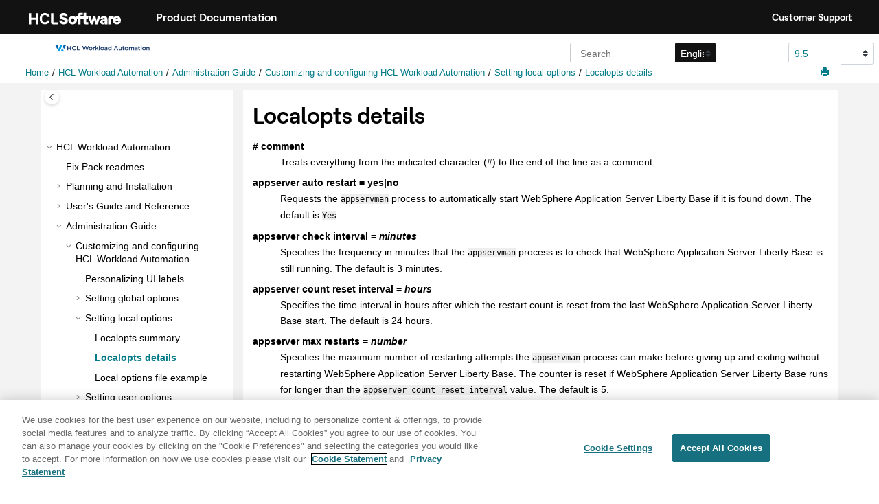

--- FILE ---
content_type: text/html
request_url: https://help.hcl-software.com/workloadautomation/v95/distr/src_ad/awsadlocaloptdescr.html
body_size: 18731
content:
<!DOCTYPE html><html xmlns="http://www.w3.org/1999/xhtml" xml:lang="en-us" lang="en-us" data-whc_version="25.1">
    <head><link rel="shortcut icon" href="../../favicon.png"/><link rel="icon" href="../../favicon.png"/><meta http-equiv="Content-Type" content="text/html; charset=UTF-8"/><meta name="viewport" content="width=device-width, initial-scale=1.0"/><meta http-equiv="X-UA-Compatible" content="IE=edge"/><meta name="description" content="# comment Treats everything from the indicated character (#) to the end of the line as a comment. appserver auto restart = yes|no Requests the appservman process to automatically start WebSphere ..."/><meta name="copyright" content="(C) Copyright 2025"/><meta name="generator" content="DITA-OT"/><title>Localopts details</title><!--  Generated with Oxygen version 25.1, build number 2023031317.  --><meta name="wh-path2root" content="../../"/><meta name="wh-toc-id" content="localoptdescr-d49443e17426"/><meta name="wh-source-relpath" content="distr/src_ad/awsadlocaloptdescr.dita"/><meta name="wh-out-relpath" content="distr/src_ad/awsadlocaloptdescr.html"/>

    <link rel="stylesheet" type="text/css" href="../../oxygen-webhelp/app/commons.css?buildId=2023031317"/>
    <link rel="stylesheet" type="text/css" href="../../oxygen-webhelp/app/topic.css?buildId=2023031317"/>

    <script>
        var oxy_webhelp_navlinks = {};
    </script>
    <script src="../../oxygen-webhelp/app/options/properties.js?buildId=20250214084427"></script>
    <script src="../../oxygen-webhelp/app/localization/strings.js?buildId=2023031317"></script>
    <script src="../../oxygen-webhelp/app/search/index/keywords.js?buildId=20250214084427"></script>
    <script defer="defer" src="../../oxygen-webhelp/app/commons.js?buildId=2023031317"></script>
    <script defer="defer" src="../../oxygen-webhelp/app/topic.js?buildId=2023031317"></script>
<link rel="stylesheet" type="text/css" href="../../oxygen-webhelp/template/oxygen.css?buildId=2023031317"/>

 <!-- OneTrust Cookies Consent Notice start -->
    <script type="text/javascript" src="https://cdn.cookielaw.org/consent/99b8d579-c52a-43c9-ab7b-a35e60de7103/OtAutoBlock.js"></script>
    <script src="https://cdn.cookielaw.org/scripttemplates/otSDKStub.js" type="text/javascript" charset="UTF-8" data-domain-script="99b8d579-c52a-43c9-ab7b-a35e60de7103"></script>
    <script type="text/javascript">
        function OptanonWrapper() { }
    </script>
    <!-- OneTrust Cookies Consent Notice end -->
	
    <!-- Global site tag (gtag.js) - Google Analytics start-->
   
<script src="https://www.googletagmanager.com/gtag/js?id=UA-169645537-2" class="optanon-category-C0002-C0003-C0004-C0005"></script>
<script type="text/plain" class="optanon-category-C0002-C0003-C0004-C0005">
  window.dataLayer = window.dataLayer || [];
  function gtag(){dataLayer.push(arguments);}
  gtag('js', new Date());

  gtag('config', 'UA-169645537-2');
</script>

    <!-- Global site tag (gtag.js) - Google Analytics end-->

    <script type="module" src="../../oxygen-webhelp/template/resources/js/custom-hcl.js"></script>
    <script type="module" src="../../oxygen-webhelp/template/resources/js/constants.js"></script>
    <script type="module" src="../../oxygen-webhelp/template/resources/js/lang.js"></script>
    <!-- <link rel="stylesheet" type="text/css" href="${oxygen-webhelp-template-dir}/resources/css/custom-hcl.css" /> -->

   

    <!-- twitter widget -->
    <script async="true" src="https://platform.twitter.com/widgets.js" charset="utf-8"></script>
</head>

    <body id="localoptdescr" class="wh_topic_page frmBody">
        <a href="#wh_topic_body" class="sr-only sr-only-focusable">
            Jump to main content
        </a>
        
        <!-- 
Release Version: v.Q22022  
--><nav class="navbar navbar-expand-lg navbar-dark">
    <a class="navbar-brand" href="https://www.hcltechsw.com/wps/portal/hclsw-home" style="vertical-align: unset;">
        <img width="150" height="50" src="https://help.hcltechsw.com/assets/images/HCL_Software_Logo_White.svg" alt="HCL Logo" target="_blank"/>
    </a>
    <a href="https://help.hcltechsw.com/">
        <span id="brandName" class="title" style="vertical-align: middle; font-size: 16px; color:#ffffff;">Product Documentation</span>
    </a>

    <div id="learningAcademyLink" style="margin-left: 20px;display: none;"> 
        <a id="learningAcademy" class="nav-link" style="color:#ffffff;padding-right: 20px;" href="https://academy.hcltechsw.com">Software Academy</a>
    </div>
    <button class="navbar-toggler" type="button" data-toggle="collapse" data-target="#navbarSupportedContent" aria-controls="navbarSupportedContent" aria-expanded="false" aria-label="Toggle navigation">
        <span class="navbar-toggler-icon"></span>
    </button>
    <div class="collapse navbar-collapse justify-content-end" id="navbarSupportedContent">
        <ul class="navbar-nav">
            <li class="nav-item">
                <a class="nav-link" style="color:#ffffff;" href="https://support.hcltechsw.com/csm?id=csm_index">Customer Support</a>
            </li>
        </ul>
    </div>
</nav>
        
        
        <header class="navbar navbar-default wh_header">
    <div class="container-fluid">
        <div class="wh_header_flex_container navbar-nav navbar-expand-md navbar-dark">
            <div class="wh_logo_and_publication_title_container">
                <div class="wh_logo_and_publication_title">
                    
                    
                    <div class=" wh_publication_title "><a href="../../index.html"><span class="title">Workload Automation 9.5</span></a></div>
                    
                </div>
                
                <button type="button" data-target="#wh_top_menu_and_indexterms_link" id="wh_menu_mobile_button" data-toggle="collapse" class="navbar-toggler collapsed wh_toggle_button" aria-expanded="false" aria-label="Toggle menu" aria-controls="wh_top_menu_and_indexterms_link">
                    <span class="navbar-toggler-icon"></span>
                </button>
            </div>

            <div class="wh_top_menu_and_indexterms_link collapse navbar-collapse" id="wh_top_menu_and_indexterms_link">
                
                <nav class=" wh_top_menu " aria-label="Menu Container"><ul role="menubar" aria-label="Menu"><li role="menuitem"><span id="distrDDguide.dita-d49443e19-mi" data-tocid="distrDDguide.dita-d49443e19" data-state="leaf" class=" topicref " data-id="distrDDguide.dita"><span class="title"><a href="../../distrDDguides.html">Product requirements</a></span></span></li><li role="menuitem"><span id="distr_readmes-d49443e37-mi" data-tocid="distr_readmes-d49443e37" data-state="leaf" class=" topicref " data-id="distr_readmes"><span class="title"><a href="../../distr_readmes.html">Fix Pack readmes</a></span></span></li><li role="menuitem" aria-haspopup="true" aria-expanded="false" class="has-children"><span id="overview-d49443e49-mi" data-tocid="overview-d49443e49" data-state="not-ready" class=" topicref " data-id="overview"><span class="title"><a href="../../common/src_gi/eqqg1mst_welcome.html">Overview</a></span></span></li><li role="menuitem" aria-haspopup="true" aria-expanded="false" class="has-children"><span id="catalog-d49443e2797-mi" data-tocid="catalog-d49443e2797" data-state="not-ready" class=" topicref " data-id="catalog"><span class="title"><a href="../../common/src_md/awsmdmst_welcome.html">Mobile Applications Userʼs Guide</a></span></span></li><li role="menuitem" aria-haspopup="true" aria-expanded="false" class="has-children"><span id="tdwcusersguide-d49443e3302-mi" data-tocid="tdwcusersguide-d49443e3302" data-state="not-ready" class=" topicref " data-id="tdwcusersguide"><span class="title"><a href="../../distr/src_tsweb/tswebmst_welcome.html">Dynamic Workload Console User's Guide</a></span></span></li><li role="menuitem" aria-haspopup="true" aria-expanded="false" class="has-children"><span id="AppsUsersGuide-d49443e5434-mi" data-tocid="AppsUsersGuide-d49443e5434" data-state="not-ready" class=" topicref " data-id="AppsUsersGuide"><span class="title"><a href="../../apps/src_usr/awsaumst_welcome.html">Scheduling Applications with <span class="keyword">HCL Workload Automation</span></a></span></span></li><li role="menuitem" aria-haspopup="true" aria-expanded="false" class="has-children"><span id="distr_welcome-d49443e8344-mi" data-tocid="distr_welcome-d49443e8344" data-state="not-ready" class=" topicref " data-id="distr_welcome"><span class="title"><a href="../../welcome_distr.html"><span class="keyword">HCL Workload Automation</span></a></span></span></li><li role="menuitem" aria-haspopup="true" aria-expanded="false" class="has-children"><span id="zos_welcome-d49443e25099-mi" data-tocid="zos_welcome-d49443e25099" data-state="not-ready" class=" topicref " data-id="zos_welcome"><span class="title"><a href="../../welcome_zos.html"><span class="keyword">HCL Workload Automation for Z</span></a></span></span></li><li role="menuitem" aria-haspopup="true" aria-expanded="false" class="has-children"><span id="overview-d49443e56713-mi" data-tocid="overview-d49443e56713" data-state="not-ready" class=" topicref " data-id="overview"><span class="title"><a href="../../common/src_ms/awsmsmst_welcome.html">Messages and Codes</a></span></span></li><li role="menuitem" aria-haspopup="true" aria-expanded="false" class="has-children"><span id="glossarywelcome-d49443e60075-mi" data-tocid="glossarywelcome-d49443e60075" data-state="not-ready" class=" topicref " data-id="glossarywelcome"><span class="title"><a href="../../common/src_gloss/awsglmst_welcome.html">Glossary</a></span></span></li><li role="menuitem"><span id="booknotices-d49443e60093-mi" data-tocid="booknotices-d49443e60093" data-state="leaf" class=" topicref " data-id="booknotices"><span class="title"><a href="../../awsco_booknotices.html">Notices</a></span></span></li></ul></nav>
                
                
            </div>
        </div>
    </div>
</header>
        
        
         
        
        <div xmlns:whc="http://www.oxygenxml.com/webhelp/components" xmlns:oxyf="http://www.oxygenxml.com/functions" xmlns="" class="custom-search-component"><div xmlns="http://www.w3.org/1999/xhtml" class=" wh_search_input navbar-form wh_topic_page_search search " role="form">
            
            
            
            <form id="searchForm" method="get" role="search" action="../../search.html"><div><input type="search" placeholder="Search " class="wh_search_textfield" id="textToSearch" name="searchQuery" aria-label="Search query" required="required"/><button type="submit" class="wh_search_button" aria-label="Search"><span class="search_input_text">Search</span></button></div></form>
            
            
            
        </div><!-- 
Release Version: v.Q22022  
--><div xmlns="http://www.w3.org/1999/xhtml" class="after-search">
    <div class="version-container">
        <select id="versions" class="custom-select custom-select-md lang-selector" data-toggle="tooltip" title="Select a version">
        </select>
    </div>
    <div class="language-container">
      <!--  <label class="lang-label" for="languages">Language:</label> -->
        <select id="languages" class="custom-select custom-select-md lang-selector" data-toggle="tooltip" title="Select a language">
        </select>  
    </div>
</div></div>
        
        <div class="container-fluid" id="wh_topic_container">
            <div class="row">

                <nav class="wh_tools d-print-none navbar-expand-md" aria-label="Tools">
                    
                    <div data-tooltip-position="bottom" class=" wh_breadcrumb "><ol class="d-print-none"><li><span class="home"><a href="../../index.html"><span>Home</span></a></span></li><li><div class="topicref" data-id="distr_welcome"><div class="title"><a href="../../welcome_distr.html"><span class="keyword">HCL Workload Automation</span></a><div class="wh-tooltip"><p class="shortdesc">Welcome to the <span class="keyword">HCL Workload Automation</span>     documentation, where you can find information about how to install, maintain, and use <span class="keyword">HCL Workload Automation</span>. The documentation has been     updated for <span class="keyword">HCL Workload Automation</span> Version 9.5     Fix Pack 7. </p></div></div></div></li><li><div class="topicref" data-id="adminguide"><div class="title"><a href="../../distr/src_ad/awsadmst_welcome.html">Administration Guide</a></div></div></li><li><div class="topicref" data-id="twsconfig"><div class="title"><a href="../../distr/src_ad/awsadtwsconfig.html">Customizing and configuring <span class="keyword">HCL Workload Automation</span></a></div></div></li><li><div class="topicref" data-id="localoptset"><div class="title"><a href="../../distr/src_ad/awsadlocaloptset.html">Setting local options</a></div></div></li><li class="active"><div class="topicref" data-id="localoptdescr"><div class="title"><a href="../../distr/src_ad/awsadlocaloptdescr.html">Localopts details</a></div></div></li></ol></div>
                    
                    
                    
                    <div class="wh_right_tools">
                        <button class="wh_hide_highlight" aria-label="Toggle search highlights" title="Toggle search highlights"></button>
                        <button class="webhelp_expand_collapse_sections" data-next-state="collapsed" aria-label="Collapse sections" title="Collapse sections"></button>
                        
                        
                        
                        
                        <div class=" wh_print_link print d-none d-md-inline-block "><button onClick="window.print()" title="Print this page" aria-label="Print this page"></button></div>
                        
                        <button type="button" id="wh_toc_button" class="custom-toggler navbar-toggler collapsed wh_toggle_button navbar-light" aria-expanded="false" aria-label="Toggle publishing table of content" aria-controls="wh_publication_toc">
                            <span class="navbar-toggler-icon"></span>
                        </button>
                    </div>
                    
                </nav>
            </div>
            
            
            
            
            <div class="wh_content_area">
                <div class="row">
                    
                        <nav id="wh_publication_toc" class="col-lg-3 col-md-3 col-sm-12 d-md-block d-none d-print-none" aria-label="Table of Contents Container">
                            <div id="wh_publication_toc_content">
		                        
                            	<div class=" wh_publication_toc " data-tooltip-position="right"><span class="expand-button-action-labels"><span id="button-expand-action" role="button" aria-label="Expand"></span><span id="button-collapse-action" role="button" aria-label="Collapse"></span><span id="button-pending-action" role="button" aria-label="Pending"></span></span><ul role="tree" aria-label="Table of Contents"><li role="treeitem" aria-expanded="true"><div data-tocid="distr_welcome-d49443e8344" class="topicref" data-id="distr_welcome" data-state="expanded"><span role="button" tabindex="0" aria-labelledby="button-collapse-action distr_welcome-d49443e8344-link" class="wh-expand-btn"></span><div class="title"><a href="../../welcome_distr.html" id="distr_welcome-d49443e8344-link"><span class="keyword">HCL Workload Automation</span></a><div class="wh-tooltip"><p class="shortdesc">Welcome to the <span class="keyword">HCL Workload Automation</span>     documentation, where you can find information about how to install, maintain, and use <span class="keyword">HCL Workload Automation</span>. The documentation has been     updated for <span class="keyword">HCL Workload Automation</span> Version 9.5     Fix Pack 7. </p></div></div></div><ul role="group" class="navbar-nav nav-list"><li role="treeitem"><div data-tocid="distr_readmes-d49443e8365" class="topicref" data-id="distr_readmes" data-state="leaf"><span role="button" class="wh-expand-btn"></span><div class="title"><a href="../../distr_readmes.html" id="distr_readmes-d49443e8365-link">Fix Pack readmes</a><div class="wh-tooltip"><p class="shortdesc">For the latest information about a Fix Pack, see the appropriate Readme File.</p></div></div></div></li><li role="treeitem" aria-expanded="false"><div data-tocid="PlanningAndInstallation-d49443e8376" class="topicref" data-id="PlanningAndInstallation" data-state="not-ready"><span role="button" tabindex="0" aria-labelledby="button-expand-action PlanningAndInstallation-d49443e8376-link" class="wh-expand-btn"></span><div class="title"><a href="../../distr/src_pi/awspimst_welcome.html" id="PlanningAndInstallation-d49443e8376-link">Planning and Installation</a></div></div></li><li role="treeitem" aria-expanded="false"><div data-tocid="UsersGuideandRef-d49443e11861" class="topicref" data-id="UsersGuideandRef" data-state="not-ready"><span role="button" tabindex="0" aria-labelledby="button-expand-action UsersGuideandRef-d49443e11861-link" class="wh-expand-btn"></span><div class="title"><a href="../../distr/src_ref/awsrgmst_welcome.html" id="UsersGuideandRef-d49443e11861-link">User's Guide and Reference</a></div></div></li><li role="treeitem" aria-expanded="true"><div data-tocid="adminguide-d49443e17354" class="topicref" data-id="adminguide" data-state="expanded"><span role="button" tabindex="0" aria-labelledby="button-collapse-action adminguide-d49443e17354-link" class="wh-expand-btn"></span><div class="title"><a href="../../distr/src_ad/awsadmst_welcome.html" id="adminguide-d49443e17354-link">Administration Guide</a></div></div><ul role="group" class="navbar-nav nav-list"><li role="treeitem" aria-expanded="true"><div data-tocid="twsconfig-d49443e17363" class="topicref" data-id="twsconfig" data-state="expanded"><span role="button" tabindex="0" aria-labelledby="button-collapse-action twsconfig-d49443e17363-link" class="wh-expand-btn"></span><div class="title"><a href="../../distr/src_ad/awsadtwsconfig.html" id="twsconfig-d49443e17363-link">Customizing and configuring <span class="keyword">HCL Workload Automation</span></a></div></div><ul role="group" class="navbar-nav nav-list"><li role="treeitem"><div data-tocid="awssaasadconfigui-d49443e17373" class="topicref" data-id="awssaasadconfigui" data-state="leaf"><span role="button" class="wh-expand-btn"></span><div class="title"><a href="../../distr/src_ad/awssaasadconfigui.html" id="awssaasadconfigui-d49443e17373-link">Personalizing UI labels</a><div class="wh-tooltip"><p class="shortdesc"><span class="keyword">HCL Workload Automation</span> provides the capability to customize user interface labels.</p></div></div></div></li><li role="treeitem" aria-expanded="false"><div data-tocid="optman-d49443e17386" class="topicref" data-id="optman" data-state="not-ready"><span role="button" tabindex="0" aria-labelledby="button-expand-action optman-d49443e17386-link" class="wh-expand-btn"></span><div class="title"><a href="../../distr/src_ad/awsadoptman.html" id="optman-d49443e17386-link">Setting global options</a></div></div></li><li role="treeitem" aria-expanded="true"><div data-tocid="localoptset-d49443e17410" class="topicref" data-id="localoptset" data-state="expanded"><span role="button" tabindex="0" aria-labelledby="button-collapse-action localoptset-d49443e17410-link" class="wh-expand-btn"></span><div class="title"><a href="../../distr/src_ad/awsadlocaloptset.html" id="localoptset-d49443e17410-link">Setting local options</a></div></div><ul role="group" class="navbar-nav nav-list"><li role="treeitem"><div data-tocid="localoptsum-d49443e17418" class="topicref" data-id="localoptsum" data-state="leaf"><span role="button" class="wh-expand-btn"></span><div class="title"><a href="../../distr/src_ad/awsadlocaloptsum.html" id="localoptsum-d49443e17418-link">Localopts summary</a></div></div></li><li role="treeitem" class="active"><div data-tocid="localoptdescr-d49443e17426" class="topicref" data-id="localoptdescr" data-state="leaf"><span role="button" class="wh-expand-btn"></span><div class="title"><a href="../../distr/src_ad/awsadlocaloptdescr.html" id="localoptdescr-d49443e17426-link">Localopts details</a></div></div></li><li role="treeitem"><div data-tocid="localoptxmp-d49443e17434" class="topicref" data-id="localoptxmp" data-state="leaf"><span role="button" class="wh-expand-btn"></span><div class="title"><a href="../../distr/src_ad/awsadlocaloptxmp.html" id="localoptxmp-d49443e17434-link">Local options file example</a></div></div></li></ul></li><li role="treeitem" aria-expanded="false"><div data-tocid="useroptset-d49443e17442" class="topicref" data-id="useroptset" data-state="not-ready"><span role="button" tabindex="0" aria-labelledby="button-expand-action useroptset-d49443e17442-link" class="wh-expand-btn"></span><div class="title"><a href="../../distr/src_ad/awsaduseroptset.html" id="useroptset-d49443e17442-link">Setting user options</a></div></div></li><li role="treeitem" aria-expanded="false"><div data-tocid="conftwsag-d49443e17466" class="topicref" data-id="conftwsag" data-state="not-ready"><span role="button" tabindex="0" aria-labelledby="button-expand-action conftwsag-d49443e17466-link" class="wh-expand-btn"></span><div class="title"><a href="../../distr/src_ad/awsadconftwsag.html" id="conftwsag-d49443e17466-link">Configuring the agent</a><div class="wh-tooltip"><p class="shortdesc"></p></div></div></div></li><li role="treeitem" aria-expanded="false"><div data-tocid="brokerconf-d49443e17594" class="topicref" data-id="brokerconf" data-state="not-ready"><span role="button" tabindex="0" aria-labelledby="button-expand-action brokerconf-d49443e17594-link" class="wh-expand-btn"></span><div class="title"><a href="../../distr/src_ad/awsadbrokerconf.html" id="brokerconf-d49443e17594-link">Configuring the <span class="keyword">dynamic workload broker</span> server on the <span class="keyword">master domain manager</span> and <span class="keyword">dynamic domain manager</span></a></div></div></li><li role="treeitem" aria-expanded="false"><div data-tocid="confremoteacc-d49443e17774" class="topicref" data-id="confremoteacc" data-state="not-ready"><span role="button" tabindex="0" aria-labelledby="button-expand-action confremoteacc-d49443e17774-link" class="wh-expand-btn"></span><div class="title"><a href="../../distr/src_ad/awsadconfremoteacc.html" id="confremoteacc-d49443e17774-link">Configuring command-line client access authentication</a></div></div></li><li role="treeitem"><div data-tocid="concept_spz_svr_tkb-d49443e17798" class="topicref" data-id="concept_spz_svr_tkb" data-state="leaf"><span role="button" class="wh-expand-btn"></span><div class="title"><a href="../../distr/src_ad/awsadhaloadbal.html" id="concept_spz_svr_tkb-d49443e17798-link">An active-active high availability scenario</a><div class="wh-tooltip"><p class="shortdesc">Implement active-active high availability between the <span class="keyword">Dynamic Workload Console</span> and the <span class="keyword">master domain manager</span> so that a switch to a backup is       transparent to <span class="keyword">Dynamic Workload Console</span> users. </p></div></div></div></li><li role="treeitem" aria-expanded="false"><div data-tocid="consolemessages-d49443e17822" class="topicref" data-id="consolemessages" data-state="not-ready"><span role="button" tabindex="0" aria-labelledby="button-expand-action consolemessages-d49443e17822-link" class="wh-expand-btn"></span><div class="title"><a href="../../distr/src_ad/awsadconsolemessages.html" id="consolemessages-d49443e17822-link"><span class="keyword">HCL Workload Automation</span> console messages and prompts</a></div></div></li><li role="treeitem"><div data-tocid="modifyjobmonserv-d49443e17850" class="topicref" data-id="modifyjobmonserv" data-state="leaf"><span role="button" class="wh-expand-btn"></span><div class="title"><a href="../../distr/src_ad/awsadmodifyjobmonserv.html" id="modifyjobmonserv-d49443e17850-link">Modifying jobmon service rights for Windows™</a></div></div></li></ul></li><li role="treeitem" aria-expanded="false"><div data-tocid="configtdwc-d49443e17860" class="topicref" data-id="configtdwc" data-state="not-ready"><span role="button" tabindex="0" aria-labelledby="button-expand-action configtdwc-d49443e17860-link" class="wh-expand-btn"></span><div class="title"><a href="../../distr/src_ad/awsadconfigtdwc.html" id="configtdwc-d49443e17860-link">Configuring the <span class="keyword">Dynamic Workload Console</span></a></div></div></li><li role="treeitem" aria-expanded="false"><div data-tocid="usrauthorization-d49443e18269" class="topicref" data-id="usrauthorization" data-state="not-ready"><span role="button" tabindex="0" aria-labelledby="button-expand-action usrauthorization-d49443e18269-link" class="wh-expand-btn"></span><div class="title"><a href="../../distr/src_ad/awsadusrauthorization.html" id="usrauthorization-d49443e18269-link">Configuring user authorization (Security file)</a></div></div></li><li role="treeitem" aria-expanded="false"><div data-tocid="ldapconfig-d49443e19063" class="topicref" data-id="ldapconfig" data-state="not-ready"><span role="button" tabindex="0" aria-labelledby="button-expand-action ldapconfig-d49443e19063-link" class="wh-expand-btn"></span><div class="title"><a href="../../distr/src_ad/awsadldapconfig.html" id="ldapconfig-d49443e19063-link">Configuring authentication</a></div></div></li><li role="treeitem" aria-expanded="false"><div data-tocid="netadmin-d49443e19157" class="topicref" data-id="netadmin" data-state="not-ready"><span role="button" tabindex="0" aria-labelledby="button-expand-action netadmin-d49443e19157-link" class="wh-expand-btn"></span><div class="title"><a href="../../distr/src_ad/awsadnetadmin.html" id="netadmin-d49443e19157-link">Network administration</a></div></div></li><li role="treeitem" aria-expanded="false"><div data-tocid="connsec-d49443e19453" class="topicref" data-id="connsec" data-state="not-ready"><span role="button" tabindex="0" aria-labelledby="button-expand-action connsec-d49443e19453-link" class="wh-expand-btn"></span><div class="title"><a href="../../distr/src_ad/awsadconnsec.html" id="connsec-d49443e19453-link">Connection security overview</a></div></div></li><li role="treeitem" aria-expanded="false"><div data-tocid="datamaint-d49443e19885" class="topicref" data-id="datamaint" data-state="not-ready"><span role="button" tabindex="0" aria-labelledby="button-expand-action datamaint-d49443e19885-link" class="wh-expand-btn"></span><div class="title"><a href="../../distr/src_ad/awsaddatamaint.html" id="datamaint-d49443e19885-link">Data maintenance</a></div></div></li><li role="treeitem" aria-expanded="false"><div data-tocid="admintasks-d49443e20286" class="topicref" data-id="admintasks" data-state="not-ready"><span role="button" tabindex="0" aria-labelledby="button-expand-action admintasks-d49443e20286-link" class="wh-expand-btn"></span><div class="title"><a href="../../distr/src_ad/awsadadmintasks.html" id="admintasks-d49443e20286-link">Administrative tasks</a></div></div></li><li role="treeitem" aria-expanded="false"><div data-tocid="IBMiadmin-d49443e20793" class="topicref" data-id="IBMiadmin" data-state="not-ready"><span role="button" tabindex="0" aria-labelledby="button-expand-action IBMiadmin-d49443e20793-link" class="wh-expand-btn"></span><div class="title"><a href="../../distr/src_ad/awsadIBMiadmin.html" id="IBMiadmin-d49443e20793-link">Administering <span class="keyword">IBM i</span> dynamic environment</a><div class="wh-tooltip"><p class="shortdesc">On overview on how to administer the <span class="keyword">HCL Workload Automation</span> <span class="keyword">IBM i</span> dynamic environment. </p></div></div></div></li><li role="treeitem" aria-expanded="false"><div data-tocid="performance-d49443e20960" class="topicref" data-id="performance" data-state="not-ready"><span role="button" tabindex="0" aria-labelledby="button-expand-action performance-d49443e20960-link" class="wh-expand-btn"></span><div class="title"><a href="../../distr/src_ad/awsadperformance.html" id="performance-d49443e20960-link">Performance</a></div></div></li><li role="treeitem" aria-expanded="false"><div data-tocid="availability-d49443e21288" class="topicref" data-id="availability" data-state="not-ready"><span role="button" tabindex="0" aria-labelledby="button-expand-action availability-d49443e21288-link" class="wh-expand-btn"></span><div class="title"><a href="../../distr/src_ad/awsadavailability.html" id="availability-d49443e21288-link">Availability</a></div></div></li><li role="treeitem" aria-expanded="false"><div data-tocid="perjobpricing-d49443e21317" class="topicref" data-id="perjobpricing" data-state="not-ready"><span role="button" tabindex="0" aria-labelledby="button-expand-action perjobpricing-d49443e21317-link" class="wh-expand-btn"></span><div class="title"><a href="../../distr/src_ad/awsadFlexerapricing.html" id="perjobpricing-d49443e21317-link">License computation model</a></div></div></li></ul></li><li role="treeitem" aria-expanded="false"><div data-tocid="schedagentzos-d49443e21334" class="topicref" data-id="schedagentzos" data-state="not-ready"><span role="button" tabindex="0" aria-labelledby="button-expand-action schedagentzos-d49443e21334-link" class="wh-expand-btn"></span><div class="title"><a href="../../distr/src_sazos/awsszmst_welcome.html" id="schedagentzos-d49443e21334-link">Scheduling with the Agent for z/OS</a></div></div></li><li role="treeitem" aria-expanded="false"><div data-tocid="DatabaseViews-d49443e22484" class="topicref" data-id="DatabaseViews" data-state="not-ready"><span role="button" tabindex="0" aria-labelledby="button-expand-action DatabaseViews-d49443e22484-link" class="wh-expand-btn"></span><div class="title"><a href="../../distr/src_db/awsdvmst_welcome.html" id="DatabaseViews-d49443e22484-link">Database Views</a></div></div></li><li role="treeitem" aria-expanded="false"><div data-tocid="integrating-d49443e23079" class="topicref" data-id="integrating" data-state="not-ready"><span role="button" tabindex="0" aria-labelledby="button-expand-action integrating-d49443e23079-link" class="wh-expand-btn"></span><div class="title"><a href="../../distr/src_is/awsismst_welcome.html" id="integrating-d49443e23079-link">Integrating</a></div></div></li><li role="treeitem" aria-expanded="false"><div data-tocid="highavailcluster-d49443e23772" class="topicref" data-id="highavailcluster" data-state="not-ready"><span role="button" tabindex="0" aria-labelledby="button-expand-action highavailcluster-d49443e23772-link" class="wh-expand-btn"></span><div class="title"><a href="../../distr/src_clu/awsclmst_welcome.html" id="highavailcluster-d49443e23772-link">High Availability Cluster Environment</a></div></div></li><li role="treeitem" aria-expanded="false"><div data-tocid="devguide_driving-d49443e24570" class="topicref" data-id="devguide_driving" data-state="not-ready"><span role="button" tabindex="0" aria-labelledby="button-expand-action devguide_driving-d49443e24570-link" class="wh-expand-btn"></span><div class="title"><a href="../../common/src_dgd/awsddmst_welcome.html" id="devguide_driving-d49443e24570-link">Driving <span class="keyword">HCL Workload Automation</span></a></div></div></li><li role="treeitem" aria-expanded="false"><div data-tocid="devguide_driving-d49443e24993" class="topicref" data-id="devguide_driving" data-state="not-ready"><span role="button" tabindex="0" aria-labelledby="button-expand-action devguide_driving-d49443e24993-link" class="wh-expand-btn"></span><div class="title"><a href="../../common/src_dgx/awsdxmst_welcome.html" id="devguide_driving-d49443e24993-link">Extending <span class="keyword">HCL Workload Automation</span></a></div></div></li></ul></li></ul></div>
		                        
                            </div>
                        </nav>
                    
                    
                    <div class="col-lg-9 col-md-9 col-sm-12" id="wh_topic_body">
                        <button id="wh_close_publication_toc_button" class="close-toc-button d-none" aria-label="Toggle publishing table of content" aria-controls="wh_publication_toc" aria-expanded="true">
                            <span class="close-toc-icon-container">
                                <span class="close-toc-icon"></span>     
                            </span>
                        </button>
                        
                        
                        <div class=" wh_topic_content body "><main role="main"><article class="- topic/topic concept/concept topic concept" role="article" aria-labelledby="ariaid-title1">
<h1 class="- topic/title title topictitle1" id="ariaid-title1">Localopts details</h1>

<div class="- topic/body concept/conbody body conbody">
<dl class="- topic/dl dl">
<dt class="- topic/dt dt dlterm"># comment</dt>
<dd class="- topic/dd dd">Treats everything from the indicated character (#) to the end of the line as a comment.</dd>

<dt class="- topic/dt dt dlterm">appserver auto restart = yes|no</dt>
<dd class="- topic/dd dd">Requests the <code class="+ topic/ph pr-d/codeph ph codeph">appservman</code> process to automatically
start <span class="- topic/ph ph"><span class="- topic/keyword keyword">WebSphere Application Server Liberty Base</span></span> if it is found down. The
default is <code class="+ topic/ph pr-d/codeph ph codeph">Yes</code>.</dd>

<dt class="- topic/dt dt dlterm">appserver check interval = <em class="+ topic/ph hi-d/i ph i">minutes</em></dt>
<dd class="- topic/dd dd">Specifies the frequency in minutes that the
<code class="+ topic/ph pr-d/codeph ph codeph">appservman</code> process is to check that <span class="- topic/ph ph"><span class="- topic/keyword keyword">WebSphere Application Server Liberty Base</span></span> is still running. The default is 3
minutes.</dd>

<dt class="- topic/dt dt dlterm">appserver count reset interval = <em class="+ topic/ph hi-d/i ph i">hours</em></dt>
<dd class="- topic/dd dd">Specifies the time interval in hours after which the restart count
is reset from the last <span class="- topic/ph ph"><span class="- topic/keyword keyword">WebSphere Application Server Liberty Base</span></span> start.
The default is 24 hours.</dd>

<dt class="- topic/dt dt dlterm">appserver max restarts = <em class="+ topic/ph hi-d/i ph i">number</em></dt>
<dd class="- topic/dd dd">Specifies the maximum number of restarting attempts the
<code class="+ topic/ph pr-d/codeph ph codeph">appservman</code> process can make before giving up and exiting without restarting <span class="- topic/ph ph"><span class="- topic/keyword keyword">WebSphere Application Server Liberty Base</span></span>. The counter is reset if <span class="- topic/ph ph"><span class="- topic/keyword keyword">WebSphere Application Server Liberty Base</span></span> runs for longer than the
<code class="+ topic/ph pr-d/codeph ph codeph">appserver count reset interval</code> value. The default is 5.</dd>

<dt class="- topic/dt dt dlterm">appserver min restart time = <em class="+ topic/ph hi-d/i ph i">minutes</em></dt>
<dd class="- topic/dd dd">Specifies in minutes the minimum elapsed time the
<code class="+ topic/ph pr-d/codeph ph codeph">appservman</code> process must wait between each attempt to restart the <span class="- topic/ph ph"><span class="- topic/keyword keyword">WebSphere Application Server Liberty Base</span></span> if it is down. If this value is less
than the <code class="+ topic/ph pr-d/codeph ph codeph">appserver check interval</code>, the <span class="- topic/ph ph"><span class="- topic/keyword keyword">WebSphere Application Server Liberty Base</span></span> is restarted as soon as it is found
down. If it is found down before this time interval (min restart time) has elapsed,
<code class="+ topic/ph pr-d/codeph ph codeph">appservman</code> exits without restarting it. The default is 2 minutes.</dd>

<dt class="- topic/dt dt dlterm">appserver service name = <em class="+ topic/ph hi-d/i ph i">name</em></dt>
<dd class="- topic/dd dd">Only in <span class="- topic/tm tm">Windows<span class="- topic/tmmark tmmark ">®</span></span> environments. Specifies the name of the <span class="- topic/ph ph"><span class="- topic/keyword keyword">WebSphere Application Server Liberty Base</span></span> windows service if different from
the standard name. This field is generally not used.</dd>

<dt class="- topic/dt dt dlterm">autostart monman = yes|no</dt>
<dd class="- topic/dd dd">Used in event rule management. Restarts
the monitoring engine automatically when the next production plan
is activated (on <span class="- topic/tm tm">Windows<span class="- topic/tmmark tmmark ">®</span></span> also when <span class="- topic/keyword keyword">HCL Workload Automation</span> is
restarted). The default is <code class="+ topic/ph pr-d/codeph ph codeph">Yes</code>.</dd>

<dt class="- topic/dt dt dlterm">bm check deadline = <em class="+ topic/ph hi-d/i ph i">seconds</em></dt>
<dd class="- topic/dd dd">Specify
the minimum number of seconds Batchman waits before checking if a
job has missed its deadline. The check is performed
on all jobs and job streams included in the Symphony file, regardless
of the workstation where the jobs and job streams are defined. Jobs
and job streams with expired deadlines are marked as late in the local
Symphony file. To obtain up-to-date information about the whole environment,
define this option on the <span class="- topic/keyword keyword">master domain manager</span>.
Deadlines for critical jobs are evaluated automatically, independently
of the <strong class="+ topic/ph hi-d/b ph b">bm check deadline</strong> option. To disable the option and
not check deadlines, enter a value of zero, the default value.</dd>

<dt class="- topic/dt dt dlterm">bm check file = <em class="+ topic/ph hi-d/i ph i">seconds</em></dt>
<dd class="- topic/dd dd">Specify
the minimum number of seconds Batchman waits before checking for the
existence of a file that is used as a dependency. The default is 120
seconds.</dd>

<dt class="- topic/dt dt dlterm">bm check status = <em class="+ topic/ph hi-d/i ph i">seconds</em></dt>
<dd class="- topic/dd dd">Specify
the number of seconds Batchman waits between checking the status of
an internetwork dependency. The default is 300 seconds.</dd>

<dt class="- topic/dt dt dlterm">bm check until = <em class="+ topic/ph hi-d/i ph i">seconds</em></dt>
<dd class="- topic/dd dd">Specify
the maximum number of seconds Batchman waits before reporting the
expiration of an Until time for job or <span class="- topic/keyword keyword">Job Scheduler</span>.
Specifying a value below the default setting (300) might overload
the system. If it is set below the value of Local Option <strong class="+ topic/ph hi-d/b ph b">bm read</strong>,
the value of <strong class="+ topic/ph hi-d/b ph b">bm read</strong> is used in its place. The default is 300
seconds.</dd>

<dt class="- topic/dt dt dlterm">bm look = <em class="+ topic/ph hi-d/i ph i">seconds</em></dt>
<dd class="- topic/dd dd">Specify the minimum number of seconds Batchman
waits before scanning and updating its production control file. If you install the
9.4, FP1 version as a fresh installation, the default value is automatically set to 5 for improving
product performance. The previous default value was 15 seconds and is maintained if you perform a
product upgrade.</dd>

<dt class="- topic/dt dt dlterm">bm read = <em class="+ topic/ph hi-d/i ph i">seconds</em></dt>
<dd class="- topic/dd dd">Specify the maximum number of seconds Batchman waits for a message in
the <code class="+ topic/ph pr-d/codeph ph codeph">intercom.msg</code> message file. If no messages are in queue, Batchman waits until
the timeout expires or until a message is written to the file. If you install the
9.4, FP1 version as a fresh installation, the default value is automatically set to 3 for improving
product performance. The previous default value was 10 seconds and is maintained if you perform a
product upgrade.</dd>

<dt class="- topic/dt dt dlterm">bm stats = on|off</dt>
<dd class="- topic/dd dd">To have
Batchman send its startup and shut down statistics to its standard
list file, specify <strong class="+ topic/ph hi-d/b ph b">on</strong>. To prevent Batchman statistics from
being sent to its standard list file, specify <strong class="+ topic/ph hi-d/b ph b">off</strong>. The default
is <strong class="+ topic/ph hi-d/b ph b">off</strong>.</dd>

<dt class="- topic/dt dt dlterm">bm verbose = on|off</dt>
<dd class="- topic/dd dd">To
have Batchman send all job status messages to its standard list file,
specify <strong class="+ topic/ph hi-d/b ph b">on</strong>. To prevent the extended set of job status messages
from being sent to the standard list file, specify <strong class="+ topic/ph hi-d/b ph b">off</strong>. The
default is <strong class="+ topic/ph hi-d/b ph b">off</strong>.</dd>

<dt class="- topic/dt dt dlterm">bm late every = minutes</dt>
<dd class="- topic/dd dd">When an <strong class="+ topic/ph hi-d/b ph b">every</strong> job does not start at its expected start
time, <strong class="+ topic/ph hi-d/b ph b">bm late every</strong> specifies the maximum number of minutes
that elapse before <span class="- topic/keyword keyword">HCL Workload Automation</span> skips
the job. This option applies only to jobs defined with <strong class="+ topic/ph hi-d/b ph b">every</strong> option
together with the <strong class="+ topic/ph hi-d/b ph b">at</strong> time dependency, it has no impact on jobs
that have only the <strong class="+ topic/ph hi-d/b ph b">every</strong> option.</dd>

<dt class="- topic/dt dt dlterm">can be event processor = yes|no</dt>
<dd class="- topic/dd dd">Specify
if this workstation can act as event processing server or not. It
is set by default to <strong class="+ topic/ph hi-d/b ph b">yes</strong> for <span class="- topic/keyword keyword">master domain manager</span>s
and backup masters, otherwise it is set to <strong class="+ topic/ph hi-d/b ph b">no</strong>.</dd>


<dt class="- topic/dt dt dlterm">cli gsk tls10 cipher=DFLT|<var class="+ topic/keyword sw-d/varname keyword varname">cipher</var></dt>
<dd class="- topic/dd dd">Only used if SSL is defined using GSKit (<samp class="+ topic/ph sw-d/systemoutput ph systemoutput sysout">ssl fips enabled="yes"</samp>).
Specify the cipher to be used with the TLS 1.0 protocol in association with GSKit when using the
<span class="- topic/keyword keyword">HCL Workload Automation</span> command line. Restart the agent
to make the changes effective. This keyword is optional and must be manually inserted in the
localopts file. When specified, it overrides the default option. If you set more parameters with
different versions of the same protocol, the protocol with the lowest version is used.</dd>


<dt class="- topic/dt dt dlterm">cli gsk tls11 cipher=DFLT|<var class="+ topic/keyword sw-d/varname keyword varname">cipher</var></dt>
<dd class="- topic/dd dd">Only used if SSL is defined using GSKit (<samp class="+ topic/ph sw-d/systemoutput ph systemoutput sysout">ssl fips enabled="yes"</samp>).
Specify the cipher to be used with the TLS 1.1 protocol in association with GSKit when using the
<span class="- topic/keyword keyword">HCL Workload Automation</span> command line. Restart the agent
to make the changes effective. This keyword is optional and must be manually inserted in the
localopts file. When specified, it overrides the default option. If you set more parameters with
different versions of the same protocol, the protocol with the lowest version is used.</dd>


<dt class="- topic/dt dt dlterm">cli gsk tls12 cipher=DFLT|<var class="+ topic/keyword sw-d/varname keyword varname">cipher</var></dt>
<dd class="- topic/dd dd">Only used if SSL is defined using GSKit (<samp class="+ topic/ph sw-d/systemoutput ph systemoutput sysout">ssl fips enabled="yes"</samp>).
Specify the cipher to be used with the TLS 1.2 protocol in association with GSKit when using the
<span class="- topic/keyword keyword">HCL Workload Automation</span> command line. Restart the agent
to make the changes effective. This keyword is optional and must be manually inserted in the
localopts file. When specified, it overrides the default option. If you set more parameters with
different versions of the same protocol, the protocol with the lowest version is used.</dd>


<dt class="- topic/dt dt dlterm">cli ssl tls10 cipher=HIGH|<var class="+ topic/keyword sw-d/varname keyword varname">cipher</var></dt>
<dd class="- topic/dd dd">Only used if SSL is defined using OpenSSL (<samp class="+ topic/ph sw-d/systemoutput ph systemoutput sysout">ssl fips enabled="no"</samp>).
Specify the cipher to be used with the TLS 1.0 protocol in association with SSL when using the
<span class="- topic/keyword keyword">HCL Workload Automation</span> command line. Restart the agent
to make the changes effective. This keyword is optional and must be manually inserted in the
localopts file. When specified, it overrides the default option. If you set more parameters with
different versions of the same protocol, the protocol with the lowest version is used.</dd>


<dt class="- topic/dt dt dlterm">cli ssl tls11 cipher=HIGH|<var class="+ topic/keyword sw-d/varname keyword varname">cipher</var></dt>
<dd class="- topic/dd dd">Only used if SSL is defined using OpenSSL (<samp class="+ topic/ph sw-d/systemoutput ph systemoutput sysout">ssl fips enabled="no"</samp>).
Specify the cipher to be used with the TLS 1.1 protocol in association with SSL when using the
<span class="- topic/keyword keyword">HCL Workload Automation</span> command line. Restart the agent
to make the changes effective. This keyword is optional and must be manually inserted in the
localopts file. When specified, it overrides the default option. If you set more parameters with
different versions of the same protocol, the protocol with the lowest version is used.</dd>


<dt class="- topic/dt dt dlterm">cli ssl tls12 cipher=HIGH|<var class="+ topic/keyword sw-d/varname keyword varname">cipher</var></dt>
<dd class="- topic/dd dd">Only used if SSL is defined using OpenSSL (<samp class="+ topic/ph sw-d/systemoutput ph systemoutput sysout">ssl fips enabled="no"</samp>).
Specify the cipher to be used with the TLS 1.2 protocol in association with SSL when using the
<span class="- topic/keyword keyword">HCL Workload Automation</span> command line. Restart the agent
to make the changes effective. This keyword is optional and must be manually inserted in the
localopts file. When specified, it overrides the default option. If you set more parameters with
different versions of the same protocol, the protocol with the lowest version is used.</dd>


<dt class="- topic/dt dt dlterm">gsk tls10 cipher=DFLT|<var class="+ topic/keyword sw-d/varname keyword varname">cipher</var></dt>
<dd class="- topic/dd dd">Only used if SSL is defined using GSKit (<samp class="+ topic/ph sw-d/systemoutput ph systemoutput sysout">ssl fips enabled="yes"</samp>).
Specify the cipher to be used with the TLS 1.0 protocol in association with GSKit. Restart the agent
to make the changes effective. This keyword is optional and must be manually inserted in the
localopts file. When specified, it overrides the default option. If you set more parameters with
different versions of the same protocol, the protocol with the lowest version is used.</dd>


<dt class="- topic/dt dt dlterm">gsk tls11 cipher=DFLT|<var class="+ topic/keyword sw-d/varname keyword varname">cipher</var></dt>
<dd class="- topic/dd dd">Only used if SSL is defined using GSKit (<samp class="+ topic/ph sw-d/systemoutput ph systemoutput sysout">ssl fips enabled="yes"</samp>).
Specify the cipher to be used with the TLS 1.1 protocol in association with GSKit. Restart the agent
to make the changes effective. This keyword is optional and must be manually inserted in the
localopts file. When specified, it overrides the default option. f you set more parameters with
different versions of the same protocol, the protocol with the lowest version is used.</dd>


<dt class="- topic/dt dt dlterm">gsk tls12 cipher=DFLT|<var class="+ topic/keyword sw-d/varname keyword varname">cipher</var></dt>
<dd class="- topic/dd dd">Only used if SSL is defined using GSKit (<samp class="+ topic/ph sw-d/systemoutput ph systemoutput sysout">ssl fips enabled="yes"</samp>).
Specify the cipher to be used with the TLS 1.2 protocol in association with GSKit. Restart the agent
to make the changes effective. This keyword is optional and must be manually inserted in the
localopts file. When specified, it overrides the default option. If you set more parameters with
different versions of the same protocol, the protocol with the lowest version is used.</dd>


<dt class="- topic/dt dt dlterm">ssl tls10 cipher=HIGH|<var class="+ topic/keyword sw-d/varname keyword varname">cipher</var></dt>
<dd class="- topic/dd dd">Only used if SSL is defined using OpenSSL (<samp class="+ topic/ph sw-d/systemoutput ph systemoutput sysout">ssl fips enabled="no"</samp>).
Specify the cipher to be used with the TLS 1.0 protocol in association with SSL. Restart the agent
to make the changes effective. This keyword is optional and must be manually inserted in the
localopts file. If you set more parameters with different versions of the same protocol, the
protocol with the lowest version is used.</dd>


<dt class="- topic/dt dt dlterm">ssl tls11 cipher=HIGH|<var class="+ topic/keyword sw-d/varname keyword varname">cipher</var></dt>
<dd class="- topic/dd dd">Only used if SSL is defined using OpenSSL (<samp class="+ topic/ph sw-d/systemoutput ph systemoutput sysout">ssl fips enabled="no"</samp>).
Specify the cipher to be used with the TLS 1.1 protocol in association with SSL. Restart the agent
to make the changes effective. This keyword is optional and must be manually inserted in the
localopts file. If you set more parameters with different versions of the same protocol, the
protocol with the lowest version is used.</dd>


<dt class="- topic/dt dt dlterm">ssl tls12 cipher=HIGH|<var class="+ topic/keyword sw-d/varname keyword varname">cipher</var></dt>
<dd class="- topic/dd dd">Only used if SSL is defined using OpenSSL (<samp class="+ topic/ph sw-d/systemoutput ph systemoutput sysout">ssl fips enabled="no"</samp>).
Specify the cipher to be used with the TLS 1.2 protocol in association with SSL. Restart the agent
to make the changes effective. This keyword is optional and must be manually inserted in the
localopts file. If you set more parameters with different versions of the same protocol, the
protocol with the lowest version is used.</dd>

<dt class="- topic/dt dt dlterm">cli ssl certificate keystore label = <em class="+ topic/ph hi-d/i ph i">string</em></dt>
<dd class="- topic/dd dd">Only used if SSL is defined using GSKit
      (<code class="+ topic/ph pr-d/codeph ph codeph">ssl fips enabled="yes"</code>) Supply the label which identifies the certificate in
     the keystore when the command-line client is using SSL authentication to communicate with the
      <span class="- topic/keyword keyword">master domain manager</span>. The default is
      <code class="+ topic/ph pr-d/codeph ph codeph">HCL HWA <span class="- topic/keyword keyword">9.5</span> workstation</code>,
     which is the value of the certificate distributed with the product to all customers. <span class="- topic/ph ph">This certificate is thus not secure and should be replaced with your own
      secure certificate. See <a class="- topic/xref xref" href="awsadconfsslfornetwrk.html#confsslfornetwrk">Configuring the SSL connection protocol for the network</a></span>.</dd>

<dt class="- topic/dt dt dlterm">cli ssl keystore file = <em class="+ topic/ph hi-d/i ph i">file_name</em></dt>
<dd class="- topic/dd dd">Only used if SSL is defined using GSKit (<code class="+ topic/ph pr-d/codeph ph codeph">ssl fips
enabled="yes"</code>). Specify the name of the keystore file used for SSL authentication when the
command-line client is using SSL authentication to communicate with the <span class="- topic/keyword keyword">master domain manager</span>. The default is
<span class="+ topic/ph sw-d/filepath ph filepath"><var class="+ topic/keyword sw-d/varname keyword varname">TWA_home</var>/TWS/ssl/TWSPublicKeyFile.pem</span>. This file is part of
the SSL configuration distributed with the product to all customers. <span class="- topic/ph ph">It is
thus not secure and should be replaced with your own secure SSL configuration. See <a class="- topic/xref xref" href="awsadconfsslfornetwrk.html#confsslfornetwrk">Configuring the SSL connection protocol for the network</a></span>.</dd>

<dt class="- topic/dt dt dlterm">cli ssl keystore pwd = <em class="+ topic/ph hi-d/i ph i">file_name</em></dt>
<dd class="- topic/dd dd">Only used if SSL is defined using
GSKit (<code class="+ topic/ph pr-d/codeph ph codeph">ssl fips enabled="yes"</code>). Specify the password file of the keystore used for
SSL authentication when the command-line client is using SSL authentication to communicate with the
<span class="- topic/keyword keyword">master domain manager</span>. This file is part of the SSL
configuration distributed with the product to all customers. It is thus not secure and should be
replaced with your own secure SSL configuration. <span class="- topic/ph ph">See <a class="- topic/xref xref" href="awsadconfsslfornetwrk.html#confsslfornetwrk">Configuring the SSL connection protocol for the network</a>.</span></dd>

<dt class="- topic/dt dt dlterm">cli ssl cipher = <em class="+ topic/ph hi-d/i ph i">cipher_class</em></dt>
<dd class="- topic/dd dd">Only
used if SSL is defined using OpenSSL (<code class="+ topic/ph pr-d/codeph ph codeph">ssl fips enabled="no"</code>)
Specify the cipher class to be used when the command-line client and
the server are using SSL authentication. Use one of the common cipher
classes listed in <a class="- topic/xref xref" href="#localoptdescr__sslciphers">Valid encryption cipher classes</a>.
The default is MD5.  <div class="- topic/p p">If you want to use an OpenSSL cipher class
not listed in the table, use the following command to determine if
your required class is supported: <pre class="+ topic/pre pr-d/codeblock pre codeblock"><code>openssl ciphers <em class="+ topic/ph hi-d/i ph i">class_name</em></code></pre> where <em class="+ topic/ph hi-d/i ph i">class_name</em> is
the name of the class you want to use. If the command returns a cipher
string, the class can be used.</div> <div class="table-container"><table class="- topic/table table table--pgwide-0" id="localoptdescr__sslciphers" data-ofbid="localoptdescr__sslciphers" data-cols="2"><caption class="- topic/title title tablecap" data-caption-side="top" data-is-repeated="true"><span class="table--title-label">Table<span class="table--title-label-number"> 1</span><span class="table--title-label-punctuation">. </span></span><span class="table--title">Valid encryption cipher classes</span></caption><colgroup><col style="width:45.12820512820513%"/><col style="width:54.871794871794876%"/></colgroup><thead class="- topic/thead thead">
<tr class="- topic/row">
<th class="- topic/entry entry align-left colsep-0 rowsep-0 valign-top" id="localoptdescr__sslciphers__entry__1">Encryption cipher class</th>
<th class="- topic/entry entry align-left colsep-0 rowsep-0 valign-top" id="localoptdescr__sslciphers__entry__2">Description</th>
</tr>
</thead><tbody class="- topic/tbody tbody">
<tr class="- topic/row">
<td class="- topic/entry entry align-left colsep-0 rowsep-0" headers="localoptdescr__sslciphers__entry__1">SSLv3</td>
<td class="- topic/entry entry align-left colsep-0 rowsep-0" headers="localoptdescr__sslciphers__entry__2">SSL version 3.0 </td>
</tr>
<tr class="- topic/row">
<td class="- topic/entry entry align-left colsep-0 rowsep-0" headers="localoptdescr__sslciphers__entry__1">TLS</td>
<td class="- topic/entry entry align-left colsep-0 rowsep-0" headers="localoptdescr__sslciphers__entry__2">Only for <span class="- topic/keyword keyword">HCL Workload Automation</span>,
version 9.3. users: before enabling SSL communication, manually modify this value to <strong class="+ topic/ph hi-d/b ph b">TLSv1</strong>,
as described in <a class="- topic/xref xref" href="awsadlocaloptset.html">Setting local options</a>. For users with V9.3 Fix Pack 1 or later, no
manual intervention is required. The default value is TLSv1.</td>
</tr>
<tr class="- topic/row">
<td class="- topic/entry entry align-left colsep-0 rowsep-0" headers="localoptdescr__sslciphers__entry__1">TLSv1</td>
<td class="- topic/entry entry align-left colsep-0 rowsep-0" headers="localoptdescr__sslciphers__entry__2">TLS version 1.0</td>
</tr>
<tr class="- topic/row">
<td class="- topic/entry entry align-left colsep-0 rowsep-0" headers="localoptdescr__sslciphers__entry__1">EXP</td>
<td class="- topic/entry entry align-left colsep-0 rowsep-0" headers="localoptdescr__sslciphers__entry__2">Export</td>
</tr>
<tr class="- topic/row">
<td class="- topic/entry entry align-left colsep-0 rowsep-0" headers="localoptdescr__sslciphers__entry__1">EXPORT40</td>
<td class="- topic/entry entry align-left colsep-0 rowsep-0" headers="localoptdescr__sslciphers__entry__2">40-bit export</td>
</tr>
<tr class="- topic/row">
<td class="- topic/entry entry align-left colsep-0 rowsep-0" headers="localoptdescr__sslciphers__entry__1">MD5</td>
<td class="- topic/entry entry align-left colsep-0 rowsep-0" headers="localoptdescr__sslciphers__entry__2">Ciphers using the MD5 digest, digital signature,
one-way encryption, hash or checksum algorithm.</td>
</tr>
<tr class="- topic/row">
<td class="- topic/entry entry align-left colsep-0 rowsep-0" headers="localoptdescr__sslciphers__entry__1">LOW</td>
<td class="- topic/entry entry align-left colsep-0 rowsep-0" headers="localoptdescr__sslciphers__entry__2">Low strength (no export, single DES)</td>
</tr>
<tr class="- topic/row">
<td class="- topic/entry entry align-left colsep-0 rowsep-0" headers="localoptdescr__sslciphers__entry__1">MEDIUM</td>
<td class="- topic/entry entry align-left colsep-0 rowsep-0" headers="localoptdescr__sslciphers__entry__2">Ciphers with 128 bit encryption</td>
</tr>
<tr class="- topic/row">
<td class="- topic/entry entry align-left colsep-0 rowsep-0" headers="localoptdescr__sslciphers__entry__1">HIGH</td>
<td class="- topic/entry entry align-left colsep-0 rowsep-0" headers="localoptdescr__sslciphers__entry__2">Ciphers using Triple-DES</td>
</tr>
<tr class="- topic/row">
<td class="- topic/entry entry align-left colsep-0 rowsep-0" headers="localoptdescr__sslciphers__entry__1">NULL</td>
<td class="- topic/entry entry align-left colsep-0 rowsep-0" headers="localoptdescr__sslciphers__entry__2">Ciphers using no encryption</td>
</tr>
</tbody></table></div></dd>

<dt class="- topic/dt dt dlterm">cli ssl server auth = yes|no</dt>
<dd class="- topic/dd dd">Only
used if SSL is defined using OpenSSL (<code class="+ topic/ph pr-d/codeph ph codeph">ssl fips enabled="no"</code>)
Specify <strong class="+ topic/ph hi-d/b ph b">yes</strong> if server authentication is to be used in SSL communications
with the <span class="- topic/keyword keyword">command line client</span>.
The default is <strong class="+ topic/ph hi-d/b ph b">no</strong>.</dd>

<dt class="- topic/dt dt dlterm">cli ssl server certificate = <em class="+ topic/ph hi-d/i ph i">file_name</em></dt>
<dd class="- topic/dd dd">Only used if SSL is defined
using OpenSSL (<code class="+ topic/ph pr-d/codeph ph codeph">ssl fips enabled="no"</code>) Specify the file, including its full
directory path, that contains the SSL certificate when the command-line client and the server use
SSL authentication in their communication. There is no default. <span class="- topic/ph ph">See <a class="- topic/xref xref" href="awsadconfsslfornetwrk.html#confsslfornetwrk">Configuring the SSL connection protocol for the network</a>.</span></dd>

<dt class="- topic/dt dt dlterm">cli ssl trusted dir = <em class="+ topic/ph hi-d/i ph i">directory_name</em></dt>
<dd class="- topic/dd dd">Only
used if SSL is defined using OpenSSL (<code class="+ topic/ph pr-d/codeph ph codeph">ssl fips enabled="no"</code>)
Specify the directory that contains an SSL trusted certificate contained
in files with hash naming (#) when the command-line client and the
server are using SSL authentication in their communication. When the
directory path contains blanks, enclose it in double quotation marks
("). There is no default.</dd>

<dt class="- topic/dt dt dlterm">composer prompt = <em class="+ topic/ph hi-d/i ph i">prompt</em></dt>
<dd class="- topic/dd dd">Specify
the prompt for the composer command line. The prompt can be of up
to 10 characters in length. The default is dash (<strong class="+ topic/ph hi-d/b ph b">-</strong>).</dd>

<dt class="- topic/dt dt dlterm">conman prompt = <em class="+ topic/ph hi-d/i ph i">prompt</em></dt>
<dd class="- topic/dd dd">Specify
the prompt for the conman command line. The prompt can be of up to
8 characters in length. The default is percent (<strong class="+ topic/ph hi-d/b ph b">%</strong>).</dd>


<dt class="- topic/dt dt dlterm">current folder = /<var class="+ topic/keyword sw-d/varname keyword varname">foldername</var>&gt;</dt>
<dd class="- topic/dd dd">When submitting commands that involve <span class="- topic/keyword keyword">folders</span> from either the
<span class="+ topic/keyword sw-d/cmdname keyword cmdname">composer</span> or <span class="+ topic/keyword sw-d/cmdname keyword cmdname">conman</span> command line, you can change the default
<span class="- topic/keyword keyword">folder</span> or working directory from
the root (/) to another folder path so that you can submit commands from the
<span class="+ topic/keyword sw-d/cmdname keyword cmdname">composer</span> or <span class="+ topic/keyword sw-d/cmdname keyword cmdname">conman</span> command line using relative <span class="- topic/keyword keyword">folder</span> paths.</dd>

<dt class="- topic/dt dt dlterm">date format = 0|1|2|3</dt>
<dd class="- topic/dd dd">Specify
the value that corresponds to the date format you require. The values
can be:  <ul class="- topic/ul ul">
<li class="- topic/li li">0 corresponds to <em class="+ topic/ph hi-d/i ph i">yy/mm/dd</em></li>
<li class="- topic/li li">1 corresponds to <em class="+ topic/ph hi-d/i ph i">mm/dd/yy</em></li>
<li class="- topic/li li">2 corresponds to <em class="+ topic/ph hi-d/i ph i">dd/mm/yy</em></li>
<li class="- topic/li li">3 indicates usage of Native Language Support variables</li>
</ul>  <p class="- topic/p p">The default is <strong class="+ topic/ph hi-d/b ph b">1</strong>.</p></dd>


<dt class="- topic/dt dt dlterm">followlocation</dt>
<dd class="- topic/dd dd">Set this property to <kbd class="+ topic/ph sw-d/userinput ph userinput">true</kbd> to enable the HTTP protocol. You
cannot enable the HTTP protocol from the command line. This property instructs the composer command
to follow any 'Location: header' that the server sends as part of the HTTP header in a 3xx response.
The 'Location: header' can specify a relative or an absolute URL to follow.</dd>

   
<dt class="- topic/dt dt dlterm">defaultws = <em class="+ topic/ph hi-d/i ph i">manager_workstation</em></dt>
<dd class="- topic/dd dd">The
default workstation when you are accessing using a <span class="- topic/keyword keyword">command line client</span>.
Specify the domain manager workstation.</dd>

<dt class="- topic/dt dt dlterm">DownloadDir = <em class="+ topic/ph hi-d/i ph i">directory_name</em></dt>
<dd class="- topic/dd dd">Defines
the name of the directory where the fix pack installation package
or upgrade eImage is downloaded during the centralized agent update
process. If not specified, the following default directory is used:<dl class="- topic/dl dl">

<dt class="- topic/dt dt dlterm">On Windows operating systems:</dt>
<dd class="- topic/dd dd"><span class="+ topic/ph sw-d/filepath ph filepath"><var class="+ topic/keyword sw-d/varname keyword varname">TWA_home</var>\TWS\stdlist\JM\download</span></dd>

<dt class="- topic/dt dt dlterm">On UNIX operating systems:</dt>
<dd class="- topic/dd dd"><span class="+ topic/ph sw-d/filepath ph filepath"><var class="+ topic/keyword sw-d/varname keyword varname">TWA_home</var>/TWS/stdlist/JM/download</span></dd>
</dl></dd>


<dt class="- topic/dt dt dlterm">er load =  yes|no</dt>
<dd class="- topic/dd dd">For UNIX and Linux operating systems only. If set to <strong class="+ topic/ph hi-d/b ph b">yes</strong>,
specifies that the <span class="- topic/ph ph"><span class="- topic/keyword keyword">HCL</span></span> user profile
should be loaded when running a GenericAction EventRule. The default value is <strong class="+ topic/ph hi-d/b ph b">no</strong>.</dd>

   
   
   
<dt class="- topic/dt dt dlterm">host = <em class="+ topic/ph hi-d/i ph i">hostname_or_IP_address</em></dt>
<dd class="- topic/dd dd">The name or IP address of the host when accessing
using a <span class="- topic/keyword keyword">command line client</span>.  For
<strong class="+ topic/ph hi-d/b ph b">Agents</strong>, the host or ip address of the master is used. For <strong class="+ topic/ph hi-d/b ph b">Backup Master Domain Manager</strong>
the value is the default: 127.0.0.1</dd>

<dt class="- topic/dt dt dlterm">is remote cli = yes|no</dt>
<dd class="- topic/dd dd">Specify
if this instance of <span class="- topic/keyword keyword">HCL Workload Automation</span> is
installed as a <span class="- topic/keyword keyword">command line client</span> (yes).</dd>

<dt class="- topic/dt dt dlterm">jm interactive old = yes|no</dt>
<dd class="- topic/dd dd">Only
for Windows operating systems starting from Vista and later versions.
To comply with security restrictions introduced with the Vista version
of Windows operating systems, only for fault-tolerant agents, <span class="- topic/keyword keyword">HCL Workload Automation</span> runs
interactive jobs only if the <code class="+ topic/ph pr-d/codeph ph codeph">streamlogon</code> user has
a valid, interactive session. Specify <strong class="+ topic/ph hi-d/b ph b">yes</strong> to allow <span class="+ topic/keyword sw-d/cmdname keyword cmdname">jobman</span> to
start interactive jobs even if there are no active sessions for the <code class="+ topic/ph pr-d/codeph ph codeph">streamlogon</code> user.
Specify <strong class="+ topic/ph hi-d/b ph b">no</strong> to allow <span class="+ topic/keyword sw-d/cmdname keyword cmdname">jobman</span> to start interactive
jobs only if there are active sessions for the <code class="+ topic/ph pr-d/codeph ph codeph">streamlogon</code> user.
The default is <strong class="+ topic/ph hi-d/b ph b">no</strong>.</dd>

<dt class="- topic/dt dt dlterm">jm job table size = <em class="+ topic/ph hi-d/i ph i">entries</em></dt>
<dd class="- topic/dd dd">Specify
the size, in number of entries, of the job table used by Jobman. The
default is 1024 entries.</dd>

<dt class="- topic/dt dt dlterm">jm load user profile = on|off</dt>
<dd class="- topic/dd dd"><em class="+ topic/ph hi-d/i ph i">Only
on Windows operating systems</em>. Specify if the <span class="+ topic/keyword sw-d/cmdname keyword cmdname">jobman</span> process
loads the user profile and its environment variables for the user
specified in the logon field of each job, before starting the job
on the workstation. Specify <strong class="+ topic/ph hi-d/b ph b">on</strong> to load the user profile on
the workstation before running jobs for the logon user; otherwise
specify <strong class="+ topic/ph hi-d/b ph b">off</strong>. Roaming profiles are not supported. The default
is <strong class="+ topic/ph hi-d/b ph b">on</strong>.</dd>

<dt class="- topic/dt dt dlterm">jm look = <em class="+ topic/ph hi-d/i ph i">seconds</em></dt>
<dd class="- topic/dd dd">Specify
the minimum number of seconds Jobman waits before looking for completed
jobs and performing general job management tasks. The default is 300
seconds.</dd>

<dt class="- topic/dt dt dlterm" id="localoptdescr__nice" data-ofbid="localoptdescr__nice">jm nice = <em class="+ topic/ph hi-d/i ph i">nice_value</em></dt>
<dd class="- topic/dd dd">For <span class="- topic/tm tm">UNIX<span class="- topic/tmmark tmmark ">®</span></span> and <span class="- topic/tm tm">Linux<span class="- topic/tmmark tmmark ">®</span></span> operating
systems only, specify the <strong class="+ topic/ph hi-d/b ph b">nice</strong> value to be applied to jobs
launched by Jobman to change their priority in the kernel's scheduler.
The default is zero. <p class="- topic/p p">The <strong class="+ topic/ph hi-d/b ph b">nice</strong> boundary values vary depending
upon each specific platform, but generally lower values correspond
to higher priority levels and vice versa. The default depends upon
the operating system.</p> <p class="- topic/p p">Applies to jobs scheduled by the root
user only. Jobs submitted by any other user inherit the same <strong class="+ topic/ph hi-d/b ph b">nice</strong> value
of the Jobman process.</p> <p class="- topic/p p">See also <a class="- topic/xref xref" href="#localoptdescr__pronice">jm promoted nice</a>.</p></dd>


<dt class="- topic/dt dt dlterm">jm file no root = yes|no</dt>
<dd class="- topic/dd dd">For <span class="- topic/tm tm">UNIX<span class="- topic/tmmark tmmark ">®</span></span> and <span class="- topic/tm tm">Linux<span class="- topic/tmmark tmmark ">®</span></span> operating
systems only, specify <strong class="+ topic/ph hi-d/b ph b">yes</strong> to prevent Jobman from executing
commands in file dependencies as <strong class="+ topic/ph hi-d/b ph b">root</strong>. Specify <strong class="+ topic/ph hi-d/b ph b">no</strong> to
allow Jobman to execute commands in file dependencies as <strong class="+ topic/ph hi-d/b ph b">root</strong>.
The default is <strong class="+ topic/ph hi-d/b ph b">no</strong>.</dd>

<dt class="- topic/dt dt dlterm">jm no root = yes|no</dt>
<dd class="- topic/dd dd">For <span class="- topic/tm tm">UNIX<span class="- topic/tmmark tmmark ">®</span></span> and <span class="- topic/tm tm">Linux<span class="- topic/tmmark tmmark ">®</span></span> operating
systems only, specify <strong class="+ topic/ph hi-d/b ph b">yes</strong> to prevent Jobman from launching <strong class="+ topic/ph hi-d/b ph b">root</strong> jobs.
Specify <strong class="+ topic/ph hi-d/b ph b">no</strong> to allow Jobman to launch <strong class="+ topic/ph hi-d/b ph b">root</strong> jobs. The
default is <strong class="+ topic/ph hi-d/b ph b">yes</strong>.</dd>

<dt class="- topic/dt dt dlterm" id="localoptdescr__pronice" data-ofbid="localoptdescr__pronice">jm promoted nice = <em class="+ topic/ph hi-d/i ph i">nice_value</em></dt>
<dd class="- topic/dd dd">Used
in workload service assurance. For <span class="- topic/tm tm">UNIX<span class="- topic/tmmark tmmark ">®</span></span> and <span class="- topic/tm tm">Linux<span class="- topic/tmmark tmmark ">®</span></span> operating
systems only, assigns the priority value to a critical job that needs
to be promoted so that the operating system processes it before others.
Applies to critical jobs or predecessors that need to be promoted
so that they can start at their critical start time. <p class="- topic/p p">Boundary values
vary depending upon each specific platform, but generally lower values
correspond to higher priority levels and vice versa. The default is
-1. </p> <div class="- topic/p p">Be aware that: <ul class="- topic/ul ul">
<li class="- topic/li li">The promotion process is effective with negative values only.
If you set a positive value, the system runs it with the -1 default
value and logs a warning message every time Jobman starts.</li>
<li class="- topic/li li">An out of range value (for example -200), prompts the operating
system to automatically promote the jobs with the lowest allowed <strong class="+ topic/ph hi-d/b ph b">nice</strong> value.
Note that in this case no warning is logged.</li>
<li class="- topic/li li">Overusing the promotion mechanism (that is, defining an exceedingly
high number of jobs as mission critical and setting the highest priority
value here) might overload the operating system, negatively impacting
the overall performance of the workstation.</li>
</ul></div> <div class="- topic/p p">You can use this and the <a class="- topic/xref xref" href="#localoptdescr__nice">jm
nice</a> options together. If you do, remember that, while <strong class="+ topic/ph hi-d/b ph b">jm
nice</strong> applies only to jobs submitted by the root user, <strong class="+ topic/ph hi-d/b ph b">jm promoted
nice</strong> applies only to jobs that have a critical start time. When
a job matches both conditions, the values set for the two options
add up. For example, if on a particular agent the local options file
has: <pre class="+ topic/pre pr-d/codeblock pre codeblock"><code>jm nice= -2
jm promoted nice= -4</code></pre> when a critical job submitted by
the root user needs to be promoted, it is assigned a cumulative priority
value of -6.</div></dd>

<dt class="- topic/dt dt dlterm">jm promoted priority = <em class="+ topic/ph hi-d/i ph i">value</em></dt>
<dd class="- topic/dd dd">Used
in workload service assurance. For <span class="- topic/tm tm">Windows<span class="- topic/tmmark tmmark ">®</span></span> operating
systems only, sets to this value the priority by which the operating
system processes a critical job when it is promoted. <p class="- topic/p p">Applies to
critical jobs or predecessors that need to be promoted so that they
can start at their critical start time.</p> <div class="- topic/p p">The possible values
are: <ul class="- topic/ul ul">
<li class="- topic/li li"><code class="+ topic/ph pr-d/codeph ph codeph">High</code></li>
<li class="- topic/li li"><code class="+ topic/ph pr-d/codeph ph codeph">AboveNormal</code> (the default)</li>
<li class="- topic/li li"><code class="+ topic/ph pr-d/codeph ph codeph">Normal</code></li>
<li class="- topic/li li"><code class="+ topic/ph pr-d/codeph ph codeph">BelowNormal</code></li>
<li class="- topic/li li"><code class="+ topic/ph pr-d/codeph ph codeph">Low</code> or <code class="+ topic/ph pr-d/codeph ph codeph">Idle</code></li>
</ul></div> <p class="- topic/p p">Note that if you a set a lower priority value than the
one non-critical jobs might be assigned, no warning is given and no
mechanism like the one available for <strong class="+ topic/ph hi-d/b ph b">jm promoted nice</strong> sets
it back to the default.</p></dd>

<dt class="- topic/dt dt dlterm">jm read = <em class="+ topic/ph hi-d/i ph i">seconds</em></dt>
<dd class="- topic/dd dd">Specify
the maximum number of seconds Jobman waits for a message in the <code class="+ topic/ph pr-d/codeph ph codeph">courier.msg</code> message
file. The default is 10 seconds.</dd>

<dt class="- topic/dt dt dlterm">local was = yes|no</dt>
<dd class="- topic/dd dd">For
master domain managers and backup masters connected to the <span class="- topic/keyword keyword">HCL Workload Automation</span> database.
If set to <strong class="+ topic/ph hi-d/b ph b">yes</strong>, it improves the performance of <span class="- topic/keyword keyword">Job Scheduler</span> and
job submission from the database The default is <strong class="+ topic/ph hi-d/b ph b">no</strong>.</dd>

<dt class="- topic/dt dt dlterm">merge stdlists = yes|no</dt>
<dd class="- topic/dd dd">Specify <strong class="+ topic/ph hi-d/b ph b">yes</strong> to
have all of the <span class="- topic/keyword keyword">HCL Workload Automation</span> control
processes, except Netman, send their console messages to a single
standard list file. The file is given the name <strong class="+ topic/ph hi-d/b ph b">TWSmerge</strong>. Specify <strong class="+ topic/ph hi-d/b ph b">no</strong> to
have the processes send messages to separate standard list files.
The default is <strong class="+ topic/ph hi-d/b ph b">yes</strong>.</dd>

<dt class="- topic/dt dt dlterm">mm cache mailbox = yes|no</dt>
<dd class="- topic/dd dd">Use
this option to enable Mailman to use a reading cache for incoming
messages. In this case, only messages considered essential for network
consistency are cached. The default is <strong class="+ topic/ph hi-d/b ph b">yes</strong>.</dd>

<dt class="- topic/dt dt dlterm">mm cache size = <em class="+ topic/ph hi-d/i ph i">messages</em></dt>
<dd class="- topic/dd dd">Specify
this option if you also use <strong class="+ topic/ph hi-d/b ph b">mm cache mailbox</strong>. The maximum value
(default) is <strong class="+ topic/ph hi-d/b ph b">512</strong>.</dd>

<dt class="- topic/dt dt dlterm">mm planoffset = <em class="+ topic/ph hi-d/i ph i">HHMM</em></dt>
<dd class="- topic/dd dd">HHMM is an amount of time in the
     format hours and minutes. When <span class="- topic/keyword keyword">HCL Workload Automation</span> starts, this amount of
     time is used as an offset to check the Symphony plan validity according to this formula:
     <pre class="+ topic/pre pr-d/codeblock pre codeblock"><code>current_timestamp &lt; (Symphony_end_timestamp - HHMM)</code></pre>If the result is
     true, that is, the current time is earlier than the Symphony planned end time minus the offset,
     the Symphony plan is considered valid and <span class="- topic/keyword keyword">HCL Workload Automation</span> starts. If the result is
     false, <span class="- topic/keyword keyword">HCL Workload Automation</span> does not
     start and an error is logged. The default for this optional attribute is an empty value; in
     this case, no check is performed by <span class="- topic/keyword keyword">HCL Workload Automation</span> on the validity of the
     plan. This check might be necessary when a domain manager stops because of an unplanned outage
     and restarts later, when a new domain manager has been started in the meanwhile, because not
     all the correct recovery procedures were run to exclude it from the <span class="- topic/keyword keyword">HCL Workload Automation</span> network. As a consequence,
     there are two domain managers running at the same time on the same fault-tolerant agent
     creating scheduling issues on all the fault-tolerant agents.</dd>

<dt class="- topic/dt dt dlterm">mm read = <em class="+ topic/ph hi-d/i ph i">seconds</em></dt>
<dd class="- topic/dd dd">Specify
the maximum number of seconds Mailman waits for a connection with
a remote workstation. The default is 15 seconds.</dd>

<dt class="- topic/dt dt dlterm">mm resolve master = yes|no</dt>
<dd class="- topic/dd dd">When set to <strong class="+ topic/ph hi-d/b ph b">yes</strong> the $MASTER variable is resolved at the
beginning of the production day. The host of any extended agent is switched after the next
<span class="+ topic/keyword sw-d/cmdname keyword cmdname">JnextPlan</span> (long term switch). When it is set to <strong class="+ topic/ph hi-d/b ph b">no</strong>, the $MASTER variable
is not resolved at <span class="+ topic/keyword sw-d/cmdname keyword cmdname">JnextPlan</span> and the host of any extended agent can be switched
after a conman <strong class="+ topic/ph hi-d/b ph b">switchmgr</strong> command (short- and long-term switch). Starting from Version 9.5 Fix
Pack 2, the default is <strong class="+ topic/ph hi-d/b ph b">no</strong> (for previous releases, it was set to <strong class="+ topic/ph hi-d/b ph b">yes</strong>. When you switch a
<span class="- topic/keyword keyword">master domain manager</span> and the original has
<span class="+ topic/keyword sw-d/cmdname keyword cmdname">mm resolve master</span> set to <strong class="+ topic/ph hi-d/b ph b">no</strong> and the backup has <span class="+ topic/keyword sw-d/cmdname keyword cmdname">mm resolve
master</span> set to <strong class="+ topic/ph hi-d/b ph b">yes</strong>, after the switch any extended agent that is hosted by $MASTER
switches to the <span class="- topic/keyword keyword">backup master domain manager</span>. When the
<span class="- topic/keyword keyword">backup master domain manager</span> restarts, the keyword $MASTER
is locally expanded by Mailman. You should keep the <span class="+ topic/keyword sw-d/cmdname keyword cmdname">mm resolve master</span> value the
same for master domain managers and backup domain managers.</dd>

<dt class="- topic/dt dt dlterm">mm response = <em class="+ topic/ph hi-d/i ph i">seconds</em></dt>
<dd class="- topic/dd dd">Specify
the maximum number of seconds Mailman waits for a response before
reporting that a workstation is not responding. The minimum wait time
for a response is <strong class="+ topic/ph hi-d/b ph b">90</strong> seconds. The default is 600 seconds.</dd>

<dt class="- topic/dt dt dlterm">mm retrylink = <em class="+ topic/ph hi-d/i ph i">seconds</em></dt>
<dd class="- topic/dd dd">Specify
the maximum number of seconds Mailman waits after unlinking from a
non-responding workstation before it attempts to link to the workstation
again. The default is 600 seconds. The <strong class="+ topic/ph hi-d/b ph b">tomserver</strong> optional mailman
servers do not unlink non-responding agents. The link is repetitively
checked every 60 seconds, which is the default <strong class="+ topic/ph hi-d/b ph b">retrylink</strong> for
these servers.</dd>

<dt class="- topic/dt dt dlterm">mm sound off = yes|no</dt>
<dd class="- topic/dd dd">Specify
how Mailman responds to a conman <strong class="+ topic/ph hi-d/b ph b">tellop ?</strong> command. Specify <strong class="+ topic/ph hi-d/b ph b">yes</strong> to
have Mailman display information about every task it is performing.
Specify <strong class="+ topic/ph hi-d/b ph b">no</strong> to have Mailman send only its own status. The default
is <strong class="+ topic/ph hi-d/b ph b">no</strong>.</dd>

<dt class="- topic/dt dt dlterm">mm symphony download timeout = <em class="+ topic/ph hi-d/i ph i">seconds</em></dt>
<dd class="- topic/dd dd">Specify
the maximum number of minutes Mailman waits after attempting to initialize
a workstation on a slow network. If the timeout expires without the
workstation being initialized successfully, Mailman initializes the
next workstation in the sequence. The default is no timeout (0).</dd>

<dt class="- topic/dt dt dlterm">mm unlink = <em class="+ topic/ph hi-d/i ph i">seconds</em></dt>
<dd class="- topic/dd dd">Specify
the maximum number of seconds Mailman waits before unlinking from
a workstation that is not responding. The wait time should not be
less than the response time specified for the Local Option <strong class="+ topic/ph hi-d/b ph b">nm response</strong>.
The default is 960 seconds.</dd>


<dt class="- topic/dt dt dlterm">nm mortal = yes|no</dt>
<dd class="- topic/dd dd">Specify <strong class="+ topic/ph hi-d/b ph b">yes</strong> to have Netman
quit when all of its child processes have stopped. Specify <strong class="+ topic/ph hi-d/b ph b">no</strong> to
have Netman keep running even after its child processes have stopped.
The default is <strong class="+ topic/ph hi-d/b ph b">no</strong>.</dd>

<dt class="- topic/dt dt dlterm">nm port = <em class="+ topic/ph hi-d/i ph i">port</em></dt>
<dd class="- topic/dd dd">Specify the TCP port number that Netman responds to on the local
     computer. This must match the TCP/IP port in the computers workstation definition. It must be
     an unsigned 16-bit value in the range 1- 65535 (values between 0 and 1023 are reserved for
     services such as, FTP, TELNET, HTTP, and so on). The default is the value supplied during the
     product installation. <p class="- topic/p p">If you run event-driven workload automation and you have a security firewall, make
      sure this port is open for incoming and outgoing connections.</p></dd>

<dt class="- topic/dt dt dlterm">nm read = <em class="+ topic/ph hi-d/i ph i">seconds</em></dt>
<dd class="- topic/dd dd">Specify
the maximum number of seconds Netman waits for a connection request
before checking its message queue for <strong class="+ topic/ph hi-d/b ph b">stop</strong> and <strong class="+ topic/ph hi-d/b ph b">start</strong> commands.
The default is 10 seconds.</dd>

<dt class="- topic/dt dt dlterm">nm retry = <em class="+ topic/ph hi-d/i ph i">seconds</em></dt>
<dd class="- topic/dd dd">Specify
the maximum number of seconds Netman waits before retrying a connection
that failed. The default is 800 seconds.</dd>

<dt class="- topic/dt dt dlterm">nm ssl full port = <em class="+ topic/ph hi-d/i ph i">port</em></dt>
<dd class="- topic/dd dd">The port used to listen for incoming SSL connections when full SSL is
configured by setting global option <code class="+ topic/ph pr-d/codeph ph codeph">enSSLFullConnection</code> to <code class="+ topic/ph pr-d/codeph ph codeph">yes</code>
<span class="- topic/ph ph">(see <a class="- topic/xref xref" href="awsadfullsslconf.html#fullsslconf">Configuring full SSL security</a> for more details)</span>.
This value must match the one defined in the <strong class="+ topic/ph hi-d/b ph b">secureaddr</strong> attribute in the workstation
definition in the database. It must be different from the <strong class="+ topic/ph hi-d/b ph b">nm port</strong> local option that defines
the port used for normal communication. <div class="- topic/note note note note_note"><span class="note__title">Note:</span> 
<ol class="- topic/ol ol" compact="compact">
<li class="- topic/li li">If you install multiple instances of <span class="- topic/keyword keyword">HCL Workload Automation</span> on the same computer, set all SSL ports
to different values.</li>
<li class="- topic/li li">If you plan not to use SSL, set the value to 0.</li>
</ol>
</div>There is no default.</dd>

<dt class="- topic/dt dt dlterm">nm ssl port = <em class="+ topic/ph hi-d/i ph i">port</em></dt>
<dd class="- topic/dd dd">The port used to listen for incoming SSL connections, when full
     SSL is not configured <span class="- topic/ph ph">(see <a class="- topic/xref xref" href="awsadfullsslconf.html#fullsslconf">Configuring full SSL security</a> for more details)</span>. This value must match the
     one defined in the <strong class="+ topic/ph hi-d/b ph b">secureaddr</strong> attribute in the workstation definition in the database.
     It must be different from the <strong class="+ topic/ph hi-d/b ph b">nm port</strong> local option that defines the port used for normal
     communication. <div class="- topic/note note note note_note"><span class="note__title">Note:</span> <ol class="- topic/ol ol" compact="compact">
       <li class="- topic/li li">If you install multiple instances of <span class="- topic/keyword keyword">HCL Workload Automation</span> on the same computer,
        set all SSL ports to different values.</li>
       <li class="- topic/li li">If you plan not to use SSL, set the value to 0.</li>
      </ol>The default value is 31113.</div></dd>


<dt class="- topic/dt dt dlterm">port = <em class="+ topic/ph hi-d/i ph i">port</em></dt>
<dd class="- topic/dd dd">The TCP/IP port number of the protocol used when
accessing using a <span class="- topic/keyword keyword">command line client</span>. The default
is 31116.</dd>

<dt class="- topic/dt dt dlterm">protocol = http|https</dt>
<dd class="- topic/dd dd">The
protocol used to connect to the host when accessing using a <span class="- topic/keyword keyword">command line client</span>.</dd>

<dt class="- topic/dt dt dlterm">proxy = <em class="+ topic/ph hi-d/i ph i">proxy_server_hostname_or_IP_address</em></dt>
<dd class="- topic/dd dd">The
name of the proxy server used when accessing using a <span class="- topic/keyword keyword">command line client</span>.</dd>

<dt class="- topic/dt dt dlterm">proxy port = <em class="+ topic/ph hi-d/i ph i">proxy_server_port</em></dt>
<dd class="- topic/dd dd">The TCP/IP
port number of the proxy server used when accessing using a <span class="- topic/keyword keyword">command line client</span>.</dd>

<dt class="- topic/dt dt dlterm">restricted stdlists = yes|no</dt>
<dd class="- topic/dd dd">Use
this option to set a higher degree of security to the <code class="+ topic/ph pr-d/codeph ph codeph">stdlist</code> directory
(and to its subdirectories) allowing only selected users to create,
modify, or read files.   <p class="- topic/p p">This option is available for UNIX workstations
only. After you define it, make sure you erase your current <code class="+ topic/ph pr-d/codeph ph codeph">stdlist</code> directory
(and subdirectories) and that you restart <span class="- topic/keyword keyword">HCL Workload Automation</span>.
The default is <code class="+ topic/ph pr-d/codeph ph codeph">no</code>.</p> <div class="- topic/p p">If the option is not present
or if it is set to <code class="+ topic/ph pr-d/codeph ph codeph">no</code>, the newly created <code class="+ topic/ph pr-d/codeph ph codeph">stdlist</code> directory
and its subdirectories are unaffected and their rights are as follows: <pre class="+ topic/pre pr-d/codeblock pre codeblock"><code>drwxrwxr-x  22 twsmdm staff          4096 Nov 09 12:12
drwxrwxr-x   2 twsmdm staff           256 Nov 09 11:40 2009.11.09
drwxrwxr-x   2 twsmdm staff          4096 Nov 09 11:40 logs
drwxr-xr-x   2 twsmdm staff          4096 Nov 09 11:40 traces</code></pre></div> <div class="- topic/p p">If
the option is set to <code class="+ topic/ph pr-d/codeph ph codeph">yes</code>, these directories have
the following rights: <pre class="+ topic/pre pr-d/codeblock pre codeblock"><code>drwxr-x--x  5 twsmdm staff             256 Nov 13 18:15
rwxr-x--x   2 twsmdm staff             256 Nov 13 18:15 2009.11.13
rwxr-x--x   2 twsmdm staff             256 Nov 13 18:15 logs
rwxr-x--x   2 twsmdm staff             256 Nov 13 18:15 traces</code></pre></div> <div class="- topic/p p">Do
the following to define and activate this option: <ol class="- topic/ol ol">
<li class="- topic/li li">Change the line <code class="+ topic/ph pr-d/codeph ph codeph">restricted stdlists = no</code> to <code class="+ topic/ph pr-d/codeph ph codeph">restricted
stdlists = yes</code> in your local options file.</li>
<li class="- topic/li li">Stop <span class="- topic/keyword keyword">HCL Workload Automation</span>.</li>
<li class="- topic/li li">Stop <span class="- topic/ph ph"><span class="- topic/keyword keyword">WebSphere Application Server Liberty Base</span></span> if present.</li>
<li class="- topic/li li">Remove the <code class="+ topic/ph pr-d/codeph ph codeph">stdlist</code> directory (or at least its
files and subdirectories).</li>
<li class="- topic/li li">Start <span class="- topic/keyword keyword">HCL Workload Automation</span>.</li>
<li class="- topic/li li">Start <span class="- topic/ph ph"><span class="- topic/keyword keyword">WebSphere Application Server Liberty Base</span></span> if present.</li>
</ol></div></dd>

<dt class="- topic/dt dt dlterm">ssl auth mode = caonly|string|cpu</dt>
<dd class="- topic/dd dd">The behavior of <span class="- topic/keyword keyword">HCL Workload Automation</span> during
an SSL handshake is based on the value of the SSL authentication mode
option as follows: <dl class="- topic/dl dl">
<dt class="- topic/dt dt dlterm">caonly</dt>
<dd class="- topic/dd dd"><span class="- topic/keyword keyword">HCL Workload Automation</span> checks
the validity of the certificate and verifies that the peer certificate
has been issued by a recognized CA. Information contained in the certificate
is not examined. The default value.</dd>

<dt class="- topic/dt dt dlterm">string</dt>
<dd class="- topic/dd dd"><span class="- topic/keyword keyword">HCL Workload Automation</span> checks
the validity of the certificate and verifies that the peer certificate
has been issued by a recognized CA. It also verifies that the Common
Name (CN) of the Certificate Subject matches the string specified
into the SSL auth string option. See <a class="- topic/xref xref" href="#localoptdescr__sslauthstring2">ssl auth string = string</a>.</dd>

<dt class="- topic/dt dt dlterm">cpu</dt>
<dd class="- topic/dd dd"><span class="- topic/keyword keyword">HCL Workload Automation</span> checks
the validity of the certificate and verifies that the peer certificate
has been issued by a recognized CA. It also verifies that the Common
Name (CN) of the Certificate Subject matches the name of the workstation
that requested the service.</dd>
</dl></dd>

<dt class="- topic/dt dt dlterm" id="localoptdescr__sslauthstring2" data-ofbid="localoptdescr__sslauthstring2">ssl auth string = <em class="+ topic/ph hi-d/i ph i">string</em></dt>
<dd class="- topic/dd dd">Used in conjunction with the <strong class="+ topic/ph hi-d/b ph b">SSL auth mode</strong> option when
     the "string" value is specified. The <strong class="+ topic/ph hi-d/b ph b">SSL auth string</strong> (ranges from 1 - 64 characters) is
     used to verify the certificate validity. The default string is "tws".</dd>

<dt class="- topic/dt dt dlterm">ssl ca certificate = <em class="+ topic/ph hi-d/i ph i">file_name</em></dt>
<dd class="- topic/dd dd">Only used if SSL is defined using OpenSSL (<code class="+ topic/ph pr-d/codeph ph codeph">ssl fips
enabled="no"</code>) Specify the name of the file containing the trusted certification authority
(CA) certificates required for SSL authentication. The CAs in this file are also used to build the
list of acceptable client CAs passed to the client when the server side of the connection requests a
client certificate. This file is the concatenation, in order of preference, of the various
PEM-encoded CA certificate files. <p class="- topic/p p">The default is
<span class="+ topic/ph sw-d/filepath ph filepath"><var class="+ topic/keyword sw-d/varname keyword varname">TWA_home</var>/TWS/ssl/TWSTrustedCA.crt</span>. This file is part of the
SSL configuration distributed with the product to all customers. It is thus not secure and should be
replaced with your own secure SSL configuration. <span class="- topic/ph ph">See <a class="- topic/xref xref" href="awsadconfsslfornetwrk.html#confsslfornetwrk">Configuring the SSL connection protocol for the network</a>.</span></p></dd>

<dt class="- topic/dt dt dlterm">ssl certificate = <em class="+ topic/ph hi-d/i ph i">file_name</em></dt>
<dd class="- topic/dd dd">Only used if SSL is defined using OpenSSL (<code class="+ topic/ph pr-d/codeph ph codeph">ssl fips
enabled="no"</code>) Specify the name of the local certificate file used in SSL communication.
<p class="- topic/p p">The default is <span class="+ topic/ph sw-d/filepath ph filepath"><var class="+ topic/keyword sw-d/varname keyword varname">TWA_home</var>/TWS/ssl/TWSPublicKeyFile.pem</span>.
This file is part of the SSL configuration distributed with the product to all customers. It is thus
not secure and should be replaced with your own secure SSL configuration. <span class="- topic/ph ph">See
<a class="- topic/xref xref" href="awsadconfsslfornetwrk.html#confsslfornetwrk">Configuring the SSL connection protocol for the network</a>.</span></p></dd>

<dt class="- topic/dt dt dlterm">ssl certificate keystore label = <em class="+ topic/ph hi-d/i ph i">string</em></dt>
<dd class="- topic/dd dd">Only used if SSL is defined using GSKit (<code class="+ topic/ph pr-d/codeph ph codeph">ssl fips
      enabled="yes"</code>) Supply the label which identifies the certificate in the keystore when
     using SSL authentication. <p class="- topic/p p">The default is <code class="+ topic/ph pr-d/codeph ph codeph">HCL HWA <span class="- topic/keyword keyword">9.5</span> workstation</code>,
      which is the value of the certificate distributed with the product to all customers. This
      certificate is thus not secure and should be replaced with your own secure certificate. <span class="- topic/ph ph">See <a class="- topic/xref xref" href="awsadconfsslfornetwrk.html#confsslfornetwrk">Configuring the SSL connection protocol for the network</a>.</span></p></dd>

<dt class="- topic/dt dt dlterm">ssl encryption cipher = <em class="+ topic/ph hi-d/i ph i">cipher_class</em></dt>
<dd class="- topic/dd dd">Only used if SSL is defined using OpenSSL
(<code class="+ topic/ph pr-d/codeph ph codeph">ssl fips enabled="no"</code>) Define the ciphers that the workstation supports during an
SSL connection. <div class="- topic/p p">Use one of the common cipher classes listed in <a class="- topic/xref xref" href="#localoptdescr__sslciphers">Valid encryption cipher classes</a>.

The default value is <strong class="+ topic/ph hi-d/b ph b">TLSv1</strong>. No manual intervention is required. If you want to use an OpenSSL
cipher class not listed in the table, use the following command to determine if your required class
is supported: <pre class="+ topic/pre pr-d/codeblock pre codeblock"><code>openssl ciphers <em class="+ topic/ph hi-d/i ph i">class_name</em></code></pre> where <em class="+ topic/ph hi-d/i ph i">class_name</em>
is the name of the class you want to use. If the command returns a cipher string, the class can be
used.</div></dd>

    <dt class="- topic/dt dt dlterm">ssl fips enabled = yes|no</dt>
    <dd class="- topic/dd dd">Determines whether
     your entire <span class="- topic/keyword keyword">HCL Workload Automation</span>
     network is enabled for FIPS (Federal Information Processing Standards) compliance. FIPS
     compliance requires the use of GSKit instead of the default OpenSSL for secure communications.
     If you enable FIPS (<em class="+ topic/ph hi-d/i ph i">ssl fips enabled="yes"</em>) the values for all the SSL
     attributes that apply to GSKit are automatically applied by <span class="- topic/keyword keyword">HCL Workload Automation</span>. If you do not enable FIPS
      (<em class="+ topic/ph hi-d/i ph i">ssl fips enabled="no"</em>), the values for all the SSL attributes that apply to OpenSSL
     are automatically applied by <span class="- topic/keyword keyword">HCL Workload Automation</span>. The default is <strong class="+ topic/ph hi-d/b ph b">no</strong>.
      <div class="- topic/note note note note_note"><span class="note__title">Note:</span> In versions 9.5 and 10.1, FIPS
      compliance is not complete, because you cannot configure <span class="- topic/ph ph"><span class="- topic/keyword keyword">WebSphere Application Server Liberty Base</span></span> for FIPS compliance.
      However, you can enable FIPS compliance for your <span class="- topic/keyword keyword">HCL Workload Automation</span> static
      network.</div></dd>
   
<dt class="- topic/dt dt dlterm">ssl key = <em class="+ topic/ph hi-d/i ph i">file_name</em></dt>
<dd class="- topic/dd dd">Only used if SSL is defined using OpenSSL (<code class="+ topic/ph pr-d/codeph ph codeph">ssl fips
enabled="no"</code>) The name of the private key file. <p class="- topic/p p">The default is
<span class="+ topic/ph sw-d/filepath ph filepath"><var class="+ topic/keyword sw-d/varname keyword varname">TWA_home</var>/TWS/ssl/TWSPrivateKeyFile.pem</span>. This file is part of
the SSL configuration distributed with the product to all customers. It is thus not secure and
should be replaced with your own secure SSL configuration. <span class="- topic/ph ph">See <a class="- topic/xref xref" href="awsadconfsslfornetwrk.html#confsslfornetwrk">Configuring the SSL connection protocol for the network</a>.</span></p></dd>

<dt class="- topic/dt dt dlterm">ssl key pwd = <em class="+ topic/ph hi-d/i ph i">file_name</em></dt>
<dd class="- topic/dd dd">Only used if SSL is defined using OpenSSL
(<code class="+ topic/ph pr-d/codeph ph codeph">ssl fips enabled="no"</code>) The name of the file containing the password for the
stashed key. <p class="- topic/p p">The default is
<span class="+ topic/ph sw-d/filepath ph filepath"><var class="+ topic/keyword sw-d/varname keyword varname">TWA_home</var>/TWS/ssl/TWSPrivateKeyFile.sth</span>. This file is part of
the SSL configuration distributed with the product to all customers. It is thus not secure and
should be replaced with your own secure SSL configuration. <span class="- topic/ph ph">See <a class="- topic/xref xref" href="awsadconfsslfornetwrk.html#confsslfornetwrk">Configuring the SSL connection protocol for the network</a>.</span></p></dd>

<dt class="- topic/dt dt dlterm">ssl keystore file = <em class="+ topic/ph hi-d/i ph i">file_name</em></dt>
<dd class="- topic/dd dd">Only used if SSL is defined using GSKit (<code class="+ topic/ph pr-d/codeph ph codeph">ssl fips
enabled="yes"</code>). Specify the name of the keystore file used for SSL authentication. <p class="- topic/p p">The
default is <span class="+ topic/ph sw-d/filepath ph filepath"><var class="+ topic/keyword sw-d/varname keyword varname">TWA_home</var>/TWS/ssl/TWSKeyRing.kdb</span>. This file is
part of the SSL configuration distributed with the product to all customers. It is thus not secure
and should be replaced with your own secure SSL configuration. <span class="- topic/ph ph">See <a class="- topic/xref xref" href="awsadconfsslfornetwrk.html#confsslfornetwrk">Configuring the SSL connection protocol for the network</a>.</span></p></dd>

<dt class="- topic/dt dt dlterm">ssl keystore pwd = <em class="+ topic/ph hi-d/i ph i">file_name</em></dt>
<dd class="- topic/dd dd">Only used if SSL is defined using GSKit
(<code class="+ topic/ph pr-d/codeph ph codeph">ssl fips enabled="yes"</code>). Specify the name of the keystore password file used for
SSL authentication. <p class="- topic/p p">The default is
<span class="+ topic/ph sw-d/filepath ph filepath"><var class="+ topic/keyword sw-d/varname keyword varname">TWA_home</var>/TWS/ssl/TWSKeyRing.sth</span>. This file is part of the
SSL configuration distributed with the product to all customers. It is thus not secure and should be
replaced with your own secure SSL configuration. <span class="- topic/ph ph">See <a class="- topic/xref xref" href="awsadconfsslfornetwrk.html#confsslfornetwrk">Configuring the SSL connection protocol for the network</a>.</span></p></dd>

<dt class="- topic/dt dt dlterm">ssl random seed = <em class="+ topic/ph hi-d/i ph i">file_name</em></dt>
<dd class="- topic/dd dd">Only used if SSL is defined using OpenSSL (<code class="+ topic/ph pr-d/codeph ph codeph">ssl fips
enabled="no"</code>) Specify the pseudo random number file used by OpenSSL on some operating
systems. Without this file, SSL authentication might not work correctly. <p class="- topic/p p">The default is
<span class="+ topic/ph sw-d/filepath ph filepath"><var class="+ topic/keyword sw-d/varname keyword varname">TWA_home</var>/TWS/ssl/TWS.rnd</span>. This file is part of the SSL
configuration distributed with the product to all customers. It is thus not secure and should be
replaced with your own secure SSL configuration. <span class="- topic/ph ph">See <a class="- topic/xref xref" href="awsadconfsslfornetwrk.html#confsslfornetwrk">Configuring the SSL connection protocol for the network</a>.</span></p></dd>

<dt class="- topic/dt dt dlterm">stdlist width = <em class="+ topic/ph hi-d/i ph i">columns</em></dt>
<dd class="- topic/dd dd">Specify
the maximum width of the <span class="- topic/keyword keyword">HCL Workload Automation</span> console
messages. You can specify a column number in the range <strong class="+ topic/ph hi-d/b ph b">1</strong> to <strong class="+ topic/ph hi-d/b ph b">255</strong>.
Lines are wrapped at or before the specified column, depending on
the presence of imbedded carriage control characters. Specify a negative
number or zero to ignore line width. On <span class="- topic/tm tm">UNIX<span class="- topic/tmmark tmmark ">®</span></span> and <span class="- topic/tm tm">Linux<span class="- topic/tmmark tmmark ">®</span></span> operating
systems, you should ignore line width if you enable system logging
with the <strong class="+ topic/ph hi-d/b ph b">syslog local</strong> option. The default is 0 columns.</dd>

<dt class="- topic/dt dt dlterm">switch sym prompt = <em class="+ topic/ph hi-d/i ph i">prompt</em></dt>
<dd class="- topic/dd dd">Specify
a prompt for the conman command line after you have selected a different
Symphony file with the <strong class="+ topic/ph hi-d/b ph b">setsym</strong> command. The maximum length is
8 characters. The default is <strong class="+ topic/ph hi-d/b ph b">n%</strong>.</dd>

<dt class="- topic/dt dt dlterm">sync level = low|medium|high</dt>
<dd class="- topic/dd dd">Specify the rate at which <span class="- topic/keyword keyword">HCL Workload Automation</span> synchronizes
information written to disk. This option affects all mailbox agents
and is applicable to <span class="- topic/tm tm">UNIX<span class="- topic/tmmark tmmark ">®</span></span> and <span class="- topic/tm tm">Linux<span class="- topic/tmmark tmmark ">®</span></span> operating
systems only. Values can be:  <dl class="- topic/dl dl">
<dt class="- topic/dt dt dlterm">low</dt>
<dd class="- topic/dd dd">Allows the operating system to handle it.</dd>

<dt class="- topic/dt dt dlterm">medium</dt>
<dd class="- topic/dd dd">Flushes the updates to disk after a transaction has completed.</dd>

<dt class="- topic/dt dt dlterm">high</dt>
<dd class="- topic/dd dd">Flushes the updates to disk every time data is entered.</dd>
</dl>The default is <strong class="+ topic/ph hi-d/b ph b">low</strong>.</dd>

<dt class="- topic/dt dt dlterm">syslog local = <em class="+ topic/ph hi-d/i ph i">value</em></dt>
<dd class="- topic/dd dd">Enables or disables
<span class="- topic/keyword keyword">HCL Workload Automation</span> system logging for <span class="- topic/tm tm">UNIX<span class="- topic/tmmark tmmark ">®</span></span> and <span class="- topic/tm tm">Linux<span class="- topic/tmmark tmmark ">®</span></span> operating
systems only. Specify <strong class="+ topic/ph hi-d/b ph b">-1</strong> to turn off system logging for <span class="- topic/keyword keyword">HCL Workload Automation</span>. Specify a number from <strong class="+ topic/ph hi-d/b ph b">0</strong> to
<strong class="+ topic/ph hi-d/b ph b">7</strong> to turn on system logging and have <span class="- topic/keyword keyword">HCL Workload Automation</span> use the corresponding local facility
(LOCAL0 through LOCAL7) for its messages. Specify any other number to turn on system logging and
have <span class="- topic/keyword keyword">HCL Workload Automation</span> use the USER facility for
its messages. The default is -1. <span class="- topic/ph ph">See <a class="- topic/xref xref" href="awsadconsolemessages.html#consolemessages">HCL Workload Automation console messages and prompts</a></span>. </dd>

<dt class="- topic/dt dt dlterm">tcp connect timeout = <em class="+ topic/ph hi-d/i ph i">seconds</em></dt>
<dd class="- topic/dd dd">Specify
the maximum number of seconds that can be waited to establish a connection
through non-blocking socket. The default is 15 seconds.</dd>

<dt class="- topic/dt dt dlterm">tcp timeout = <em class="+ topic/ph hi-d/i ph i">seconds</em></dt>
<dd class="- topic/dd dd">Specify
the maximum number of seconds that can be waited for the completion
of a request on a connected workstation that is not responding. The
default is 300 seconds.</dd>

<dt class="- topic/dt dt dlterm">this cpu = <em class="+ topic/ph hi-d/i ph i">workstation_name</em></dt>
<dd class="- topic/dd dd"> The unique identifier of the workstation. Even when the workstation is
subsequently moved to a different folder, the unique identifier remains the same.  The name can be a
maximum of 16 alphanumeric characters in length and must start with a letter. When a switch is made
between the <span class="- topic/keyword keyword">master domain manager</span> and a
backup domain manager, using the <span class="+ topic/keyword sw-d/cmdname keyword cmdname">switchmgr</span> command, the Symphony header value for
<span class="+ topic/keyword sw-d/cmdname keyword cmdname">this cpu</span> is overwritten by the <span class="+ topic/keyword sw-d/cmdname keyword cmdname">this cpu</span> value in the
<span class="+ topic/ph sw-d/filepath ph filepath">localopts</span> file. The default is the host name of the computer.</dd>

<dt class="- topic/dt dt dlterm">timeout = <em class="+ topic/ph hi-d/i ph i">seconds</em></dt>
<dd class="- topic/dd dd">The timeout in seconds to await
for the server operation completion was reached. The command continues to run on the server until
its completion. The default value is 3600 seconds.</dd>

<dt class="- topic/dt dt dlterm">unison network directory = <em class="+ topic/ph hi-d/i ph i">directory_name</em></dt>
<dd class="- topic/dd dd">This
parameter applies only to versions of <span class="- topic/keyword keyword">HCL Workload Automation</span> prior
to version 8.3. Defines the name of the Unison network directory.
The default is <code class="+ topic/ph pr-d/codeph ph codeph"><span class="- topic/keyword keyword">TWA_home</span>&gt;/../unison/network</code>. </dd>

<dt class="- topic/dt dt dlterm">useropts = <em class="+ topic/ph hi-d/i ph i">file_name</em></dt>
<dd class="- topic/dd dd">If you have multiple instances of <span class="- topic/keyword keyword">HCL Workload Automation</span> on a system, use this to identify the
<em class="+ topic/ph hi-d/i ph i">useropts</em> file that is to be used to store the connection parameters for the instance in which
this <em class="+ topic/ph hi-d/i ph i">localops</em> file is found. <span class="- topic/ph ph">See <a class="- topic/xref xref" href="awsadmultinstances.html#multinstances">Multiple product instances</a> for more details.</span></dd>

<dt class="- topic/dt dt dlterm">wr enable compression = yes|no</dt>
<dd class="- topic/dd dd">Use this option on fault-tolerant
agents. Specify if the fault-tolerant agent can receive the Symphony
file in compressed form from the <span class="- topic/keyword keyword">master domain manager</span>.
The default is <strong class="+ topic/ph hi-d/b ph b">no</strong>.</dd>

<dt class="- topic/dt dt dlterm">wr read = <em class="+ topic/ph hi-d/i ph i">seconds</em></dt>
<dd class="- topic/dd dd">Specify the number of seconds the Writer
process waits for an incoming message before checking for a termination
request from Netman. The default is 600 seconds.</dd>

<dt class="- topic/dt dt dlterm">wr unlink = <em class="+ topic/ph hi-d/i ph i">seconds</em></dt>
<dd class="- topic/dd dd">Specify
the number of seconds the Writer process waits before exiting if no
incoming messages are received. The minimum is 120 seconds. The default
is 180 seconds.</dd>
</dl>
</div>
</article></main></div>
                        
                        
                        
                        
                        
        <meta charset="UTF-8"/>
    
        <hr/>
		
		<p class="ratingNoShow" id="ratingFormPrereq"><b>Have feedback?</b> <br/>
		Google Analytics is used to store comments and ratings. To provide a comment or rating for a topic, click <b>Accept All Cookies</b> or <b>Allow All</b> in Cookie Preferences in the footer of this page. </p>
        <div class="ratingForm" id="ratingFormDiv" style="display:none">
            <div class="form-group">
                <legend id="ratingStarLabel">Rate this topic</legend>
                <div class="rate">
                    <input type="radio" id="star5" name="rate" value="5"/>
                    <label for="star5" title="text">5 stars</label>
                    <input type="radio" id="star4" name="rate" value="4"/>
                    <label for="star4" title="text">4 stars</label>
                    <input type="radio" id="star3" name="rate" value="3"/>
                    <label for="star3" title="text">3 stars</label>
                    <input type="radio" id="star2" name="rate" value="2"/>
                    <label for="star2" title="text">2 stars</label>
                    <input type="radio" id="star1" name="rate" value="1"/>
                    <label for="star1" title="text">1 star</label>
                </div>
            </div>
			<br/>
			<br/>
            <div class="form-group">
                <legend id="ratingCommentLabel">Comment on this topic.</legend>
                <div class="form-check">
                    <input class="form-check-input" type="checkbox" value="" id="rateCheck"/>
                    <label class="form-check-label" for="rateCheck" id="rateCheckLabel">
                        By clicking this box, you acknowledge that you are NOT a U.S. Federal Government 
                        employee or agency, nor are you  submitting information with respect to or on behalf 
                        of one. HCL provides software and services to U.S. Federal Government customers through 
                        its partners immixGroup, Inc. Contact this team at <a href="https://hcltechsw.com/resources/us-government-contact">https://hcltechsw.com/resources/us-government-contact</a>.  Do not include any personal data in this Comment box.
                    </label>
                    <label class="form-check-label" for="rateCheck" id="rateCheckNoteLabel">
                        Note: To report a problem or question about the product software, do not use this form. 
                        Instead, go to the <a href="https://support.hcltech.com/csm">HCL Software Support</a> site.
                    </label>
					<label class="form-check-label" for="rateCheck" id="rateCheckNotePrivacy">
                        Personal data should not be shared in this comment box. See our <a href="https://www.hcltechsw.com/legal/privacy" target="_block">Privacy Statement</a> to understand how personal data is used.
                    </label>
                </div>
                <textarea class="form-control form-control-lg" id="rate-comment" rows="3" disabled="true"></textarea>
            </div>
            <input type="button" id="rate-submit" class="btn btn-primary btn-lg" value="Submit" disabled="true"> </input>
        </div>
		<script type="text/plain" class="optanon-category-C0003-C0004-C0005">
 const ratingFormDiv = document.getElementById("ratingFormDiv");
 ratingFormDiv.style.display = 'block'
 const ratingFormPrereq = document.getElementById("ratingFormPrereq");
ratingFormPrereq.style.display = 'none';
</script>

    
                        
                    </div>
                    
                </div>
            </div>
            
            
            
        </div> 
        <footer class="navbar navbar-default wh_footer">
  <div class=" footer-container mx-auto ">
    <!-- 
Release Version: v.Q22022  
--><div class="footer">
	<div class="footer-left">
		<ul class="nav share-content">
			<li class="nav-item">
                <a id="footerMailLink" class="nav-link footer-mail" style="color:white;" target="_blank" href="#" onclick="gtag('event', 'EmailShare', {'event_category': 'share', 'event_label':'labelemail'});" title="Share by Email">Share: Email</a>
			</li>
            <li>
                <a id="footerTwitterLink" class="nav-link footer-twitter" href="https://twitter.com/intent/tweet" style="color:white;" onclick="gtag('event', 'TwitterShare', {'event_category': 'share', 'event_label':'labeltweet'});" title="Share by Twitter">Twitter</a>
            </li>
		</ul>
	</div>
    <div class="footer-right">
        <ul class="nav legal-content">
            <li class="nav-item">
                <a id="disclaimerLabel" class="nav-link footer-launch" style="color:white;" target="_blank" href="https://www.hcltechsw.com/wps/portal/legal/disclaimer">Disclaimer</a>
            </li>
            <li class="nav-item">
                <a id="privacyLabel" class="nav-link footer-launch" style="color:white;" target="_blank" href="https://www.hcltechsw.com/wps/portal/legal/privacy">Privacy</a>
            </li>
            <li class="nav-item">
                <a id="termsLabel" class="nav-link footer-launch" style="color:white;" target="_blank" href="https://www.hcltechsw.com/wps/portal/legal/terms-use">Terms of use</a>
            </li>
            <li class="nav-item">
                <a id="cookieLabel" class="nav-link footer-launch ot-sdk-show-settings" style="color:white;" href="#">Cookie Preferences</a>
            </li>
        </ul>
    </div>
</div>
  </div>
</footer>
        
        <div id="go2top" class="d-print-none">
            <span class="oxy-icon oxy-icon-up"></span>
        </div>
        
        <div id="modal_img_large" class="modal">
            <span class="close oxy-icon oxy-icon-remove"></span>
            <div id="modal_img_container"></div>
            <div id="caption"></div>
        </div>
        
        
        
    </body>
</html>

--- FILE ---
content_type: application/javascript
request_url: https://help.hcl-software.com/workloadautomation/v95/oxygen-webhelp/app/search/index/keywords.js?buildId=20250214084427
body_size: 245881
content:
var keywords=[{w:"Hardware",p:["p0","p10080","p10081","p11452","p11454"]},{w:"Requirements",p:["p0","p7548","p7869","p8070","p9967","p10133","p10169","p10173","p10446","p10450","p11301","p11448","p11452","p11453","p11628","p11812","p12202"]},{w:"Report",p:["p0","p1","p2","p6908","p6909","p7245","p8323","p8958","p8959","p8960","p8962","p8963","p8964","p8965","p8967","p8969","p8970","p8971","p9031","p9060","p9317","p9644","p9646","p9647","p9648","p9649","p9650","p9651","p9761","p9762","p9763","p9764","p9765","p9766","p9767","p9768","p9769","p9772","p9774","p9775","p9776","p9777","p9778","p9780","p9904","p9905","p10030","p10031","p10032","p10598","p10599","p10600","p10612","p10613","p10614","p10732","p10733","p10734","p10739","p10740","p10770","p10771","p10772","p10773","p10775","p10776","p10777","p10778","p10837","p10838","p11030","p11086","p11087","p11088","p11089","p11134","p11135","p11136","p11137","p11177","p11208","p11209","p11210","p11211","p11212","p11213","p11214","p11215","p11828","p11950","p12455","p12456","p12684","p12749","p12750","p12835","p13078","p14090"]},{w:"Related",p:["p1","p94","p95","p9994","p9997","p10092","p11587","p13618","p13725","p13879","p13889"]},{w:"Software",p:["p1","p202","p7654","p9490","p11150","p11301","p11445","p11505","p11506","p11507","p11509","p11512","p11513","p11514","p11562","p11587","p11628"]},{w:"Supported",p:["p2","p144","p145","p146","p267","p653","p709","p710","p796","p924","p925","p6716","p7315","p7316","p7345","p13045","p13054"]},{w:"Operating",p:["p2","p95","p200","p664","p7016","p7134","p7142","p7282","p7314","p7315","p8089","p8096","p8233","p8237","p8831","p9564","p10739","p10740","p11596","p14382"]},{w:"Systems",p:["p2","p664","p6240","p6359","p6360","p6797","p6798","p6954","p7016","p7134","p7314","p7315","p7643","p7644","p7802","p7803","p7876","p7898","p7987","p8011","p8089","p8096","p8122","p8134","p8135","p8137","p8151","p8152","p8153","p8154","p8170","p8176","p8177","p8178","p8179","p8195","p8196","p8197","p8199","p8201","p8202","p8203","p8204","p8233","p8237","p9564","p10146","p10153","p10429","p11300","p11302","p11451","p11568","p11596","p12459","p13085","p13086","p13087"]},{w:"getting",p:["p3","p22","p24","p57","p86","p6342","p8451","p8652","p8722","p8776","p8972","p11445","p12841"]},{w:"started",p:["p3","p698","p6342","p9528","p11083","p11303","p11448","p11559","p11615","p11617","p11890","p11891","p11892","p12028","p12486","p12493","p13026","p13028","p13034","p13087","p13105","p14108"]},{w:"HWA",p:["p4","p7","p16"]},{w:"on",p:["p4","p7","p8","p49","p85","p87","p90","p97","p101","p134","p151","p152","p154","p155","p157","p158","p184","p186","p188","p191","p220","p330","p332","p334","p354","p360","p379","p382","p431","p444","p580","p585","p618","p700","p935","p944","p6221","p6233","p6234","p6235","p6237","p6238","p6240","p6250","p6368","p6387","p6456","p6632","p6636","p6637","p6673","p6674","p6677","p6727","p6743","p6744","p6745","p6759","p6763","p6765","p6797","p6798","p6923","p6930","p6941","p6992","p6993","p6995","p6996","p6999","p7016","p7018","p7019","p7020","p7035","p7046","p7114","p7116","p7123","p7124","p7125","p7133","p7165","p7166","p7167","p7214","p7215","p7248","p7271","p7276","p7299","p7345","p7386","p7387","p7388","p7394","p7402","p7463","p7464","p7465","p7466","p7477","p7478","p7520","p7522","p7523","p7526","p7527","p7528","p7529","p7530","p7531","p7532","p7585","p7590","p7594","p7643","p7644","p7731","p7732","p7733","p7802","p7803","p7838","p7847","p7866","p7876","p7898","p7923","p7987","p7989","p7990","p8010","p8022","p8055","p8086","p8089","p8090","p8096","p8122","p8132","p8144","p8151","p8152","p8153","p8154","p8156","p8157","p8158","p8159","p8160","p8161","p8164","p8165","p8166","p8167","p8168","p8169","p8170","p8171","p8172","p8173","p8174","p8176","p8177","p8178","p8179","p8180","p8181","p8182","p8183","p8184","p8185","p8186","p8187","p8188","p8189","p8190","p8191","p8192","p8195","p8196","p8197","p8198","p8199","p8201","p8202","p8203","p8204","p8235","p8237","p8330","p8331","p8397","p8471","p8514","p8544","p8561","p8659","p8663","p8666","p8693","p8711","p8712","p8714","p8726","p8727","p8836","p8838","p9043","p9205","p9206","p9207","p9208","p9209","p9210","p9252","p9253","p9434","p9435","p9555","p9563","p9564","p9609","p9610","p9666","p9802","p9804","p9838","p9873","p9876","p9909","p10187","p10193","p10204","p10207","p10987","p10988","p10996","p10997","p11568","p11596","p11606","p11607","p11719","p11734","p11754","p11802","p11813","p11907","p11908","p11909","p11973","p12167","p12168","p12169","p12265","p12266","p12278","p12434","p12459","p12499","p12570","p12572","p12609","p12666","p12668","p12672","p12675","p12861","p12893","p12895","p12944","p12956","p12977","p12983","p13028","p13121","p13122","p13199","p13719","p13918","p14072","p14108","p14239","p14257","p14258","p14310","p14326","p14327","p14330","p14345","p14346"]},{w:"AWS",p:["p5","p7","p48"]},{w:"subriscribing",p:["p6","p8"]},{w:"to",p:["p6","p8","p61","p62","p74","p94","p95","p205","p208","p216","p218","p219","p220","p262","p268","p307","p315","p320","p370","p397","p451","p462","p464","p465","p466","p487","p489","p513","p519","p576","p584","p592","p619","p642","p646","p655","p753","p756","p778","p790","p913","p919","p951","p6207","p6208","p6212","p6216","p6217","p6220","p6245","p6272","p6277","p6278","p6279","p6280","p6309","p6350","p6366","p6367","p6368","p6370","p6377","p6378","p6379","p6380","p6442","p6571","p6578","p6721","p6743","p6744","p6809","p6810","p6813","p6890","p6938","p6944","p6950","p6953","p6954","p6966","p6967","p6998","p7009","p7035","p7042","p7086","p7087","p7091","p7095","p7097","p7105","p7180","p7182","p7202","p7204","p7221","p7225","p7246","p7247","p7272","p7285","p7297","p7334","p7336","p7340","p7350","p7355","p7356","p7357","p7537","p7554","p7557","p7577","p7579","p7604","p7606","p7607","p7610","p7646","p7647","p7648","p7649","p7652","p7675","p7741","p7751","p7754","p7755","p7756","p7776","p7779","p7780","p7786","p7787","p7788","p7793","p7817","p7832","p7846","p7875","p7905","p7910","p7911","p7921","p7922","p7926","p7930","p7935","p7951","p7953","p7958","p7967","p7986","p8067","p8107","p8108","p8113","p8200","p8234","p8247","p8248","p8251","p8252","p8511","p8518","p8521","p8543","p8544","p8608","p8732","p8799","p8810","p8848","p8849","p8850","p8851","p8852","p8956","p9033","p9034","p9166","p9264","p9291","p9294","p9299","p9300","p9364","p9404","p9423","p9437","p9472","p9537","p9551","p9563","p9569","p9570","p9571","p9572","p9585","p9618","p9640","p9659","p9702","p9755","p9773","p9783","p9784","p9794","p9808","p9838","p9843","p9857","p9866","p9882","p9894","p9922","p9999","p10025","p10027","p10072","p10165","p10167","p10170","p10172","p10173","p10189","p10192","p10218","p10265","p10289","p10310","p10311","p10356","p10360","p10362","p10364","p10367","p10370","p10382","p10389","p10411","p10412","p10430","p10465","p10498","p10582","p10674","p10675","p10721","p10780","p10786","p10858","p10911","p10912","p10913","p10914","p10966","p10991","p11032","p11034","p11076","p11083","p11124","p11170","p11186","p11261","p11292","p11297","p11311","p11330","p11451","p11464","p11472","p11479","p11526","p11528","p11531","p11549","p11577","p11578","p11606","p11607","p11651","p11691","p11731","p11743","p11792","p11793","p11809","p11811","p11817","p11818","p11832","p11875","p11876","p11882","p11897","p11964","p11970","p12000","p12015","p12024","p12027","p12029","p12030","p12031","p12032","p12034","p12036","p12072","p12141","p12142","p12146","p12160","p12189","p12191","p12233","p12292","p12383","p12408","p12412","p12427","p12474","p12475","p12476","p12486","p12523","p12530","p12537","p12547","p12550","p12577","p12614","p12630","p12648","p12651","p12652","p12669","p12671","p12693","p12766","p12780","p12781","p12782","p12809","p12851","p12879","p12881","p12892","p12900","p12909","p12941","p12942","p12943","p12953","p12954","p12958","p12984","p13013","p13017","p13018","p13019","p13025","p13036","p13065","p13066","p13101","p13108","p13252","p13718","p13721","p13742","p13745","p13746","p13811","p13821","p13826","p13828","p13860","p13862","p13871","p13887","p13890","p13895","p13900","p13904","p13905","p13915","p13916","p13922","p13947","p14004","p14051","p14064","p14069","p14070","p14071","p14076","p14085","p14093","p14115","p14156","p14167","p14170","p14183","p14185","p14221","p14237","p14253","p14254","p14266","p14271","p14280","p14302","p14343","p14375"]},{w:"Workload",p:["p8","p32","p41","p188","p411","p412","p427","p431","p507","p582","p597","p661","p662","p663","p737","p751","p757","p758","p765","p767","p778","p790","p819","p839","p844","p847","p849","p850","p851","p855","p862","p868","p883","p884","p1060","p1111","p1117","p1119","p5962","p5972","p6194","p6349","p6386","p6483","p6486","p6496","p6585","p6595","p6610","p6642","p6723","p6916","p6917","p6957","p7037","p7086","p7087","p7091","p7105","p7106","p7137","p7138","p7159","p7201","p7203","p7206","p7337","p7495","p7579","p7610","p7710","p7712","p7713","p7716","p7718","p7720","p7722","p7724","p7742","p7759","p7761","p7762","p7763","p7768","p7769","p7793","p7795","p7796","p7836","p7866","p7880","p7881","p7923","p7955","p7962","p7973","p8007","p8026","p8043","p8054","p8056","p8106","p8132","p8134","p8136","p8143","p8145","p8287","p8552","p8553","p8566","p8572","p8608","p8745","p8746","p8796","p8797","p8799","p9246","p9248","p9250","p9254","p9258","p9260","p9265","p9269","p9270","p9275","p9463","p9572","p9642","p9648","p9649","p9675","p9683","p9686","p9774","p9775","p9776","p9777","p9779","p9780","p9815","p9821","p9823","p9858","p9888","p9906","p9908","p9909","p9940","p9941","p9942","p9951","p9976","p9980","p10025","p10157","p10313","p10345","p10410","p10411","p10423","p10490","p10498","p10520","p10542","p10550","p10553","p10558","p10566","p10567","p10742","p10850","p10986","p11127","p11245","p11257","p11261","p11267","p11268","p11290","p11292","p11317","p11323","p11325","p11347","p11381","p11465","p11565","p11566","p11578","p11648","p11655","p11692","p11700","p11709","p11761","p11899","p12487","p12490","p12617","p12837","p13268","p13611","p13616","p13629","p13721","p13820","p13875","p13877","p13919","p13920","p13923","p13969","p14046","p14063","p14069","p14078","p14091","p14106","p14107","p14108","p14147","p14153","p14156","p14157","p14158","p14194","p14201","p14204","p14208","p14214","p14224","p14228","p14232","p14233","p14255","p14364"]},{w:"Automation",p:["p8","p32","p427","p431","p661","p662","p663","p737","p751","p757","p758","p770","p790","p844","p847","p849","p850","p851","p855","p862","p868","p883","p884","p1060","p1117","p1119","p5962","p5972","p6349","p6483","p6486","p6585","p6595","p6610","p6642","p6957","p7137","p7159","p7201","p7495","p7724","p7836","p7866","p8007","p8026","p8043","p8056","p8132","p8552","p8566","p9266","p9268","p9269","p9463","p9815","p9941","p9942","p9951","p9962","p9976","p10058","p10059","p10060","p10157","p10313","p10345","p10410","p10411","p10423","p10490","p10498","p10558","p10566","p10567","p10693","p10694","p10696","p10742","p10850","p10986","p11127","p11261","p11267","p11268","p11292","p11323","p11325","p11347","p11381","p11565","p11761","p11879","p11881","p11884","p11899","p11977","p11980","p12715","p12716","p12837","p13055","p13057","p13059","p13268","p13611","p13616","p13629","p13755","p13820","p13875","p13877","p13919","p13920","p13923","p13934","p13969","p14024","p14046","p14063","p14069","p14078","p14091","p14106","p14107","p14108","p14147","p14153","p14156","p14157","p14158","p14194","p14201","p14204","p14208","p14214","p14224","p14228","p14232","p14233","p14255","p14364"]},{w:"Amazon",p:["p9","p680","p7719","p7720","p7732","p7924"]},{w:"Web",p:["p9","p622","p7894","p8628","p9585","p9588","p9593","p14402","p14403"]},{w:"Services",p:["p9","p705","p6407","p6461","p6956","p7151","p8133"]},{w:"downloading",p:["p10","p43","p619","p7534","p7536","p7646","p7990","p8572","p11352"]},{w:"templates",p:["p11","p7208"]},{w:"Github",p:["p12"]},{w:"Helm",p:["p13","p7708"]},{w:"Chart",p:["p13","p17"]},{w:"template",p:["p14","p242","p245","p246","p421","p422","p430","p6755"]},{w:"Uninstalling",p:["p15","p8049","p8050","p8051","p8053","p8054","p8055","p8058","p8059","p8060","p8061","p8062","p8068","p8072","p8089","p8096","p11654","p11655","p11656"]},{w:"accessing",p:["p18","p24","p463","p909","p7599","p11767","p12578"]},{w:"cluster",p:["p19","p21","p24","p7213","p7220","p7222","p7223","p7225","p7229","p7231","p7232","p7233","p7237","p7240","p7260","p7264","p7266","p7270","p7271","p7275","p7276","p7281","p7282","p7288","p7289","p7291","p7292","p7294","p7296","p7297","p7298","p7299","p7300","p7301","p7302","p7309","p7310","p7311","p7313","p7333","p7339","p7344","p7345","p7347","p10286"]},{w:"environment",p:["p20","p21","p24","p352","p6239","p6482","p6944","p7213","p7275","p7276","p7289","p7291","p7292","p7294","p7296","p7302","p7552","p7553","p7617","p7674","p7759","p7761","p7762","p7764","p7766","p7768","p7769","p7770","p7772","p7796","p7867","p7868","p7901","p7916","p7936","p7937","p7938","p7954","p7973","p7974","p8026","p8134","p8136","p8159","p8160","p8161","p8162","p8174","p8175","p8194","p8422","p8613","p8648","p8649","p9037","p9038","p9067","p9068","p9216","p9295","p9333","p9334","p9336","p9343","p9507","p9513","p9638","p9666","p9850","p9870","p9871","p9888","p10003","p10256","p10257","p10383","p10511","p10925","p10926","p10927","p10928","p11359","p11434","p11477","p11478","p11527","p11600","p11611","p11762","p11763","p12019","p12054","p12141","p12142","p12198","p12898","p12899","p12900","p12901","p12946","p12948","p13876","p14170","p14311","p14343","p14344"]},{w:"credentials",p:["p23","p24","p7815","p9741","p9742"]},{w:"the",p:["p24","p43","p65","p75","p76","p103","p109","p110","p150","p167","p188","p189","p191","p193","p198","p208","p222","p233","p237","p254","p256","p264","p272","p284","p285","p293","p296","p305","p306","p307","p316","p318","p321","p336","p351","p352","p353","p360","p362","p371","p382","p411","p414","p415","p420","p423","p429","p507","p552","p556","p558","p560","p568","p569","p573","p579","p592","p597","p648","p659","p680","p699","p700","p719","p753","p769","p796","p798","p807","p813","p820","p828","p834","p837","p844","p846","p847","p865","p874","p877","p965","p967","p6212","p6220","p6240","p6245","p6252","p6301","p6308","p6309","p6314","p6333","p6350","p6368","p6383","p6389","p6390","p6391","p6395","p6417","p6421","p6429","p6433","p6442","p6452","p6469","p6478","p6480","p6485","p6496","p6500","p6506","p6521","p6523","p6532","p6559","p6561","p6562","p6567","p6576","p6580","p6585","p6595","p6610","p6615","p6637","p6640","p6686","p6693","p6696","p6698","p6709","p6714","p6753","p6775","p6784","p6799","p6806","p6832","p6939","p6940","p6953","p6954","p6955","p6957","p6966","p6967","p6988","p6991","p6992","p6993","p6995","p6996","p7018","p7020","p7027","p7029","p7034","p7035","p7047","p7061","p7070","p7071","p7084","p7086","p7087","p7091","p7104","p7105","p7106","p7117","p7118","p7120","p7122","p7140","p7153","p7165","p7166","p7167","p7197","p7211","p7255","p7281","p7282","p7301","p7341","p7502","p7533","p7537","p7598","p7599","p7604","p7606","p7607","p7610","p7661","p7709","p7710","p7711","p7712","p7713","p7714","p7715","p7716","p7717","p7718","p7719","p7720","p7721","p7722","p7723","p7724","p7725","p7726","p7727","p7742","p7747","p7751","p7752","p7753","p7755","p7756","p7757","p7793","p7813","p7815","p7817","p7818","p7823","p7830","p7831","p7838","p7864","p7878","p7880","p7881","p7884","p7885","p7897","p7898","p7923","p7927","p7929","p7930","p7931","p7951","p7955","p7957","p7958","p7959","p7960","p7962","p7963","p7967","p7974","p7991","p8013","p8019","p8020","p8022","p8052","p8053","p8055","p8058","p8059","p8062","p8069","p8072","p8102","p8107","p8108","p8123","p8130","p8162","p8193","p8194","p8200","p8226","p8227","p8258","p8325","p8397","p8422","p8467","p8495","p8497","p8529","p8551","p8567","p8572","p8579","p8604","p8606","p8608","p8715","p8725","p8727","p8737","p8742","p8743","p8744","p8784","p8787","p8848","p8849","p8850","p8851","p8852","p8855","p8870","p8873","p8875","p8877","p8921","p8954","p9002","p9035","p9068","p9105","p9109","p9115","p9135","p9139","p9142","p9159","p9202","p9214","p9216","p9246","p9262","p9264","p9280","p9294","p9295","p9300","p9302","p9307","p9308","p9309","p9323","p9423","p9435","p9436","p9437","p9446","p9458","p9460","p9472","p9473","p9483","p9490","p9494","p9495","p9502","p9507","p9508","p9513","p9517","p9518","p9519","p9520","p9521","p9528","p9532","p9537","p9541","p9544","p9551","p9555","p9563","p9564","p9568","p9572","p9666","p9669","p9673","p9686","p9687","p9720","p9736","p9744","p9753","p9799","p9800","p9838","p9839","p9848","p9849","p9858","p9862","p9866","p9871","p9878","p9881","p9884","p9914","p9929","p9953","p9962","p9964","p9965","p9975","p9982","p10025","p10027","p10102","p10136","p10216","p10223","p10226","p10229","p10232","p10237","p10240","p10244","p10257","p10265","p10276","p10285","p10287","p10290","p10313","p10350","p10354","p10364","p10367","p10374","p10406","p10447","p10489","p10511","p10517","p10520","p10522","p10527","p10540","p10541","p10543","p10547","p10550","p10551","p10552","p10736","p10759","p11159","p11170","p11173","p11174","p11239","p11245","p11254","p11256","p11257","p11264","p11278","p11280","p11281","p11282","p11285","p11292","p11306","p11308","p11310","p11317","p11318","p11322","p11325","p11336","p11337","p11339","p11344","p11347","p11349","p11385","p11409","p11414","p11445","p11451","p11459","p11461","p11468","p11470","p11471","p11478","p11479","p11484","p11485","p11527","p11534","p11549","p11568","p11577","p11578","p11588","p11600","p11604","p11605","p11607","p11617","p11623","p11626","p11635","p11641","p11642","p11648","p11653","p11654","p11655","p11656","p11663","p11682","p11683","p11684","p11687","p11692","p11708","p11726","p11754","p11761","p11762","p11763","p11765","p11767","p11789","p11792","p11793","p11802","p11809","p11811","p11813","p11824","p11838","p11840","p11841","p11870","p11875","p11876","p11884","p11886","p11929","p11931","p11940","p11946","p11954","p11965","p11966","p11968","p11971","p11973","p11980","p11988","p11989","p12014","p12015","p12018","p12024","p12027","p12031","p12032","p12035","p12036","p12043","p12045","p12047","p12051","p12052","p12054","p12056","p12071","p12073","p12088","p12095","p12110","p12111","p12112","p12133","p12135","p12136","p12137","p12146","p12161","p12162","p12172","p12192","p12197","p12225","p12243","p12245","p12247","p12256","p12270","p12295","p12296","p12297","p12299","p12314","p12363","p12376","p12385","p12390","p12391","p12397","p12398","p12401","p12404","p12411","p12418","p12426","p12429","p12434","p12463","p12465","p12466","p12468","p12469","p12470","p12473","p12474","p12499","p12505","p12512","p12523","p12530","p12539","p12540","p12541","p12547","p12549","p12550","p12552","p12553","p12555","p12556","p12559","p12565","p12566","p12567","p12570","p12577","p12578","p12585","p12587","p12599","p12605","p12617","p12621","p12622","p12623","p12624","p12630","p12636","p12653","p12696","p12721","p12728","p12757","p12760","p12761","p12766","p12767","p12782","p12786","p12805","p12812","p12815","p12820","p12821","p12833","p12842","p12846","p12852","p12858","p12860","p12869","p12876","p12877","p12891","p12896","p12897","p12899","p12902","p12903","p12904","p12905","p12930","p12938","p12939","p12940","p12946","p12948","p12954","p12955","p12956","p12960","p12961","p12962","p12976","p12981","p12992","p12996","p12998","p13003","p13010","p13022","p13024","p13031","p13032","p13063","p13065","p13066","p13067","p13082","p13087","p13088","p13091","p13104","p13106","p13109","p13111","p13120","p13122","p13148","p13153","p13266","p13612","p13627","p13628","p13718","p13723","p13734","p13735","p13742","p13745","p13785","p13786","p13787","p13788","p13792","p13802","p13812","p13822","p13823","p13875","p13887","p13918","p13926","p13947","p13949","p13968","p13974","p13988","p14000","p14004","p14009","p14031","p14037","p14078","p14083","p14085","p14087","p14093","p14098","p14109","p14149","p14157","p14160","p14164","p14170","p14176","p14185","p14186","p14230","p14235","p14236","p14237","p14239","p14252","p14272","p14278","p14282","p14284","p14290","p14310","p14313","p14331","p14345","p14346","p14353","p14359","p14367","p14371","p14374","p14388","p14389","p14397"]},{w:"and",p:["p24","p57","p60","p62","p74","p102","p106","p109","p127","p147","p164","p166","p195","p201","p226","p227","p235","p298","p300","p303","p310","p342","p354","p415","p430","p477","p512","p516","p568","p585","p630","p677","p678","p679","p726","p727","p728","p729","p730","p731","p732","p733","p734","p736","p764","p770","p805","p834","p840","p863","p909","p917","p958","p1059","p1060","p1118","p1137","p5854","p5962","p5964","p6196","p6306","p6308","p6321","p6323","p6374","p6383","p6407","p6421","p6424","p6539","p6543","p6630","p6660","p6745","p6770","p6863","p7018","p7019","p7020","p7035","p7038","p7039","p7040","p7042","p7086","p7087","p7137","p7152","p7158","p7174","p7175","p7178","p7183","p7196","p7200","p7255","p7286","p7295","p7305","p7312","p7333","p7336","p7551","p7573","p7594","p7634","p7639","p7690","p7710","p7711","p7712","p7713","p7714","p7718","p7719","p7720","p7721","p7722","p7723","p7742","p7746","p7762","p7764","p7765","p7767","p7863","p7878","p7884","p7894","p7895","p7896","p7900","p7917","p7927","p7955","p7962","p8019","p8055","p8098","p8130","p8131","p8145","p8171","p8172","p8173","p8174","p8194","p8195","p8196","p8197","p8198","p8199","p8219","p8240","p8258","p8274","p8293","p8400","p8411","p8414","p8448","p8461","p8506","p8525","p8526","p8552","p8553","p8559","p8587","p8641","p8642","p8714","p8715","p8748","p8773","p8812","p8831","p8836","p8843","p8972","p9064","p9118","p9203","p9214","p9251","p9256","p9279","p9345","p9410","p9422","p9427","p9435","p9458","p9471","p9521","p9527","p9544","p9546","p9548","p9604","p9605","p9614","p9642","p9663","p9670","p9671","p9673","p9694","p9702","p9703","p9720","p9723","p9743","p9755","p9794","p9797","p9798","p9808","p9813","p9848","p9851","p9852","p9853","p9854","p9869","p9882","p9887","p9889","p9928","p9949","p9951","p9952","p9970","p9971","p9972","p9980","p10038","p10064","p10103","p10212","p10213","p10241","p10242","p10243","p10276","p10355","p10416","p10421","p10427","p10476","p10520","p10530","p10552","p10670","p10674","p10675","p10676","p10750","p10814","p10818","p10819","p10823","p10851","p10861","p10862","p10863","p10890","p10899","p10900","p10901","p10902","p11050","p11118","p11119","p11120","p11121","p11122","p11123","p11124","p11244","p11249","p11256","p11260","p11267","p11288","p11346","p11374","p11375","p11376","p11422","p11423","p11426","p11427","p11437","p11469","p11471","p11501","p11524","p11535","p11536","p11565","p11566","p11569","p11588","p11591","p11610","p11615","p11617","p11628","p11644","p11646","p11690","p11702","p11704","p11708","p11746","p11762","p11768","p11770","p11771","p11774","p11776","p11778","p11780","p11781","p11788","p11800","p11833","p11834","p11846","p11855","p11862","p11869","p11888","p11889","p11890","p11892","p11927","p11949","p11953","p11959","p11960","p11982","p11983","p11990","p12007","p12029","p12051","p12056","p12069","p12074","p12085","p12111","p12122","p12169","p12197","p12204","p12300","p12353","p12354","p12381","p12390","p12425","p12442","p12450","p12468","p12482","p12486","p12491","p12496","p12511","p12517","p12535","p12542","p12543","p12544","p12545","p12549","p12552","p12580","p12615","p12625","p12627","p12629","p12636","p12665","p12729","p12735","p12736","p12768","p12810","p12833","p12855","p12911","p12932","p12974","p13006","p13041","p13044","p13067","p13087","p13100","p13104","p13136","p13167","p13184","p13185","p13208","p13276","p13410","p13500","p13572","p13616","p13627","p13628","p13631","p13719","p13732","p13734","p13768","p13773","p13787","p13802","p13819","p13824","p13864","p13904","p13905","p13950","p13951","p13952","p13953","p13988","p14054","p14058","p14076","p14082","p14086","p14112","p14154","p14173","p14174","p14184","p14203","p14215","p14255","p14256","p14261","p14266","p14267","p14278","p14288","p14328","p14329","p14331","p14332","p14338","p14345","p14346","p14348","p14351","p14353","p14360","p14361","p14363","p14372","p14374","p14385","p14388","p14401"]},{w:"AIDA",p:["p25","p455","p463","p464","p465","p520","p521","p522"]},{w:"Ai",p:["p26","p28","p501","p548","p582","p693","p694"]},{w:"Data",p:["p26","p28","p108","p204","p205","p208","p319","p321","p375","p388","p391","p492","p548","p582","p667","p693","p694","p1148","p6311","p6394","p6547","p6548","p6663","p6732","p6925","p6948","p7073","p7131","p7726","p7789","p7790","p8282","p8475","p8478","p8798","p8855","p8868","p8869","p8870","p9231","p9232","p9233","p9448","p9452","p9470","p9498","p9500","p9502","p9503","p9590","p9591","p9639","p9806","p9807","p9837","p9838","p9938","p9953","p9954","p9969","p9970","p9971","p9972","p9982","p10004","p10005","p10006","p10008","p10009","p10011","p10012","p10020","p10022","p10024","p10070","p10071","p10072","p10085","p10086","p10095","p10100","p10116","p10118","p10135","p10136","p10156","p10157","p10179","p10180","p10182","p10183","p10184","p10185","p10186","p10187","p10193","p10194","p10195","p10196","p10197","p10199","p10202","p10205","p10206","p10207","p10208","p10221","p10222","p10223","p10224","p10225","p10226","p10227","p10228","p10229","p10230","p10231","p10232","p10233","p10235","p10237","p10238","p10239","p10240","p10242","p10243","p10244","p10253","p10287","p10310","p10321","p10345","p10350","p10355","p10370","p10416","p10417","p10421","p10447","p10453","p10519","p10543","p10558","p10567","p10595","p10621","p10748","p10750","p10751","p10752","p10758","p10782","p10785","p10786","p10787","p10793","p10794","p10795","p10796","p10815","p10816","p10817","p10823","p10825","p10826","p10861","p10862","p10863","p10864","p10865","p10995","p11133","p11172","p11181","p11253","p11254","p11255","p11257","p11271","p11277","p11283","p11288","p11313","p11314","p11315","p11330","p11346","p11356","p11363","p11364","p11366","p11368","p11369","p11371","p11372","p11374","p11376","p11377","p11378","p11379","p11380","p11381","p11386","p11387","p11388","p11390","p11391","p11392","p11393","p11395","p11397","p11398","p11401","p11402","p11404","p11406","p11408","p11410","p11412","p11415","p11416","p11417","p11418","p11419","p11423","p11424","p11425","p11427","p11428","p11429","p11430","p11431","p11432","p11433","p11437","p11440","p11444","p11490","p11503","p11504","p11525","p11539","p11552","p11556","p11558","p11559","p11583","p11589","p11591","p11631","p11632","p11641","p11644","p11651","p11681","p11704","p11860","p11887","p11889","p12031","p12039","p12078","p12079","p12080","p12081","p12083","p12084","p12085","p12088","p12127","p12254","p12255","p12256","p12258","p12360","p12362","p12377","p12390","p12391","p12495","p12526","p12527","p12528","p12555","p12581","p12587","p12774","p12831","p12927","p12928","p12929","p13067","p13147","p13402","p13408","p13410","p13412","p13517","p13599","p13600","p13817","p13818","p13819","p13863","p13878","p13922","p13946","p14005","p14068","p14072","p14073","p14083","p14143","p14216","p14237","p14290"]},{w:"Advisor",p:["p26","p28","p548","p582","p694","p6521","p6529"]},{w:"integrating",p:["p27","p28","p6630","p7212","p9849","p9850","p12437","p12899","p12930"]},{w:"()",p:["p28","p33"]},{w:"Deploying",p:["p29","p33","p737","p7647","p7648","p7649","p7708","p7731","p7732","p7733","p7734","p7865","p7889","p7968","p8046","p8048","p8144","p8860","p9260","p11719","p12142","p12143"]},{w:"cloud",p:["p30","p599","p680","p7921","p7923","p7926"]},{w:"deployment",p:["p31","p6673","p8023"]},{w:"from",p:["p33","p43","p75","p204","p208","p336","p347","p379","p386","p387","p664","p677","p678","p700","p890","p914","p916","p967","p6216","p6217","p6275","p6333","p6376","p6416","p6417","p6421","p6425","p6810","p6812","p6944","p7341","p7511","p7512","p7514","p7515","p7516","p7517","p7518","p7521","p7524","p7552","p7592","p7593","p7665","p7741","p7751","p7756","p7773","p7775","p7776","p7779","p7780","p7905","p7921","p7922","p7926","p7935","p7942","p7943","p7944","p7945","p7947","p7949","p7952","p7953","p7963","p7967","p8085","p8086","p8090","p8113","p8123","p8289","p8398","p8407","p8572","p8848","p8850","p8851","p8852","p8897","p8899","p8914","p8917","p8921","p9028","p9241","p9415","p9709","p9808","p9815","p9963","p10012","p10095","p10110","p10187","p10193","p10204","p10207","p10210","p10211","p10212","p10213","p10214","p10215","p10245","p10290","p10291","p10351","p10358","p10359","p11604","p11733","p11735","p11743","p11753","p11754","p11801","p11931","p12127","p12271","p12426","p12475","p12516","p12592","p12593","p12599","p12651","p12652","p12805","p12831","p12833","p12852","p12858","p12860","p12862","p12863","p12892","p12938","p12939","p13063","p13067","p13182","p13617","p13629","p13760","p13813","p13821","p13844","p13869","p13870","p13903","p13906","p13922","p13989","p14000","p14036","p14087","p14088","p14215","p14358","p14397"]},{w:"Marketplace",p:["p33"]},{w:"packages",p:["p34","p43"]},{w:"download",p:["p35","p42","p7652","p7826","p14307"]},{w:"OCLI",p:["p36","p653","p792","p793","p9350","p9402","p9412","p9416"]},{w:"Orchestration",p:["p37","p654","p655","p656","p658","p659","p695","p725","p756","p769","p795","p798","p807","p874","p9322","p9324","p9866","p9872"]},{w:"CLI",p:["p37","p654","p655","p795","p7963","p9322"]},{w:"Agent",p:["p38","p39","p144","p145","p146","p362","p418","p419","p447","p622","p700","p721","p725","p764","p5972","p6196","p6200","p6240","p6245","p6275","p6276","p6279","p6280","p6281","p6285","p6347","p6348","p6483","p6485","p6502","p6503","p6504","p6521","p6526","p6529","p6532","p6588","p6627","p6628","p6647","p6714","p6743","p6759","p6763","p6954","p6966","p6967","p7027","p7144","p7214","p7219","p7269","p7296","p7337","p7553","p7554","p7619","p7623","p7624","p7626","p7627","p7628","p7629","p7630","p7631","p7632","p7633","p7634","p7635","p7636","p7639","p7643","p7644","p7650","p7651","p7687","p7698","p7699","p7700","p7701","p7702","p7802","p7803","p7870","p7871","p7873","p7991","p8003","p8013","p8019","p8020","p8022","p8049","p8051","p8098","p8106","p8125","p8163","p8193","p8194","p8423","p8508","p8711","p8712","p8921","p9032","p9423","p9437","p9445","p9446","p9490","p9494","p9504","p9507","p9517","p9519","p9521","p9528","p9536","p9537","p9544","p9546","p9548","p9549","p9551","p9564","p9566","p9568","p10870","p10871","p10872","p10873","p10933","p10934","p10935","p10936","p11463","p11470","p11471","p11568","p12350","p12351","p14257","p14326","p14327","p14387"]},{w:"Dynamic",p:["p39","p41","p119","p121","p188","p394","p396","p411","p418","p585","p597","p618","p619","p621","p787","p1111","p6194","p6196","p6200","p6231","p6239","p6386","p6388","p6496","p6647","p6745","p7035","p7037","p7061","p7063","p7065","p7075","p7086","p7087","p7091","p7105","p7106","p7206","p7294","p7573","p7579","p7603","p7610","p7619","p7648","p7681","p7699","p7700","p7710","p7712","p7713","p7714","p7716","p7718","p7720","p7722","p7742","p7750","p7762","p7764","p7765","p7767","p7768","p7770","p7771","p7793","p7795","p7864","p7870","p7875","p7878","p7879","p7880","p7881","p7919","p7920","p7946","p7955","p7962","p8033","p8055","p8058","p8061","p8098","p8106","p8107","p8108","p8143","p8174","p8175","p8574","p8575","p8627","p8628","p8629","p8630","p8631","p8632","p8633","p8655","p8656","p8657","p8658","p8659","p8663","p8666","p8711","p8712","p8714","p8836","p8838","p9207","p9210","p9213","p9216","p9273","p9274","p9277","p9551","p9572","p9686","p9940","p10025","p10542","p10765","p10766","p11245","p11251","p11257","p11267","p11290","p11292","p11298","p11317","p11357","p11465","p11566","p11578","p11648","p11655","p11668","p11692","p12029","p12184","p12185","p12186","p12484","p12847","p13873","p13874","p13875","p14263","p14265","p14348","p14351","p14375"]},{w:"DWC",p:["p40","p7576","p7577","p7578","p7785","p7790","p7806","p7828","p9902","p11606","p12944"]},{w:"Console",p:["p41","p188","p411","p597","p1111","p6194","p6496","p6536","p6537","p6539","p6543","p7086","p7087","p7091","p7105","p7106","p7206","p7710","p7712","p7713","p7716","p7718","p7720","p7722","p7742","p7793","p7795","p7880","p7881","p7955","p7962","p8106","p8143","p8436","p8438","p8439","p9572","p9686","p9799","p9940","p9986","p9987","p10025","p10542","p11245","p11257","p11267","p11290","p11292","p11317","p11465","p11566","p11578","p11648","p11655","p11692","p13804","p13805","p14051","p14106"]},{w:"center",p:["p42","p9962","p11170"]},{w:"creating",p:["p44","p49","p65","p101","p103","p110","p111","p157","p257","p273","p285","p287","p290","p415","p420","p434","p435","p439","p440","p552","p735","p967","p6546","p7582","p7709","p7710","p7711","p7712","p7713","p7714","p7715","p7716","p7717","p7718","p7719","p7720","p7721","p7722","p7723","p7724","p7815","p7875","p7962","p8147","p8731","p8836","p8857","p8858","p8859","p8862","p8865","p8866","p8867","p9604","p9744","p9745","p9750","p9759","p9763","p9764","p9768","p9770","p9773","p9777","p9778","p9813","p9819","p9827","p9835","p9869","p9889","p9981","p10027","p10265","p10373","p10374","p10541","p11317","p11318","p11320","p11322","p11324","p11325","p11464","p11493","p11734","p11843","p11846","p11854","p11855","p11932","p11953","p12054","p12055","p12056","p12057","p12059","p12061","p12062","p12110","p12464","p12553","p12566","p12584","p12585","p12636","p12680","p12746","p12757","p12849","p12880","p12882","p12884","p12888","p12890","p12948","p12978","p12979","p13071","p13076","p13080","p13101","p13104","p13113","p13114","p13117","p13176","p13177","p14076","p14256","p14329","p14345","p14346"]},{w:"stacks",p:["p45","p49"]},{w:"CloudFormation",p:["p46","p48"]},{w:"stack",p:["p47"]},{w:"upgrading",p:["p50","p677","p678","p6570","p7220","p7222","p7223","p7225","p7226","p7290","p7301","p7336","p7338","p7339","p7341","p7539","p7552","p7656","p7744","p7745","p7746","p7751","p7799","p7840","p7902","p7903","p7911","p7916","p7939","p7940","p7942","p7943","p7944","p7945","p7946","p7949","p7955","p7957","p7982","p7984","p8010","p8012","p8016","p8113","p8114","p8122","p8123","p8124","p11471","p11635","p11657","p11680"]},{w:"customizing",p:["p51","p813","p6195","p6572","p7137","p7927","p8467","p8472","p8725","p8727","p9246","p9248","p9250","p9678","p9749","p9795","p9798","p9799","p9988","p9990","p10079","p10398","p10490","p13056","p13057","p14282","p14284","p14310","p14367","p14371","p14374"]},{w:"ABAP/4",p:["p52","p55"]},{w:"modules",p:["p52","p55","p9981","p11508"]},{w:"importing",p:["p53","p55","p83","p303","p7578","p8478","p9605","p9807","p10095","p12140"]},{w:"SAP",p:["p54","p55","p188","p215","p220","p221","p239","p278","p286","p289","p290","p291","p302","p307","p319","p320","p321","p323","p325","p332","p333","p341","p345","p348","p350","p352","p354","p371","p372","p379","p382","p428","p1089","p1115","p6630","p8139","p9890","p9891","p9892","p9893","p9894"]},{w:"into",p:["p55","p6429","p7164","p7165","p7166","p7167","p7212","p7300","p7301","p7578","p8811","p13926"]},{w:"Defining",p:["p56","p62","p70","p92","p94","p95","p97","p105","p112","p116","p117","p118","p122","p127","p128","p129","p142","p147","p154","p155","p167","p179","p182","p188","p189","p220","p259","p306","p310","p315","p327","p329","p332","p334","p342","p354","p405","p417","p419","p429","p441","p447","p474","p736","p904","p958","p6872","p6890","p6898","p6901","p7117","p7291","p7667","p8145","p8151","p8152","p8153","p8154","p8155","p8156","p8157","p8158","p8226","p8415","p8492","p8493","p8494","p8497","p8498","p8499","p8501","p8506","p8507","p8509","p8515","p8633","p8638","p8640","p8645","p8647","p8712","p8714","p8748","p8818","p9190","p9211","p9274","p9456","p9457","p9458","p9459","p9460","p9600","p9727","p9739","p9933","p10101","p10399","p11331","p11336","p11337","p11338","p11339","p11340","p11341","p11343","p11344","p11345","p11455","p11692","p11708","p11926","p12069","p12071","p12111","p12290","p12300","p12688","p12974","p13164","p13721","p14187","p14268","p14327","p14328","p14407"]},{w:"attributes",p:["p56","p147","p6522","p6875","p6879","p7160","p9611","p9612","p13164","p13165","p13167","p13187","p13874","p13876","p14000"]},{w:"for",p:["p56","p58","p65","p110","p128","p129","p142","p145","p147","p161","p163","p233","p237","p240","p243","p245","p261","p265","p266","p271","p291","p305","p362","p371","p418","p419","p426","p460","p496","p498","p599","p600","p654","p661","p662","p663","p664","p680","p686","p692","p713","p714","p743","p745","p757","p779","p780","p781","p782","p822","p825","p883","p884","p887","p1113","p5962","p5964","p5965","p5966","p5967","p5972","p6222","p6291","p6339","p6341","p6374","p6452","p6469","p6510","p6512","p6518","p6562","p6564","p6567","p6580","p6628","p6629","p6633","p6639","p6642","p6681","p6684","p6700","p6702","p6715","p6722","p6731","p6732","p6737","p6738","p6739","p6740","p6741","p6749","p6751","p6780","p6853","p6898","p6900","p6935","p6936","p6949","p6952","p6998","p6999","p7000","p7040","p7060","p7065","p7066","p7077","p7083","p7086","p7087","p7099","p7104","p7110","p7127","p7139","p7141","p7158","p7159","p7211","p7218","p7295","p7352","p7357","p7497","p7534","p7535","p7541","p7634","p7667","p7671","p7674","p7681","p7692","p7694","p7695","p7707","p7709","p7710","p7711","p7712","p7713","p7714","p7715","p7716","p7717","p7718","p7719","p7720","p7721","p7722","p7725","p7726","p7727","p7759","p7761","p7830","p7867","p7868","p7957","p7962","p7967","p7997","p8001","p8033","p8091","p8094","p8095","p8182","p8183","p8184","p8185","p8208","p8270","p8293","p8296","p8350","p8400","p8439","p8452","p8565","p8653","p8714","p8862","p8896","p8900","p9039","p9060","p9070","p9233","p9238","p9286","p9445","p9446","p9470","p9483","p9489","p9490","p9494","p9496","p9502","p9517","p9518","p9519","p9528","p9536","p9554","p9555","p9568","p9612","p9619","p9622","p9653","p9654","p9655","p9657","p9715","p9716","p9717","p9718","p9720","p9722","p9750","p9840","p9851","p9852","p9853","p9854","p9877","p9890","p9942","p9951","p9976","p10058","p10059","p10060","p10071","p10099","p10157","p10158","p10159","p10273","p10275","p10313","p10345","p10381","p10410","p10411","p10423","p10490","p10498","p10549","p10558","p10566","p10567","p10581","p10582","p10676","p10680","p10719","p10721","p10742","p10750","p10751","p10779","p10780","p10785","p10786","p10834","p10836","p10965","p10966","p10976","p10977","p10983","p10986","p10990","p10991","p11031","p11032","p11033","p11034","p11074","p11076","p11122","p11124","p11127","p11175","p11176","p11177","p11178","p11239","p11240","p11241","p11243","p11244","p11245","p11249","p11257","p11261","p11267","p11268","p11276","p11292","p11316","p11317","p11336","p11337","p11339","p11344","p11347","p11353","p11427","p11431","p11448","p11456","p11479","p11485","p11493","p11516","p11517","p11519","p11541","p11544","p11546","p11565","p11579","p11601","p11603","p11607","p11627","p11636","p11653","p11663","p11686","p11708","p11715","p11757","p11761","p11810","p11849","p11857","p11865","p11867","p11868","p11869","p11895","p11899","p11917","p11961","p11971","p11974","p12019","p12039","p12081","p12082","p12092","p12094","p12097","p12098","p12104","p12145","p12161","p12177","p12228","p12243","p12245","p12265","p12266","p12284","p12299","p12430","p12432","p12434","p12449","p12463","p12473","p12503","p12519","p12537","p12538","p12539","p12554","p12621","p12624","p12628","p12629","p12655","p12679","p12701","p12716","p12726","p12750","p12757","p12769","p12790","p12810","p12837","p12845","p12850","p12869","p12877","p12880","p12882","p12898","p12909","p12915","p12917","p12933","p12937","p12944","p12945","p12947","p12950","p12959","p13016","p13082","p13123","p13147","p13166","p13177","p13268","p13607","p13611","p13616","p13629","p13727","p13751","p13756","p13761","p13763","p13785","p13786","p13787","p13788","p13802","p13806","p13808","p13825","p13868","p13872","p13874","p13915","p13916","p13917","p13921","p13923","p13960","p13962","p14007","p14043","p14065","p14067","p14069","p14091","p14105","p14153","p14157","p14165","p14188","p14201","p14207","p14208","p14210","p14212","p14213","p14228","p14255","p14256","p14267","p14288","p14289","p14299","p14302","p14308","p14311","p14316","p14318","p14328","p14334","p14338","p14340","p14353","p14354","p14355","p14359","p14403","p14405"]},{w:"ABAP",p:["p56"]},{w:"steps",p:["p56","p147","p7681","p8511","p9640","p11159","p11726","p12499","p12650","p12813","p13020","p14311","p14343"]},{w:"alert",p:["p57","p86","p91","p471","p473","p475","p476","p477","p478","p479","p480","p481","p482","p483","p484","p485","p493","p494","p518","p544","p545","p12923","p12924","p12925"]},{w:"status",p:["p57","p86","p174","p175","p176","p177","p413","p414","p914","p917","p920","p938","p6299","p6300","p6301","p6586","p6587","p7331","p7636","p8488","p8597","p8598","p8697","p8786","p8787","p8913","p9122","p9123","p9128","p9129","p9280","p9293","p9294","p9304","p9305","p9851","p9852","p9853","p9854","p10151","p10351","p10367","p10481","p10670","p10929","p10930","p10931","p10932","p11782","p11783","p11784","p11870","p11971","p11978","p11979","p11980","p11987","p11988","p11989","p12007","p12015","p12106","p12107","p12193","p12195","p12316","p12318","p12319","p12320","p12321","p12322","p12323","p12324","p12325","p12326","p12327","p12328","p12329","p12330","p12331","p12332","p12333","p12334","p12335","p12336","p12337","p12338","p12339","p12340","p12341","p12342","p12343","p12396","p12397","p12398","p12400","p12401","p12460","p12461","p12567","p12570","p12655","p12656","p12657","p12658","p12659","p12660","p12661","p12662","p12663","p12695","p12696","p12701","p12702","p12703","p12704","p12705","p12706","p12707","p12708","p12709","p12710","p12711","p12712","p12713","p12756","p12781","p12782","p12940","p12953","p12954","p12957","p12960","p12961","p12962","p12995","p12996","p13005","p13008","p13009","p13010","p13153","p13174","p13344","p13395","p14001","p14052","p14111","p14123","p14152","p14182","p14245","p14266","p14272","p14324"]},{w:"committing",p:["p57","p84","p323"]},{w:"alerts",p:["p57","p84","p85","p87","p90","p94","p95","p97","p98","p101","p472","p537","p540","p541","p542","p543","p10388","p11868","p11869","p13197"]},{w:"by",p:["p57","p323","p6298","p6555","p6585","p6666","p6675","p6772","p6818","p6862","p6864","p6953","p6954","p8106","p8468","p8648","p8849","p8850","p9033","p9034","p9185","p9539","p9541","p9687","p9781","p9785","p9787","p9788","p9790","p9792","p9793","p9821","p10038","p11327","p11634","p11796","p11827","p11852","p11898","p12024","p12027","p12029","p12089","p12090","p12413","p12612","p12831","p12834","p12968","p13307","p13467","p14065","p14359","p14376","p14378"]},{w:"an",p:["p57","p94","p95","p323","p326","p340","p493","p572","p967","p6275","p6279","p6280","p6417","p6425","p6489","p6493","p6518","p6653","p7105","p7288","p7516","p7517","p7518","p7524","p7527","p7553","p7554","p7579","p7802","p7803","p7818","p7877","p8175","p8509","p8758","p8857","p8862","p8921","p9192","p9205","p9208","p9739","p9827","p9835","p9850","p9892","p10345","p10367","p10370","p10482","p10558","p11083","p11480","p11621","p11622","p11793","p11817","p11831","p11855","p11875","p11876","p11935","p11964","p11966","p11970","p11999","p12000","p12001","p12002","p12072","p12092","p12094","p12122","p12123","p12128","p12129","p12130","p12196","p12311","p12383","p12408","p12421","p12432","p12475","p12570","p12586","p12594","p12599","p12675","p12694","p12696","p12809","p12833","p12838","p12839","p12851","p12856","p12858","p12860","p12863","p12914","p12923","p12925","p12935","p12941","p12942","p12943","p12954","p12972","p13157","p13906","p13911","p14046","p14047","p14064","p14083","p14145","p14157","p14211"]},{w:"external",p:["p57","p147","p323","p7258","p7259","p8134","p8135","p8137","p8579","p8581","p8582","p8736","p9271","p10309","p10411","p10915","p11970","p12206","p12313","p13739","p13764","p13784","p13950","p14073","p14083","p14237"]},{w:"task",p:["p57","p72","p73","p74","p261","p269","p271","p323","p397","p6268","p6626","p8369","p8370","p8597","p8598","p8691","p8738","p9163","p9528","p9703","p9732","p9733","p9751","p9755","p9762","p9763","p9764","p9767","p9768","p9770","p9773","p9776","p9777","p9818","p10787","p10822","p10827","p10890","p10943","p10944","p10945","p10946","p10967","p10968","p10987","p10988","p11114","p11144","p11183","p11559","p11615","p11617","p11890","p11891","p12028","p13026","p13028","p14108"]},{w:"Access",p:["p58","p233","p237","p238","p256","p291","p305","p351","p361","p419","p462","p609","p865","p951","p1059","p1060","p1062","p1088","p1089","p1090","p1092","p6251","p6252","p6509","p6510","p6511","p6513","p6628","p6629","p6759","p6763","p6765","p6872","p6890","p6898","p6902","p6953","p6954","p6985","p7049","p7091","p7115","p7139","p7146","p7149","p7350","p7352","p7354","p7355","p7357","p7817","p8239","p8646","p8647","p8791","p8807","p9033","p9034","p9040","p9403","p9404","p9616","p9617","p9618","p9619","p9620","p9621","p9622","p9624","p9625","p9626","p10025","p10169","p10170","p10172","p10173","p10268","p10269","p10313","p10356","p10358","p10359","p10360","p10362","p10364","p10411","p10420","p10430","p10534","p10577","p11292","p11297","p11577","p11578","p14072","p14240"]},{w:"method",p:["p58","p256","p291","p305","p351","p361","p419","p1059","p1060","p1062","p1088","p1089","p1090","p1092","p6628","p6629","p6759","p6763","p6765","p6985","p7088","p7089","p7090","p7146","p7728","p7999","p8000","p8003","p8200","p8239","p8646","p8647","p8767","p8768","p8770","p8772","p9025","p10466","p10549","p10577","p14196","p14240"]},{w:"PeopleSoft",p:["p58","p131","p140","p256","p262","p264","p1062","p1088","p6630","p8141"]},{w:"Features",p:["p59","p166","p726","p727","p728","p729","p730","p731","p7601","p14386"]},{w:"Roles",p:["p60","p949","p958","p7038","p7039","p7040","p7041","p7042","p9632","p9637","p9795","p9911","p11652","p11653","p11945"]},{w:"responsibilities",p:["p60"]},{w:"Connecting",p:["p61","p262","p307","p320","p753","p6207","p6208","p6212","p6220","p7554","p7793","p11450"]},{w:"a",p:["p61","p76","p103","p111","p218","p227","p253","p257","p273","p336","p338","p344","p345","p363","p371","p414","p420","p439","p496","p529","p532","p533","p534","p552","p556","p558","p560","p565","p568","p569","p573","p575","p700","p753","p756","p778","p897","p904","p967","p6212","p6220","p6222","p6280","p6335","p6350","p6424","p6441","p6442","p6443","p6534","p6546","p6571","p6642","p6647","p6659","p6787","p6967","p7044","p7045","p7060","p7065","p7066","p7075","p7076","p7087","p7116","p7117","p7123","p7124","p7135","p7211","p7264","p7266","p7267","p7268","p7272","p7290","p7327","p7336","p7374","p7386","p7392","p7393","p7397","p7398","p7402","p7409","p7463","p7464","p7465","p7466","p7478","p7511","p7512","p7514","p7515","p7518","p7523","p7527","p7530","p7532","p7536","p7537","p7539","p7552","p7553","p7579","p7678","p7681","p7683","p7684","p7686","p7689","p7700","p7702","p7706","p7741","p7742","p7747","p7752","p7780","p7787","p7788","p7793","p7813","p7814","p7875","p7885","p7894","p7916","p7919","p7920","p7929","p7932","p7946","p7961","p8010","p8033","p8058","p8060","p8061","p8129","p8211","p8411","p8423","p8514","p8515","p8613","p8690","p8726","p8727","p8757","p8783","p8813","p8850","p8859","p8862","p8865","p8867","p8925","p9026","p9032","p9206","p9207","p9209","p9210","p9260","p9270","p9280","p9284","p9288","p9476","p9507","p9564","p9569","p9570","p9571","p9585","p9600","p9605","p9641","p9670","p9672","p9750","p9755","p9756","p9759","p9764","p9770","p9773","p9778","p9808","p9815","p9838","p9888","p9894","p9913","p9933","p10014","p10027","p10165","p10189","p10213","p10265","p10509","p10513","p10521","p10522","p10533","p10550","p10554","p10567","p10983","p10996","p10997","p11185","p11186","p11268","p11283","p11328","p11337","p11340","p11345","p11464","p11465","p11634","p11646","p11692","p11729","p11734","p11753","p11754","p11757","p11802","p11854","p11905","p11942","p11961","p11971","p11980","p11989","p12035","p12041","p12057","p12061","p12062","p12071","p12105","p12124","p12147","p12232","p12240","p12249","p12299","p12325","p12357","p12363","p12377","p12383","p12397","p12398","p12406","p12409","p12433","p12463","p12474","p12488","p12501","p12502","p12504","p12505","p12512","p12514","p12516","p12523","p12526","p12527","p12539","p12543","p12573","p12585","p12590","p12595","p12604","p12608","p12610","p12702","p12722","p12723","p12769","p12782","p12822","p12825","p12829","p12842","p12849","p12850","p12860","p12862","p12863","p12864","p12879","p12901","p12909","p12922","p12928","p12929","p12935","p12936","p12956","p12958","p12959","p13014","p13019","p13022","p13028","p13036","p13076","p13078","p13080","p13098","p13112","p13153","p13176","p13197","p13617","p13629","p13652","p13677","p13679","p13735","p13746","p13796","p13806","p13813","p13821","p13823","p13870","p13875","p13903","p13911","p13946","p13960","p13989","p14005","p14036","p14037","p14067","p14088","p14106","p14107","p14108","p14115","p14138","p14146","p14152","p14160","p14186","p14216","p14222","p14223","p14224","p14237","p14239","p14253","p14254","p14268","p14278","p14314","p14384"]},{w:"specific",p:["p61","p76","p530","p531","p532","p7294","p8633","p9379","p9483","p9589","p9840","p10213","p10983","p12860","p13767","p13791","p14104","p14243","p14248"]},{w:"application",p:["p61","p262","p561","p966","p6189","p6194","p6299","p6301","p6303","p6308","p6310","p6687","p6710","p6810","p6811","p6814","p6917","p6988","p7042","p7098","p7118","p7170","p7172","p7173","p7176","p7177","p7180","p7182","p7183","p7187","p7189","p7190","p7193","p7194","p7195","p7200","p7537","p7608","p7745","p7882","p9105","p9135","p9254","p9258","p9260","p9554","p9555","p9565","p9950","p9957","p9958","p10223","p10551","p10581","p10582","p10591","p10592","p10594","p10612","p10613","p10614","p10638","p11362","p11363","p11531","p11793","p11808","p11832","p11835","p11837","p11838","p11842","p11844","p11845","p11855","p11856","p11935","p11936","p12001","p12123","p12204","p12208","p12245","p12586","p12637","p12789","p12894","p12927","p12928","p12976","p12999","p13008","p13009","p13103","p13263","p13266","p13268","p13630","p13693","p13737","p13738","p13758","p13762","p13789","p13829","p13954","p13976","p14116"]},{w:"server",p:["p61","p262","p412","p599","p644","p753","p789","p6189","p6194","p6299","p6301","p6303","p6308","p6310","p6356","p6385","p6387","p6390","p6395","p6403","p6487","p6489","p6572","p6687","p6710","p6748","p6749","p6810","p6811","p6814","p6988","p6995","p7002","p7042","p7118","p7170","p7172","p7176","p7177","p7180","p7182","p7189","p7193","p7195","p7200","p7345","p7537","p7554","p7555","p7557","p7745","p7882","p7957","p8039","p9105","p9109","p9135","p9139","p9159","p9554","p9555","p10165","p10276","p10527","p10528","p10551","p10822","p10824","p10834","p10836","p10968","p10970","p11144","p11242","p11245","p11267","p11278","p11281","p11337","p11339","p11344","p11465","p11615","p11617","p11626","p11663","p11708","p14009"]},{w:"user",p:["p62","p65","p130","p133","p277","p280","p283","p284","p285","p350","p399","p400","p700","p863","p911","p948","p950","p5970","p6243","p6319","p6354","p6459","p6462","p6463","p6533","p6534","p6562","p6563","p6567","p6642","p6957","p7004","p7006","p7007","p7009","p7016","p7153","p7154","p7157","p7160","p7161","p7162","p7278","p7534","p7535","p7536","p7724","p7816","p7817","p7872","p8056","p8070","p8071","p8131","p8162","p8190","p8191","p8192","p8200","p8263","p8264","p8611","p9070","p9173","p9175","p9199","p9200","p9204","p9211","p9214","p9253","p9419","p9573","p9575","p9578","p9618","p9699","p9736","p9841","p9929","p10027","p10059","p10060","p10165","p10265","p10270","p10296","p10299","p10302","p10305","p10308","p10370","p10373","p10381","p10407","p10419","p10465","p10541","p10542","p10547","p10551","p10552","p10572","p10575","p10712","p10890","p10919","p10923","p10924","p11184","p11306","p11308","p11310","p11446","p11814","p12111","p12385","p12426","p12610","p12872","p12874","p12900","p13088","p13101","p13352","p13759","p13843","p13938","p14025","p14050","p14124","p14165","p14174","p14296"]},{w:"authorizations",p:["p62","p9834"]},{w:"manage",p:["p62","p519","p592","p778","p8738","p9343","p9624","p9625","p9724","p9882","p9893","p9922","p14070","p14216","p14292","p14360","p14388"]},{w:"InfoPackages",p:["p62","p74","p81","p300","p439"]},{w:"process",p:["p62","p74","p75","p76","p94","p95","p248","p249","p252","p298","p300","p344","p362","p433","p435","p437","p439","p846","p6540","p6541","p6588","p6589","p6590","p6591","p6592","p6593","p6594","p7642","p7668","p8550","p8567","p9129","p9285","p9723","p9930","p9931","p9975","p10190","p11173","p11468","p12042","p12043","p12296","p12405","p13032","p13033","p13895","p14073","p14077","p14220"]},{w:"chains",p:["p62","p300","p433","p439"]},{w:"authorization",p:["p63","p65","p400","p6900","p6901","p7304","p7869","p11295","p11296","p11652","p11653","p12798"]},{w:"profile",p:["p63","p64","p65","p292","p293","p318","p415","p6958","p7191","p7192","p7193","p7194"]},{w:"RFC",p:["p64","p277","p280","p282","p283","p284","p285"]},{w:"BDC",p:["p66","p68"]},{w:"wait",p:["p66","p68","p11189","p11190","p11191","p12942","p13143","p13144","p13808","p13828","p14071","p14230"]},{w:"R/3",p:["p67","p211","p278","p352","p354","p8139"]},{w:"option",p:["p68","p234","p348","p6662","p6664","p7082","p7083","p7234","p7236","p7540","p7607","p7610","p8769","p11880","p11884","p11903","p11907","p12297","p12762","p12778","p12779","p13143","p13891"]},{w:"Using",p:["p69","p103","p173","p193","p241","p247","p316","p411","p412","p415","p420","p422","p429","p430","p614","p622","p680","p751","p753","p865","p866","p6220","p6334","p6414","p6576","p6642","p6686","p6851","p6904","p6964","p6965","p7116","p7158","p7159","p7168","p7208","p7502","p7536","p7607","p7708","p7804","p7812","p7818","p7864","p7916","p8053","p8055","p8105","p8106","p8145","p8146","p8201","p8202","p8203","p8204","p8287","p8641","p8642","p8733","p8735","p8849","p8850","p8895","p8921","p9070","p9201","p9203","p9214","p9215","p9216","p9247","p9250","p9252","p9253","p9264","p9265","p9324","p9413","p9536","p9537","p9538","p9669","p9743","p9744","p9781","p9785","p9787","p9788","p9790","p9792","p9793","p9809","p9821","p9828","p9878","p9895","p10041","p10165","p10285","p10399","p10534","p10535","p10536","p10537","p10539","p10540","p10543","p10544","p11186","p11292","p11305","p11327","p11414","p11539","p11620","p11636","p11654","p11682","p11683","p11684","p11686","p11703","p11708","p11795","p11832","p11849","p11897","p11899","p11902","p11906","p11909","p11911","p11915","p11920","p11994","p11996","p11997","p12006","p12024","p12027","p12084","p12087","p12102","p12105","p12145","p12180","p12189","p12270","p12273","p12291","p12346","p12370","p12407","p12416","p12428","p12434","p12469","p12633","p12728","p12777","p12808","p12809","p12811","p12836","p12877","p12885","p12932","p12992","p12997","p13053","p13064","p13065","p13066","p13082","p13106","p13115","p13142","p13158","p13162","p13163","p13194","p13499","p13652","p13723","p13800","p14193","p14214","p14367","p14371","p14374"]},{w:"Business",p:["p69","p75","p76","p77","p79","p80","p81","p88","p94","p95","p96","p298","p897","p6335","p7533","p8292","p9270","p9670","p9672","p9913","p9933","p9934","p13064","p13065","p13066"]},{w:"Information",p:["p69","p475","p477","p7013","p7144","p7195","p7334","p7349","p7372","p7373","p7513","p7514","p7521","p7524","p7725","p7726","p7727","p7967","p8048","p8163","p8451","p8600","p8652","p8873","p9074","p9078","p9087","p9090","p9093","p9096","p9281","p9737","p9738","p9840","p9986","p10000","p10113","p10238","p10239","p10240","p10404","p10422","p10423","p10582","p10721","p10780","p10786","p10825","p10966","p10977","p10983","p10991","p11032","p11034","p11076","p11124","p11142","p11148","p11149","p11170","p11179","p11386","p11387","p11937","p11941","p11943","p11944","p11950","p12053","p12159","p12160","p12315","p12413","p12530","p12557","p12588","p12589","p12614","p12791","p12828","p12850","p13058","p13059","p13101","p13139","p13747","p13752","p13755","p13803","p13834","p13862","p13928","p14004","p14161","p14163","p14164","p14168","p14237","p14257","p14270","p14362","p14383"]},{w:"Warehouse",p:["p69","p77","p79","p80","p81","p298"]},{w:"job",p:["p71","p75","p79","p112","p113","p114","p116","p119","p144","p148","p150","p160","p164","p166","p171","p173","p174","p175","p177","p178","p195","p196","p199","p200","p201","p204","p208","p227","p235","p243","p245","p248","p250","p268","p336","p338","p340","p345","p377","p386","p387","p394","p414","p430","p432","p433","p434","p435","p439","p440","p442","p443","p550","p552","p553","p556","p558","p560","p563","p564","p565","p568","p569","p570","p572","p573","p624","p625","p627","p628","p629","p630","p735","p741","p742","p743","p759","p763","p783","p836","p842","p873","p914","p917","p927","p933","p934","p1109","p6244","p6263","p6266","p6267","p6269","p6270","p6271","p6272","p6311","p6405","p6407","p6500","p6506","p6527","p6528","p6714","p6729","p6730","p6732","p6734","p6736","p6737","p6738","p6740","p6741","p6807","p6905","p6945","p6946","p6947","p6976","p6977","p6979","p6998","p7022","p7123","p7124","p7125","p7219","p7387","p7388","p7392","p7393","p7397","p7398","p7402","p7407","p7409","p7412","p7413","p7464","p7465","p7466","p7557","p7604","p7606","p7607","p7608","p7705","p7927","p8159","p8160","p8161","p8162","p8163","p8180","p8181","p8182","p8183","p8184","p8186","p8215","p8216","p8219","p8244","p8245","p8248","p8251","p8252","p8270","p8297","p8301","p8306","p8311","p8327","p8329","p8331","p8334","p8335","p8336","p8337","p8340","p8343","p8346","p8348","p8350","p8352","p8355","p8358","p8360","p8362","p8365","p8368","p8379","p8393","p8410","p8422","p8429","p8430","p8434","p8447","p8448","p8460","p8471","p8489","p8506","p8513","p8514","p8516","p8517","p8521","p8535","p8538","p8542","p8548","p8549","p8551","p8563","p8564","p8565","p8579","p8583","p8589","p8595","p8602","p8606","p8623","p8625","p8632","p8633","p8638","p8640","p8642","p8644","p8645","p8647","p8649","p8652","p8654","p8655","p8656","p8659","p8662","p8667","p8671","p8672","p8673","p8674","p8677","p8680","p8683","p8686","p8690","p8691","p8695","p8707","p8715","p8738","p8760","p8765","p8781","p8787","p8805","p8817","p8818","p8819","p8822","p8824","p8827","p8848","p8849","p8850","p8851","p8852","p8898","p8899","p8911","p8912","p8917","p8939","p8948","p8951","p8958","p8964","p8965","p8983","p9026","p9044","p9046","p9047","p9050","p9053","p9056","p9059","p9064","p9087","p9096","p9112","p9121","p9153","p9171","p9221","p9223","p9252","p9253","p9271","p9280","p9284","p9286","p9288","p9290","p9294","p9303","p9305","p9308","p9326","p9327","p9421","p9440","p9482","p9483","p9486","p9487","p9491","p9493","p9495","p9498","p9501","p9502","p9524","p9543","p9569","p9570","p9571","p9572","p9589","p9592","p9594","p9597","p9598","p9646","p9647","p9655","p9659","p9702","p9722","p9727","p9761","p9762","p9763","p9765","p9766","p9767","p9768","p9782","p9783","p9784","p9787","p9792","p9793","p9794","p9843","p9846","p9847","p9853","p9854","p10106","p10114","p10123","p10129","p10260","p10339","p10453","p10454","p10521","p10522","p10540","p10634","p10670","p10692","p10716","p10730","p10816","p10894","p10996","p10997","p11001","p11002","p11068","p11069","p11268","p11298","p11322","p11399","p11486","p11696","p11726","p11768","p11771","p11779","p11780","p11801","p11802","p11810","p11813","p11833","p11834","p11872","p11890","p12004","p12011","p12031","p12081","p12082","p12213","p12270","p12344","p12434","p12438","p12440","p12441","p12442","p12459","p12461","p12462","p12464","p12468","p12469","p12472","p12473","p12474","p12475","p12477","p12478","p12480","p12482","p12485","p12488","p12491","p12495","p12496","p12499","p12501","p12502","p12503","p12504","p12505","p12511","p12523","p12590","p12624","p12625","p12626","p12628","p12694","p12722","p12767","p12825","p12826","p12827","p12828","p12829","p12850","p12864","p12882","p12901","p12902","p12936","p12955","p12956","p12958","p12959","p12960","p12961","p12962","p13022","p13036","p13083","p13096","p13098","p13123","p13199","p13202","p13512","p13516","p13725","p13745","p13752","p13848","p13959","p13960","p13966","p14000","p14022","p14023","p14133","p14165","p14257","p14262","p14273","p14274","p14283","p14284","p14285","p14287","p14288","p14289","p14290","p14305","p14306","p14307","p14308","p14315","p14316","p14317","p14318","p14324","p14332","p14333","p14334","p14336","p14337","p14338","p14339","p14340","p14397","p14402","p14403","p14404","p14405"]},{w:"string",p:["p72","p73","p74","p261","p269","p271","p397","p13806","p13870","p14036","p14037","p14088"]},{w:"parameter",p:["p72","p235","p270","p6466","p6804","p6845","p6906","p7084","p8840","p8841","p8842","p8843","p8961","p8962","p9338","p9395","p9396","p9397","p9720","p9996","p10165","p10516","p10788","p10789","p10790","p11432","p13204","p13207","p13599","p13605","p14291"]},{w:"parameters",p:["p73","p102","p173","p261","p268","p271","p276","p6273","p6507","p6955","p6960","p7121","p7286","p7620","p7622","p7624","p7643","p7644","p7734","p8641","p8642","p8846","p8942","p9240","p9241","p9339","p9447","p9531","p10039","p10040","p10042","p10043","p10044","p10062","p10092","p11061","p11194","p11547","p11550","p11667","p11671","p11790","p12447","p12448","p12799","p12919","p13004","p14260","p14355","p14356","p14359"]},{w:"define",p:["p74","p216","p218","p219","p268","p397","p900","p8511","p12463","p12879","p12881","p12956","p14054","p14059","p14207","p14290","p14302","p14360","p14388","p14401","p14416"]},{w:"chain",p:["p74","p75","p76","p248","p249","p252","p298","p435","p437"]},{w:"jobs",p:["p74","p118","p128","p142","p146","p161","p162","p163","p189","p249","p259","p261","p271","p286","p287","p288","p290","p322","p341","p342","p379","p380","p385","p396","p397","p429","p441","p736","p913","p915","p916","p935","p953","p6236","p6237","p6238","p6712","p6721","p6742","p6745","p6796","p6797","p6798","p6980","p7144","p7278","p7331","p8145","p8146","p8155","p8156","p8157","p8158","p8170","p8171","p8172","p8173","p8174","p8185","p8219","p8247","p8248","p8261","p8308","p8461","p8500","p8505","p8518","p8538","p8579","p8627","p8628","p8629","p8630","p8631","p8633","p8634","p8636","p8637","p8638","p8639","p8640","p8643","p8645","p8646","p8647","p8657","p8658","p8660","p8663","p8689","p8693","p8695","p8818","p8847","p8914","p8980","p9045","p9081","p9149","p9152","p9154","p9190","p9208","p9209","p9210","p9271","p9291","p9309","p9352","p9420","p9421","p9455","p9457","p9458","p9483","p9488","p9495","p9526","p9538","p9564","p9582","p9586","p9587","p9588","p9595","p9596","p9642","p9653","p9654","p9659","p9723","p9726","p9727","p9743","p9820","p9823","p9842","p9844","p9845","p9851","p9852","p9873","p9875","p9876","p11310","p11350","p11557","p11593","p11618","p11892","p12044","p12065","p12074","p12090","p12167","p12169","p12265","p12266","p12430","p12433","p12476","p12483","p12486","p12506","p12507","p12523","p12532","p12534","p12550","p12551","p12809","p12828","p12891","p13028","p13105","p13111","p13139","p13763","p14256","p14264","p14267","p14293","p14319","p14375","p14376","p14378","p14385","p14388"]},{w:"scenario:",p:["p75","p76","p94","p95","p7027","p10506"]},{w:"rerunning",p:["p75","p227","p250","p251","p253","p344","p345","p8907","p8980","p8983","p12838","p12839","p12859","p12860","p12864"]},{w:"original",p:["p75","p11973"]},{w:"failed",p:["p75","p6731","p9292","p11782","p12504","p12532","p12534","p12590","p13157"]},{w:"restarting",p:["p76","p343","p12694","p12856","p12857","p12858","p12861","p12863","p12866"]},{w:"of",p:["p76","p85","p122","p158","p227","p414","p556","p558","p560","p568","p680","p719","p791","p845","p865","p6334","p6350","p6405","p6407","p6433","p6436","p6437","p6440","p6486","p6500","p6506","p6521","p6523","p6693","p6698","p6722","p6749","p6751","p6785","p6789","p6792","p6826","p6827","p6829","p6830","p6884","p6920","p6922","p6932","p6934","p7000","p7076","p7162","p7170","p7172","p7177","p7217","p7288","p7289","p7291","p7292","p7294","p7295","p7300","p7301","p7302","p7323","p7324","p7341","p7409","p7413","p7541","p7542","p7543","p7544","p7546","p7742","p7747","p7751","p7752","p7802","p7803","p7813","p8130","p8143","p8383","p8413","p8572","p8579","p8608","p8801","p8855","p8865","p8899","p9187","p9232","p9237","p9249","p9352","p9455","p9544","p9564","p9645","p9651","p9666","p9673","p9686","p9687","p9804","p9810","p9855","p9856","p9857","p9933","p9934","p9964","p9970","p9972","p10022","p10066","p10068","p10071","p10143","p10200","p10219","p10220","p10236","p10287","p10350","p10355","p10377","p10418","p10462","p10466","p10503","p10521","p10522","p10550","p10732","p10733","p10734","p10736","p10802","p10992","p10993","p10994","p10995","p11085","p11175","p11176","p11177","p11178","p11298","p11305","p11306","p11308","p11310","p11333","p11360","p11361","p11542","p11572","p11625","p11659","p11669","p11670","p11673","p11679","p11690","p11694","p11699","p11702","p11726","p11833","p11843","p11854","p11859","p11892","p11905","p11940","p11966","p11980","p11988","p11989","p12011","p12014","p12015","p12051","p12057","p12106","p12165","p12208","p12255","p12256","p12281","p12287","p12363","p12374","p12397","p12398","p12401","p12402","p12409","p12466","p12484","p12499","p12501","p12502","p12505","p12543","p12549","p12567","p12570","p12583","p12585","p12621","p12622","p12623","p12681","p12696","p12722","p12745","p12747","p12766","p12806","p12809","p12842","p12855","p12897","p12904","p12910","p12916","p12954","p13012","p13021","p13029","p13031","p13063","p13078","p13087","p13091","p13108","p13113","p13122","p13130","p13137","p13149","p13153","p13157","p13180","p13199","p13208","p13409","p13604","p13675","p13681","p13732","p13735","p13770","p13781","p13792","p13823","p13825","p13863","p13875","p13900","p13903","p13911","p13918","p13947","p13962","p13965","p13968","p14001","p14007","p14008","p14009","p14010","p14016","p14017","p14037","p14043","p14045","p14075","p14115","p14157","p14160","p14186","p14200","p14252","p14254","p14266","p14272","p14320","p14323","p14383","p14389"]},{w:"components",p:["p77","p789","p790","p849","p7242","p7287","p7288","p7708","p7879","p7890","p7957","p8039","p8069","p8072","p10382"]},{w:"displaying",p:["p78","p81","p249","p322","p7352","p7353","p7357","p7370","p7374","p7511","p7515","p7516","p7518","p7523","p7527","p7530","p7532","p8538","p8600","p8801","p8999","p9074","p9081","p9123","p9225","p9227","p9229","p12159","p12161","p12377","p12378","p12567","p12876","p14414"]},{w:"details",p:["p78","p81","p249","p322","p482","p874","p917","p943","p6752","p8672","p8939","p8958","p8976","p8978","p9915","p9916","p9917","p11810","p11966","p12688","p12689","p13758","p13793","p13954","p13957","p13958","p14044","p14080","p14102","p14181","p14242","p14244","p14247"]},{w:"InfoPackage",p:["p79","p80","p298","p299","p432","p434","p436"]},{w:"about",p:["p81","p249","p322","p578","p7144","p7195","p7734","p8163","p8773","p9642","p9895","p10166","p10312","p10423","p11365","p11765","p12160","p12566","p13139","p13944","p14099","p14164","p14257","p14270","p14362"]},{w:"Exporting",p:["p82","p301","p302","p303","p867","p7783","p7786","p8475","p9605","p9806","p10072","p12139"]},{w:"factory",p:["p82","p83","p303"]},{w:"calendars",p:["p82","p83","p301","p302","p303","p8731","p11951","p11953","p12106","p12221","p12515","p12516","p12750"]},{w:"CCMS",p:["p84","p85","p86","p87","p90","p93","p97","p98","p101","p203","p205","p208"]},{w:"Example",p:["p85","p119","p120","p122","p171","p263","p305","p348","p6621","p6622","p6623","p6624","p6749","p6751","p6754","p6758","p7289","p7290","p7291","p7292","p7293","p7294","p7295","p7296","p7297","p7298","p7299","p7300","p7301","p7302","p7365","p7366","p7369","p7389","p7399","p7404","p7469","p7479","p7482","p7487","p7489","p7492","p7493","p7505","p7510","p7797","p7802","p7803","p8898","p10071","p11996","p11997","p12077","p12084","p12201","p12436","p12543","p12684","p12800","p12806","p12808","p12809","p12979","p12997","p13021","p13102","p13113","p13145"]},{w:"event",p:["p85","p87","p89","p92","p93","p94","p95","p97","p98","p101","p151","p154","p155","p156","p157","p158","p179","p180","p181","p183","p215","p216","p217","p220","p326","p327","p328","p329","p330","p332","p354","p799","p804","p6295","p6619","p6673","p6790","p6791","p6794","p6886","p7381","p8229","p8286","p8287","p8493","p8552","p8558","p8559","p8561","p8567","p9004","p9109","p9139","p9159","p9422","p9444","p9483","p9503","p9518","p9827","p9828","p9829","p9830","p9831","p9833","p9834","p9835","p9860","p9861","p9863","p10064","p10184","p10185","p10186","p10187","p10280","p10303","p10404","p10548","p10790","p10795","p10796","p10799","p10800","p10814","p10841","p10842","p10851","p10852","p10854","p10859","p10863","p10864","p10865","p10866","p10867","p10868","p10869","p10870","p10871","p10872","p10873","p10875","p10877","p10879","p10881","p10883","p10885","p10893","p10894","p10897","p10898","p10901","p10902","p10905","p10906","p10907","p10908","p10909","p10910","p10913","p10914","p10917","p10918","p10919","p10921","p10922","p10923","p10924","p10927","p10928","p10931","p10932","p10933","p10934","p10935","p10936","p11246","p11248","p11249","p11435","p11436","p11437","p11619","p11620","p11621","p11622","p11641","p11642","p11698","p11896","p11985","p12295","p12300","p12881","p13081","p13373","p13387","p13389","p13391","p13397","p13845","p13884","p13987","p14129"]},{w:"rules",p:["p85","p97","p101","p102","p154","p157","p158","p220","p332","p354","p804","p6642","p8241","p8287","p8493","p8561","p8860","p9722","p9829","p9830","p9831","p9863","p12025","p12087","p12300","p12579","p12880","p12881","p12887","p12888","p13467","p14207","p14218"]},{w:"based",p:["p85","p87","p90","p97","p101","p151","p152","p154","p155","p157","p158","p184","p186","p188","p220","p330","p332","p334","p354","p9802","p9804","p12278","p13882","p13902","p14072"]},{w:"rule",p:["p87","p89","p92","p94","p95","p98","p151","p155","p156","p216","p217","p218","p327","p328","p329","p330","p6673","p7364","p7381","p8558","p8567","p9003","p9004","p9172","p9827","p9860","p9861","p12357","p12879","p13722","p13753","p13903","p13953","p13989","p14215"]},{w:"scenario",p:["p88","p897","p6335","p6653","p8057","p8291","p8292","p9270","p9275","p9668","p9670","p9672","p9822","p9875","p9913","p11924","p12034","p12035","p12610","p12896"]},{w:"MTE",p:["p91","p223","p224","p225","p226"]},{w:"IDocs",p:["p94","p151","p152","p155","p157","p158"]},{w:"system",p:["p95","p307","p360","p5969","p6523","p6530","p6704","p6782","p7142","p7246","p7618","p7692","p7693","p7695","p7697","p7967","p7987","p9027","p9162","p9348","p9537","p9894","p9969","p10058","p10059","p10263","p10569","p10693","p10694","p10696","p10761","p10762","p10996","p10997","p11174","p11286","p11296","p11299","p11311","p11461","p11588","p11623","p11687","p11754","p11881","p11943","p11944","p11977","p11980","p12472","p12473","p12474","p13055","p13057","p13059","p13112","p13173","p13755","p13934","p14024","p14382","p14383"]},{w:"scenarios",p:["p96","p673","p7028","p8008","p9029","p9895"]},{w:"used",p:["p98","p156","p6291","p6363","p6374","p6381","p6555","p6582","p6585","p6666","p6722","p6953","p6954","p7009","p7127","p7180","p7182","p8073","p8076","p8078","p8348","p8564","p10750","p10751","p11627","p11681","p11715","p11981","p12089","p12413","p12449","p12968","p12969","p13156"]},{w:"in",p:["p98","p156","p198","p245","p246","p257","p363","p366","p367","p371","p441","p442","p453","p487","p507","p516","p519","p520","p525","p542","p552","p556","p558","p560","p565","p568","p569","p573","p582","p583","p659","p710","p712","p725","p727","p728","p729","p730","p731","p732","p733","p734","p769","p770","p791","p804","p807","p820","p828","p874","p884","p905","p6221","p6222","p6231","p6244","p6250","p6544","p6577","p6580","p6658","p6659","p6660","p6667","p6729","p6730","p6832","p6904","p6920","p6941","p6955","p6988","p6991","p7005","p7014","p7018","p7019","p7020","p7041","p7042","p7106","p7117","p7122","p7168","p7201","p7217","p7220","p7264","p7266","p7267","p7268","p7278","p7281","p7282","p7290","p7291","p7292","p7294","p7296","p7298","p7302","p7392","p7393","p7397","p7398","p7533","p7553","p7573","p7636","p7734","p7809","p7916","p7936","p7937","p7938","p7969","p7980","p8058","p8102","p8109","p8145","p8146","p8163","p8219","p8226","p8227","p8336","p8348","p8467","p8495","p8497","p8551","p8564","p8579","p8604","p8606","p8613","p8642","p8695","p8715","p8737","p8740","p8742","p8743","p8810","p8817","p8818","p8822","p8848","p8849","p8850","p8851","p8852","p8855","p8870","p9035","p9045","p9047","p9190","p9216","p9271","p9301","p9302","p9307","p9308","p9309","p9373","p9379","p9433","p9449","p9451","p9457","p9458","p9462","p9485","p9487","p9488","p9495","p9497","p9507","p9525","p9534","p9535","p9538","p9540","p9564","p9675","p9681","p9683","p9686","p9736","p9753","p9812","p9813","p9849","p9862","p9881","p9888","p9906","p9907","p9908","p9909","p9917","p9939","p9962","p10110","p10198","p10547","p10599","p10600","p10613","p10614","p10733","p10734","p10739","p10740","p10741","p10774","p10775","p10776","p10778","p10832","p10834","p10836","p10837","p10838","p11005","p11006","p11007","p11027","p11028","p11029","p11030","p11086","p11087","p11088","p11089","p11159","p11208","p11209","p11210","p11211","p11212","p11213","p11214","p11215","p11237","p11318","p11345","p11473","p11474","p11475","p11476","p11560","p11646","p11661","p11692","p11760","p11761","p11762","p11763","p11813","p11840","p11841","p11844","p11845","p11857","p11893","p11921","p11922","p11923","p11925","p11926","p11928","p11965","p11968","p11986","p12015","p12016","p12018","p12031","p12035","p12054","p12064","p12065","p12070","p12071","p12073","p12106","p12133","p12135","p12136","p12137","p12146","p12164","p12192","p12235","p12236","p12275","p12353","p12368","p12369","p12377","p12386","p12388","p12391","p12411","p12451","p12475","p12483","p12523","p12526","p12527","p12528","p12537","p12559","p12561","p12562","p12563","p12564","p12622","p12623","p12653","p12723","p12767","p12771","p12782","p12820","p12821","p12828","p12846","p12860","p12879","p12909","p12933","p12945","p12946","p12947","p12948","p12954","p12955","p12975","p12976","p13001","p13038","p13042","p13065","p13066","p13091","p13128","p13129","p13411","p13627","p13628","p13734","p13796","p13806","p13812","p13906","p13920","p13949","p13988","p14031","p14037","p14147","p14221","p14222","p14239","p14254","p14272","p14290","p14313","p14331","p14332","p14360","p14388","p14413","p14414"]},{w:"monitoring",p:["p99","p208","p215","p221","p222","p380","p757","p768","p873","p889","p891","p920","p1115","p6301","p6363","p6585","p6595","p6610","p6799","p6806","p6853","p7100","p7294","p8121","p8163","p8186","p8412","p8461","p8529","p8773","p8797","p8855","p9115","p9142","p9301","p9302","p9638","p9750","p9751","p9753","p9822","p9831","p9835","p9858","p9871","p9876","p10137","p10181","p10309","p11033","p11034","p11949","p12016","p12018","p12073","p12403","p12407","p12430","p12609","p12611","p12612","p12690","p12736","p12961","p14257","p14385"]},{w:"MTEs",p:["p100"]},{w:"Setting",p:["p102","p190","p193","p194","p198","p213","p233","p243","p246","p317","p321","p356","p360","p363","p371","p407","p421","p431","p488","p565","p575","p842","p843","p844","p6339","p6504","p6641","p6753","p6756","p6940","p7043","p7044","p7045","p7046","p7083","p7084","p7153","p7157","p7618","p8296","p8437","p8666","p9064","p9065","p9066","p9067","p9068","p9070","p9416","p9418","p9554","p9555","p9657","p10255","p10511","p11285","p11349","p11477","p11484","p11600","p11605","p11607","p11610","p11611","p12000","p12111","p12269","p12270","p12273","p12376","p12427","p12431","p12488","p12695","p12696","p12730","p12766","p12798","p12842","p12933","p12935","p12937","p12938","p12939","p12940","p12941","p12942","p12943","p12946","p13044","p13744","p13824","p14386"]},{w:"correlation",p:["p102"]},{w:"action",p:["p102","p1113","p5969","p6870","p6873","p7216","p7217","p8240","p8552","p8560","p9826","p11789","p11790","p11867","p12161","p12799","p12865","p12866","p13205","p13736","p13777","p13890","p14035","p14076","p14356"]},{w:"workstation",p:["p103","p167","p191","p362","p416","p418","p419","p420","p575","p877","p891","p920","p943","p6221","p6250","p6401","p6475","p6478","p6941","p6989","p6990","p6991","p7019","p7123","p7124","p7165","p7166","p7211","p7248","p7255","p7523","p7527","p7530","p7532","p7971","p7989","p7990","p8451","p8512","p8616","p8620","p8693","p8697","p8698","p8726","p8727","p9064","p9074","p9099","p9102","p9128","p9129","p9134","p9145","p9276","p9277","p9346","p9351","p9544","p9563","p9648","p9649","p9774","p9775","p9776","p9777","p9779","p9780","p9788","p9789","p9812","p9935","p9936","p10243","p10244","p10533","p10554","p10598","p10599","p10600","p10630","p10658","p10680","p10688","p10931","p10932","p11194","p11195","p11200","p11203","p11207","p11210","p11211","p11214","p11215","p11218","p11710","p11782","p11783","p11784","p11817","p11820","p11882","p11883","p11971","p11975","p11976","p11977","p11980","p11989","p12172","p12175","p12184","p12262","p12355","p12409","p12433","p12496","p12678","p12734","p12822","p12956","p12987","p12988","p13028","p13067","p13149","p13167","p13168","p13176","p13178","p13179","p13181","p13182","p13183","p13186","p13187","p13188","p13358","p13363","p13397","p13401","p13698","p13709","p13763","p13846","p13857","p13858","p13859","p13939","p13943","p13983","p13984","p13998","p13999","p14026","p14027","p14029","p14032","p14108","p14125","p14126","p14141","p14142","p14178","p14238","p14241","p14244","p14245","p14246","p14249","p14266","p14269","p14272","p14294","p14295","p14304","p14341","p14362"]},{w:"command",p:["p103","p429","p649","p650","p651","p652","p6333","p6336","p6339","p6460","p6508","p6536","p6850","p6940","p7052","p7198","p7199","p7283","p7309","p7311","p7313","p7322","p7610","p7979","p8041","p8042","p8078","p8232","p8236","p8242","p8245","p8250","p8260","p8262","p8266","p8271","p8272","p8274","p8275","p8289","p8296","p8307","p8310","p8371","p8375","p8380","p8382","p8384","p8385","p8394","p8404","p8405","p8425","p8428","p8431","p8433","p8435","p8441","p8442","p8445","p8446","p8450","p8452","p8453","p8454","p8463","p8473","p8476","p8479","p8482","p8517","p8520","p8522","p8528","p8536","p8545","p8569","p8571","p8572","p8599","p8607","p8608","p8643","p8644","p8645","p8651","p8665","p8669","p8688","p8700","p8701","p8703","p8706","p8709","p8716","p8721","p8730","p8767","p8775","p8782","p8785","p8802","p8814","p8835","p8845","p8902","p8905","p8909","p8912","p8916","p8918","p8919","p8921","p8922","p8924","p8927","p8929","p8930","p8931","p8932","p8933","p8946","p8950","p8952","p8974","p8979","p8982","p8985","p8988","p8995","p8998","p9062","p9069","p9073","p9077","p9080","p9083","p9086","p9089","p9092","p9095","p9098","p9101","p9104","p9107","p9114","p9122","p9133","p9138","p9141","p9144","p9148","p9151","p9153","p9156","p9158","p9160","p9162","p9164","p9179","p9180","p9188","p9193","p9194","p9197","p9217","p9224","p9228","p9255","p9314","p9350","p9364","p9370","p9376","p9394","p9402","p9406","p9550","p11740","p11741","p11787","p11798","p11799","p11931","p11963","p11969","p12118","p12119","p12307","p12525","p12596","p12597","p12598","p12600","p12601","p12697","p12796","p12797","p12840","p12933","p12994","p12995","p13280","p13732","p13795","p13915","p13925","p14106","p14109","p14230","p14297"]},{w:"line",p:["p103","p429","p6333","p6336","p6339","p6508","p8041","p8042","p8289","p8296","p8404","p8425","p8433","p8767","p9069","p9752","p9933","p9934","p10895","p10896","p10897","p10898","p11024","p11026","p11931","p12933","p13965","p14045","p14203"]},{w:"Configuring",p:["p104","p168","p177","p195","p197","p215","p254","p256","p351","p352","p400","p423","p517","p518","p523","p6210","p6222","p6231","p6240","p6245","p6272","p6389","p6390","p6413","p6481","p6482","p6485","p6486","p6489","p6491","p6493","p6494","p6496","p6500","p6505","p6506","p6509","p6513","p6514","p6516","p6518","p6521","p6522","p6523","p6524","p6532","p6534","p6638","p6639","p6647","p6709","p6714","p6721","p6746","p6938","p6966","p6967","p7029","p7040","p7091","p7094","p7097","p7104","p7105","p7137","p7208","p7573","p7598","p7618","p7678","p7680","p7682","p7683","p7684","p7685","p7686","p7689","p7690","p7699","p7700","p7701","p7702","p7703","p7706","p7951","p8422","p8423","p8426","p8553","p9038","p9437","p9443","p9444","p9446","p9471","p9615","p9838","p9848","p9894","p9982","p10506","p10552","p11750","p11755","p11757","p11762","p12019","p12024","p12027","p12029","p12030","p12031","p12032","p12036","p12191","p14261","p14276","p14277","p14353"]},{w:"options",p:["p105","p198","p210","p212","p213","p228","p231","p232","p233","p263","p304","p306","p335","p346","p436","p437","p438","p445","p805","p844","p6263","p6272","p6293","p6309","p6497","p6498","p6499","p6648","p6649","p6753","p6756","p6758","p6780","p6940","p7127","p7153","p7154","p7157","p7294","p7302","p7604","p7606","p7607","p8314","p8321","p8502","p8504","p8770","p9070","p9163","p9252","p9253","p9456","p9517","p9518","p9533","p9802","p9803","p9804","p10080","p10081","p10251","p10608","p11099","p11118","p11119","p11120","p11121","p11258","p11658","p11662","p11663","p11666","p11672","p11675","p11677","p11717","p11718","p11991","p11994","p12099","p12102","p12178","p12180","p12298","p12299","p12476","p12486","p12693","p12715","p12716","p12719","p12730","p12780","p12906","p12912","p13123","p13167","p13601","p13602","p14053","p14054","p14055","p14158","p14188","p14332"]},{w:"correction",p:["p106","p109"]},{w:"transport",p:["p106","p109","p12170","p12171","p12172"]},{w:"files",p:["p106","p109","p422","p430","p686","p6264","p6283","p6325","p6358","p6366","p6367","p6368","p6379","p6767","p6770","p7024","p7033","p7077","p7108","p7110","p7318","p7319","p7812","p7814","p7820","p7822","p7823","p7842","p7896","p7897","p7898","p7981","p7982","p7984","p8025","p8258","p8618","p8670","p8801","p8999","p9000","p9036","p9319","p9321","p9546","p9548","p9580","p10008","p10070","p10071","p10100","p10287","p10310","p10519","p11256","p11311","p11467","p11946","p12143","p14061","p14156"]},{w:"control",p:["p107","p783","p885","p8390","p9040","p9537","p9616","p9620","p9624","p9626","p9783","p9784","p9794","p9913","p10605","p10606","p10828","p10829","p10830","p10831","p10943","p10944","p10945","p10946","p10947","p10948","p10949","p10950","p10951","p11934","p13516","p13718","p13877","p13880","p14077","p14225","p14253","p14254"]},{w:"file",p:["p107","p108","p198","p228","p231","p232","p242","p245","p246","p254","p263","p266","p273","p274","p305","p348","p363","p364","p366","p367","p371","p421","p609","p632","p637","p752","p6253","p6359","p6360","p6362","p6382","p6384","p6408","p6525","p6619","p6659","p6660","p6683","p6713","p6733","p6754","p6755","p6758","p6766","p6775","p6782","p6839","p6840","p6887","p6968","p6969","p6971","p6975","p6988","p7003","p7029","p7031","p7032","p7034","p7035","p7047","p7081","p7122","p7140","p7156","p7386","p7533","p7615","p7734","p7786","p7810","p7845","p7846","p7847","p7849","p7850","p7852","p7853","p7855","p7856","p7858","p7859","p7866","p8100","p8102","p8149","p8256","p8257","p8369","p8370","p8529","p8629","p8769","p8770","p9007","p9033","p9034","p9084","p9150","p9151","p9152","p9261","p9262","p9264","p9296","p9306","p9310","p9311","p9312","p9313","p9315","p9318","p9417","p9466","p9467","p9469","p9545","p9563","p9565","p9583","p9586","p9677","p9839","p10072","p10095","p10245","p10759","p11381","p12389","p12580","p13797","p13813","p13860","p13893","p14083","p14188","p14237","p14298","p14299","p14301","p14302","p14305","p14308"]},{w:"Copying",p:["p109","p6366","p6367","p6368","p12040","p12041","p12852"]},{w:"CPUREC",p:["p110"]},{w:"statement",p:["p110","p8335","p8337","p10314","p10331","p10332","p10334","p10336","p10371","p10388","p10390","p10392","p10394","p10400","p10405","p10408","p10413","p10431","p10439","p10442","p10444","p10448","p10451","p10457","p10463","p10467","p10472","p10474","p10477","p10485","p10487","p10493","p10495","p10499","p10501","p10524","p10545","p11543","p11885","p11886","p11995","p12192","p12616","p12803","p12877","p13004","p13796","p13893","p13925","p14280","p14320","p14323","p14331","p14354","p14355","p14356","p14359","p14390","p14399","p14401","p14416"]},{w:"extended",p:["p110","p418","p655","p790","p864","p6315","p6627","p6628","p6632","p6633","p6743","p6745","p6785","p6789","p7144","p8400","p8439","p8452","p8653","p9995","p11428","p11431","p12315","p12316","p12317","p12318","p12319","p12320","p12321","p12322","p12323","p12324","p12325","p12326","p12327","p12328","p12329","p12330","p12331","p12332","p12333","p12334","p12335","p12336","p12337","p12338","p12339","p12340","p12341","p12342","p12343","p12588","p12589","p13747","p14019"]},{w:"agents",p:["p110","p584","p585","p618","p619","p620","p621","p709","p710","p714","p738","p785","p864","p6231","p6232","p6233","p6234","p6235","p6284","p6315","p6318","p6632","p6633","p6745","p6765","p6926","p6930","p7035","p7248","p7276","p7290","p7336","p7646","p7647","p7648","p7649","p7652","p7729","p7746","p7875","p7876","p7986","p8050","p8053","p8054","p8055","p8097","p8122","p8151","p8152","p8153","p8154","p8171","p8172","p8173","p8174","p8176","p8177","p8178","p8179","p8186","p8195","p8196","p8197","p8198","p8199","p8201","p8202","p8203","p8204","p8400","p8439","p8452","p8653","p8666","p8714","p8836","p8838","p9489","p9810","p9811","p12029","p12265","p12459","p14330","p14345","p14346","p14351","p14353","p14364","p14372","p14373","p14374"]},{w:"or",p:["p111","p418","p439","p584","p6312","p6417","p6475","p6476","p6477","p6478","p6686","p6789","p6992","p6994","p6995","p6996","p7035","p7075","p7187","p7216","p7278","p7536","p7585","p7587","p7590","p7594","p7721","p7722","p7741","p7745","p7793","p7799","p7800","p7809","p7882","p7953","p8010","p8012","p8016","p8061","p8113","p8124","p8128","p8538","p8850","p9305","p9347","p9469","p9564","p9618","p9619","p9659","p9709","p9759","p9879","p10106","p10259","p10521","p10522","p10774","p10778","p11357","p11733","p11734","p11850","p12130","p12225","p12243","p12389","p12501","p12502","p12505","p12570","p12694","p12841","p12949","p12962","p13028","p13105","p13252","p13732","p13742","p13776","p13784","p13821","p13844","p13908","p13922","p14083","p14138","p14237","p14375"]},{w:"editing",p:["p111","p337","p338","p9458","p9476","p9604","p9813","p9863","p10990","p10991","p12432","p12443","p12446","p12722"]},{w:"variant",p:["p111","p401","p405","p406","p407","p408","p409","p410"]},{w:"dynamically",p:["p112","p113","p115","p117","p118","p122","p127","p397","p839","p8576","p12846","p12848","p12849","p12852","p13751","p13756","p13763"]},{w:"definition",p:["p114","p119","p331","p394","p396","p478","p552","p742","p779","p780","p781","p782","p6841","p6884","p6957","p6989","p6991","p7162","p8150","p8228","p8305","p8539","p8549","p8558","p8591","p8672","p8674","p8840","p8843","p8891","p8898","p8984","p9006","p9007","p9032","p9040","p9041","p9042","p9173","p9199","p9230","p9258","p9276","p9421","p9532","p9741","p10106","p10561","p10564","p10610","p11901","p12070","p12767","p13737","p13829","p13885","p14060","p14323","p14389"]},{w:"variants",p:["p123","p125","p411"]},{w:"temporary",p:["p124","p125","p7108","p7110","p7113","p7116","p7814","p8013","p9330","p9395","p9525","p12952","p14200"]},{w:"examples",p:["p126","p127","p158","p7257","p7283","p7322","p7619","p8899","p9004","p9905","p10068","p11270","p11271","p11927","p12009","p12010","p12011","p12297","p12557","p12613","p12681","p12747","p12801","p12835","p12885","p13011","p13012","p13251"]},{w:"updating",p:["p127","p402","p406","p7034","p7642","p7749","p8097","p8098","p8104","p8105","p8128","p8130","p8529","p9532","p10480","p10481","p10482","p10513","p10533","p11258","p11544","p11629","p11661","p11662","p11663","p11664","p11666","p11671","p11677","p11925","p12576","p12760","p12980","p12981","p13693"]},{w:"jobs:",p:["p127"]},{w:"end-to-end",p:["p128","p129","p739","p740","p744","p7796","p7868","p11267","p11516","p14335","p14342","p14344","p14349"]},{w:"scheduling",p:["p128","p129","p362","p377","p379","p383","p385","p387","p739","p740","p744","p839","p862","p6718","p6719","p6835","p6942","p6944","p7294","p7603","p7762","p7764","p7765","p7767","p7768","p7769","p7770","p7771","p7991","p8170","p8285","p8401","p8414","p8499","p8576","p8577","p8626","p8811","p8992","p9205","p9206","p9207","p9274","p9277","p9295","p9361","p9362","p9364","p9375","p9494","p9812","p9857","p9870","p9871","p9877","p9922","p10003","p10927","p10928","p11516","p12491","p12735","p12898","p12899","p12900","p12901","p13083","p13084","p13087","p14170","p14258","p14335","p14349"]},{w:"workstations",p:["p129","p447","p876","p889","p918","p919","p944","p6853","p7150","p8696","p9273","p9551","p11750","p11788","p11816","p11818","p11819","p11974","p12168","p12169","p12171","p12176","p12183","p12186","p12350","p12351","p12371","p12402","p12440","p12462","p12479","p12480","p12666","p12667","p12668","p12672","p12677","p12772","p12821","p12824","p12830","p12861","p12989","p13027","p13041","p13044","p13116","p13117","p13141","p13142","p13144","p13166","p13172","p13175","p13177","p13180","p13191","p13279","p13774","p13775","p13831","p13977","p14118","p14180","p14229","p14239","p14263","p14270","p14360","p14377","p14383","p14389"]},{w:"encrypting",p:["p130","p132","p134","p137","p139","p140","p350","p7191","p7193","p7194","p7801","p8100","p8102","p11617","p12192"]},{w:"password",p:["p130","p132","p133","p135","p277","p279","p283","p284","p626","p668","p669","p671","p672","p679","p692","p814","p6449","p6462","p6463","p6531","p6953","p6954","p6967","p7118","p7658","p7660","p7661","p7669","p7670","p7671","p7673","p7674","p7675","p7676","p7993","p7995","p8263","p8264","p8713","p8837","p8894","p8896","p8897","p8899","p9329","p9330","p9736","p12192","p14296"]},{w:"operator",p:["p132","p135","p140","p797","p798","p804","p7637","p7639","p7640","p7642","p9166","p9728","p9816","p9817","p10231","p10232","p11092","p11093","p11094","p11096","p12251","p12253","p12256","p12381","p12669","p12671","p12685","p12686","p12687","p13140","p13596","p13853","p13993","p14042","p14136"]},{w:"pwdcrypt",p:["p136"]},{w:"program",p:["p136","p349","p561","p1137","p1138","p1146","p8386","p8389","p9005","p9201","p9202","p9314","p9405","p11389","p11390","p11571","p11682","p11708","p11828","p11830","p11930","p12199","p12203","p12205","p12207","p12209","p12212","p12214","p12216","p12220","p12222","p12224","p12227","p12229","p12231","p12234","p12237","p12239","p12242","p12244","p12246","p12248","p12250","p12252","p12257","p12259","p12261","p12263","p13203","p13461","p13608","p13609","p13611","p13612","p14069","p14070","p14071"]},{w:"passwords",p:["p137","p140","p350","p6453","p6456","p6464","p6555","p6556","p6618","p7801","p8714","p8715","p8836","p8897","p14328","p14329","p14331","p14332","p14345","p14346","p14401"]},{w:"changing",p:["p138","p279","p284","p6277","p6279","p6280","p6394","p6443","p6452","p6456","p6462","p6463","p6464","p6469","p6474","p6476","p6478","p6556","p6569","p6829","p6990","p6991","p6993","p6994","p6995","p6996","p7118","p7190","p8324","p8325","p9575","p9578","p9736","p10351","p11328","p11845","p11900","p11959","p11960","p11961","p11964","p11966","p11970","p11971","p11976","p11978","p11980","p12136","p12381","p12996"]},{w:"Events",p:["p141","p188","p220","p221","p311","p312","p313","p315","p323","p332","p333","p334","p354","p365","p366","p371","p757","p6296","p6298","p6341","p6835","p8148","p8269","p8481","p8490","p8492","p8585","p9108","p9496","p9542","p10283","p10498","p10850","p11316","p11695","p11697","p11724","p11725","p11897","p12645","p12647","p12648","p13078","p13281"]},{w:"matching",p:["p141","p333","p7000","p7001","p8580","p8754","p8755","p8760","p12457","p12458","p12620","p12621"]},{w:"criteria",p:["p141","p191","p192","p194","p292","p293","p294","p296","p309","p310","p316","p317","p318","p333","p356","p357","p360","p430","p431","p8580","p10512","p10845","p10847","p11853","p12144","p12155","p12156","p12285","p12290","p12519","p12521","p12620","p12621","p12802","p12843","p12844","p12845","p12918","p13767","p13950","p14104","p14303","p14304"]},{w:"submitting",p:["p143","p145","p146","p569","p572","p573","p625","p6980","p7927","p8414","p9149","p9152","p9154","p9845","p9847","p9907","p9908","p10520","p12668","p12672","p12768","p13028","p13034","p13036","p14185","p14375"]},{w:"programs",p:["p147","p9316","p9317","p10601","p11927","p12910","p12911","p13607","p14110","p14234"]},{w:"commands",p:["p147","p653","p655","p791","p793","p794","p795","p796","p6306","p7053","p7328","p7342","p7797","p8201","p8202","p8203","p8204","p8235","p8237","p8323","p8383","p8388","p8398","p8402","p8403","p8406","p8407","p8432","p8900","p8907","p8947","p8954","p9027","p9039","p9045","p9047","p9060","p9149","p9196","p9203","p9215","p9216","p9279","p9322","p9345","p9400","p9401","p9404","p9415","p9537","p10267","p10269","p11261","p11882","p11962","p12235","p12236","p12607","p12718","p12729","p12770","p13054","p13055","p13056","p13057","p13082","p13718","p13778","p13802","p13805","p13814","p13815","p13828","p13864","p13902","p14056","p14065","p14072","p14194","p14214","p14231"]},{w:"interception",p:["p148","p150","p160","p164","p166","p171","p195","p243","p245","p356","p357","p360","p430","p431"]},{w:"activating",p:["p149","p150","p9953","p11239","p11240","p11241","p11243","p11244","p11245","p11459","p11485","p11516","p11551","p11771","p11774","p11776","p11778","p11780","p12282","p12636","p14261"]},{w:"feature",p:["p150","p165","p178","p272","p726","p727","p728","p729","p730","p731","p7833","p7978","p11257"]},{w:"IDoc",p:["p153","p154","p156"]},{w:"records",p:["p154","p6328","p9483","p10109","p13208","p13895"]},{w:"record",p:["p156","p10108","p10110","p10437","p10600","p10610","p10612","p10613","p10614","p10623","p10624","p10625","p10627","p10628","p10629","p10630","p10631","p10632","p10633","p10634","p10635","p10636","p10637","p10638","p10639","p10640","p10641","p10642","p10643","p10644","p10645","p10646","p10647","p10648","p10649","p10650","p10651","p10652","p10653","p10654","p10655","p10656","p10657","p10658","p10659","p10660","p10661","p10662","p10663","p10664","p10665","p10666","p10667","p10668","p10669","p10670","p10673","p10677","p10678","p10679","p10680","p10681","p10682","p10683","p10684","p10685","p10686","p10687","p10688","p10689","p10690","p10691","p10692","p10695","p10696","p10697","p10698","p10699","p10700","p10701","p10702","p10703","p10705","p10706","p10707","p10708","p10709","p10710","p10711","p10712","p10713","p10714","p10715","p10716","p10717","p10718","p10722","p10723","p10724","p10725","p10739","p10740","p10771","p10772","p10773","p10774","p10775","p10776","p10777","p10778","p10837","p10838","p10841","p10842","p10845","p10847","p10863","p10864","p10865","p10868","p10873","p10888","p10919","p10923","p10935","p10936","p10947","p10948","p10949","p10950","p10952","p10954","p10955","p10974","p10975","p10993","p10994","p10995","p11005","p11006","p11007","p11027","p11028","p11029","p11030","p11057","p11058","p11065","p11066","p11079","p11080","p11086","p11087","p11088","p11089","p11120","p11121","p11136","p11137","p11140","p11141","p11160","p11162","p11206","p11207","p11208","p11209","p11210","p11211","p11212","p11213","p11214","p11215","p11217","p11218","p11222","p11226","p11232","p11236","p11586","p12530","p13211","p13213","p13262","p13285","p13296","p13306","p13310","p13315","p13324","p13346","p13351","p13357","p13362","p13412","p13414","p13417","p13423","p13428","p13430","p13432","p13434","p13436","p13440","p13444","p13446","p13450","p13452","p13454","p13456","p13458","p13487","p13527","p13539","p13552","p13553","p13588","p13609","p13617","p13629","p13649","p13652","p13654","p13666","p13737","p13775","p13790","p13884","p13955","p13961","p13996","p14042","p14059","p14074","p14084","p14100","p14138","p14157","p14177","p14238","p14246"]},{w:"collecting",p:["p159","p160","p161","p162","p6736","p14274"]},{w:"intercepted",p:["p161","p162","p163"]},{w:"periodically",p:["p161","p162"]},{w:"BC-XBP",p:["p161"]},{w:"2.0",p:["p161"]},{w:"Mapping",p:["p163","p174","p175","p176","p177","p226","p240","p265","p266","p272","p273","p274","p7041","p7042","p9259","p9261","p9262","p9264","p9851","p9852","p9853","p9854","p10465","p12958"]},{w:"return",p:["p163","p240","p265","p266","p272","p273","p274","p7625","p7626","p7628","p7630","p7632","p7634","p8162","p8187","p8188","p8189","p8190","p8191","p8192","p8193","p8200","p8404","p8405","p8433","p8435","p9406","p10037","p10038","p11955","p12570","p12675","p12796","p12797","p12868","p13627","p13628","p13631","p13727","p13734","p13735","p13890","p13909","p13915","p13916","p14036","p14037","p14087","p14098","p14149","p14154","p14159","p14183","p14253","p14254","p14292"]},{w:"codes",p:["p163","p1118","p1120","p1137","p1138","p5854","p5962","p5963","p5964","p5965","p5966","p5967","p7634","p8404","p8405","p8433","p8435","p9406","p9482","p9483","p10037","p10038","p10433","p10434","p11955","p11957","p12189","p12193","p12265","p12266","p12267","p12269","p12270","p12271","p12272","p12273","p12278","p12318","p12460","p12461","p12655","p12663","p12699","p12701","p12713","p13006","p13263","p13286","p13298","p13322","p13352","p13358","p13363","p13365","p13504","p13516","p13569","p13596","p13615","p13627","p13628","p13631","p13637","p13687","p13698","p13709","p13890","p14154","p14159","p14292"]},{w:"parent-child",p:["p164","p166","p236"]},{w:"with",p:["p167","p188","p189","p239","p417","p419","p439","p537","p547","p569","p579","p582","p597","p598","p602","p616","p630","p648","p660","p667","p679","p689","p700","p737","p739","p740","p758","p796","p807","p834","p867","p872","p6210","p6213","p6214","p6215","p6218","p6219","p6245","p6263","p6272","p6342","p6630","p6642","p6815","p6898","p6940","p6966","p6967","p7106","p7213","p7239","p7248","p7276","p7292","p7296","p7320","p7322","p7325","p7344","p7523","p7527","p7530","p7532","p7553","p7604","p7606","p7607","p7610","p7642","p7734","p7762","p7764","p7766","p7768","p7769","p7770","p7815","p7865","p7889","p7902","p7903","p7913","p7968","p7981","p7982","p8044","p8046","p8048","p8134","p8136","p8162","p8225","p8503","p8752","p8861","p8899","p9252","p9253","p9323","p9494","p9505","p9572","p9724","p9823","p9899","p9922","p9926","p10382","p10506","p10542","p10548","p10552","p10558","p10567","p11287","p11462","p11463","p11516","p11529","p11534","p11620","p11621","p11622","p11680","p11824","p11863","p11864","p11872","p11873","p11887","p11901","p11903","p11907","p11910","p11912","p11919","p12015","p12021","p12024","p12027","p12030","p12032","p12036","p12044","p12126","p12191","p12289","p12311","p12419","p12437","p12457","p12458","p12507","p12573","p12721","p12825","p12829","p12837","p12876","p12886","p12888","p12890","p12899","p12901","p12902","p12905","p12927","p12928","p12930","p12954","p13023","p13037","p13039","p13088","p13097","p13098","p13107","p13123","p13131","p13135","p13163","p13295","p13460","p13693","p13794","p13890","p13923","p14066","p14076","p14230","p14263","p14265","p14274","p14299","p14332","p14335","p14342","p14344","p14349","p14366","p14367","p14370","p14371","p14373","p14401","p14416"]},{w:"ISPF",p:["p167","p10760","p10761","p10989","p11477","p11478","p11479","p11480","p11483","p11484","p11684","p11761","p12428","p12429","p12771","p12796","p12938","p13723","p14314"]},{w:"ITWS_PSXA",p:["p168"]},{w:"project",p:["p168","p264"]},{w:"APARs",p:["p169"]},{w:"IY97424",p:["p170"]},{w:"implementing",p:["p172","p7249","p9274","p9277","p9470","p10093","p10094","p10436","p11456","p13112"]},{w:"Specifying",p:["p173","p6874","p6875","p6880","p6885","p7048","p7049","p7160","p7302","p8715","p9517","p9518","p9519","p9610","p9720","p10412","p10512","p11810","p11838","p11842","p11866","p11869","p11884","p11895","p12012","p12074","p12095","p12138","p12144","p12172","p12186","p12297","p12299","p12315","p12351","p12355","p12418","p12521","p12637","p12678","p12683","p12687","p12689","p12716","p12731","p12734","p12802","p12824","p12828","p12845","p12886","p12971","p12972","p12975","p12976","p12989","p13010","p13058","p13059","p13120","p13167","p13168","p13181","p13187","p13671","p13674","p14175","p14176","p14303","p14331","p14332"]},{w:"variable",p:["p173","p867","p6897","p7506","p7507","p7674","p8194","p8315","p8466","p8555","p8724","p8752","p8839","p8843","p8850","p9230","p9233","p9234","p9238","p9243","p9244","p9245","p9247","p9250","p9431","p9437","p9538","p9912","p10292","p11008","p11009","p11010","p11011","p11187","p11921","p11922","p11923","p12104","p12275","p12372","p12375","p12422","p12423","p12424","p12425","p12454","p12455","p12456","p12571","p12572","p13046","p13047","p13048","p13051","p13100","p13121","p13123","p13129","p13130","p13131","p13132","p13135","p13137","p13138","p13504","p13689","p13735","p13761","p13784","p13786","p13823","p13847","p13955","p13957","p13958","p13990","p14132","p14166","p14216","p14217","p14218","p14220","p14221","p14222","p14223","p14224","p14225","p14396"]},{w:"substitution",p:["p173","p9431","p9437","p10292","p11921","p11922","p11923","p12104","p12275","p12422","p12423","p12424","p12425","p13046","p13047","p13048","p13051","p13121","p13123","p13129","p13130","p13689","p14225","p14396"]},{w:"throttling",p:["p178","p199","p200","p201","p208"]},{w:"as",p:["p179","p180","p182","p183","p327","p328","p329","p770","p820","p6381","p7110","p7246","p7681","p7683","p7885","p7919","p7929","p8071","p8108","p8514","p8852","p9149","p9152","p9410","p10434","p11268","p11801","p12196","p12488","p12934","p12935","p12936","p14106","p14107","p14114"]},{w:"internetwork",p:["p179","p180","p182","p183","p184","p185","p188","p334","p354","p6639","p7394","p8509","p8613","p8614","p8615","p8734","p8737","p9029","p9192"]},{w:"dependency",p:["p179","p180","p182","p183","p184","p185","p187","p566","p567","p6968","p6969","p6971","p6972","p6975","p7394","p8247","p8248","p8251","p8252","p8411","p8509","p8510","p8514","p8515","p8518","p8521","p8914","p8917","p9029","p9192","p9302","p10622","p11801","p11802","p12005","p12009","p12071","p12144","p12151","p12289","p12293","p12394","p12397","p12463","p12571","p12619","p12844","p12971","p13014","p13015","p13016","p13017","p13153","p13738","p13739","p13741","p13743","p13764","p13810","p13950","p14006","p14151"]},{w:"defined",p:["p180","p328","p8579","p9271","p12411","p12878"]},{w:"dependencies",p:["p188","p334","p354","p568","p569","p827","p6639","p7237","p8318","p8412","p8413","p8414","p8415","p8418","p8501","p8581","p8582","p8613","p8615","p8733","p8734","p8737","p8747","p8748","p9084","p9299","p9607","p9608","p9700","p9743","p9744","p9781","p9809","p11878","p11959","p11960","p11964","p11968","p11970","p12006","p12011","p12012","p12069","p12072","p12073","p12074","p12131","p12134","p12135","p12137","p12138","p12165","p12200","p12206","p12313","p12410","p12411","p12511","p12621","p12622","p12623","p12808","p12811","p12845","p12950","p13012","p13769","p13951","p13952","p14301","p14302"]},{w:"background",p:["p188","p323","p332","p334","p354","p371","p9966"]},{w:"table",p:["p191","p192","p194","p316","p317","p6692","p6694","p6696","p6698","p6699","p6897","p7500","p7502","p9230","p9234","p9245","p9247","p9249","p9912","p9917","p10117","p10118","p10396","p10397","p10634","p10731","p11009","p11011","p11152","p11153","p11154","p11155","p11177","p11178","p11180","p11181","p11187","p11284","p11312","p11342","p11348","p11349","p11407","p11408","p11481","p11483","p11491","p11571","p11592","p11608","p12372","p12375","p12454","p12455","p12456","p13060","p13061","p13504","p13847","p13907","p13955","p13957","p14132","p14222"]},{w:"Enabling",p:["p195","p196","p6341","p6399","p6611","p6613","p6617","p6661","p6665","p7551","p7565","p7798","p7799","p7800","p7948","p8110","p8113","p8114","p8221","p8225","p8553","p8557","p11251","p11357","p11882","p11883","p12423","p12609","p12612","p14293"]},{w:"class",p:["p196","p235","p7971","p9272","p9276","p10027","p10265","p11284","p11294","p11303","p12779","p12930"]},{w:"inheritance",p:["p196","p234"]},{w:"logging",p:["p197","p311","p314","p516","p6772","p10460","p10461","p12530","p12531","p12532","p12535"]},{w:"properties",p:["p197","p6448","p6452","p6481","p6485","p6486","p6500","p6505","p6506","p6521","p6523","p6524","p7190","p7191","p7192","p7193","p7194","p7810","p7812","p7813","p8421","p8426","p8698","p8848","p9652","p9657","p9659","p9826","p9828","p11571","p11573","p14277"]},{w:"Starting",p:["p201","p6302","p6308","p7054","p7196","p7200","p8195","p8196","p8197","p8198","p8199","p8457","p9102","p9105","p9109","p9115","p9116","p9117","p9118","p9520","p9521","p10558","p10567","p11082","p11621","p11622","p11623","p11624","p11626","p11728","p11729","p11863","p12306","p12308","p12540","p12541","p13003"]},{w:"stopping",p:["p201","p6304","p6308","p7151","p7152","p7196","p7197","p7200","p7675","p8195","p8196","p8197","p8198","p8199","p8689","p9118","p9134","p9135","p9139","p9142","p9145","p13022","p13023","p13024"]},{w:"prerequisites",p:["p202","p923","p7270","p7547","p7654","p7692","p7693","p7695","p7697","p7893","p7967","p7987","p8019","p11353"]},{w:"sending",p:["p204","p205","p208","p8491","p9166","p11731","p12834","p12924","p12925"]},{w:"throttler",p:["p204"]},{w:"throttling_send_ccms_data",p:["p206"]},{w:"throttling_send_ccms_rate",p:["p207"]},{w:"Architecture",p:["p208","p454","p455","p9278"]},{w:"National",p:["p209","p211","p212","p213","p11509","p11510","p11512"]},{w:"Language",p:["p209","p211","p212","p213","p656","p658","p807","p9324","p9355","p9418","p11323","p11325","p11509","p11510","p11511","p11512","p13516","p13795","p13820","p13875","p13877","p13919","p13920","p13969","p13971","p14046","p14063","p14078","p14106","p14107","p14108","p14147","p14153","p14156","p14158","p14194","p14204","p14214","p14224","p14232","p14233","p14255"]},{w:"support",p:["p209","p211","p212","p213","p398","p444","p599","p600","p664","p6639","p6700","p6702","p7050","p7590","p9470","p10082","p10087","p10159","p10559","p11150","p11170","p11239","p11240","p11241","p11242","p11243","p11244","p11245","p11332","p11336","p11456","p11485","p11509","p11510","p11512","p11516","p12034","p13307","p13971"]},{w:"Logon",p:["p214","p8533","p8719","p11338","p11339"]},{w:"groups",p:["p214","p412","p820","p7038","p7040","p7042","p7164","p9619","p9889","p9910","p9911","p11714","p11808","p11846","p12362","p12522","p12973","p12974","p12976","p13742","p14226"]},{w:"prerequisite",p:["p216","p217","p218","p219","p220","p7335","p7349","p7965","p8017","p8018","p8019","p8048","p9640"]},{w:"Deleting",p:["p222","p336","p404","p410","p7842","p8085","p8086","p8088","p8090","p8092","p8518","p8521","p10011","p10012","p11800","p12123","p12124","p12128","p12129","p12130","p14341"]},{w:"tree",p:["p222","p6929","p9917"]},{w:"elements",p:["p222","p9172","p13869"]},{w:"Attribute",p:["p223","p6319","p6876","p6877","p6880","p7168","p11608","p11610","p14153"]},{w:"Context",p:["p224","p6188","p6544","p7106","p9320","p9331","p9332","p9335","p9337","p9341","p9342","p9344","p9345","p9397","p9414","p13968"]},{w:"Object",p:["p225","p770","p863","p6871","p6873","p6875","p6876","p6877","p6880","p6882","p6883","p6884","p6885","p6886","p6887","p6888","p6889","p6904","p6905","p6906","p6907","p6909","p6910","p6911","p6912","p6913","p6915","p6917","p7168","p8228","p9177","p9611","p9612","p9862","p10179","p10180","p10326","p10344","p10366","p10369","p10412","p10508","p10532","p11133","p12258","p13252","p13254","p13373","p13376","p13377","p13380","p13381","p13384","p13385","p13387","p13389","p13391","p13394","p13395","p13397","p13401","p13627","p13673","p13674","p13785","p13787","p13844","p14039","p14040","p14064","p14114","p14157","p14190","p14223"]},{w:"between",p:["p226","p7050","p7690","p8219","p8847","p9495","p11588","p11617","p11756","p12134","p12171","p12313","p12580","p12665","p13822","p14278","p14374"]},{w:"name",p:["p226","p6445","p6447","p6475","p6476","p6477","p6478","p6828","p6992","p6994","p6995","p6996","p7187","p7233","p7247","p7272","p7292","p7293","p8751","p10529","p10634","p10725","p11063","p11064","p11065","p11066","p11342","p12105","p13783","p13804","p13962","p14007","p14009","p14010","p14043","p14190","p14200"]},{w:"fields",p:["p226","p10412","p10419","p10712","p11857","p12353","p13101","p13252","p13254","p13371","p13374","p13378","p13382","p13386","p13388","p13390","p13392","p13396","p13398","p13692","p13744","p13801","p13826","p14082","p14092","p14124","p14165"]},{w:"Old",p:["p227","p8107"]},{w:"copy",p:["p227","p11415","p13875"]},{w:"new",p:["p227","p289","p453","p552","p588","p592","p648","p653","p679","p725","p750","p769","p771","p778","p834","p901","p904","p6206","p6207","p6212","p6220","p6424","p6425","p6903","p7094","p7236","p7269","p7295","p7296","p7298","p7300","p7336","p7575","p7579","p7601","p7602","p7787","p7788","p7793","p7919","p7920","p7928","p7929","p7930","p7932","p7961","p8108","p8635","p8814","p9335","p9378","p9383","p9388","p9681","p9747","p9759","p10211","p10804","p10807","p11311","p11461","p11528","p11623","p11687","p11986","p12240","p12636"]},{w:"global",p:["p229","p231","p335","p6648","p6649","p6662","p6664","p6940","p7000","p7001","p8314","p8841","p8885","p9240","p9241","p9676","p9678","p11900","p11971","p12372","p12375","p12376","p13907"]},{w:"local",p:["p230","p232","p346","p6293","p6753","p6756","p6758","p6764","p6765","p7007","p7090","p7146","p7147","p7234","p7236","p7246","p8421","p8714","p8715","p8837","p8839","p8842","p8887","p9124","p10350","p11337","p11340","p11749","p11753","p11754","p11762","p12523","p12937","p14328","p14332"]},{w:"methods",p:["p233","p237","p238","p865","p7149","p7996","p11843"]},{w:"value",p:["p234","p10330","p13272","p13735","p13917","p13956","p14210"]},{w:"Print",p:["p235","p8703","p8704","p8879","p12200","p12204","p12206","p12210","p12213","p12215","p12217","p12221","p12223","p12228","p12238","p12247","p12251","p12260","p12262","p12773","p12776","p12777","p12780","p13036"]},{w:"issues",p:["p235","p8023"]},{w:"Common",p:["p237","p304","p6524","p10375","p10381","p10621","p10752","p10995","p12729","p13652","p13758","p13793","p13798","p13799","p13957","p13996","p14044","p14080","p14102","p14138","p14181","p14244"]},{w:"serviceability",p:["p237","p841"]},{w:"Integration",p:["p239","p633","p637","p670","p679","p720","p6531","p10146","p10456","p12021","p12900"]},{w:"code",p:["p240","p265","p266","p267","p272","p273","p274","p991","p1061","p1087","p1091","p1097","p1104","p7625","p7626","p7628","p7630","p7632","p8162","p8187","p8188","p8189","p8190","p8191","p8192","p8193","p8200","p10615","p10616","p10617","p10618","p11169","p11958","p12274","p12319","p12320","p12321","p12322","p12323","p12324","p12325","p12326","p12327","p12328","p12329","p12330","p12331","p12332","p12333","p12334","p12335","p12336","p12337","p12338","p12339","p12340","p12341","p12342","p12343","p12570","p12656","p12657","p12658","p12659","p12660","p12661","p12662","p12675","p12702","p12703","p12704","p12705","p12706","p12707","p12708","p12709","p12710","p12711","p12712","p12720","p12721","p12868","p12972","p13205","p13279","p13313","p13344","p13364","p13467","p13512","p13623","p13727","p13909","p13915","p13916","p13918","p13922","p14149","p14183","p14380"]},{w:"psagent",p:["p240"]},{w:"transaction",p:["p241","p415","p9453","p9455"]},{w:"PFCG",p:["p241"]},{w:"(Profile",p:["p241"]},{w:"Generator)",p:["p241"]},{w:"placeholders",p:["p243","p246","p247"]},{w:"placeholder",p:["p244"]},{w:".properties",p:["p254"]},{w:"configuration",p:["p255","p305","p306","p445","p467","p512","p583","p654","p714","p6264","p6281","p6285","p6287","p6337","p6401","p6403","p6404","p6480","p6484","p6501","p6517","p6527","p6528","p6643","p6715","p6749","p6750","p6804","p6839","p6840","p6958","p6988","p7002","p7073","p7074","p7121","p7141","p7142","p7174","p7176","p7177","p7178","p7180","p7182","p7183","p7205","p7206","p7267","p7268","p7274","p7567","p7570","p7571","p7572","p7681","p7725","p7726","p7757","p8028","p8031","p8149","p8469","p8470","p8529","p9126","p9545","p9568","p9834","p11270","p11271","p11381","p11580","p11689","p11812","p11946","p12143","p12457","p12458","p13045","p14260","p14275","p14311"]},{w:"tasks",p:["p255","p470","p896","p911","p6262","p6310","p6722","p9429","p9673","p9734","p9835","p9883","p10962","p11267","p11358","p11448","p11892","p12292","p12486","p12493","p13034","p13063","p13087","p13105"]},{w:"batch",p:["p257","p1137","p1138","p1146","p8272","p8273","p8274","p8289","p8290","p8293","p8294","p8296","p8810","p9251","p9966","p10003","p10601","p11593","p11844","p11845","p11848","p11850","p11925","p11926","p11927","p11928","p11929","p11931","p12044","p12090","p12162","p12165","p12199","p12203","p12205","p12207","p12209","p12212","p12214","p12216","p12220","p12222","p12224","p12227","p12229","p12231","p12234","p12235","p12236","p12237","p12239","p12242","p12244","p12246","p12248","p12250","p12252","p12257","p12259","p12261","p12263","p12264","p12550","p12551","p12559","p12584","p12910","p12911","p12933","p13036","p13280","p13777","p13778","p13779","p13781","p13872","p13920","p14002","p14003","p14144","p14185"]},{w:"processing",p:["p257","p6680","p7123","p7124","p7125","p7533","p7969","p7970","p8277","p8278","p8279","p8387","p8388","p8411","p8447","p8448","p8461","p8471","p8548","p9109","p9116","p9117","p9139","p9159","p9295","p9455","p9782","p9783","p9784","p9794","p9809","p9966","p9976","p9977","p10192","p10220","p10488","p10549","p10851","p11238","p11259","p11585","p11738","p11740","p11742","p11744","p11889","p12014","p12048","p12475","p12766","p13830","p13888","p13944","p13972","p14078","p14084","p14183"]},{w:"ID",p:["p257","p283","p284","p7004","p7009","p7016","p10027","p10165","p10265","p10972","p10973","p10975","p11306","p11308","p11310","p11836","p11838","p12725","p14065"]},{w:"Functional",p:["p258","p10961"]},{w:"overview",p:["p258","p355","p546","p5854","p6869","p7036","p7232","p7333","p7347","p8615","p8649","p9872","p9937","p12549","p13199","p13604","p13605","p14344"]},{w:"Security",p:["p260","p363","p364","p366","p367","p371","p372","p399","p521","p522","p523","p598","p609","p692","p715","p720","p745","p805","p843","p863","p6342","p6410","p6411","p6470","p6474","p6479","p6494","p6495","p6638","p6640","p6641","p6722","p7017","p7029","p7031","p7032","p7033","p7034","p7035","p7036","p7037","p7038","p7040","p7041","p7042","p7139","p7140","p7303","p7305","p7598","p7651","p7757","p7914","p7975","p8226","p8227","p8228","p8561","p9039","p9040","p9041","p9042","p9245","p9609","p9610","p9622","p9623","p9627","p9628","p9629","p9630","p9631","p9632","p9633","p9634","p9635","p9636","p9637","p9865","p10068","p10349","p10387","p10417","p10425","p10436","p11267","p11601","p11603","p11893","p12911","p13638","p14386"]},{w:"more",p:["p262","p7023","p7025","p7248","p9564","p12573","p12614","p13107"]},{w:"than",p:["p262","p7018","p7019","p7023","p7025","p7166","p7248","p7553","p7665","p7872","p12573"]},{w:"one",p:["p262","p6944","p8848","p8849","p8850","p8851","p8852","p9564","p9808","p12245","p12572","p12573"]},{w:"Uploading",p:["p264","p8608"]},{w:"r3batch",p:["p265","p266","p304","p335","p346","p444"]},{w:"names",p:["p266","p7519","p8654","p8830","p9544","p11833","p11834","p11981","p12213","p12286","p13274","p13276","p13372","p13674","p13766","p14094","p14174","p14221"]},{w:"pages",p:["p267","p13918"]},{w:"syntax",p:["p274","p394","p395","p450","p452","p675","p6314","p7032","p7606","p8150","p8385","p8767","p9007","p9323","p9547","p9549","p9550","p9712","p9713","p9714","p9715","p9716","p9717","p9718","p11517","p11519","p12803","p12881","p13727","p13779","p13799","p13879","p14194","p14195","p14286","p14288","p14289","p14308","p14316","p14318","p14334","p14338","p14340","p14403","p14405"]},{w:"Considerations",p:["p275","p7140","p7707","p7734","p7891","p8832","p9499","p9992","p10105","p10166","p10256","p10424","p10425","p11290","p11326","p11365","p11502","p11524","p11574","p11644","p12219","p12284","p12358","p12435","p12877","p13082","p13407","p13638","p13944","p14099","p14219"]},{w:"Remote",p:["p281","p635","p722","p6509","p6510","p6985","p7148","p7688","p7689","p7690","p8512","p8643","p8644","p8645","p9282","p9290","p9303","p9305","p9894","p11756","p11763","p12034","p12035","p12168","p12169","p12821","p12822","p12823","p12824","p12825","p12826","p12827","p12828","p12829","p12830","p12956","p12958","p12962","p13752","p14022","p14023"]},{w:"Function",p:["p281","p9694","p10460","p10462","p10752","p11053","p11458","p11459","p11620","p11622","p11702","p11723","p11829","p12287","p12288","p12487","p12814","p13733","p13882","p13901","p13902","p14235","p14236"]},{w:"Call",p:["p281","p6704","p9585","p9593","p13784"]},{w:"Activate",p:["p293","p12900","p13017"]},{w:"hierarchy",p:["p294","p296","p8058"]},{w:"building",p:["p295"]},{w:"Build",p:["p296","p13911"]},{w:"managing",p:["p297","p300","p341","p342","p393","p411","p458","p520","p536","p541","p542","p736","p892","p6414","p6619","p6632","p6633","p6794","p8171","p8172","p8173","p8174","p8175","p8176","p8177","p8178","p8179","p8246","p8280","p8285","p8582","p8732","p8733","p8734","p8735","p8737","p8739","p8742","p8743","p8744","p8745","p8746","p8748","p8750","p8753","p8784","p8836","p8838","p8846","p9108","p9307","p9309","p9321","p9359","p9491","p9597","p9598","p9603","p9614","p9626","p9631","p9637","p9735","p9742","p9841","p9864","p9865","p9869","p9889","p9903","p9912","p9932","p9935","p10200","p12067","p12068","p12069","p12573","p12580","p12617","p12865","p12866","p12974","p13908","p14272","p14329","p14330","p14345","p14346"]},{w:"description",p:["p308","p6319","p6648","p7251","p8534","p8535","p9851","p9852","p9853","p9854","p9957","p9958","p10221","p10223","p10233","p10237","p10244","p10581","p10582","p10591","p10592","p10594","p10757","p10802","p10961","p11199","p11200","p11204","p11205","p11206","p11207","p11216","p11217","p11218","p11362","p11363","p11835","p12469","p13178","p13179","p13263","p13410","p13693","p13698","p13709","p14116"]},{w:"Manager",p:["p309","p376","p379","p382","p764","p6205","p6212","p6220","p6274","p6280","p6368","p6388","p6434","p6441","p6634","p6635","p6723","p6789","p6953","p6954","p7018","p7019","p7020","p7035","p7044","p7045","p7060","p7061","p7063","p7065","p7066","p7071","p7075","p7076","p7086","p7087","p7135","p7166","p7167","p7211","p7227","p7294","p7302","p7332","p7533","p7537","p7573","p7579","p7678","p7681","p7682","p7683","p7685","p7686","p7690","p7703","p7706","p7709","p7711","p7714","p7715","p7717","p7719","p7721","p7747","p7750","p7752","p7755","p7864","p7877","p7878","p7884","p7885","p7886","p7888","p7919","p7920","p7928","p7929","p7930","p7931","p7946","p7958","p7961","p7997","p7999","p8001","p8033","p8041","p8058","p8061","p8107","p8108","p8438","p8439","p9423","p10179","p10180","p10788","p10789","p10790","p10852","p11059","p11060","p11061","p11070","p11133","p12020","p12033","p12190","p12487","p12490","p13064","p13065","p13066"]},{w:"conditions",p:["p310","p12007","p12017","p12018","p12160","p12408"]},{w:"raised",p:["p311","p312","p315"]},{w:"Example:",p:["p315"]},{w:"which",p:["p315","p7201","p7397","p7465","p7466","p12514","p13157","p13188","p13826"]},{w:"log",p:["p315","p905","p906","p927","p933","p6247","p6248","p6253","p6283","p6324","p6325","p6326","p6328","p6329","p6340","p6405","p6407","p6469","p6501","p6505","p6688","p6766","p6770","p7024","p7896","p7897","p7898","p8025","p8164","p8165","p8166","p8167","p8168","p8169","p9428","p9453","p9455","p9546","p9548","p9565","p10023","p10024","p10051","p10053","p10111","p10132","p10204","p10212","p10213","p10453","p10454","p10670","p11068","p11069","p11277","p11280","p11281","p11291","p11402","p11404","p11406","p11410","p11411","p11412","p11467","p11487","p11488","p11489","p11520","p11539","p11563","p12461","p12628","p13075","p13076","p13078","p13098","p13512","p13848","p13874","p13875","p14004","p14015","p14133","p14273","p14283","p14284","p14391","p14392","p14395"]},{w:"Create",p:["p318","p550","p899","p912","p7781","p8453","p8455","p8783","p9334","p9344","p9367","p9377","p9640","p9755","p9797","p9892","p10437","p11472","p12225","p12240","p12822","p13875","p14270","p14362"]},{w:"connection",p:["p319","p321","p353","p6451","p6507","p6955","p7556","p7558","p7574","p7577","p7690","p7773","p7774","p7775","p7777","p7779","p9456","p9521","p9867","p9891","p9892","p11171","p11328","p11348","p11349","p11535","p11536","p11614","p11617","p11637","p11639","p11706","p11712","p11716","p14278","p14280","p14365","p14366","p14367","p14368","p14369","p14370","p14371","p14373","p14374"]},{w:"standard",p:["p322","p336","p338","p345","p414","p1107","p6318","p6348","p8670","p8671","p8795","p8801","p8851","p8852","p8999","p9000","p9100","p12999"]},{w:"raising",p:["p324","p325","p326"]},{w:"database",p:["p336","p552","p555","p556","p600","p667","p6204","p6206","p6207","p6209","p6211","p6212","p6213","p6214","p6220","p6222","p6269","p6321","p6323","p6334","p6337","p6383","p6444","p6445","p6446","p6447","p6448","p6449","p6450","p6451","p6452","p6462","p6515","p6518","p6557","p6558","p6559","p6568","p6729","p6730","p6741","p6987","p7120","p7121","p7122","p7416","p7420","p7423","p7426","p7429","p7433","p7436","p7440","p7443","p7446","p7449","p7450","p7454","p7457","p7460","p7511","p7512","p7514","p7515","p7520","p7522","p7528","p7529","p7538","p7539","p7541","p7582","p7709","p7710","p7711","p7712","p7713","p7714","p7715","p7716","p7717","p7718","p7719","p7720","p7721","p7722","p7723","p7742","p7781","p7782","p7788","p7793","p7805","p7810","p7813","p7815","p7817","p7819","p7821","p7823","p7825","p7832","p7955","p7956","p7957","p7962","p7976","p7980","p8028","p8030","p8031","p8226","p8227","p8243","p8382","p8495","p8497","p8572","p8608","p8630","p8743","p8807","p8808","p8809","p8855","p8870","p9035","p9373","p9576","p9579","p9581","p9582","p9590","p9591","p9639","p9740","p9800","p9805","p9806","p9807","p9808","p9813","p9838","p9862","p9863","p10012","p10420","p10593","p10594","p10611","p11001","p11094","p11095","p11096","p11108","p11148","p11151","p11187","p11198","p11199","p11200","p11317","p12054","p12070","p12071","p12391","p12411","p12530","p12846","p12852","p12946","p12948","p12980","p12981","p13065","p13067","p13825","p13844","p13988","p14000","p14285","p14287","p14288","p14289","p14333","p14334","p14360","p14389","p14391","p14392","p14395"]},{w:"killing",p:["p339","p340","p8690"]},{w:"instance",p:["p340","p493","p6345","p6444","p6569","p7072","p7233","p7236","p7278","p7292","p7293","p7297","p7381","p8848","p8849","p8851","p8852","p9493","p9495","p10956","p10957","p10958","p10959","p12825","p12829"]},{w:"how",p:["p342","p451","p462","p465","p487","p489","p513","p519","p6252","p6288","p6309","p7086","p7087","p7579","p7725","p7726","p7727","p7809","p7814","p7815","p7817","p7818","p7830","p7831","p7832","p7837","p7838","p7864","p8067","p8787","p8833","p9192","p9280","p9284","p9287","p9288","p9291","p9294","p9300","p9423","p9483","p9755","p9794","p10430","p11115","p11832","p12015","p12087","p12146","p12160","p12265","p12266","p12292","p12295","p12392","p12393","p12395","p12397","p12398","p12401","p12402","p12403","p12404","p12406","p12408","p12468","p12475","p12537","p12577","p12648","p12651","p12652","p12742","p12781","p12782","p12825","p12829","p12878","p12879","p12892","p12902","p12903","p12904","p12909","p12917","p12953","p12954","p12960","p12984","p12985","p12998","p13013","p13014","p13017","p13018","p13019","p13811"]},{w:"they",p:["p342"]},{w:"run",p:["p342","p815","p820","p835","p6904","p6911","p7485","p7486","p7604","p7606","p7607","p7875","p9006","p9014","p9015","p9016","p9017","p9018","p9019","p9020","p9021","p9022","p9404","p9437","p9508","p9646","p9647","p9649","p9722","p9731","p9760","p9761","p9762","p9763","p9765","p9766","p9767","p9768","p9889","p11142","p11143","p11464","p11606","p11717","p11852","p11937","p11942","p12041","p12062","p12077","p12124","p12204","p12260","p12299","p12363","p12472","p12514","p12516","p12522","p12577","p12604","p12613","p12630","p12632","p12633","p12637","p12742","p12882","p12883","p12884","p12886","p12888","p12890","p12891","p12893","p12916","p12973","p12974","p12976","p13036","p13145","p13467","p13637","p13693","p13754","p13855","p13903","p13922","p13953","p13995","p14054","p14100","p14101","p14102","p14103","p14104","p14111","p14139","p14267"]},{w:"chain,",p:["p344"]},{w:"procedure",p:["p344","p6211","p6469","p7060","p7066","p7558","p7562","p7873","p7941","p9581","p10576","p10579","p10580","p10584","p10858","p10979","p11014","p11107","p11190","p11560","p12492"]},{w:"Migrating",p:["p347","p7787","p7788","p7921","p7922","p9239","p9241","p11521","p11523","p11525","p11526","p11527","p11528","p11529","p11534","p11565","p11681"]},{w:"previous",p:["p347","p675","p7239","p7341","p9241","p11287","p12765","p12769","p12851","p13732"]},{w:"versions",p:["p347","p677","p678","p7239","p7341","p7903","p9241","p11287","p13607"]},{w:"enigma",p:["p349"]},{w:"Troubleshooting",p:["p353","p424","p8008","p9184","p9527","p9551","p9562","p11260","p11648"]},{w:"transactions",p:["p358"]},{w:"se16",p:["p359"]},{w:"filter",p:["p363","p370","p371","p9718","p9719","p12365","p12520","p13894","p13895"]},{w:"filtering",p:["p365","p366","p367","p368","p807","p9444","p10303","p11853"]},{w:"CUSTOM",p:["p369","p533","p534","p535","p589","p870","p7295","p7297","p7863","p7864","p8147","p8490","p8492","p9119","p9121","p9650","p9771","p9772","p9926","p10506"]},{w:"keyword",p:["p369","p609","p6316","p6317","p7163","p8299","p8326","p8328","p8330","p8333","p8339","p8342","p8345","p8349","p8351","p8354","p8357","p8359","p8361","p8364","p8367","p8378","p8392","p8409","p8459","p8486","p8534","p8541","p8588","p8622","p8672","p8676","p8679","p8682","p8685","p8755","p8762","p8764","p8778","p8780","p8816","p8821","p8826","p9049","p9052","p9055","p9058","p9111","p9120","p9170","p9220","p9222","p9434","p9435","p10377","p10568","p10571","p10768","p10769","p10981","p10982","p11015","p11036","p11037","p11111","p11112","p11191","p11786","p12152","p12280","p12281","p12373","p12374","p12582","p12583","p13200","p13201","p13719","p13917","p13967","p14210"]},{w:"SNC",p:["p373"]},{w:"secure",p:["p374","p591","p840","p6412","p6413","p7992","p7995"]},{w:"network",p:["p374","p847","p6285","p6287","p6644","p6676","p6824","p6830","p6832","p6837","p6841","p6858","p6867","p6868","p6869","p6920","p6921","p6923","p6932","p6939","p6950","p7027","p7918","p8021","p8058","p8423","p8508","p8813","p9032","p9186","p9562","p9723","p10752","p11053","p11458","p11459","p11549","p11551"]},{w:"communications",p:["p374","p6413","p6647","p6831","p6832","p6837"]},{w:"Securing",p:["p375","p12580"]},{w:"communication",p:["p375","p591","p713","p6396","p6397","p6398","p6399","p6711","p7027","p7938","p7950","p8617","p8620","p9186","p9801","p9802","p9803","p9804","p10064","p10380","p11020","p11021","p11022","p11053","p11054","p11152","p11153","p11154","p11155","p11288","p11457","p11458","p11459","p11636","p11686","p11705","p11996","p11997","p13283","p13293","p13469","p13677","p13679","p13923","p14069"]},{w:"Solution",p:["p376","p379","p382","p14388"]},{w:"SMSE",p:["p378"]},{w:"adapter",p:["p378"]},{w:"registering",p:["p381","p382"]},{w:"direct",p:["p384","p6718","p7735","p7741","p7742","p7747","p7749","p7751","p7752","p8130"]},{w:"directly",p:["p385","p11604","p13629","p14185"]},{w:"documentation",p:["p386","p387","p801","p9941","p9942","p10578","p10579"]},{w:"spool",p:["p388","p391"]},{w:"browsing",p:["p389","p391","p11724","p11726","p11935","p11936","p11937","p11940","p11941","p11942","p11943","p12517","p13096","p13098","p14295"]},{w:"viewing",p:["p390","p409","p954","p6580","p9543","p9567","p10290","p10291","p12157","p12363","p13097","p13140","p14397"]},{w:"introduction",p:["p392","p576","p9299","p12072"]},{w:"spools",p:["p393"]},{w:"Unicode",p:["p398","p444","p446"]},{w:"refreshing",p:["p403","p408","p12815","p12818","p12819","p14358","p14410"]},{w:"Balancing",p:["p412"]},{w:"verifying",p:["p413","p414","p7014","p7654","p7655","p9542","p11634","p11688","p11689","p11690","p11694","p11696","p11699","p11700","p11701","p11702"]},{w:"su02",p:["p415"]},{w:"manually",p:["p415","p6550","p6553","p6784","p6980","p7338","p7339","p8020","p8064","p8066","p8067","p8068","p8088","p8089","p8096","p10373","p12120","p12121"]},{w:"tracing",p:["p423","p516","p7119","p14205"]},{w:"utility",p:["p423","p7053","p7189","p7670","p8201","p8202","p8203","p8204","p8232","p8274","p9215","p9216","p9228","p9466","p10135","p10136","p10547","p12577","p14393"]},{w:"Other",p:["p425","p6554","p6941","p7019","p7166","p7872","p8832","p9033","p12419","p12722","p13603","p13794","p13922","p14056"]},{w:"known",p:["p425","p11012"]},{w:"problems",p:["p425","p7248","p7899","p8102","p8121","p9556","p9557","p9562","p10024","p10099","p10155","p10582","p10719","p10721","p10780","p10786","p10856","p10857","p10858","p10966","p10976","p10977","p10991","p11012","p11032","p11034","p11074","p11076","p11122","p11124","p11265","p11351","p11824","p11826","p11827","p12044","p13107","p14387"]},{w:"HCL",p:["p427","p431","p596","p597","p661","p662","p663","p757","p758","p790","p844","p847","p849","p850","p851","p855","p862","p868","p883","p884","p1060","p1117","p1119","p5962","p5972","p6349","p6483","p6585","p6595","p6610","p6642","p6957","p7105","p7137","p7201","p7495","p7724","p7866","p8007","p8026","p8043","p8056","p8132","p9815","p9941","p9942","p9951","p9976","p10157","p10313","p10345","p10410","p10411","p10423","p10490","p10498","p10558","p10566","p10567","p10742","p10850","p10986","p11127","p11261","p11267","p11268","p11292","p11347","p11565","p11761","p12837","p13268","p13611","p13616","p13629","p13923","p14069","p14091","p14157","p14201","p14208","p14228","p14364"]},{w:"Introducing",p:["p428","p758","p829"]},{w:"containing",p:["p432","p433","p434","p435"]},{w:"schedule",p:["p436","p437","p438","p6272","p6721","p6895","p6912","p8328","p8329","p8928","p8970","p9561","p12593","p12599","p14271"]},{w:"tracking",p:["p442","p9422","p9496","p9526","p9542","p10129","p10520","p11246","p11248","p11249","p11316","p11697","p11775","p11794","p11796","p11873","p11874","p12279","p12284","p12776","p13199"]},{w:"states",p:["p443","p8579"]},{w:"usage",p:["p445","p648","p6253","p6411","p6583","p6852","p7322","p11903","p11904","p11906","p12682","p12683","p13731","p13982","p14012","p14212","p14213"]},{w:"What",p:["p446","p453","p868","p7201","p7813","p8813","p10310","p11839","p11929","p12624","p12628","p12629","p12630","p13105","p13108","p13147","p13148","p13149"]},{w:"is",p:["p446","p453","p868","p6485","p7636","p7639","p7809","p7813","p7816","p7817","p8013","p8787","p8813","p9192","p9280","p9284","p9287","p9288","p9294","p9563","p9568","p11069","p11083","p11115","p11929","p12295","p12395","p12406","p12408","p12472","p12474","p12825","p12829","p12878","p12917","p12960","p12961","p13014","p13022","p13148","p13152","p13898","p13945"]},{w:"Notices",p:["p448"]},{w:"Conventions",p:["p449","p9191","p9877","p10140","p10402"]},{w:"diagrams",p:["p450","p452"]},{w:"read",p:["p451","p452","p9440","p10123","p14083"]},{w:"this",p:["p453","p578","p10312","p14165"]},{w:"release",p:["p453","p566","p8908","p8909","p8911","p8912","p8915","p8916","p9672"]},{w:"microservices-based",p:["p454"]},{w:"microservices",p:["p456"]},{w:"Key",p:["p457","p601","p602","p615","p686","p7077","p7078","p7080","p7496","p8109","p8110","p8113","p9411","p9899","p10943","p10944","p10945","p10946","p12509","p12511","p12754","p13671","p13976","p14168"]},{w:"Performance",p:["p457","p808","p810","p6576","p6636","p6637","p6680","p6681","p6684","p6685","p6769","p6772","p6820","p6971","p6973","p6979","p7204","p7834","p8184","p8808","p8809","p9945","p9955","p10075","p10081","p10138","p10157","p10255","p11106","p11107","p11112","p11570","p11574","p13944"]},{w:"Indicators",p:["p457","p10098","p10099","p10216"]},{w:"KPIs",p:["p458","p459","p460","p487","p492","p497","p498","p519","p520","p547"]},{w:"analyzing",p:["p459","p492","p493","p7634","p9660","p9666","p9955","p11826","p11827"]},{w:"entry",p:["p461","p1148","p10730","p10792","p11024","p11073","p11157","p12638","p12639","p12640","p13964"]},{w:"points",p:["p461"]},{w:"adding",p:["p464","p466","p495","p497","p528","p530","p532","p533","p534","p535","p7600","p7602","p8247","p8248","p8251","p8252","p9551","p9569","p9570","p9571","p11249","p11549","p11550","p11792","p11793","p11796","p11800","p11803","p11805","p11806","p11809","p11811","p11813","p11873","p11875","p11876","p11959","p11960","p12383","p12846"]},{w:"engines",p:["p464","p465","p466","p9873","p9874","p9876"]},{w:"add",p:["p465","p496","p498","p529","p531","p902","p955","p7296","p7297","p7604","p7606","p7607","p7609","p7610","p8242","p9300","p9360","p9361","p9388","p9572","p9659","p9702","p9843","p11802","p13742","p13745","p13746","p13821","p13926"]},{w:"administration",p:["p468","p583","p6816","p6824"]},{w:"Administrator",p:["p469","p7229","p7231","p7232","p7815"]},{w:"administrative",p:["p470","p896","p6255","p6260","p6262","p7724"]},{w:"definitions",p:["p471","p473","p743","p770","p6244","p6942","p6944","p7168","p8240","p8348","p8551","p8552","p8559","p8564","p8642","p8715","p8899","p9214","p9253","p9367","p9368","p9369","p9381","p9382","p9393","p9399","p9597","p9598","p9603","p9735","p9742","p9808","p9812","p9860","p9861","p9862","p9912","p9935","p10286","p11526","p11528","p11549","p11664","p11665","p11791","p11813","p12381"]},{w:"anomaly",p:["p472","p473","p474","p503","p510","p581"]},{w:"alerts\u200B",p:["p474"]},{w:"current",p:["p477","p569","p573","p7299","p8219","p9307","p9659","p9664","p9665","p9843","p9866","p9964","p10194","p10195","p10197","p10199","p10200","p10211","p10212","p10213","p10215","p10630","p10634","p10638","p10642","p10646","p10650","p10654","p10658","p10662","p10666","p10670","p10684","p10688","p10692","p10696","p10700","p10708","p10712","p10717","p10718","p10725","p10736","p10738","p10804","p10805","p10808","p10809","p10810","p10811","p10813","p10949","p10950","p11313","p11315","p11360","p11361","p11415","p11422","p11423","p11792","p11793","p11804","p11809","p11811","p11824","p11875","p11876","p11965","p11968","p11987","p11988","p12018","p12044","p12045","p12046","p12047","p12048","p12051","p12052","p12053","p12056","p12060","p12061","p12064","p12065","p12073","p12133","p12225","p12228","p12230","p12314","p12412","p12468","p12549","p12573","p12578","p12622","p12636","p12760","p12761","p12783","p12785","p12804","p12805","p12812","p12821","p12833","p12860","p12955","p13093","p13298","p13313","p13322","p13344","p13352","p13358","p13363","p13365","p13373","p13377","p13381","p13385","p13387","p13389","p13391","p13395","p13397","p13401","p13572","p13742","p13745","p13770","p13810","p13811","p13812","p13814","p13815","p13816","p13835","p13836","p13837","p13838","p13839","p13841","p13842","p13846","p13849","p13886","p13887","p13891","p13927","p13929","p13930","p13931","p13932","p13933","p13934","p13935","p13936","p13937","p13939","p13947","p13949","p13961","p13964","p13968","p13974","p13979","p13980","p13981","p13982","p13983","p13986","p13991","p14001","p14020","p14021","p14024","p14026","p14028","p14029","p14121","p14122","p14123","p14124","p14125","p14128","p14134","p14166","p14185","p14239","p14313"]},{w:"historical",p:["p477","p8601","p8798","p11860","p12391"]},{w:"history",p:["p479","p7407","p7408","p8948","p8964","p9646","p9760","p9761","p9762","p9763","p9918"]},{w:"pause",p:["p480","p481"]},{w:"generation",p:["p481","p11382","p11383","p12360","p12362","p13760","p13771"]},{w:"notification",p:["p483","p9688","p9690","p10143","p12923"]},{w:"receiving",p:["p484","p11733"]},{w:"notifications",p:["p484","p485","p486","p6999","p14324"]},{w:"mail",p:["p486","p14008","p14009"]},{w:"analyze",p:["p487"]},{w:"time",p:["p488","p489","p490","p584","p866","p6731","p6998","p6999","p7542","p7546","p7662","p7664","p7676","p7798","p7800","p8543","p8544","p8554","p8557","p8593","p8594","p8750","p8751","p8753","p8833","p9066","p9649","p9713","p9714","p9716","p9717","p9720","p9722","p9785","p9786","p10270","p10746","p10747","p11081","p11717","p11865","p11982","p11983","p12092","p12093","p12109","p12170","p12171","p12172","p12417","p12418","p12757","p12937","p13072","p13073","p13734","p14054","p14204","p14215"]},{w:"intervals",p:["p488","p489","p490","p11916","p11918","p11974","p12676","p12678","p14239"]},{w:"set",p:["p489","p779","p781","p938","p941","p942","p8200","p8849","p9168","p9338","p9339","p9340","p9452","p9470","p9498","p9502","p9513","p9971","p10005","p10024","p10135","p10136","p10184","p10185","p10186","p10193","p10206","p10207","p10222","p10223","p10225","p10226","p10228","p10229","p10231","p10232","p10235","p10237","p10239","p10240","p10243","p10244","p10254","p10345","p10558","p10567","p10793","p10794","p10795","p10796","p10816","p10817","p10825","p10826","p10861","p10862","p10863","p10864","p10865","p11180","p11181","p11277","p11283","p11313","p11363","p11364","p11368","p11372","p11376","p11377","p11378","p11380","p11381","p11386","p11388","p11390","p11391","p11393","p11397","p11402","p11406","p11407","p11408","p11412","p11415","p11416","p11418","p11423","p11432","p11490","p11631","p11641","p11887","p11889","p12078","p12083","p12085","p12189","p12254","p12255","p12256","p12265","p12266","p12495","p12774","p12927","p12928","p12929","p12936","p12951","p12953","p12954","p13015","p13517","p13599","p13600","p13783","p13785","p13786","p13787","p13788","p13802","p13874","p13898","p13946","p14005","p14052","p14105","p14150","p14167","p14182","p14198","p14199","p14224","p14245","p14267","p14290","p14343"]},{w:"datapicker",p:["p491"]},{w:"panel",p:["p491","p583","p7245","p11761","p11804","p12469","p12520","p12578","p12729","p12731","p12786","p12804","p12805","p12826","p12876","p13063","p13094","p14312","p14313","p14314"]},{w:"instances",p:["p494","p544","p545","p6343","p6346","p6347","p6348","p6349","p6817","p7201","p8020","p8098","p8125","p8572","p8602","p8606","p8608","p8805","p9491","p12955","p13672","p13673"]},{w:"comparison",p:["p495","p496","p498"]},{w:"graphs",p:["p495","p499"]},{w:"graph",p:["p496"]},{w:"correlated",p:["p497","p498","p499"]},{w:"KPI",p:["p499","p525"]},{w:"Artificial",p:["p500"]},{w:"Intelligence",p:["p500"]},{w:"data-driven",p:["p502"]},{w:"decisions",p:["p502"]},{w:"detection",p:["p503","p8212","p8215","p8216","p8217","p12542","p12543","p12544","p12545","p13770"]},{w:"Machine",p:["p504","p6498"]},{w:"Learning",p:["p504"]},{w:"automatic",p:["p505","p627","p686","p714","p6344","p6350","p6549","p6551","p6612","p6617","p7077","p7169","p7170","p7173","p7664","p8020","p9963","p10339","p10596","p10617","p11768","p11771","p11772","p11773","p11774","p11862","p11877","p11878","p11888","p11889","p11892","p11893","p11895","p12042","p12183","p12768","p12917","p13769","p13770","p13771","p13772","p13773","p13830","p13871","p13886","p14117","p14199","p14266","p14267"]},{w:"prioritization",p:["p505"]},{w:"proactive",p:["p506","p758"]},{w:"SLA",p:["p506"]},{w:"management",p:["p506","p615","p630","p667","p671","p717","p809","p863","p877","p922","p6230","p6772","p6774","p7036","p7565","p8056","p8286","p8312","p8472","p8557","p8567","p8749","p9029","p9161","p9493","p9672","p9832","p9833","p9834","p10174","p10176","p10177","p11563","p12574","p13727"]},{w:"Detecting",p:["p507","p582","p8219","p12147","p12150"]},{w:"anomalies",p:["p507","p538","p582"]},{w:"basic",p:["p508","p6354","p6545","p6546","p7101","p8288","p8749","p9279","p9973","p9974","p11270","p11271","p11924"]},{w:"concepts",p:["p508","p8288","p8749","p9642","p12509","p12511","p14208"]},{w:"terminology",p:["p509"]},{w:"trigger",p:["p511","p8560","p11180","p11181","p11897","p13845","p13884","p13885","p14129"]},{w:"installation",p:["p512","p584","p784","p790","p5861","p5863","p5864","p6689","p6690","p6691","p7265","p7270","p7289","p7291","p7292","p7294","p7295","p7302","p7542","p7546","p7594","p7619","p7622","p7623","p7624","p7626","p7627","p7643","p7677","p7728","p7795","p7797","p7798","p7802","p7811","p7849","p7850","p7871","p7873","p7888","p7891","p7896","p7917","p7964","p7967","p7990","p7996","p7999","p8000","p8003","p8033","p8034","p8035","p8036","p8037","p8038","p8039","p8057","p9429","p9436","p9508","p11319","p11352","p11353","p11357","p11358","p11438","p11467","p11468","p11469","p11581","p11605","p11683","p11688","p11690","p11694","p11699","p11701","p11702"]},{w:"deploy",p:["p513","p8004"]},{w:"Logs",p:["p514","p6502","p6504","p8223","p8293","p9256","p9543","p10021","p12031","p12459","p12625","p12626","p13096","p13202","p14274","p14397"]},{w:"traces",p:["p515","p8224","p8293","p9256","p9555","p9566"]},{w:"email",p:["p517","p518","p931","p932","p11378","p11379","p11380","p12834","p12923","p12924","p12925","p13788","p14008","p14145"]},{w:"settings",p:["p517","p518","p522","p872","p6470","p6474","p6717","p6732","p7079","p7098","p7784","p7785","p7980","p8164","p8165","p8166","p8182","p8183","p8184","p8185","p8320","p9553","p9567","p9573","p9613","p9676","p9678","p9808","p9841","p11865","p11867","p14406"]},{w:"Special",p:["p524","p525","p528","p529","p534","p535","p536","p7140","p8524","p8525","p8526","p9410","p10137","p10234","p10237","p10509","p10513","p11136","p11137","p11140","p11141","p11151","p11766","p11767","p11917","p12608","p12611","p12970","p12977","p12978","p12979","p12981","p12983","p12985","p12990","p12992","p12998","p13365","p13381","p13391","p13687","p13757","p13841","p13856","p13918","p13936","p13986","p13997","p14028","p14128","p14140","p14173","p14174","p14177","p14181","p14182","p14221"]},{w:"Days",p:["p524","p525","p528","p535","p536","p12087","p12106","p12108","p12204","p12363","p13170","p13821","p13900","p14252"]},{w:"trend",p:["p525"]},{w:"seasonality",p:["p526"]},{w:"retraining",p:["p527"]},{w:"day",p:["p529","p534","p8759","p9187","p12107","p12512","p13022","p13721","p13792","p14250","p14251"]},{w:"country",p:["p530","p531","p532"]},{w:"holidays",p:["p530","p531","p8302","p9721"]},{w:"holiday",p:["p532"]},{w:"date",p:["p533","p8324","p8325","p8467","p9712","p9715","p10213","p10741","p10743","p10744","p10745","p11982","p11983","p13118","p13119","p13120","p13403","p13404","p13405","p13407","p13411","p13496","p13733","p13734","p13791","p13820","p13821","p13823","p14086","p14103","p14215","p14243","p14248"]},{w:"Working",p:["p537","p547","p6526","p6898","p7209","p9661","p9662","p9914","p9921","p10552","p14263"]},{w:"problem",p:["p539","p7249","p7251","p7252","p7585","p7659","p7662","p7663","p7895","p9496","p10098","p10573","p10580","p10720","p10983","p10984","p11075","p11115","p11123","p11159","p11185","p11186","p11289","p11316"]},{w:"prevention",p:["p539","p10045","p10046","p10112","p10131","p12768"]},{w:"view",p:["p543","p545","p759","p763","p952","p6578","p7095","p7097","p7358","p7360","p7362","p7367","p7372","p7373","p7374","p7375","p7377","p7379","p7382","p7384","p7390","p7395","p7400","p7403","p7405","p7410","p7414","p7417","p7420","p7421","p7423","p7424","p7426","p7427","p7429","p7430","p7433","p7434","p7436","p7437","p7439","p7440","p7441","p7443","p7444","p7446","p7447","p7449","p7450","p7451","p7453","p7454","p7455","p7457","p7458","p7460","p7461","p7467","p7470","p7473","p7475","p7480","p7483","p7485","p7488","p7490","p7503","p7508","p7512","p7513","p7514","p7515","p7517","p7518","p7519","p7521","p7523","p7524","p7527","p7530","p7532","p9619","p9620","p9621","p9622","p9679","p9681","p9683","p9695","p9697","p9698","p9706","p9709","p9756","p9880","p9915","p9917","p10289"]},{w:"all",p:["p543","p544","p545","p790","p6221","p6250","p6941","p9372","p9429","p9700","p10976","p10977","p11358","p12243","p12262","p12693","p13279","p13774","p13775","p13831","p13977","p14118"]},{w:"dashboard",p:["p546","p898","p904","p912","p913","p919","p945","p954","p964","p9565","p9605","p9745","p9746","p9749","p9750"]},{w:"(AIDA)",p:["p548","p582"]},{w:"User\'s",p:["p548","p7092","p8812","p14255"]},{w:"Guide",p:["p548","p578","p921","p6816","p8812","p10091","p11050","p11101","p14255"]},{w:"REST",p:["p549","p552","p556","p558","p560","p562","p565","p568","p569","p572","p573","p575","p579","p682","p686","p829","p833","p834","p7584"]},{w:"API",p:["p549","p552","p556","p558","p560","p565","p568","p569","p572","p573","p575","p579","p601","p602","p614","p829","p832","p833","p7009","p8109","p8110","p8113","p9413","p9667","p9669","p9896","p9898","p9899","p9948","p9951","p11239","p11577","p13250","p13251","p13253","p13254","p13256","p13267"]},{w:"model",p:["p551","p655","p792","p793","p795","p796","p6224","p6227","p6479","p6945","p7017","p9364","p9366","p9370","p9376","p9394","p9400"]},{w:"-",p:["p552","p556","p558","p560","p565","p568","p569","p572","p573","p575","p863","p885","p988","p992","p994","p1018","p1036","p1051","p1052","p1058","p1062","p1086","p1088","p1089","p1092","p1105","p1109","p1111","p1113","p1115","p1136","p1145","p1605","p1899","p1955","p2172","p2208","p2241","p2269","p2272","p2306","p2487","p2497","p2518","p2794","p2825","p2843","p2902","p2976","p3037","p3060","p3063","p3223","p3265","p3349","p3796","p3878","p4050","p4078","p4090","p4250","p4309","p4330","p4359","p4438","p4478","p4509","p4552","p4562","p4606","p4631","p4903","p5359","p5542","p5853","p5858","p5859","p5864","p5961","p5972","p6187","p6194","p6262","p6288","p6319","p6648","p6649","p6873","p6882","p6883","p6886","p6887","p6888","p6904","p6905","p6906","p6907","p6909","p6910","p6911","p6912","p6913","p6915","p6917","p6956","p7140","p7200","p7624","p7652","p7730","p7795","p7819","p7823","p7841","p7850","p7853","p7856","p7859","p7900","p7975","p7995","p8031","p8039","p8211","p8301","p8327","p8329","p8331","p8334","p8337","p8343","p8346","p8350","p8352","p8355","p8358","p8360","p8362","p8365","p8368","p8379","p8382","p8393","p8410","p8455","p8460","p8489","p8535","p8542","p8563","p8565","p8572","p8589","p8608","p8623","p8677","p8680","p8683","p8686","p8760","p8765","p8781","p8819","p8824","p8827","p8944","p8958","p8959","p8960","p8962","p8963","p8964","p8965","p8967","p8969","p8970","p8971","p9050","p9053","p9056","p9059","p9112","p9121","p9171","p9221","p9223","p9421","p9672","p9913","p10319","p10321","p10324","p10326","p10328","p10330","p10592","p10600","p10604","p10608","p10610","p10614","p10618","p10630","p10634","p10638","p10642","p10646","p10650","p10654","p10658","p10662","p10666","p10670","p10673","p10676","p10680","p10684","p10688","p10692","p10696","p10700","p10708","p10712","p10716","p10718","p10725","p10734","p10740","p10766","p10773","p10778","p10796","p10800","p10822","p10824","p10827","p10831","p10838","p10842","p10843","p10844","p10845","p10847","p10850","p10864","p10869","p10873","p10877","p10881","p10885","p10894","p10898","p10902","p10906","p10910","p10914","p10924","p10928","p10932","p10936","p10941","p10946","p10950","p10951","p10955","p10959","p10960","p10975","p10995","p11007","p11011","p11030","p11058","p11066","p11080","p11089","p11093","p11105","p11121","p11137","p11141","p11155","p11160","p11162","p11167","p11169","p11178","p11181","p11194","p11203","p11207","p11211","p11215","p11218","p11222","p11226","p11232","p11236","p12200","p12204","p12206","p12208","p12210","p12213","p12215","p12217","p12221","p12223","p12225","p12228","p12230","p12232","p12236","p12238","p12240","p12243","p12245","p12247","p12249","p12251","p12253","p12258","p12260","p12262","p12264","p13733","p13738","p13743","p13750","p13753","p13877","p13878","p13879","p13880","p13881","p13882","p13883","p13953","p13978","p14119","p14137","p14179","p14204"]},{w:"stream",p:["p553","p556","p558","p560","p565","p568","p573","p624","p627","p630","p759","p763","p7388","p7393","p7398","p7464","p7465","p7705","p7927","p8216","p8297","p8301","p8327","p8329","p8331","p8334","p8337","p8343","p8346","p8350","p8352","p8355","p8358","p8360","p8362","p8365","p8368","p8379","p8393","p8410","p8448","p8460","p8489","p8535","p8542","p8563","p8564","p8565","p8579","p8589","p8602","p8606","p8623","p8672","p8673","p8674","p8677","p8680","p8683","p8686","p8695","p8760","p8765","p8781","p8817","p8819","p8822","p8824","p8827","p8848","p8849","p8850","p8851","p8852","p9050","p9053","p9056","p9059","p9112","p9121","p9171","p9221","p9223","p9271","p9327","p9495","p9569","p9570","p9571","p9572","p9598","p9782","p9784","p9794"]},{w:"predecessor",p:["p554","p10666","p11113","p11811","p11938","p12569","p13041","p13044","p13836","p13839","p13840","p13850","p13852","p13930","p13933","p13935","p13942"]},{w:"retrieving",p:["p556","p558","p560","p8871","p8872","p8873","p11129","p12625","p12627","p13617","p13629"]},{w:"list",p:["p556","p6799","p6800","p6801","p6806","p8383","p8572","p8608","p8670","p8671","p8701","p8702","p8792","p8801","p8999","p9000","p9040","p9331","p9369","p9370","p9371","p9616","p9620","p9624","p9626","p9684","p9861","p9921","p10288","p10290","p10291","p10615","p10616","p10617","p10618","p10662","p11610","p11726","p11854","p12055","p12057","p12058","p12059","p12161","p12377","p12387","p12521","p12526","p12527","p12528","p12723","p12724","p12873","p12874","p12875","p12876","p12913","p12914","p12922","p13063","p13106","p13204","p13207","p13522","p13523","p13524","p13526","p13528","p13529","p13530","p13531","p13532","p13534","p13536","p13538","p13540","p13541","p13542","p13543","p13545","p13547","p13549","p13550","p13551","p13554","p13556","p13558","p13560","p13617","p13746","p13889","p13903","p13976","p13977","p13978","p13979","p13980","p13981","p13982","p13983","p13984","p13985","p13986","p13987","p13988","p13989","p13990","p13991","p13992","p13993","p13994","p13995","p13997","p13998","p13999","p14000","p14001","p14016","p14252","p14303","p14304"]},{w:"predecessors",p:["p556","p558","p9704","p9708","p9709","p11940","p12015","p12766","p12954"]},{w:"plan",p:["p557","p558","p560","p568","p569","p573","p653","p837","p6321","p6323","p6656","p6818","p6819","p6821","p6823","p7130","p7131","p7132","p8209","p8211","p8213","p8214","p8218","p8246","p8277","p8279","p8282","p8283","p8284","p8312","p8413","p8472","p8551","p8603","p8604","p8606","p8737","p8740","p8742","p8749","p8784","p8855","p8856","p8857","p8859","p8862","p8865","p8867","p8869","p8870","p8872","p8873","p8874","p8875","p8876","p8877","p8878","p9001","p9002","p9063","p9117","p9123","p9300","p9301","p9302","p9307","p9308","p9309","p9401","p9454","p9551","p9563","p9641","p9659","p9661","p9664","p9681","p9695","p9697","p9698","p9736","p9753","p9756","p9759","p9769","p9843","p9866","p9881","p9914","p9964","p10014","p10194","p10195","p10196","p10197","p10199","p10200","p10211","p10212","p10213","p10215","p10227","p10228","p10229","p10598","p10612","p10623","p10624","p10627","p10628","p10630","p10631","p10632","p10634","p10635","p10636","p10638","p10639","p10640","p10642","p10643","p10644","p10646","p10647","p10648","p10650","p10651","p10652","p10654","p10655","p10656","p10658","p10659","p10660","p10662","p10663","p10664","p10666","p10667","p10668","p10670","p10677","p10678","p10681","p10682","p10684","p10685","p10686","p10688","p10689","p10690","p10692","p10693","p10694","p10696","p10697","p10698","p10700","p10701","p10702","p10705","p10706","p10708","p10709","p10710","p10712","p10713","p10714","p10717","p10718","p10722","p10723","p10725","p10732","p10736","p10738","p10739","p10740","p10770","p10771","p10772","p10773","p10777","p10804","p10808","p10810","p10813","p10820","p10821","p11018","p11212","p11213","p11214","p11215","p11313","p11314","p11315","p11360","p11415","p11422","p11423","p11424","p11425","p11792","p11793","p11804","p11809","p11811","p11824","p11840","p11841","p11875","p11876","p11965","p11968","p11986","p11987","p11988","p12016","p12018","p12044","p12045","p12047","p12048","p12051","p12052","p12053","p12056","p12060","p12061","p12064","p12065","p12066","p12068","p12073","p12133","p12135","p12136","p12137","p12163","p12164","p12165","p12166","p12169","p12225","p12232","p12240","p12243","p12245","p12247","p12249","p12314","p12406","p12412","p12551","p12552","p12553","p12554","p12555","p12556","p12558","p12559","p12560","p12561","p12562","p12564","p12565","p12566","p12567","p12573","p12578","p12585","p12622","p12623","p12636","p12653","p12758","p12760","p12761","p12783","p12785","p12804","p12805","p12812","p12815","p12821","p12833","p12853","p12860","p12955","p13042","p13043","p13066","p13079","p13080","p13093","p13298","p13313","p13322","p13344","p13352","p13358","p13363","p13365","p13373","p13377","p13381","p13385","p13387","p13389","p13391","p13395","p13397","p13401","p13569","p13572","p13742","p13745","p13810","p13811","p13812","p13814","p13815","p13835","p13836","p13837","p13838","p13839","p13841","p13842","p13844","p13846","p13849","p13851","p13852","p13886","p13887","p13891","p13926","p13927","p13929","p13930","p13931","p13932","p13933","p13934","p13935","p13936","p13937","p13939","p13941","p13942","p13949","p13961","p13964","p13968","p13979","p13980","p13981","p13982","p13983","p13986","p13991","p13992","p14001","p14006","p14020","p14021","p14024","p14026","p14028","p14029","p14030","p14093","p14121","p14122","p14123","p14124","p14125","p14128","p14134","p14135","p14185","p14239","p14272","p14313"]},{w:"successor",p:["p559","p12007","p12399","p12400","p12401","p13041","p13044","p13837","p13842","p13931","p13937"]},{w:"successors",p:["p560","p8503","p8707","p8983","p11967","p12651","p12652","p12892","p13364","p13985"]},{w:"interface",p:["p561","p8040","p8123","p8239","p8289","p9069","p9472","p9950","p10389","p10986","p11244","p11708","p11931","p12385","p12939","p13088","p13203","p13266","p13268","p13280","p13461","p13608","p13609","p13611","p13612","p13630","p14205"]},{w:"creation",p:["p563","p7581","p7782","p7862","p8029","p8632","p9673","p10064","p10851","p11982","p12405","p12847","p13768","p14348"]},{w:"submission",p:["p564","p624","p627","p630","p9524","p9564","p10550","p11696","p11700","p11777","p11779","p11780","p12155","p12915","p12917","p13031","p13032","p13033","p13966","p14293"]},{w:"draft",p:["p565","p8540","p8541","p8542"]},{w:"remove",p:["p567","p568","p780","p782","p6416","p6417","p8919","p9336","p9337","p9362","p9390","p9628","p9634","p14088","p14184"]},{w:"list,",p:["p568","p8704"]},{w:"release,",p:["p568"]},{w:"ad-hoc",p:["p570","p572","p8883","p8888","p13949"]},{w:"submit",p:["p571","p8434","p9147","p9148","p9150","p9151","p9153","p9155","p9156","p9561","p9909","p10260","p10894","p11164","p11166","p11420","p11695","p14378"]},{w:"fence",p:["p574","p575","p649","p942","p8583","p9064","p9788","p9789"]},{w:"driving",p:["p576","p577","p579","p13595"]},{w:"Developer\'s",p:["p577"]},{w:"Guide:",p:["p577"]},{w:"detection)",p:["p581"]},{w:"your",p:["p582","p648","p667","p756","p778","p796","p872","p6572","p6964","p7573","p7938","p7954","p7969","p7989","p7990","p8026","p8799","p9038","p9538","p9638","p9666","p9678","p9753","p9797","p9798","p9812","p9932","p10015","p10094","p11115","p11286","p11580","p11581","p11651","p11701","p11842","p12019","p12055","p12059","p12198","p12290","p12637","p12937","p13861","p14367","p14371","p14374"]},{w:"Streamlined",p:["p583"]},{w:"engine",p:["p583","p6254","p6955","p7105","p7117","p7774","p7775","p7777","p7779","p8512","p9115","p9142","p9282","p9703","p9868","p9869","p11692","p12035","p12168","p12169","p12821","p12822","p12823","p12824","p12830","p12956"]},{w:"reporting",p:["p583","p821","p6336","p6339","p6677","p6988","p8296","p9671","p10280","p10283","p10498","p10548","p11257","p12196","p12535","p12837","p12933","p12944","p12983","p13164","p13165","p13166","p13187"]},{w:"Certificates",p:["p584","p587","p589","p592","p721","p725","p745","p6195","p6199","p6200","p6201","p6414","p6416","p6419","p6421","p6423","p6424","p6425","p6427","p6429","p6431","p6433","p6962","p6963","p6964","p6965","p7536","p7553","p7578","p7586","p7646","p7647","p7648","p7649","p7650","p7652","p7804","p7805","p7806","p7807","p7808","p7809","p7863","p7902","p7904","p7905","p7908","p7913","p7914","p7916","p8105","p10506","p14367","p14371"]},{w:"downloadable",p:["p584"]},{w:"fault-tolerant",p:["p584","p714","p785","p6276","p6347","p6635","p6759","p6763","p6765","p6954","p7027","p7035","p7214","p7553","p7649","p7701","p7702","p8098"]},{w:"at",p:["p584","p682","p686","p7542","p7546","p7662","p7664","p7676","p7798","p7800","p8255","p8271","p8274","p8326","p8327","p9976","p10856","p10857","p10858","p11278","p11282","p11789","p12010","p12068","p12433","p12539","p12568","p12645","p12673","p12694","p13011","p13785","p13788"]},{w:"later",p:["p584","p677","p7585","p7587","p7590","p7594"]},{w:"CyberArk",p:["p585","p670","p673","p674","p6960","p6961","p6965","p6966","p8893","p8899"]},{w:"Kerberos",p:["p585","p6241","p6242","p6245"]},{w:"integrations",p:["p585","p746","p747","p750"]},{w:"automatically",p:["p585","p6349","p7327","p7986","p9520","p9551","p9563","p11471","p11876","p11894"]},{w:"installed",p:["p585","p7201","p7296"]},{w:"Certman",p:["p586","p716","p719","p720","p6414"]},{w:"tool",p:["p588","p592","p6552","p7260","p9183","p9184","p13197","p13280"]},{w:"Certificate",p:["p590","p717","p722","p724","p885","p6197","p6202","p6424","p6425","p7662","p7663","p7906"]},{w:"Authority",p:["p590","p6424","p6425","p10167","p10430","p11265"]},{w:"Certman:",p:["p592"]},{w:"Clara",p:["p593","p597"]},{w:"Intelligent",p:["p594"]},{w:"Virtual",p:["p594","p6498","p7345","p10680","p10688","p11218","p11961","p11971","p13028","p13141","p13142","p13363","p13709","p13857","p13859","p13943","p13984","p13999","p14027","p14032","p14126","p14142","p14241","p14246","p14249"]},{w:"Assistant",p:["p594"]},{w:"product",p:["p595","p686","p6817","p7077","p7329","p7330","p7341","p7541","p7565","p7817","p7903","p8052","p8114","p9229","p9520","p9939","p11244","p11708"]},{w:"expert",p:["p595","p12437"]},{w:"Clara)",p:["p596"]},{w:"integrated",p:["p597","p8134","p8136"]},{w:"Advancing",p:["p598"]},{w:"FIPS",p:["p598","p7547","p7548","p7549","p7551","p7798","p7799","p7800"]},{w:"140-3",p:["p598"]},{w:"compliance",p:["p598","p7549"]},{w:"Google",p:["p599","p6576","p7731"]},{w:"SQL",p:["p599","p6735","p6737","p7820","p7822","p7823","p9650","p9771","p9772","p9887","p9904","p9905"]},{w:"Informix",p:["p600","p7715","p7716"]},{w:"authentication",p:["p601","p603","p614","p622","p840","p6242","p6243","p6341","p6352","p6513","p6746","p7088","p7089","p7202","p7303","p7305","p7818","p8109","p8110","p8113"]},{w:"authenticating",p:["p602","p605","p616","p9412","p9413","p9669"]},{w:"command-line",p:["p603","p6510","p6512","p6513","p6953","p7326","p7328","p7342","p7688","p7689","p7690","p7811","p7967","p8123","p9201","p9545"]},{w:"composer",p:["p604","p6890","p6904","p8389","p8394","p8396","p8397","p8398","p8400","p8403","p8405","p8496","p9005","p9067","p9201","p9225","p9457"]},{w:"conman",p:["p606","p7158","p8386","p8388","p8407","p8431","p8432","p8433","p8435","p8570","p8735","p8741","p9023","p9028","p9043","p9068","p9202","p9227"]},{w:"wappman",p:["p607","p9255"]},{w:"agent_certificate",p:["p608"]},{w:"CREATEPERSONALAPIKEY",p:["p610"]},{w:"CREATESERVICEAPIKEY",p:["p611"]},{w:"LISTALLAPIKEYS",p:["p612"]},{w:"DELETEALLAPIKEYS",p:["p613"]},{w:"Enhancing",p:["p614","p622","p776"]},{w:"Keys",p:["p614","p8532","p8687","p9131","p9413","p9667","p9669","p9896","p9897","p12752"]},{w:"Centralized",p:["p615","p715","p6409","p6410","p6411","p7635","p7639","p7642","p7991","p8013","p8019","p8106","p8127","p10348","p10349"]},{w:"JWT",p:["p615","p616","p617","p7536","p9411"]},{w:"Signing",p:["p615"]},{w:"installing",p:["p618","p700","p7230","p7264","p7266","p7267","p7535","p7543","p7545","p7729","p7799","p7817","p7876","p7877","p7878","p7879","p7880","p7881","p7882","p7883","p7884","p7885","p7886","p7890","p7919","p7920","p7929","p7932","p7961","p7963","p7967","p8007","p8010","p8012","p8016","p8124","p8126","p8128","p9471","p9848","p10406","p10447","p11276","p11327","p11465","p11470","p11471","p11565","p11566","p11567","p11568","p11762","p11763"]},{w:"JSON",p:["p622","p770","p7894","p9356"]},{w:"Tokens",p:["p622"]},{w:"enhancements",p:["p623","p681","p763","p810","p822","p825","p841","p845","p850","p851","p852","p853","p854","p855","p856","p857","p858","p859","p860","p861","p884","p6640","p13779"]},{w:"streams",p:["p625","p628","p629","p735","p836","p6807","p7022","p8219","p8251","p8252","p8311","p8336","p8340","p8521","p8538","p8818","p8917","p9046","p9047","p9096","p9655","p9659","p9702","p9846","p9847","p9853","p9854"]},{w:"resolver",p:["p626"]},{w:"nested",p:["p628"]},{w:"within",p:["p629","p798","p877","p8757","p8758","p14046","p14078","p14214"]},{w:"Maximize",p:["p630","p6938"]},{w:"workflow",p:["p630","p874","p8590","p12809"]},{w:"efficiency",p:["p630"]},{w:"advanced",p:["p630","p814","p6263","p6272","p6273","p7604","p7606","p7607","p8208","p8502","p9252","p9253","p11479","p13123","p14262","p14332"]},{w:"MFT",p:["p631"]},{w:"Transfer",p:["p632","p637","p752","p8629","p9583","p9586","p12580","p14305","p14308"]},{w:"plug-in",p:["p634","p993","p994","p1059","p1060","p1113"]},{w:"remote-to-remote",p:["p636","p637"]},{w:"My",p:["p638"]},{w:"HCLSoftware",p:["p638"]},{w:"licenses",p:["p639"]},{w:"licence",p:["p640"]},{w:"portal",p:["p641","p648"]},{w:"Flexera",p:["p642","p6223"]},{w:"MHS",p:["p642","p646","p7555","p7557","p7559","p7560"]},{w:"moving",p:["p643","p6216","p6218","p6809","p6810","p6812","p6813","p7791","p7926","p8543","p8544","p8810","p9808"]},{w:"licensing",p:["p644","p7559","p7561"]},{w:"license",p:["p645","p648","p753","p6224","p6225","p6226","p6227","p6229","p6230","p6945","p6947","p7563","p7564","p7565","p11386","p11388"]},{w:"computation",p:["p645","p6227"]},{w:"FNO",p:["p646"]},{w:"transition",p:["p647","p8786","p9304","p12957","p12962"]},{w:"Effortlessly",p:["p648"]},{w:"optimize",p:["p648"]},{w:"limit",p:["p650","p651","p941","p8344","p8345","p8346","p8692","p8694","p9351","p9687","p9703","p11903","p11904","p11906","p12097","p12177","p13975"]},{w:"cpu",p:["p650","p6883","p6891","p6902","p8692"]},{w:"sched",p:["p651","p8249","p8250","p8252","p8309","p8310","p8519","p8520","p8694","p8915","p8916","p9155","p9156"]},{w:"altrpri",p:["p652","p9328"]},{w:"Easier",p:["p654"]},{w:"include",p:["p655","p6686","p10431","p10432","p13921","p13922"]},{w:"Query",p:["p656","p658","p807","p8121","p8893","p9324","p9752","p12783","p12785"]},{w:"(OQL)",p:["p656"]},{w:"OQL",p:["p657","p659","p699","p806","p9323"]},{w:"Navigating",p:["p659","p9884"]},{w:"Queries",p:["p659","p6735","p6737","p6738","p6740","p6741","p8895","p8896","p9687","p13861"]},{w:"Monitor",p:["p659","p695","p758","p765","p766","p769","p798","p807","p874","p885","p913","p915","p917","p918","p919","p6796","p6797","p6798","p6807","p7640","p7642","p8799","p8854","p9683","p9723","p9733","p9734","p9754","p9817","p9823","p9825","p9830","p9866","p9872","p9875","p11767","p12990","p12991","p12992","p13065","p13066"]},{w:"Observability",p:["p660","p661","p662","p663","p8205","p8208","p8222","p8223","p8224","p8225"]},{w:"OpenTelemetry",p:["p660","p8207","p8225"]},{w:"Datadog",p:["p661"]},{w:"Dynatrace",p:["p662"]},{w:"Splunk",p:["p663"]},{w:"OpenSSL",p:["p664","p720","p7589"]},{w:"3.0.x",p:["p664","p7589"]},{w:"libraries",p:["p664","p7589","p11298","p11482"]},{w:"UNIX",p:["p664","p6455","p6764","p6765","p6985","p7046","p7114","p7116","p7133","p7134","p7135","p7146","p7147","p7148","p7149","p7333","p7335","p7520","p7522","p7523","p7526","p7527","p8086","p8089","p8397","p8471","p8954","p9043"]},{w:"postgres",p:["p665"]},{w:"postgresql",p:["p666","p667","p6216","p6217","p7721","p7722","p7808","p7809","p7962","p7976","p7980"]},{w:"Elevate",p:["p667"]},{w:"vault",p:["p668","p6531","p6967"]},{w:"solver",p:["p669"]},{w:"storage",p:["p672","p6370","p6373","p6376","p10162","p10375","p10381","p14070"]},{w:"upgrade",p:["p673","p7035","p7241","p7538","p7541","p7585","p7591","p7594","p7628","p7629","p7644","p7653","p7659","p7662","p7664","p7665","p7667","p7668","p7673","p7676","p7698","p7735","p7741","p7742","p7743","p7747","p7752","p7800","p7803","p7839","p7841","p7935","p7941","p7947","p7953","p8099","p8101","p8109","p8111","p8112","p8115","p8116","p8221","p11251","p11357"]},{w:"compatibility",p:["p675","p676","p7050","p7238","p7241","p14195","p14227"]},{w:"backward",p:["p676"]},{w:"10.2.1",p:["p677","p729","p856","p7665"]},{w:"10.2.0",p:["p678","p855"]},{w:"earlier",p:["p678","p7553","p7665"]},{w:"improved",p:["p679","p692"]},{w:"vaults",p:["p679","p8897"]},{w:"Unleash",p:["p680"]},{w:"power",p:["p680","p796"]},{w:"RDS",p:["p680","p7719","p7720"]},{w:"MSSQL",p:["p680","p7580","p7582","p7709","p7710","p7717","p7718","p7818","p9595","p14333","p14334"]},{w:"Self-Service",p:["p681","p701","p894","p909","p922","p964","p7100","p9565"]},{w:"Catalog",p:["p681","p701","p10347"]},{w:"encryption",p:["p682","p683","p684","p685","p686","p690","p692","p712","p814","p840","p7077","p7079","p7080","p7993","p7994","p7995","p8099","p8114"]},{w:"Symphony",p:["p683","p6362","p6692","p6694","p6696","p6698","p6699","p6836","p7081","p7122","p8732","p8986","p9033","p9034"]},{w:"message",p:["p684","p989","p1094","p1098","p1100","p1107","p1108","p1117","p6505","p6538","p6596","p6598","p6610","p6619","p6670","p6671","p6672","p6777","p6950","p7583","p7637","p7639","p7657","p8437","p9428","p9564","p9918","p10001","p10115","p10117","p10118","p10119","p10399","p10583","p10584","p10832","p10834","p10836","p11024","p11037","p11277","p11280","p11281","p11291","p11374","p11375","p11376","p11411","p11412","p11491","p11520","p11539","p12615","p12616","p13803","p13809","p13921","p14014","p14015","p14033","p14146","p14150","p14155","p14192","p14253","p14254"]},{w:"boxes",p:["p684"]},{w:"jobtable",p:["p685"]},{w:"dir",p:["p685","p8009","p8012"]},{w:"Triple",p:["p687"]},{w:"DES",p:["p687"]},{w:"deprecated",p:["p688"]},{w:"replaced",p:["p689","p9185"]},{w:"AES",p:["p689","p690","p691","p7994"]},{w:"algorithm",p:["p691","p7994"]},{w:"adisor",p:["p693"]},{w:"Enhanced",p:["p694","p699","p719","p743","p745","p750","p768","p783"]},{w:"alias",p:["p696","p699","p6416","p6417"]},{w:"filters",p:["p697","p806","p8587"]},{w:"filtering:",p:["p699"]},{w:"IBM",p:["p700","p6235","p6240","p6356","p6487","p6489","p6748","p6749","p7643","p7644","p7802","p7803","p7876","p7892","p7893","p7898","p7987","p8054","p8122","p8151","p8158","p8159","p8164","p8167","p8171","p8174","p8176","p8180","p8183","p8187","p8190","p8195","p8198","p8201","p8634","p11719","p12020","p12407","p12437","p13195","p14372","p14373"]},{w:"i",p:["p700","p1104","p1105","p6235","p6240","p7579","p7643","p7644","p7725","p7726","p7727","p7802","p7803","p7809","p7814","p7815","p7817","p7818","p7830","p7831","p7832","p7837","p7838","p7864","p7876","p7892","p7893","p7898","p7987","p8054","p8122","p8151","p8158","p8159","p8164","p8167","p8171","p8174","p8176","p8180","p8183","p8187","p8190","p8195","p8198","p8201","p8634","p12707","p14372","p14373"]},{w:"different",p:["p700","p6571","p7534","p7535","p7536","p7814","p7903","p8850","p9808","p12217","p12861"]},{w:"QSECOFR",p:["p700"]},{w:"approval",p:["p702","p703","p750","p967"]},{w:"flow",p:["p702","p750","p8411","p9281","p9295","p9524","p12909"]},{w:"service",p:["p704","p967","p6795","p7138","p7246","p7274","p7533","p7584","p8092","p8093","p8095","p8553","p8628","p9265","p9275","p9585","p9588","p9593","p9642","p9821","p9823","p9896","p9897","p9898","p9899","p10963","p10965","p10966","p11127","p11497","p11684","p12930","p12931","p12932","p13064","p13065","p13066","p14402","p14403"]},{w:"jira",p:["p706"]},{w:"servicenow",p:["p707","p8230"]},{w:"human-in-the-loop",p:["p708"]},{w:"Auditing",p:["p711","p6330","p6654","p6656","p6661","p6663","p9670","p9671","p9674","p9995","p10555","p10557"]},{w:"motion",p:["p712"]},{w:"SSL",p:["p713","p714","p5968","p6451","p6522","p6638","p6639","p6640","p6641","p7027","p7050","p7158","p7159","p7572","p7573","p7574","p7577","p7621","p7641","p7690","p7809","p9513","p9802","p9803","p9804","p11600","p14365","p14366","p14367","p14368","p14369","p14370","p14371","p14373","p14374"]},{w:"FTAs",p:["p713"]},{w:"mechanism",p:["p715","p9236","p9237","p9238","p12869","p14350"]},{w:"delete",p:["p716","p6415","p8522","p8920","p9363","p9364","p9389","p12080","p13329","p13330","p13413","p13415","p13416","p13418","p13419","p13420","p13421","p13422","p13424","p13425","p13426","p13427","p13429","p13431","p13433","p13435","p13437","p13439","p13441","p13443","p13445","p13447","p13448","p13449","p13451","p13453","p13455","p13457","p13459","p13773","p13829","p13830","p13831","p13832","p13833","p13834","p13835","p13836","p13837","p13838","p13839","p13840","p13841","p13842","p13843","p13844","p13845","p13846","p13847","p13848","p13849","p13850","p13851","p13852","p13853","p13854","p13855","p13856","p13857","p13858","p13859","p13860","p13870"]},{w:"agentscope",p:["p718"]},{w:"Unlocking",p:["p719","p8876","p8877"]},{w:"capabilities",p:["p719","p726","p727","p728","p729","p730","p731","p739","p740","p6251","p7762","p7764","p7765","p7767","p7768","p7769","p7770","p7771","p8575","p11251","p11357","p11462","p11463","p11516","p14265","p14311","p14335","p14342","p14344","p14349"]},{w:"enhancements:",p:["p720"]},{w:"automated",p:["p720"]},{w:"validation",p:["p720","p1109","p6706","p6708","p6842","p6846","p7141","p7271","p9591","p13137","p13138","p13881"]},{w:"&",p:["p720","p11822"]},{w:"update",p:["p721","p722","p724","p725","p6955","p6956","p7635","p7638","p7639","p7642","p7748","p7825","p7991","p8013","p8019","p8106","p8127","p9197","p9326","p9327","p9395","p9528","p9530","p9531","p9533","p9850","p10134","p10412","p11847","p11850","p12208","p12253","p12550","p12575","p12577","p13252","p13812","p13827","p13960","p14050","p14210"]},{w:"actions",p:["p723","p769","p935","p944","p6890","p8229","p8230","p8506","p8596","p8728","p8766","p9176","p9178","p9609","p9610","p9793","p9824","p9825","p10164","p11521","p11992","p11993","p12361","p12531","p12533","p12764","p12805","p12900","p13146","p13147","p13151","p13572","p14066"]},{w:"Monitor:",p:["p725"]},{w:"remotely",p:["p725"]},{w:"Changed",p:["p726","p727","p728","p729","p730","p731","p732","p733","p734"]},{w:"version",p:["p727","p728","p729","p730","p731","p732","p733","p734","p850","p851","p852","p853","p854","p855","p856","p857","p858","p859","p860","p861","p883","p6570","p6700","p7221","p7224","p7300","p7336","p7340","p7594","p7665","p7736","p7739","p7740","p7751","p7779","p7933","p7934","p7951","p7952","p7953","p9224","p9226","p9228","p9229","p9408","p9488","p9737","p9913","p13911","p14227","p14228"]},{w:"10.1",p:["p727"]},{w:"Fix",p:["p727","p851","p852","p853","p854","p883","p7035","p7336","p7537","p7780","p8124","p8128","p8129","p9942","p14162","p14171","p14172"]},{w:"Pack",p:["p727","p851","p852","p853","p854","p883","p7537","p7780","p8129","p9942"]},{w:"1",p:["p727","p851","p6624","p7780","p10299","p10625"]},{w:"10.2",p:["p728","p883","p7553"]},{w:"10.2.2",p:["p730","p857"]},{w:"10.2.3",p:["p731","p858"]},{w:"features,",p:["p732","p733","p734"]},{w:"improvements,",p:["p732","p733","p734"]},{w:"RFEs",p:["p732","p733","p734","p823"]},{w:"10.2.4",p:["p732","p859"]},{w:"10.2.5",p:["p733","p860"]},{w:"10.2.6",p:["p734","p861","p7087","p7738"]},{w:"mission-critical",p:["p736"]},{w:"Docker",p:["p737","p7599","p7865","p7875","p7887","p7889","p7997","p7998","p8044","p8046","p8047","p8103","p8144","p11464","p11719"]},{w:"compose",p:["p737","p7865","p8044","p8047","p8144"]},{w:"Distributed",p:["p738","p6797","p7762","p7763","p7768","p7769","p7867","p7973","p9286","p9288","p9295","p9812","p9851","p9853","p12054","p12265","p12459","p12825","p12945","p12946","p14022","p14256"]},{w:"fault",p:["p739","p7554"]},{w:"tolerance",p:["p739"]},{w:"z-centric",p:["p740","p7687","p8055","p11462","p11463","p11470","p11516","p11564","p11568","p12029","p12350","p12351","p14294","p14311","p14335","p14341","p14342","p14344","p14351","p14353"]},{w:"self-contained",p:["p741"]},{w:"standalone",p:["p742"]},{w:"Embedded",p:["p743","p9818","p9819","p13037","p13038","p13039"]},{w:"customization",p:["p743","p6568","p7136","p9447","p10470","p10476","p11326"]},{w:"default",p:["p745","p7586","p7902","p7904","p7916","p8105","p9234","p9235","p9320","p10398","p11348","p11349","p12092","p12094","p12095","p12105","p12110","p12172","p13043","p13044","p13095","p13126","p13405","p13783","p13786","p13802","p13907","p13915","p13916","p13917","p14148","p14153","p14178","p14210"]},{w:"enhance",p:["p746"]},{w:"RESTful",p:["p748"]},{w:"JSONata",p:["p749"]},{w:"event-driven",p:["p751","p6486","p7159","p7836","p8552","p8566","p9463","p11381","p12296"]},{w:"Managed",p:["p752","p14359"]},{w:"proxy",p:["p753","p7849","p7850","p7852","p7853","p7855","p7856","p7858","p7859","p9419","p14275","p14276","p14277","p14278"]},{w:"graphical",p:["p754","p756","p820","p828","p877","p6577","p6578","p6579","p6580","p9641","p9679","p9756","p9880","p9881","p9919","p11446","p11608","p11610","p12385"]},{w:"designer",p:["p754","p755","p819","p820","p828","p877","p9675"]},{w:"Designer:",p:["p756","p778"]},{w:"brand-new",p:["p756"]},{w:"way",p:["p756"]},{w:"design",p:["p756","p776","p818","p7329","p7330","p7343"]},{w:"now",p:["p757","p834","p7866"]},{w:"logged",p:["p757","p6221","p6250","p6941","p7018","p7019","p7020","p7164","p7165","p7166","p7167","p8148","p11985"]},{w:"tools",p:["p757","p6256","p6320","p6561","p6562","p6564","p6567","p13618"]},{w:"observability:",p:["p758"]},{w:"like",p:["p758"]},{w:"never",p:["p758"]},{w:"before",p:["p758","p7656","p7939","p7940","p7942","p7943","p8073","p8076","p8078","p8126","p11932","p12512","p14230"]},{w:"Instana",p:["p758","p8206","p8208"]},{w:"layout",p:["p760","p10396","p10397","p10590","p10591","p10603","p10606","p10609","p10616","p10624","p10625","p10628","p10629","p10632","p10633","p10636","p10637","p10640","p10641","p10644","p10645","p10648","p10649","p10652","p10653","p10656","p10657","p10660","p10661","p10664","p10665","p10668","p10669","p10672","p10675","p10678","p10679","p10682","p10683","p10686","p10687","p10690","p10691","p10694","p10695","p10698","p10699","p10702","p10703","p10706","p10707","p10710","p10711","p10714","p10715","p10723","p10724","p10794","p10795","p10798","p10799","p10829","p10830","p10840","p10841","p10844","p10845","p10862","p10863","p10867","p10868","p10871","p10872","p10875","p10876","p10879","p10880","p10883","p10884","p10887","p10888","p10892","p10893","p10896","p10897","p10900","p10901","p10904","p10905","p10908","p10909","p10912","p10913","p10918","p10919","p10922","p10923","p10926","p10927","p10930","p10931","p10934","p10935","p10939","p10940","p10944","p10945","p10948","p10949","p10953","p10954","p10957","p10958","p10960","p10973","p10974","p10993","p10994","p11006","p11009","p11010","p11017","p11018","p11021","p11022","p11028","p11029","p11056","p11057","p11060","p11061","p11064","p11065","p11078","p11079","p11087","p11088","p11091","p11092","p11098","p11099","p11103","p11104","p11105","p11119","p11120","p11135","p11136","p11139","p11140","p11153","p11154","p11176","p11177","p11181","p11193","p11202","p11205","p11206","p11209","p11210","p11213","p11214","p11217","p11220","p11221","p11224","p11225","p11230","p11231","p11234","p11235","p12055","p12059","p12255","p12256","p12871","p12873","p12874","p12913","p12914","p12922","p13208"]},{w:"locking",p:["p760","p9238","p14003"]},{w:"SVG",p:["p761"]},{w:"export",p:["p761"]},{w:"multi-selection",p:["p762"]},{w:"types",p:["p764","p6263","p6272","p6319","p6885","p6889","p6904","p7323","p7324","p7604","p7606","p7607","p8625","p9252","p9253","p9589","p9594","p9612","p11698","p12548","p13081","p13123","p13149","p13188","p13604","p13671","p14262","p14288","p14289","p14308","p14332","p14403"]},{w:"available",p:["p769","p820","p828","p834","p874","p6357","p6365","p7336","p7642","p11814"]},{w:"code:",p:["p770"]},{w:"YAML",p:["p770","p9357"]},{w:"formats",p:["p770","p9354","p9359","p10741","p10743","p13211","p13247"]},{w:"what\'s",p:["p771"]},{w:"2.1.3",p:["p772"]},{w:"multiple",p:["p773","p776","p867","p6231","p6817","p6818","p6819","p6823","p7164","p7276","p7918","p8125","p9319","p9321","p9332","p9333","p9345","p9359","p9873","p9874","p9876","p12313","p12620","p12621"]},{w:"workspaces",p:["p773","p774","p9932"]},{w:"ui",p:["p775","p10380"]},{w:"workspaces:",p:["p776"]},{w:"flexibility",p:["p776"]},{w:"Networking",p:["p777"]},{w:"concept",p:["p778","p6849","p10426"]},{w:"no",p:["p779","p780","p7639","p7640","p7642","p9899","p12295","p12638","p12639","p14035"]},{w:"operation",p:["p779","p780","p6859","p6867","p10151","p10270","p10351","p10367","p10370","p10481","p10482","p10646","p10708","p10712","p10764","p10765","p10766","p11083","p11084","p11126","p11810","p11941","p11964","p11966","p12002","p12092","p12094","p12129","p12130","p12148","p12149","p12174","p12196","p12311","p12401","p12408","p12421","p12432","p12475","p12570","p12594","p12599","p12675","p12679","p12683","p12689","p12691","p12692","p12694","p12696","p12699","p12702","p12703","p12704","p12705","p12706","p12707","p12708","p12709","p12710","p12711","p12712","p12713","p12791","p12833","p12851","p12856","p12860","p12863","p12869","p12934","p12935","p12954","p13157","p13174","p13322","p13352","p13364","p13385","p13387","p13748","p13750","p13761","p13770","p13772","p13815","p13825","p13834","p13838","p13841","p13897","p13928","p13932","p13936","p13973","p13981","p13982","p14017","p14019","p14021","p14047","p14048","p14049","p14050","p14052","p14122","p14124","p14165","p14211","p14314","p14347","p14384"]},{w:"hold",p:["p781","p782","p8913","p13910"]},{w:"post-submission",p:["p783"]},{w:"no-root",p:["p784","p7871","p8071"]},{w:"master",p:["p786","p6205","p6212","p6220","p6274","p6280","p6346","p6350","p6368","p6442","p6784","p6789","p6953","p6954","p7020","p7035","p7045","p7071","p7075","p7076","p7086","p7087","p7166","p7167","p7211","p7215","p7332","p7537","p7573","p7579","p7682","p7683","p7690","p7703","p7706","p7709","p7711","p7715","p7717","p7719","p7721","p7747","p7752","p7754","p7755","p7884","p7885","p7886","p7888","p7928","p7929","p7930","p7961","p7997","p7999","p8000","p8001","p8038","p8041","p8111","p9986","p12033"]},{w:"domain",p:["p786","p787","p788","p6205","p6212","p6220","p6274","p6280","p6368","p6388","p6434","p6441","p6634","p6789","p6933","p6953","p6954","p7006","p7018","p7019","p7020","p7035","p7044","p7045","p7060","p7061","p7063","p7065","p7066","p7071","p7075","p7076","p7086","p7087","p7135","p7166","p7167","p7211","p7215","p7227","p7294","p7302","p7317","p7332","p7537","p7573","p7579","p7678","p7681","p7682","p7683","p7685","p7686","p7690","p7703","p7706","p7707","p7709","p7711","p7714","p7715","p7717","p7719","p7721","p7746","p7747","p7750","p7752","p7755","p7864","p7877","p7878","p7879","p7884","p7885","p7886","p7888","p7918","p7919","p7920","p7928","p7929","p7930","p7946","p7961","p7969","p7997","p7999","p8001","p8021","p8033","p8041","p8058","p8061","p8107","p8108","p8131","p8539","p9041","p9078","p9161","p9174","p9175","p9423","p9622","p9623","p12029","p12033","p14009","p14351"]},{w:"managers",p:["p786","p787","p788","p7215","p7317","p7746","p12029","p14351"]},{w:"without",p:["p790","p6438","p6439","p11681","p12506"]},{w:"root",p:["p790","p6459","p7018","p7019","p7020","p7872"]},{w:"privileges",p:["p790"]},{w:"Use",p:["p791","p6309","p6368","p7276","p7809","p7837","p10167","p10198","p10219","p10466","p11607","p12292","p12368","p12369","p12514","p12742","p12984","p12998","p13025","p13122","p14069","p14070","p14071","p14396"]},{w:"base",p:["p791","p6810","p6811","p6814","p7745","p7882"]},{w:"folder",p:["p791","p6625","p6888","p7915","p8150","p8373","p8588","p8589","p8590","p8591","p8783","p8925","p9371","p9377","p9378","p9379","p9389","p9603"]},{w:"newly",p:["p796"]},{w:"items",p:["p796","p834","p9360","p9361","p9363","p9364","p9365","p9374","p9375","p9398","p9602","p9604","p9740","p9753","p9813","p12217","p12723"]},{w:"instructions",p:["p797","p798","p804","p11466","p12251","p12381","p12444","p12685","p12687","p12841","p13140","p13993","p14136"]},{w:"driven",p:["p799"]},{w:"edwa",p:["p800","p7835"]},{w:"variables",p:["p802","p6482","p7168","p7617","p7618","p8145","p8146","p8641","p8642","p8648","p8661","p8666","p8714","p8715","p8831","p8836","p8847","p8849","p8850","p9124","p9168","p9190","p9249","p9432","p9433","p9451","p9462","p9485","p9487","p9495","p9497","p9525","p9535","p9539","p9541","p11758","p11761","p11813","p11821","p11822","p11823","p12003","p12086","p12145","p12182","p12238","p12291","p12483","p12506","p12507","p12664","p12714","p12738","p12739","p12740","p12792","p12793","p12794","p12795","p12952","p13025","p13037","p13038","p13039","p13052","p13053","p13099","p13100","p13122","p13124","p13134","p13136","p13154","p13155","p13156","p13500","p13690","p13720","p13728","p13729","p13730","p13785","p13816","p13873","p13959","p14040","p14041","p14048","p14067","p14086","p14114","p14153","p14166","p14189","p14222","p14233","p14328","p14329","p14331","p14332","p14345","p14346"]},{w:"TWSObjectsMonitor",p:["p803","p6296"]},{w:"Referencing",p:["p804"]},{w:"memory",p:["p809","p6771","p6774","p6799","p6800","p6801","p6806","p9900","p10379","p13869","p14012"]},{w:"customize",p:["p811","p872","p7247","p7725","p7726","p7727","p7830","p7838","p8471","p9599","p9673","p9694","p9797","p9798","p9885","p10382","p14280"]},{w:"login",p:["p812","p813","p961","p965","p9925"]},{w:"page",p:["p813","p961","p965","p9747","p9748","p9796","p9925","p14380"]},{w:"cycle",p:["p815","p820","p835","p6904","p6911","p7485","p7486","p8424","p8744","p9006","p9014","p9015","p9016","p9017","p9018","p9019","p9020","p9021","p9022","p9731","p9889","p11852","p11937","p11942","p12041","p12062","p12077","p12124","p12260","p12299","p12363","p12514","p12516","p12522","p12604","p12613","p12632","p12973","p12974","p12976","p13036","p13145","p13467","p13637","p13754","p13855","p13903","p13953","p13995","p14100","p14101","p14102","p14111","p14139"]},{w:"group",p:["p815","p6911","p7165","p7166","p7167","p7297","p9006","p9618","p9899","p10426","p11791","p11793","p11806","p11852","p11942","p12041","p12062","p12124","p12260","p12360","p12363","p12381","p12383","p12514","p12516","p12592","p12604","p12775","p13036","p13637","p13855","p13995","p14100","p14101","p14102","p14139"]},{w:"triggers",p:["p816","p820","p13987"]},{w:"modeling",p:["p817","p12198"]},{w:"Requests",p:["p822","p824","p825","p6405","p6407","p13681","p14054","p14091"]},{w:"Satisfying",p:["p825"]},{w:"resources",p:["p826","p828","p6998","p6999","p8507","p10137","p10168","p10173","p10234","p10263","p10360","p10427","p10530","p11151","p11292","p11297","p11331","p11343","p11344","p11345","p11551","p11708","p11766","p11917","p12355","p12538","p12584","p12585","p12606","p12611","p12846","p12848","p12852","p12969","p12978","p12979","p12983","p12985","p13091","p13185","p13186","p13812"]},{w:"V2",p:["p829","p831","p832","p833","p834"]},{w:"restapi",p:["p830","p831"]},{w:"Explore",p:["p834"]},{w:"scalable",p:["p834"]},{w:"flexible",p:["p834"]},{w:"APIs",p:["p834"]},{w:"preview",p:["p835","p9920"]},{w:"Running",p:["p836","p837","p838","p6333","p6438","p6550","p6553","p6562","p6564","p6567","p6722","p6765","p6900","p7331","p7541","p7636","p7707","p8286","p8294","p8398","p8406","p8407","p8566","p8693","p8695","p9005","p9023","p9024","p9025","p9026","p9027","p9081","p9208","p9209","p9210","p9251","p9415","p9507","p9568","p9815","p9876","p10035","p11593","p11596","p11653","p11746","p11931","p12235","p12311","p12459","p12551","p12651","p12652","p12831","p12892","p12895","p12896","p13607","p13919","p13920","p14046","p14106","p14107","p14108","p14109","p14110","p14169","p14325"]},{w:"production",p:["p838","p846","p6631","p6633","p6818","p6819","p6821","p6823","p8209","p8211","p8279","p8280","p8285","p8424","p8457","p8744","p8857","p8865","p8873","p8875","p8877","p8881","p8928","p8966","p8967","p8968","p8969","p8970","p8975","p8976","p8977","p8978","p9117","p9123","p9302","p9309","p9906","p9907","p9909","p9931","p11286","p11557","p11986"]},{w:"recovery",p:["p842","p935","p944","p7216","p7217","p7616","p8504","p8505","p8506","p8889","p9303","p9304","p9305","p9793","p9963","p9970","p9971","p9972","p9977","p9978","p10013","p10015","p10018","p10019","p10022","p10093","p10094","p10189","p10190","p10192","p10198","p10200","p10218","p10222","p10236","p10339","p10355","p10596","p10617","p10618","p10692","p10750","p11727","p11757","p11768","p11770","p11771","p11772","p11773","p11774","p11811","p11862","p11888","p11889","p11892","p11893","p12081","p12082","p12126","p12409","p12531","p12533","p12799","p12800","p12801","p12802","p12805","p12806","p12807","p12809","p12810","p12811","p12841","p12962","p13040","p13092","p14267","p14356"]},{w:"Summary",p:["p845","p6649","p6757","p8975","p8977","p9648","p9779","p9780","p10732","p10733","p10734","p13108"]},{w:"Topology",p:["p848"]},{w:"10.1.0",p:["p850","p851","p852","p853","p854"]},{w:"2",p:["p852","p6621","p10302","p10629"]},{w:"3",p:["p853","p883","p6622","p9942","p12319"]},{w:"4",p:["p854","p6623","p10305","p10633","p12320"]},{w:"objects",p:["p862","p6874","p6898","p8226","p8227","p8243","p8401","p8494","p8497","p8739","p8742","p8743","p8811","p9035","p9257","p9609","p9610","p9687","p9857","p9877","p9882","p9922","p10342","p10480","p13065","p13253","p13370","p13889","p13926","p13988","p14001","p14031"]},{w:"Credential",p:["p863"]},{w:"Ensuring",p:["p863","p7938","p7950","p11358"]},{w:"operational",p:["p863","p14170"]},{w:"continuity",p:["p863"]},{w:"zones",p:["p866","p8753","p8833","p13072"]},{w:"tables",p:["p867","p6252","p7497","p7499","p8382","p8804","p8850","p9233","p9238","p9244","p9250","p10115","p10119","p10399","p10989","p11484","p11610","p13100","p13131","p13132","p13135","p13990","p14065"]},{w:"lines",p:["p867","p11996","p11997"]},{w:"logo",p:["p869","p870"]},{w:"brand",p:["p871"]},{w:"interfaces",p:["p872","p8043","p8611","p9070","p9203","p9926","p11446","p13606"]},{w:"Private",p:["p872","p9923","p9924","p9925"]},{w:"Label",p:["p872","p9923","p9925","p13906","p13970"]},{w:"Work",p:["p875","p6245","p6966","p6967","p11394","p11395","p11396","p11397","p11795","p11817","p11818","p12036","p12108","p12512","p12668","p12672","p12861","p12893","p12895","p12915","p12917"]},{w:"across",p:["p875","p7027","p7209","p9295"]},{w:"firewalls",p:["p875","p7159","p7209"]},{w:"V10.1",p:["p878","p879","p880","p881"]},{w:"SPE",p:["p879","p880","p881"]},{w:"November",p:["p879"]},{w:"2022",p:["p879"]},{w:"July",p:["p880"]},{w:"2023",p:["p880","p881"]},{w:"December",p:["p881"]},{w:"V10.2",p:["p882","p9942"]},{w:"Z",p:["p883","p884","p5962","p7062","p7065","p7117","p8033","p9942","p9951","p9976","p10157","p10313","p10345","p10410","p10411","p10423","p10490","p10498","p10558","p10566","p10567","p10742","p10986","p11127","p11261","p11267","p11268","p11292","p11347","p11565","p11566","p11616","p11617","p11761","p12437","p12837","p13195","p13196","p13268","p13611","p13616","p13629","p13923","p14069","p14091","p14157","p14201","p14208","p14228","p14372"]},{w:"Small",p:["p884","p8009","p8012","p8013"]},{w:"Programming",p:["p884","p9948","p9950","p11244","p11323","p11325","p12939","p13266","p13268","p13606","p13630","p13820","p13875","p13877","p13919","p13920","p13969","p14046","p14063","p14078","p14106","p14107","p14108","p14147","p14153","p14156","p14158","p14194","p14204","p14214","p14224","p14231","p14232","p14233","p14255"]},{w:"released",p:["p884"]},{w:"April",p:["p884"]},{w:"2025",p:["p884"]},{w:"expiration",p:["p885"]},{w:"Total",p:["p885"]},{w:"Glossary",p:["p886","p887"]},{w:"terms",p:["p887"]},{w:".",p:["p887","p8062","p11813","p12032","p12191"]},{w:"mobile",p:["p888","p890","p893","p896","p910","p911","p914","p916","p921","p925","p945","p966","p9674","p9815"]},{w:"devices",p:["p888","p925","p7259"]},{w:"device",p:["p890","p910","p9815"]},{w:"dashboards",p:["p892","p894","p909","p947","p951"]},{w:"apps",p:["p893"]},{w:"app",p:["p895","p9674","p10318","p10319","p13258","p13259"]},{w:"apps,",p:["p896"]},{w:"role",p:["p902","p903","p6920","p6922","p9042","p9633","p9634","p9635","p9636"]},{w:"out",p:["p906","p6857","p7201","p11765"]},{w:"launch",p:["p907","p6544","p6742","p6743","p6744","p8691"]},{w:"exit",p:["p908","p8569","p9438","p9441","p9443","p9444","p9472","p9519","p9947","p9956","p9959","p9961","p10003","p10026","p10028","p10031","p10033","p10047","p10050","p10052","p10054","p10055","p10057","p10059","p10061","p10067","p10073","p10077","p10088","p10097","p10106","p10107","p10111","p10112","p10121","p10122","p10124","p10126","p10128","p10130","p10131","p10132","p10144","p10145","p10148","p10150","p10152","p10247","p10249","p10250","p10259","p10261","p10262","p10264","p10270","p10292","p10293","p10295","p10296","p10298","p10299","p10301","p10302","p10304","p10305","p10307","p10308","p10340","p10341","p10347","p10383","p10384","p10403","p10406","p10438","p10455","p10484","p10514","p10515","p10888","p10890","p11336","p11438","p11460","p11486","p11494","p11496","p11497","p11500","p12022","p12111","p12162","p12426","p12638","p12639","p12640","p12872","p12874","p13888","p13974","p14098"]},{w:"exiting",p:["p909","p8570"]},{w:"critical",p:["p916","p934","p953","p6796","p6926","p6928","p6930","p6935","p6936","p6938","p8459","p8460","p8461","p8500","p8656","p9642","p9723","p9820","p9823","p10716","p10719","p10720","p10721","p10728","p10730","p11738","p11739","p11742","p11949","p12063","p12067","p12068","p12488","p12934","p12935","p12936","p13364","p13985","p14127","p14319"]},{w:"Applications",p:["p921","p990","p992","p6916","p8138","p8139","p8140","p8141","p8142","p8745","p8746","p10732","p10733","p10734","p11805","p11806","p11833","p11834","p11841","p11843","p11846","p11851","p11854","p11857","p11858","p11859","p11926","p11932","p12139","p12140","p12141","p12142","p12243","p12302","p12303","p12513","p12514","p12726","p12880","p13001","p13063","p13109","p13131","p13135","p13411","p13742","p13751","p13756","p13813","p13960","p14038"]},{w:"User\u02BCs",p:["p921"]},{w:"browsers",p:["p924"]},{w:"kill",p:["p926","p8688","p14314","p14325","p14347","p14384"]},{w:"rerun",p:["p928","p8502","p8503","p8506","p8979","p9305","p10654","p12841","p12962"]},{w:"cancel",p:["p929","p930","p8306","p8307","p8309","p8310"]},{w:"pending",p:["p930","p11938","p11940","p12737","p12854","p13009","p14093"]},{w:"send",p:["p931","p933","p11882","p14051","p14145","p14146"]},{w:"Performing",p:["p935","p944","p7741","p7742","p7747","p7752","p11289","p11316","p11576","p13063","p13498","p14066"]},{w:"start",p:["p936","p7246","p7311","p7312","p7537","p7852","p7853","p8456","p8593","p8594","p8595","p9101","p9187","p9267","p10259","p11864","p12112","p12347","p12591","p12602","p12906","p13040","p13069","p13092","p14186","p14361"]},{w:"stop",p:["p937","p7313","p7855","p7856","p9133","p9143","p9146","p10259","p14361"]},{w:"link",p:["p939","p6850","p6854","p6855","p7255","p8699","p9556","p9562","p11678"]},{w:"unlink",p:["p940","p9193"]},{w:"authorize",p:["p946","p956"]},{w:"users",p:["p946","p951","p955","p957","p958","p6221","p6250","p6941","p7018","p7019","p7020","p7038","p7039","p7040","p7042","p7094","p7164","p7165","p7166","p7167","p7350","p7357","p9198","p9614","p9619","p9911","p10427","p10435"]},{w:"associate",p:["p949","p950","p10027","p10165","p10265"]},{w:"Authorizing",p:["p951","p8791","p11261","p11264","p11267","p11268","p11541","p11545","p11546"]},{w:"results",p:["p954","p7000","p12157"]},{w:"labels",p:["p959","p962"]},{w:"personalizing",p:["p960","p962","p965","p9926"]},{w:"whitelabelling",p:["p963"]},{w:"that",p:["p967","p7394","p7402","p7463","p7464","p7477","p7478","p9883","p10074","p10421","p11681","p11895","p12388","p12475","p12476","p12486","p12537","p12590","p12648","p12650","p12693","p12780","p12790","p12846","p14167"]},{w:"requires",p:["p967"]},{w:"Preface",p:["p968"]},{w:"EEWI01E",p:["p969"]},{w:"EEWI02E",p:["p970"]},{w:"EEWI08S",p:["p971"]},{w:"EEWI10S",p:["p972"]},{w:"EEWI15E",p:["p973"]},{w:"EEWI18E",p:["p974"]},{w:"EEWI19E",p:["p975"]},{w:"EEWI20E",p:["p976"]},{w:"EEWI24E",p:["p977"]},{w:"EEWI27I",p:["p978"]},{w:"EEWI28W",p:["p979"]},{w:"EEWI32S",p:["p980"]},{w:"EEWI33W",p:["p981"]},{w:"EEWI34W",p:["p982"]},{w:"EEWI35W",p:["p983"]},{w:"EEWI36W",p:["p984"]},{w:"EEWI37W",p:["p985"]},{w:"EEWI38I",p:["p986"]},{w:"EEWI42I",p:["p987"]},{w:"EEWI01",p:["p988"]},{w:"EEWI42",p:["p988"]},{w:"installer",p:["p990","p992","p993","p994"]},{w:"EEW",p:["p991"]},{w:"component",p:["p991","p1061","p1087","p1091","p1104","p10986"]},{w:"messages",p:["p992","p994","p1059","p1060","p1062","p1088","p1089","p1092","p1103","p1105","p1109","p1111","p1113","p1115","p1118","p1119","p1137","p1146","p1149","p1606","p1945","p1956","p1957","p2209","p2242","p2270","p2271","p2307","p2488","p2498","p2519","p2795","p2826","p2827","p2903","p2977","p3038","p3061","p3062","p3224","p3266","p3350","p4051","p4052","p4091","p4251","p4310","p4311","p4331","p4439","p4479","p4510","p4553","p4563","p4607","p4608","p4904","p5360","p5543","p5854","p5857","p5858","p5862","p5863","p5864","p5962","p5971","p5972","p6539","p6540","p6543","p6705","p6707","p6708","p6780","p7640","p7642","p8400","p8439","p8653","p8671","p8771","p8772","p9166","p9506","p9559","p9816","p9817","p9985","p9986","p9987","p9988","p11026","p12560","p13808","p13877","p13878","p13879","p13880","p13881","p13882","p13883","p14051","p14154","p14254"]},{w:"EEWAI",p:["p992","p994"]},{w:"EEWAI500E",p:["p995"]},{w:"EEWAI501E",p:["p996"]},{w:"EEWAI502E",p:["p997"]},{w:"EEWAI503E",p:["p998"]},{w:"EEWAI504E",p:["p999"]},{w:"EEWAI505E",p:["p1000"]},{w:"EEWAI506E",p:["p1001"]},{w:"EEWAI507E",p:["p1002"]},{w:"EEWAI508E",p:["p1003"]},{w:"EEWAI509E",p:["p1004"]},{w:"EEWAI510E",p:["p1005"]},{w:"EEWAI511E",p:["p1006"]},{w:"EEWAI512E",p:["p1007"]},{w:"EEWAI513E",p:["p1008"]},{w:"EEWAI514E",p:["p1009"]},{w:"EEWAI515E",p:["p1010"]},{w:"EEWAI516E",p:["p1011"]},{w:"EEWAI517E",p:["p1012"]},{w:"EEWAI518E",p:["p1013"]},{w:"EEWAI519E",p:["p1014"]},{w:"EEWAI520E",p:["p1015"]},{w:"EEWAI521E",p:["p1016"]},{w:"EEWAI522E",p:["p1017"]},{w:"EEWAI500",p:["p1018"]},{w:"EEWAI522",p:["p1018"]},{w:"EEWAI001E",p:["p1019"]},{w:"EEWAI002E",p:["p1020"]},{w:"EEWAI003E",p:["p1021"]},{w:"EEWAI004E",p:["p1022"]},{w:"EEWAI005E",p:["p1023"]},{w:"EEWAI006E",p:["p1024"]},{w:"EEWAI007E",p:["p1025"]},{w:"EEWAI008E",p:["p1026"]},{w:"EEWAI009E",p:["p1027"]},{w:"EEWAI010E",p:["p1028"]},{w:"EEWAI011E",p:["p1029"]},{w:"EEWAI012E",p:["p1030"]},{w:"EEWAI013E",p:["p1031"]},{w:"EEWAI014E",p:["p1032"]},{w:"EEWAI015E",p:["p1033"]},{w:"EEWAI016E",p:["p1034"]},{w:"EEWAI017E",p:["p1035"]},{w:"EEWAI001",p:["p1036"]},{w:"EEWAI017",p:["p1036"]},{w:"EEWN0070E",p:["p1037"]},{w:"EEWN0100W",p:["p1038"]},{w:"EEWN0101W",p:["p1039"]},{w:"EEWN0102W",p:["p1040"]},{w:"EEWN0104E",p:["p1041"]},{w:"EEWN0105E",p:["p1042"]},{w:"EEWN0106E",p:["p1043"]},{w:"EEWN0107E",p:["p1044"]},{w:"EEWN0110W",p:["p1045"]},{w:"EEWN0111E",p:["p1046"]},{w:"EEWN0112E",p:["p1047"]},{w:"EEWN0113W",p:["p1048"]},{w:"EEWN0119E",p:["p1049"]},{w:"EEWN0120E",p:["p1050"]},{w:"EEWN0070",p:["p1051"]},{w:"EEWN0120",p:["p1051"]},{w:"EEWO0001",p:["p1052"]},{w:"EEWO1080",p:["p1052"]},{w:"EEWP0046E",p:["p1053"]},{w:"EEWP0049I",p:["p1054"]},{w:"EEWP0050E",p:["p1055"]},{w:"EEWP0101W",p:["p1056"]},{w:"EEWPD0410E",p:["p1057"]},{w:"EEWP0046",p:["p1058"]},{w:"EEWPD0410",p:["p1058"]},{w:"HTW",p:["p1061"]},{w:"HTWGT",p:["p1062"]},{w:"HTWGT0001E",p:["p1063"]},{w:"HTWGT0002E",p:["p1064"]},{w:"HTWGT0003W",p:["p1065"]},{w:"HTWGT0005E",p:["p1066"]},{w:"HTWGT0006E",p:["p1067"]},{w:"HTWGT0007W",p:["p1068"]},{w:"HTWGT0008W",p:["p1069"]},{w:"HTWGT0009E",p:["p1070"]},{w:"HTWGT0010E",p:["p1071"]},{w:"HTWGT0011E",p:["p1072"]},{w:"HTWGT0012E",p:["p1073"]},{w:"HTWGT0013E",p:["p1074"]},{w:"HTWGT0014E",p:["p1075"]},{w:"HTWGT0015E",p:["p1076"]},{w:"HTWGT0016W",p:["p1077"]},{w:"HTWGT0017E",p:["p1078"]},{w:"HTWGT0018E",p:["p1079"]},{w:"HTWGT0019E",p:["p1080"]},{w:"HTWGT0020E",p:["p1081"]},{w:"HTWGT0021E",p:["p1082"]},{w:"HTWGT0022E",p:["p1083"]},{w:"HTWGT0023W",p:["p1084"]},{w:"HTWGT0025W",p:["p1085"]},{w:"HTWGT0001",p:["p1086"]},{w:"HTWGT0025",p:["p1086"]},{w:"N",p:["p1087","p1088","p12334"]},{w:"O",p:["p1089","p12335","p12840"]},{w:"Oracle",p:["p1090","p1092","p6249","p6261","p6337","p6338","p6515","p6518","p6741","p7719","p7720","p7833","p7837","p8140","p11317","p14287","p14288"]},{w:"P",p:["p1091","p1092","p12659"]},{w:"help",p:["p1093","p1094","p6188","p8599","p8600","p9349","p12902","p12903","p12905"]},{w:"explanation",p:["p1095"]},{w:"number",p:["p1096","p1098","p6405","p7000","p9352","p9682","p9685","p9686","p9687","p12499","p12691","p12778","p13787","p13900","p14037","p14047","p14067","p14211","p14381"]},{w:"text",p:["p1099","p1100","p14007","p14043","p14045"]},{w:"gateway",p:["p1101","p1105","p6643","p6647","p7619","p7620"]},{w:"z/OS",p:["p1102","p1105","p1109","p1113","p5856","p5858","p5861","p5864","p5972","p6798","p7117","p7713","p7759","p7761","p8142","p9284","p9421","p9445","p9446","p9489","p9490","p9494","p9528","p9532","p9533","p9536","p9608","p9680","p9820","p9823","p9852","p9854","p9866","p10058","p10059","p10060","p10158","p10159","p10559","p10873","p11302","p11588","p11607","p11666","p11692","p11720","p12030","p12266","p12474","p12829","p12933","p12947","p12948","p13023","p13054","p13129","p13199","p13202","p13805","p14023","p14145","p14255","p14256"]},{w:"format",p:["p1106","p1108","p1117","p6324","p6326","p6327","p6329","p8324","p8325","p8458","p8530","p8531","p8532","p8533","p8609","p8687","p8699","p8719","p8893","p9100","p9130","p9131","p9132","p9720","p9939","p11311","p13213","p13409","p13410","p13412","p13609","p13734","p13823","p14047","p14211"]},{w:"AWKZSJ",p:["p1109"]},{w:"shadow",p:["p1109","p8513","p8514","p8787","p9280","p9284","p9286","p9288","p9291","p9294","p9305","p9308","p9309","p9726","p9727","p9743","p11801","p11802","p12074","p12167","p12169","p12523","p12825","p12828","p12829","p12850","p12955","p12956","p12959","p12960","p12961","p12962"]},{w:"AWKZSJ001E",p:["p1110"]},{w:"AWSWUI",p:["p1111"]},{w:"AWSUI0001E",p:["p1112"]},{w:"AWSZAP",p:["p1113"]},{w:"AWSZAP002E",p:["p1114"]},{w:"EEWOSMP",p:["p1115"]},{w:"EEWOSMP001E",p:["p1116"]},{w:"Abend",p:["p1120","p7277","p7278","p8884","p8890","p10568","p10569","p10572"]},{w:"1102",p:["p1121","p1136"]},{w:"1103",p:["p1122"]},{w:"1104",p:["p1123"]},{w:"1110",p:["p1124"]},{w:"1111",p:["p1125"]},{w:"1112",p:["p1126"]},{w:"1113",p:["p1127"]},{w:"1121",p:["p1128"]},{w:"1124",p:["p1129"]},{w:"2001",p:["p1130"]},{w:"3900",p:["p1131"]},{w:"3999",p:["p1132"]},{w:"U0001",p:["p1133"]},{w:"U0002",p:["p1134"]},{w:"U0003",p:["p1135","p1136"]},{w:"EQQPDLF",p:["p1138"]},{w:"condition",p:["p1138","p9267","p9606","p9607","p9608","p10622","p10708","p12015","p12147","p12394","p12397","p12398","p12508","p12766","p12879","p12924","p12925","p13153","p13298","p13740","p13833","p13927","p13979","p14018","p14120","p14151","p14152"]},{w:"00",p:["p1139","p1145"]},{w:"02",p:["p1140","p8959"]},{w:"04",p:["p1141"]},{w:"08",p:["p1142","p8965"]},{w:"40",p:["p1143","p7025"]},{w:"44",p:["p1144","p1145","p10724"]},{w:"EQQPURGE",p:["p1146","p1147","p12257","p12258"]},{w:"WTO",p:["p1146","p10001","p10311","p12670","p12672","p13190","p13191","p13194"]},{w:"errors",p:["p1148","p5968","p10187","p10193","p10204","p10207","p10985","p12275","p12524"]},{w:"EQQnnnn",p:["p1149"]},{w:"EQQ0014E",p:["p1150"]},{w:"EQQ0015W",p:["p1151"]},{w:"EQQ0016E",p:["p1152"]},{w:"EQQ0017E",p:["p1153"]},{w:"EQQ0018E",p:["p1154"]},{w:"EQQ0019W",p:["p1155"]},{w:"EQQ0020E",p:["p1156"]},{w:"EQQ0021E",p:["p1157"]},{w:"EQQ0022E",p:["p1158"]},{w:"EQQ0023E",p:["p1159"]},{w:"EQQ0024E",p:["p1160"]},{w:"EQQ0025E",p:["p1161"]},{w:"EQQ0026E",p:["p1162"]},{w:"EQQ0027I",p:["p1163"]},{w:"EQQ0100E",p:["p1164"]},{w:"EQQ0105W",p:["p1165"]},{w:"EQQ0170W",p:["p1166"]},{w:"EQQ0172W",p:["p1167"]},{w:"EQQ0175W",p:["p1168"]},{w:"EQQ0176W",p:["p1169"]},{w:"EQQ0183W",p:["p1170"]},{w:"EQQ0196E",p:["p1171"]},{w:"EQQ0300E",p:["p1172"]},{w:"EQQ0301E",p:["p1173"]},{w:"EQQ0302E",p:["p1174"]},{w:"EQQ0303E",p:["p1175"]},{w:"EQQ0304E",p:["p1176"]},{w:"EQQ0305W",p:["p1177"]},{w:"EQQ0306W",p:["p1178"]},{w:"EQQ0307W",p:["p1179"]},{w:"EQQ0310E",p:["p1180"]},{w:"EQQ0311E",p:["p1181"]},{w:"EQQ0312E",p:["p1182"]},{w:"EQQ0313E",p:["p1183"]},{w:"EQQ0314E",p:["p1184"]},{w:"EQQ0315E",p:["p1185"]},{w:"EQQ0316E",p:["p1186"]},{w:"EQQ0317W",p:["p1187"]},{w:"EQQ0318E",p:["p1188"]},{w:"EQQ0319E",p:["p1189"]},{w:"EQQ0320E",p:["p1190"]},{w:"EQQ0321W",p:["p1191"]},{w:"EQQ0322E",p:["p1192"]},{w:"EQQ0323W",p:["p1193"]},{w:"EQQ0324W",p:["p1194"]},{w:"EQQ0325W",p:["p1195"]},{w:"EQQ0326W",p:["p1196"]},{w:"EQQ0327W",p:["p1197"]},{w:"EQQ0328W",p:["p1198"]},{w:"EQQ0329E",p:["p1199"]},{w:"EQQ0330W",p:["p1200"]},{w:"EQQ0331W",p:["p1201"]},{w:"EQQ0332W",p:["p1202"]},{w:"EQQ0333W",p:["p1203"]},{w:"EQQ0334W",p:["p1204"]},{w:"EQQ0335W",p:["p1205"]},{w:"EQQ0336W",p:["p1206"]},{w:"EQQ0337W",p:["p1207"]},{w:"EQQ0338W",p:["p1208"]},{w:"EQQ0339W",p:["p1209"]},{w:"EQQ0340W",p:["p1210"]},{w:"EQQ0341W",p:["p1211"]},{w:"EQQ0342W",p:["p1212"]},{w:"EQQ0343W",p:["p1213"]},{w:"EQQ0344E",p:["p1214"]},{w:"EQQ0345W",p:["p1215"]},{w:"EQQ0346W",p:["p1216"]},{w:"EQQ0347E",p:["p1217"]},{w:"EQQ0348I",p:["p1218"]},{w:"EQQ0349I",p:["p1219"]},{w:"EQQ0350E",p:["p1220"]},{w:"EQQ0351W",p:["p1221"]},{w:"EQQ0352W",p:["p1222"]},{w:"EQQ0353I",p:["p1223"]},{w:"EQQ0354W",p:["p1224"]},{w:"EQQ0355W",p:["p1225"]},{w:"EQQ0356E",p:["p1226"]},{w:"EQQ0357W",p:["p1227"]},{w:"EQQ0358E",p:["p1228"]},{w:"EQQ0359W",p:["p1229"]},{w:"EQQ0370W",p:["p1230"]},{w:"EQQ0371I",p:["p1231"]},{w:"EQQ0372W",p:["p1232"]},{w:"EQQ0386I",p:["p1233"]},{w:"EQQ0387I",p:["p1234"]},{w:"EQQ0388I",p:["p1235"]},{w:"EQQ0389I",p:["p1236"]},{w:"EQQ0390E",p:["p1237"]},{w:"PK01415",p:["p1238"]},{w:"EQQ0391W",p:["p1239"]},{w:"EQQ0392W",p:["p1240"]},{w:"EQQ0393I",p:["p1241"]},{w:"EQQ0394I",p:["p1242"]},{w:"EQQ0395W",p:["p1243"]},{w:"EQQ0396W",p:["p1244"]},{w:"EQQ0397E",p:["p1245"]},{w:"EQQ0398E",p:["p1246"]},{w:"EQQ0399I",p:["p1247"]},{w:"EQQ0401E",p:["p1248"]},{w:"EQQ0405E",p:["p1249"]},{w:"EQQ0412E",p:["p1250"]},{w:"EQQ0420E",p:["p1251"]},{w:"EQQ0421E",p:["p1252"]},{w:"EQQ0422E",p:["p1253"]},{w:"EQQ0423I",p:["p1254"]},{w:"EQQ0430W",p:["p1255"]},{w:"EQQ0431W",p:["p1256"]},{w:"EQQ0451W",p:["p1257"]},{w:"EQQ0452W",p:["p1258"]},{w:"EQQ0453W",p:["p1259"]},{w:"EQQ0454W",p:["p1260"]},{w:"EQQ0455I",p:["p1261"]},{w:"EQQ0458I",p:["p1262"]},{w:"EQQ0459I",p:["p1263"]},{w:"EQQ0460W",p:["p1264"]},{w:"EQQ0461W",p:["p1265"]},{w:"EQQ0466W",p:["p1266"]},{w:"EQQ0467W",p:["p1267"]},{w:"EQQ0500E",p:["p1268"]},{w:"EQQ0501E",p:["p1269"]},{w:"EQQ0502E",p:["p1270"]},{w:"EQQ0503E",p:["p1271"]},{w:"EQQ0504E",p:["p1272"]},{w:"EQQ0505E",p:["p1273"]},{w:"EQQ0506W",p:["p1274"]},{w:"EQQ0508W",p:["p1275"]},{w:"EQQ0509W",p:["p1276"]},{w:"EQQ0511W",p:["p1277"]},{w:"EQQ0512W",p:["p1278"]},{w:"EQQ0513W",p:["p1279"]},{w:"EQQ0514W",p:["p1280"]},{w:"EQQ0515E",p:["p1281"]},{w:"EQQ0516E",p:["p1282"]},{w:"EQQ0517W",p:["p1283"]},{w:"EQQ0519W",p:["p1284"]},{w:"EQQ0520W",p:["p1285"]},{w:"EQQ0521E",p:["p1286"]},{w:"EQQ0522I",p:["p1287"]},{w:"EQQ0523W",p:["p1288"]},{w:"EQQ0524W",p:["p1289"]},{w:"EQQ0525W",p:["p1290"]},{w:"EQQ0527W",p:["p1291"]},{w:"EQQ0528W",p:["p1292"]},{w:"EQQ0529W",p:["p1293"]},{w:"PI31616",p:["p1294"]},{w:"EQQ0531I",p:["p1295"]},{w:"EQQ0532I",p:["p1296"]},{w:"EQQ0534W",p:["p1297"]},{w:"EQQ0535W",p:["p1298"]},{w:"EQQ0536W",p:["p1299"]},{w:"EQQ0537I",p:["p1300"]},{w:"EQQ0538W",p:["p1301"]},{w:"EQQ0539W",p:["p1302"]},{w:"EQQ0540E",p:["p1303"]},{w:"EQQ0541E",p:["p1304"]},{w:"EQQ0542W",p:["p1305"]},{w:"EQQ0543E",p:["p1306"]},{w:"EQQ0544E",p:["p1307"]},{w:"EQQ0545E",p:["p1308"]},{w:"EQQ0546W",p:["p1309"]},{w:"EQQ0547W",p:["p1310"]},{w:"PH49817",p:["p1311"]},{w:"EQQ0550E",p:["p1312"]},{w:"EQQ0551E",p:["p1313"]},{w:"EQQ0552E",p:["p1314"]},{w:"EQQ0553E",p:["p1315"]},{w:"EQQ0554W",p:["p1316"]},{w:"EQQ0555W",p:["p1317"]},{w:"EQQ0556W",p:["p1318"]},{w:"EQQ0557W",p:["p1319"]},{w:"EQQ0558W",p:["p1320"]},{w:"EQQ0559E",p:["p1321"]},{w:"EQQ0560E",p:["p1322"]},{w:"EQQ0561W",p:["p1323"]},{w:"EQQ0562E",p:["p1324"]},{w:"EQQ0563E",p:["p1325"]},{w:"EQQ0564W",p:["p1326"]},{w:"EQQ0567W",p:["p1327"]},{w:"EQQ0585I",p:["p1328"]},{w:"EQQ0588E",p:["p1329"]},{w:"EQQ0589W",p:["p1330"]},{w:"EQQ0590W",p:["p1331"]},{w:"EQQ0591E",p:["p1332"]},{w:"EQQ0592E",p:["p1333"]},{w:"EQQ0593E",p:["p1334"]},{w:"EQQ0594W",p:["p1335"]},{w:"EQQ0597E",p:["p1336"]},{w:"EQQ0599E",p:["p1337"]},{w:"EQQ0600E",p:["p1338"]},{w:"EQQ0601E",p:["p1339"]},{w:"EQQ0602E",p:["p1340"]},{w:"EQQ0603E",p:["p1341"]},{w:"EQQ0613I",p:["p1342"]},{w:"EQQ0614W",p:["p1343"]},{w:"EQQ0615W",p:["p1344"]},{w:"EQQ0617I",p:["p1345"]},{w:"EQQ0618W",p:["p1346"]},{w:"EQQ0619W",p:["p1347"]},{w:"PQ98960",p:["p1348"]},{w:"EQQ0820E",p:["p1349"]},{w:"EQQ0821E",p:["p1350"]},{w:"EQQ0822E",p:["p1351"]},{w:"EQQ0831E",p:["p1352"]},{w:"EQQ0832E",p:["p1353"]},{w:"EQQ0834E",p:["p1354"]},{w:"EQQ0836E",p:["p1355"]},{w:"EQQ0837W",p:["p1356"]},{w:"EQQ0838W",p:["p1357"]},{w:"EQQ0839W",p:["p1358"]},{w:"EQQ0840W",p:["p1359"]},{w:"EQQ0841W",p:["p1360"]},{w:"EQQ0844W",p:["p1361"]},{w:"EQQ0845W",p:["p1362"]},{w:"EQQ0846W",p:["p1363"]},{w:"EQQ0847W",p:["p1364"]},{w:"EQQ0848W",p:["p1365"]},{w:"EQQ0849W",p:["p1366"]},{w:"EQQ0936E",p:["p1367"]},{w:"EQQ0937W",p:["p1368"]},{w:"EQQ0953E",p:["p1369"]},{w:"EQQ0954E",p:["p1370"]},{w:"EQQ0955E",p:["p1371"]},{w:"EQQ0956E",p:["p1372"]},{w:"EQQ0957E",p:["p1373"]},{w:"EQQ0958E",p:["p1374"]},{w:"EQQ0959E",p:["p1375"]},{w:"EQQ0971E",p:["p1376"]},{w:"EQQ0972E",p:["p1377"]},{w:"EQQ0981E",p:["p1378"]},{w:"EQQ0982E",p:["p1379"]},{w:"EQQ0983E",p:["p1380"]},{w:"EQQ0984E",p:["p1381"]},{w:"EQQ0985I",p:["p1382"]},{w:"EQQ0986E",p:["p1383"]},{w:"EQQ0987E",p:["p1384"]},{w:"EQQ0988E",p:["p1385"]},{w:"EQQ0989E",p:["p1386"]},{w:"EQQ0991E",p:["p1387"]},{w:"EQQ0992W",p:["p1388"]},{w:"EQQ0993W",p:["p1389"]},{w:"EQQ0994I",p:["p1390"]},{w:"EQQ0995I",p:["p1391"]},{w:"EQQ1457E",p:["p1392"]},{w:"EQQ1458I",p:["p1393"]},{w:"EQQ1459I",p:["p1394"]},{w:"EQQ1594E",p:["p1395"]},{w:"EQQ1595I",p:["p1396"]},{w:"EQQ1596E",p:["p1397"]},{w:"EQQ2010E",p:["p1398"]},{w:"EQQ2011W",p:["p1399"]},{w:"EQQ2012W",p:["p1400"]},{w:"EQQ2013W",p:["p1401"]},{w:"EQQ2014W",p:["p1402"]},{w:"EQQ2015W",p:["p1403"]},{w:"EQQ2016E",p:["p1404"]},{w:"EQQ2017W",p:["p1405"]},{w:"EQQ2018W",p:["p1406"]},{w:"EQQ2019E",p:["p1407"]},{w:"EQQ2020W",p:["p1408"]},{w:"EQQ2021W",p:["p1409"]},{w:"EQQ2022E",p:["p1410"]},{w:"EQQ2022W",p:["p1411"]},{w:"EQQ2023E",p:["p1412"]},{w:"EQQ2024E",p:["p1413"]},{w:"EQQ2025E",p:["p1414"]},{w:"EQQ3020I",p:["p1415"]},{w:"EQQ3021E",p:["p1416"]},{w:"EQQ3022E",p:["p1417"]},{w:"EQQ3023E",p:["p1418"]},{w:"EQQ3024E",p:["p1419"]},{w:"EQQ3025I",p:["p1420"]},{w:"EQQ3026I",p:["p1421"]},{w:"EQQ3027E",p:["p1422"]},{w:"EQQ3028I",p:["p1423"]},{w:"EQQ3029I",p:["p1424"]},{w:"EQQ3030I",p:["p1425"]},{w:"EQQ3031E",p:["p1426"]},{w:"EQQ3032E",p:["p1427"]},{w:"EQQ3033E",p:["p1428"]},{w:"EQQ3034E",p:["p1429"]},{w:"EQQ3036W",p:["p1430"]},{w:"PQ90517",p:["p1431"]},{w:"EQQ3037E",p:["p1432"]},{w:"EQQ3038E",p:["p1433"]},{w:"EQQ3039E",p:["p1434"]},{w:"EQQ3040E",p:["p1435"]},{w:"EQQ3041W",p:["p1436"]},{w:"EQQ3042E",p:["p1437"]},{w:"EQQ3043E",p:["p1438"]},{w:"PQ99317",p:["p1439"]},{w:"EQQ3044E",p:["p1440"]},{w:"PQ88926",p:["p1441"]},{w:"EQQ3045I",p:["p1442"]},{w:"EQQ3046I",p:["p1443"]},{w:"EQQ3047E",p:["p1444"]},{w:"EQQ3048E",p:["p1445"]},{w:"EQQ3049I",p:["p1446"]},{w:"EQQ3050E",p:["p1447"]},{w:"EQQ3051W",p:["p1448"]},{w:"APAPRs",p:["p1449"]},{w:"PK87319",p:["p1450"]},{w:"EQQ3052E",p:["p1451"]},{w:"EQQ3053E",p:["p1452"]},{w:"EQQ3054E",p:["p1453"]},{w:"EQQ3055E",p:["p1454"]},{w:"EQQ3056E",p:["p1455"]},{w:"EQQ3057E",p:["p1456"]},{w:"EQQ3058E",p:["p1457"]},{w:"EQQ3059E",p:["p1458"]},{w:"EQQ3060E",p:["p1459"]},{w:"EQQ3061E",p:["p1460"]},{w:"EQQ3062E",p:["p1461"]},{w:"EQQ3063E",p:["p1462"]},{w:"EQQ3064E",p:["p1463"]},{w:"EQQ3065E",p:["p1464"]},{w:"EQQ3066E",p:["p1465"]},{w:"EQQ3067E",p:["p1466"]},{w:"EQQ3068E",p:["p1467"]},{w:"EQQ3069E",p:["p1468"]},{w:"EQQ3070E",p:["p1469"]},{w:"EQQ3071E",p:["p1470"]},{w:"EQQ3072E",p:["p1471"]},{w:"EQQ3073E",p:["p1472"]},{w:"EQQ3075E",p:["p1473"]},{w:"EQQ3076E",p:["p1474"]},{w:"EQQ3077E",p:["p1475"]},{w:"EQQ3078E",p:["p1476"]},{w:"EQQ3079W",p:["p1477"]},{w:"EQQ3080I",p:["p1478"]},{w:"EQQ3081E",p:["p1479"]},{w:"EQQ3082E",p:["p1480"]},{w:"EQQ3083I",p:["p1481"]},{w:"EQQ3084W",p:["p1482"]},{w:"EQQ3085I",p:["p1483"]},{w:"EQQ3086W",p:["p1484"]},{w:"EQQ3087I",p:["p1485"]},{w:"EQQ3088E",p:["p1486"]},{w:"EQQ3089W",p:["p1487"]},{w:"EQQ3090I",p:["p1488"]},{w:"EQQ3091E",p:["p1489"]},{w:"EQQ3092I",p:["p1490"]},{w:"EQQ3093W",p:["p1491"]},{w:"EQQ3094I",p:["p1492"]},{w:"EQQ3095W",p:["p1493"]},{w:"EQQ3096E",p:["p1494"]},{w:"EQQ3097E",p:["p1495"]},{w:"EQQ3098W",p:["p1496"]},{w:"EQQ3099E",p:["p1497"]},{w:"EQQ3100I",p:["p1498"]},{w:"EQQ3101I",p:["p1499"]},{w:"EQQ3102I",p:["p1500"]},{w:"EQQ3103E",p:["p1501"]},{w:"EQQ3104I",p:["p1502"]},{w:"EQQ3105I",p:["p1503"]},{w:"EQQ3106I",p:["p1504"]},{w:"EQQ3107I",p:["p1505"]},{w:"EQQ3108I",p:["p1506"]},{w:"EQQ3109E",p:["p1507"]},{w:"EQQ3110E",p:["p1508"]},{w:"EQQ3111E",p:["p1509"]},{w:"EQQ3112E",p:["p1510"]},{w:"EQQ3113E",p:["p1511"]},{w:"EQQ3114E",p:["p1512"]},{w:"EQQ3115E",p:["p1513"]},{w:"EQQ3116E",p:["p1514"]},{w:"EQQ3117E",p:["p1515"]},{w:"EQQ3118E",p:["p1516"]},{w:"EQQ3119I",p:["p1517"]},{w:"EQQ3120E",p:["p1518"]},{w:"EQQ3121W",p:["p1519"]},{w:"EQQ3122I",p:["p1520"]},{w:"EQQ3123W",p:["p1521"]},{w:"EQQ3124E",p:["p1522"]},{w:"EQQ3125W",p:["p1523"]},{w:"EQQ3126W",p:["p1524"]},{w:"EQQ3127E",p:["p1525"]},{w:"EQQ3128E",p:["p1526"]},{w:"PK71399",p:["p1527"]},{w:"EQQ3129E",p:["p1528"]},{w:"EQQ3131I",p:["p1529"]},{w:"EQQ3132I",p:["p1530"]},{w:"EQQ3134E",p:["p1531"]},{w:"PK10807",p:["p1532"]},{w:"EQQ3135I",p:["p1533"]},{w:"EQQ3136I",p:["p1534"]},{w:"EQQ3137I",p:["p1535"]},{w:"PH52536",p:["p1536"]},{w:"EQQ3139I",p:["p1537"]},{w:"EQQ3140E",p:["p1538"]},{w:"EQQ3141I",p:["p1539"]},{w:"EQQ3142I",p:["p1540"]},{w:"EQQ3143W",p:["p1541"]},{w:"EQQ3144E",p:["p1542"]},{w:"EQQ3145E",p:["p1543"]},{w:"EQQ3146E",p:["p1544"]},{w:"EQQ3147E",p:["p1545"]},{w:"EQQ3148I",p:["p1546"]},{w:"EQQ3149W",p:["p1547"]},{w:"EQQ3150E",p:["p1548"]},{w:"EQQ3151I",p:["p1549"]},{w:"EQQ3152I",p:["p1550"]},{w:"EQQ3153I",p:["p1551"]},{w:"EQQ3154I",p:["p1552"]},{w:"EQQ3155I",p:["p1553"]},{w:"EQQ3156I",p:["p1554"]},{w:"EQQ3157I",p:["p1555"]},{w:"EQQ3158I",p:["p1556"]},{w:"EQQ3159E",p:["p1557"]},{w:"EQQ3160E",p:["p1558"]},{w:"EQQ3161I",p:["p1559"]},{w:"EQQ3162E",p:["p1560"]},{w:"EQQ3163E",p:["p1561"]},{w:"EQQ3164E",p:["p1562"]},{w:"EQQ3166E",p:["p1563"]},{w:"EQQ3167E",p:["p1564"]},{w:"EQQ4010E",p:["p1565"]},{w:"EQQ4011I",p:["p1566"]},{w:"EQQ4012E",p:["p1567"]},{w:"EQQ4013E",p:["p1568"]},{w:"EQQ4014I",p:["p1569"]},{w:"EQQ4015I",p:["p1570"]},{w:"EQQ4016W",p:["p1571"]},{w:"EQQ4017E",p:["p1572"]},{w:"EQQ4018E",p:["p1573"]},{w:"EQQ4019E",p:["p1574"]},{w:"EQQ4020E",p:["p1575"]},{w:"EQQ4021E",p:["p1576"]},{w:"EQQ4022E",p:["p1577"]},{w:"EQQ4024E",p:["p1578"]},{w:"EQQ4025E",p:["p1579"]},{w:"EQQ4026I",p:["p1580"]},{w:"EQQ4027E",p:["p1581"]},{w:"EQQ4028W",p:["p1582"]},{w:"EQQ4029E",p:["p1583"]},{w:"EQQ4031W",p:["p1584"]},{w:"EQQ4032E",p:["p1585"]},{w:"EQQ4033I",p:["p1586"]},{w:"EQQ4034E",p:["p1587"]},{w:"EQQ4035E",p:["p1588"]},{w:"EQQ4036E",p:["p1589"]},{w:"EQQ4037E",p:["p1590"]},{w:"EQQ4038E",p:["p1591"]},{w:"EQQ4039E",p:["p1592"]},{w:"EQQ4040E",p:["p1593"]},{w:"PH07283",p:["p1594"]},{w:"EQQ9972E",p:["p1595"]},{w:"EQQ9974E",p:["p1596"]},{w:"EQQ9975E",p:["p1597"]},{w:"EQQ9977E",p:["p1598"]},{w:"EQQ9979E",p:["p1599"]},{w:"EQQ9980E",p:["p1600"]},{w:"EQQ9981E",p:["p1601"]},{w:"EQQ9985E",p:["p1602"]},{w:"EQQ9988I",p:["p1603"]},{w:"EQQ9989E",p:["p1604"]},{w:"EQQ0014",p:["p1605"]},{w:"EQQ9986",p:["p1605"]},{w:"EQQAnnn",p:["p1606"]},{w:"EQQA000E",p:["p1607"]},{w:"EQQA002E",p:["p1608"]},{w:"EQQA003E",p:["p1609"]},{w:"EQQA004E",p:["p1610"]},{w:"EQQA005E",p:["p1611"]},{w:"EQQA006I",p:["p1612"]},{w:"EQQA009I",p:["p1613"]},{w:"EQQA010E",p:["p1614"]},{w:"EQQA011I",p:["p1615"]},{w:"EQQA012I",p:["p1616"]},{w:"EQQA013I",p:["p1617"]},{w:"EQQA014I",p:["p1618"]},{w:"EQQA015E",p:["p1619"]},{w:"EQQA016E",p:["p1620"]},{w:"EQQA017E",p:["p1621"]},{w:"EQQA018E",p:["p1622"]},{w:"EQQA019E",p:["p1623"]},{w:"EQQA021I",p:["p1624"]},{w:"EQQA022E",p:["p1625"]},{w:"EQQA023E",p:["p1626"]},{w:"EQQA024E",p:["p1627"]},{w:"EQQA025E",p:["p1628"]},{w:"EQQA026E",p:["p1629"]},{w:"EQQA027I",p:["p1630"]},{w:"EQQA028E",p:["p1631"]},{w:"EQQA029E",p:["p1632"]},{w:"EQQA101E",p:["p1633"]},{w:"EQQA102E",p:["p1634"]},{w:"EQQA103E",p:["p1635"]},{w:"EQQA104E",p:["p1636"]},{w:"EQQA105E",p:["p1637"]},{w:"EQQA106E",p:["p1638"]},{w:"EQQA107E",p:["p1639"]},{w:"EQQA108W",p:["p1640"]},{w:"EQQA109I",p:["p1641"]},{w:"EQQA110E",p:["p1642"]},{w:"EQQA111E",p:["p1643"]},{w:"PK19236",p:["p1644"]},{w:"EQQA112E",p:["p1645"]},{w:"EQQA113E",p:["p1646"]},{w:"EQQA114W",p:["p1647"]},{w:"EQQA115E",p:["p1648"]},{w:"EQQA116E",p:["p1649"]},{w:"EQQA117E",p:["p1650"]},{w:"EQQA118E",p:["p1651"]},{w:"EQQA119W",p:["p1652"]},{w:"EQQA120I",p:["p1653"]},{w:"EQQA121E",p:["p1654"]},{w:"EQQA122I",p:["p1655"]},{w:"EQQA123I",p:["p1656"]},{w:"EQQA124I",p:["p1657"]},{w:"EQQA125I",p:["p1658"]},{w:"EQQA126E",p:["p1659"]},{w:"EQQA127E",p:["p1660"]},{w:"EQQA128W",p:["p1661"]},{w:"EQQA129E",p:["p1662"]},{w:"EQQA132I",p:["p1663"]},{w:"EQQA133I",p:["p1664"]},{w:"EQQA134E",p:["p1665"]},{w:"EQQA135E",p:["p1666"]},{w:"EQQA136E",p:["p1667"]},{w:"EQQA137E",p:["p1668"]},{w:"EQQA138W",p:["p1669"]},{w:"EQQA139E",p:["p1670"]},{w:"EQQA140E",p:["p1671"]},{w:"EQQA141E",p:["p1672"]},{w:"EQQA142E",p:["p1673"]},{w:"EQQA143E",p:["p1674"]},{w:"EQQA144E",p:["p1675"]},{w:"EQQA145E",p:["p1676"]},{w:"EQQA146E",p:["p1677"]},{w:"EQQA147E",p:["p1678"]},{w:"EQQA148E",p:["p1679"]},{w:"EQQA200E",p:["p1680"]},{w:"EQQA201E",p:["p1681"]},{w:"EQQA202E",p:["p1682"]},{w:"EQQA203E",p:["p1683"]},{w:"EQQA204E",p:["p1684"]},{w:"EQQA205E",p:["p1685"]},{w:"EQQA206E",p:["p1686"]},{w:"EQQA207E",p:["p1687"]},{w:"EQQA208E",p:["p1688"]},{w:"EQQA209E",p:["p1689"]},{w:"EQQA210E",p:["p1690"]},{w:"EQQA211E",p:["p1691"]},{w:"EQQA212E",p:["p1692"]},{w:"EQQA213E",p:["p1693"]},{w:"EQQA214E",p:["p1694"]},{w:"EQQA215E",p:["p1695"]},{w:"EQQA216E",p:["p1696"]},{w:"EQQA217E",p:["p1697"]},{w:"EQQA218E",p:["p1698"]},{w:"EQQA219E",p:["p1699"]},{w:"EQQA220E",p:["p1700"]},{w:"EQQA221E",p:["p1701"]},{w:"EQQA222E",p:["p1702"]},{w:"EQQA223E",p:["p1703"]},{w:"EQQA224E",p:["p1704"]},{w:"EQQA225E",p:["p1705"]},{w:"EQQA226E",p:["p1706"]},{w:"EQQA227E",p:["p1707"]},{w:"EQQA228E",p:["p1708"]},{w:"EQQA229W",p:["p1709"]},{w:"EQQA230E",p:["p1710"]},{w:"EQQA231E",p:["p1711"]},{w:"EQQA232E",p:["p1712"]},{w:"EQQA233E",p:["p1713"]},{w:"EQQA234E",p:["p1714"]},{w:"EQQA235E",p:["p1715"]},{w:"EQQA236E",p:["p1716"]},{w:"EQQA237E",p:["p1717"]},{w:"EQQA238E",p:["p1718"]},{w:"EQQA239E",p:["p1719"]},{w:"EQQA240E",p:["p1720"]},{w:"EQQA241E",p:["p1721"]},{w:"EQQA242E",p:["p1722"]},{w:"EQQA243E",p:["p1723"]},{w:"EQQA244E",p:["p1724"]},{w:"EQQA245E",p:["p1725"]},{w:"EQQA246E",p:["p1726"]},{w:"EQQA247E",p:["p1727"]},{w:"EQQA248E",p:["p1728"]},{w:"EQQA249E",p:["p1729"]},{w:"EQQA250I",p:["p1730"]},{w:"EQQA251E",p:["p1731"]},{w:"EQQA252I",p:["p1732"]},{w:"EQQA253E",p:["p1733"]},{w:"EQQA254E",p:["p1734"]},{w:"EQQA255E",p:["p1735"]},{w:"EQQA256E",p:["p1736"]},{w:"EQQA257E",p:["p1737"]},{w:"EQQA258I",p:["p1738"]},{w:"EQQA259E",p:["p1739"]},{w:"EQQA260E",p:["p1740"]},{w:"EQQA261E",p:["p1741"]},{w:"EQQA262E",p:["p1742"]},{w:"EQQA263E",p:["p1743"]},{w:"EQQA264E",p:["p1744"]},{w:"EQQA265E",p:["p1745"]},{w:"EQQA266E",p:["p1746"]},{w:"EQQA267E",p:["p1747"]},{w:"EQQA268E",p:["p1748"]},{w:"EQQA269E",p:["p1749"]},{w:"EQQA271E",p:["p1750"]},{w:"EQQA272E",p:["p1751"]},{w:"EQQA273E",p:["p1752"]},{w:"EQQA274E",p:["p1753"]},{w:"EQQA275E",p:["p1754"]},{w:"EQQA276E",p:["p1755"]},{w:"EQQA277E",p:["p1756"]},{w:"EQQA278E",p:["p1757"]},{w:"EQQA279E",p:["p1758"]},{w:"EQQA280E",p:["p1759"]},{w:"EQQA281E",p:["p1760"]},{w:"EQQA282E",p:["p1761"]},{w:"EQQA283E",p:["p1762"]},{w:"EQQA284E",p:["p1763"]},{w:"EQQA285E",p:["p1764"]},{w:"EQQA286E",p:["p1765"]},{w:"EQQA287E",p:["p1766"]},{w:"EQQA288E",p:["p1767"]},{w:"EQQA289E",p:["p1768"]},{w:"EQQA290E",p:["p1769"]},{w:"EQQA291E",p:["p1770"]},{w:"EQQA292E",p:["p1771"]},{w:"EQQA293E",p:["p1772"]},{w:"EQQA294E",p:["p1773"]},{w:"EQQA295E",p:["p1774"]},{w:"EQQA296E",p:["p1775"]},{w:"EQQA297E",p:["p1776"]},{w:"EQQA298E",p:["p1777"]},{w:"EQQA299I",p:["p1778"]},{w:"EQQA300E",p:["p1779"]},{w:"EQQA301E",p:["p1780"]},{w:"EQQA302E",p:["p1781"]},{w:"EQQA303E",p:["p1782"]},{w:"EQQA304E",p:["p1783"]},{w:"EQQA305E",p:["p1784"]},{w:"EQQA306E",p:["p1785"]},{w:"EQQA307E",p:["p1786"]},{w:"EQQA308E",p:["p1787"]},{w:"EQQA309E",p:["p1788"]},{w:"EQQA310E",p:["p1789"]},{w:"EQQA311E",p:["p1790"]},{w:"EQQA312E",p:["p1791"]},{w:"EQQA313E",p:["p1792"]},{w:"EQQA314E",p:["p1793"]},{w:"EQQA315E",p:["p1794"]},{w:"EQQA316E",p:["p1795"]},{w:"EQQA317E",p:["p1796"]},{w:"EQQA318E",p:["p1797"]},{w:"EQQA319E",p:["p1798"]},{w:"EQQA321E",p:["p1799"]},{w:"EQQA322E",p:["p1800"]},{w:"EQQA323E",p:["p1801"]},{w:"EQQA324E",p:["p1802"]},{w:"EQQA325E",p:["p1803"]},{w:"EQQA326E",p:["p1804"]},{w:"EQQA327E",p:["p1805"]},{w:"EQQA329E",p:["p1806"]},{w:"EQQA330E",p:["p1807"]},{w:"EQQA331E",p:["p1808"]},{w:"EQQA332E",p:["p1809"]},{w:"EQQA333E",p:["p1810"]},{w:"EQQA334E",p:["p1811"]},{w:"EQQA335E",p:["p1812"]},{w:"EQQA336E",p:["p1813"]},{w:"EQQA337E",p:["p1814"]},{w:"EQQA338E",p:["p1815"]},{w:"EQQA339E",p:["p1816"]},{w:"EQQA340E",p:["p1817"]},{w:"EQQA341E",p:["p1818"]},{w:"EQQA342E",p:["p1819"]},{w:"EQQA343E",p:["p1820"]},{w:"EQQA344E",p:["p1821"]},{w:"EQQA345E",p:["p1822"]},{w:"EQQA346E",p:["p1823"]},{w:"EQQA347E",p:["p1824"]},{w:"EQQA348E",p:["p1825"]},{w:"EQQA350E",p:["p1826"]},{w:"EQQA351E",p:["p1827"]},{w:"EQQA352E",p:["p1828"]},{w:"EQQA400E",p:["p1829"]},{w:"EQQA401E",p:["p1830"]},{w:"EQQA402I",p:["p1831"]},{w:"EQQA403I",p:["p1832"]},{w:"EQQA404I",p:["p1833"]},{w:"EQQA405E",p:["p1834"]},{w:"EQQA406E",p:["p1835"]},{w:"EQQA407E",p:["p1836"]},{w:"EQQA408E",p:["p1837"]},{w:"EQQA409I",p:["p1838"]},{w:"EQQA410E",p:["p1839"]},{w:"EQQA411E",p:["p1840"]},{w:"EQQA412E",p:["p1841"]},{w:"EQQA413E",p:["p1842"]},{w:"EQQA414E",p:["p1843"]},{w:"EQQA415E",p:["p1844"]},{w:"EQQA416E",p:["p1845"]},{w:"EQQA418E",p:["p1846"]},{w:"EQQA419E",p:["p1847"]},{w:"EQQA500E",p:["p1848"]},{w:"EQQA501W",p:["p1849"]},{w:"EQQA502E",p:["p1850"]},{w:"EQQA503E",p:["p1851"]},{w:"EQQA504E",p:["p1852"]},{w:"EQQA505E",p:["p1853"]},{w:"EQQA506I",p:["p1854"]},{w:"EQQA507I",p:["p1855"]},{w:"EQQA508E",p:["p1856"]},{w:"EQQA509I",p:["p1857"]},{w:"EQQA510E",p:["p1858"]},{w:"EQQA511E",p:["p1859"]},{w:"EQQA512E",p:["p1860"]},{w:"EQQA513I",p:["p1861"]},{w:"EQQA514W",p:["p1862"]},{w:"EQQA515E",p:["p1863"]},{w:"EQQA516E",p:["p1864"]},{w:"EQQA517E",p:["p1865"]},{w:"EQQA518E",p:["p1866"]},{w:"EQQA519E",p:["p1867"]},{w:"EQQA520E",p:["p1868"]},{w:"EQQA521E",p:["p1869"]},{w:"EQQA522E",p:["p1870"]},{w:"EQQA523E",p:["p1871"]},{w:"EQQA524E",p:["p1872"]},{w:"EQQA525E",p:["p1873"]},{w:"EQQA526E",p:["p1874"]},{w:"EQQA527E",p:["p1875"]},{w:"EQQA528E",p:["p1876"]},{w:"EQQA530E",p:["p1877"]},{w:"PQ90934",p:["p1878"]},{w:"EQQA531E",p:["p1879"]},{w:"EQQA532E",p:["p1880"]},{w:"EQQA533E",p:["p1881"]},{w:"EQQA534E",p:["p1882"]},{w:"EQQA535E",p:["p1883"]},{w:"EQQA536E",p:["p1884"]},{w:"EQQA537E",p:["p1885"]},{w:"EQQA538E",p:["p1886"]},{w:"EQQA539E",p:["p1887"]},{w:"EQQA540E",p:["p1888"]},{w:"EQQA600E",p:["p1889"]},{w:"EQQA601E",p:["p1890"]},{w:"EQQA602E",p:["p1891"]},{w:"EQQA603E",p:["p1892"]},{w:"EQQA604E",p:["p1893"]},{w:"EQQA605E",p:["p1894"]},{w:"EQQA606E",p:["p1895"]},{w:"EQQA607E",p:["p1896"]},{w:"EQQA608E",p:["p1897"]},{w:"EQQA609E",p:["p1898"]},{w:"EQQA000",p:["p1899"]},{w:"EQQA709",p:["p1899"]},{w:"EQQA610E",p:["p1900"]},{w:"EQQA611E",p:["p1901"]},{w:"EQQA612E",p:["p1902"]},{w:"EQQA613E",p:["p1903"]},{w:"EQQA614E",p:["p1904"]},{w:"EQQA615E",p:["p1905"]},{w:"EQQA616E",p:["p1906"]},{w:"EQQA617E",p:["p1907"]},{w:"EQQA618E",p:["p1908"]},{w:"EQQA619E",p:["p1909"]},{w:"EQQA620E",p:["p1910"]},{w:"EQQA621E",p:["p1911"]},{w:"EQQA622E",p:["p1912"]},{w:"EQQA623E",p:["p1913"]},{w:"EQQA624E",p:["p1914"]},{w:"EQQA625E",p:["p1915"]},{w:"EQQA626E",p:["p1916"]},{w:"EQQA627E",p:["p1917"]},{w:"EQQA628E",p:["p1918"]},{w:"EQQA629E",p:["p1919"]},{w:"EQQA630E",p:["p1920"]},{w:"EQQA631E",p:["p1921"]},{w:"EQQA632E",p:["p1922"]},{w:"EQQA634E",p:["p1923"]},{w:"EQQA635E",p:["p1924"]},{w:"EQQA636E",p:["p1925"]},{w:"EQQA637E",p:["p1926"]},{w:"EQQA638E",p:["p1927"]},{w:"EQQA639E",p:["p1928"]},{w:"EQQA640E",p:["p1929"]},{w:"EQQA641E",p:["p1930"]},{w:"EQQA642E",p:["p1931"]},{w:"EQQA643E",p:["p1932"]},{w:"EQQA644E",p:["p1933"]},{w:"EQQA645E",p:["p1934"]},{w:"EQQA700E",p:["p1935"]},{w:"EQQA701E",p:["p1936"]},{w:"EQQA702E",p:["p1937"]},{w:"EQQA703E",p:["p1938"]},{w:"EQQA704E",p:["p1939"]},{w:"EQQA705E",p:["p1940"]},{w:"EQQA706E",p:["p1941"]},{w:"EQQA707E",p:["p1942"]},{w:"EQQA708E",p:["p1943"]},{w:"EQQA709E",p:["p1944"]},{w:"EQQBTnnn",p:["p1945"]},{w:"EQQBT03E",p:["p1946"]},{w:"EQQBT04W",p:["p1947"]},{w:"EQQBT05W",p:["p1948"]},{w:"EQQBT09E",p:["p1949"]},{w:"EQQBT14E",p:["p1950"]},{w:"EQQBT15E",p:["p1951"]},{w:"EQQBT16E",p:["p1952"]},{w:"EQQBT17E",p:["p1953"]},{w:"EQQBT23E",p:["p1954"]},{w:"EQQBT03",p:["p1955"]},{w:"EQQBT23",p:["p1955"]},{w:"EQQCnnn",p:["p1956"]},{w:"EQQCLnnn",p:["p1957"]},{w:"EQQCL00I",p:["p1958"]},{w:"EQQCL02",p:["p1959"]},{w:"X\u00A0",p:["p1959"]},{w:"EQQCL03I",p:["p1960"]},{w:"EQQCL04I",p:["p1961"]},{w:"EQQCL05I",p:["p1962"]},{w:"EQQCL06I",p:["p1963"]},{w:"EQQCL08I",p:["p1964"]},{w:"EQQCL09I",p:["p1965"]},{w:"EQQCL0AI",p:["p1966"]},{w:"EQQCL0BI",p:["p1967"]},{w:"EQQCL0CI",p:["p1968"]},{w:"EQQCL0DI",p:["p1969"]},{w:"EQQCL0EI",p:["p1970"]},{w:"EQQCL0FI",p:["p1971"]},{w:"EQQCL0GI",p:["p1972"]},{w:"EQQCL0HI",p:["p1973"]},{w:"EQQCL0II",p:["p1974"]},{w:"EQQCL0JI",p:["p1975"]},{w:"EQQCL0KI",p:["p1976"]},{w:"EQQCL0LI",p:["p1977"]},{w:"EQQCL0MI",p:["p1978"]},{w:"EQQCL0NI",p:["p1979"]},{w:"EQQCL0OI",p:["p1980"]},{w:"EQQCL0PI",p:["p1981"]},{w:"EQQCL0QI",p:["p1982"]},{w:"EQQCL0RI",p:["p1983"]},{w:"EQQCL0SI",p:["p1984"]},{w:"EQQCL0TI",p:["p1985"]},{w:"EQQCL0UI",p:["p1986"]},{w:"EQQCL0VI",p:["p1987"]},{w:"EQQCL0WI",p:["p1988"]},{w:"EQQCL0XI",p:["p1989"]},{w:"EQQCL0YI",p:["p1990"]},{w:"EQQCL0ZI",p:["p1991"]},{w:"EQQCL8EI",p:["p1992"]},{w:"EQQCL10I",p:["p1993"]},{w:"EQQCL11I",p:["p1994"]},{w:"EQQCL12I",p:["p1995"]},{w:"EQQCL13I",p:["p1996"]},{w:"EQQCL14I",p:["p1997"]},{w:"EQQCL15I",p:["p1998"]},{w:"EQQCL16I",p:["p1999"]},{w:"EQQCL17I",p:["p2000"]},{w:"EQQCL18I",p:["p2001"]},{w:"EQQCL19I",p:["p2002"]},{w:"EQQCL1AI",p:["p2003"]},{w:"EQQCL1BI",p:["p2004"]},{w:"EQQCL1CI",p:["p2005"]},{w:"EQQCL1DI",p:["p2006"]},{w:"EQQCL1EI",p:["p2007"]},{w:"EQQCL3EI",p:["p2008"]},{w:"EQQCL3LI",p:["p2009"]},{w:"EQQCL3MI",p:["p2010"]},{w:"EQQCL3NI",p:["p2011"]},{w:"EQQCL3OI",p:["p2012"]},{w:"EQQCL3PI",p:["p2013"]},{w:"EQQCL3QI",p:["p2014"]},{w:"EQQCL3RI",p:["p2015"]},{w:"EQQCL3SI",p:["p2016"]},{w:"EQQCL40W",p:["p2017"]},{w:"EQQCL41W",p:["p2018"]},{w:"EQQCL42W",p:["p2019"]},{w:"EQQCL43W",p:["p2020"]},{w:"EQQCL44W",p:["p2021"]},{w:"EQQCL45W",p:["p2022"]},{w:"EQQCL46W",p:["p2023"]},{w:"EQQCL47W",p:["p2024"]},{w:"EQQCL48W",p:["p2025"]},{w:"EQQCL49W",p:["p2026"]},{w:"EQQCL4AW",p:["p2027"]},{w:"EQQCL4BW",p:["p2028"]},{w:"EQQCL4CW",p:["p2029"]},{w:"EQQCL4DW",p:["p2030"]},{w:"EQQCL4EW",p:["p2031"]},{w:"EQQCL4FW",p:["p2032"]},{w:"EQQCL4GW",p:["p2033"]},{w:"EQQCL4HW",p:["p2034"]},{w:"EQQCL4IW",p:["p2035"]},{w:"EQQCL4JW",p:["p2036"]},{w:"EQQCL4KW",p:["p2037"]},{w:"EQQCL4LW",p:["p2038"]},{w:"EQQCL4MW",p:["p2039"]},{w:"EQQCL4NW",p:["p2040"]},{w:"EQQCL4OW",p:["p2041"]},{w:"EQQCL4PW",p:["p2042"]},{w:"EQQCL4QW",p:["p2043"]},{w:"EQQCL4RW",p:["p2044"]},{w:"EQQCL4SW",p:["p2045"]},{w:"EQQCL4TW",p:["p2046"]},{w:"EQQCL4UW",p:["p2047"]},{w:"EQQCL4VW",p:["p2048"]},{w:"EQQCL4WW",p:["p2049"]},{w:"EQQCL4XW",p:["p2050"]},{w:"EQQCL4ZW",p:["p2051"]},{w:"EQQCL50E",p:["p2052"]},{w:"EQQCL51E",p:["p2053"]},{w:"EQQCL52E",p:["p2054"]},{w:"EQQCL53E",p:["p2055"]},{w:"EQQCL54E",p:["p2056"]},{w:"EQQCL55E",p:["p2057"]},{w:"EQQCL56E",p:["p2058"]},{w:"EQQCL57E",p:["p2059"]},{w:"EQQCL58E",p:["p2060"]},{w:"EQQCL59E",p:["p2061"]},{w:"EQQCL5AE",p:["p2062"]},{w:"EQQCL5BE",p:["p2063"]},{w:"EQQCL5CE",p:["p2064"]},{w:"EQQCL5DE",p:["p2065"]},{w:"EQQCL5EE",p:["p2066"]},{w:"EQQCL5FE",p:["p2067"]},{w:"EQQCL5GE",p:["p2068"]},{w:"EQQCL5HE",p:["p2069"]},{w:"EQQCL5IE",p:["p2070"]},{w:"EQQCL5JE",p:["p2071"]},{w:"EQQCL5KE",p:["p2072"]},{w:"EQQCL5LE",p:["p2073"]},{w:"EQQCL5ME",p:["p2074"]},{w:"EQQCL5NE",p:["p2075"]},{w:"EQQCL5OE",p:["p2076"]},{w:"EQQCL5PE",p:["p2077"]},{w:"EQQCL5QE",p:["p2078"]},{w:"EQQCL5RE",p:["p2079"]},{w:"EQQCL5SE",p:["p2080"]},{w:"EQQCL5TE",p:["p2081"]},{w:"EQQCL5UE",p:["p2082"]},{w:"EQQCL5VE",p:["p2083"]},{w:"EQQCL5WE",p:["p2084"]},{w:"EQQCL5XE",p:["p2085"]},{w:"EQQCL5YE",p:["p2086"]},{w:"EQQCL5ZE",p:["p2087"]},{w:"EQQCL60E",p:["p2088"]},{w:"EQQCL61E",p:["p2089"]},{w:"EQQCL62E",p:["p2090"]},{w:"EQQCL63E",p:["p2091"]},{w:"EQQCL64E",p:["p2092"]},{w:"EQQCL65E",p:["p2093"]},{w:"EQQCL66E",p:["p2094"]},{w:"EQQCL67E",p:["p2095"]},{w:"EQQCL68E",p:["p2096"]},{w:"EQQCL6AE",p:["p2097"]},{w:"EQQCL69E",p:["p2098"]},{w:"EQQCL6BE",p:["p2099"]},{w:"EQQCL6CE",p:["p2100"]},{w:"EQQCL6DE",p:["p2101"]},{w:"EQQCL6EE",p:["p2102"]},{w:"EQQCL6FE",p:["p2103"]},{w:"EQQCL6GE",p:["p2104"]},{w:"EQQCL6HE",p:["p2105"]},{w:"EQQCL6IE",p:["p2106"]},{w:"EQQCL6JE",p:["p2107"]},{w:"EQQCL6KE",p:["p2108"]},{w:"EQQCL6LE",p:["p2109"]},{w:"EQQCL6ME",p:["p2110"]},{w:"EQQCL6NE",p:["p2111"]},{w:"EQQCL6OE",p:["p2112"]},{w:"EQQCL6PE",p:["p2113"]},{w:"EQQCL6QE",p:["p2114"]},{w:"EQQCL6RE",p:["p2115"]},{w:"EQQCL6SE",p:["p2116"]},{w:"EQQCL6TE",p:["p2117"]},{w:"EQQCL6UE",p:["p2118"]},{w:"EQQCL6VE",p:["p2119"]},{w:"EQQCL6WE",p:["p2120"]},{w:"EQQCL6XE",p:["p2121"]},{w:"EQQCL6YE",p:["p2122"]},{w:"EQQCL6ZE",p:["p2123"]},{w:"EQQCL70E",p:["p2124"]},{w:"EQQCL71E",p:["p2125"]},{w:"EQQCL72E",p:["p2126"]},{w:"EQQCL73E",p:["p2127"]},{w:"EQQCL74E",p:["p2128"]},{w:"EQQCL75E",p:["p2129"]},{w:"EQQCL76E",p:["p2130"]},{w:"EQQCL77E",p:["p2131"]},{w:"EQQCL78E",p:["p2132"]},{w:"EQQCL79E",p:["p2133"]},{w:"EQQCL7AE",p:["p2134"]},{w:"EQQCL7BE",p:["p2135"]},{w:"EQQCL7CE",p:["p2136"]},{w:"EQQCL7DE",p:["p2137"]},{w:"EQQCL7EE",p:["p2138"]},{w:"EQQCL7FE",p:["p2139"]},{w:"EQQCL7GE",p:["p2140"]},{w:"EQQCL7HE",p:["p2141"]},{w:"EQQCL7IE",p:["p2142"]},{w:"EQQCL7JE",p:["p2143"]},{w:"EQQCL7KE",p:["p2144"]},{w:"EQQCL7LE",p:["p2145"]},{w:"EQQCL7NE",p:["p2146"]},{w:"EQQCL7OE",p:["p2147"]},{w:"EQQCL7PE",p:["p2148"]},{w:"EQQCL7SE",p:["p2149"]},{w:"EQQCL7TE",p:["p2150"]},{w:"EQQCL7UE",p:["p2151"]},{w:"EQQCL7VE",p:["p2152"]},{w:"EQQCL7WE",p:["p2153"]},{w:"EQQCL7XE",p:["p2154"]},{w:"EQQCL7YE",p:["p2155"]},{w:"EQQCL7ZE",p:["p2156"]},{w:"EQQCL80E",p:["p2157"]},{w:"EQQCL81E",p:["p2158"]},{w:"EQQCL82E",p:["p2159"]},{w:"EQQCL83E",p:["p2160"]},{w:"EQQCL84E",p:["p2161"]},{w:"EQQCL85E",p:["p2162"]},{w:"EQQCL86E",p:["p2163"]},{w:"EQQCL87E",p:["p2164"]},{w:"EQQCL88E",p:["p2165"]},{w:"EQQCL89E",p:["p2166"]},{w:"EQQCL8AE",p:["p2167"]},{w:"EQQCL8BE",p:["p2168"]},{w:"EQQCL8CE",p:["p2169"]},{w:"EQQCLNLE",p:["p2170"]},{w:"EQQCLZ6E",p:["p2171"]},{w:"EQQCL00",p:["p2172"]},{w:"EQQCLZ6",p:["p2172"]},{w:"EQQC001I",p:["p2173"]},{w:"EQQC002E",p:["p2174"]},{w:"EQQC003I",p:["p2175"]},{w:"EQQC004E",p:["p2176"]},{w:"EQQC005E",p:["p2177"]},{w:"EQQC006E",p:["p2178"]},{w:"EQQC007E",p:["p2179"]},{w:"EQQC008E",p:["p2180"]},{w:"EQQC009E",p:["p2181"]},{w:"EQQC011W",p:["p2182"]},{w:"EQQC012W",p:["p2183"]},{w:"EQQC013W",p:["p2184"]},{w:"EQQC014W",p:["p2185"]},{w:"EQQC020E",p:["p2186"]},{w:"EQQC021W",p:["p2187"]},{w:"EQQC022I",p:["p2188"]},{w:"PQ89557",p:["p2189"]},{w:"EQQC023W",p:["p2190"]},{w:"EQQC024W",p:["p2191"]},{w:"EQQC025W",p:["p2192"]},{w:"EQQC026W",p:["p2193"]},{w:"EQQC027W",p:["p2194"]},{w:"EQQC028W",p:["p2195"]},{w:"EQQC029I",p:["p2196"]},{w:"EQQC041W",p:["p2197"]},{w:"EQQC044I",p:["p2198"]},{w:"EQQC045I",p:["p2199"]},{w:"EQQC046W",p:["p2200"]},{w:"EQQC047E",p:["p2201"]},{w:"EQQC048W",p:["p2202"]},{w:"EQQC049E",p:["p2203"]},{w:"EQQC061E",p:["p2204"]},{w:"EQQC062E",p:["p2205"]},{w:"EQQC500E",p:["p2206"]},{w:"EQQC501E",p:["p2207"]},{w:"EQQC001",p:["p2208"]},{w:"EQQC501",p:["p2208"]},{w:"EQQCNnnn",p:["p2209"]},{w:"EQQCN00I",p:["p2210"]},{w:"EQQCN01E",p:["p2211"]},{w:"EQQCN02I",p:["p2212"]},{w:"EQQCN03I",p:["p2213"]},{w:"EQQCN04I",p:["p2214"]},{w:"EQQCN05I",p:["p2215"]},{w:"EQQCN06E",p:["p2216"]},{w:"EQQCN10I",p:["p2217"]},{w:"EQQCN11I",p:["p2218"]},{w:"EQQCN12I",p:["p2219"]},{w:"EQQCN13I",p:["p2220"]},{w:"EQQCN14E",p:["p2221"]},{w:"EQQCN15W",p:["p2222"]},{w:"EQQCN16I",p:["p2223"]},{w:"EQQCN17I",p:["p2224"]},{w:"EQQCN18I",p:["p2225"]},{w:"EQQCN19E",p:["p2226"]},{w:"PK12920",p:["p2227"]},{w:"EQQCN20I",p:["p2228"]},{w:"EQQCN21I",p:["p2229"]},{w:"EQQCN22I",p:["p2230"]},{w:"EQQCN23I",p:["p2231"]},{w:"EQQCN24I",p:["p2232"]},{w:"EQQCN25I",p:["p2233"]},{w:"EQQCN26I",p:["p2234"]},{w:"EQQCN27W",p:["p2235"]},{w:"EQQCN28I",p:["p2236"]},{w:"EQQCN29E",p:["p2237"]},{w:"EQQCN90E",p:["p2238"]},{w:"PQ89668",p:["p2239"]},{w:"EQQCN99I",p:["p2240"]},{w:"EQQCN00",p:["p2241"]},{w:"EQQCN99",p:["p2241"]},{w:"EQQCPnnn",p:["p2242"]},{w:"EQQCP00I",p:["p2243"]},{w:"EQQCP01E",p:["p2244"]},{w:"EQQCP02E",p:["p2245"]},{w:"EQQCP03I",p:["p2246"]},{w:"EQQCP04E",p:["p2247"]},{w:"EQQCP05I",p:["p2248"]},{w:"EQQCP06E",p:["p2249"]},{w:"EQQCP10I",p:["p2250"]},{w:"EQQCP11I",p:["p2251"]},{w:"EQQCP12E",p:["p2252"]},{w:"EQQCP13E",p:["p2253"]},{w:"EQQCP14E",p:["p2254"]},{w:"EQQCP15E",p:["p2255"]},{w:"EQQCP16E",p:["p2256"]},{w:"EQQCP17E",p:["p2257"]},{w:"EQQCP18E",p:["p2258"]},{w:"EQQCP19I",p:["p2259"]},{w:"PK72014",p:["p2260"]},{w:"EQQCP20I",p:["p2261"]},{w:"EQQCP21I",p:["p2262"]},{w:"EQQCP22I",p:["p2263"]},{w:"EQQCP23I",p:["p2264"]},{w:"EQQCP24E",p:["p2265"]},{w:"EQQCP25I",p:["p2266"]},{w:"EQQCP26I",p:["p2267"]},{w:"EQQCP27I",p:["p2268"]},{w:"EQQCP00",p:["p2269"]},{w:"EQQCP27",p:["p2269"]},{w:"EQQDnnn",p:["p2270"]},{w:"EQQDFnn",p:["p2271"]},{w:"EQQDF01",p:["p2272"]},{w:"EQQDF18",p:["p2272"]},{w:"EQQD000E",p:["p2273"]},{w:"EQQD001E",p:["p2274"]},{w:"EQQD002E",p:["p2275"]},{w:"EQQD003I",p:["p2276"]},{w:"EQQD004E",p:["p2277"]},{w:"EQQD005E",p:["p2278"]},{w:"EQQD006E",p:["p2279"]},{w:"EQQD007E",p:["p2280"]},{w:"EQQD008E",p:["p2281"]},{w:"EQQD009E",p:["p2282"]},{w:"EQQD010E",p:["p2283"]},{w:"EQQD011E",p:["p2284"]},{w:"EQQD012E",p:["p2285"]},{w:"EQQD013E",p:["p2286"]},{w:"EQQD014E",p:["p2287"]},{w:"EQQD015E",p:["p2288"]},{w:"EQQD016E",p:["p2289"]},{w:"EQQD017E",p:["p2290"]},{w:"EQQD018E",p:["p2291"]},{w:"EQQD019E",p:["p2292"]},{w:"EQQD020E",p:["p2293"]},{w:"EQQD142I",p:["p2294"]},{w:"EQQD143I",p:["p2295"]},{w:"EQQD144I",p:["p2296"]},{w:"EQQD146I",p:["p2297"]},{w:"EQQD148E",p:["p2298"]},{w:"EQQD149E",p:["p2299"]},{w:"EQQD150I",p:["p2300"]},{w:"PM10598",p:["p2301"]},{w:"EQQD151I",p:["p2302"]},{w:"EQQD152I",p:["p2303"]},{w:"EQQD153I",p:["p2304"]},{w:"EQQD159I",p:["p2305"]},{w:"EQQD000",p:["p2306"]},{w:"EQQD159",p:["p2306"]},{w:"EQQEnnn",p:["p2307"]},{w:"EQQE000I",p:["p2308"]},{w:"EQQE001E",p:["p2309"]},{w:"EQQE002E",p:["p2310"]},{w:"EQQE003E",p:["p2311"]},{w:"EQQE004I",p:["p2312"]},{w:"EQQE005I",p:["p2313"]},{w:"EQQE006I",p:["p2314"]},{w:"EQQE007I",p:["p2315"]},{w:"EQQE008I",p:["p2316"]},{w:"EQQE009I",p:["p2317"]},{w:"EQQE011E",p:["p2318"]},{w:"EQQE012E",p:["p2319"]},{w:"EQQE013E",p:["p2320"]},{w:"EQQE014E",p:["p2321"]},{w:"EQQE015W",p:["p2322"]},{w:"EQQE016I",p:["p2323"]},{w:"EQQE017I",p:["p2324"]},{w:"EQQE018I",p:["p2325"]},{w:"EQQE019I",p:["p2326"]},{w:"EQQE020W",p:["p2327"]},{w:"EQQE021E",p:["p2328"]},{w:"EQQE022E",p:["p2329"]},{w:"EQQE023I",p:["p2330"]},{w:"EQQE024E",p:["p2331"]},{w:"EQQE025I",p:["p2332"]},{w:"EQQE026I",p:["p2333"]},{w:"EQQE027I",p:["p2334"]},{w:"EQQE028I",p:["p2335"]},{w:"PK24625",p:["p2336"]},{w:"EQQE029E",p:["p2337"]},{w:"EQQE030I",p:["p2338"]},{w:"EQQE031I",p:["p2339"]},{w:"EQQE032I",p:["p2340"]},{w:"EQQE033E",p:["p2341"]},{w:"EQQE034W",p:["p2342"]},{w:"PI99207",p:["p2343"]},{w:"EQQE036I",p:["p2344"]},{w:"PH11184",p:["p2345"]},{w:"EQQE037I",p:["p2346"]},{w:"EQQE038I",p:["p2347"]},{w:"EQQE039I",p:["p2348"]},{w:"EQQE039",p:["p2349"]},{w:"EQQE040W",p:["p2350"]},{w:"EQQE041W",p:["p2351"]},{w:"EQQE042I",p:["p2352"]},{w:"EQQE043E",p:["p2353"]},{w:"EQQE044W",p:["p2354"]},{w:"EQQE045E",p:["p2355"]},{w:"EQQE046W",p:["p2356"]},{w:"EQQE048W",p:["p2357"]},{w:"EQQE049W",p:["p2358"]},{w:"EQQE051W",p:["p2359"]},{w:"EQQE050W",p:["p2360"]},{w:"EQQE052E",p:["p2361"]},{w:"EQQE053E",p:["p2362"]},{w:"EQQE054E",p:["p2363"]},{w:"EQQE055W",p:["p2364"]},{w:"EQQE056W",p:["p2365"]},{w:"EQQE057W",p:["p2366"]},{w:"EQQE058W",p:["p2367"]},{w:"EQQE059W",p:["p2368"]},{w:"EQQE061E",p:["p2369"]},{w:"EQQE062E",p:["p2370"]},{w:"EQQE063I",p:["p2371"]},{w:"EQQE064E",p:["p2372"]},{w:"EQQE065I",p:["p2373"]},{w:"EQQE066E",p:["p2374"]},{w:"EQQE067E",p:["p2375"]},{w:"EQQE068E",p:["p2376"]},{w:"EQQE069E",p:["p2377"]},{w:"EQQE070E",p:["p2378"]},{w:"EQQE071E",p:["p2379"]},{w:"EQQE072E",p:["p2380"]},{w:"EQQE073E",p:["p2381"]},{w:"EQQE074E",p:["p2382"]},{w:"EQQE075E",p:["p2383"]},{w:"EQQE076E",p:["p2384"]},{w:"EQQE077E",p:["p2385"]},{w:"EQQE078E",p:["p2386"]},{w:"EQQE079E",p:["p2387"]},{w:"EQQE080E",p:["p2388"]},{w:"EQQE081E",p:["p2389"]},{w:"EQQE082E",p:["p2390"]},{w:"EQQE083E",p:["p2391"]},{w:"EQQE084E",p:["p2392"]},{w:"EQQE085E",p:["p2393"]},{w:"EQQE086E",p:["p2394"]},{w:"EQQE087E",p:["p2395"]},{w:"EQQE088E",p:["p2396"]},{w:"EQQE089E",p:["p2397"]},{w:"EQQE090E",p:["p2398"]},{w:"EQQE091E",p:["p2399"]},{w:"EQQE092E",p:["p2400"]},{w:"EQQE093E",p:["p2401"]},{w:"EQQE094E",p:["p2402"]},{w:"EQQE095E",p:["p2403"]},{w:"EQQE096E",p:["p2404"]},{w:"EQQE097E",p:["p2405"]},{w:"EQQE098E",p:["p2406"]},{w:"EQQE099E",p:["p2407"]},{w:"EQQE100E",p:["p2408"]},{w:"EQQE101E",p:["p2409"]},{w:"EQQE102W",p:["p2410"]},{w:"EQQE103W",p:["p2411"]},{w:"EQQE104E",p:["p2412"]},{w:"EQQE105W",p:["p2413"]},{w:"EQQE107I",p:["p2414"]},{w:"EQQE108E",p:["p2415"]},{w:"EQQE109E",p:["p2416"]},{w:"EQQE110W",p:["p2417"]},{w:"EQQE111W",p:["p2418"]},{w:"EQQE112E",p:["p2419"]},{w:"EQQE113W",p:["p2420"]},{w:"EQQE114E",p:["p2421"]},{w:"EQQE115E",p:["p2422"]},{w:"EQQE116E",p:["p2423"]},{w:"EQQE117E",p:["p2424"]},{w:"EQQE118E",p:["p2425"]},{w:"EQQE119E",p:["p2426"]},{w:"EQQE120W",p:["p2427"]},{w:"EQQE122E",p:["p2428"]},{w:"EQQE123I",p:["p2429"]},{w:"EQQE124W",p:["p2430"]},{w:"EQQE125W",p:["p2431"]},{w:"EQQE126W",p:["p2432"]},{w:"EQQE127W",p:["p2433"]},{w:"EQQE128E",p:["p2434"]},{w:"EQQE130I",p:["p2435"]},{w:"EQQE131I",p:["p2436"]},{w:"EQQE132E",p:["p2437"]},{w:"EQQE133E",p:["p2438"]},{w:"EQQE136W",p:["p2439"]},{w:"EQQE137I",p:["p2440"]},{w:"EQQE138I",p:["p2441"]},{w:"EQQE139W",p:["p2442"]},{w:"EQQE141W",p:["p2443"]},{w:"EQQE142W",p:["p2444"]},{w:"EQQE143E",p:["p2445"]},{w:"EQQE144E",p:["p2446"]},{w:"PI19400",p:["p2447"]},{w:"EQQE145W",p:["p2448"]},{w:"EQQE146W",p:["p2449"]},{w:"EQQE147I",p:["p2450"]},{w:"PI45919",p:["p2451"]},{w:"EQQE150W",p:["p2452"]},{w:"EQQE151W",p:["p2453"]},{w:"EQQE152W",p:["p2454"]},{w:"EQQE153W",p:["p2455"]},{w:"EQQE154W",p:["p2456"]},{w:"EQQE155W",p:["p2457"]},{w:"EQQE156W",p:["p2458"]},{w:"EQQE157W",p:["p2459"]},{w:"PH48925",p:["p2460"]},{w:"EQQE159W",p:["p2461"]},{w:"EQQE200W",p:["p2462"]},{w:"EQQE201W",p:["p2463"]},{w:"EQQE202W",p:["p2464"]},{w:"EQQE203I",p:["p2465"]},{w:"EQQE204I",p:["p2466"]},{w:"EQQE205E",p:["p2467"]},{w:"EQQE206W",p:["p2468"]},{w:"PM15000",p:["p2469"]},{w:"EQQE210I",p:["p2470"]},{w:"PM22290",p:["p2471"]},{w:"PM19724",p:["p2472"]},{w:"EQQE300E",p:["p2473"]},{w:"EQQE301E",p:["p2474"]},{w:"EQQE302I",p:["p2475"]},{w:"EQQE303W",p:["p2476"]},{w:"EQQE304W",p:["p2477"]},{w:"EQQE305I",p:["p2478"]},{w:"EQQE306I",p:["p2479"]},{w:"EQQE307W",p:["p2480"]},{w:"EQQE308I",p:["p2481"]},{w:"PM15084",p:["p2482"]},{w:"EQQE309I",p:["p2483"]},{w:"PM15207",p:["p2484"]},{w:"EQQE901I",p:["p2485"]},{w:"EQQE903I",p:["p2486"]},{w:"EQQE000",p:["p2487"]},{w:"EQQE309",p:["p2487"]},{w:"EQQEXnn",p:["p2488"]},{w:"EQQEX01I",p:["p2489"]},{w:"EQQEX02I",p:["p2490"]},{w:"EQQEX03E",p:["p2491"]},{w:"EQQEX04W",p:["p2492"]},{w:"EQQEX05E",p:["p2493"]},{w:"EQQEX06E",p:["p2494"]},{w:"EQQEX07E",p:["p2495"]},{w:"EQQEX08E",p:["p2496"]},{w:"EQQEX01",p:["p2497"]},{w:"EQQEX35",p:["p2497"]},{w:"EQQFnnn",p:["p2498"]},{w:"EQQF000E",p:["p2499"]},{w:"EQQF001I",p:["p2500"]},{w:"EQQF002E",p:["p2501"]},{w:"EQQF003E",p:["p2502"]},{w:"EQQF004E",p:["p2503"]},{w:"EQQF005E",p:["p2504"]},{w:"EQQF006I",p:["p2505"]},{w:"EQQF007I",p:["p2506"]},{w:"EQQF008I",p:["p2507"]},{w:"EQQF009I",p:["p2508"]},{w:"EQQF010I",p:["p2509"]},{w:"EQQF011E",p:["p2510"]},{w:"EQQF012I",p:["p2511"]},{w:"EQQF013I",p:["p2512"]},{w:"EQQF014E",p:["p2513"]},{w:"EQQF015I",p:["p2514"]},{w:"EQQF016E",p:["p2515"]},{w:"EQQF017E",p:["p2516"]},{w:"EQQF018E",p:["p2517"]},{w:"EQQF000",p:["p2518"]},{w:"EQQF018",p:["p2518"]},{w:"EQQFxxx",p:["p2519"]},{w:"EQQFA00E",p:["p2520"]},{w:"EQQFA01E",p:["p2521"]},{w:"EQQFA02E",p:["p2522"]},{w:"EQQFA03E",p:["p2523"]},{w:"EQQFA04E",p:["p2524"]},{w:"EQQFA05E",p:["p2525"]},{w:"EQQFA06E",p:["p2526"]},{w:"EQQFA07E",p:["p2527"]},{w:"EQQFA08E",p:["p2528"]},{w:"EQQFA10E",p:["p2529"]},{w:"EQQFA11E",p:["p2530"]},{w:"EQQFA12E",p:["p2531"]},{w:"EQQFA13E",p:["p2532"]},{w:"EQQFA14E",p:["p2533"]},{w:"EQQFA17E",p:["p2534"]},{w:"EQQFA18E",p:["p2535"]},{w:"EQQFA19E",p:["p2536"]},{w:"EQQFA20E",p:["p2537"]},{w:"EQQFA21E",p:["p2538"]},{w:"EQQFA22E",p:["p2539"]},{w:"EQQFA24E",p:["p2540"]},{w:"EQQFA25E",p:["p2541"]},{w:"EQQFA26E",p:["p2542"]},{w:"EQQFA27E",p:["p2543"]},{w:"EQQFA28E",p:["p2544"]},{w:"EQQFA30E",p:["p2545"]},{w:"EQQFA32E",p:["p2546"]},{w:"EQQFA34E",p:["p2547"]},{w:"EQQFA36E",p:["p2548"]},{w:"EQQFA37E",p:["p2549"]},{w:"EQQFA39E",p:["p2550"]},{w:"EQQFA42E",p:["p2551"]},{w:"EQQFA43E",p:["p2552"]},{w:"EQQFA44E",p:["p2553"]},{w:"EQQFA45E",p:["p2554"]},{w:"EQQFA46E",p:["p2555"]},{w:"EQQFA47E",p:["p2556"]},{w:"EQQFA48E",p:["p2557"]},{w:"EQQFA49E",p:["p2558"]},{w:"EQQFA70E",p:["p2559"]},{w:"EQQFA71E",p:["p2560"]},{w:"EQQFA72W",p:["p2561"]},{w:"EQQFA73W",p:["p2562"]},{w:"EQQFA74W",p:["p2563"]},{w:"EQQFA75W",p:["p2564"]},{w:"EQQFA76W",p:["p2565"]},{w:"EQQFA77W",p:["p2566"]},{w:"EQQFA78E",p:["p2567"]},{w:"EQQFA7AW",p:["p2568"]},{w:"PK06197",p:["p2569"]},{w:"EQQFA7BW",p:["p2570"]},{w:"PK11376",p:["p2571"]},{w:"EQQFA81I",p:["p2572"]},{w:"EQQFA82E",p:["p2573"]},{w:"EQQFA83W",p:["p2574"]},{w:"EQQFAR1I",p:["p2575"]},{w:"EQQFAR2E",p:["p2576"]},{w:"EQQFAR3I",p:["p2577"]},{w:"EQQFAR4I",p:["p2578"]},{w:"EQQFAR5W",p:["p2579"]},{w:"EQQFAR6E",p:["p2580"]},{w:"EQQFAR7W",p:["p2581"]},{w:"EQQFAR8I",p:["p2582"]},{w:"EQQFAR9I",p:["p2583"]},{w:"EQQFARAI",p:["p2584"]},{w:"EQQFARBE",p:["p2585"]},{w:"EQQFARCE",p:["p2586"]},{w:"EQQFARDE",p:["p2587"]},{w:"EQQFAREE",p:["p2588"]},{w:"EQQFARFW",p:["p2589"]},{w:"EQQFARGW",p:["p2590"]},{w:"EQQFARHW",p:["p2591"]},{w:"EQQFARIW",p:["p2592"]},{w:"EQQFARJE",p:["p2593"]},{w:"EQQFARKI",p:["p2594"]},{w:"EQQFARKW",p:["p2595"]},{w:"EQQFARLW",p:["p2596"]},{w:"EQQFARMW",p:["p2597"]},{w:"EQQFARNW",p:["p2598"]},{w:"EQQFAROE",p:["p2599"]},{w:"EQQFARPE",p:["p2600"]},{w:"EQQFARQE",p:["p2601"]},{w:"EQQFARRI",p:["p2602"]},{w:"EQQFARSI",p:["p2603"]},{w:"EQQFARTW",p:["p2604"]},{w:"EQQFARUW",p:["p2605"]},{w:"EQQFARU",p:["p2606"]},{w:"EQQFARVW",p:["p2607"]},{w:"EQQFARWE",p:["p2608"]},{w:"EQQFARW",p:["p2609"]},{w:"EQQFARXE",p:["p2610"]},{w:"EQQFARYI",p:["p2611"]},{w:"EQQFARZI",p:["p2612"]},{w:"EQQFCC0E",p:["p2613"]},{w:"EQQFCC1I",p:["p2614"]},{w:"EQQFCC2I",p:["p2615"]},{w:"EQQFCC3I",p:["p2616"]},{w:"EQQFCC4I",p:["p2617"]},{w:"EQQFCC5E",p:["p2618"]},{w:"EQQFCC6I",p:["p2619"]},{w:"EQQFCC7I",p:["p2620"]},{w:"EQQFCC9I",p:["p2621"]},{w:"EQQFCCAI",p:["p2622"]},{w:"EQQFCCBI",p:["p2623"]},{w:"EQQFCCCI",p:["p2624"]},{w:"EQQFCCDE",p:["p2625"]},{w:"EQQFCCEI",p:["p2626"]},{w:"EQQFCM1I",p:["p2627"]},{w:"EQQFCM2I",p:["p2628"]},{w:"EQQFCM3I",p:["p2629"]},{w:"EQQFCMAI",p:["p2630"]},{w:"EQQFCMBI",p:["p2631"]},{w:"EQQFCMCI",p:["p2632"]},{w:"EQQFCMDI",p:["p2633"]},{w:"EQQFCMFI",p:["p2634"]},{w:"EQQFCMGE",p:["p2635"]},{w:"EQQFCMHE",p:["p2636"]},{w:"EQQFCMIE",p:["p2637"]},{w:"EQQFCU1I",p:["p2638"]},{w:"EQQFCU2I",p:["p2639"]},{w:"EQQFCU3I",p:["p2640"]},{w:"EQQFCU4I",p:["p2641"]},{w:"EQQFCU5E",p:["p2642"]},{w:"EQQFCU6I",p:["p2643"]},{w:"EQQFCU7E",p:["p2644"]},{w:"EQQFCU8I",p:["p2645"]},{w:"EQQFCU9E",p:["p2646"]},{w:"EQQFCUAE",p:["p2647"]},{w:"EQQFCUBE",p:["p2648"]},{w:"EQQFCUCE",p:["p2649"]},{w:"EQQFCUEE",p:["p2650"]},{w:"EQQFCUFE",p:["p2651"]},{w:"EQQFCUGW",p:["p2652"]},{w:"EQQFCUHW",p:["p2653"]},{w:"EQQFCUJI",p:["p2654"]},{w:"EQQFCUKI",p:["p2655"]},{w:"EQQFCUMW",p:["p2656"]},{w:"EQQFCUNI",p:["p2657"]},{w:"EQQFCUOW",p:["p2658"]},{w:"EQQFCUPI",p:["p2659"]},{w:"EQQFCUQI",p:["p2660"]},{w:"EQQFCUSE",p:["p2661"]},{w:"EQQFCUTE",p:["p2662"]},{w:"EQQFJK1I",p:["p2663"]},{w:"EQQFJK2E",p:["p2664"]},{w:"EQQFJK3I",p:["p2665"]},{w:"EQQFJK4I",p:["p2666"]},{w:"EQQFJK5E",p:["p2667"]},{w:"EQQFJK6I",p:["p2668"]},{w:"EQQFJK7I",p:["p2669"]},{w:"EQQFJK9I",p:["p2670"]},{w:"EQQFJKAI",p:["p2671"]},{w:"EQQFJKBE",p:["p2672"]},{w:"EQQFJKDI",p:["p2673"]},{w:"EQQFJKEI",p:["p2674"]},{w:"EQQFJKFI",p:["p2675"]},{w:"EQQFJKGW",p:["p2676"]},{w:"PTRs",p:["p2677"]},{w:"EQQFJKHI",p:["p2678"]},{w:"EQQFJKIW",p:["p2679"]},{w:"EQQFJKLW",p:["p2680"]},{w:"EQQFJKME",p:["p2681"]},{w:"EQQFJKNE",p:["p2682"]},{w:"PK97986",p:["p2683"]},{w:"EQQFJKWW",p:["p2684"]},{w:"EQQFL00E",p:["p2685"]},{w:"EQQFL01I",p:["p2686"]},{w:"EQQFL02E",p:["p2687"]},{w:"EQQFL04E",p:["p2688"]},{w:"EQQFL05E",p:["p2689"]},{w:"EQQFL10E",p:["p2690"]},{w:"EQQFL11E",p:["p2691"]},{w:"EQQFL12E",p:["p2692"]},{w:"EQQFL13E",p:["p2693"]},{w:"EQQFL14E",p:["p2694"]},{w:"EQQFL15E",p:["p2695"]},{w:"EQQFL16E",p:["p2696"]},{w:"EQQFL17E",p:["p2697"]},{w:"EQQFL18E",p:["p2698"]},{w:"EQQFL19I",p:["p2699"]},{w:"EQQFL21E",p:["p2700"]},{w:"EQQFL22E",p:["p2701"]},{w:"EQQFL23E",p:["p2702"]},{w:"EQQFL24E",p:["p2703"]},{w:"EQQFL25E",p:["p2704"]},{w:"EQQFL26E",p:["p2705"]},{w:"EQQFL27E",p:["p2706"]},{w:"EQQFL28I",p:["p2707"]},{w:"EQQFL29I",p:["p2708"]},{w:"EQQFL30E",p:["p2709"]},{w:"EQQFL31E",p:["p2710"]},{w:"EQQFL32E",p:["p2711"]},{w:"EQQFL1AE",p:["p2712"]},{w:"EQQFSD0E",p:["p2713"]},{w:"EQQFSD1I",p:["p2714"]},{w:"EQQFSD2I",p:["p2715"]},{w:"EQQFSD3E",p:["p2716"]},{w:"EQQFSD4I",p:["p2717"]},{w:"EQQFSD5I",p:["p2718"]},{w:"EQQFSD6I",p:["p2719"]},{w:"EQQFSD7I",p:["p2720"]},{w:"EQQFSD8W",p:["p2721"]},{w:"EQQFSD9E",p:["p2722"]},{w:"EQQFSDAE",p:["p2723"]},{w:"EQQFSDBE",p:["p2724"]},{w:"EQQFSF0E",p:["p2725"]},{w:"EQQFSF1I",p:["p2726"]},{w:"EQQFSF2I",p:["p2727"]},{w:"EQQFSF3E",p:["p2728"]},{w:"EQQFSF4W",p:["p2729"]},{w:"EQQFSF5W",p:["p2730"]},{w:"EQQFSF6I",p:["p2731"]},{w:"EQQFSF7W",p:["p2732"]},{w:"EQQFSF8E",p:["p2733"]},{w:"EQQFSF9W",p:["p2734"]},{w:"PK00955",p:["p2735"]},{w:"EQQFSI1I",p:["p2736"]},{w:"EQQFSI2I",p:["p2737"]},{w:"EQQFSI3I",p:["p2738"]},{w:"EQQFSK1I",p:["p2739"]},{w:"EQQFSK2I",p:["p2740"]},{w:"EQQFSK3I",p:["p2741"]},{w:"EQQFSR0E",p:["p2742"]},{w:"EQQFSR1I",p:["p2743"]},{w:"EQQFSR2I",p:["p2744"]},{w:"EQQFSR3I",p:["p2745"]},{w:"EQQFSR4I",p:["p2746"]},{w:"EQQFSR5I",p:["p2747"]},{w:"EQQFSR6I",p:["p2748"]},{w:"EQQFSR7I",p:["p2749"]},{w:"EQQFSR8I",p:["p2750"]},{w:"EQQFSW1I",p:["p2751"]},{w:"EQQFSW2I",p:["p2752"]},{w:"EQQFSW3I",p:["p2753"]},{w:"EQQFSW4I",p:["p2754"]},{w:"EQQFSW5W",p:["p2755"]},{w:"EQQFSW6W",p:["p2756"]},{w:"EQQFV00E",p:["p2757"]},{w:"EQQFV01I",p:["p2758"]},{w:"EQQFV02E",p:["p2759"]},{w:"EQQFV05E",p:["p2760"]},{w:"EQQFV06I",p:["p2761"]},{w:"EQQFV07E",p:["p2762"]},{w:"EQQFV08I",p:["p2763"]},{w:"EQQFV09E",p:["p2764"]},{w:"EQQFV10E",p:["p2765"]},{w:"EQQFV11E",p:["p2766"]},{w:"EQQFV12E",p:["p2767"]},{w:"EQQFV13E",p:["p2768"]},{w:"EQQFV14E",p:["p2769"]},{w:"EQQFV15E",p:["p2770"]},{w:"EQQFV16E",p:["p2771"]},{w:"EQQFV17E",p:["p2772"]},{w:"EQQFV18E",p:["p2773"]},{w:"EQQFV19E",p:["p2774"]},{w:"EQQFV20I",p:["p2775"]},{w:"EQQFV21W",p:["p2776"]},{w:"EQQFV22E",p:["p2777"]},{w:"EQQFV23E",p:["p2778"]},{w:"EQQFV24I",p:["p2779"]},{w:"EQQFV25I",p:["p2780"]},{w:"EQQFV26E",p:["p2781"]},{w:"EQQFV27E",p:["p2782"]},{w:"EQQFV28W",p:["p2783"]},{w:"EQQFV29I",p:["p2784"]},{w:"EQQFV31I",p:["p2785"]},{w:"EQQFV32I",p:["p2786"]},{w:"EQQFV33E",p:["p2787"]},{w:"EQQFV34E",p:["p2788"]},{w:"EQQFV36I",p:["p2789"]},{w:"EQQFV37I",p:["p2790"]},{w:"EQQFV41E",p:["p2791"]},{w:"EQQFV42E",p:["p2792"]},{w:"EQQFV43E",p:["p2793"]},{w:"EQQFA00",p:["p2794"]},{w:"EQQFV43",p:["p2794"]},{w:"EQQGnnn",p:["p2795"]},{w:"EQQG001I",p:["p2796"]},{w:"EQQG002E",p:["p2797"]},{w:"EQQG003I",p:["p2798"]},{w:"EQQG004E",p:["p2799"]},{w:"EQQG005E",p:["p2800"]},{w:"EQQG006I",p:["p2801"]},{w:"EQQG007E",p:["p2802"]},{w:"EQQG008W",p:["p2803"]},{w:"EQQG009W",p:["p2804"]},{w:"EQQG010I",p:["p2805"]},{w:"EQQG011I",p:["p2806"]},{w:"EQQG012I",p:["p2807"]},{w:"EQQG013I",p:["p2808"]},{w:"EQQG014W",p:["p2809"]},{w:"EQQG015W",p:["p2810"]},{w:"EQQG016E",p:["p2811"]},{w:"EQQG017W",p:["p2812"]},{w:"EQQG018W",p:["p2813"]},{w:"EQQG019I",p:["p2814"]},{w:"EQQG100E",p:["p2815"]},{w:"EQQG101E",p:["p2816"]},{w:"EQQG101W",p:["p2817"]},{w:"PM22837",p:["p2818"]},{w:"EQQG102E",p:["p2819"]},{w:"EQQG104W",p:["p2820"]},{w:"EQQG105E",p:["p2821"]},{w:"EQQG106I",p:["p2822"]},{w:"EQQG107I",p:["p2823"]},{w:"EQQG109E",p:["p2824"]},{w:"EQQG001",p:["p2825"]},{w:"EQQG109",p:["p2825"]},{w:"EQQHnnn",p:["p2826"]},{w:"EQQHMnn",p:["p2827"]},{w:"EQQHM01I",p:["p2828"]},{w:"EQQHM02I",p:["p2829"]},{w:"EQQHM03E",p:["p2830"]},{w:"EQQHM04I",p:["p2831"]},{w:"EQQHM05I",p:["p2832"]},{w:"EQQHM06I",p:["p2833"]},{w:"EQQHM07I",p:["p2834"]},{w:"EQQHM08I",p:["p2835"]},{w:"EQQHM09I",p:["p2836"]},{w:"EQQHM10I",p:["p2837"]},{w:"EQQHM20E",p:["p2838"]},{w:"EQQHM21E",p:["p2839"]},{w:"EQQHM22E",p:["p2840"]},{w:"EQQHM23E",p:["p2841"]},{w:"EQQHM24E",p:["p2842"]},{w:"EQQHM01",p:["p2843"]},{w:"EQQHM24",p:["p2843"]},{w:"EQQH001E",p:["p2844"]},{w:"EQQH003E",p:["p2845"]},{w:"EQQH201W",p:["p2846"]},{w:"EQQH202W",p:["p2847"]},{w:"EQQH203E",p:["p2848"]},{w:"EQQH204E",p:["p2849"]},{w:"EQQH205E",p:["p2850"]},{w:"EQQH206E",p:["p2851"]},{w:"PK28870",p:["p2852"]},{w:"EQQH207W",p:["p2853"]},{w:"EQQH208E",p:["p2854"]},{w:"EQQH209E",p:["p2855"]},{w:"EQQH210E",p:["p2856"]},{w:"EQQH211E",p:["p2857"]},{w:"EQQH213E",p:["p2858"]},{w:"EQQH214E",p:["p2859"]},{w:"EQQH215E",p:["p2860"]},{w:"EQQH216E",p:["p2861"]},{w:"EQQH217E",p:["p2862"]},{w:"EQQH218W",p:["p2863"]},{w:"EQQH219E",p:["p2864"]},{w:"EQQH220E",p:["p2865"]},{w:"EQQH221E",p:["p2866"]},{w:"EQQH222E",p:["p2867"]},{w:"EQQH223E",p:["p2868"]},{w:"EQQH224E",p:["p2869"]},{w:"EQQH301E",p:["p2870"]},{w:"EQQH302E",p:["p2871"]},{w:"EQQH303E",p:["p2872"]},{w:"EQQH304E",p:["p2873"]},{w:"EQQH305E",p:["p2874"]},{w:"EQQH306W",p:["p2875"]},{w:"EQQH308W",p:["p2876"]},{w:"EQQH309E",p:["p2877"]},{w:"EQQH310E",p:["p2878"]},{w:"EQQH401I",p:["p2879"]},{w:"EQQH402W",p:["p2880"]},{w:"EQQH501W",p:["p2881"]},{w:"PK20607",p:["p2882"]},{w:"EQQH502W",p:["p2883"]},{w:"EQQH503W",p:["p2884"]},{w:"EQQH504W",p:["p2885"]},{w:"EQQH505W",p:["p2886"]},{w:"EQQH509W",p:["p2887"]},{w:"EQQH511E",p:["p2888"]},{w:"EQQH700I",p:["p2889"]},{w:"EQQH701E",p:["p2890"]},{w:"EQQH702E",p:["p2891"]},{w:"EQQH703E",p:["p2892"]},{w:"EQQH704E",p:["p2893"]},{w:"EQQH705E",p:["p2894"]},{w:"EQQH706E",p:["p2895"]},{w:"EQQH707E",p:["p2896"]},{w:"EQQH708E",p:["p2897"]},{w:"EQQH709E",p:["p2898"]},{w:"EQQH710I",p:["p2899"]},{w:"EQQH711E",p:["p2900"]},{w:"EQQH712E",p:["p2901"]},{w:"EQQH001",p:["p2902"]},{w:"EQQH712",p:["p2902"]},{w:"EQQHTnn",p:["p2903"]},{w:"EQQHT01I",p:["p2904"]},{w:"EQQHT02I",p:["p2905"]},{w:"EQQHT03E",p:["p2906"]},{w:"EQQHT04E",p:["p2907"]},{w:"EQQHT05E",p:["p2908"]},{w:"EQQHT06E",p:["p2909"]},{w:"EQQHT07E",p:["p2910"]},{w:"EQQHT08I",p:["p2911"]},{w:"EQQHT09E",p:["p2912"]},{w:"EQQHT11I",p:["p2913"]},{w:"EQQHT12I",p:["p2914"]},{w:"EQQHT13E",p:["p2915"]},{w:"EQQHT14E",p:["p2916"]},{w:"EQQHT15E",p:["p2917"]},{w:"EQQHT16W",p:["p2918"]},{w:"EQQHT17W",p:["p2919"]},{w:"EQQHT18I",p:["p2920"]},{w:"EQQHT19I",p:["p2921"]},{w:"EQQHT20E",p:["p2922"]},{w:"EQQHT21E",p:["p2923"]},{w:"EQQHT22I",p:["p2924"]},{w:"EQQHT23E",p:["p2925"]},{w:"EQQHT24E",p:["p2926"]},{w:"EQQHT25E",p:["p2927"]},{w:"EQQHT26E",p:["p2928"]},{w:"EQQHT27E",p:["p2929"]},{w:"EQQHT28E",p:["p2930"]},{w:"EQQHT29E",p:["p2931"]},{w:"EQQHT30E",p:["p2932"]},{w:"EQQHT31E",p:["p2933"]},{w:"EQQHT32E",p:["p2934"]},{w:"EQQHT33E",p:["p2935"]},{w:"EQQHT34E",p:["p2936"]},{w:"EQQHT35E",p:["p2937"]},{w:"EQQHT36E",p:["p2938"]},{w:"EQQHT37E",p:["p2939"]},{w:"EQQHT38E",p:["p2940"]},{w:"EQQHT39E",p:["p2941"]},{w:"EQQHT40E",p:["p2942"]},{w:"EQQHT43I",p:["p2943"]},{w:"EQQHT44E",p:["p2944"]},{w:"EQQHT45E",p:["p2945"]},{w:"EQQHT46E",p:["p2946"]},{w:"EQQHT47E",p:["p2947"]},{w:"EQQHT48E",p:["p2948"]},{w:"EQQHT49I",p:["p2949"]},{w:"EQQHT50W",p:["p2950"]},{w:"EQQHT51I",p:["p2951"]},{w:"EQQHT52I",p:["p2952"]},{w:"EQQHT53W",p:["p2953"]},{w:"EQQHT54I",p:["p2954"]},{w:"EQQHT55I",p:["p2955"]},{w:"EQQHT56I",p:["p2956"]},{w:"EQQHT57I",p:["p2957"]},{w:"EQQHT58I",p:["p2958"]},{w:"EQQHT59I",p:["p2959"]},{w:"EQQHT60I",p:["p2960"]},{w:"EQQHT62E",p:["p2961"]},{w:"EQQHT63W",p:["p2962"]},{w:"EQQHT64W",p:["p2963"]},{w:"EQQHT65E",p:["p2964"]},{w:"EQQHT66W",p:["p2965"]},{w:"EQQHT67E",p:["p2966"]},{w:"EQQHT68E",p:["p2967"]},{w:"EQQHT69E",p:["p2968"]},{w:"EQQHT70W",p:["p2969"]},{w:"EQQHT71E",p:["p2970"]},{w:"EQQHT72I",p:["p2971"]},{w:"EQQHT76E",p:["p2972"]},{w:"EQQHT77E",p:["p2973"]},{w:"EQQHT78E",p:["p2974"]},{w:"EQQHT79W",p:["p2975"]},{w:"EQQHT01",p:["p2976"]},{w:"EQQHT90",p:["p2976"]},{w:"EQQICnn",p:["p2977"]},{w:"EQQIC00I",p:["p2978"]},{w:"EQQIC01E",p:["p2979"]},{w:"EQQIC02E",p:["p2980"]},{w:"EQQIC03E",p:["p2981"]},{w:"EQQIC04E",p:["p2982"]},{w:"EQQIC05E",p:["p2983"]},{w:"EQQIC06W",p:["p2984"]},{w:"EQQIC07E",p:["p2985"]},{w:"EQQIC08I",p:["p2986"]},{w:"EQQIC09E",p:["p2987"]},{w:"EQQIC10E",p:["p2988"]},{w:"EQQIC11E",p:["p2989"]},{w:"EQQIC12E",p:["p2990"]},{w:"EQQIC13E",p:["p2991"]},{w:"EQQIC14E",p:["p2992"]},{w:"EQQIC15E",p:["p2993"]},{w:"EQQIC16W",p:["p2994"]},{w:"EQQIC17E",p:["p2995"]},{w:"EQQIC18E",p:["p2996"]},{w:"EQQIC36E",p:["p2997"]},{w:"EQQIC37E",p:["p2998"]},{w:"EQQIC38W",p:["p2999"]},{w:"EQQIC39E",p:["p3000"]},{w:"EQQIC40E",p:["p3001"]},{w:"EQQIC41E",p:["p3002"]},{w:"EQQIC42E",p:["p3003"]},{w:"EQQIC43W",p:["p3004"]},{w:"EQQIC44E",p:["p3005"]},{w:"EQQIC45W",p:["p3006"]},{w:"EQQIC46W",p:["p3007"]},{w:"EQQIC47W",p:["p3008"]},{w:"EQQIC48E",p:["p3009"]},{w:"EQQIC49E",p:["p3010"]},{w:"EQQIC50E",p:["p3011"]},{w:"EQQIC51E",p:["p3012"]},{w:"EQQIC52I",p:["p3013"]},{w:"EQQIC53E",p:["p3014"]},{w:"EQQIC54W",p:["p3015"]},{w:"EQQIC55W",p:["p3016"]},{w:"EQQIC56E",p:["p3017"]},{w:"EQQIC57E",p:["p3018"]},{w:"EQQIC58E",p:["p3019"]},{w:"EQQIC59W",p:["p3020"]},{w:"EQQIC60W",p:["p3021"]},{w:"EQQIC61W",p:["p3022"]},{w:"EQQIC62E",p:["p3023"]},{w:"EQQIC63W",p:["p3024"]},{w:"EQQIC64W",p:["p3025"]},{w:"EQQIC65W",p:["p3026"]},{w:"EQQIC67W",p:["p3027"]},{w:"EQQIC68W",p:["p3028"]},{w:"EQQIC69W",p:["p3029"]},{w:"EQQIC70E",p:["p3030"]},{w:"EQQIC71E",p:["p3031"]},{w:"EQQIC72E",p:["p3032"]},{w:"EQQIC73E",p:["p3033"]},{w:"EQQIC74W",p:["p3034"]},{w:"EQQIC75W",p:["p3035"]},{w:"EQQIC76W",p:["p3036"]},{w:"EQQIC00",p:["p3037"]},{w:"EQQIC79",p:["p3037"]},{w:"EQQIPnn",p:["p3038"]},{w:"EQQIP00E",p:["p3039"]},{w:"EQQIP01I",p:["p3040"]},{w:"EQQIP02E",p:["p3041"]},{w:"EQQIP03E",p:["p3042"]},{w:"EQQIP04E",p:["p3043"]},{w:"EQQIP05I",p:["p3044"]},{w:"EQQIP06E",p:["p3045"]},{w:"EQQIP07W",p:["p3046"]},{w:"EQQIP08E",p:["p3047"]},{w:"EQQIP09W",p:["p3048"]},{w:"EQQIP10W",p:["p3049"]},{w:"EQQIP11I",p:["p3050"]},{w:"EQQIP121I",p:["p3051"]},{w:"EQQIP13W",p:["p3052"]},{w:"EQQIP14W",p:["p3053"]},{w:"EQQIP15E",p:["p3054"]},{w:"EQQIP16I",p:["p3055"]},{w:"EQQIP17I",p:["p3056"]},{w:"EQQIP18I",p:["p3057"]},{w:"EQQIP19W",p:["p3058"]},{w:"EQQIP20W",p:["p3059"]},{w:"EQQIP00",p:["p3060"]},{w:"EQQIP20",p:["p3060"]},{w:"EQQJnnn",p:["p3061"]},{w:"EQQJAnn",p:["p3062"]},{w:"EQQJA01",p:["p3063"]},{w:"EQQJA62",p:["p3063"]},{w:"EQQJ001I",p:["p3064"]},{w:"EQQJ002W",p:["p3065"]},{w:"EQQJ003W",p:["p3066"]},{w:"EQQJ004I",p:["p3067"]},{w:"EQQJ005I",p:["p3068"]},{w:"EQQJ006W",p:["p3069"]},{w:"EQQJ007E",p:["p3070"]},{w:"EQQJ010I",p:["p3071"]},{w:"EQQJ011E",p:["p3072"]},{w:"EQQJ012E",p:["p3073"]},{w:"EQQJ013E",p:["p3074"]},{w:"EQQJ014E",p:["p3075"]},{w:"EQQJ020E",p:["p3076"]},{w:"EQQJ021E",p:["p3077"]},{w:"EQQJ022E",p:["p3078"]},{w:"EQQJ023E",p:["p3079"]},{w:"EQQJ024E",p:["p3080"]},{w:"EQQJ025E",p:["p3081"]},{w:"EQQJ026E",p:["p3082"]},{w:"EQQJ027E",p:["p3083"]},{w:"EQQJ028E",p:["p3084"]},{w:"EQQJ029E",p:["p3085"]},{w:"EQQJ500E",p:["p3086"]},{w:"EQQJ501E",p:["p3087"]},{w:"EQQJ502E",p:["p3088"]},{w:"EQQJ503E",p:["p3089"]},{w:"EQQJ504E",p:["p3090"]},{w:"EQQJ505E",p:["p3091"]},{w:"EQQJ506E",p:["p3092"]},{w:"EQQJ507E",p:["p3093"]},{w:"EQQJ508E",p:["p3094"]},{w:"EQQJ509E",p:["p3095"]},{w:"EQQJ510E",p:["p3096"]},{w:"EQQJ511E",p:["p3097"]},{w:"EQQJ512E",p:["p3098"]},{w:"EQQJ513E",p:["p3099"]},{w:"EQQJ514E",p:["p3100"]},{w:"EQQJ515E",p:["p3101"]},{w:"EQQJ516E",p:["p3102"]},{w:"EQQJ517E",p:["p3103"]},{w:"EQQJ518E",p:["p3104"]},{w:"EQQJ519E",p:["p3105"]},{w:"EQQJ520E",p:["p3106"]},{w:"EQQJ521E",p:["p3107"]},{w:"EQQJ522E",p:["p3108"]},{w:"EQQJ523E",p:["p3109"]},{w:"EQQJ524E",p:["p3110"]},{w:"EQQJ525E",p:["p3111"]},{w:"EQQJ526E",p:["p3112"]},{w:"EQQJ527E",p:["p3113"]},{w:"EQQJ528E",p:["p3114"]},{w:"EQQJ529E",p:["p3115"]},{w:"EQQJ530E",p:["p3116"]},{w:"EQQJ531E",p:["p3117"]},{w:"EQQJ532E",p:["p3118"]},{w:"EQQJ533E",p:["p3119"]},{w:"EQQJ534E",p:["p3120"]},{w:"EQQJ535E",p:["p3121"]},{w:"EQQJ536E",p:["p3122"]},{w:"EQQJ537E",p:["p3123"]},{w:"EQQJ538E",p:["p3124"]},{w:"EQQJ539E",p:["p3125"]},{w:"EQQJ540E",p:["p3126"]},{w:"EQQJ541E",p:["p3127"]},{w:"EQQJ542E",p:["p3128"]},{w:"EQQJ543E",p:["p3129"]},{w:"EQQJ544E",p:["p3130"]},{w:"EQQJ545E",p:["p3131"]},{w:"EQQJ546E",p:["p3132"]},{w:"EQQJ547E",p:["p3133"]},{w:"EQQJ548W",p:["p3134"]},{w:"EQQJ549E",p:["p3135"]},{w:"EQQJ550E",p:["p3136"]},{w:"EQQJ551E",p:["p3137"]},{w:"EQQJ553E",p:["p3138"]},{w:"EQQJ560E",p:["p3139"]},{w:"EQQJ561E",p:["p3140"]},{w:"EQQJ562E",p:["p3141"]},{w:"EQQJ563E",p:["p3142"]},{w:"EQQJ564W",p:["p3143"]},{w:"EQQJ565E",p:["p3144"]},{w:"EQQJ566E",p:["p3145"]},{w:"EQQJ567E",p:["p3146"]},{w:"EQQJ568E",p:["p3147"]},{w:"EQQJ569E",p:["p3148"]},{w:"EQQJ570E",p:["p3149"]},{w:"EQQJ571E",p:["p3150"]},{w:"EQQJ572E",p:["p3151"]},{w:"EQQJ573E",p:["p3152"]},{w:"EQQJ575E",p:["p3153"]},{w:"EQQJ576E",p:["p3154"]},{w:"EQQJ577E",p:["p3155"]},{w:"EQQJ578E",p:["p3156"]},{w:"EQQJ579W",p:["p3157"]},{w:"EQQJ580E",p:["p3158"]},{w:"EQQJ581E",p:["p3159"]},{w:"EQQJ582E",p:["p3160"]},{w:"PK25268",p:["p3161"]},{w:"EQQJ583E",p:["p3162"]},{w:"EQQJ584E",p:["p3163"]},{w:"EQQJ585E",p:["p3164"]},{w:"EQQJ586W",p:["p3165"]},{w:"EQQJ587W",p:["p3166"]},{w:"EQQJ588E",p:["p3167"]},{w:"EQQJ589E",p:["p3168"]},{w:"EQQJ590E",p:["p3169"]},{w:"EQQJ591E",p:["p3170"]},{w:"EQQJ592E",p:["p3171"]},{w:"EQQJ594E",p:["p3172"]},{w:"EQQJ595E",p:["p3173"]},{w:"EQQJ596E",p:["p3174"]},{w:"EQQJ597E",p:["p3175"]},{w:"EQQJ598E",p:["p3176"]},{w:"EQQJ599E",p:["p3177"]},{w:"EQQJ604I",p:["p3178"]},{w:"EQQJ606I",p:["p3179"]},{w:"EQQJ607I",p:["p3180"]},{w:"EQQJ609E",p:["p3181"]},{w:"EQQJ610E",p:["p3182"]},{w:"EQQJ611E",p:["p3183"]},{w:"EQQJ612E",p:["p3184"]},{w:"EQQJ613E",p:["p3185"]},{w:"EQQJ614E",p:["p3186"]},{w:"EQQJ615E",p:["p3187"]},{w:"EQQJ616E",p:["p3188"]},{w:"EQQJ617E",p:["p3189"]},{w:"EQQJ618E",p:["p3190"]},{w:"EQQJ702I",p:["p3191"]},{w:"EQQJ703E",p:["p3192"]},{w:"EQQJ704E",p:["p3193"]},{w:"EQQJ705I",p:["p3194"]},{w:"EQQJ706E",p:["p3195"]},{w:"EQQJ707I",p:["p3196"]},{w:"EQQJ708I",p:["p3197"]},{w:"EQQJ712E",p:["p3198"]},{w:"EQQJ713E",p:["p3199"]},{w:"EQQJ714E",p:["p3200"]},{w:"EQQJ715E",p:["p3201"]},{w:"EQQJ716E",p:["p3202"]},{w:"EQQJ717E",p:["p3203"]},{w:"EQQJ800E",p:["p3204"]},{w:"EQQJ801E",p:["p3205"]},{w:"EQQJ802E",p:["p3206"]},{w:"EQQJ805E",p:["p3207"]},{w:"EQQJ806E",p:["p3208"]},{w:"EQQJ807E",p:["p3209"]},{w:"EQQJ808I",p:["p3210"]},{w:"EQQJ809E",p:["p3211"]},{w:"EQQJ810I",p:["p3212"]},{w:"EQQJ811E",p:["p3213"]},{w:"EQQJ812E",p:["p3214"]},{w:"EQQJ813E",p:["p3215"]},{w:"EQQJ814E",p:["p3216"]},{w:"EQQJ815E",p:["p3217"]},{w:"EQQJ816E",p:["p3218"]},{w:"EQQJ817E",p:["p3219"]},{w:"EQQJ818E",p:["p3220"]},{w:"EQQJ819E",p:["p3221"]},{w:"EQQJ820E",p:["p3222"]},{w:"EQQJ001",p:["p3223"]},{w:"EQQJ820",p:["p3223"]},{w:"EQQKnnn",p:["p3224","p5964"]},{w:"EQQK000E",p:["p3225"]},{w:"EQQK001E",p:["p3226"]},{w:"EQQK002E",p:["p3227"]},{w:"EQQK003E",p:["p3228"]},{w:"EQQK004W",p:["p3229"]},{w:"EQQK007E",p:["p3230"]},{w:"EQQK008E",p:["p3231"]},{w:"EQQK021E",p:["p3232"]},{w:"EQQK022E",p:["p3233"]},{w:"EQQK023W",p:["p3234"]},{w:"EQQK024W",p:["p3235"]},{w:"EQQK025I",p:["p3236"]},{w:"EQQK026E",p:["p3237"]},{w:"EQQK027I",p:["p3238"]},{w:"EQQK028I",p:["p3239"]},{w:"EQQK029E",p:["p3240"]},{w:"EQQK030I",p:["p3241"]},{w:"EQQK031E",p:["p3242"]},{w:"EQQK032E",p:["p3243"]},{w:"EQQK033E",p:["p3244"]},{w:"EQQK034E",p:["p3245"]},{w:"EQQK035E",p:["p3246"]},{w:"EQQK036E",p:["p3247"]},{w:"EQQK037E",p:["p3248"]},{w:"EQQK038E",p:["p3249"]},{w:"EQQK039E",p:["p3250"]},{w:"EQQK040I",p:["p3251"]},{w:"EQQK041I",p:["p3252"]},{w:"EQQK042E",p:["p3253"]},{w:"EQQK043E",p:["p3254"]},{w:"EQQK044I",p:["p3255"]},{w:"EQQK050E",p:["p3256"]},{w:"EQQK051I",p:["p3257"]},{w:"EQQK052E",p:["p3258"]},{w:"EQQK053E",p:["p3259"]},{w:"EQQK054I",p:["p3260"]},{w:"EQQK450E",p:["p3261"]},{w:"EQQK455E",p:["p3262"]},{w:"EQQK456E",p:["p3263"]},{w:"EQQK457E",p:["p3264"]},{w:"EQQK000",p:["p3265"]},{w:"EQQK457",p:["p3265"]},{w:"EQQLnnn",p:["p3266"]},{w:"EQQL000E",p:["p3267"]},{w:"EQQL001E",p:["p3268"]},{w:"EQQL002I",p:["p3269"]},{w:"EQQL003I",p:["p3270"]},{w:"EQQL004I",p:["p3271"]},{w:"EQQL005E",p:["p3272"]},{w:"EQQL006I",p:["p3273"]},{w:"EQQL007I",p:["p3274"]},{w:"EQQL008E",p:["p3275"]},{w:"EQQL010E",p:["p3276"]},{w:"EQQL011E",p:["p3277"]},{w:"EQQL012E",p:["p3278"]},{w:"EQQL013E",p:["p3279"]},{w:"EQQL014E",p:["p3280"]},{w:"EQQL015E",p:["p3281"]},{w:"EQQL016E",p:["p3282"]},{w:"EQQL017E",p:["p3283"]},{w:"EQQL018E",p:["p3284"]},{w:"EQQL018",p:["p3285"]},{w:"EQQL019E",p:["p3286"]},{w:"EQQL020E",p:["p3287"]},{w:"EQQL022E",p:["p3288"]},{w:"EQQL022",p:["p3289"]},{w:"EQQL023E",p:["p3290"]},{w:"EQQL023",p:["p3291"]},{w:"EQQL024E",p:["p3292"]},{w:"EQQL024",p:["p3293"]},{w:"EQQL025E",p:["p3294"]},{w:"EQQL025",p:["p3295"]},{w:"EQQL026E",p:["p3296"]},{w:"EQQL100E",p:["p3297"]},{w:"EQQL101W",p:["p3298"]},{w:"EQQL102I",p:["p3299"]},{w:"EQQL310E",p:["p3300"]},{w:"EQQL311E",p:["p3301"]},{w:"EQQL312E",p:["p3302"]},{w:"EQQL313E",p:["p3303"]},{w:"EQQL314E",p:["p3304"]},{w:"EQQL315E",p:["p3305"]},{w:"EQQL316E",p:["p3306"]},{w:"EQQL317E",p:["p3307"]},{w:"EQQL318E",p:["p3308"]},{w:"EQQL319E",p:["p3309"]},{w:"EQQL464E",p:["p3310"]},{w:"EQQL465E",p:["p3311"]},{w:"EQQL466E",p:["p3312"]},{w:"EQQL467E",p:["p3313"]},{w:"EQQL468E",p:["p3314"]},{w:"EQQL469E",p:["p3315"]},{w:"EQQL471E",p:["p3316"]},{w:"EQQL472E",p:["p3317"]},{w:"EQQL473E",p:["p3318"]},{w:"EQQL474E",p:["p3319"]},{w:"EQQL480E",p:["p3320"]},{w:"EQQL481E",p:["p3321"]},{w:"EQQL482E",p:["p3322"]},{w:"EQQL487E",p:["p3323"]},{w:"EQQL489E",p:["p3324"]},{w:"EQQL498E",p:["p3325"]},{w:"EQQL499E",p:["p3326"]},{w:"EQQL504E",p:["p3327"]},{w:"EQQL505E",p:["p3328"]},{w:"EQQL506E",p:["p3329"]},{w:"EQQL507E",p:["p3330"]},{w:"EQQL509E",p:["p3331"]},{w:"EQQL510E",p:["p3332"]},{w:"EQQL512E",p:["p3333"]},{w:"EQQL513E",p:["p3334"]},{w:"EQQL514E",p:["p3335"]},{w:"EQQL530E",p:["p3336"]},{w:"EQQL540E",p:["p3337"]},{w:"EQQL541W",p:["p3338"]},{w:"EQQL542E",p:["p3339"]},{w:"EQQL566E",p:["p3340"]},{w:"EQQL567I",p:["p3341"]},{w:"EQQL568I",p:["p3342"]},{w:"EQQL570I",p:["p3343"]},{w:"EQQL572E",p:["p3344"]},{w:"EQQL573E",p:["p3345"]},{w:"EQQL701E",p:["p3346"]},{w:"EQQL705E",p:["p3347"]},{w:"EQQL706E",p:["p3348"]},{w:"EQQL000",p:["p3349"]},{w:"EQQL706",p:["p3349"]},{w:"EQQMnnn",p:["p3350","p5964"]},{w:"EQQMC00E",p:["p3351","p3796"]},{w:"PI58889",p:["p3352"]},{w:"EQQMC01W",p:["p3353"]},{w:"EQQMC02E",p:["p3354"]},{w:"PH09170",p:["p3355"]},{w:"EQQMH00I",p:["p3356"]},{w:"EQQMH01I",p:["p3357"]},{w:"EQQMH02E",p:["p3358"]},{w:"EQQMH03E",p:["p3359"]},{w:"EQQMH04E",p:["p3360"]},{w:"EQQMH05E",p:["p3361"]},{w:"EQQMH06E",p:["p3362"]},{w:"EQQMH07I",p:["p3363"]},{w:"EQQMH08I",p:["p3364"]},{w:"EQQMH09I",p:["p3365"]},{w:"EQQMH10W",p:["p3366"]},{w:"EQQMH11E",p:["p3367"]},{w:"EQQMH12E",p:["p3368"]},{w:"EQQMH13E",p:["p3369"]},{w:"EQQMH14I",p:["p3370"]},{w:"EQQMH15E",p:["p3371"]},{w:"EQQMH16W",p:["p3372"]},{w:"EQQMH17W",p:["p3373"]},{w:"EQQMH18E",p:["p3374"]},{w:"EQQMH19E",p:["p3375"]},{w:"EQQM000E",p:["p3376"]},{w:"EQQM001E",p:["p3377"]},{w:"EQQM004E",p:["p3378"]},{w:"EQQM005E",p:["p3379"]},{w:"EQQM006E",p:["p3380"]},{w:"EQQM007E",p:["p3381"]},{w:"EQQM008E",p:["p3382"]},{w:"EQQM009E",p:["p3383"]},{w:"EQQM010I",p:["p3384"]},{w:"EQQM011I",p:["p3385"]},{w:"EQQM012I",p:["p3386"]},{w:"EQQM013I",p:["p3387"]},{w:"EQQM014I",p:["p3388"]},{w:"EQQM015I",p:["p3389"]},{w:"EQQM016E",p:["p3390"]},{w:"EQQM017E",p:["p3391"]},{w:"EQQM018E",p:["p3392"]},{w:"EQQM019E",p:["p3393"]},{w:"EQQM020E",p:["p3394"]},{w:"EQQM021I",p:["p3395"]},{w:"EQQM022I",p:["p3396"]},{w:"EQQM023E",p:["p3397"]},{w:"EQQM024E",p:["p3398"]},{w:"EQQM025E",p:["p3399"]},{w:"EQQM026E",p:["p3400"]},{w:"EQQM027E",p:["p3401"]},{w:"EQQM028I",p:["p3402"]},{w:"EQQM029E",p:["p3403"]},{w:"EQQM030E",p:["p3404"]},{w:"EQQM031I",p:["p3405"]},{w:"EQQM032E",p:["p3406"]},{w:"EQQM033E",p:["p3407"]},{w:"EQQM034E",p:["p3408"]},{w:"EQQM035E",p:["p3409"]},{w:"EQQM036W",p:["p3410"]},{w:"EQQM037W",p:["p3411"]},{w:"PQ86990",p:["p3412"]},{w:"EQQM038W",p:["p3413"]},{w:"EQQM039W",p:["p3414"]},{w:"EQQM040E",p:["p3415"]},{w:"EQQM041E",p:["p3416"]},{w:"EQQM043W",p:["p3417"]},{w:"EQQM044I",p:["p3418"]},{w:"EQQM045E",p:["p3419"]},{w:"EQQM046E",p:["p3420"]},{w:"EQQM047E",p:["p3421"]},{w:"EQQM048E",p:["p3422"]},{w:"EQQM049E",p:["p3423"]},{w:"EQQM061E",p:["p3424"]},{w:"EQQM062E",p:["p3425"]},{w:"EQQM063E",p:["p3426"]},{w:"EQQM064E",p:["p3427"]},{w:"EQQM065W",p:["p3428"]},{w:"EQQM066E",p:["p3429"]},{w:"EQQM067I",p:["p3430"]},{w:"EQQM068E",p:["p3431"]},{w:"EQQM069E",p:["p3432"]},{w:"EQQM070E",p:["p3433"]},{w:"EQQM071E",p:["p3434"]},{w:"EQQM072E",p:["p3435"]},{w:"EQQM073I",p:["p3436"]},{w:"EQQM074E",p:["p3437"]},{w:"EQQM075E",p:["p3438"]},{w:"EQQM076E",p:["p3439"]},{w:"EQQM077E",p:["p3440"]},{w:"EQQM100W",p:["p3441"]},{w:"EQQM101E",p:["p3442"]},{w:"EQQM102E",p:["p3443"]},{w:"EQQM103E",p:["p3444"]},{w:"EQQM104E",p:["p3445"]},{w:"EQQM105E",p:["p3446"]},{w:"EQQM106E",p:["p3447"]},{w:"EQQM107E",p:["p3448"]},{w:"EQQM108E",p:["p3449"]},{w:"EQQM109E",p:["p3450"]},{w:"EQQM110E",p:["p3451"]},{w:"EQQM112E",p:["p3452"]},{w:"EQQM113E",p:["p3453"]},{w:"EQQM115E",p:["p3454"]},{w:"EQQM117E",p:["p3455"]},{w:"EQQM118E",p:["p3456"]},{w:"EQQM119E",p:["p3457"]},{w:"EQQM120E",p:["p3458"]},{w:"EQQM121W",p:["p3459"]},{w:"EQQM122W",p:["p3460"]},{w:"EQQM123E",p:["p3461"]},{w:"EQQM124E",p:["p3462"]},{w:"EQQM125W",p:["p3463"]},{w:"EQQM126I",p:["p3464"]},{w:"EQQM127E",p:["p3465"]},{w:"EQQM130W",p:["p3466"]},{w:"EQQM131E",p:["p3467"]},{w:"PH12441",p:["p3468"]},{w:"EQQM140E",p:["p3469"]},{w:"EQQM141E",p:["p3470"]},{w:"EQQM150E",p:["p3471"]},{w:"EQQM151E",p:["p3472"]},{w:"EQQM152E",p:["p3473"]},{w:"EQQM153E",p:["p3474"]},{w:"EQQM154E",p:["p3475"]},{w:"EQQM155E",p:["p3476"]},{w:"EQQM157E",p:["p3477"]},{w:"EQQM161E",p:["p3478"]},{w:"EQQM162W",p:["p3479"]},{w:"EQQM163W",p:["p3480"]},{w:"EQQM164E",p:["p3481"]},{w:"EQQM165E",p:["p3482"]},{w:"EQQM166E",p:["p3483"]},{w:"EQQM167E",p:["p3484"]},{w:"EQQM171E",p:["p3485"]},{w:"EQQM172E",p:["p3486"]},{w:"EQQM173W",p:["p3487"]},{w:"EQQM174E",p:["p3488"]},{w:"EQQM175E",p:["p3489"]},{w:"EQQM176E",p:["p3490"]},{w:"EQQM177E",p:["p3491"]},{w:"EQQM178E",p:["p3492"]},{w:"EQQM179E",p:["p3493"]},{w:"EQQM200E",p:["p3494"]},{w:"EQQM201E",p:["p3495"]},{w:"EQQM202E",p:["p3496"]},{w:"EQQM203E",p:["p3497"]},{w:"EQQM204E",p:["p3498"]},{w:"EQQM205E",p:["p3499"]},{w:"EQQM206E",p:["p3500"]},{w:"EQQM207E",p:["p3501"]},{w:"EQQM208E",p:["p3502"]},{w:"EQQM209E",p:["p3503"]},{w:"EQQM210E",p:["p3504"]},{w:"EQQM211E",p:["p3505"]},{w:"EQQM212E",p:["p3506"]},{w:"EQQM213E",p:["p3507"]},{w:"EQQM214E",p:["p3508"]},{w:"EQQM215E",p:["p3509"]},{w:"EQQM216E",p:["p3510"]},{w:"EQQM217E",p:["p3511"]},{w:"EQQM218E",p:["p3512"]},{w:"EQQM219E",p:["p3513"]},{w:"EQQM220E",p:["p3514"]},{w:"EQQM221E",p:["p3515"]},{w:"EQQM222W",p:["p3516"]},{w:"EQQM223W",p:["p3517"]},{w:"EQQM224W",p:["p3518"]},{w:"EQQM225W",p:["p3519"]},{w:"EQQM226E",p:["p3520"]},{w:"EQQM227W",p:["p3521"]},{w:"EQQM228E",p:["p3522"]},{w:"EQQM229E",p:["p3523"]},{w:"EQQM230E",p:["p3524"]},{w:"EQQM231E",p:["p3525"]},{w:"EQQM232E",p:["p3526"]},{w:"EQQM233I",p:["p3527"]},{w:"EQQM234I",p:["p3528"]},{w:"EQQM235E",p:["p3529"]},{w:"EQQM236E",p:["p3530"]},{w:"EQQM237E",p:["p3531"]},{w:"EQQM238E",p:["p3532"]},{w:"EQQM239E",p:["p3533"]},{w:"EQQM240E",p:["p3534"]},{w:"EQQM241I",p:["p3535"]},{w:"EQQM242E",p:["p3536"]},{w:"EQQM245W",p:["p3537"]},{w:"EQQM246E",p:["p3538"]},{w:"EQQM247E",p:["p3539"]},{w:"EQQM248E",p:["p3540"]},{w:"EQQM249E",p:["p3541"]},{w:"EQQM250E",p:["p3542"]},{w:"EQQM251I",p:["p3543"]},{w:"EQQM252I",p:["p3544"]},{w:"EQQM253I",p:["p3545"]},{w:"EQQM254I",p:["p3546"]},{w:"EQQM255E",p:["p3547"]},{w:"EQQM256I",p:["p3548"]},{w:"EQQM257I",p:["p3549"]},{w:"EQQM258I",p:["p3550"]},{w:"EQQM259I",p:["p3551"]},{w:"EQQM260I",p:["p3552"]},{w:"EQQM261E",p:["p3553"]},{w:"EQQM262E",p:["p3554"]},{w:"EQQM263E",p:["p3555"]},{w:"EQQM264E",p:["p3556"]},{w:"EQQM265E",p:["p3557"]},{w:"EQQM266E",p:["p3558"]},{w:"EQQM267E",p:["p3559"]},{w:"EQQM268E",p:["p3560"]},{w:"EQQM269E",p:["p3561"]},{w:"EQQM270E",p:["p3562"]},{w:"EQQM271E",p:["p3563"]},{w:"EQQM272E",p:["p3564"]},{w:"EQQM273E",p:["p3565"]},{w:"EQQM274E",p:["p3566"]},{w:"EQQM275E",p:["p3567"]},{w:"EQQM276E",p:["p3568"]},{w:"EQQM277E",p:["p3569"]},{w:"EQQM278E",p:["p3570"]},{w:"EQQM279E",p:["p3571"]},{w:"EQQM280I",p:["p3572"]},{w:"EQQM281I",p:["p3573"]},{w:"EQQM282E",p:["p3574"]},{w:"EQQM283E",p:["p3575"]},{w:"EQQM284W",p:["p3576"]},{w:"EQQM285E",p:["p3577"]},{w:"EQQM286E",p:["p3578"]},{w:"EQQM287E",p:["p3579"]},{w:"EQQM288E",p:["p3580"]},{w:"EQQM289I",p:["p3581"]},{w:"EQQM290E",p:["p3582"]},{w:"EQQM291I",p:["p3583"]},{w:"EQQM301I",p:["p3584"]},{w:"PK81402",p:["p3585"]},{w:"EQQM302W",p:["p3586"]},{w:"EQQM303E",p:["p3587"]},{w:"EQQM304E",p:["p3588"]},{w:"EQQM305E",p:["p3589"]},{w:"EQQM306E",p:["p3590"]},{w:"EQQM309I",p:["p3591"]},{w:"EQQM310E",p:["p3592"]},{w:"EQQM311E",p:["p3593"]},{w:"EQQM312E",p:["p3594"]},{w:"EQQM313E",p:["p3595"]},{w:"EQQM314E",p:["p3596"]},{w:"EQQM315I",p:["p3597"]},{w:"EQQM317E",p:["p3598"]},{w:"EQQM328E",p:["p3599"]},{w:"EQQM333W",p:["p3600"]},{w:"EQQM334I",p:["p3601"]},{w:"EQQM335E",p:["p3602"]},{w:"EQQM336I",p:["p3603"]},{w:"EQQM337E",p:["p3604"]},{w:"EQQM339W",p:["p3605"]},{w:"EQQM340E",p:["p3606"]},{w:"EQQM341E",p:["p3607"]},{w:"EQQM342E",p:["p3608"]},{w:"EQQM343E",p:["p3609"]},{w:"EQQM344W",p:["p3610"]},{w:"EQQM345E",p:["p3611"]},{w:"EQQM346E",p:["p3612"]},{w:"EQQM347E",p:["p3613"]},{w:"EQQM349E",p:["p3614"]},{w:"EQQM350I",p:["p3615"]},{w:"EQQM351I",p:["p3616"]},{w:"EQQM352E",p:["p3617"]},{w:"EQQM353E",p:["p3618"]},{w:"EQQM354I",p:["p3619"]},{w:"EQQM355E",p:["p3620"]},{w:"EQQM356E",p:["p3621"]},{w:"EQQM357E",p:["p3622"]},{w:"EQQM358W",p:["p3623"]},{w:"EQQM359E",p:["p3624"]},{w:"EQQM360W",p:["p3625"]},{w:"EQQM361I",p:["p3626"]},{w:"EQQM362E",p:["p3627"]},{w:"EQQM364W",p:["p3628"]},{w:"EQQM365E",p:["p3629"]},{w:"EQQM366I",p:["p3630"]},{w:"EQQM368E",p:["p3631"]},{w:"EQQM369E",p:["p3632"]},{w:"EQQM370W",p:["p3633"]},{w:"EQQM371W",p:["p3634"]},{w:"EQQM372E",p:["p3635"]},{w:"EQQM373W",p:["p3636"]},{w:"EQQM374W",p:["p3637"]},{w:"EQQM375I",p:["p3638"]},{w:"EQQM376I",p:["p3639"]},{w:"EQQM377I",p:["p3640"]},{w:"EQQM378W",p:["p3641"]},{w:"EQQM379W",p:["p3642"]},{w:"EQQM380W",p:["p3643"]},{w:"EQQM382W",p:["p3644"]},{w:"EQQM383E",p:["p3645"]},{w:"EQQM384W",p:["p3646"]},{w:"EQQM385E",p:["p3647"]},{w:"EQQM386W",p:["p3648"]},{w:"EQQM388W",p:["p3649"]},{w:"EQQM396E",p:["p3650"]},{w:"EQQM397E",p:["p3651"]},{w:"EQQM398W",p:["p3652"]},{w:"EQQM400W",p:["p3653"]},{w:"EQQM404I",p:["p3654"]},{w:"EQQM407E",p:["p3655"]},{w:"EQQM410E",p:["p3656"]},{w:"EQQM411E",p:["p3657"]},{w:"EQQM412E",p:["p3658"]},{w:"EQQM413E",p:["p3659"]},{w:"EQQM414E",p:["p3660"]},{w:"EQQM415E",p:["p3661"]},{w:"EQQM416E",p:["p3662"]},{w:"EQQM417E",p:["p3663"]},{w:"EQQM418E",p:["p3664"]},{w:"EQQM419E",p:["p3665"]},{w:"EQQM420E",p:["p3666"]},{w:"EQQM421E",p:["p3667"]},{w:"EQQM422E",p:["p3668"]},{w:"EQQM423E",p:["p3669"]},{w:"EQQM424E",p:["p3670"]},{w:"EQQM425E",p:["p3671"]},{w:"EQQM426E",p:["p3672"]},{w:"EQQM427E",p:["p3673"]},{w:"EQQM428E",p:["p3674"]},{w:"EQQM500E",p:["p3675"]},{w:"EQQM501E",p:["p3676"]},{w:"EQQM502E",p:["p3677"]},{w:"EQQM503E",p:["p3678"]},{w:"EQQM504E",p:["p3679"]},{w:"EQQM505E",p:["p3680"]},{w:"EQQM506W",p:["p3681"]},{w:"EQQM510E",p:["p3682"]},{w:"EQQM511E",p:["p3683"]},{w:"EQQM512E",p:["p3684"]},{w:"EQQM513E",p:["p3685"]},{w:"EQQM514E",p:["p3686"]},{w:"EQQM515E",p:["p3687"]},{w:"EQQM516E",p:["p3688"]},{w:"EQQM517E",p:["p3689"]},{w:"EQQM518E",p:["p3690"]},{w:"EQQM519E",p:["p3691"]},{w:"EQQM520E",p:["p3692"]},{w:"EQQM521E",p:["p3693"]},{w:"EQQM522E",p:["p3694"]},{w:"EQQM523E",p:["p3695"]},{w:"EQQM524E",p:["p3696"]},{w:"EQQM600E",p:["p3697"]},{w:"EQQM601I",p:["p3698"]},{w:"EQQM602W",p:["p3699"]},{w:"EQQM603E",p:["p3700"]},{w:"EQQM604E",p:["p3701"]},{w:"EQQM605E",p:["p3702"]},{w:"EQQM606E",p:["p3703"]},{w:"EQQM607E",p:["p3704"]},{w:"EQQM608E",p:["p3705"]},{w:"EQQM609W",p:["p3706"]},{w:"EQQM610E",p:["p3707"]},{w:"EQQM611E",p:["p3708"]},{w:"EQQM612E",p:["p3709"]},{w:"EQQM613E",p:["p3710"]},{w:"EQQM614E",p:["p3711"]},{w:"EQQM615E",p:["p3712"]},{w:"EQQM616E",p:["p3713"]},{w:"EQQM617E",p:["p3714"]},{w:"EQQM618E",p:["p3715"]},{w:"EQQM619E",p:["p3716"]},{w:"EQQM620E",p:["p3717"]},{w:"EQQM622E",p:["p3718"]},{w:"EQQM623W",p:["p3719"]},{w:"EQQM624E",p:["p3720"]},{w:"EQQM625I",p:["p3721"]},{w:"EQQM626E",p:["p3722"]},{w:"EQQM627E",p:["p3723"]},{w:"EQQM628E",p:["p3724"]},{w:"EQQM629E",p:["p3725"]},{w:"EQQM630I",p:["p3726"]},{w:"EQQM631I",p:["p3727"]},{w:"EQQM632I",p:["p3728"]},{w:"EQQM633I",p:["p3729"]},{w:"EQQM634I",p:["p3730"]},{w:"EQQM635E",p:["p3731"]},{w:"EQQM636E",p:["p3732"]},{w:"EQQM637I",p:["p3733"]},{w:"EQQM638I",p:["p3734"]},{w:"EQQM639E",p:["p3735"]},{w:"EQQM640E",p:["p3736"]},{w:"EQQM641I",p:["p3737"]},{w:"EQQM642E",p:["p3738"]},{w:"EQQM643W",p:["p3739"]},{w:"EQQM644I",p:["p3740"]},{w:"EQQM645I",p:["p3741"]},{w:"EQQM647I",p:["p3742"]},{w:"EQQM648W",p:["p3743"]},{w:"EQQM649I",p:["p3744"]},{w:"EQQM650E",p:["p3745"]},{w:"PK14951",p:["p3746"]},{w:"EQQM651W",p:["p3747"]},{w:"PH50320",p:["p3748"]},{w:"EQQM655E",p:["p3749"]},{w:"EQQM656E",p:["p3750"]},{w:"EQQM657I",p:["p3751"]},{w:"EQQM659E",p:["p3752"]},{w:"EQQM660E",p:["p3753"]},{w:"EQQM661E",p:["p3754"]},{w:"EQQM663E",p:["p3755"]},{w:"EQQM664E",p:["p3756"]},{w:"EQQM665E",p:["p3757"]},{w:"EQQM666E",p:["p3758"]},{w:"EQQM667E",p:["p3759"]},{w:"EQQM668E",p:["p3760"]},{w:"EQQM669E",p:["p3761"]},{w:"EQQM670E",p:["p3762"]},{w:"EQQM671E",p:["p3763"]},{w:"EQQM672W",p:["p3764"]},{w:"EQQM673W",p:["p3765"]},{w:"EQQM675W",p:["p3766"]},{w:"EQQM676I",p:["p3767"]},{w:"EQQM677I",p:["p3768"]},{w:"EQQM678W",p:["p3769"]},{w:"PQ84987",p:["p3770"]},{w:"EQQM679I",p:["p3771"]},{w:"PQ91817",p:["p3772"]},{w:"EQQM680E",p:["p3773"]},{w:"EQQM681E",p:["p3774"]},{w:"EQQM682E",p:["p3775"]},{w:"EQQM683E",p:["p3776"]},{w:"EQQM685E",p:["p3777"]},{w:"EQQM686E",p:["p3778"]},{w:"EQQM687W",p:["p3779"]},{w:"EQQM688E",p:["p3780"]},{w:"EQQM689W",p:["p3781"]},{w:"EQQM691E",p:["p3782"]},{w:"EQQM692I",p:["p3783"]},{w:"EQQM693E",p:["p3784"]},{w:"EQQM694E",p:["p3785"]},{w:"EQQM695E",p:["p3786"]},{w:"EQQM697E",p:["p3787"]},{w:"EQQM698E",p:["p3788"]},{w:"EQQM699E",p:["p3789"]},{w:"EQQM900E",p:["p3790"]},{w:"EQQM901E",p:["p3791"]},{w:"EQQM902E",p:["p3792"]},{w:"EQQM903E",p:["p3793"]},{w:"EQQM904W",p:["p3794"]},{w:"EQQM905W",p:["p3795"]},{w:"EQQM905",p:["p3796"]},{w:"EQQM910E",p:["p3797"]},{w:"EQQM911E",p:["p3798"]},{w:"EQQM912E",p:["p3799"]},{w:"EQQM913E",p:["p3800"]},{w:"EQQM914E",p:["p3801"]},{w:"EQQM915E",p:["p3802"]},{w:"EQQM916E",p:["p3803"]},{w:"EQQM919E",p:["p3804"]},{w:"EQQM920E",p:["p3805"]},{w:"EQQM921E",p:["p3806"]},{w:"EQQM922E",p:["p3807"]},{w:"EQQM923I",p:["p3808"]},{w:"EQQM924E",p:["p3809"]},{w:"EQQM925E",p:["p3810"]},{w:"EQQM926E",p:["p3811"]},{w:"EQQM927E",p:["p3812"]},{w:"EQQM928E",p:["p3813"]},{w:"EQQM929W",p:["p3814"]},{w:"EQQM930E",p:["p3815"]},{w:"EQQM931W",p:["p3816"]},{w:"EQQM932E",p:["p3817"]},{w:"EQQM933E",p:["p3818"]},{w:"EQQM934E",p:["p3819"]},{w:"EQQM935E",p:["p3820"]},{w:"EQQM936E",p:["p3821"]},{w:"EQQM937E",p:["p3822"]},{w:"EQQM938W",p:["p3823"]},{w:"EQQM940E",p:["p3824"]},{w:"EQQM941E",p:["p3825"]},{w:"EQQM942E",p:["p3826"]},{w:"EQQM943E",p:["p3827"]},{w:"EQQM944E",p:["p3828"]},{w:"EQQM945I",p:["p3829"]},{w:"EQQM946I",p:["p3830"]},{w:"EQQM947E",p:["p3831"]},{w:"EQQM949I",p:["p3832"]},{w:"EQQM950E",p:["p3833"]},{w:"EQQM951E",p:["p3834"]},{w:"EQQM952E",p:["p3835"]},{w:"EQQM953E",p:["p3836"]},{w:"EQQM954E",p:["p3837"]},{w:"EQQM955E",p:["p3838"]},{w:"EQQM956E",p:["p3839"]},{w:"EQQM957W",p:["p3840"]},{w:"EQQM958I",p:["p3841"]},{w:"EQQM959W",p:["p3842"]},{w:"EQQM960E",p:["p3843"]},{w:"EQQM961E",p:["p3844"]},{w:"EQQM962E",p:["p3845"]},{w:"EQQM964E",p:["p3846"]},{w:"EQQM965E",p:["p3847"]},{w:"EQQM966E",p:["p3848"]},{w:"EQQM967E",p:["p3849"]},{w:"EQQM968E",p:["p3850"]},{w:"EQQM969E",p:["p3851"]},{w:"EQQM970W",p:["p3852"]},{w:"EQQM971E",p:["p3853"]},{w:"EQQM972E",p:["p3854"]},{w:"EQQM975E",p:["p3855"]},{w:"EQQM976W",p:["p3856"]},{w:"EQQM977E",p:["p3857"]},{w:"EQQM979E",p:["p3858"]},{w:"EQQM980E",p:["p3859"]},{w:"EQQM981E",p:["p3860"]},{w:"EQQM982E",p:["p3861"]},{w:"EQQM984E",p:["p3862"]},{w:"EQQM985E",p:["p3863"]},{w:"EQQM986E",p:["p3864"]},{w:"EQQM987E",p:["p3865"]},{w:"EQQM988E",p:["p3866"]},{w:"EQQM989E",p:["p3867"]},{w:"EQQM990E",p:["p3868"]},{w:"EQQM991E",p:["p3869"]},{w:"EQQM992E",p:["p3870"]},{w:"EQQM993E",p:["p3871"]},{w:"EQQM994E",p:["p3872"]},{w:"EQQM995E",p:["p3873"]},{w:"EQQM996E",p:["p3874"]},{w:"EQQM997E",p:["p3875"]},{w:"EQQM998E",p:["p3876"]},{w:"EQQM999E",p:["p3877"]},{w:"EQQM910",p:["p3878"]},{w:"EQQM999",p:["p3878"]},{w:"EQQN000I",p:["p3879"]},{w:"EQQN001I",p:["p3880"]},{w:"EQQN002E",p:["p3881"]},{w:"EQQN003E",p:["p3882"]},{w:"EQQN004E",p:["p3883"]},{w:"EQQN005E",p:["p3884"]},{w:"EQQN006E",p:["p3885"]},{w:"EQ07E",p:["p3886"]},{w:"EQQN008E",p:["p3887"]},{w:"EQQN009E",p:["p3888"]},{w:"EQQN010E",p:["p3889"]},{w:"EQQN011E",p:["p3890"]},{w:"EQQN012I",p:["p3891"]},{w:"EQQN013I",p:["p3892"]},{w:"EQQN014I",p:["p3893"]},{w:"EQQN015I",p:["p3894"]},{w:"EQQN016I",p:["p3895"]},{w:"EQQN017I",p:["p3896"]},{w:"EQQN018I",p:["p3897"]},{w:"PK37805",p:["p3898"]},{w:"EQQN019E",p:["p3899"]},{w:"EQQN021E",p:["p3900"]},{w:"EQQN022I",p:["p3901"]},{w:"EQQN023I",p:["p3902"]},{w:"EQQN024W",p:["p3903"]},{w:"EQQN025E",p:["p3904"]},{w:"EQQN026W",p:["p3905"]},{w:"EQQN027E",p:["p3906"]},{w:"EQQN028E",p:["p3907"]},{w:"EQQN029E",p:["p3908"]},{w:"EQQN030E",p:["p3909"]},{w:"EQQN031E",p:["p3910"]},{w:"EQQN032E",p:["p3911"]},{w:"EQQN033E",p:["p3912"]},{w:"EQQN034E",p:["p3913"]},{w:"EQQN035I",p:["p3914"]},{w:"EQQN036I",p:["p3915"]},{w:"EQQN037I",p:["p3916"]},{w:"EQQN038E",p:["p3917"]},{w:"EQQN039E",p:["p3918"]},{w:"EQQN040I",p:["p3919"]},{w:"EQQN041E",p:["p3920"]},{w:"EQQN043E",p:["p3921"]},{w:"EQQN044I",p:["p3922"]},{w:"EQQN045E",p:["p3923"]},{w:"EQQN046I",p:["p3924"]},{w:"EQQN047W",p:["p3925"]},{w:"EQQN048E",p:["p3926"]},{w:"EQQN049I",p:["p3927"]},{w:"EQQN050E",p:["p3928"]},{w:"EQQN051I",p:["p3929"]},{w:"EQQN052W",p:["p3930"]},{w:"EQQN053W",p:["p3931"]},{w:"EQQN056I",p:["p3932"]},{w:"EQQN057I",p:["p3933"]},{w:"EQQN058I",p:["p3934"]},{w:"EQQN059I",p:["p3935"]},{w:"EQQN060E",p:["p3936"]},{w:"EQQN061E",p:["p3937"]},{w:"EQQN062E",p:["p3938"]},{w:"EQQN063W",p:["p3939"]},{w:"EQQN064E",p:["p3940"]},{w:"EQQN065E",p:["p3941"]},{w:"EQQN066W",p:["p3942"]},{w:"EQQN067I",p:["p3943"]},{w:"EQQN068I",p:["p3944"]},{w:"EQQN069W",p:["p3945"]},{w:"EQQN070E",p:["p3946"]},{w:"EQQN071E",p:["p3947"]},{w:"EQQN072I",p:["p3948"]},{w:"EQQN073E",p:["p3949"]},{w:"EQQN074E",p:["p3950"]},{w:"EQQN075I",p:["p3951"]},{w:"EQQN076I",p:["p3952"]},{w:"EQQN077I",p:["p3953"]},{w:"EQQN078I",p:["p3954"]},{w:"EQQN079W",p:["p3955"]},{w:"EQQN080I",p:["p3956"]},{w:"EQQN081I",p:["p3957"]},{w:"EQQN082E",p:["p3958"]},{w:"EQQN083E",p:["p3959"]},{w:"EQQN084E",p:["p3960"]},{w:"EQQN085E",p:["p3961"]},{w:"EQQN086E",p:["p3962"]},{w:"EQQN087E",p:["p3963"]},{w:"EQQN088E",p:["p3964"]},{w:"EQQN089E",p:["p3965"]},{w:"EQQN090I",p:["p3966"]},{w:"EQQN091I",p:["p3967"]},{w:"EQQN092E",p:["p3968"]},{w:"EQQN093E",p:["p3969"]},{w:"EQQN094E",p:["p3970"]},{w:"EQQN095E",p:["p3971"]},{w:"EQQN096I",p:["p3972"]},{w:"EQQN097E",p:["p3973"]},{w:"EQQN098I",p:["p3974"]},{w:"EQQN099I",p:["p3975"]},{w:"EQQN101E",p:["p3976"]},{w:"EQQN102W",p:["p3977"]},{w:"EQQN103E",p:["p3978"]},{w:"EQQN104W",p:["p3979"]},{w:"EQQN105W",p:["p3980"]},{w:"EQQN106E",p:["p3981"]},{w:"EQQN107I",p:["p3982"]},{w:"EQQN108E",p:["p3983"]},{w:"EQQN109W",p:["p3984"]},{w:"EQQN110W",p:["p3985"]},{w:"EQQN111I",p:["p3986"]},{w:"EQQN112E",p:["p3987"]},{w:"EQQN113E",p:["p3988"]},{w:"EQQN114E",p:["p3989"]},{w:"EQQN115I",p:["p3990"]},{w:"EQQN116I",p:["p3991"]},{w:"EQQN117I",p:["p3992"]},{w:"EQQN118I",p:["p3993"]},{w:"EQQN119W",p:["p3994"]},{w:"EQQN120I",p:["p3995"]},{w:"EQQN121I",p:["p3996"]},{w:"EQQN122I",p:["p3997"]},{w:"EQQN123W",p:["p3998"]},{w:"EQQN124W",p:["p3999"]},{w:"EQQN125W",p:["p4000"]},{w:"EQQN126E",p:["p4001"]},{w:"EQQN127E",p:["p4002"]},{w:"PM04518",p:["p4003"]},{w:"EQQN128E",p:["p4004"]},{w:"EQQN130E",p:["p4005"]},{w:"EQQN132E",p:["p4006"]},{w:"EQQN138W",p:["p4007"]},{w:"EQQN150W",p:["p4008"]},{w:"EQQN156E",p:["p4009"]},{w:"EQQN157W",p:["p4010"]},{w:"EQQN158E",p:["p4011"]},{w:"EQQN159E",p:["p4012"]},{w:"EQQN171E",p:["p4013"]},{w:"EQQN172E",p:["p4014"]},{w:"EQQN175W",p:["p4015"]},{w:"EQQN176W",p:["p4016"]},{w:"EQQN177W",p:["p4017"]},{w:"EQQN187W",p:["p4018"]},{w:"PH44413",p:["p4019"]},{w:"EQQN188W",p:["p4020"]},{w:"EQQN193W",p:["p4021"]},{w:"EQQN199W",p:["p4022"]},{w:"EQQN201W",p:["p4023"]},{w:"EQQN202W",p:["p4024"]},{w:"EQQN203W",p:["p4025"]},{w:"EQQN204W",p:["p4026"]},{w:"EQQN205W",p:["p4027"]},{w:"EQQN206W",p:["p4028"]},{w:"EQQN207W",p:["p4029"]},{w:"EQQN208W",p:["p4030"]},{w:"EQQN209W",p:["p4031"]},{w:"EQQN212E",p:["p4032"]},{w:"EQQN214W",p:["p4033"]},{w:"EQQN215W",p:["p4034"]},{w:"EQQN216W",p:["p4035"]},{w:"EQQN217W",p:["p4036"]},{w:"EQQN218W",p:["p4037"]},{w:"EQQN219E",p:["p4038"]},{w:"EQQN220E",p:["p4039"]},{w:"EQQN221E",p:["p4040"]},{w:"EQQN222E",p:["p4041"]},{w:"EQQN224E",p:["p4042"]},{w:"EQQN226I",p:["p4043"]},{w:"EQQN228I",p:["p4044"]},{w:"EQQN230W",p:["p4045"]},{w:"EQQN231E",p:["p4046"]},{w:"EQQN232I",p:["p4047"]},{w:"EQQN233I",p:["p4048"]},{w:"EQQN234W",p:["p4049"]},{w:"EQQN000",p:["p4050"]},{w:"EQQN259",p:["p4050"]},{w:"EQQOnnn",p:["p4051"]},{w:"EQQOCnn",p:["p4052"]},{w:"EQQOC02E",p:["p4053"]},{w:"EQQOC05E",p:["p4054"]},{w:"EQQOC06E",p:["p4055"]},{w:"EQQOC07W",p:["p4056"]},{w:"EQQOC08E",p:["p4057"]},{w:"EQQOC10E",p:["p4058"]},{w:"EQQOC11E",p:["p4059"]},{w:"EQQOC12W",p:["p4060"]},{w:"EQQOC13E",p:["p4061"]},{w:"EQQOC14E",p:["p4062"]},{w:"EQQOC15E",p:["p4063"]},{w:"EQQOC16E",p:["p4064"]},{w:"EQQOC17E",p:["p4065"]},{w:"EQQOC18E",p:["p4066"]},{w:"EQQOC19E",p:["p4067"]},{w:"EQQOC20E",p:["p4068"]},{w:"EQQOC21W",p:["p4069"]},{w:"EQQOC23W",p:["p4070"]},{w:"EQQOC24W",p:["p4071"]},{w:"EQQOC25W",p:["p4072"]},{w:"EQQOC26W",p:["p4073"]},{w:"EQQOC27E",p:["p4074"]},{w:"EQQOC28E",p:["p4075"]},{w:"EQQOC30I",p:["p4076"]},{w:"EQQOC31E",p:["p4077"]},{w:"EQQOC02",p:["p4078"]},{w:"EQQOC31",p:["p4078"]},{w:"EQQO001I",p:["p4079"]},{w:"EQQO002E",p:["p4080"]},{w:"EQQO003E",p:["p4081"]},{w:"EQQO004E",p:["p4082"]},{w:"EQQO005I",p:["p4083"]},{w:"EQQO006E",p:["p4084"]},{w:"EQQO007E",p:["p4085"]},{w:"EQQO008E",p:["p4086"]},{w:"EQQO009E",p:["p4087"]},{w:"EQQO010E",p:["p4088"]},{w:"EQQO011E",p:["p4089"]},{w:"EQQO001",p:["p4090"]},{w:"EQQO011",p:["p4090"]},{w:"EQQPnnn",p:["p4091"]},{w:"EQQPH00I",p:["p4092"]},{w:"EQQPH01I",p:["p4093"]},{w:"EQQPH02E",p:["p4094"]},{w:"EQQPH03I",p:["p4095"]},{w:"EQQPH05E",p:["p4096"]},{w:"EQQPH06E",p:["p4097"]},{w:"EQQPH07E",p:["p4098"]},{w:"EQQPH08I",p:["p4099"]},{w:"EQQPH09I",p:["p4100"]},{w:"EQQPH10E",p:["p4101"]},{w:"EQQPH11E",p:["p4102"]},{w:"EQQPH12E",p:["p4103"]},{w:"EQQPH13E",p:["p4104"]},{w:"EQQPH14E",p:["p4105"]},{w:"PK28996",p:["p4106"]},{w:"EQQPH15E",p:["p4107"]},{w:"EQQPH16E",p:["p4108"]},{w:"EQQPH17E",p:["p4109"]},{w:"EQQPH18E",p:["p4110"]},{w:"EQQPH19E",p:["p4111"]},{w:"EQQPH20E",p:["p4112"]},{w:"EQQPH21E",p:["p4113"]},{w:"EQQPH22E",p:["p4114"]},{w:"EQQPH23E",p:["p4115"]},{w:"EQQPH24E",p:["p4116"]},{w:"EQQPH25E",p:["p4117"]},{w:"EQQPH26E",p:["p4118"]},{w:"EQQPH27I",p:["p4119"]},{w:"EQQPH28I",p:["p4120"]},{w:"EQQPH29I",p:["p4121"]},{w:"EQQPH30E",p:["p4122"]},{w:"EQQPH31E",p:["p4123"]},{w:"EQQPH32E",p:["p4124"]},{w:"EQQPH33I",p:["p4125"]},{w:"EQQPH34I",p:["p4126"]},{w:"EQQPH35E",p:["p4127"]},{w:"EQQPH36E",p:["p4128"]},{w:"EQQPH37I",p:["p4129"]},{w:"PH65802",p:["p4130"]},{w:"EQQPH40I",p:["p4131"]},{w:"EQQPH41E",p:["p4132"]},{w:"EQQPH43E",p:["p4133"]},{w:"EQQPH44W",p:["p4134"]},{w:"EQQPH45E",p:["p4135"]},{w:"EQQPH46I",p:["p4136"]},{w:"EQQPH47W",p:["p4137"]},{w:"EQQPH48E",p:["p4138"]},{w:"PK77418",p:["p4139"]},{w:"EQQPH49W",p:["p4140"]},{w:"EQQPH50I",p:["p4141"]},{w:"EQQPH51E",p:["p4142"]},{w:"EQQPH52I",p:["p4143"]},{w:"EQQPH53E",p:["p4144"]},{w:"EQQPH55I",p:["p4145"]},{w:"EQQPH56W",p:["p4146"]},{w:"EQQPH57I",p:["p4147"]},{w:"EQQPH59E",p:["p4148"]},{w:"EQQPH60I",p:["p4149"]},{w:"EQQPH61I",p:["p4150"]},{w:"EQQPH62E",p:["p4151"]},{w:"EQQPH63E",p:["p4152"]},{w:"EQQPH64I",p:["p4153"]},{w:"EQQPH65I",p:["p4154"]},{w:"EQQPH66I",p:["p4155"]},{w:"EQQPH67I",p:["p4156"]},{w:"EQQPH68E",p:["p4157"]},{w:"EQQPH69E",p:["p4158"]},{w:"EQQPH70W",p:["p4159"]},{w:"EQQPS00E",p:["p4160"]},{w:"EQQPS01I",p:["p4161"]},{w:"EQQPS02E",p:["p4162"]},{w:"EQQPS03E",p:["p4163"]},{w:"EQQPS04E",p:["p4164"]},{w:"EQQPS05E",p:["p4165"]},{w:"EQQPS06E",p:["p4166"]},{w:"EQQPS07E",p:["p4167"]},{w:"EQQPS08W",p:["p4168"]},{w:"EQQPS09E",p:["p4169"]},{w:"EQQPS10E",p:["p4170"]},{w:"EQQPS11E",p:["p4171"]},{w:"EQQPS12E",p:["p4172"]},{w:"EQQPS13E",p:["p4173"]},{w:"EQQPT01I",p:["p4174"]},{w:"EQQPT02E",p:["p4175"]},{w:"EQQPT03I",p:["p4176"]},{w:"EQQPT04I",p:["p4177"]},{w:"EQQPT05E",p:["p4178"]},{w:"EQQPT06I",p:["p4179"]},{w:"EQQPT07I",p:["p4180"]},{w:"EQQPT08W",p:["p4181"]},{w:"EQQPT09E",p:["p4182"]},{w:"EQQPT10I",p:["p4183"]},{w:"EQQPT11I",p:["p4184"]},{w:"EQQPT12I",p:["p4185"]},{w:"EQQPT13E",p:["p4186"]},{w:"EQQPT14W",p:["p4187"]},{w:"PQ90369",p:["p4188"]},{w:"EQQPT15I",p:["p4189"]},{w:"PQ91108",p:["p4190"]},{w:"EQQPT16E",p:["p4191"]},{w:"EQQPT20I",p:["p4192"]},{w:"EQQPT21I",p:["p4193"]},{w:"EQQPT22I",p:["p4194"]},{w:"EQQPT23I",p:["p4195"]},{w:"EQQPT24I",p:["p4196"]},{w:"EQQPT30I",p:["p4197"]},{w:"EQQPT31I",p:["p4198"]},{w:"EQQPT32E",p:["p4199"]},{w:"EQQPT33E",p:["p4200"]},{w:"EQQPT34I",p:["p4201"]},{w:"EQQPT35E",p:["p4202"]},{w:"EQQPT36W",p:["p4203"]},{w:"EQQPT37W",p:["p4204"]},{w:"EQQPT38W",p:["p4205"]},{w:"EQQPT39I",p:["p4206"]},{w:"EQQPT40I",p:["p4207"]},{w:"EQQPT41I",p:["p4208"]},{w:"EQQPT42I",p:["p4209"]},{w:"EQQPT43E",p:["p4210"]},{w:"EQQPT44I",p:["p4211"]},{w:"EQQPT46E",p:["p4212"]},{w:"EQQPT47E",p:["p4213"]},{w:"EQQPT48E",p:["p4214"]},{w:"EQQPT49E",p:["p4215"]},{w:"EQQPT50I",p:["p4216"]},{w:"EQQPT51E",p:["p4217"]},{w:"EQQPT52E",p:["p4218"]},{w:"EQQPT53I",p:["p4219"]},{w:"EQQPT54W",p:["p4220"]},{w:"EQQPT55E",p:["p4221"]},{w:"EQQPT56W",p:["p4222"]},{w:"EQQPT59I",p:["p4223"]},{w:"EQQPT60E",p:["p4224"]},{w:"PQ98852",p:["p4225"]},{w:"EQQPT61E",p:["p4226"]},{w:"EQQPT62W",p:["p4227"]},{w:"EQQPT63E",p:["p4228"]},{w:"EQQPT64I",p:["p4229"]},{w:"EQQPT65I",p:["p4230"]},{w:"EQQPT66I",p:["p4231"]},{w:"EQQPT67E",p:["p4232"]},{w:"EQQPT68E",p:["p4233"]},{w:"EQQPT69I",p:["p4234"]},{w:"EQQPT70I",p:["p4235"]},{w:"EQQPT71I",p:["p4236"]},{w:"EQQPT72I",p:["p4237"]},{w:"EQQPT73I",p:["p4238"]},{w:"EQQPT74I",p:["p4239"]},{w:"EQQPT75I",p:["p4240"]},{w:"EQQPT76W",p:["p4241"]},{w:"EQQPT77E",p:["p4242"]},{w:"EQQPT95I",p:["p4243"]},{w:"EQQP010E",p:["p4244"]},{w:"EQQP011E",p:["p4245"]},{w:"EQQP012E",p:["p4246"]},{w:"EQQP014E",p:["p4247"]},{w:"EQQP015E",p:["p4248"]},{w:"EQQP109E",p:["p4249"]},{w:"EQQPH00",p:["p4250"]},{w:"EQQP109",p:["p4250"]},{w:"EQQQnnn",p:["p4251"]},{w:"EQQQ001E",p:["p4252"]},{w:"EQQQ002E",p:["p4253"]},{w:"EQQQ003E",p:["p4254"]},{w:"EQQQ004E",p:["p4255"]},{w:"EQQQ005E",p:["p4256"]},{w:"EQQQ006E",p:["p4257"]},{w:"EQQQ007E",p:["p4258"]},{w:"EQQQ008E",p:["p4259"]},{w:"EQQQ009E",p:["p4260"]},{w:"EQQQ010E",p:["p4261"]},{w:"EQQQ011E",p:["p4262"]},{w:"EQQQ012E",p:["p4263"]},{w:"EQQQ013W",p:["p4264"]},{w:"EQQQ014W",p:["p4265"]},{w:"EQQQ015E",p:["p4266"]},{w:"EQQQ016E",p:["p4267"]},{w:"EQQQ017E",p:["p4268"]},{w:"EQQQ019E",p:["p4269"]},{w:"EQQQ021E",p:["p4270"]},{w:"EQQQ022W",p:["p4271"]},{w:"EQQQ023E",p:["p4272"]},{w:"EQQQ024I",p:["p4273"]},{w:"EQQQ025E",p:["p4274"]},{w:"EQQQ026E",p:["p4275"]},{w:"EQQQ028I",p:["p4276"]},{w:"EQQQ029I",p:["p4277"]},{w:"EQQQ030I",p:["p4278"]},{w:"EQQQ031E",p:["p4279"]},{w:"EQQQ032I",p:["p4280"]},{w:"EQQQ033I",p:["p4281"]},{w:"EQQQ034I",p:["p4282"]},{w:"EQQQ035E",p:["p4283"]},{w:"EQQQ036E",p:["p4284"]},{w:"EQQQ038E",p:["p4285"]},{w:"EQQQ039E",p:["p4286"]},{w:"EQQQ040I",p:["p4287"]},{w:"EQQQ041I",p:["p4288"]},{w:"EQQQ043I",p:["p4289"]},{w:"EQQQ044W",p:["p4290"]},{w:"EQQQ050W",p:["p4291"]},{w:"EQQQ501E",p:["p4292"]},{w:"EQQQ502I",p:["p4293"]},{w:"EQQQ503E",p:["p4294"]},{w:"EQQQ504I",p:["p4295"]},{w:"EQQQ505E",p:["p4296"]},{w:"EQQQ506I",p:["p4297"]},{w:"EQQQ507I",p:["p4298"]},{w:"EQQQ508I",p:["p4299"]},{w:"EQQQ509E",p:["p4300"]},{w:"EQQQ510W",p:["p4301"]},{w:"EQQQ511W",p:["p4302"]},{w:"EQQQ514I",p:["p4303"]},{w:"EQQQ515W",p:["p4304"]},{w:"EQQQ516W",p:["p4305"]},{w:"EQQQ517I",p:["p4306"]},{w:"EQQQ518I",p:["p4307"]},{w:"EQQQ519I",p:["p4308"]},{w:"EQQQ001",p:["p4309"]},{w:"EQQQ519",p:["p4309"]},{w:"EQQRnnn",p:["p4310"]},{w:"EQQREnn",p:["p4311"]},{w:"EQQRE01E",p:["p4312"]},{w:"EQQRE02E",p:["p4313"]},{w:"EQQRE03I",p:["p4314"]},{w:"EQQRE04E",p:["p4315"]},{w:"EQQRE05E",p:["p4316"]},{w:"EQQRE06E",p:["p4317"]},{w:"EQQRE07E",p:["p4318"]},{w:"EQQRE08E",p:["p4319"]},{w:"EQQRE09E",p:["p4320"]},{w:"EQQRE10E",p:["p4321"]},{w:"EQQRE11E",p:["p4322"]},{w:"EQQRE12I",p:["p4323"]},{w:"EQQRE13I",p:["p4324"]},{w:"EQQRE14I",p:["p4325"]},{w:"EQQRE15E",p:["p4326"]},{w:"EQQRE51E",p:["p4327"]},{w:"EQQRE52E",p:["p4328"]},{w:"EQQRE53I",p:["p4329"]},{w:"EQQRE01",p:["p4330"]},{w:"EQQRE53",p:["p4330"]},{w:"EQQRMnn",p:["p4331"]},{w:"EQQRM01I",p:["p4332"]},{w:"EQQRM02E",p:["p4333"]},{w:"EQQRM03W",p:["p4334"]},{w:"EQQRM04W",p:["p4335"]},{w:"EQQRM05I",p:["p4336"]},{w:"EQQRM07W",p:["p4337"]},{w:"EQQRM09E",p:["p4338"]},{w:"EQQRM10E",p:["p4339"]},{w:"EQQRM11E",p:["p4340"]},{w:"EQQRM12W",p:["p4341"]},{w:"EQQRM13E",p:["p4342"]},{w:"EQQRM14W",p:["p4343"]},{w:"EQQRM15W",p:["p4344"]},{w:"EQQRM16I",p:["p4345"]},{w:"EQQRM17W",p:["p4346"]},{w:"EQQRM18E",p:["p4347"]},{w:"EQQRM19E",p:["p4348"]},{w:"EQQRM20E",p:["p4349"]},{w:"EQQRM21W",p:["p4350"]},{w:"EQQRM22W",p:["p4351"]},{w:"EQQRM23W",p:["p4352"]},{w:"EQQRM24W",p:["p4353"]},{w:"EQQRM25I",p:["p4354"]},{w:"EQQRM26W",p:["p4355"]},{w:"EQQRM27I",p:["p4356"]},{w:"EQQRM28W",p:["p4357"]},{w:"EQQRM29W",p:["p4358"]},{w:"EQQRM01",p:["p4359"]},{w:"EQQRM29",p:["p4359"]},{w:"EQQR000E",p:["p4360"]},{w:"EQQR008E",p:["p4361"]},{w:"EQQR010I",p:["p4362"]},{w:"EQQR012I",p:["p4363"]},{w:"EQQR013E",p:["p4364"]},{w:"EQQR014W",p:["p4365"]},{w:"EQQR015E",p:["p4366"]},{w:"EQQR021E",p:["p4367"]},{w:"EQQR023E",p:["p4368"]},{w:"EQQR024E",p:["p4369"]},{w:"EQQR025I",p:["p4370"]},{w:"EQQR026E",p:["p4371"]},{w:"EQQR027E",p:["p4372"]},{w:"EQQR028E",p:["p4373"]},{w:"EQQR029E",p:["p4374"]},{w:"EQQR101E",p:["p4375"]},{w:"EQQR102I",p:["p4376"]},{w:"EQQR103I",p:["p4377"]},{w:"EQQR104I",p:["p4378"]},{w:"EQQR105E",p:["p4379"]},{w:"EQQR106E",p:["p4380"]},{w:"EQQR107W",p:["p4381"]},{w:"EQQR108W",p:["p4382"]},{w:"EQQR109E",p:["p4383"]},{w:"EQQR110E",p:["p4384"]},{w:"EQQR111E",p:["p4385"]},{w:"EQQR112E",p:["p4386"]},{w:"EQQR120E",p:["p4387"]},{w:"EQQR121E",p:["p4388"]},{w:"EQQR200E",p:["p4389"]},{w:"EQQR201I",p:["p4390"]},{w:"EQQR202I",p:["p4391"]},{w:"EQQR300E",p:["p4392"]},{w:"EQQR302E",p:["p4393"]},{w:"EQQR303E",p:["p4394"]},{w:"EQQR400W",p:["p4395"]},{w:"EQQR401W",p:["p4396"]},{w:"EQQR402W",p:["p4397"]},{w:"EQQR403E",p:["p4398"]},{w:"EQQR404E",p:["p4399"]},{w:"EQQR600E",p:["p4400"]},{w:"EQQR601E",p:["p4401"]},{w:"EQQR602E",p:["p4402"]},{w:"EQQR603E",p:["p4403"]},{w:"EQQR604E",p:["p4404"]},{w:"EQQR615E",p:["p4405"]},{w:"EQQR616W",p:["p4406"]},{w:"EQQR617E",p:["p4407"]},{w:"EQQR618W",p:["p4408"]},{w:"EQQR619W",p:["p4409"]},{w:"EQQR620W",p:["p4410"]},{w:"EQQR621E",p:["p4411"]},{w:"EQQR622E",p:["p4412"]},{w:"EQQR623E",p:["p4413"]},{w:"EQQR624E",p:["p4414"]},{w:"EQQR626E",p:["p4415"]},{w:"EQQR627E",p:["p4416"]},{w:"EQQR629E",p:["p4417"]},{w:"EQQR638E",p:["p4418"]},{w:"EQQR639E",p:["p4419"]},{w:"EQQR640I",p:["p4420"]},{w:"EQQR656E",p:["p4421"]},{w:"EQQR657E",p:["p4422"]},{w:"EQQR658E",p:["p4423"]},{w:"EQQR662E",p:["p4424"]},{w:"EQQR674E",p:["p4425"]},{w:"EQQR675E",p:["p4426"]},{w:"EQQR676E",p:["p4427"]},{w:"PM01567",p:["p4428"]},{w:"EQQR701E",p:["p4429"]},{w:"EQQR702E",p:["p4430"]},{w:"EQQR707E",p:["p4431"]},{w:"EQQR708E",p:["p4432"]},{w:"EQQR709E",p:["p4433"]},{w:"EQQR711E",p:["p4434"]},{w:"EQQR712E",p:["p4435"]},{w:"EQQR713E",p:["p4436"]},{w:"EQQR714E",p:["p4437"]},{w:"EQQR000",p:["p4438"]},{w:"EQQR714",p:["p4438"]},{w:"EQQSnnn",p:["p4439"]},{w:"EQQS000E",p:["p4440"]},{w:"EQQS001E",p:["p4441"]},{w:"EQQS003I",p:["p4442"]},{w:"EQQS004E",p:["p4443"]},{w:"EQQS005E",p:["p4444"]},{w:"EQQS006E",p:["p4445"]},{w:"EQQS007E",p:["p4446"]},{w:"EQQS008E",p:["p4447"]},{w:"EQQS100E",p:["p4448"]},{w:"EQQS101E",p:["p4449"]},{w:"EQQS102E",p:["p4450"]},{w:"EQQS103E",p:["p4451"]},{w:"EQQS104E",p:["p4452"]},{w:"EQQS105E",p:["p4453"]},{w:"EQQS106E",p:["p4454"]},{w:"EQQS107E",p:["p4455"]},{w:"EQQS300E",p:["p4456"]},{w:"EQQS301E",p:["p4457"]},{w:"EQQS302E",p:["p4458"]},{w:"EQQS303E",p:["p4459"]},{w:"EQQS304E",p:["p4460"]},{w:"EQQS305E",p:["p4461"]},{w:"EQQS306E",p:["p4462"]},{w:"EQQS307E",p:["p4463"]},{w:"EQQS308E",p:["p4464"]},{w:"EQQS309E",p:["p4465"]},{w:"EQQS400I",p:["p4466"]},{w:"EQQS401I",p:["p4467"]},{w:"EQQS402E",p:["p4468"]},{w:"EQQS403E",p:["p4469"]},{w:"PM60019",p:["p4470"]},{w:"EQQS404E",p:["p4471"]},{w:"EQQS405E",p:["p4472"]},{w:"EQQS406E",p:["p4473"]},{w:"EQQS407E",p:["p4474"]},{w:"EQQS408E",p:["p4475"]},{w:"EQQS409E",p:["p4476"]},{w:"EQQS417I",p:["p4477"]},{w:"EQQS000",p:["p4478"]},{w:"EQQS417",p:["p4478"]},{w:"EQQSUnn",p:["p4479"]},{w:"EQQSU01I",p:["p4480"]},{w:"EQQSU02I",p:["p4481"]},{w:"EQQSU03E",p:["p4482"]},{w:"EQQSU04E",p:["p4483"]},{w:"EQQSU05E",p:["p4484"]},{w:"EQQSU06E",p:["p4485"]},{w:"EQQSU07E",p:["p4486"]},{w:"EQQSU09W",p:["p4487"]},{w:"EQQSU10E",p:["p4488"]},{w:"EQQSU11W",p:["p4489"]},{w:"EQQSU12I",p:["p4490"]},{w:"EQQSU13E",p:["p4491"]},{w:"EQQSU14W",p:["p4492"]},{w:"PK17939",p:["p4493"]},{w:"EQQSU20E",p:["p4494"]},{w:"EQQSU21E",p:["p4495"]},{w:"EQQSU22E",p:["p4496"]},{w:"EQQSU23E",p:["p4497"]},{w:"EQQSU24W",p:["p4498"]},{w:"EQQSU30W",p:["p4499"]},{w:"EQQSU31I",p:["p4500"]},{w:"EQQSU32W",p:["p4501"]},{w:"EQQSU33W",p:["p4502"]},{w:"EQQSU34E",p:["p4503"]},{w:"EQQSU35W",p:["p4504"]},{w:"EQQSU36W",p:["p4505"]},{w:"EQQSU37E",p:["p4506"]},{w:"EQQSU38E",p:["p4507"]},{w:"EQQSU39E",p:["p4508"]},{w:"EQQSU01",p:["p4509"]},{w:"EQQSU44",p:["p4509"]},{w:"EQQTnnn",p:["p4510"]},{w:"EQQT002E",p:["p4511"]},{w:"EQQT003W",p:["p4512"]},{w:"EQQT005E",p:["p4513"]},{w:"EQQT011E",p:["p4514"]},{w:"EQQT012E",p:["p4515"]},{w:"EQQT013E",p:["p4516"]},{w:"EQQT014E",p:["p4517"]},{w:"EQQT015I",p:["p4518"]},{w:"EQQT016E",p:["p4519"]},{w:"EQQT017I",p:["p4520"]},{w:"EQQT018E",p:["p4521"]},{w:"EQQT019E",p:["p4522"]},{w:"EQQT020I",p:["p4523"]},{w:"EQQT021E",p:["p4524"]},{w:"EQQT022E",p:["p4525"]},{w:"EQQT023E",p:["p4526"]},{w:"EQQT024E",p:["p4527"]},{w:"EQQT025E",p:["p4528"]},{w:"EQQT026E",p:["p4529"]},{w:"EQQT030E",p:["p4530"]},{w:"EQQT031E",p:["p4531"]},{w:"EQQT100E",p:["p4532"]},{w:"EQQT101W",p:["p4533"]},{w:"EQQT102I",p:["p4534"]},{w:"EQQT103I",p:["p4535"]},{w:"EQQT106I",p:["p4536"]},{w:"EQQT108E",p:["p4537"]},{w:"EQQT110E",p:["p4538"]},{w:"EQQT111E",p:["p4539"]},{w:"EQQT112E",p:["p4540"]},{w:"EQQT113E",p:["p4541"]},{w:"EQQT114E",p:["p4542"]},{w:"EQQT115E",p:["p4543"]},{w:"EQQT116E",p:["p4544"]},{w:"EQQT117E",p:["p4545"]},{w:"EQQT118E",p:["p4546"]},{w:"EQQT121E",p:["p4547"]},{w:"EQQT122E",p:["p4548"]},{w:"EQQT123E",p:["p4549"]},{w:"EQQT305E",p:["p4550"]},{w:"EQQT307E",p:["p4551"]},{w:"EQQT002",p:["p4552"]},{w:"EQQT307",p:["p4552"]},{w:"EQQUnnn",p:["p4553"]},{w:"EQQU000E",p:["p4554"]},{w:"EQQU005I",p:["p4555"]},{w:"EQQU040E",p:["p4556"]},{w:"EQQU041I",p:["p4557"]},{w:"EQQU042I",p:["p4558"]},{w:"EQQU044I",p:["p4559"]},{w:"EQQU045E",p:["p4560"]},{w:"EQQU046E",p:["p4561"]},{w:"EQQU000",p:["p4562"]},{w:"EQQU406",p:["p4562"]},{w:"EQQVnnn",p:["p4563"]},{w:"EQQV000E",p:["p4564"]},{w:"EQQV001I",p:["p4565"]},{w:"EQQV002E",p:["p4566"]},{w:"EQQV003E",p:["p4567"]},{w:"EQQV004E",p:["p4568"]},{w:"EQQV005E",p:["p4569"]},{w:"EQQV006I",p:["p4570"]},{w:"EQQV007E",p:["p4571"]},{w:"EQQV008I",p:["p4572"]},{w:"EQQV009E",p:["p4573"]},{w:"EQQV010E",p:["p4574"]},{w:"EQQV011E",p:["p4575"]},{w:"EQQV012E",p:["p4576"]},{w:"EQQV013E",p:["p4577"]},{w:"EQQV014E",p:["p4578"]},{w:"EQQV015E",p:["p4579"]},{w:"EQQV016E",p:["p4580"]},{w:"EQQV017E",p:["p4581"]},{w:"EQQV018E",p:["p4582"]},{w:"EQQV019E",p:["p4583"]},{w:"EQQV020I",p:["p4584"]},{w:"EQQV021W",p:["p4585"]},{w:"EQQV022E",p:["p4586"]},{w:"EQQV023E",p:["p4587"]},{w:"EQQV024I",p:["p4588"]},{w:"EQQV025I",p:["p4589"]},{w:"EQQV026E",p:["p4590"]},{w:"EQQV027E",p:["p4591"]},{w:"EQQV028W",p:["p4592"]},{w:"EQQV029I",p:["p4593"]},{w:"EQQV031I",p:["p4594"]},{w:"EQQV032I",p:["p4595"]},{w:"EQQV033E",p:["p4596"]},{w:"EQQV034E",p:["p4597"]},{w:"EQQV036I",p:["p4598"]},{w:"EQQV037I",p:["p4599"]},{w:"EQQV040I",p:["p4600"]},{w:"EQQV041E",p:["p4601"]},{w:"EQQV042E",p:["p4602"]},{w:"EQQV043E",p:["p4603"]},{w:"EQQV044E",p:["p4604"]},{w:"EQQV045E",p:["p4605"]},{w:"EQQV000",p:["p4606"]},{w:"EQQV045",p:["p4606"]},{w:"EQQWnnn",p:["p4607"]},{w:"EQQWLnn",p:["p4608"]},{w:"EQQWL10W",p:["p4609"]},{w:"PK23520",p:["p4610"]},{w:"EQQWL11I",p:["p4611"]},{w:"EQQWL12I",p:["p4612"]},{w:"EQQWL13I",p:["p4613"]},{w:"EQQWL14W",p:["p4614"]},{w:"EQQWL15I",p:["p4615"]},{w:"EQQWL16I",p:["p4616"]},{w:"EQQWL17W",p:["p4617"]},{w:"EQQWL18W",p:["p4618"]},{w:"EQQWL21W",p:["p4619"]},{w:"EQQWL22I",p:["p4620"]},{w:"EQQWL23W",p:["p4621"]},{w:"EQQWL24W",p:["p4622"]},{w:"EQQWL25W",p:["p4623"]},{w:"EQQWL30E",p:["p4624"]},{w:"EQQWL31E",p:["p4625"]},{w:"EQQWL32I",p:["p4626"]},{w:"EQQWL35E",p:["p4627"]},{w:"EQQWL40W",p:["p4628"]},{w:"EQQWL50I",p:["p4629"]},{w:"EQQWL51W",p:["p4630"]},{w:"EQQWL10",p:["p4631"]},{w:"EQQWL51",p:["p4631"]},{w:"EQQW000E",p:["p4632"]},{w:"EQQW001E",p:["p4633"]},{w:"EQQW002I",p:["p4634"]},{w:"EQQW003I",p:["p4635"]},{w:"EQQW004I",p:["p4636"]},{w:"EQQW005E",p:["p4637"]},{w:"EQQW006E",p:["p4638"]},{w:"EQQW007E",p:["p4639"]},{w:"EQQW008E",p:["p4640"]},{w:"EQQW009E",p:["p4641"]},{w:"EQQW010W",p:["p4642"]},{w:"EQQW011I",p:["p4643"]},{w:"EQQW012E",p:["p4644"]},{w:"EQQW013E",p:["p4645"]},{w:"EQQW014E",p:["p4646"]},{w:"EQQW015E",p:["p4647"]},{w:"EQQW016E",p:["p4648"]},{w:"EQQW017E",p:["p4649"]},{w:"EQQW018E",p:["p4650"]},{w:"EQQW019E",p:["p4651"]},{w:"EQQW021E",p:["p4652"]},{w:"EQQW022I",p:["p4653"]},{w:"EQQW023E",p:["p4654"]},{w:"EQQW024E",p:["p4655"]},{w:"EQQW025W",p:["p4656"]},{w:"EQQW026I",p:["p4657"]},{w:"EQQW027E",p:["p4658"]},{w:"EQQW028E",p:["p4659"]},{w:"EQQW029E",p:["p4660"]},{w:"EQQW030I",p:["p4661"]},{w:"EQQW031E",p:["p4662"]},{w:"EQQW032E",p:["p4663"]},{w:"EQQW033W",p:["p4664"]},{w:"EQQW034E",p:["p4665"]},{w:"EQQW035E",p:["p4666"]},{w:"EQQW036E",p:["p4667"]},{w:"EQQW037E",p:["p4668"]},{w:"EQQW038I",p:["p4669"]},{w:"EQQW039E",p:["p4670"]},{w:"EQQW040W",p:["p4671"]},{w:"EQQW041W",p:["p4672"]},{w:"EQQW042W",p:["p4673"]},{w:"EQQW044E",p:["p4674"]},{w:"EQQW045W",p:["p4675"]},{w:"EQQW048E",p:["p4676"]},{w:"EQQW049E",p:["p4677"]},{w:"EQQW051E",p:["p4678"]},{w:"EQQW052E",p:["p4679"]},{w:"EQQW053E",p:["p4680"]},{w:"EQQW056W",p:["p4681"]},{w:"EQQW058W",p:["p4682"]},{w:"EQQW059E",p:["p4683"]},{w:"PQ90706",p:["p4684"]},{w:"EQQW061W",p:["p4685"]},{w:"EQQW062E",p:["p4686"]},{w:"EQQW063E",p:["p4687"]},{w:"EQQW064E",p:["p4688"]},{w:"EQQW065I",p:["p4689"]},{w:"EQQW066E",p:["p4690"]},{w:"EQQW067E",p:["p4691"]},{w:"EQQW068E",p:["p4692"]},{w:"EQQW069E",p:["p4693"]},{w:"EQQW070I",p:["p4694"]},{w:"EQQW071I",p:["p4695"]},{w:"EQQW072E",p:["p4696"]},{w:"EQQW073E",p:["p4697"]},{w:"EQQW075W",p:["p4698"]},{w:"EQQW076W",p:["p4699"]},{w:"EQQW079W",p:["p4700"]},{w:"EQQW081W",p:["p4701"]},{w:"EQQW082E",p:["p4702"]},{w:"EQQW083I",p:["p4703"]},{w:"EQQW084E",p:["p4704"]},{w:"EQQW085E",p:["p4705"]},{w:"EQQW086E",p:["p4706"]},{w:"EQQW087E",p:["p4707"]},{w:"EQQW088W",p:["p4708"]},{w:"EQQW089W",p:["p4709"]},{w:"EQQW090I",p:["p4710"]},{w:"EQQW091E",p:["p4711"]},{w:"EQQW092E",p:["p4712"]},{w:"EQQW093E",p:["p4713"]},{w:"EQQW094E",p:["p4714"]},{w:"EQQW095E",p:["p4715"]},{w:"EQQW096E",p:["p4716"]},{w:"EQQW097I",p:["p4717"]},{w:"EQQW098I",p:["p4718"]},{w:"EQQW099I",p:["p4719"]},{w:"EQQW100E",p:["p4720"]},{w:"EQQW101E",p:["p4721"]},{w:"EQQW102E",p:["p4722"]},{w:"EQQW103E",p:["p4723"]},{w:"EQQW104E",p:["p4724"]},{w:"EQQW105E",p:["p4725"]},{w:"EQQW106E",p:["p4726"]},{w:"EQQW107E",p:["p4727"]},{w:"EQQW108E",p:["p4728"]},{w:"EQQW109E",p:["p4729"]},{w:"EQQW110E",p:["p4730"]},{w:"EQQW111E",p:["p4731"]},{w:"EQQW112E",p:["p4732"]},{w:"EQQW113E",p:["p4733"]},{w:"EQQW114E",p:["p4734"]},{w:"EQQW115E",p:["p4735"]},{w:"EQQW116E",p:["p4736"]},{w:"EQQW117E",p:["p4737"]},{w:"EQQW118E",p:["p4738"]},{w:"EQQW119E",p:["p4739"]},{w:"EQQW120E",p:["p4740"]},{w:"EQQW121E",p:["p4741"]},{w:"EQQW122E",p:["p4742"]},{w:"EQQW123E",p:["p4743"]},{w:"EQQW124E",p:["p4744"]},{w:"EQQW125E",p:["p4745"]},{w:"EQQW126E",p:["p4746"]},{w:"EQQW200E",p:["p4747"]},{w:"EQQW201E",p:["p4748"]},{w:"EQQW202E",p:["p4749"]},{w:"EQQW203E",p:["p4750"]},{w:"EQQW204E",p:["p4751"]},{w:"EQQW205E",p:["p4752"]},{w:"EQQW206E",p:["p4753"]},{w:"EQQW207E",p:["p4754"]},{w:"EQQW208E",p:["p4755"]},{w:"EQQW209E",p:["p4756"]},{w:"EQQW210E",p:["p4757"]},{w:"EQQW211E",p:["p4758"]},{w:"EQQW212E",p:["p4759"]},{w:"EQQW213E",p:["p4760"]},{w:"EQQW214E",p:["p4761"]},{w:"EQQW215E",p:["p4762"]},{w:"EQQW216E",p:["p4763"]},{w:"EQQW217E",p:["p4764"]},{w:"EQQW218E",p:["p4765"]},{w:"EQQW219E",p:["p4766"]},{w:"EQQW300I",p:["p4767"]},{w:"EQQW301E",p:["p4768"]},{w:"EQQW302E",p:["p4769"]},{w:"EQQW303E",p:["p4770"]},{w:"EQQW304E",p:["p4771"]},{w:"EQQW306E",p:["p4772"]},{w:"EQQW307E",p:["p4773"]},{w:"EQQW308E",p:["p4774"]},{w:"EQQW309I",p:["p4775"]},{w:"EQQW400E",p:["p4776"]},{w:"EQQW401E",p:["p4777"]},{w:"EQQW402E",p:["p4778"]},{w:"EQQW403E",p:["p4779"]},{w:"EQQW404E",p:["p4780"]},{w:"EQQW405E",p:["p4781"]},{w:"EQQW406E",p:["p4782"]},{w:"EQQW407E",p:["p4783"]},{w:"EQQW409E",p:["p4784"]},{w:"EQQW410E",p:["p4785"]},{w:"EQQW411E",p:["p4786"]},{w:"EQQW412E",p:["p4787"]},{w:"EQQW413E",p:["p4788"]},{w:"EQQW414E",p:["p4789"]},{w:"EQQW415E",p:["p4790"]},{w:"EQQW416E",p:["p4791"]},{w:"EQQW418E",p:["p4792"]},{w:"EQQW419E",p:["p4793"]},{w:"EQQW420E",p:["p4794"]},{w:"EQQW421E",p:["p4795"]},{w:"EQQW424E",p:["p4796"]},{w:"EQQW425E",p:["p4797"]},{w:"EQQW426E",p:["p4798"]},{w:"EQQW427E",p:["p4799"]},{w:"EQQW428E",p:["p4800"]},{w:"EQQW429E",p:["p4801"]},{w:"PM09609",p:["p4802"]},{w:"EQQW430E",p:["p4803"]},{w:"EQQW500E",p:["p4804"]},{w:"EQQW501E",p:["p4805"]},{w:"EQQW502E",p:["p4806"]},{w:"EQQW503I",p:["p4807"]},{w:"EQQW505I",p:["p4808"]},{w:"EQQW506E",p:["p4809"]},{w:"EQQW507W",p:["p4810"]},{w:"EQQW508W",p:["p4811"]},{w:"PK25979",p:["p4812"]},{w:"EQQW510E",p:["p4813"]},{w:"EQQW511E",p:["p4814"]},{w:"EQQW512E",p:["p4815"]},{w:"EQQW515W",p:["p4816"]},{w:"EQQW516E",p:["p4817"]},{w:"EQQW517E",p:["p4818"]},{w:"EQQW518E",p:["p4819"]},{w:"EQQW519W",p:["p4820"]},{w:"EQQW520E",p:["p4821"]},{w:"EQQW521E",p:["p4822"]},{w:"EQQW522E",p:["p4823"]},{w:"EQQW523E",p:["p4824"]},{w:"EQQW524E",p:["p4825"]},{w:"EQQW525E",p:["p4826"]},{w:"EQQW526E",p:["p4827"]},{w:"EQQW527W",p:["p4828"]},{w:"EQQW528W",p:["p4829"]},{w:"EQQW529E",p:["p4830"]},{w:"EQQW531E",p:["p4831"]},{w:"EQQW532E",p:["p4832"]},{w:"EQQW533E",p:["p4833"]},{w:"EQQW534E",p:["p4834"]},{w:"EQQW536E",p:["p4835"]},{w:"EQQW537E",p:["p4836"]},{w:"EQQW538E",p:["p4837"]},{w:"EQQW539E",p:["p4838"]},{w:"EQQW550W",p:["p4839"]},{w:"EQQW551E",p:["p4840"]},{w:"EQQW552W",p:["p4841"]},{w:"EQQW553E",p:["p4842"]},{w:"EQQW554E",p:["p4843"]},{w:"EQQW555E",p:["p4844"]},{w:"EQQW750W",p:["p4845"]},{w:"EQQW751E",p:["p4846"]},{w:"EQQW752W",p:["p4847"]},{w:"EQQW753E",p:["p4848"]},{w:"EQQW754E",p:["p4849"]},{w:"EQQW755E",p:["p4850"]},{w:"EQQW756E",p:["p4851"]},{w:"EQQW757E",p:["p4852"]},{w:"EQQW758E",p:["p4853"]},{w:"EQQW759E",p:["p4854"]},{w:"EQQW760E",p:["p4855"]},{w:"EQQW761E",p:["p4856"]},{w:"EQQW762E",p:["p4857"]},{w:"EQQW763E",p:["p4858"]},{w:"EQQW764E",p:["p4859"]},{w:"EQQW765E",p:["p4860"]},{w:"EQQW766W",p:["p4861"]},{w:"EQQW767W",p:["p4862"]},{w:"EQQW768W",p:["p4863"]},{w:"EQQW769W",p:["p4864"]},{w:"EQQW770E",p:["p4865"]},{w:"EQQW771W",p:["p4866"]},{w:"EQQW772W",p:["p4867"]},{w:"EQQW773W",p:["p4868"]},{w:"EQQW774W",p:["p4869"]},{w:"EQQW775I",p:["p4870"]},{w:"EQQW776I",p:["p4871"]},{w:"EQQW777W",p:["p4872"]},{w:"EQQW778W",p:["p4873"]},{w:"EQQW779I",p:["p4874"]},{w:"EQQW780E",p:["p4875"]},{w:"EQQW781E",p:["p4876"]},{w:"EQQW782E",p:["p4877"]},{w:"EQQW783E",p:["p4878"]},{w:"EQQW784E",p:["p4879"]},{w:"EQQW785E",p:["p4880"]},{w:"EQQW786E",p:["p4881"]},{w:"EQQW787E",p:["p4882"]},{w:"EQQW788E",p:["p4883"]},{w:"EQQW789E",p:["p4884"]},{w:"EQQW790E",p:["p4885"]},{w:"EQQW791W",p:["p4886"]},{w:"EQQW792E",p:["p4887"]},{w:"EQQW793E",p:["p4888"]},{w:"EQQW794E",p:["p4889"]},{w:"EQQW795E",p:["p4890"]},{w:"EQQW796E",p:["p4891"]},{w:"EQQW797E",p:["p4892"]},{w:"EQQW798E",p:["p4893"]},{w:"EQQW799E",p:["p4894"]},{w:"EQQW800E",p:["p4895"]},{w:"EQQW801E",p:["p4896"]},{w:"EQQW802E",p:["p4897"]},{w:"EQQW803E",p:["p4898"]},{w:"EQQW804E",p:["p4899"]},{w:"EQQW805W",p:["p4900"]},{w:"EQQW902E",p:["p4901"]},{w:"PI57650",p:["p4902"]},{w:"EQQW000",p:["p4903"]},{w:"EQQW902",p:["p4903"]},{w:"EQQXnnn",p:["p4904"]},{w:"EQQX000E",p:["p4905"]},{w:"EQQX001E",p:["p4906"]},{w:"EQQX002E",p:["p4907"]},{w:"EQQX003E",p:["p4908"]},{w:"EQQX004E",p:["p4909"]},{w:"EQQX005E",p:["p4910"]},{w:"EQQX006E",p:["p4911"]},{w:"EQQX007E",p:["p4912"]},{w:"EQQX008E",p:["p4913"]},{w:"EQQX009I",p:["p4914"]},{w:"EQQX010E",p:["p4915"]},{w:"EQQX011E",p:["p4916"]},{w:"EQQX012E",p:["p4917"]},{w:"EQQX013E",p:["p4918"]},{w:"EQQX014E",p:["p4919"]},{w:"EQQX015E",p:["p4920"]},{w:"EQQX016E",p:["p4921"]},{w:"EQQX017E",p:["p4922"]},{w:"EQQX018E",p:["p4923"]},{w:"EQQX019E",p:["p4924"]},{w:"EQQX020E",p:["p4925"]},{w:"EQQX021E",p:["p4926"]},{w:"EQQX022E",p:["p4927"]},{w:"EQQX023E",p:["p4928"]},{w:"EQQX024E",p:["p4929"]},{w:"EQQX025E",p:["p4930"]},{w:"EQQX026E",p:["p4931"]},{w:"EQQX027E",p:["p4932"]},{w:"EQQX028E",p:["p4933"]},{w:"EQQX029E",p:["p4934"]},{w:"EQQX030I",p:["p4935"]},{w:"EQQX031E",p:["p4936"]},{w:"EQQX032E",p:["p4937"]},{w:"EQQX033E",p:["p4938"]},{w:"EQQX034E",p:["p4939"]},{w:"EQQX035E",p:["p4940"]},{w:"EQQX036E",p:["p4941"]},{w:"EQQX037E",p:["p4942"]},{w:"EQQX038E",p:["p4943"]},{w:"EQQX039E",p:["p4944"]},{w:"EQQX040I",p:["p4945"]},{w:"EQQX041E",p:["p4946"]},{w:"EQQX042E",p:["p4947"]},{w:"EQQX043E",p:["p4948"]},{w:"EQQX044E",p:["p4949"]},{w:"EQQX045W",p:["p4950"]},{w:"EQQX047E",p:["p4951"]},{w:"EQQX048E",p:["p4952"]},{w:"EQQX049E",p:["p4953"]},{w:"EQQX051E",p:["p4954"]},{w:"EQQX052E",p:["p4955"]},{w:"EQQX053E",p:["p4956"]},{w:"EQQX054E",p:["p4957"]},{w:"EQQX055E",p:["p4958"]},{w:"EQQX056E",p:["p4959"]},{w:"EQQX057E",p:["p4960"]},{w:"EQQX058E",p:["p4961"]},{w:"EQQX059E",p:["p4962"]},{w:"EQQX060E",p:["p4963"]},{w:"EQQX061E",p:["p4964"]},{w:"EQQX062E",p:["p4965"]},{w:"EQQX063E",p:["p4966"]},{w:"EQQX064E",p:["p4967"]},{w:"EQQX065E",p:["p4968"]},{w:"EQQX067E",p:["p4969"]},{w:"EQQX069E",p:["p4970"]},{w:"EQQX070E",p:["p4971"]},{w:"EQQX071E",p:["p4972"]},{w:"EQQX072E",p:["p4973"]},{w:"EQQX073E",p:["p4974"]},{w:"PK71811",p:["p4975"]},{w:"EQQX074E",p:["p4976"]},{w:"EQQX075E",p:["p4977"]},{w:"EQQX076E",p:["p4978"]},{w:"EQQX077E",p:["p4979"]},{w:"EQQX078E",p:["p4980"]},{w:"EQQX079E",p:["p4981"]},{w:"EQQX081E",p:["p4982"]},{w:"EQQX082E",p:["p4983"]},{w:"EQQX083E",p:["p4984"]},{w:"EQQX084E",p:["p4985"]},{w:"EQQX085E",p:["p4986"]},{w:"EQQX086E",p:["p4987"]},{w:"EQQX087E",p:["p4988"]},{w:"EQQX088E",p:["p4989"]},{w:"EQQX089E",p:["p4990"]},{w:"EQQX090E",p:["p4991"]},{w:"EQQX091E",p:["p4992"]},{w:"EQQX092E",p:["p4993"]},{w:"EQQX093E",p:["p4994"]},{w:"EQQX094E",p:["p4995"]},{w:"EQQX095E",p:["p4996"]},{w:"EQQX096E",p:["p4997"]},{w:"EQQX097E",p:["p4998"]},{w:"EQQX098E",p:["p4999"]},{w:"EQQX099E",p:["p5000"]},{w:"EQQX100E",p:["p5001"]},{w:"EQQX101I",p:["p5002"]},{w:"EQQX102W",p:["p5003"]},{w:"EQQX103E",p:["p5004"]},{w:"EQQX104E",p:["p5005"]},{w:"EQQX105E",p:["p5006"]},{w:"EQQX106E",p:["p5007"]},{w:"EQQX107E",p:["p5008"]},{w:"EQQX109E",p:["p5009"]},{w:"EQQX110E",p:["p5010"]},{w:"EQQX111E",p:["p5011"]},{w:"EQQX112E",p:["p5012"]},{w:"EQQX113E",p:["p5013"]},{w:"EQQX114E",p:["p5014"]},{w:"EQQX115E",p:["p5015"]},{w:"EQQX116E",p:["p5016"]},{w:"EQQX117E",p:["p5017"]},{w:"EQQX118E",p:["p5018"]},{w:"EQQX119E",p:["p5019"]},{w:"EQQX120E",p:["p5020"]},{w:"EQQX121E",p:["p5021"]},{w:"EQQX122E",p:["p5022"]},{w:"EQQX123E",p:["p5023"]},{w:"EQQX124E",p:["p5024"]},{w:"EQQX125E",p:["p5025"]},{w:"EQQX127E",p:["p5026"]},{w:"EQQX128E",p:["p5027"]},{w:"EQQX129E",p:["p5028"]},{w:"EQQX130E",p:["p5029"]},{w:"EQQX131E",p:["p5030"]},{w:"EQQX132E",p:["p5031"]},{w:"EQQX133E",p:["p5032"]},{w:"EQQX134E",p:["p5033"]},{w:"EQQX135E",p:["p5034"]},{w:"EQQX136E",p:["p5035"]},{w:"EQQX137E",p:["p5036"]},{w:"EQQX138E",p:["p5037"]},{w:"EQQX139E",p:["p5038"]},{w:"EQQX140E",p:["p5039"]},{w:"EQQX142E",p:["p5040"]},{w:"EQQX143E",p:["p5041"]},{w:"EQQX144E",p:["p5042"]},{w:"EQQX145E",p:["p5043"]},{w:"EQQX146E",p:["p5044"]},{w:"EQQX150E",p:["p5045"]},{w:"EQQX152E",p:["p5046"]},{w:"EQQX153E",p:["p5047"]},{w:"EQQX154E",p:["p5048"]},{w:"EQQX161E",p:["p5049"]},{w:"EQQX162E",p:["p5050"]},{w:"EQQX163E",p:["p5051"]},{w:"EQQX164E",p:["p5052"]},{w:"EQQX198E",p:["p5053"]},{w:"EQQX213E",p:["p5054"]},{w:"EQQX220E",p:["p5055"]},{w:"EQQX226E",p:["p5056"]},{w:"EQQX227E",p:["p5057"]},{w:"EQQX229E",p:["p5058"]},{w:"EQQX255E",p:["p5059"]},{w:"EQQX256E",p:["p5060"]},{w:"EQQX257E",p:["p5061"]},{w:"EQQX259E",p:["p5062"]},{w:"EQQX260E",p:["p5063"]},{w:"EQQX261E",p:["p5064"]},{w:"EQQX262E",p:["p5065"]},{w:"EQQX264E",p:["p5066"]},{w:"EQQX265E",p:["p5067"]},{w:"EQQX266E",p:["p5068"]},{w:"EQQX267W",p:["p5069"]},{w:"EQQX268W",p:["p5070"]},{w:"EQQX269E",p:["p5071"]},{w:"EQQX270E",p:["p5072"]},{w:"EQQX271E",p:["p5073"]},{w:"EQQX274E",p:["p5074"]},{w:"EQQX275E",p:["p5075"]},{w:"EQQX300E",p:["p5076"]},{w:"EQQX301E",p:["p5077"]},{w:"EQQX302E",p:["p5078"]},{w:"EQQX303E",p:["p5079"]},{w:"EQQX304E",p:["p5080"]},{w:"EQQX305E",p:["p5081"]},{w:"EQQX306E",p:["p5082"]},{w:"EQQX307E",p:["p5083"]},{w:"EQQX308E",p:["p5084"]},{w:"EQQX309E",p:["p5085"]},{w:"EQQX310E",p:["p5086"]},{w:"EQQX311E",p:["p5087"]},{w:"EQQX312E",p:["p5088"]},{w:"EQQX313E",p:["p5089"]},{w:"EQQX314E",p:["p5090"]},{w:"EQQX315E",p:["p5091"]},{w:"EQQX316E",p:["p5092"]},{w:"EQQX317E",p:["p5093"]},{w:"EQQX318E",p:["p5094"]},{w:"EQQX319E",p:["p5095"]},{w:"EQQX320E",p:["p5096"]},{w:"EQQX321E",p:["p5097"]},{w:"EQQX322E",p:["p5098"]},{w:"EQQX323E",p:["p5099"]},{w:"EQQX324E",p:["p5100"]},{w:"EQQX325E",p:["p5101"]},{w:"EQQX326E",p:["p5102"]},{w:"EQQX327E",p:["p5103"]},{w:"EQQX328E",p:["p5104"]},{w:"EQQX329E",p:["p5105"]},{w:"EQQX330E",p:["p5106"]},{w:"EQQX331E",p:["p5107"]},{w:"EQQX332E",p:["p5108"]},{w:"EQQX333E",p:["p5109"]},{w:"EQQX334E",p:["p5110"]},{w:"EQQX335E",p:["p5111"]},{w:"EQQX336E",p:["p5112"]},{w:"EQQX337E",p:["p5113"]},{w:"EQQX338E",p:["p5114"]},{w:"EQQX339E",p:["p5115"]},{w:"EQQX340E",p:["p5116"]},{w:"EQQX341E",p:["p5117"]},{w:"EQQX342E",p:["p5118"]},{w:"EQQX343E",p:["p5119"]},{w:"EQQX344E",p:["p5120"]},{w:"EQQX345E",p:["p5121"]},{w:"EQQX346E",p:["p5122"]},{w:"EQQX347E",p:["p5123"]},{w:"EQQX348E",p:["p5124"]},{w:"EQQX349E",p:["p5125"]},{w:"EQQX350E",p:["p5126"]},{w:"EQQX351E",p:["p5127"]},{w:"EQQX352E",p:["p5128"]},{w:"EQQX353E",p:["p5129"]},{w:"EQQX354E",p:["p5130"]},{w:"EQQX355E",p:["p5131"]},{w:"EQQX356E",p:["p5132"]},{w:"EQQX357E",p:["p5133"]},{w:"EQQX358E",p:["p5134"]},{w:"EQQX359E",p:["p5135"]},{w:"EQQX360E",p:["p5136"]},{w:"EQQX361E",p:["p5137"]},{w:"EQQX362E",p:["p5138"]},{w:"EQQX363E",p:["p5139"]},{w:"EQQX364E",p:["p5140"]},{w:"EQQX365E",p:["p5141"]},{w:"EQQX366E",p:["p5142"]},{w:"EQQX367E",p:["p5143"]},{w:"EQQX368E",p:["p5144"]},{w:"EQQX369E",p:["p5145"]},{w:"EQQX370E",p:["p5146"]},{w:"EQQX371E",p:["p5147"]},{w:"EQQX372E",p:["p5148"]},{w:"EQQX373E",p:["p5149"]},{w:"EQQX374E",p:["p5150"]},{w:"EQQX375E",p:["p5151"]},{w:"EQQX376E",p:["p5152"]},{w:"EQQX377E",p:["p5153"]},{w:"EQQX378E",p:["p5154"]},{w:"EQQX379E",p:["p5155"]},{w:"EQQX380E",p:["p5156"]},{w:"EQQX381E",p:["p5157"]},{w:"EQQX382E",p:["p5158"]},{w:"EQQX383E",p:["p5159"]},{w:"EQQX384E",p:["p5160"]},{w:"EQQX385E",p:["p5161"]},{w:"EQQX386E",p:["p5162"]},{w:"EQQX387E",p:["p5163"]},{w:"EQQX388E",p:["p5164"]},{w:"EQQX389E",p:["p5165"]},{w:"EQQX390E",p:["p5166"]},{w:"EQQX391E",p:["p5167"]},{w:"EQQX392E",p:["p5168"]},{w:"EQQX393E",p:["p5169"]},{w:"EQQX394E",p:["p5170"]},{w:"EQQX395E",p:["p5171"]},{w:"EQQX396E",p:["p5172"]},{w:"EQQX397E",p:["p5173"]},{w:"EQQX398E",p:["p5174"]},{w:"EQQX399E",p:["p5175"]},{w:"EQQX400E",p:["p5176"]},{w:"EQQX401E",p:["p5177"]},{w:"EQQX402E",p:["p5178"]},{w:"EQQX403E",p:["p5179"]},{w:"EQQX404E",p:["p5180"]},{w:"EQQX405E",p:["p5181"]},{w:"EQQX406E",p:["p5182"]},{w:"EQQX407E",p:["p5183"]},{w:"EQQX408E",p:["p5184"]},{w:"EQQX409E",p:["p5185"]},{w:"EQQX410E",p:["p5186"]},{w:"EQQX411E",p:["p5187"]},{w:"EQQX412E",p:["p5188"]},{w:"EQQX413E",p:["p5189"]},{w:"EQQX414E",p:["p5190"]},{w:"EQQX415E",p:["p5191"]},{w:"EQQX416E",p:["p5192"]},{w:"EQQX417E",p:["p5193"]},{w:"EQQX418E",p:["p5194"]},{w:"EQQX419E",p:["p5195"]},{w:"EQQX420E",p:["p5196"]},{w:"EQQX421E",p:["p5197"]},{w:"EQQX422E",p:["p5198"]},{w:"EQQX423E",p:["p5199"]},{w:"EQQX424E",p:["p5200"]},{w:"EQQX425E",p:["p5201"]},{w:"EQQX426E",p:["p5202"]},{w:"EQQX427E",p:["p5203"]},{w:"EQQX428E",p:["p5204"]},{w:"EQQX429E",p:["p5205"]},{w:"EQQX430E",p:["p5206"]},{w:"EQQX431E",p:["p5207"]},{w:"EQQX432E",p:["p5208"]},{w:"EQQX433E",p:["p5209"]},{w:"EQQX434E",p:["p5210"]},{w:"EQQX435E",p:["p5211"]},{w:"EQQX436E",p:["p5212"]},{w:"EQQX437E",p:["p5213"]},{w:"EQQX438E",p:["p5214"]},{w:"EQQX439E",p:["p5215"]},{w:"EQQX440E",p:["p5216"]},{w:"EQQX441E",p:["p5217"]},{w:"EQQX442E",p:["p5218"]},{w:"EQQX443E",p:["p5219"]},{w:"EQQX444E",p:["p5220"]},{w:"EQQX445E",p:["p5221"]},{w:"EQQX446E",p:["p5222"]},{w:"EQQX447E",p:["p5223"]},{w:"EQQX448E",p:["p5224"]},{w:"EQQX450E",p:["p5225"]},{w:"EQQX451E",p:["p5226"]},{w:"EQQX452E",p:["p5227"]},{w:"EQQX453E",p:["p5228"]},{w:"EQQX454E",p:["p5229"]},{w:"EQQX455E",p:["p5230"]},{w:"EQQX456E",p:["p5231"]},{w:"EQQX457E",p:["p5232"]},{w:"EQQX458E",p:["p5233"]},{w:"EQQX459E",p:["p5234"]},{w:"EQQX461E",p:["p5235"]},{w:"EQQX462E",p:["p5236"]},{w:"EQQX463E",p:["p5237"]},{w:"EQQX464E",p:["p5238"]},{w:"EQQX465E",p:["p5239"]},{w:"EQQX466E",p:["p5240"]},{w:"EQQX467E",p:["p5241"]},{w:"EQQX468E",p:["p5242"]},{w:"EQQX469E",p:["p5243"]},{w:"EQQX470E",p:["p5244"]},{w:"EQQX471E",p:["p5245"]},{w:"EQQX472E",p:["p5246"]},{w:"EQQX473E",p:["p5247"]},{w:"EQQX474E",p:["p5248"]},{w:"EQQX475E",p:["p5249"]},{w:"EQQX476E",p:["p5250"]},{w:"EQQX477E",p:["p5251"]},{w:"EQQX478E",p:["p5252"]},{w:"EQQX479E",p:["p5253"]},{w:"EQQX480E",p:["p5254"]},{w:"EQQX481E",p:["p5255"]},{w:"EQQX482E",p:["p5256"]},{w:"EQQX483E",p:["p5257"]},{w:"EQQX484E",p:["p5258"]},{w:"EQQX485E",p:["p5259"]},{w:"EQQX486E",p:["p5260"]},{w:"EQQX487E",p:["p5261"]},{w:"EQQX488E",p:["p5262"]},{w:"EQQX489E",p:["p5263"]},{w:"EQQX490E",p:["p5264"]},{w:"EQQX491E",p:["p5265"]},{w:"EQQX492E",p:["p5266"]},{w:"EQQX493E",p:["p5267"]},{w:"EQQX500E",p:["p5268"]},{w:"EQQX501E",p:["p5269"]},{w:"EQQX502E",p:["p5270"]},{w:"EQQX503E",p:["p5271"]},{w:"EQQX504E",p:["p5272"]},{w:"EQQX505E",p:["p5273"]},{w:"EQQX506E",p:["p5274"]},{w:"EQQX507E",p:["p5275"]},{w:"EQQX508E",p:["p5276"]},{w:"EQQX509E",p:["p5277"]},{w:"EQQX510E",p:["p5278"]},{w:"EQQX511E",p:["p5279"]},{w:"EQQX512E",p:["p5280"]},{w:"EQQX513E",p:["p5281"]},{w:"EQQX514E",p:["p5282"]},{w:"EQQX515E",p:["p5283"]},{w:"EQQX516E",p:["p5284"]},{w:"EQQX517E",p:["p5285"]},{w:"EQQX518E",p:["p5286"]},{w:"EQQX519E",p:["p5287"]},{w:"EQQX520E",p:["p5288"]},{w:"EQQX521E",p:["p5289"]},{w:"EQQX522E",p:["p5290"]},{w:"EQQX523E",p:["p5291"]},{w:"EQQX524E",p:["p5292"]},{w:"EQQX525E",p:["p5293"]},{w:"EQQX526E",p:["p5294"]},{w:"EQQX530E",p:["p5295"]},{w:"EQQX531E",p:["p5296"]},{w:"EQQX532E",p:["p5297"]},{w:"EQQX533E",p:["p5298"]},{w:"EQQX534E",p:["p5299"]},{w:"EQQX535E",p:["p5300"]},{w:"EQQX536E",p:["p5301"]},{w:"EQQX537E",p:["p5302"]},{w:"EQQX538E",p:["p5303"]},{w:"EQQX539E",p:["p5304"]},{w:"EQQX540E",p:["p5305"]},{w:"EQQX541E",p:["p5306"]},{w:"EQQX542E",p:["p5307"]},{w:"EQQX550E",p:["p5308"]},{w:"EQQX551E",p:["p5309"]},{w:"EQQX552E",p:["p5310"]},{w:"EQQX553E",p:["p5311"]},{w:"EQQX554E",p:["p5312"]},{w:"EQQX555E",p:["p5313"]},{w:"EQQX556E",p:["p5314"]},{w:"EQQX557E",p:["p5315"]},{w:"EQQX601E",p:["p5316"]},{w:"EQQX602E",p:["p5317"]},{w:"EQQX604E",p:["p5318"]},{w:"EQQX605E",p:["p5319"]},{w:"EQQX606E",p:["p5320"]},{w:"EQQX607E",p:["p5321"]},{w:"EQQX608E",p:["p5322"]},{w:"EQQX609E",p:["p5323"]},{w:"EQQX610E",p:["p5324"]},{w:"EQQX615E",p:["p5325"]},{w:"EQQX616E",p:["p5326"]},{w:"EQQX617E",p:["p5327"]},{w:"EQQX618E",p:["p5328"]},{w:"EQQX619E",p:["p5329"]},{w:"EQQX620E",p:["p5330"]},{w:"PQ95777",p:["p5331"]},{w:"EQQX620",p:["p5332"]},{w:"EQQX700E",p:["p5333"]},{w:"EQQX701E",p:["p5334"]},{w:"EQQX702E",p:["p5335"]},{w:"EQQX703E",p:["p5336"]},{w:"EQQX704E",p:["p5337"]},{w:"EQQX705E",p:["p5338"]},{w:"EQQX706E",p:["p5339"]},{w:"EQQX707E",p:["p5340"]},{w:"EQQX708E",p:["p5341"]},{w:"EQQX709E",p:["p5342"]},{w:"EQQX710E",p:["p5343"]},{w:"EQQX711E",p:["p5344"]},{w:"EQQX712E",p:["p5345"]},{w:"EQQX713E",p:["p5346"]},{w:"EQQX714E",p:["p5347"]},{w:"EQQX715E",p:["p5348"]},{w:"EQQX716E",p:["p5349"]},{w:"EQQX717E",p:["p5350"]},{w:"EQQX719E",p:["p5351"]},{w:"EQQX720E",p:["p5352"]},{w:"EQQX722E",p:["p5353"]},{w:"EQQX723E",p:["p5354"]},{w:"EQQX724E",p:["p5355"]},{w:"EQQX725E",p:["p5356"]},{w:"EQQX726E",p:["p5357"]},{w:"EQQX727E",p:["p5358"]},{w:"EQQX000",p:["p5359"]},{w:"EQQX729",p:["p5359"]},{w:"EQQYnnn",p:["p5360"]},{w:"EQQY001I",p:["p5361"]},{w:"EQQY002I",p:["p5362"]},{w:"EQQY003E",p:["p5363"]},{w:"EQQY004I",p:["p5364"]},{w:"EQQY005W",p:["p5365"]},{w:"EQQY007W",p:["p5366"]},{w:"EQQY008W",p:["p5367"]},{w:"EQQY009W",p:["p5368"]},{w:"EQQY011E",p:["p5369"]},{w:"EQQY014W",p:["p5370"]},{w:"EQQY015W",p:["p5371"]},{w:"EQQY020W",p:["p5372"]},{w:"EQQY021E",p:["p5373"]},{w:"EQQY031E",p:["p5374"]},{w:"EQQY032E",p:["p5375"]},{w:"EQQY033E",p:["p5376"]},{w:"EQQY034E",p:["p5377"]},{w:"EQQY035E",p:["p5378"]},{w:"EQQY036E",p:["p5379"]},{w:"EQQY037E",p:["p5380"]},{w:"EQQY038E",p:["p5381"]},{w:"EQQY050E",p:["p5382","p5965"]},{w:"EQQY102E",p:["p5383"]},{w:"EQQY103E",p:["p5384"]},{w:"PK22521",p:["p5385"]},{w:"EQQY104E",p:["p5386"]},{w:"EQQY105I",p:["p5387"]},{w:"EQQY106E",p:["p5388"]},{w:"EQQY107E",p:["p5389"]},{w:"EQQY108E",p:["p5390"]},{w:"EQQY109E",p:["p5391"]},{w:"EQQY120E",p:["p5392"]},{w:"EQQY121E",p:["p5393"]},{w:"EQQY122I",p:["p5394"]},{w:"EQQY123W",p:["p5395"]},{w:"EQQY124W",p:["p5396"]},{w:"EQQY125I",p:["p5397"]},{w:"EQQY126W",p:["p5398"]},{w:"EQQY127E",p:["p5399"]},{w:"EQQY128E",p:["p5400"]},{w:"EQQY129I",p:["p5401"]},{w:"EQQY132E",p:["p5402"]},{w:"EQQY133E",p:["p5403"]},{w:"EQQY134E",p:["p5404"]},{w:"EQQY135W",p:["p5405"]},{w:"EQQY136W",p:["p5406"]},{w:"EQQY201E",p:["p5407"]},{w:"EQQY202E",p:["p5408"]},{w:"EQQY204E",p:["p5409"]},{w:"EQQY205E",p:["p5410"]},{w:"EQQY206E",p:["p5411"]},{w:"EQQY207E",p:["p5412"]},{w:"EQQY208E",p:["p5413"]},{w:"EQQY209E",p:["p5414"]},{w:"EQQY211E",p:["p5415"]},{w:"EQQY212E",p:["p5416"]},{w:"EQQY213E",p:["p5417"]},{w:"EQQY214W",p:["p5418"]},{w:"PK79909",p:["p5419"]},{w:"EQQY221E",p:["p5420"]},{w:"EQQY222E",p:["p5421"]},{w:"EQQY223E",p:["p5422"]},{w:"EQQY224E",p:["p5423"]},{w:"EQQY225E",p:["p5424"]},{w:"EQQY226E",p:["p5425"]},{w:"PK12445",p:["p5426"]},{w:"EQQY227E",p:["p5427"]},{w:"EQQY228E",p:["p5428"]},{w:"EQQY229E",p:["p5429"]},{w:"EQQY233E",p:["p5430"]},{w:"EQQY234E",p:["p5431"]},{w:"EQQY235E",p:["p5432"]},{w:"EQQY236E",p:["p5433"]},{w:"EQQY237E",p:["p5434"]},{w:"EQQY238E",p:["p5435"]},{w:"EQQY239E",p:["p5436"]},{w:"EQQY240E",p:["p5437"]},{w:"EQQY241E",p:["p5438"]},{w:"EQQY242E",p:["p5439"]},{w:"EQQY243E",p:["p5440"]},{w:"EQQY244E",p:["p5441"]},{w:"EQQY245E",p:["p5442"]},{w:"EQQY246E",p:["p5443"]},{w:"EQQY247E",p:["p5444"]},{w:"EQQY248E",p:["p5445"]},{w:"EQQY301E",p:["p5446"]},{w:"EQQY302E",p:["p5447"]},{w:"EQQY303E",p:["p5448"]},{w:"EQQY304E",p:["p5449"]},{w:"EQQY306W",p:["p5450"]},{w:"EQQY307E",p:["p5451"]},{w:"EQQY308E",p:["p5452"]},{w:"EQQY700E",p:["p5453"]},{w:"EQQY701E",p:["p5454"]},{w:"EQQY702E",p:["p5455"]},{w:"EQQY703E",p:["p5456"]},{w:"EQQY704E",p:["p5457"]},{w:"EQQY705E",p:["p5458"]},{w:"EQQY706E",p:["p5459"]},{w:"EQQY707E",p:["p5460"]},{w:"EQQY708E",p:["p5461"]},{w:"EQQY709E",p:["p5462"]},{w:"EQQY711E",p:["p5463"]},{w:"EQQY712E",p:["p5464"]},{w:"EQQY713E",p:["p5465"]},{w:"EQQY714E",p:["p5466"]},{w:"EQQY715E",p:["p5467"]},{w:"EQQY716E",p:["p5468"]},{w:"EQQY717E",p:["p5469"]},{w:"EQQY718E",p:["p5470"]},{w:"EQQY719E",p:["p5471"]},{w:"EQQY721W",p:["p5472"]},{w:"EQQY722W",p:["p5473"]},{w:"EQQY723W",p:["p5474"]},{w:"EQQY724E",p:["p5475"]},{w:"EQQY725E",p:["p5476"]},{w:"PH24090",p:["p5477"]},{w:"EQQY726E",p:["p5478"]},{w:"EQQY727E",p:["p5479"]},{w:"EQQY728E",p:["p5480"]},{w:"EQQY729E",p:["p5481"]},{w:"EQQY730E",p:["p5482"]},{w:"EQQY731E",p:["p5483"]},{w:"EQQY732E",p:["p5484"]},{w:"EQQY733E",p:["p5485"]},{w:"EQQY734E",p:["p5486"]},{w:"EQQY735E",p:["p5487"]},{w:"EQQY736E",p:["p5488"]},{w:"EQQY738E",p:["p5489"]},{w:"EQQY739E",p:["p5490"]},{w:"EQQY740E",p:["p5491"]},{w:"EQQY741E",p:["p5492"]},{w:"EQQY742E",p:["p5493"]},{w:"EQQY801E",p:["p5494"]},{w:"EQQY802E",p:["p5495"]},{w:"EQQY803E",p:["p5496"]},{w:"EQQY804W",p:["p5497"]},{w:"EQQY805W",p:["p5498"]},{w:"EQQY807E",p:["p5499"]},{w:"EQQY808W",p:["p5500"]},{w:"EQQY809W",p:["p5501"]},{w:"EQQY811E",p:["p5502"]},{w:"EQQY812E",p:["p5503"]},{w:"EQQY813E",p:["p5504"]},{w:"EQQY821E",p:["p5505"]},{w:"EQQY822E",p:["p5506"]},{w:"EQQY823E",p:["p5507"]},{w:"EQQY824E",p:["p5508"]},{w:"EQQY825E",p:["p5509"]},{w:"EQQY826E",p:["p5510"]},{w:"EQQY827E",p:["p5511"]},{w:"EQQY830I",p:["p5512"]},{w:"EQQY832W",p:["p5513"]},{w:"EQQY833E",p:["p5514"]},{w:"EQQY834E",p:["p5515"]},{w:"EQQY835E",p:["p5516"]},{w:"EQQY836E",p:["p5517"]},{w:"EQQY837E",p:["p5518"]},{w:"EQQY900E",p:["p5519"]},{w:"EQQY901E",p:["p5520"]},{w:"EQQY902E",p:["p5521"]},{w:"EQQY903E",p:["p5522"]},{w:"EQQY904E",p:["p5523"]},{w:"EQQY905E",p:["p5524"]},{w:"EQQY906E",p:["p5525"]},{w:"EQQY907E",p:["p5526"]},{w:"EQQY908E",p:["p5527"]},{w:"EQQY909E",p:["p5528"]},{w:"EQQY910E",p:["p5529"]},{w:"PK14976",p:["p5530"]},{w:"EQQY912E",p:["p5531"]},{w:"PM16545",p:["p5532"]},{w:"EQQY913E",p:["p5533"]},{w:"EQQY914E",p:["p5534"]},{w:"EQQY915E",p:["p5535"]},{w:"EQQY916E",p:["p5536"]},{w:"EQQY917E",p:["p5537"]},{w:"EQQY918E",p:["p5538"]},{w:"EQQY919E",p:["p5539"]},{w:"EQQY920E",p:["p5540"]},{w:"EQQY921E",p:["p5541"]},{w:"EQQY001",p:["p5542"]},{w:"EQQY920",p:["p5542"]},{w:"EQQZnnn",p:["p5543"]},{w:"EQQZ000I",p:["p5544"]},{w:"EQQZ001E",p:["p5545"]},{w:"EQQZ002E",p:["p5546"]},{w:"EQQZ003E",p:["p5547"]},{w:"EQQZ004E",p:["p5548"]},{w:"EQQZ005I",p:["p5549"]},{w:"EQQZ006I",p:["p5550"]},{w:"EQQZ007E",p:["p5551"]},{w:"EQQZ008E",p:["p5552"]},{w:"PM18362",p:["p5553"]},{w:"EQQZ010E",p:["p5554"]},{w:"EQQZ011E",p:["p5555"]},{w:"EQQZ012E",p:["p5556"]},{w:"EQQZ013I",p:["p5557"]},{w:"EQQZ014I",p:["p5558"]},{w:"EQQZ015I",p:["p5559"]},{w:"EQQZ016I",p:["p5560"]},{w:"EQQZ017E",p:["p5561"]},{w:"EQQZ018E",p:["p5562"]},{w:"EQQZ019E",p:["p5563"]},{w:"EQQZ020E",p:["p5564"]},{w:"EQQZ022W",p:["p5565"]},{w:"EQQZ023W",p:["p5566"]},{w:"EQQZ024I",p:["p5567"]},{w:"EQQZ025E",p:["p5568"]},{w:"EQQZ028E",p:["p5569"]},{w:"EQQZ029E",p:["p5570"]},{w:"EQQZ030E",p:["p5571"]},{w:"EQQZ031E",p:["p5572"]},{w:"EQQZ032E",p:["p5573"]},{w:"EQQZ033E",p:["p5574"]},{w:"EQQZ034I",p:["p5575"]},{w:"EQQZ035E",p:["p5576"]},{w:"EQQZ036E",p:["p5577"]},{w:"EQQZ037E",p:["p5578"]},{w:"EQQZ038E",p:["p5579"]},{w:"EQQZ039E",p:["p5580"]},{w:"EQQZ040E",p:["p5581"]},{w:"EQQZ042E",p:["p5582"]},{w:"EQQZ043E",p:["p5583"]},{w:"EQQZ044E",p:["p5584"]},{w:"EQQZ045E",p:["p5585"]},{w:"EQQZ046E",p:["p5586"]},{w:"EQQZ047E",p:["p5587"]},{w:"EQQZ048I",p:["p5588"]},{w:"EQQZ049W",p:["p5589"]},{w:"EQQZ050W",p:["p5590"]},{w:"EQQZ051E",p:["p5591"]},{w:"EQQZ052E",p:["p5592"]},{w:"EQQZ053E",p:["p5593"]},{w:"EQQZ054E",p:["p5594"]},{w:"EQQZ055E",p:["p5595"]},{w:"EQQZ056E",p:["p5596"]},{w:"EQQZ057E",p:["p5597"]},{w:"EQQZ058E",p:["p5598"]},{w:"EQQZ059E",p:["p5599"]},{w:"EQQZ060E",p:["p5600"]},{w:"EQQZ061E",p:["p5601"]},{w:"EQQZ062W",p:["p5602"]},{w:"EQQZ063E",p:["p5603"]},{w:"EQQZ064I",p:["p5604"]},{w:"EQQZ065I",p:["p5605"]},{w:"EQQZ066W",p:["p5606"]},{w:"EQQZ067E",p:["p5607"]},{w:"EQQZ068E",p:["p5608"]},{w:"EQQZ069W",p:["p5609"]},{w:"EQQZ070E",p:["p5610"]},{w:"EQQZ071E",p:["p5611"]},{w:"EQQZ072W",p:["p5612"]},{w:"EQQZ073I",p:["p5613"]},{w:"EQQZ074W",p:["p5614"]},{w:"EQQZ075W",p:["p5615"]},{w:"EQQZ080I",p:["p5616"]},{w:"EQQZ081E",p:["p5617"]},{w:"EQQZ082W",p:["p5618"]},{w:"EQQZ083E",p:["p5619"]},{w:"EQQZ084E",p:["p5620"]},{w:"EQQZ085I",p:["p5621"]},{w:"EQQZ086I",p:["p5622"]},{w:"EQQZ087E",p:["p5623"]},{w:"EQQZ088E",p:["p5624"]},{w:"EQQZ090W",p:["p5625"]},{w:"EQQZ091W",p:["p5626"]},{w:"EQQZ092W",p:["p5627"]},{w:"EQQZ093E",p:["p5628"]},{w:"EQQZ094E",p:["p5629"]},{w:"EQQZ095I",p:["p5630"]},{w:"EQQZ096W",p:["p5631"]},{w:"EQQZ097W",p:["p5632"]},{w:"EQQZ098W",p:["p5633"]},{w:"EQQZ099E",p:["p5634"]},{w:"EQQZ100E",p:["p5635"]},{w:"EQQZ101E",p:["p5636"]},{w:"EQQZ102E",p:["p5637"]},{w:"EQQZ103W",p:["p5638"]},{w:"EQQZ104E",p:["p5639"]},{w:"EQQZ105W",p:["p5640"]},{w:"EQQZ106W",p:["p5641"]},{w:"EQQZ109I",p:["p5642"]},{w:"EQQZ110E",p:["p5643"]},{w:"EQQZ111E",p:["p5644"]},{w:"EQQZ112E",p:["p5645"]},{w:"EQQZ113E",p:["p5646"]},{w:"EQQZ114E",p:["p5647"]},{w:"EQQZ115E",p:["p5648"]},{w:"EQQZ116E",p:["p5649"]},{w:"EQQZ117E",p:["p5650"]},{w:"EQQZ118E",p:["p5651"]},{w:"EQQZ119E",p:["p5652"]},{w:"EQQZ120E",p:["p5653"]},{w:"EQQZ121E",p:["p5654"]},{w:"EQQZ122E",p:["p5655"]},{w:"EQQZ123E",p:["p5656"]},{w:"EQQZ124E",p:["p5657"]},{w:"EQQZ125E",p:["p5658"]},{w:"EQQZ126W",p:["p5659"]},{w:"PM16926",p:["p5660"]},{w:"EQQZ127W",p:["p5661"]},{w:"EQQZ128I",p:["p5662"]},{w:"EQQZ129I",p:["p5663"]},{w:"EQQZ130W",p:["p5664"]},{w:"EQQZ131W",p:["p5665"]},{w:"EQQZ132W",p:["p5666"]},{w:"EQQZ133W",p:["p5667"]},{w:"EQQZ134I",p:["p5668"]},{w:"EQQZ135E",p:["p5669"]},{w:"EQQZ136E",p:["p5670"]},{w:"EQQZ138E",p:["p5671"]},{w:"PI55326",p:["p5672"]},{w:"EQQZ139W",p:["p5673"]},{w:"PI59064",p:["p5674"]},{w:"EQQZ140E",p:["p5675"]},{w:"EQQZ141E",p:["p5676"]},{w:"EQQZ142E",p:["p5677"]},{w:"EQQZ143E",p:["p5678"]},{w:"EQQZ144E",p:["p5679"]},{w:"EQQZ145E",p:["p5680"]},{w:"EQQZ146E",p:["p5681"]},{w:"EQQZ147E",p:["p5682"]},{w:"EQQZ148E",p:["p5683"]},{w:"EQQZ149E",p:["p5684"]},{w:"EQQZ150I",p:["p5685"]},{w:"EQQZ151I",p:["p5686"]},{w:"EQQZ152I",p:["p5687"]},{w:"EQQZ153E",p:["p5688"]},{w:"EQQZ154E",p:["p5689"]},{w:"EQQZ155E",p:["p5690"]},{w:"EQQZ156W",p:["p5691"]},{w:"EQQZ159E",p:["p5692"]},{w:"PI56564",p:["p5693"]},{w:"EQQZ160E",p:["p5694"]},{w:"EQQZ161E",p:["p5695"]},{w:"EQQZ162W",p:["p5696"]},{w:"EQQZ163W",p:["p5697"]},{w:"EQQZ164E",p:["p5698"]},{w:"EQQZ165I",p:["p5699"]},{w:"EQQZ166E",p:["p5700"]},{w:"EQQZ167E",p:["p5701"]},{w:"EQQZ168I",p:["p5702"]},{w:"EQQZ169I",p:["p5703"]},{w:"EQQZ170E",p:["p5704"]},{w:"EQQZ171E",p:["p5705"]},{w:"EQQZ172I",p:["p5706"]},{w:"EQQZ173I",p:["p5707"]},{w:"EQQZ174W",p:["p5708"]},{w:"EQQZ175E",p:["p5709"]},{w:"EQQZ176E",p:["p5710"]},{w:"EQQZ177E",p:["p5711"]},{w:"EQQZ178E",p:["p5712"]},{w:"EQQZ179E",p:["p5713"]},{w:"EQQZ180E",p:["p5714"]},{w:"EQQZ181E",p:["p5715"]},{w:"EQQZ182E",p:["p5716"]},{w:"EQQZ183E",p:["p5717"]},{w:"EQQZ184E",p:["p5718"]},{w:"EQQZ185I",p:["p5719"]},{w:"EQQZ186I",p:["p5720"]},{w:"EQQZ187E",p:["p5721"]},{w:"EQQZ188E",p:["p5722"]},{w:"EQQZ189W",p:["p5723"]},{w:"EQQZ190E",p:["p5724"]},{w:"EQQZ191E",p:["p5725"]},{w:"EQQZ192E",p:["p5726"]},{w:"EQQZ193I",p:["p5727"]},{w:"EQQZ194W",p:["p5728"]},{w:"EQQZ195I",p:["p5729"]},{w:"EQQZ196E",p:["p5730"]},{w:"EQQZ197E",p:["p5731"]},{w:"EQQZ198E",p:["p5732"]},{w:"EQQZ199E",p:["p5733"]},{w:"EQQZ200I",p:["p5734"]},{w:"EQQZ201I",p:["p5735"]},{w:"EQQZ202I",p:["p5736"]},{w:"EQQZ203I",p:["p5737"]},{w:"EQQZ204I",p:["p5738"]},{w:"EQQZ205I",p:["p5739"]},{w:"EQQZ206I",p:["p5740"]},{w:"EQQZ207I",p:["p5741"]},{w:"EQQZ208I",p:["p5742"]},{w:"EQQZ209I",p:["p5743"]},{w:"EQQZ210I",p:["p5744"]},{w:"EQQZ211E",p:["p5745"]},{w:"EQQZ212E",p:["p5746"]},{w:"EQQZ212I",p:["p5747"]},{w:"EQQZ213W",p:["p5748"]},{w:"EQQZ214E",p:["p5749"]},{w:"EQQZ215E",p:["p5750"]},{w:"EQQZ216I",p:["p5751"]},{w:"EQQZ217W",p:["p5752"]},{w:"EQQZ218W",p:["p5753"]},{w:"EQQZ220W",p:["p5754"]},{w:"PQ85667",p:["p5755"]},{w:"EQQZ222W",p:["p5756"]},{w:"EQQZ223E",p:["p5757"]},{w:"EQQZ224W",p:["p5758"]},{w:"EQQZ225W",p:["p5759"]},{w:"EQQZ226E",p:["p5760"]},{w:"EQQZ227E",p:["p5761"]},{w:"EQQZ228E",p:["p5762"]},{w:"EQQZ229E",p:["p5763"]},{w:"EQQZ230E",p:["p5764"]},{w:"EQQZ231E",p:["p5765"]},{w:"EQQZ232E",p:["p5766"]},{w:"EQQZ233E",p:["p5767"]},{w:"EQQZ234E",p:["p5768"]},{w:"EQQZ235E",p:["p5769"]},{w:"EQQZ236E",p:["p5770"]},{w:"EQQZ240E",p:["p5771"]},{w:"EQQZ241I",p:["p5772"]},{w:"EQQZ242I",p:["p5773"]},{w:"EQQZ243I",p:["p5774"]},{w:"EQQZ244I",p:["p5775"]},{w:"EQQZ245I",p:["p5776"]},{w:"EQQZ246W",p:["p5777"]},{w:"EQQZ250W",p:["p5778"]},{w:"EQQZ251I",p:["p5779"]},{w:"EQQZ252E",p:["p5780"]},{w:"EQQZ253E",p:["p5781"]},{w:"EQQZ254E",p:["p5782"]},{w:"EQQZ255E",p:["p5783"]},{w:"EQQZ256E",p:["p5784"]},{w:"EQQZ257I",p:["p5785"]},{w:"EQQZ258I",p:["p5786"]},{w:"EQQZ259E",p:["p5787"]},{w:"EQQZ260E",p:["p5788"]},{w:"EQQZ261E",p:["p5789"]},{w:"EQQZ262E",p:["p5790"]},{w:"EQQZ263W",p:["p5791"]},{w:"EQQZ264W",p:["p5792"]},{w:"EQQZ265E",p:["p5793"]},{w:"EQQZ266E",p:["p5794"]},{w:"EQQZ267E",p:["p5795"]},{w:"EQQZ268E",p:["p5796"]},{w:"EQQZ269W",p:["p5797"]},{w:"EQQZ270E",p:["p5798"]},{w:"EQQZ271E",p:["p5799"]},{w:"EQQZ272I",p:["p5800"]},{w:"PH03630",p:["p5801"]},{w:"EQQZ273E",p:["p5802"]},{w:"EQQZ274E",p:["p5803"]},{w:"EQQZ275E",p:["p5804"]},{w:"EQQZ276W",p:["p5805"]},{w:"EQQZ277W",p:["p5806"]},{w:"EQQZ278E",p:["p5807"]},{w:"EQQZ279E",p:["p5808"]},{w:"EQQZ280E",p:["p5809"]},{w:"EQQZ281E",p:["p5810"]},{w:"EQQZ283E",p:["p5811"]},{w:"PH12637",p:["p5812"]},{w:"EQQZ284W",p:["p5813"]},{w:"EQQZ283I",p:["p5814"]},{w:"PH28193",p:["p5815"]},{w:"EQQZ290W",p:["p5816"]},{w:"EQQZ291W",p:["p5817"]},{w:"EQQZ292W",p:["p5818"]},{w:"EQQZ293W",p:["p5819"]},{w:"EQQZ294W",p:["p5820"]},{w:"EQQZ295W",p:["p5821"]},{w:"EQQZ296W",p:["p5822"]},{w:"EQQZ297W",p:["p5823"]},{w:"EQQZ300W",p:["p5824"]},{w:"EQQZ301W",p:["p5825"]},{w:"EQQZ302I",p:["p5826"]},{w:"EQQZ303W",p:["p5827"]},{w:"EQQZ304E",p:["p5828"]},{w:"EQQZ305I",p:["p5829"]},{w:"EQQZ306I",p:["p5830"]},{w:"EQQZ307I",p:["p5831"]},{w:"EQQZ308I",p:["p5832"]},{w:"EQQZ314W",p:["p5833"]},{w:"EQQZ315W",p:["p5834"]},{w:"EQQZ316W",p:["p5835"]},{w:"PH36526",p:["p5836"]},{w:"PH55458",p:["p5837"]},{w:"EQQZ404I",p:["p5838"]},{w:"PK71539",p:["p5839"]},{w:"EQQZ405I",p:["p5840"]},{w:"EQQZ406I",p:["p5841"]},{w:"EQQZ407I",p:["p5842"]},{w:"EQQZ408W",p:["p5843"]},{w:"EQQZ409E",p:["p5844"]},{w:"EQQZ500E",p:["p5845"]},{w:"EQQZ501E",p:["p5846"]},{w:"EQQZ502I",p:["p5847"]},{w:"EQQZ503I",p:["p5848"]},{w:"EQQZ504W",p:["p5849"]},{w:"EQQZ505W",p:["p5850"]},{w:"EQQZ506E",p:["p5851"]},{w:"EQQZ908W",p:["p5852"]},{w:"EQQZ000",p:["p5853"]},{w:"EQQZ908",p:["p5853"]},{w:"JZC",p:["p5855","p5857"]},{w:"Connector",p:["p5856","p5858","p5861","p5864","p7117","p11566","p11616","p11617"]},{w:"AWSJZC",p:["p5858"]},{w:"AWSJZC015",p:["p5859"]},{w:"AWSJZC136",p:["p5859"]},{w:"JZI",p:["p5860","p5862"]},{w:"AWSJZI",p:["p5864"]},{w:"AWSJZI002E",p:["p5865"]},{w:"AWSJZI008E",p:["p5866"]},{w:"AWSJZI009E",p:["p5867"]},{w:"AWSJZI010E",p:["p5868"]},{w:"AWSJZI011E",p:["p5869"]},{w:"AWSJZI012E",p:["p5870"]},{w:"AWSJZI017E",p:["p5871"]},{w:"AWSJZI019E",p:["p5872"]},{w:"AWSJZI021E",p:["p5873"]},{w:"AWSJZI022E",p:["p5874"]},{w:"AWSJZI023E",p:["p5875"]},{w:"AWSJZI024E",p:["p5876"]},{w:"AWSJZI025E",p:["p5877"]},{w:"AWSJZI029E",p:["p5878"]},{w:"AWSJZI030E",p:["p5879"]},{w:"AWSJZI031E",p:["p5880"]},{w:"AWSJZI032E",p:["p5881"]},{w:"AWSJZI036W",p:["p5882"]},{w:"AWSJZI038E",p:["p5883"]},{w:"AWSJZI041E",p:["p5884"]},{w:"AWSJZI042E",p:["p5885"]},{w:"AWSJZI043E",p:["p5886"]},{w:"AWSJZI044E",p:["p5887"]},{w:"AWSJZI045E",p:["p5888"]},{w:"AWSJZI046E",p:["p5889"]},{w:"AWSJZI047E",p:["p5890"]},{w:"AWSJZI048E",p:["p5891"]},{w:"AWSJZI049E",p:["p5892"]},{w:"AWSJZI050E",p:["p5893"]},{w:"AWSJZI051E",p:["p5894"]},{w:"AWSJZI052E",p:["p5895"]},{w:"AWSJZI053E",p:["p5896"]},{w:"AWSJZI054E",p:["p5897"]},{w:"AWSJZI055E",p:["p5898"]},{w:"AWSJZI056E",p:["p5899"]},{w:"AWSJZI057E",p:["p5900"]},{w:"AWSJZI058W",p:["p5901"]},{w:"AWSJZI060E",p:["p5902"]},{w:"AWSJZI061E",p:["p5903"]},{w:"AWSJZI062E",p:["p5904"]},{w:"AWSJZI063E",p:["p5905"]},{w:"AWSJZI064E",p:["p5906"]},{w:"AWSJZI065E",p:["p5907"]},{w:"AWSJZI066E",p:["p5908"]},{w:"AWSJZI067E",p:["p5909"]},{w:"AWSJZI068E",p:["p5910"]},{w:"AWSJZI069E",p:["p5911"]},{w:"AWSJZI070E",p:["p5912"]},{w:"AWSJZI071E",p:["p5913"]},{w:"AWSJZI072E",p:["p5914"]},{w:"AWSJZI073E",p:["p5915"]},{w:"AWSJZI074E",p:["p5916"]},{w:"AWSJZI075E",p:["p5917"]},{w:"AWSJZI076E",p:["p5918"]},{w:"AWSJZI077E",p:["p5919"]},{w:"AWSJZI078E",p:["p5920"]},{w:"AWSJZI079E",p:["p5921"]},{w:"AWSJZI080E",p:["p5922"]},{w:"AWSJZI082E",p:["p5923"]},{w:"AWSJZI085E",p:["p5924"]},{w:"AWSJZI090E",p:["p5925"]},{w:"AWSJZI091E",p:["p5926"]},{w:"AWSJZI093E",p:["p5927"]},{w:"AWSJZI094E",p:["p5928"]},{w:"AWSJZI095E",p:["p5929"]},{w:"AWSJZI096E",p:["p5930"]},{w:"AWSJZI097W",p:["p5931"]},{w:"AWSJZI098E",p:["p5932"]},{w:"AWSJZI099E",p:["p5933"]},{w:"AWSJZI100E",p:["p5934"]},{w:"AWSJZI119W",p:["p5935"]},{w:"AWSJZI125E",p:["p5936"]},{w:"AWSJZI128E",p:["p5937"]},{w:"AWSJZI129E",p:["p5938"]},{w:"AWSJZI131E",p:["p5939"]},{w:"AWSJZI132E",p:["p5940"]},{w:"AWSJZI133E",p:["p5941"]},{w:"AWSJZI134E",p:["p5942"]},{w:"AWSJZI135E",p:["p5943"]},{w:"AWSJZI136E",p:["p5944"]},{w:"AWSJZI137E",p:["p5945"]},{w:"AWSJZI150E",p:["p5946"]},{w:"AWSJZI161E",p:["p5947"]},{w:"AWSJZI162E",p:["p5948"]},{w:"AWSJZI163E",p:["p5949"]},{w:"AWSJZI164E",p:["p5950"]},{w:"AWSJZI165E",p:["p5951"]},{w:"AWSJZI166E",p:["p5952"]},{w:"AWSJZI167E",p:["p5953"]},{w:"AWSJZI168E",p:["p5954"]},{w:"AWSJZI170E",p:["p5955"]},{w:"AWSJZI172E",p:["p5956"]},{w:"AWSJZI174E",p:["p5957"]},{w:"AWSJZI175E",p:["p5958"]},{w:"AWSJZI176W",p:["p5959"]},{w:"AWSJZI177E",p:["p5960"]},{w:"AWSJZI002",p:["p5961"]},{w:"AWSJZI177",p:["p5961"]},{w:"Reason",p:["p5963","p5964","p5965","p5966","p5967","p10038","p12699","p13006","p13627","p13628","p13631"]},{w:"EQQXnnn,",p:["p5964"]},{w:"EQQAnnn,",p:["p5964"]},{w:"EQQGnnn,",p:["p5964"]},{w:"EQQFAxx",p:["p5966"]},{w:"EQQAxxx",p:["p5967"]},{w:"response",p:["p5970","p8771","p8772","p10016","p10074","p13808"]},{w:"Where",p:["p5971","p7202","p7334","p7814","p12472","p12474","p12614","p13156"]},{w:"are",p:["p5971","p6252","p7984","p11358","p11839","p12087","p12265","p12266","p12648","p12650","p12651","p12652","p12677","p12790","p12846","p12892","p12985","p13147","p13149","p13151","p13155","p13188","p13767","p14104","p14167"]},{w:"presented",p:["p5971"]},{w:"EEL",p:["p5972"]},{w:"EELF000E",p:["p5973"]},{w:"EELF001I",p:["p5974"]},{w:"EELF002E",p:["p5975"]},{w:"EELF004E",p:["p5976"]},{w:"EELF005E",p:["p5977"]},{w:"EELF009I",p:["p5978"]},{w:"EELF017E",p:["p5979"]},{w:"EELF018E",p:["p5980"]},{w:"EELH003E",p:["p5981"]},{w:"EELHM21E",p:["p5982"]},{w:"EELHM22E",p:["p5983"]},{w:"EELHM23E",p:["p5984"]},{w:"EELHM24E",p:["p5985"]},{w:"EELHM25E",p:["p5986"]},{w:"EELHM27E",p:["p5987"]},{w:"EELHM28E",p:["p5988"]},{w:"EELHT01I",p:["p5989"]},{w:"EELHT02I",p:["p5990"]},{w:"EELHT03E",p:["p5991"]},{w:"EELHT04E",p:["p5992"]},{w:"EELHT05E",p:["p5993"]},{w:"EELHT06E",p:["p5994"]},{w:"EELHT07E",p:["p5995"]},{w:"EELHT11I",p:["p5996"]},{w:"EELHT12I",p:["p5997"]},{w:"EELHT13E",p:["p5998"]},{w:"EELHT14E",p:["p5999"]},{w:"EELHT15E",p:["p6000"]},{w:"EELHT16W",p:["p6001"]},{w:"EELHT17W",p:["p6002"]},{w:"EELHT18I",p:["p6003"]},{w:"EELHT19I",p:["p6004"]},{w:"EELHT20E",p:["p6005"]},{w:"EELHT21E",p:["p6006"]},{w:"EELHT22I",p:["p6007"]},{w:"EELHT25E",p:["p6008"]},{w:"EELHT26E",p:["p6009"]},{w:"EELHT27E",p:["p6010"]},{w:"EELHT29E",p:["p6011"]},{w:"EELHT30E",p:["p6012"]},{w:"EELHT31E",p:["p6013"]},{w:"EELHT32E",p:["p6014"]},{w:"EELHT34E",p:["p6015"]},{w:"EELHT39E",p:["p6016"]},{w:"EELHT40E",p:["p6017"]},{w:"EELHT41I",p:["p6018"]},{w:"EELHT42I",p:["p6019"]},{w:"EELHT43I",p:["p6020"]},{w:"EELHT46E",p:["p6021"]},{w:"EELHT50I",p:["p6022"]},{w:"EELHT51I",p:["p6023"]},{w:"EELHT60I",p:["p6024"]},{w:"EELHT64W",p:["p6025"]},{w:"EELIT00I",p:["p6026"]},{w:"EELIT01E",p:["p6027"]},{w:"EELIT02E",p:["p6028"]},{w:"EELIT03E",p:["p6029"]},{w:"EELMH13E",p:["p6030"]},{w:"EELSU01I",p:["p6031"]},{w:"EELSU02I",p:["p6032"]},{w:"EELSU03E",p:["p6033"]},{w:"EELSU04E",p:["p6034"]},{w:"EELSU05E",p:["p6035"]},{w:"EELSU06E",p:["p6036"]},{w:"EELSU07E",p:["p6037"]},{w:"EELSU09W",p:["p6038"]},{w:"EELSU10E",p:["p6039"]},{w:"EELSU11W",p:["p6040"]},{w:"EELSU13E",p:["p6041"]},{w:"EELSU14W",p:["p6042"]},{w:"EELSU20E",p:["p6043"]},{w:"EELSU21E",p:["p6044"]},{w:"EELSU22E",p:["p6045"]},{w:"EELSU23E",p:["p6046"]},{w:"EELSU24W",p:["p6047"]},{w:"EELSU25E",p:["p6048"]},{w:"EELSU30W",p:["p6049"]},{w:"EELSU31I",p:["p6050"]},{w:"EELSU32W",p:["p6051"]},{w:"EELSU33W",p:["p6052"]},{w:"EELSU34E",p:["p6053"]},{w:"EELSU35W",p:["p6054"]},{w:"EELSU36W",p:["p6055"]},{w:"EELSU37E",p:["p6056"]},{w:"EELSU38E",p:["p6057"]},{w:"EELSU39E",p:["p6058"]},{w:"EELW011I",p:["p6059"]},{w:"EELW012E",p:["p6060"]},{w:"EELW016E",p:["p6061"]},{w:"EELW017E",p:["p6062"]},{w:"EELW021E",p:["p6063"]},{w:"EELW024E",p:["p6064"]},{w:"EELW025W",p:["p6065"]},{w:"EELW030I",p:["p6066"]},{w:"EELW038I",p:["p6067"]},{w:"EELW044E",p:["p6068"]},{w:"EELW046E",p:["p6069"]},{w:"EELW048E",p:["p6070"]},{w:"EELW049E",p:["p6071"]},{w:"EELW052E",p:["p6072"]},{w:"EELW061W",p:["p6073"]},{w:"EELW062E",p:["p6074"]},{w:"EELW065I",p:["p6075"]},{w:"EELW067E",p:["p6076"]},{w:"EELW070I",p:["p6077"]},{w:"EELW071I",p:["p6078"]},{w:"EELW075W",p:["p6079"]},{w:"EELW076W",p:["p6080"]},{w:"EELW520E",p:["p6081"]},{w:"EELW521E",p:["p6082"]},{w:"EELW522E",p:["p6083"]},{w:"EELW523E",p:["p6084"]},{w:"EELW524E",p:["p6085"]},{w:"EELW525E",p:["p6086"]},{w:"EELW526E",p:["p6087"]},{w:"EELW527E",p:["p6088"]},{w:"EELW528E",p:["p6089"]},{w:"EELW766W",p:["p6090"]},{w:"EELW773W",p:["p6091"]},{w:"EELW774W",p:["p6092"]},{w:"EELW777W",p:["p6093"]},{w:"EELZ000I",p:["p6094"]},{w:"EELZ001E",p:["p6095"]},{w:"EELZ002E",p:["p6096"]},{w:"EELZ003E",p:["p6097"]},{w:"EELZ004E",p:["p6098"]},{w:"EELZ005I",p:["p6099"]},{w:"EELZ006I",p:["p6100"]},{w:"EELZ007E",p:["p6101"]},{w:"EELZ008E",p:["p6102"]},{w:"EELZ010E",p:["p6103"]},{w:"EELZ011E",p:["p6104"]},{w:"EELZ012E",p:["p6105"]},{w:"EELZ013I",p:["p6106"]},{w:"EELZ014I",p:["p6107"]},{w:"EELZ015I",p:["p6108"]},{w:"EELZ016I",p:["p6109"]},{w:"EELZ018E",p:["p6110"]},{w:"EELZ022W",p:["p6111"]},{w:"EELZ023W",p:["p6112"]},{w:"EELZ024I",p:["p6113"]},{w:"EELZ030E",p:["p6114"]},{w:"EELZ031E",p:["p6115"]},{w:"EELZ032E",p:["p6116"]},{w:"EELZ033E",p:["p6117"]},{w:"EELZ034I",p:["p6118"]},{w:"EELZ035E",p:["p6119"]},{w:"EELZ036E",p:["p6120"]},{w:"EELZ037E",p:["p6121"]},{w:"EELZ039E",p:["p6122"]},{w:"EELZ045E",p:["p6123"]},{w:"EELZ048I",p:["p6124"]},{w:"EELZ049W",p:["p6125"]},{w:"EELZ050W",p:["p6126"]},{w:"EELZ051E",p:["p6127"]},{w:"EELZ052E",p:["p6128"]},{w:"EELZ053E",p:["p6129"]},{w:"EELZ054E",p:["p6130"]},{w:"EELZ058E",p:["p6131"]},{w:"EELZ062W",p:["p6132"]},{w:"EELZ066W",p:["p6133"]},{w:"EELZ067E",p:["p6134"]},{w:"EELZ068E",p:["p6135"]},{w:"EELZ070E",p:["p6136"]},{w:"EELZ071E",p:["p6137"]},{w:"EELZ072W",p:["p6138"]},{w:"EELZ073I",p:["p6139"]},{w:"EELZ074W",p:["p6140"]},{w:"EELZ075W",p:["p6141"]},{w:"EELZ096W",p:["p6142"]},{w:"EELZ097W",p:["p6143"]},{w:"EELZ106W",p:["p6144"]},{w:"EELZ125E",p:["p6145"]},{w:"EELZ129I",p:["p6146"]},{w:"EELZ132W",p:["p6147"]},{w:"EELZ133W",p:["p6148"]},{w:"EELZ140E",p:["p6149"]},{w:"EELZ141E",p:["p6150"]},{w:"EELZ142E",p:["p6151"]},{w:"EELZ143E",p:["p6152"]},{w:"EELZ144E",p:["p6153"]},{w:"EELZ145E",p:["p6154"]},{w:"EELZ146E",p:["p6155"]},{w:"EELZ147E",p:["p6156"]},{w:"EELZ148E",p:["p6157"]},{w:"EELZ149E",p:["p6158"]},{w:"EELZ170E",p:["p6159"]},{w:"EELZ171E",p:["p6160"]},{w:"EELZ172I",p:["p6161"]},{w:"EELZ173I",p:["p6162"]},{w:"EELZ174W",p:["p6163"]},{w:"EELZ182E",p:["p6164"]},{w:"EELZ183E",p:["p6165"]},{w:"EELZ188E",p:["p6166"]},{w:"EELZ190E",p:["p6167"]},{w:"EELZ192E",p:["p6168"]},{w:"EELZ200I",p:["p6169"]},{w:"EELZ201I",p:["p6170"]},{w:"EELZ202I",p:["p6171"]},{w:"EELZ203I",p:["p6172"]},{w:"EELZ204I",p:["p6173"]},{w:"EELZ207I",p:["p6174"]},{w:"EELZ208I",p:["p6175"]},{w:"EELZ210I",p:["p6176"]},{w:"EELZ213W",p:["p6177"]},{w:"EELZ215E",p:["p6178"]},{w:"EELZ245I",p:["p6179"]},{w:"EELZ246E",p:["p6180"]},{w:"EELZ247E",p:["p6181"]},{w:"EELZ250W",p:["p6182"]},{w:"EELZ251I",p:["p6183"]},{w:"EELZ263W",p:["p6184"]},{w:"EELZ400I",p:["p6185"]},{w:"EELZ410W",p:["p6186","p6187"]},{w:"EELE210I",p:["p6187"]},{w:"Sensitive",p:["p6188"]},{w:"increase",p:["p6190","p6192","p6247"]},{w:"heap",p:["p6190","p6191","p6193","p6194","p6687","p7026","p7248","p7250","p7251","p7273"]},{w:"size",p:["p6190","p6191","p6193","p6194","p6249","p6407","p6443","p6687","p6693","p6698","p6699","p6792","p7026","p7248","p7251","p7273","p10287","p12465","p12466"]},{w:"Java",p:["p6193","p6270","p6498","p6499","p6500","p6528","p7026","p7604","p7606","p7607","p7612","p7966","p8631","p9584","p9587","p9592","p11485","p14315","p14316"]},{w:"Increasing",p:["p6194","p6687","p6688","p6792"]},{w:"MDM",p:["p6196","p6199","p6615","p7205","p7575","p7829","p7907","p8034","p8112"]},{w:"rotation",p:["p6197","p7078","p7080"]},{w:"rotating",p:["p6198"]},{w:"DA",p:["p6201"]},{w:"renewal",p:["p6202"]},{w:"renewing",p:["p6203"]},{w:"migration",p:["p6204","p6211","p6213","p11031","p11032","p11524","p11579","p12145"]},{w:"change",p:["p6209","p6786","p6789","p6953","p6954","p6957","p7293","p8373","p9329","p9342","p10151","p10367","p10725","p11496","p11979","p13823","p14266","p14302"]},{w:"pools",p:["p6213","p6214","p6215","p6218","p6219","p6220","p7986","p8573","p8574","p8659","p8663","p14348","p14375"]},{w:"Db2",p:["p6216","p6217","p6222","p6246","p6253","p6256","p6260","p6466","p6469","p6552","p6553","p6554","p6556","p6558","p6559","p6561","p6564","p6567","p6688","p6738","p6739","p6740","p6804","p7024","p7511","p7512","p7513","p7514","p7515","p7520","p7522","p7523","p7528","p7529","p7530","p7539","p7540","p7541","p7711","p7712","p7713","p7807","p7809","p9453","p9455","p9577","p9578","p11607","p12944","p12945","p12947","p14285","p14288"]},{w:"switching",p:["p6217","p6219","p6315","p6318","p6350","p6441","p6442","p6615","p6784","p6787","p7055","p7060","p7061","p7063","p7065","p7066","p7070","p7071","p7075","p7317","p7754","p7755","p7756","p7792","p7930","p7958","p8107","p8108","p9159","p9161","p9805","p11479","p11735","p11743","p12033"]},{w:"databases",p:["p6218","p6219","p7709","p7710","p7721","p7722","p7791","p7792","p10757","p11318","p11329"]},{w:"when",p:["p6220","p6381","p6485","p7044","p7537","p7539","p7543","p7545","p7582","p7642","p7809","p7815","p7817","p7818","p7916","p7984","p8012","p8020","p8048","p8100","p8105","p9026","p9499","p9551","p9563","p9568","p10310","p11083","p11292","p11842","p12033","p12128","p12129","p12295","p12409","p12637","p12677","p12838","p12925","p12936","p12941","p12942","p13150","p13151","p13152","p13153","p13155","p14076","p14153","p14356","p14367","p14371","p14374"]},{w:"MYWINDOM",p:["p6221"]},{w:"windows",p:["p6221","p6250","p6457","p6956","p7005","p7009","p7014","p7016","p7213","p7240","p7245","p7246","p7266","p7270","p7273","p7274","p7276","p7281","p7282","p7291","p7292","p7294","p7302","p7344","p7347","p7348","p7528","p7529","p7530","p7531","p7532","p7707","p7847","p8010","p8011","p8090","p8096","p8131","p8133","p8233","p8235","p8236","p8237","p8726","p8727","p9198","p9199","p9204","p9211","p9675"]},{w:"any",p:["p6221","p6250","p6941","p7018","p7019","p7165","p7166"]},{w:"HADR",p:["p6222"]},{w:"activation",p:["p6225","p14259"]},{w:"pricing",p:["p6228","p6946"]},{w:"metrics",p:["p6229","p6734","p6736","p6737","p6738","p6740","p6741","p8222","p8773","p8788","p8799"]},{w:"high",p:["p6231","p6650","p6653","p7275","p7324","p9615","p13403","p13404"]},{w:"availability",p:["p6231","p6287","p6351","p6650","p6653","p7219","p7275","p7324","p9615","p11898","p11899","p11900","p11905","p11918","p11961","p11975","p11976","p12078","p12842","p12898","p12977","p13090","p13168"]},{w:"through",p:["p6231","p6647","p10025","p10137","p10269","p10313","p10541","p10550","p11577","p11578","p11764","p13197","p14278"]},{w:"gateways",p:["p6231"]},{w:"Administering",p:["p6232","p6233","p6234","p6235","p6236","p6237","p6238","p6239"]},{w:"IBMi",p:["p6232","p6236","p8155"]},{w:"i5/OS",p:["p6233","p6237","p8152","p8156","p8160","p8165","p8168","p8172","p8177","p8181","p8184","p8188","p8191","p8196","p8202","p8636"]},{w:"AS/400",p:["p6234","p6238","p8153","p8157","p8161","p8166","p8169","p8173","p8178","p8182","p8185","p8189","p8192","p8197","p8203","p8637"]},{w:"Protocol",p:["p6242","p6700","p7598"]},{w:"maximum",p:["p6247","p6405","p6469","p6688","p7000","p13900","p14149"]},{w:"capacity",p:["p6247","p6248","p6469","p6688","p6919","p9980"]},{w:"tablespace",p:["p6249","p7838"]},{w:"domain1.com",p:["p6250"]},{w:"organized",p:["p6252"]},{w:"Determining",p:["p6253","p6693","p6698","p6699","p10521","p10522","p12505"]},{w:"actual",p:["p6253","p8968","p8969","p8977","p8978","p10598","p10599","p10600"]},{w:"tasks:",p:["p6255","p6260"]},{w:"dbrunstats",p:["p6257"]},{w:"dbreorg",p:["p6258"]},{w:"dbgrant",p:["p6259"]},{w:"location",p:["p6265","p7110","p8025","p9379","p11467"]},{w:"plug-ins",p:["p6266","p7608","p8147","p8635"]},{w:"executors",p:["p6267","p6268","p6903"]},{w:"J2EE",p:["p6271","p6709","p6711","p6712","p6714","p6721","p6722","p14317","p14318"]},{w:"optional",p:["p6273","p7927","p7993","p7995","p11558","p11561","p11562","p11628","p12932","p13600"]},{w:"backup",p:["p6274","p6279","p6280","p6350","p6366","p6368","p6371","p6374","p6377","p6378","p6381","p6442","p6634","p6666","p6667","p6675","p7045","p7063","p7074","p7174","p7175","p7178","p7180","p7183","p7211","p7227","p7537","p7678","p7680","p7681","p7682","p7683","p7747","p7750","p7754","p7755","p7877","p7878","p7884","p7885","p7919","p7920","p7928","p7929","p7930","p7958","p7961","p8009","p8012","p8013","p8038","p8061","p8108","p8130","p9964","p9967","p9968","p9970","p9971","p9972","p10072","p10095","p10245","p10604","p10608","p10875","p10877","p11364","p11367","p11415","p11522","p11523","p11728","p11729","p11731","p11743","p11746","p11755","p11757","p11820","p11984","p11985","p12042","p12043","p13373","p13776","p14268"]},{w:"promoting",p:["p6278","p8663","p12141","p14319"]},{w:"become",p:["p6280"]},{w:"maintenance",p:["p6282","p6547","p6549","p6553","p6766","p8024","p8804","p11722","p13517"]},{w:"maintaining",p:["p6284","p6332","p6365","p6391","p6395","p6782","p8058","p11260","p12515","p12516","p12928","p12929","p14391"]},{w:"APAR",p:["p6286","p11830","p11831","p12023","p12026"]},{w:"IJ35597",p:["p6286"]},{w:"it",p:["p6288","p9287","p9568","p12122","p12392","p12833"]},{w:"works",p:["p6288","p12392","p12403","p12404"]},{w:"IBMWAS61Service",p:["p6289"]},{w:"localopts",p:["p6290","p6683","p6752","p6757","p6845","p7272"]},{w:"appservman",p:["p6291","p6292","p6294","p6298","p6308","p6589"]},{w:"Controlling",p:["p6294","p8162","p8447","p8448","p8547","p8550","p9483","p9809","p10268","p10269","p10356","p10358","p10359","p10360","p10362","p10364","p10429","p10534","p10548","p10549","p11292","p11297","p11298","p11299","p11308","p11310","p11901","p11903","p11905","p11907","p11910","p11912","p11919","p12474","p12736","p13116","p13175","p14049","p14078"]},{w:"ApplicationServerStatusChanged",p:["p6295","p6297"]},{w:"created",p:["p6298","p7542","p7543","p7544","p7546","p12406","p13751","p13756","p14065"]},{w:"WebSphere",p:["p6303","p6310","p6710","p6810","p6811","p6814","p6988","p7042","p7118","p7537","p7745","p7882","p7966","p10551"]},{w:"Liberty",p:["p6303","p6310","p6808","p6809","p6810","p6811","p6814","p6815","p6988","p7042","p7118","p7537","p7566","p7571","p7670","p7743","p7744","p7745","p7882","p7883"]},{w:"stopappserver",p:["p6305","p7199"]},{w:"scripts",p:["p6306","p8470","p14354"]},{w:"startappserver",p:["p6307","p7198"]},{w:"Archiving",p:["p6311","p8806","p10246","p10247","p10248","p10250","p11173","p11860"]},{w:"Including",p:["p6312","p11685","p12352","p12410","p12411","p12450"]},{w:"excluding",p:["p6312","p12301","p12302","p12303","p12450","p12452"]},{w:"Selection",p:["p6313","p10328","p10330","p10512","p11407","p11408","p11480","p12918","p12919","p13950","p14117","p14303","p14359"]},{w:"expressions",p:["p6313","p9263","p9264","p9887"]},{w:"general",p:["p6314","p6481","p7727","p8241","p8402","p9938","p10284","p10422","p10423","p10424","p10425","p10963","p10965","p10966","p11950","p12371","p12480","p12557","p13116","p13144","p13191","p14270","p14362"]},{w:"$master",p:["p6316"]},{w:"$manager",p:["p6317"]},{w:"detailed",p:["p6319","p6648","p11466","p12210","p14286"]},{w:"audit",p:["p6322","p6323","p6325","p6326","p6328","p6329","p6331","p6333","p6334","p6339","p6340","p6341","p6665","p10113","p10331","p12215"]},{w:"body",p:["p6326"]},{w:"header",p:["p6327","p6329","p10770","p10772","p10773","p10865","p11219","p11220","p11221","p11222","p11223","p11224","p11225","p11226","p14283","p14284"]},{w:"facilities",p:["p6330","p12729"]},{w:"trails",p:["p6331","p6665"]},{w:"reports",p:["p6333","p6334","p6514","p6516","p6818","p6819","p6821","p6823","p7095","p7096","p7097","p7278","p7780","p8289","p8290","p8293","p8294","p8601","p8776","p8881","p8947","p8972","p9251","p9724","p9725","p9729","p9885","p9886","p9887","p11029","p11088","p11178","p11606","p11607","p11835","p11931","p11952","p12076","p12215","p12558","p12561","p12562","p12563","p12564","p12566","p12574","p12575","p12685","p12751","p12758","p12769","p12834","p12836","p12937","p13179"]},{w:"Keeping",p:["p6334","p9855","p9856","p9857","p12391","p12763","p12926"]},{w:"track",p:["p6334","p9855","p9856","p9857","p12904","p13075","p13076","p13078"]},{w:"changes",p:["p6334","p6825","p6827","p6830","p6988","p7570","p8787","p9280","p9666","p9856","p9857","p11898","p11899","p11972","p11973","p12435","p12960","p12961","p13005","p13089","p13091","p14093","p14298","p14299","p14400"]},{w:"sample",p:["p6335","p6340","p7030","p7031","p8291","p8292","p8957","p9029","p9030","p9031","p9032","p9580","p9701","p10066","p10272","p10289","p10505","p10555","p11237","p11320","p11321","p11322","p11414","p11532","p11533","p11597","p11599","p13103"]},{w:"JDBC",p:["p6338","p7824","p7826","p7828","p7829","p7830"]},{w:"drivers",p:["p6338","p7824","p7826","p7828","p7829","p7830"]},{w:"up",p:["p6339","p6369","p6372","p6378","p6379","p6380","p6383","p6641","p7043","p7044","p7045","p7054","p7312","p7954","p8005","p8296","p8382","p9067","p9068","p9070","p9416","p9513","p10254","p10310","p10511","p10671","p10672","p10673","p10674","p10675","p10676","p10823","p10899","p10900","p10901","p10902","p11118","p11119","p11120","p11121","p11285","p11349","p11477","p11484","p11600","p11605","p11607","p11610","p11611","p12111","p12283","p12431","p12547","p12634","p12798","p12933","p12946","p12951","p13015","p14267","p14343"]},{w:"entries",p:["p6340","p7273","p8087","p9675","p10999","p11072","p11126","p11156","p11318"]},{w:"initialization",p:["p6344","p6345","p6834","p9993","p10004","p10101","p10165","p10254","p10314","p10331","p10332","p10334","p10336","p10371","p10388","p10390","p10392","p10394","p10400","p10405","p10408","p10413","p10431","p10439","p10442","p10444","p10448","p10451","p10457","p10463","p10467","p10472","p10474","p10477","p10485","p10487","p10493","p10495","p10499","p10501","p10524","p10545","p10883","p10885","p11455","p11460","p11627","p11672","p11675","p11677","p11715","p14390","p14399"]},{w:"initializing",p:["p6349","p10007","p10100","p11461"]},{w:"LDAP",p:["p6353","p6480","p6533","p6747","p6749","p6750","p6751","p7102"]},{w:"registry",p:["p6354","p6533","p6534","p6642","p7101","p7102","p7273","p7614","p7615","p7981","p7984","p8085","p8086","p8087","p8090","p9699"]},{w:"Active",p:["p6355","p6490","p6491","p6751","p7707","p8080","p9075","p11781","p11788","p11833","p11834","p13007","p14162"]},{w:"Directory",p:["p6355","p6356","p6487","p6489","p6490","p6491","p6526","p6748","p6749","p6751","p7109","p7113","p7116","p7143","p7707","p7814","p7912","p8013","p9558","p11448","p11682"]},{w:"configurations",p:["p6357","p6751","p7308","p7316","p7975","p9808","p11269"]},{w:"avoiding",p:["p6359","p6361","p6801","p9964","p11921","p11923","p12425","p12647"]},{w:"full",p:["p6359","p6360","p6584","p6600","p6638","p6639","p6640","p6641","p9453","p9563"]},{w:"space",p:["p6363","p6364","p6365","p6581","p6582","p6585","p6768","p6952","p10815","p10824","p11167","p11306","p11308","p11645","p11646"]},{w:"disk",p:["p6364","p6581","p6582","p6583","p6584","p6585","p7214","p7215","p7258","p7259"]},{w:"enough",p:["p6365"]},{w:"back",p:["p6369","p7216","p7756","p8107"]},{w:"offline",p:["p6370","p6373","p6376","p7327","p8820","p11783","p11785"]},{w:"backing",p:["p6372","p6378","p6379","p6380","p6383"]},{w:"restore",p:["p6374","p6375","p7174","p7175","p7177","p7178","p7182","p7183","p7630","p7631","p8020"]},{w:"restoring",p:["p6383","p10223","p10226","p10229","p10232","p10237","p10240","p10244","p10245","p11747","p11748","p12833"]},{w:"broker_role_mapping.xml",p:["p6384"]},{w:"broker",p:["p6386","p6403","p6404","p7037","p7068","p7069","p7072","p7073","p7074","p7610","p8145","p8572","p8608","p8660","p8661","p14269","p14270","p14377"]},{w:"exportserverdata",p:["p6392","p8571","p8572"]},{w:"importserverdata",p:["p6393","p8607","p8608"]},{w:"URI",p:["p6394"]},{w:"unsecure",p:["p6396","p6399"]},{w:"http",p:["p6397","p9456","p9680","p10967","p10968","p10969","p10970","p10971","p11601","p12949","p14279","p14280","p14282","p14310","p14357","p14361"]},{w:"https",p:["p6398","p12949"]},{w:"BrokerWorkstation.properties",p:["p6400","p6408"]},{w:"modifying",p:["p6402","p6795","p7187","p8261","p8551","p8583","p8693","p8989","p9397","p9685","p9686","p11480","p11547","p11745","p12047","p12137","p12552","p12559","p12578","p12586","p12587","p12589","p12590","p12603","p12604","p12605","p12606","p12608","p12653","p12805","p12821","p12955","p14313","p14415"]},{w:"concurrent",p:["p6405","p8732","p9564"]},{w:"Broker.jobLog.corePoolSize",p:["p6406"]},{w:"core",p:["p6407","p7244","p7245","p9564","p14231"]},{w:"notes",p:["p6411","p9003","p11657","p12211","p13731","p14212","p14213"]},{w:"keystore",p:["p6417","p6420","p6421","p7578"]},{w:"truststore",p:["p6417","p6421","p6429","p7658","p7660","p7667","p7669","p7671","p7672","p7675","p7676"]},{w:"extract",p:["p6418","p6419","p6421","p8454","p8455","p9314","p9316","p9317","p9368","p9639"]},{w:"generate",p:["p6422","p6423","p6424","p6425","p9762","p9763","p9767","p9768","p9769","p9772","p9776","p9777","p9780","p13813","p13903","p13989","p14067","p14215"]},{w:"(CA)",p:["p6424","p6425"]},{w:"existing",p:["p6425","p6626","p7295","p7297","p7576","p7577","p7579","p8625","p9387","p11480","p11526"]},{w:"import",p:["p6426","p6427","p6429"]},{w:"CA",p:["p6428"]},{w:"verify",p:["p6430","p6431","p6433","p10430","p14226","p14229"]},{w:"validity",p:["p6432","p6433"]},{w:"failure",p:["p6435","p6440","p6727","p6745","p7173","p7673","p10210","p10521","p10522","p11749","p11752","p11753","p11754","p12501","p12502","p12503","p12505","p12535","p13811","p14079"]},{w:"loss",p:["p6436","p6437","p6785","p6789"]},{w:"mitigating",p:["p6437"]},{w:"queue",p:["p6443","p6619","p6670","p6671","p6672","p6791","p10781","p10782","p10797","p10798","p10799","p10800","p11201","p11202","p11203","p14073","p14083","p14237"]},{w:"owner",p:["p6444","p6569","p12725","p12727","p14065"]},{w:"host",p:["p6445","p6475","p6476","p6477","p6478","p6571","p6828","p6992","p6994","p6995","p6996","p7187","p14397"]},{w:"port",p:["p6446","p14381"]},{w:"driver",p:["p6450"]},{w:"TWS_user",p:["p6454","p8091","p8094","p8095"]},{w:"altpass",p:["p6458","p8262","p8264"]},{w:"(Windows)",p:["p6461"]},{w:"LOGFILSIZ",p:["p6465"]},{w:"LOGPRIMARY",p:["p6467"]},{w:"LOGSECOND",p:["p6468"]},{w:"modify",p:["p6471","p7250","p7272","p7273","p7274","p7831","p8785","p9264","p9381","p9398","p9399","p11804","p12243","p12245","p12804","p12820","p13093","p13576","p13578","p13579","p13580","p13581","p13582","p13583","p13584","p13585","p13586","p13587","p13589","p13590","p13591","p13592","p13593","p13594","p14018","p14019","p14020","p14021","p14022","p14023","p14024","p14025","p14026","p14027","p14028","p14029","p14030","p14031","p14032","p14389"]},{w:"changeSecurityProperties",p:["p6472","p6473"]},{w:"script",p:["p6472","p7185","p7541","p7624","p7645","p7652","p7794","p7795","p7848","p7850","p7851","p7853","p7854","p7856","p7857","p7859","p7898","p7992","p7995","p8027","p8031","p8032","p8039","p8053","p8055","p8469","p9026","p9036","p9126","p11653","p11654","p14336","p14338"]},{w:"IP",p:["p6475","p6476","p6477","p6478","p6701","p6706","p6708","p6843","p6992","p6994","p6995","p6996","p7141","p7271","p10987","p10988"]},{w:"address",p:["p6475","p6476","p6477","p6478","p6701","p6706","p6708","p6843","p6992","p6994","p6995","p6996","p7141","p10815","p10824","p11167","p11306","p11308","p11493","p11645","p11646","p13283","p14008"]},{w:"Classic",p:["p6479"]},{w:"Completing",p:["p6480","p7757","p11998","p11999","p12001","p12002"]},{w:"[ITA]",p:["p6481"]},{w:"[Env]",p:["p6482"]},{w:"trace",p:["p6484","p6485","p7190","p7318","p7319","p9546","p9548","p9552","p9553","p9554","p9568","p11179","p11374","p11375","p11376","p13883","p14205"]},{w:"stopped",p:["p6485"]},{w:"[JobManager.Logging.cclog]",p:["p6485","p6505"]},{w:"[EventDrivenWorkload]",p:["p6486"]},{w:"Tivoli",p:["p6487","p6489","p6748","p6749","p7533","p10158","p10159","p11306","p11560","p11624","p11649","p12020","p12190","p12407","p13064","p13065","p13066"]},{w:"single",p:["p6488","p7085","p7086","p7087","p7099","p7104","p8021","p11645","p11646","p13870"]},{w:"sign-on",p:["p6488","p7086","p7087","p7099","p7104"]},{w:"Microsoft",p:["p6490","p6491","p6751","p7707"]},{w:"OpenID",p:["p6492","p6493"]},{w:"Connect",p:["p6492","p6493","p7105","p7579","p9894","p10382","p11451"]},{w:"Client",p:["p6493","p6508","p6513","p7688","p7689","p7690","p10967","p10969"]},{w:"role-based",p:["p6494","p6495","p7017"]},{w:"JVM",p:["p6497"]},{w:"launcher",p:["p6500","p6506"]},{w:"[JavaJobLauncher]",p:["p6500"]},{w:"encoding",p:["p6502","p6503"]},{w:"native",p:["p6506","p6527","p14339","p14340"]},{w:"[NativeJobLauncher]",p:["p6506"]},{w:"URL",p:["p6517","p6545","p6546","p9702"]},{w:"configure",p:["p6519","p7086","p7087","p7095","p7202","p7246","p7269","p7295","p7298","p7814","p9438","p14271","p14278","p14406"]},{w:"JobManagerGW.ini",p:["p6520"]},{w:"Resource",p:["p6521","p6529","p6724","p6725","p6726","p6894","p6910","p7000","p7001","p7237","p7255","p7278","p7292","p7293","p7295","p7297","p7300","p7301","p7477","p7478","p7610","p8910","p8921","p8943","p8963","p8984","p8988","p8989","p8992","p8993","p8994","p9093","p9564","p10176","p10177","p10179","p10180","p10237","p10509","p10513","p10529","p10598","p10599","p10600","p10905","p10906","p10909","p10910","p11133","p11134","p11135","p11136","p11137","p11138","p11139","p11140","p11141","p11208","p11209","p11210","p11211","p11267","p11294","p11303","p11767","p11901","p11902","p11905","p12539","p12608","p12682","p12683","p12816","p12817","p12818","p12842","p12847","p12849","p12977","p12981","p12990","p12991","p12992","p13090","p13365","p13381","p13391","p13623","p13687","p13757","p13766","p13841","p13856","p13936","p13986","p13997","p14028","p14094","p14095","p14128","p14140","p14174","p14177","p14181","p14182"]},{w:"[ResourceAdvisorAgent]",p:["p6521"]},{w:"scanner",p:["p6523","p6530"]},{w:"[SystemScanner]",p:["p6523"]},{w:"launchers",p:["p6524"]},{w:"[Launchers]",p:["p6524"]},{w:"JobManager.ini",p:["p6525","p6645"]},{w:"Connectivity",p:["p6535"]},{w:"level",p:["p6538","p7082","p7083","p7084","p7780","p8167","p8168","p8169","p8234","p8437","p11789","p12694","p13803","p13809","p13921","p13959","p14033","p14041","p14048"]},{w:"prompts",p:["p6539","p6541","p7419","p8904","p8956","p9090"]},{w:"syslog",p:["p6542"]},{w:"prompt",p:["p6543","p6893","p6907","p7463","p8236","p8361","p8362","p8397","p8733","p8885","p8886","p8887","p8888","p8889","p8890","p8891","p8940","p8959","p9043","p9710"]},{w:"volumes",p:["p6548","p6924"]},{w:"not",p:["p6555","p7197","p7255","p7327","p7345","p7537","p7557","p7638","p7639","p7676","p7816","p7817","p8768","p9563","p11069","p12458","p12637","p12648","p12649","p12650","p12846","p12892","p12965","p12966","p12967"]},{w:"TWS",p:["p6555","p6581","p6587"]},{w:"reorganize",p:["p6557","p6558"]},{w:"Reorganizing",p:["p6559","p6987"]},{w:"locating",p:["p6560","p6561","p12526","p12528"]},{w:"permissions",p:["p6562","p6563","p6565","p6567","p9402"]},{w:"rights",p:["p6566","p6795","p7115","p8131"]},{w:"relocating",p:["p6571"]},{w:"RDBMS",p:["p6572"]},{w:"dumpsec",p:["p6573"]},{w:"browser",p:["p6574","p6577","p6578","p6580"]},{w:"Chrome",p:["p6575","p6576"]},{w:"might",p:["p6576","p9488"]},{w:"reduce",p:["p6576","p13895"]},{w:"views",p:["p6577","p6578","p6579","p6580","p7352","p7353","p7355","p7356","p7357","p7416","p7494","p7495","p7502","p9881","p12731"]},{w:"best",p:["p6578","p11933"]},{w:"Optimal",p:["p6580"]},{w:"processes",p:["p6586","p6587","p6595","p6772","p6857","p6861","p6868","p8616","p9033","p9099","p9102","p9118","p9134","p9145","p9279","p9555","p13794"]},{w:"batchman",p:["p6590","p6860","p6862","p6864"]},{w:"jobman",p:["p6591","p6863","p7126","p8648","p8653"]},{w:"mailman",p:["p6592","p6697","p7128","p7129"]},{w:"monman",p:["p6593"]},{w:"netman",p:["p6594","p6703","p6840","p7054","p7158","p7271","p8091"]},{w:"queues",p:["p6596","p6598","p6610","p6950","p6952"]},{w:"mailboxes",p:["p6597","p6599"]},{w:"filling",p:["p6598","p6599"]},{w:"mailbox",p:["p6600","p6602","p6776","p6778","p6780","p6781","p8376","p8618"]},{w:"appserverbox",p:["p6601"]},{w:"clbox",p:["p6603"]},{w:"intercom",p:["p6604"]},{w:"courier",p:["p6605"]},{w:"monbox",p:["p6606"]},{w:"moncmd",p:["p6607"]},{w:"tomaster",p:["p6608"]},{w:"pobox",p:["p6609"]},{w:"Ports",p:["p6611","p7184","p7187"]},{w:"failover",p:["p6612","p6616","p6617","p7068","p7217","p7327","p12034","p12035"]},{w:"switchmgr",p:["p6614","p9160"]},{w:"Entering",p:["p6618"]},{w:"sizes",p:["p6619","p7250"]},{w:"evtsize",p:["p6620"]},{w:"switch",p:["p6635","p7067","p7069","p7072","p7076","p7753","p7931","p7959","p7960","p9341","p9423","p11538","p11736","p11737"]},{w:"impact",p:["p6636","p6637","p6673","p6674","p6677","p6826","p6827","p6829","p6830","p6923","p6930","p9666","p13918"]},{w:":",p:["p6637"]},{w:"Federated",p:["p6642"]},{w:"ResourceAdvisorURL",p:["p6646"]},{w:"load",p:["p6651","p9490","p11263","p11508","p14107"]},{w:"balancer",p:["p6651"]},{w:"active-active",p:["p6652","p6653"]},{w:"db",p:["p6654","p6658","p6660","p7580","p7816","p8804","p10753","p10754"]},{w:"info",p:["p6654","p6656","p6658","p6659","p6660","p8531","p8609","p8871","p8872","p10696","p11143","p11158","p12826","p12827","p13934","p14019","p14022","p14023","p14024"]},{w:"enDbAudit",p:["p6655"]},{w:"enPlanAudit",p:["p6657"]},{w:"storing",p:["p6658","p6659","p6660","p9559","p10517","p12625","p12627"]},{w:"both",p:["p6660"]},{w:"auditStore",p:["p6662"]},{w:"permanence",p:["p6663"]},{w:"auditHistory",p:["p6664"]},{w:"ftup",p:["p6668","p6671"]},{w:"ftdown",p:["p6669","p6672"]},{w:"tomaster.msg",p:["p6670"]},{w:"JnextPlan",p:["p6674","p6802","p8211"]},{w:"traffic",p:["p6675","p6676"]},{w:"caused",p:["p6675"]},{w:"job-processing",p:["p6678","p6681","p6684","p6685"]},{w:"improving",p:["p6679","p6680","p6685","p6769","p8808","p10380"]},{w:"tuning",p:["p6681","p6682","p7120","p7121","p7123","p7125","p7127","p7129","p7132","p7133","p7135","p9965","p9973","p10102","p10276","p10278","p10279","p10476","p10527"]},{w:"exclude",p:["p6686"]},{w:"symbols",p:["p6686"]},{w:"path",p:["p6689","p6690","p8722","p8830","p9642","p10719","p10720","p10721","p10728","p10729","p11738","p11739","p11742","p12063","p12067","p12345","p12934","p12935","p14127"]},{w:"home",p:["p6690","p11448"]},{w:"paths",p:["p6691","p8831","p11949","p12068","p12346"]},{w:"internal",p:["p6692","p6695","p6696","p6698","p6699","p10744","p11368","p13496","p13820","p14204"]},{w:"sizing",p:["p6696","p7081","p10378"]},{w:"its",p:["p6698","p7742","p7955","p8061","p8130","p11855","p12851"]},{w:"Internet",p:["p6700"]},{w:"6",p:["p6700","p10641"]},{w:"V6",p:["p6702"]},{w:"getaddrinfo()",p:["p6704"]},{w:"error",p:["p6705","p7254","p7255","p7271","p7538","p7539","p7581","p7582","p7583","p7584","p7657","p7658","p8014","p8015","p8016","p8022","p8099","p8100","p8101","p8671","p10290","p10433","p10830","p10831","p10834","p10836","p10837","p10838","p11086","p11087","p11088","p11089","p12189","p12265","p12266","p12268","p12269","p12270","p12273","p12274","p12278","p12353","p12386","p12387","p12388","p12475","p12537","p12720","p12721","p12972","p14359"]},{w:"warning",p:["p6707","p13809"]},{w:"executor",p:["p6709","p6714","p10962"]},{w:"channel",p:["p6711"]},{w:"J2EEJobExecutorConfig.properties",p:["p6713"]},{w:"operations",p:["p6716","p6731","p9003","p9579","p9583","p9584","p10311","p10550","p11082","p11085","p11456","p11797","p11800","p11855","p11865","p11867","p11868","p11869","p11872","p11894","p11895","p11936","p11965","p12013","p12014","p12015","p12029","p12057","p12115","p12116","p12117","p12120","p12121","p12134","p12188","p12189","p12277","p12278","p12308","p12388","p12409","p12442","p12446","p12496","p12517","p12536","p12537","p12539","p12573","p12603","p12680","p12681","p12690","p12693","p12701","p12721","p12766","p12773","p12776","p12777","p12780","p12790","p12855","p12857","p12866","p12876","p12909","p12916","p12968","p13002","p13029","p13066","p13070","p13071","p13104","p13192","p13193","p13194","p13767","p14104","p14313","p14325"]},{w:"indirect",p:["p6719"]},{w:"JMS",p:["p6720","p14317","p14318"]},{w:"order",p:["p6722","p6884","p7162","p12916","p13029","p13030","p13031","p13130","p13133"]},{w:"precedence",p:["p6722"]},{w:"Enterprise",p:["p6723"]},{w:"optimization",p:["p6724"]},{w:"weight",p:["p6725"]},{w:"assignment",p:["p6726","p12754"]},{w:"retry",p:["p6727","p12869","p13807"]},{w:"JobDispatcherConfig.properties",p:["p6728","p6733"]},{w:"age",p:["p6729","p6730","p11703"]},{w:"archive",p:["p6730","p6732","p10209","p11360"]},{w:"interval",p:["p6731","p6998","p6999","p8757","p8758","p9698","p11081","p11939","p11940","p13069","p13377","p13739","p13764","p13771","p13846","p13857","p13939","p13943","p13944","p14029","p14032","p14075","p14179","p14242","p14247","p14353","p14408"]},{w:"retrying",p:["p6731"]},{w:"zOS",p:["p6739","p6740"]},{w:"cannot",p:["p6742","p7661","p13025"]},{w:"failing",p:["p6743","p6744"]},{w:"launching",p:["p6745","p6864","p7106"]},{w:"servers",p:["p6747","p6749","p6751","p6937","p7128","p7129","p7880","p12732","p12734","p13115"]},{w:"(IDS)",p:["p6748","p6749"]},{w:"(localopts",p:["p6756"]},{w:"file)",p:["p6756","p7157"]},{w:"unixlocl",p:["p6760"]},{w:".jobmanrc",p:["p6761","p8468","p8469","p8471"]},{w:"jobmanrc",p:["p6762"]},{w:"only",p:["p6765","p8400","p8439","p8452","p8653","p11250","p11495","p11499","p12476","p14104"]},{w:"archived",p:["p6767","p6770","p9682","p9684","p9686"]},{w:"reducing",p:["p6768","p12465","p12466"]},{w:"impacting",p:["p6772","p6971","p6973","p6979","p7024","p7026"]},{w:"CCLog",p:["p6773"]},{w:"shared",p:["p6774","p7215","p7250","p7258","p7259","p7272","p7291","p11328"]},{w:"logging.properties",p:["p6775"]},{w:"caching",p:["p6776","p6777","p6778","p6779","p6780","p6781","p13797"]},{w:"makesec",p:["p6783"]},{w:"permanent",p:["p6786","p6789","p7563","p7753","p7931","p7959","p7960"]},{w:"long-term",p:["p6788","p7059","p10215","p10228","p10229","p10820","p10821","p11018","p11840","p11841","p12135","p12136","p12137","p12240","p12243","p12245","p12247","p12249","p12406","p12468","p12549","p12551","p12552","p12553","p12554","p12555","p12556","p12558","p12559","p12560","p12561","p12562","p12564","p12565","p12566","p12567","p12623","p12653","p12815","p13042","p13043","p13079","p13080","p13569","p13851","p13852"]},{w:"processor",p:["p6790","p6794","p10162","p10163"]},{w:"EIF",p:["p6791"]},{w:"cache.dat",p:["p6793"]},{w:"jobmon",p:["p6795","p7243"]},{w:"lock",p:["p6799","p6800","p6801","p6806","p8716","p8717","p9236","p9237","p9374","p9375","p9376","p14003"]},{w:"problmes",p:["p6801"]},{w:"LOCKLIST",p:["p6803"]},{w:"MAXLOCKS",p:["p6805"]},{w:"Open",p:["p6808","p6809","p6810","p6815","p7571","p7745","p7882","p7883","p10146","p11081","p11974","p12676","p12677","p12678","p13377"]},{w:"replacing",p:["p6814","p6815","p7827","p8954"]},{w:"impacted",p:["p6818"]},{w:"TDWC",p:["p6818","p6822","p7773","p7775","p7779"]},{w:"affecting",p:["p6820"]},{w:"start-of-plan-period",p:["p6833"]},{w:"NetConf",p:["p6838"]},{w:"validating",p:["p6843","p11687"]},{w:"nm",p:["p6844","p11071"]},{w:"ipvalidate",p:["p6844"]},{w:"nodename",p:["p6846"]},{w:"linking",p:["p6847","p7553","p8696","p11858"]},{w:"unlinking",p:["p6848","p7150","p7152"]},{w:"unlinked",p:["p6853"]},{w:"auto",p:["p6854","p6856","p9696","p9698","p10618"]},{w:"flag",p:["p6854","p6855","p13898"]},{w:"timing",p:["p6857","p13808"]},{w:"links",p:["p6858","p9128"]},{w:"scanning",p:["p6862","p7691","p7695","p7697","p7987"]},{w:"mode",p:["p6865","p7573","p7641","p8810","p11059","p11060","p11061","p11070","p11071","p13825","p14212","p14213"]},{w:"FullStatus",p:["p6866"]},{w:"type",p:["p6871","p6873","p6882","p6883","p6886","p6887","p6888","p6905","p6906","p6907","p6909","p6910","p6911","p6912","p6913","p6915","p6917","p7297","p7818","p9710","p9802","p9804","p9936","p10623","p10624","p10625","p10627","p10628","p10629","p10631","p10632","p10633","p10635","p10636","p10637","p10639","p10640","p10641","p10643","p10644","p10645","p10647","p10648","p10649","p10651","p10652","p10653","p10655","p10656","p10657","p10659","p10660","p10661","p10663","p10664","p10665","p10667","p10668","p10669","p10677","p10678","p10679","p10681","p10682","p10683","p10685","p10686","p10687","p10689","p10690","p10691","p10695","p10697","p10698","p10699","p10701","p10702","p10703","p10705","p10706","p10707","p10709","p10710","p10711","p10713","p10714","p10715","p10722","p10723","p10724","p12004","p12185","p12438","p12823","p13026","p13190","p13945","p14285","p14287","p14305","p14306","p14307","p14315","p14316","p14317","p14318","p14333","p14334","p14336","p14337","p14338","p14339","p14340","p14402","p14404","p14405"]},{w:"values",p:["p6877","p6878","p6880","p11272","p11857","p11973","p12146","p12376","p13126","p13137","p13275","p13276","p13761","p13802","p14166","p14167","p14215"]},{w:"calendar",p:["p6881","p6882","p8305","p8941","p8960","p9721","p9722","p9735","p10242","p10243","p10609","p10610","p10611","p11952","p12105","p12110","p13095","p13286","p13768","p13783","p13790","p13793","p13832","p13911","p13978","p14119"]},{w:"eventrule",p:["p6892"]},{w:"userobj",p:["p6896","p6913"]},{w:"utilities",p:["p6899","p11485"]},{w:"calendar,",p:["p6904"]},{w:"cpu,",p:["p6904"]},{w:"eventrule,",p:["p6904"]},{w:"folder,",p:["p6904"]},{w:"job,",p:["p6904"]},{w:"prompt,",p:["p6904"]},{w:"resource,",p:["p6904"]},{w:"group,",p:["p6904"]},{w:"schedule,",p:["p6904"]},{w:"userobj,",p:["p6904"]},{w:"vartable",p:["p6904","p6914","p6915","p9222","p9223"]},{w:"optimizing",p:["p6918","p6935","p6939","p10550"]},{w:"planning",p:["p6920","p6921","p6949","p6950","p6952","p7758","p7917","p7972","p7974","p8026","p8500","p10013","p10015","p10018","p10019","p10030","p10031","p10032","p10094","p10779","p10780","p11579","p11580","p11581","p11825","p11827","p12076","p12228","p12230","p12413","p12584","p12735","p12769","p12810","p12831","p12836","p13173"]},{w:"positioning",p:["p6927","p6936"]},{w:"structure",p:["p6929","p6931","p6932","p6934","p8131","p10787","p10940","p10941","p10955","p10958","p10959","p11144","p11183","p14157"]},{w:"activities",p:["p6935","p6936","p6938","p8285","p8498","p8499","p9882","p9973","p9974"]},{w:"optman",p:["p6940","p8612"]},{w:"replicating",p:["p6943","p7122","p8284","p8868","p8869","p8870"]},{w:"Cloning",p:["p6944"]},{w:"another",p:["p6944","p8848","p8849","p8850","p8851","p8852","p9888","p12141","p12142","p12570","p12572","p12675"]},{w:"per",p:["p6945","p6946","p6947","p11102","p11103","p11105"]},{w:"model.",p:["p6947"]},{w:"flows",p:["p6948","p6951"]},{w:"minimize",p:["p6950"]},{w:"clients",p:["p6953","p7228"]},{w:"(for",p:["p6954"]},{w:"conman)",p:["p6954"]},{w:"GUIs",p:["p6955"]},{w:"CyberArk.ini",p:["p6959"]},{w:"setup",p:["p6961","p7821","p7823","p8295","p9060","p11359","p11606","p12433","p12438","p12440","p12441","p12442","p12479","p12480","p12945","p12947","p13154","p13500","p14153"]},{w:"pem",p:["p6962","p7905"]},{w:"p12",p:["p6963"]},{w:"too",p:["p6968","p6970","p6976","p6980","p7843","p7845","p7847","p8009","p8012","p8013"]},{w:"many",p:["p6968","p6970","p6976","p6980","p12402"]},{w:"checks",p:["p6968","p6969","p6971","p6972","p6974","p8561","p12166","p12169"]},{w:"manual",p:["p6976","p6978","p6979","p7843","p7846","p7899","p8065","p8073","p8076","p8078","p11990","p14266"]},{w:"submissions",p:["p6976","p6977","p6979"]},{w:"unixrsh",p:["p6981"]},{w:"unixssh",p:["p6982"]},{w:".rhost",p:["p6983"]},{w:"host.equiv",p:["p6984"]},{w:"reorganization",p:["p6986"]},{w:"heartbeat",p:["p6997","p14352","p14353","p14408"]},{w:"signal",p:["p6997"]},{w:"allocation",p:["p6998","p11298","p14200"]},{w:"ResourceAdvisorConfig.properties",p:["p7003"]},{w:"resolving",p:["p7004","p7005","p7016","p7248","p8711","p10856","p12131","p12132","p12134","p12854","p14326"]},{w:"account",p:["p7004","p7005","p7009","p7016","p7246"]},{w:"LookupAccountName",p:["p7008"]},{w:"resolve",p:["p7009","p10858"]},{w:"NetGetAnyDCName",p:["p7010"]},{w:"DsGetDcName",p:["p7011"]},{w:"NetUserGetInfo",p:["p7012"]},{w:"streamlogon",p:["p7015","p9214"]},{w:"TWS_users",p:["p7018","p7019","p7020"]},{w:"(other",p:["p7018"]},{w:"master)",p:["p7018"]},{w:"scalability",p:["p7021"]},{w:"180",p:["p7023"]},{w:"000",p:["p7023","p7025"]},{w:"install",p:["p7035","p7231","p7269","p7295","p7300","p7611","p7864","p7967"]},{w:"packs",p:["p7035","p7336","p8124","p8128","p14162","p14171","p14172"]},{w:"sysloglocal",p:["p7046"]},{w:"soap.client.props",p:["p7047"]},{w:"accesses",p:["p7048","p8732"]},{w:"levels",p:["p7050","p9552","p9554","p14155"]},{w:"StartUp",p:["p7051","p7052","p9796","p9798","p9976","p10856","p10857","p10858"]},{w:"planned",p:["p7056","p8928","p8966","p8967","p8970","p8975","p8976","p11737"]},{w:"unplanned",p:["p7057","p11736","p13089","p13091"]},{w:"outage",p:["p7057","p7059"]},{w:"short-term",p:["p7058","p7076"]},{w:"Complete",p:["p7060","p7638","p7639","p9429","p9436","p11358","p11907","p11908","p11909","p12000","p12756","p12941"]},{w:"controller",p:["p7062","p7065","p8033","p9963","p10025","p10143","p10277","p10278","p10605","p10606","p10608","p10856","p10857","p10858","p10987","p11282","p11288","p11291","p11505","p11507","p11522","p11523","p11531","p11534","p11577","p11578","p11634","p11646","p11690","p11693","p11694","p11721","p11728","p11729","p11731","p11734","p11735","p11743","p11748","p11755","p11757","p12036","p14163","p14188","p14278","p14372"]},{w:"startZosDDM",p:["p7064"]},{w:"Simplified",p:["p7066"]},{w:"synch",p:["p7082","p7083","p7084"]},{w:"Sing-On",p:["p7085"]},{w:"9.4.x",p:["p7087"]},{w:"PAM",p:["p7089"]},{w:"OS",p:["p7090"]},{w:"portfolio",p:["p7092","p7093"]},{w:"server:",p:["p7098","p7173","p7183","p7187","p7190","p7194"]},{w:"adjusting",p:["p7098"]},{w:"session",p:["p7098","p9901","p9903","p11550","p11651","p13469","p13677","p13679","p14046","p14201"]},{w:"timeout",p:["p7098","p9901","p9903","p14310"]},{w:"SSO",p:["p7103"]},{w:"Universal",p:["p7105"]},{w:"Orchestrator",p:["p7105"]},{w:"Disable",p:["p7107","p9673","p9694"]},{w:"What-if",p:["p7107","p9706","p9707","p9709"]},{w:"Analysis",p:["p7107","p8796","p9706","p9707","p9709","p10573","p10580","p10984","p11402","p11404","p11405","p11406","p11828","p11830","p12540","p12541","p12542","p12543","p12544","p12545"]},{w:"tmp",p:["p7109","p7112"]},{w:"directories",p:["p7111","p7542","p7543","p7544","p7546","p11256"]},{w:"replication",p:["p7130","p7132","p8854","p8855"]},{w:"replicate",p:["p7131","p8283"]},{w:"assurance",p:["p7138","p8553","p9265","p9275","p9642","p9821","p9823"]},{w:"required",p:["p7139","p7671","p9403","p9404","p9659","p11434","p11589","p11590"]},{w:"(UNIX",p:["p7142"]},{w:"only)",p:["p7142"]},{w:"stdlist",p:["p7143","p7271","p8467","p9130","p9131"]},{w:"opens",p:["p7145","p8359","p8360"]},{w:"useropts",p:["p7155","p7156","p8100","p8101","p8102"]},{w:"(useropts",p:["p7157"]},{w:"(EDWA)",p:["p7159","p9463"]},{w:"behind",p:["p7159"]},{w:"qualification",p:["p7161"]},{w:"continue",p:["p7163","p8440","p8441","p8442","p8443","p8444","p8445","p13906"]},{w:"mis",p:["p7165"]},{w:"sys",p:["p7166","p7167"]},{w:"restart",p:["p7169","p7170","p7171","p7173","p8024","p9504","p10103","p10241","p10553","p10674","p10676","p10823","p10901","p10902","p11118","p11120","p11121","p11122","p11123","p11124","p11591","p11702","p11704","p11709","p11862","p11895","p11933","p12344","p12348","p12349","p12449","p12477","p12629","p12810","p12855","p13020","p13021"]},{w:"after",p:["p7173","p7226","p7776","p7778","p7779","p7780","p7799","p7840","p7843","p7846","p8113","p8114","p8221","p8786","p8787","p9850","p11251","p11357","p11740","p11985","p12923","p12924","p12961","p13828"]},{w:"files:",p:["p7174","p7183"]},{w:"backupConfig",p:["p7179"]},{w:"restoreConfig",p:["p7181"]},{w:"TCP/IP",p:["p7184","p7187","p10276","p10527","p10528","p10834","p10836","p11171","p11536","p11603","p11627","p11636","p11637","p11638","p11640"]},{w:"changeHostProperties",p:["p7185","p7186"]},{w:"trace.xml",p:["p7188"]},{w:"Obtaining",p:["p7195","p8897","p10156"]},{w:"failures",p:["p7195","p9963","p10143","p13182"]},{w:"while",p:["p7197","p13867"]},{w:"Finding",p:["p7201","p11765","p12514","p12527"]},{w:"has",p:["p7201","p12504","p12590","p13157"]},{w:"been",p:["p7201"]},{w:"spreading",p:["p7203","p7204"]},{w:"improve",p:["p7204"]},{w:"wastools",p:["p7207"]},{w:"replacement",p:["p7207"]},{w:"selecting",p:["p7210","p7211","p8397","p9043","p9044","p9045","p9046","p9047","p9063","p10342","p10345","p10352","p10367","p10370","p10509","p10554","p11604","p11871","p12233","p12357","p12512","p12679","p12912","p12914","p12920","p12922","p13252","p13652","p13672","p13673"]},{w:"share",p:["p7214"]},{w:"passive-active",p:["p7214","p7215"]},{w:"Failovers",p:["p7214","p7215"]},{w:"roll",p:["p7216"]},{w:"case",p:["p7217","p10615","p10616","p10617","p10618","p11957","p11958"]},{w:"allowing",p:["p7218"]},{w:"versus",p:["p7219","p7227","p7308"]},{w:"HACMP",p:["p7220","p7222","p7223","p7225","p7260","p7262","p7263","p7288","p7325"]},{w:"8.6",p:["p7221","p7224"]},{w:"high-availability",p:["p7227","p7260"]},{w:"extension",p:["p7229","p7231","p7232","p8862","p8863","p8864","p8865","p10196","p10197","p10909","p10910","p11154","p11155"]},{w:"twsClusterAdmin.exe",p:["p7235"]},{w:"\"cluster",p:["p7236"]},{w:"name\"",p:["p7236"]},{w:"Enabler",p:["p7240","p7266","p7270"]},{w:"coexistence",p:["p7241","p11287"]},{w:"dump",p:["p7244","p7245","p9533","p9564","p11631","p11633","p11664","p11665","p11666"]},{w:"Jobmon.exe",p:["p7245"]},{w:"desktop",p:["p7247","p7248","p7249","p7251","p7252","p7272","p7291"]},{w:"be",p:["p7247","p10674","p10675","p11083","p11681","p11842","p12233","p12474","p12936","p12965","p12966","p12967","p13156","p13922"]},{w:"reused",p:["p7247"]},{w:"three",p:["p7248"]},{w:"heapsize",p:["p7249","p7252"]},{w:"solutions",p:["p7249","p7252"]},{w:"buffer",p:["p7250","p10318","p10320","p10323","p10325","p10327","p10329","p13247","p13248","p13249","p13250","p13251","p13256"]},{w:"contents",p:["p7253","p11175","p11176","p11177","p11178","p14160"]},{w:"1314",p:["p7254","p7255"]},{w:"taking",p:["p7255","p11789"]},{w:"online",p:["p7255","p9349","p11841","p12905","p13085","p13086","p13087","p14046"]},{w:"does",p:["p7255","p7537","p7638","p7639","p12393","p12902","p12904","p12998"]},{w:"twsClusterAdm.exe",p:["p7256","p7257","p7285","p7286"]},{w:"multi-processing",p:["p7260"]},{w:"benefits",p:["p7261","p7263"]},{w:"cluster-aware",p:["p7267","p7268","p7290"]},{w:"supply",p:["p7272","p10370"]},{w:"determine",p:["p7273","p13826"]},{w:"state",p:["p7277","p7278","p12851","p13770"]},{w:"fail",p:["p7278","p7780","p9293","p9294","p11895","p13890"]},{w:"go",p:["p7278","p9347"]},{w:"networks",p:["p7279"]},{w:"nodes",p:["p7280","p7299","p7339","p12965","p12966","p12967","p14037"]},{w:"environments",p:["p7281","p7282","p8120","p9488","p14256"]},{w:"twsClusterAdm",p:["p7283","p7320","p7321","p7322"]},{w:"arguments",p:["p7284","p7286","p12364","p12368","p12369","p12370","p13329","p13330","p13411","p13413","p13415","p13416","p13418","p13419","p13420","p13421","p13422","p13424","p13425","p13426","p13427","p13429","p13431","p13433","p13435","p13437","p13439","p13441","p13443","p13445","p13447","p13451","p13453","p13455","p13457","p13459","p13473","p13476","p13477","p13478","p13479","p13480","p13481","p13482","p13483","p13484","p13485","p13486","p13488","p13489","p13490","p13491","p13495","p13522","p13523","p13524","p13526","p13528","p13529","p13530","p13531","p13532","p13534","p13536","p13538","p13540","p13541","p13542","p13543","p13545","p13547","p13549","p13554","p13556","p13558","p13560","p13576","p13578","p13580","p13581","p13582","p13583","p13584","p13585","p13586","p13587","p13589","p13590","p13591","p13594","p13620","p13639","p13640","p13641","p13642","p13643","p13644","p13645","p13646","p13647","p13650","p13651","p13653","p13655","p13656","p13657","p13658","p13659","p13660","p13661","p13665","p13668","p13669","p13670"]},{w:"physical",p:["p7287","p7288","p8991","p8994"]},{w:"first",p:["p7289","p7291","p7292","p7294","p7302","p11985","p12148","p12757","p13897"]},{w:"configuration.",p:["p7290"]},{w:"customized",p:["p7292","p9702","p9746","p9750"]},{w:"already",p:["p7296"]},{w:"joining",p:["p7298"]},{w:"node",p:["p7298","p7787","p7793","p8217","p11065","p11066","p14036"]},{w:"deregister",p:["p7299"]},{w:"except",p:["p7299","p8377","p8378","p8379"]},{w:"DLL",p:["p7300","p7301"]},{w:"force",p:["p7301","p13899"]},{w:"downgrading",p:["p7301","p7778"]},{w:"generic",p:["p7302","p9517","p9592","p9593","p12364","p12368","p12369","p12370"]},{w:"standby",p:["p7306","p7308","p11449","p11634","p11693","p11694"]},{w:"takeover",p:["p7307","p7308","p11634","p12635"]},{w:"res",p:["p7309","p7310","p7311","p7313"]},{w:"shut",p:["p7312","p8074"]},{w:"down",p:["p7312","p8006","p9099","p9975","p11067","p11069","p13086"]},{w:"taken",p:["p7327","p13146","p13147"]},{w:"during",p:["p7327","p7673","p7899","p8024","p9303","p9304","p9305","p12048","p12584","p12585","p12962","p14064"]},{w:"limitations",p:["p7329","p7330","p7343","p10459"]},{w:"final",p:["p7331","p7704","p7705","p7927"]},{w:"AIX",p:["p7333","p9564","p10271","p10273"]},{w:"Linux",p:["p7333"]},{w:"find",p:["p7334","p7349","p7661","p12614","p13896","p13988"]},{w:"knowledge",p:["p7335","p7349"]},{w:"Scheduler",p:["p7337","p8054","p11588","p11765","p11870","p11954","p12397","p12398","p12401","p12404","p12429","p12605","p12728","p12897","p12902","p12903","p12904","p12905","p12906","p12998","p13003","p13024","p13091","p13153","p13607","p13718"]},{w:"9.x",p:["p7340"]},{w:"reasons",p:["p7346","p11849","p12503"]},{w:"why",p:["p7346","p9294","p9755"]},{w:"clusters",p:["p7348"]},{w:"granting",p:["p7350","p7351","p7354","p7355","p7357"]},{w:"display",p:["p7355","p7356","p8536","p8537","p9365","p9641","p9756","p12158","p12160","p13862","p14156","p14157","p14158","p14159","p14160","p14162","p14163","p14164","p14165","p14166","p14168"]},{w:"ACTION_PARAMETERS_V",p:["p7358","p7359"]},{w:"ACTION_RUNS_V",p:["p7360","p7361"]},{w:"AUDIT_STORE_RECORDS_V",p:["p7362","p7363","p7366"]},{w:"output",p:["p7365","p7366","p7369","p7389","p7399","p7404","p7469","p7479","p7482","p7487","p7489","p7492","p7505","p7510","p8820","p8851","p8852","p8957","p9060","p9167","p9644","p9645","p9651","p10186","p10289","p10290","p10291","p10487","p10488","p10978","p10979","p10982","p11288","p11515","p11644","p12020","p12028","p12190","p12528","p12724","p12775","p13781","p13797","p13871","p13895","p14002","p14010","p14013","p14033","p14057","p14058","p14059","p14060","p14061","p14062","p14090","p14143","p14144","p14175","p14193","p14261"]},{w:"CALENDARS_V",p:["p7367","p7368","p7369"]},{w:"extracting",p:["p7371","p7373","p7514","p7521","p7524","p7940"]},{w:"EVENT_CONDITIONS_V",p:["p7375","p7376"]},{w:"EVENT_RULE_ACTIONS_V",p:["p7377","p7378"]},{w:"EVENT_RULE_INSTANCES_V",p:["p7379","p7380"]},{w:"EVENT_RULES_V",p:["p7382","p7383"]},{w:"FILE_REFS_V",p:["p7384","p7385","p7389"]},{w:"depending",p:["p7386","p7387","p7388"]},{w:"INTERNETWORK_DEPS_V",p:["p7390","p7391"]},{w:"depends",p:["p7394","p7402","p7463","p7464","p7465","p7466","p7477","p7478"]},{w:"JOB_DEFINITION_REFS_V",p:["p7395","p7396","p7399"]},{w:"appears",p:["p7397"]},{w:"contained",p:["p7398"]},{w:".JOB_DEPS_V",p:["p7400"]},{w:"JOB_DEPS_V",p:["p7401","p7403","p7404"]},{w:"JOB_HISTORY_V",p:["p7405","p7406"]},{w:"JOB_STATISTICS_V",p:["p7410","p7411"]},{w:"statistics",p:["p7412","p7413","p8972","p9647","p9765","p9766","p9767","p9768","p10828","p10829","p10830","p10831","p10837","p10838","p12228"]},{w:"LOG_MESSAGES_V",p:["p7414","p7415"]},{w:"PLAN_PROMPTS_V",p:["p7417","p7418","p7420"]},{w:"PLAN_PROMPT_REFS_V",p:["p7421","p7422","p7423"]},{w:"PLAN_RESOURCES_V",p:["p7424","p7425","p7426"]},{w:"PLAN_RESOURCE_REFS_V",p:["p7427","p7428","p7429"]},{w:"PLAN_DOMAINS_V",p:["p7430","p7431","p7433"]},{w:"domains",p:["p7432","p7972","p9627","p9628","p9629","p9630","p9631","p9754"]},{w:"PLAN_FILES_V",p:["p7434","p7435","p7436"]},{w:"PLAN_FILES_REF_V",p:["p7437"]},{w:"PLAN_FILE_REFS_V",p:["p7438","p7439"]},{w:"PLAN_FILES_REFS_V",p:["p7440"]},{w:"PLAN_JOB_PREDECESSORS_V",p:["p7441","p7442","p7443"]},{w:"PLAN_JOB_STREAM_PREDECESSORS_V",p:["p7444","p7445","p7446"]},{w:"PLAN_JOB_STREAM_SUCCESSORS_V",p:["p7447","p7448","p7449"]},{w:"PLAN_JOB_STREAMS_V",p:["p7450"]},{w:"PLAN_JOB_SUCCESSORS_V",p:["p7451","p7452","p7454"]},{w:"PLAN_JOBS_SUCCESSORS_V",p:["p7453"]},{w:"PLAN_JOBS_V",p:["p7455","p7456","p7457"]},{w:"PLAN_WORKSTATIONS_V",p:["p7458","p7459","p7460"]},{w:"PROMPT_REFS_V",p:["p7461","p7462"]},{w:"PROMPTS_V",p:["p7467","p7468","p7469"]},{w:"PROPERTIES_V",p:["p7470","p7471"]},{w:"property",p:["p7472","p9340"]},{w:"REMOTE_JOB_REQUESTS_V",p:["p7473","p7474"]},{w:"RESOURCE_REFS_V",p:["p7475","p7476","p7479"]},{w:"RESOURCES_V",p:["p7480","p7481","p7482"]},{w:"RUN_CYCLE_REFS_V",p:["p7483","p7484","p7487"]},{w:"JOB_STREAM_DEPS_V",p:["p7488","p7489"]},{w:"JOB_STREAM_REFS_V",p:["p7490","p7491","p7492"]},{w:"ouput",p:["p7493"]},{w:"reading",p:["p7497","p7498"]},{w:"columns",p:["p7501"]},{w:"VARIABLES_V",p:["p7503","p7504","p7505"]},{w:"see",p:["p7506","p9294","p10018","p10085","p10176","p10180","p12475","p12490","p12671","p13736"]},{w:"VARIABLE_TABLE_REFS_V",p:["p7508","p7509","p7510"]},{w:"schema",p:["p7518","p7525","p7526","p7527","p7531","p7532","p7832","p7956","p8029"]},{w:"11g",p:["p7526","p7527","p7531","p7532"]},{w:"Discovery",p:["p7533","p12897","p13782"]},{w:"Library",p:["p7533","p9424","p9440","p9498","p9500","p9501","p9502","p9939","p9996","p10123","p10133","p10505","p10516","p10816","p11263","p11264","p11285","p11354","p11398","p11399","p11481","p11492","p11597","p11678","p12492","p12495","p14200"]},{w:"book",p:["p7533"]},{w:"applying",p:["p7537","p8129","p11722"]},{w:"EXTENDED_ROW_SZ",p:["p7540"]},{w:"upgrade,",p:["p7541","p7634","p7895","p11260"]},{w:"fails",p:["p7541","p7594","p7774","p7776","p7778","p7779","p8013","p8019","p8020","p8143"]},{w:"upon",p:["p7541"]},{w:"outside",p:["p7542","p7543","p7544","p7546","p12891"]},{w:"TWA_home",p:["p7542","p7543","p7544"]},{w:"PKCS#12",p:["p7550"]},{w:"keystores",p:["p7550"]},{w:"disabling",p:["p7551","p7799","p7800","p9689","p13047"]},{w:"FIPS-enabled",p:["p7552"]},{w:"configured",p:["p7553","p7681","p7683","p7919","p7929","p8108"]},{w:"on-prem",p:["p7554","p7921","p7922"]},{w:"tolerant",p:["p7554"]},{w:"container",p:["p7554","p7734","p8023"]},{w:"verification",p:["p7556","p11469"]},{w:"count",p:["p7557","p13787"]},{w:"sent",p:["p7557"]},{w:"term",p:["p7564","p8878","p13676","p13678","p13691","p13941","p13942","p13992","p14006","p14030","p14135","p14201"]},{w:"separated",p:["p7567"]},{w:"data_dir",p:["p7568"]},{w:"server.xml",p:["p7569"]},{w:"do",p:["p7579","p7725","p7726","p7727","p7864","p10310","p13108","p13780","p13864","p13865","p13866","p13867","p13948","p14089"]},{w:"Console?",p:["p7579"]},{w:"received",p:["p7582","p12295"]},{w:"AWSRES003E",p:["p7583"]},{w:"RHEL",p:["p7585","p7587","p7590","p7594"]},{w:"9",p:["p7585","p7587","p7590","p7594","p10653","p12324"]},{w:"SHA-1",p:["p7588"]},{w:"signatures",p:["p7588"]},{w:"parallel",p:["p7591","p7935","p7947","p7953","p11345","p11584","p12732","p12733","p12734"]},{w:"9.4",p:["p7592","p7937","p7942","p7945","p7947","p7949"]},{w:"9.5",p:["p7593","p7776","p7943","p7944"]},{w:"tls",p:["p7595","p7596","p7597","p7598","p7948","p7951","p10382","p10506"]},{w:"1.2",p:["p7596","p7948"]},{w:"1.3",p:["p7597","p7598"]},{w:"containers",p:["p7599","p7887","p7889","p7968","p8045","p8104","p8105","p11719"]},{w:"twsinst",p:["p7604","p7605","p7607","p7610","p7624","p7897","p7898","p8053","p11327","p11653","p11654","p11680"]},{w:"runtime",p:["p7604","p7606","p7607","p7612","p9037","p9038","p9517","p9518","p11718"]},{w:"recover",p:["p7613","p10341","p11885","p12803","p12903","p14355","p14359"]},{w:"corrupted",p:["p7614"]},{w:"uninstallation",p:["p7632","p7633","p7634","p7844","p7846","p7858","p7859","p7896","p8073","p8076","p8078","p8143","p11260"]},{w:"installation,",p:["p7634","p11260"]},{w:"restore,",p:["p7634"]},{w:"displayed",p:["p7639","p9683","p9686","p12353"]},{w:"AgentCertificateDownloader",p:["p7645","p7652"]},{w:"WAINST0508E",p:["p7657"]},{w:"trustore",p:["p7661"]},{w:"conversion",p:["p7663","p7664","p7906","p11389","p11390"]},{w:"JKS_SSL_PASSWORD",p:["p7666"]},{w:"issue",p:["p7669","p8234","p11261","p12236","p13805"]},{w:"retrieval",p:["p7671","p7673","p8193","p8894","p8896","p8899","p10453","p10454","p10878","p10879","p10880","p10881","p11128","p12460","p12461","p12628"]},{w:"(JKS_SSL_PASSWORD)",p:["p7674"]},{w:"due",p:["p7675","p12408"]},{w:"missing",p:["p7675","p8019","p11068","p12294","p12584","p12585"]},{w:"found",p:["p7676"]},{w:"post",p:["p7677","p13827","p13895","p14073"]},{w:"step",p:["p7679","p9132","p10725","p11156","p11157","p11158","p11239","p11243","p11244","p11249","p11253","p11421","p11426","p11427","p11455","p11459","p11477","p11485","p11486","p11493","p11507","p11512","p11514","p11516","p11600","p11611","p11629","p11636","p11683","p11686","p11723","p11724","p11725","p11802","p11933","p12294","p12348","p12349","p12675","p12694","p12822","p12862","p12863","p12951","p12956","p13014","p13017","p13019","p13021","p13157","p13732","p13915","p13916"]},{w:"Additional",p:["p7681","p7877","p7890","p11810","p13101","p13744"]},{w:"scan",p:["p7694","p7696","p8017","p8018","p8019","p9509","p9510"]},{w:"controllers",p:["p7707","p11746"]},{w:"charts",p:["p7708"]},{w:"cloud-based",p:["p7709","p7710","p7721","p7722"]},{w:"populating",p:["p7710","p7711","p7712","p7713","p7714","p7718","p7721","p7722","p7723","p7913","p7962"]},{w:"?",p:["p7725","p12794"]},{w:"source?",p:["p7726"]},{w:"installation?",p:["p7727"]},{w:"FAQ",p:["p7730","p7819","p7841","p7900"]},{w:"customizations",p:["p7730","p7819","p7900"]},{w:"GKE",p:["p7731"]},{w:"EKS",p:["p7732","p7924"]},{w:"Azure",p:["p7733"]},{w:"AKS",p:["p7733"]},{w:"containersCustomizing",p:["p7734"]},{w:"datasource.xml",p:["p7734"]},{w:"9.5.0.",p:["p7736","p7741","p7751","p7952","p7953"]},{w:"x",p:["p7737","p12015","p12342","p12781","p12782","p12954"]},{w:"110.",p:["p7739"]},{w:"10.",p:["p7740","p11493"]},{w:"v",p:["p7741","p7949","p8113","p12340"]},{w:"10..",p:["p7741","p7953","p8113"]},{w:"Making",p:["p7753","p7931","p7959","p7960","p11972","p11973","p12467","p12570","p12572","p12675","p14400"]},{w:"upgraded",p:["p7754","p7755","p7958","p11596"]},{w:"distributed-driven",p:["p7759","p7760"]},{w:"static",p:["p7762","p7764","p7765","p7767","p7769","p8626"]},{w:"Dockerized",p:["p7772"]},{w:"returning",p:["p7776","p7780"]},{w:"FP1",p:["p7776"]},{w:"GA",p:["p7776","p7780"]},{w:"test",p:["p7779","p7780"]},{w:"reversal",p:["p7779"]},{w:"connection,",p:["p7780"]},{w:"repository",p:["p7784","p7789","p9573","p9574","p9576","p9577","p9613","p10224","p10225","p10226","p10818","p11400","p11401"]},{w:"dwcinst",p:["p7794","p7795"]},{w:"(optional)",p:["p7801","p8107"]},{w:"can",p:["p7809","p7814","p7815","p7817","p7818","p7830","p7831","p7832","p7837","p7838","p9564","p10421","p11681","p12292","p12463","p12891","p12903","p12905","p13156"]},{w:"mode?",p:["p7809"]},{w:"content",p:["p7813","p8801","p11664","p11665"]},{w:"file?",p:["p7813"]},{w:"get",p:["p7814","p8597","p8598","p9075","p12146"]},{w:"downloaded?",p:["p7814"]},{w:"avoid",p:["p7815","p7832"]},{w:"providing",p:["p7815"]},{w:"DB2?",p:["p7815"]},{w:"admin",p:["p7816"]},{w:"grant",p:["p7817"]},{w:"administrator?",p:["p7817"]},{w:"specify",p:["p7818","p12146","p13101"]},{w:"database?",p:["p7818","p7830"]},{w:"generating",p:["p7820","p7823","p8210","p8211","p9760","p9761","p9765","p9766","p9774","p9775","p9886","p10000","p10113","p11441","p11443","p11444","p12037","p12039","p13067"]},{w:"review",p:["p7822","p13768","p14103"]},{w:"tablespace?",p:["p7831"]},{w:"check",p:["p7832","p8369","p8370","p8610","p9408","p12408","p12651","p12652","p12892","p13732","p13749","p13789","p13898","p14302"]},{w:"consistency",p:["p7832","p11832","p12166","p12169","p12379","p12579","p13749"]},{w:"corruption?",p:["p7832"]},{w:"partitioning",p:["p7833"]},{w:"improvement",p:["p7834","p7835","p7836"]},{w:"partitioning?",p:["p7837"]},{w:"Temp",p:["p7838"]},{w:"Oracle?",p:["p7838"]},{w:"questions",p:["p7839","p8773"]},{w:"enforcing",p:["p7840"]},{w:"procedures",p:["p7841","p9968","p10573","p11493","p13127","p13128","p13129"]},{w:"slow",p:["p7843","p7845","p7846","p7847","p8807"]},{w:"uninstall",p:["p7843","p7857","p7859","p7895","p7899","p8063","p8065","p8066","p8067"]},{w:"deletion",p:["p7845","p7846","p7847","p10135","p10136","p10676","p12125","p12127"]},{w:"fileproxyinst",p:["p7848","p7850"]},{w:"fileproxystart",p:["p7851","p7853"]},{w:"fileproxystop",p:["p7854","p7856"]},{w:"DDM",p:["p7860","p7863","p8036"]},{w:"BKDDM",p:["p7861","p7863"]},{w:"jwt.crt",p:["p7862"]},{w:"certificates?",p:["p7864"]},{w:"Readme",p:["p7866"]},{w:"dockerfile",p:["p7874"]},{w:"image",p:["p7875","p7997","p7998","p11464"]},{w:"checking",p:["p7893","p8080","p8376","p8484","p9428","p9521","p9737","p11273","p11274","p11278","p11280","p11281","p11282","p11988","p11989","p12788","p12898","p13915","p13916","p14299","p14352","p14353","p14408"]},{w:"Revoking",p:["p7894"]},{w:"reissuing",p:["p7894"]},{w:"Token",p:["p7894","p8093","p9411"]},{w:"scenarios:",p:["p7895"]},{w:"install,",p:["p7895"]},{w:"reinstall,",p:["p7895"]},{w:"migrate,",p:["p7895"]},{w:"mixed-version",p:["p7901","p7916"]},{w:"converting",p:["p7904","p7905","p7909","p7910","p7939","p11311"]},{w:"JKS",p:["p7905","p7908"]},{w:"back-level",p:["p7907","p7936","p8059"]},{w:"depot",p:["p7912","p7915"]},{w:"Kubernetes",p:["p7922"]},{w:"OpenShift",p:["p7925"]},{w:"on-premises",p:["p7926"]},{w:"9.4.0.",p:["p7933","p7935"]},{w:"9.4.0",p:["p7934"]},{w:"appropriate",p:["p7951","p10354"]},{w:"Cleaning",p:["p7954","p8382"]},{w:"(DDM)",p:["p7959"]},{w:"(MDM)",p:["p7960"]},{w:"images",p:["p7964","p7967","p7988","p7990","p9926","p11352"]},{w:"SDK",p:["p7966"]},{w:"Technology",p:["p7966"]},{w:"Edition",p:["p7966"]},{w:"interfaceDownloading",p:["p7967"]},{w:"productPrerequisite",p:["p7967"]},{w:"componentsScanning",p:["p7967"]},{w:"localized",p:["p7969","p7970"]},{w:"Post-installation",p:["p7975","p10164"]},{w:"configurationFAQ",p:["p7975"]},{w:"incorrect",p:["p7977","p7980","p10978","p10979","p10982"]},{w:"behaviour",p:["p7977","p13963","p14147","p14148"]},{w:"collate",p:["p7978","p7979"]},{w:"collation",p:["p7980"]},{w:"corrupt",p:["p7981","p7982","p7984"]},{w:"recreating",p:["p7983","p12812"]},{w:"there",p:["p7984"]},{w:"Reference",p:["p7985","p8464","p8496","p8741","p8812","p8900","p8971","p9527","p11050","p12053","p13726","p13757","p13912","p14060","p14095","p14255","p14376","p14378"]},{w:"register",p:["p7986"]},{w:"serverinst",p:["p8001","p8002","p8032","p8039"]},{w:"scale",p:["p8005","p8006"]},{w:"because",p:["p8013"]},{w:"AWSJIM1001W",p:["p8014","p8015","p8016"]},{w:"detects",p:["p8019"]},{w:"CURL",p:["p8022"]},{w:"35",p:["p8022"]},{w:"Troubleshootingavoid",p:["p8024"]},{w:"POD",p:["p8024"]},{w:"Troubleshooting:",p:["p8025"]},{w:"installationInstallation",p:["p8025"]},{w:"configureDb",p:["p8027","p8031"]},{w:"population",p:["p8030"]},{w:"bkm",p:["p8035"]},{w:"bdm",p:["p8037"]},{w:"containers.",p:["p8048"]},{w:"removing",p:["p8052","p9000","p9001","p9002","p12592","p12593","p12599","p12831","p12833"]},{w:"Typical",p:["p8057"]},{w:"correct",p:["p8058","p11445","p12146"]},{w:"main",p:["p8069","p8072","p10605","p10606","p10822","p11022","p11604"]},{w:"wdlssp",p:["p8075"]},{w:"comman",p:["p8076"]},{w:"wdrmvsp",p:["p8077"]},{w:"ps",p:["p8079"]},{w:"if",p:["p8080","p11069","p12408","p12475","p12504","p12651","p12652","p12892","p13022","p13105","p13767","p13898","p14104"]},{w:"writer",p:["p8081","p9483","p9518","p10859","p11619","p11621","p11622","p11642"]},{w:"stageman",p:["p8082","p9034"]},{w:"TWSRegistry.dat",p:["p8083"]},{w:"TWSUser",p:["p8084"]},{w:"9.5.",p:["p8113"]},{w:"top-down",p:["p8115","p8117"]},{w:"bottom-up",p:["p8116","p8118"]},{w:"implications",p:["p8119"]},{w:"mixed-level",p:["p8120"]},{w:"SoFy",p:["p8132"]},{w:"E-Business",p:["p8140"]},{w:"Suite",p:["p8140"]},{w:"BmEvents",p:["p8149"]},{w:"child",p:["p8163","p8180","p8181","p8182","p8183","p8184","p8185","p8186","p14257"]},{w:"joblogs",p:["p8163"]},{w:"performances",p:["p8182","p8183","p8185"]},{w:"joblog",p:["p8194","p10879","p10881","p10942","p14257"]},{w:"TWSASPOOLS",p:["p8194"]},{w:"Alternative",p:["p8200","p13766"]},{w:"Leveraging",p:["p8208"]},{w:"loop",p:["p8212","p8215","p8216","p8217","p11013","p11014","p11015","p11402","p11405","p11406","p12147","p12151","p12541","p12543","p12544","p12547","p12639","p12640","p12966","p12967","p13864","p13865","p13866","p13867","p13947","p13948","p13974","p13975","p14089"]},{w:"trial",p:["p8213","p8219","p8858","p8859","p8864","p8865","p9757","p9759","p12060","p12061","p12232","p12249","p13079","p13080"]},{w:"forecast",p:["p8214","p8594","p8866","p8867","p9758","p9759"]},{w:"rial",p:["p8218"]},{w:"loops",p:["p8219","p11921","p11922","p11923"]},{w:"plans",p:["p8219","p8710","p9682","p9684","p9686","p9882","p9883","p12466","p12467","p12468","p12549","p12755","p12757","p12763","p13062","p13114","p13988","p14031"]},{w:"bootstrap.properties",p:["p8220"]},{w:"ShutDownLwa",p:["p8231"]},{w:"privilege",p:["p8234"]},{w:"issuing",p:["p8235","p8237","p13192"]},{w:"accessibility",p:["p8238"]},{w:"providers",p:["p8240","p8559"]},{w:"adddep",p:["p8244","p8245","p8248","p8249","p8250","p8252"]},{w:"at.allow",p:["p8253","p8256","p8258"]},{w:"at.deny",p:["p8254","p8257","p8258"]},{w:"altjob",p:["p8259","p8260"]},{w:"altering",p:["p8263","p8264","p8267","p8268"]},{w:"altpri",p:["p8265","p8266","p8268"]},{w:"priority",p:["p8267","p8268","p8363","p8364","p8365","p9064","p9325","p9326","p9327","p9346","p9787","p11084","p11085"]},{w:"twsapplicationmonitor",p:["p8269"]},{w:"asking",p:["p8270"]},{w:"confirmation",p:["p8270","p9792"]},{w:"authenticate",p:["p8275","p8276"]},{w:"automating",p:["p8277","p8278","p8279","p8287"]},{w:"mirroring",p:["p8281","p9837","p9866","p9992"]},{w:"Understanding",p:["p8288","p8321","p9279","p9506","p11766","p11918","p12982","p14265"]},{w:"keywords",p:["p8297","p8300","p8301","p8327","p8329","p8331","p8334","p8337","p8340","p8343","p8346","p8350","p8352","p8355","p8358","p8360","p8362","p8365","p8368","p8379","p8393","p8410","p8460","p8489","p8535","p8542","p8563","p8565","p8589","p8623","p8677","p8680","p8683","p8686","p8760","p8765","p8781","p8819","p8824","p8827","p9050","p9053","p9056","p9059","p9112","p9121","p9171","p9221","p9223","p11117","p11186","p13798","p13817","p13894","p13913","p14034","p14055"]},{w:"freedays",p:["p8298","p8299","p8301","p9016"]},{w:"exclusive",p:["p8303","p9015"]},{w:"inclusive",p:["p8304","p9017"]},{w:"cancelling",p:["p8308","p8311"]},{w:"carryforward",p:["p8313","p8351","p8352"]},{w:"enCarryForward",p:["p8315","p8316"]},{w:"carryStates",p:["p8317"]},{w:"conditional",p:["p8318","p8411","p8412","p8413","p8414","p8415","p8419","p8420","p9268","p11878","p11959","p11973","p12005","p12006","p12007","p12009","p12011","p12012","p12165","p12200","p12399","p12400","p12401","p12511","p12569","p12651","p12808","p12811","p12845","p12892","p12909","p13012","p13739","p13741","p13840","p13850","p13914","p13935","p13951","p14105"]},{w:"carry",p:["p8319","p8320","p8321","p8733","p9289","p9291"]},{w:"forward",p:["p8319","p8320","p8321","p8733","p9289","p9291"]},{w:"behavior",p:["p8319"]},{w:"caxtract",p:["p8322"]},{w:"follows",p:["p8332","p8333","p8334","p8581","p8582","p8733"]},{w:"until",p:["p8338","p8339","p8343","p9280","p10213","p12960","p13866"]},{w:"onuntil",p:["p8341","p8342"]},{w:"every",p:["p8347","p8349","p8350","p8563","p8565","p12297","p12298","p12299"]},{w:"(used",p:["p8350","p8565"]},{w:"jobs)",p:["p8350"]},{w:"confirmed",p:["p8353","p8354","p8355"]},{w:"needs",p:["p8356","p8357","p8358"]},{w:"end",p:["p8366","p8367","p8368","p9426","p9427","p11983","p12109","p12294","p12388","p13863","p13864"]},{w:"(CF)",p:["p8370"]},{w:"chfolder",p:["p8371"]},{w:"folders",p:["p8372","p8702","p8810","p8920","p9372","p9373","p9385","p9390","p9864"]},{w:"checkhealthstatus",p:["p8374","p8375"]},{w:"health",p:["p8376"]},{w:"cleanuserjobs",p:["p8380","p8381","p8382"]},{w:"descriptions",p:["p8384","p8394","p8431","p11001","p11002","p11810","p11844","p11845","p11856","p12208","p12262","p12464","p12468","p12882","p12927","p12928","p12976","p12999"]},{w:"characters",p:["p8390","p8524","p8525","p8526","p9410","p12365","p12366","p13806","p13918","p14088","p14173","p14221"]},{w:"comment",p:["p8391","p8392","p8393","p11995","p12615"]},{w:"editor",p:["p8395","p8396"]},{w:"compiler",p:["p8399","p8400","p11703","p14099"]},{w:"purpose",p:["p8402"]},{w:"join",p:["p8408","p8409","p8410"]},{w:"Evaluating",p:["p8411","p12007"]},{w:"handling",p:["p8413","p11902","p12163","p12164","p12165","p12388","p12721","p12806","p12807","p12811"]},{w:"combine",p:["p8416"]},{w:"aggregate",p:["p8417","p8418"]},{w:"logic",p:["p8420","p9298","p12867","p12868","p13733"]},{w:"planman",p:["p8425"]},{w:"confirm",p:["p8427","p8428","p8430"]},{w:"confirming",p:["p8429"]},{w:"completion",p:["p8429","p8430","p9482","p9483","p10114","p10434","p10540","p11000","p12270","p12271","p12272","p12273","p12624"]},{w:"assigning",p:["p8436","p12753"]},{w:"(composer)",p:["p8440","p8441"]},{w:"(conman)",p:["p8444","p8445"]},{w:"ignoring",p:["p8446"]},{w:"cpuinfo",p:["p8449","p8450","p8452"]},{w:"quick",p:["p8456","p8900","p12796","p12797","p13726"]},{w:"crit",p:["p8458"]},{w:"xref",p:["p8462","p8463"]},{w:"Cross",p:["p8464","p8510","p8515","p8747","p8748","p8971","p9283","p9299","p9302","p9743","p9744","p12069","p12071","p12072","p12073","p12074","p12950","p13912"]},{w:"UNISON_DATE_FORMAT",p:["p8465","p8466"]},{w:"formatting",p:["p8467"]},{w:"exported",p:["p8468","p8648"]},{w:"locally",p:["p8468","p8666","p8836","p8846","p14329","p14330","p14345"]},{w:"dataexport",p:["p8473","p8474"]},{w:"dataimport",p:["p8476","p8477"]},{w:"datecalc",p:["p8479","p8480"]},{w:"DatasetMonitor",p:["p8481"]},{w:"da_test_connection",p:["p8482","p8483"]},{w:"deadline",p:["p8485","p8486","p8489","p10001","p12097","p12098","p12099","p12101","p12102","p12103"]},{w:"late",p:["p8487","p8488","p10684","p12790","p13070","p13748","p13834","p13928"]},{w:"deldep",p:["p8516","p8517","p8519","p8520","p9560"]},{w:"delimiters",p:["p8523","p8526","p9410"]},{w:"Delimeters",p:["p8525"]},{w:"deployconf",p:["p8527","p8528"]},{w:"deps",p:["p8530","p8531","p8532","p8533"]},{w:"daylight",p:["p8543","p8544"]},{w:"saving",p:["p8543","p8544","p12031"]},{w:"off",p:["p8543"]},{w:"edit",p:["p8545","p8546","p8549","p9382","p9629","p9635","p12445"]},{w:"zone",p:["p8554","p8557","p8750","p8751","p12937"]},{w:"enTimeZone",p:["p8555","p8556"]},{w:"sendevent",p:["p8562"]},{w:"streams)",p:["p8565"]},{w:"evtdef",p:["p8568"]},{w:"statically",p:["p8577"]},{w:"Extending",p:["p8578","p8861","p11734","p12056","p12314","p12556"]},{w:"Filemonitor",p:["p8584","p8585","p14297","p14299"]},{w:"wildcards",p:["p8586","p8587","p9410","p13158"]},{w:"smart",p:["p8590"]},{w:"trialsked",p:["p8592"]},{w:"earliest",p:["p8593"]},{w:"calculation",p:["p8593"]},{w:"enablement",p:["p8594"]},{w:"calculating",p:["p8595","p10071","p11272","p11948","p11949"]},{w:"times",p:["p8595","p10074","p13824"]},{w:"genericaction",p:["p8596"]},{w:"(GS)",p:["p8598","p10963"]},{w:"identifying",p:["p8602","p8606","p9997","p10090","p10092","p10435","p12430","p13031"]},{w:"preproduction",p:["p8603","p9002","p9641"]},{w:"scheddateandtime",p:["p8605"]},{w:"referential",p:["p8610"]},{w:"integrity",p:["p8610","p9231","p9232","p9233","p12050","p12051","p13789"]},{w:"mixed",p:["p8613","p9488","p11535","p11536"]},{w:"inter-process",p:["p8617","p8620"]},{w:"NetReq.msg",p:["p8619"]},{w:"isservice",p:["p8621","p8622","p8623"]},{w:"jbxtract",p:["p8624"]},{w:"definition,",p:["p8633","p8638","p8640","p8645","p8647","p9277","p9727"]},{w:"jobs,",p:["p8633"]},{w:"executable",p:["p8639","p8640","p8768","p14337","p14338"]},{w:"jobinfo",p:["p8650","p8651"]},{w:"promotion",p:["p8655","p8656","p8659","p8660","p8661","p8662"]},{w:"crucial",p:["p8657"]},{w:"important",p:["p8658","p13082"]},{w:"scheduled",p:["p8663","p11842"]},{w:"jobprop",p:["p8664","p8665","p8849"]},{w:"qualifiers",p:["p8667","p8673"]},{w:"jobstdl",p:["p8668","p8669"]},{w:"listing",p:["p8670","p8707","p8710","p8904","p8939","p8940","p8941","p8942","p8943","p8948","p8958","p8959","p8960","p8961","p8962","p8963","p8964","p9489","p9859","p9862","p11851","p12513","p12517","p12522","p12523","p14412","p14413"]},{w:"timezone",p:["p8675","p8676","p8677"]},{w:"jsuntil",p:["p8678","p8679","p8680"]},{w:"keyjob",p:["p8681","p8682","p8683"]},{w:"keysched",p:["p8684","p8685","p8686"]},{w:"(LJ)",p:["p8691"]},{w:"limiting",p:["p8695"]},{w:"listfolder",p:["p8700","p9353"]},{w:"listsucc",p:["p8705","p8706"]},{w:"listsym",p:["p8708","p8709"]},{w:"processed",p:["p8710","p9063","p11115"]},{w:"resolution",p:["p8714","p9242","p9243","p9301","p9302","p10028","p11877","p11878","p11939","p11940","p12144","p12289","p12358","p12359","p12547","p12619","p12621","p12622","p12623","p12843","p12844","p12845","p12971","p13810","p14006","p14220","p14328"]},{w:"logman",p:["p8718"]},{w:"maestro",p:["p8720","p8721"]},{w:"TWS_home",p:["p8722"]},{w:"MAIL_ON_ABEND",p:["p8723","p8724","p8725","p8727"]},{w:"mailsender",p:["p8728"]},{w:"makecal",p:["p8729","p8730"]},{w:"(MJ)",p:["p8738"]},{w:"length",p:["p8752"]},{w:"closest",p:["p8756"]},{w:"preceding",p:["p8756"]},{w:"relative",p:["p8757","p14086"]},{w:"absolute",p:["p8758"]},{w:"same",p:["p8759","p8848","p8849","p8850","p8851","p8852","p9495","p9564"]},{w:"maxdur",p:["p8761","p8762","p8765"]},{w:"onmaxdur",p:["p8763","p8764"]},{w:"messagelogger",p:["p8766"]},{w:"Frequently",p:["p8773"]},{w:"asked",p:["p8773"]},{w:"metronome",p:["p8774","p8775"]},{w:"HTML",p:["p8776","p13911"]},{w:"mindur",p:["p8777","p8778","p8781"]},{w:"onmindur",p:["p8779","p8780"]},{w:"mkfolder",p:["p8782","p9380"]},{w:"bind",p:["p8786","p8787","p9280","p9285","p9297","p12850","p12960","p12961"]},{w:"established",p:["p8787","p9280","p12960","p12961"]},{w:"exposing",p:["p8789","p8799"]},{w:"visualizing",p:["p8790"]},{w:"Prometheus",p:["p8793"]},{w:"Grafana",p:["p8794"]},{w:"OpenMetrics",p:["p8795"]},{w:"morestdl",p:["p8800"]},{w:"movehistorydata",p:["p8802","p8803"]},{w:"Organizing",p:["p8811"]},{w:"nop",p:["p8815","p8816","p8817","p8819","p12642","p12643"]},{w:"non-operational",p:["p8818"]},{w:"onlate",p:["p8821","p8823","p8824"]},{w:"onoverlap",p:["p8825","p8826","p8827"]},{w:"notation",p:["p8828"]},{w:"typeface",p:["p8829","p9191"]},{w:"system-dependent",p:["p8831"]},{w:"manages",p:["p8833"]},{w:"param",p:["p8834","p8835"]},{w:"parms",p:["p8844","p8845"]},{w:"Passing",p:["p8847","p8848","p8849","p8850","p8851","p8852","p9495"]},{w:"input",p:["p8852","p10185","p11497","p12412","p12417","p12418","p13912","p13925","p13945","p13962","p14007","p14043","p14188"]},{w:"paxtract",p:["p8853"]},{w:"intermediate",p:["p8856","p8857","p8862"]},{w:"resetting",p:["p8874","p8875","p12277","p12278","p12850","p12851"]},{w:"long",p:["p8878","p13941","p13942","p13992","p14006","p14030","p14135"]},{w:"infrastructure",p:["p8880"]},{w:"named",p:["p8882","p8886","p13735"]},{w:"prxtract",p:["p8892"]},{w:"r11xtr",p:["p8901"]},{w:"recall",p:["p8902","p8903"]},{w:"unresolved",p:["p8904","p12506","p12507"]},{w:"redo",p:["p8905","p8906"]},{w:"releasing",p:["p8910","p8914","p8917","p10996","p10997","p12114","p12117","p12121","p12122"]},{w:"units",p:["p8910","p8989"]},{w:"rmfolder",p:["p8918","p9391"]},{w:"rename",p:["p8922","p8923","p8925","p9384","p9385","p14064"]},{w:"renamefolder",p:["p8924","p9386"]},{w:"rep11",p:["p8926","p8927"]},{w:"rep1",p:["p8929","p8934","p8944"]},{w:"rep2",p:["p8930","p8935"]},{w:"rep3",p:["p8931","p8936"]},{w:"rep4a",p:["p8932","p8937"]},{w:"rep4b",p:["p8933","p8944"]},{w:"rep4b1",p:["p8938"]},{w:"rep7",p:["p8945","p8946"]},{w:"rep8",p:["p8949","p8950"]},{w:"Histogram",p:["p8951","p8965"]},{w:"replace",p:["p8952","p8953","p9387","p12287","p12288","p13620","p13621","p13622"]},{w:"reply",p:["p8955"]},{w:"replying",p:["p8956"]},{w:"01",p:["p8958"]},{w:"03",p:["p8960"]},{w:"04A",p:["p8962"]},{w:"04B",p:["p8963"]},{w:"07",p:["p8964"]},{w:"Detail",p:["p8966","p8967","p8968","p8969"]},{w:"9B",p:["p8967"]},{w:"10B",p:["p8969"]},{w:"11",p:["p8970","p10661"]},{w:"12",p:["p8971","p10665"]},{w:"reptr",p:["p8973","p8974"]},{w:"rerunsucc",p:["p8981","p8982"]},{w:"resetFTA",p:["p8985","p8987"]},{w:"corruption",p:["p8986","p9964","p10108","p10110"]},{w:"logical",p:["p8990","p8993","p13897","p13973"]},{w:"rextract",p:["p8995","p8996"]},{w:"rmstdlist",p:["p8997","p8998"]},{w:"daily",p:["p9008","p9014","p10030","p10031","p10598","p10612","p10732","p10739","p10740","p10772","p10773","p10777","p10779","p10780","p11825","p11827","p12076","p12077","p12163","p12164","p12165","p12166","p12169","p12413","p12831","p12836"]},{w:"offset-based",p:["p9009","p9018","p12665"]},{w:"rule-based",p:["p9010","p9019","p12665"]},{w:"simple",p:["p9011","p9020"]},{w:"weekly",p:["p9012","p9021","p13145"]},{w:"yearly",p:["p9013","p9022"]},{w:"completes",p:["p9026"]},{w:"outputs",p:["p9030","p9031"]},{w:"locked",p:["p9033","p9034"]},{w:"test(1)",p:["p9039"]},{w:"servicedescription",p:["p9048","p9049","p9050"]},{w:"servicename",p:["p9051","p9052","p9053"]},{w:"servicetags",p:["p9054","p9055","p9056"]},{w:"servicevariables",p:["p9057","p9058","p9059"]},{w:"setsym",p:["p9061","p9062"]},{w:"limits",p:["p9065","p9679","p9790","p9791","p13807"]},{w:"constrains",p:["p9066"]},{w:"showcpus",p:["p9071","p9073"]},{w:"getmon",p:["p9072"]},{w:"monitors",p:["p9075","p12938","p12939"]},{w:"showdomain",p:["p9076","p9077"]},{w:"showing",p:["p9078","p9084","p9087","p9090","p9093","p9096"]},{w:"showexec",p:["p9079","p9080"]},{w:"showfiles",p:["p9082","p9083"]},{w:"showjobs",p:["p9085","p9086"]},{w:"showprompts",p:["p9088","p9089"]},{w:"showresources",p:["p9091","p9092"]},{w:"showschedules",p:["p9094","p9095"]},{w:"shutdown",p:["p9097","p9098","p12645","p13171"]},{w:"shutting",p:["p9099"]},{w:"StartUpLwa",p:["p9103","p9104"]},{w:"starteventprocessor",p:["p9106","p9107"]},{w:"schedtime",p:["p9110","p9111","p9112"]},{w:"startmon",p:["p9113","p9114"]},{w:"statisticstype",p:["p9119","p9121"]},{w:"jobmanrc.cmd",p:["p9125"]},{w:"djobmanrc",p:["p9126"]},{w:"djobmanrc.cmd",p:["p9127"]},{w:"WAS",p:["p9136"]},{w:"stopeventprocessor",p:["p9137","p9138"]},{w:"stopmon",p:["p9140","p9141"]},{w:";progressive",p:["p9143"]},{w:"stop;",p:["p9144"]},{w:"progressive",p:["p9144","p9146"]},{w:"behindfirewall",p:["p9145"]},{w:"docommand",p:["p9147","p9148"]},{w:"switcheventprocessor",p:["p9157","p9158"]},{w:"tellop",p:["p9164","p9165"]},{w:"terminal",p:["p9167"]},{w:"startcond",p:["p9169","p9170","p9171"]},{w:"triggered",p:["p9172","p9824","p9825","p11898"]},{w:"trusted",p:["p9174","p9175"]},{w:"twsaction",p:["p9176"]},{w:"TWSForZosAction",p:["p9178"]},{w:"tws_inst_pull_info",p:["p9179","p9181"]},{w:"wa_pull_info",p:["p9180","p9182","p9185"]},{w:"datagather",p:["p9183"]},{w:"twstrace",p:["p9188","p9189","p9547","p9549","p9550"]},{w:"shown",p:["p9192"]},{w:"unlock",p:["p9194","p9195","p9392","p9394"]},{w:"unsupported",p:["p9196"]},{w:"prompting",p:["p9200"]},{w:"involved",p:["p9203","p10542"]},{w:"pool",p:["p9206","p9207","p9209","p9210","p9212","p9213","p9810","p9811"]},{w:"validate",p:["p9217","p9218","p13945"]},{w:"validfrom",p:["p9219","p9220","p9221"]},{w:"validto",p:["p9221"]},{w:"banner",p:["p9225","p9227"]},{w:"skipping",p:["p9257"]},{w:"regular",p:["p9263","p9264","p9887"]},{w:"condition-based",p:["p9266","p9269","p9270"]},{w:"automation:",p:["p9270"]},{w:"workstations,",p:["p9274"]},{w:"bound",p:["p9284","p9287","p9288","p12523","p12825","p12829"]},{w:"applies",p:["p9291"]},{w:"xdep_job",p:["p9296"]},{w:"xdep_sched",p:["p9306"]},{w:"xfile",p:["p9310"]},{w:"xjob",p:["p9311"]},{w:"xprompt",p:["p9312"]},{w:"xresource",p:["p9313"]},{w:"xrxtrct",p:["p9314"]},{w:"xsched",p:["p9315"]},{w:"xwhen",p:["p9318"]},{w:"config.yaml",p:["p9319","p9321"]},{w:"Unchanged",p:["p9320"]},{w:"Querying",p:["p9323","p12052","p12787","p12789","p12790","p12791"]},{w:"alter",p:["p9325","p13765","p13767","p13868","p14111","p14239"]},{w:"config",p:["p9339","p9417"]},{w:"contexts",p:["p9345"]},{w:"hi",p:["p9347"]},{w:"Serialization",p:["p9354"]},{w:"schedlang",p:["p9358"]},{w:"item",p:["p9362","p9367","p9368","p9369","p9381","p9382","p9383","p9384","p9387","p9388","p9392","p9393","p9601"]},{w:"command:display",p:["p9366"]},{w:"ordering",p:["p9396"]},{w:"temporarily",p:["p9397","p9564"]},{w:"showcpu",p:["p9407"]},{w:"Latest",p:["p9409"]},{w:"JCL",p:["p9420","p9425","p9426","p9430","p9432","p9433","p9434","p9449","p9460","p9464","p9474","p9476","p9509","p9511","p9514","p9534","p9540","p10105","p10106","p10120","p10225","p10226","p10818","p10990","p10991","p10992","p10993","p10994","p10995","p11009","p11011","p11129","p11320","p11321","p11322","p11400","p11401","p11443","p11493","p11560","p11927","p12201","p12238","p12312","p12352","p12372","p12422","p12423","p12424","p12431","p12432","p12435","p12437","p12439","p12442","p12443","p12445","p12446","p12447","p12449","p12451","p12452","p12453","p12454","p12456","p12479","p12484","p12642","p12644","p12767","p12877","p12907","p13038","p13060","p13128","p13129","p13132","p13134","p13497","p13499","p13500","p13504","p13720","p13724","p13727","p13728","p13729","p13730","p13732","p13776","p13847","p13849","p13916","p13940","p13955","p13961","p13962","p13964","p13965","p13990","p13991","p14130","p14131","p14132","p14134","p14222"]},{w:"SMF",p:["p9422","p9516","p9531","p11249","p11250","p11475","p11476","p11501","p11667","p11671"]},{w:"JES",p:["p9422","p11057","p11058","p11247","p11249","p11261","p11473","p11474","p11501","p11502"]},{w:"exits",p:["p9422","p9439","p9445","p9446","p9477","p9478","p9516","p10373","p10405","p10407","p10410","p10541","p10547","p10552","p11246","p11247","p11249","p11473","p11474","p11475","p11476","p11501","p11586","p11668","p11814","p12197"]},{w:"responds",p:["p9423"]},{w:"author",p:["p9424"]},{w:"load-module",p:["p9424","p11264"]},{w:"BEGIN",p:["p9425","p9427","p9435","p13719"]},{w:"directive",p:["p9425","p9426","p9464","p9465","p9509","p9510","p9511","p9512","p9514","p9515","p12642","p12643","p12907","p12908","p13050","p13060","p13061"]},{w:"directives",p:["p9427","p9434","p9435","p9474","p9475","p12451","p12453","p13719","p13724"]},{w:"coding",p:["p9432","p9433","p12801"]},{w:"COMP",p:["p9434","p9435","p13719"]},{w:"FETCH",p:["p9435","p9464","p9465","p10073","p10942","p13719"]},{w:"EELUX000",p:["p9438"]},{w:"start/stop",p:["p9438","p10294","p10295","p10515"]},{w:"(EELUX002)",p:["p9440","p9441"]},{w:"job-library-read",p:["p9441","p10124","p10130","p10300","p10301"]},{w:"EELUX002",p:["p9442","p9443"]},{w:"(job-library-read",p:["p9442","p10125"]},{w:"exit)",p:["p9442","p9960","p10032","p10046","p10049","p10053","p10056","p10060","p10065","p10096","p10125","p10127","p10149","p10248","p10258","p10483"]},{w:"(job-library-read)",p:["p9443"]},{w:"EELUX004",p:["p9444"]},{w:"areas",p:["p9448"]},{w:"predefined",p:["p9449","p9451","p9462","p9485","p9487","p9497","p9525","p9653","p9655","p9656","p9673","p9729","p9844","p9845","p9846","p9847","p10188","p10189"]},{w:"date-related",p:["p9450","p9451","p12086","p13720"]},{w:"JCLs",p:["p9451","p9462","p9485","p9487","p9497","p9525","p9535"]},{w:"triggering",p:["p9452","p9469","p9470","p11407","p11408","p11896","p12085","p12389","p13081","p13193"]},{w:"interruption",p:["p9454"]},{w:"Saturation",p:["p9455"]},{w:"halts",p:["p9455"]},{w:"subsystems",p:["p9459","p11341"]},{w:"dynamic-format",p:["p9461","p9462","p12182"]},{w:"watching",p:["p9466","p9467"]},{w:"PI09318",p:["p9468"]},{w:"HFS",p:["p9469","p12389"]},{w:"ZFS",p:["p9469","p12389"]},{w:"invoking",p:["p9473","p10087","p10136","p10407","p11347","p11384","p11385","p11409","p11472","p11474","p11476","p12300","p12422","p12425","p12426"]},{w:"EELEXIT",p:["p9473"]},{w:"macro",p:["p9473","p10564","p10565","p11383","p11385","p11408","p11409","p11517","p11519","p12300"]},{w:"tailoring",p:["p9474","p9983","p12453","p12485","p12768"]},{w:"JES2",p:["p9477","p10996","p11494","p11495","p11496"]},{w:"JES3",p:["p9478","p10997","p11497","p11499","p11500"]},{w:"JOBRC",p:["p9479"]},{w:"EELEVDS",p:["p9480"]},{w:"event-writer",p:["p9481"]},{w:"job-related",p:["p9484","p9485"]},{w:"stream-related",p:["p9486","p9487"]},{w:"hang",p:["p9488"]},{w:"indefinitely",p:["p9488"]},{w:"unavailable",p:["p9492","p9564"]},{w:"perform",p:["p9496","p12208","p12253","p14205"]},{w:"determination",p:["p9496","p11289","p11316"]},{w:"(EELJBLIB)",p:["p9498","p9501","p9502"]},{w:"allocating",p:["p9499","p9502","p9954","p10379","p11252","p11253","p11254","p11255","p11256","p11257","p11365","p11552","p11555","p11556","p11651","p11704"]},{w:"EELJBLIB",p:["p9500","p9522"]},{w:"(job",p:["p9500","p11000","p11398"]},{w:"set)",p:["p9500","p10020","p10118","p10182","p10183","p10194","p10195","p10196","p10197","p10199","p10202","p10205","p10208","p10221","p10224","p10227","p10230","p10233","p10238","p10242","p10758","p11314","p11366","p11369","p11374","p11379","p11387","p11392","p11395","p11398","p11404","p11410","p11417","p11419","p11424","p11425","p11430","p11433","p11632"]},{w:"Recommendations",p:["p9502","p10201"]},{w:"sets",p:["p9503","p9969","p9970","p9972","p10011","p10022","p10116","p10187","p10355","p10750","p10751","p10823","p11253","p11254","p11255","p11257","p11288","p11315","p11330","p11346","p11356","p11371","p11401","p11427","p11431","p11437","p11440","p11503","p11504","p11525","p11539","p11552","p11556","p11558","p11559","p11583","p11589","p11591","p11651","p11681","p11704","p12079","p12080","p12081","p12084","p12127","p12555","p12581","p13067","p13922","p14152"]},{w:"synchronizing",p:["p9505"]},{w:"resynchronization",p:["p9506"]},{w:"sysplex",p:["p9507","p11345","p12457","p12458"]},{w:"EELINST",p:["p9508"]},{w:"aid",p:["p9508","p11319","p11605","p11683"]},{w:"SETFORM",p:["p9511","p9512"]},{w:"SETVAR",p:["p9514","p9515"]},{w:"policy",p:["p9519"]},{w:"EELHTREF",p:["p9523"]},{w:"RACF",p:["p9528","p9949","p9951","p9952","p10027","p10165","p10265","p10427","p10465","p10529","p10530","p11293","p11305","p11611","p11613","p12798","p12817","p12818","p12819","p13616"]},{w:"updates",p:["p9529","p12530","p13825","p13887"]},{w:"SYS1.PARMLIB",p:["p9529","p11262","p11333","p11542","p11572","p11625","p11629","p11659","p11661","p11669","p11670","p11673","p11679"]},{w:"SYS1.PROCLIB",p:["p9530"]},{w:"link-library",p:["p9532"]},{w:"user-defined",p:["p9534","p9535","p10684","p13099","p13100","p13748","p13834","p13928"]},{w:"resolved",p:["p9539","p9541"]},{w:"computer",p:["p9544","p11788","p11819","p12183","p12462","p12496","p13027"]},{w:"major",p:["p9555"]},{w:"added",p:["p9563"]},{w:"initialized",p:["p9563"]},{w:"hundred",p:["p9564"]},{w:"result",p:["p9564"]},{w:"JSDL",p:["p9580"]},{w:"stored",p:["p9581"]},{w:"extraction",p:["p9590"]},{w:"AS400",p:["p9596"]},{w:"video",p:["p9599"]},{w:"URLs",p:["p9599"]},{w:"repositories",p:["p9614"]},{w:"Give",p:["p9617","p9618"]},{w:"duplicate",p:["p9630","p9636"]},{w:"samples",p:["p9643","p9645","p9651","p10010","p10134","p10139","p10142","p10503","p10504","p10556","p11324","p11325","p11444","p11612","p11613","p13267","p13603","p13608","p13610"]},{w:"ad",p:["p9654","p9658","p9842","p9843","p10110","p10593","p10833","p10834","p12975","p13262","p13413","p13619","p13620","p13737","p13829"]},{w:"hoc",p:["p9654","p9658","p9842","p9843"]},{w:"drag",p:["p9663"]},{w:"drop",p:["p9663","p13868","p13869"]},{w:"justification",p:["p9670","p9671"]},{w:"reporting-",p:["p9670"]},{w:"Streamline",p:["p9672"]},{w:"activity",p:["p9674","p10089","p10658","p10680","p12988"]},{w:"search",p:["p9675","p12364","p12368","p12369","p12370","p12907","p12908","p12909","p13133","p13806","p13891","p14223"]},{w:"TdwcGlobalSettings.xml.template",p:["p9677"]},{w:"Override",p:["p9679"]},{w:"connections",p:["p9680","p9868","p9869","p9893","p10381","p11601","p11603","p14281","p14282"]},{w:"window",p:["p9681"]},{w:"retrieved",p:["p9687"]},{w:"news",p:["p9688","p9691"]},{w:"beacon",p:["p9688","p9692"]},{w:"feed",p:["p9693"]},{w:"NewsFeed",p:["p9694"]},{w:"refresh",p:["p9696","p9698","p12814"]},{w:"Show",p:["p9697","p9700","p9709","p14156","p14157","p14158","p14159","p14160","p14161","p14162","p14163","p14164","p14165","p14166","p14167"]},{w:"TdwcGlobalSettings.xml",p:["p9701"]},{w:"sharing",p:["p9703"]},{w:"hide",p:["p9705","p9708","p9709"]},{w:"Gantt",p:["p9709"]},{w:"Cognos",p:["p9711"]},{w:"stamp",p:["p9714","p9717","p9720","p10746","p10747"]},{w:"parameterized",p:["p9718","p9719"]},{w:"date,",p:["p9720"]},{w:"time,",p:["p9720"]},{w:"personalized",p:["p9724","p9725"]},{w:"BIRT",p:["p9724","p12019"]},{w:"instruction",p:["p9728","p10230","p10231","p10232","p11092","p11093","p11094","p11096","p12256","p13596","p13853","p14042"]},{w:"monthly",p:["p9730","p9731","p12613"]},{w:"conceptual",p:["p9738"]},{w:"reportJob",p:["p9760"]},{w:"Runtimes",p:["p9774","p9775","p9776","p9777"]},{w:"restrictions",p:["p9785","p9786","p12434","p12510","p12511","p13121","p13122"]},{w:"board",p:["p9797"]},{w:"portfolioCustomizing",p:["p9798"]},{w:"pageCreate",p:["p9798"]},{w:"boards",p:["p9798"]},{w:"vendor",p:["p9805"]},{w:"Designing",p:["p9812","p9814","p10014","p10015","p13109","p13861"]},{w:"environmentCreate",p:["p9812"]},{w:"federator",p:["p9836","p9838"]},{w:"mirror",p:["p9838"]},{w:"Convention",p:["p9840","p14217"]},{w:"platform",p:["p9840"]},{w:"enable",p:["p9866"]},{w:"Naming",p:["p9877","p10140","p10402","p13000","p13001","p14217"]},{w:"palette",p:["p9878"]},{w:"Periods",p:["p9879","p11953","p12075","p12223","p12641","p12741","p12742","p12743","p12744","p12745","p12746","p12747","p13162","p13163"]},{w:"cyclic",p:["p9879","p12075","p12743","p12744","p13159","p13161","p13162","p13163"]},{w:"noncyclic",p:["p9879","p12641"]},{w:"involve",p:["p9883"]},{w:"Reusing",p:["p9888"]},{w:"associated",p:["p9899"]},{w:"leak",p:["p9900","p9902"]},{w:"request",p:["p9909","p12893","p12895","p13448","p13449","p13463","p13465","p13468","p13471","p13492","p13494","p13550","p13551","p13592","p13593","p13601","p13602","p13604","p13621","p13622","p13624","p13626","p13662","p13664","p13678","p13682","p13684","p13691"]},{w:"Select",p:["p9914","p11684","p13639","p13640","p13641","p13642","p13643","p13644","p13645","p13646","p13647","p13650","p13651","p13653","p13655","p13656","p13657","p13658","p13659","p13660","p13661","p13662","p13663","p13664","p13665","p13668","p13669","p13670","p13773","p13871","p14116","p14117","p14118","p14119","p14120","p14121","p14122","p14123","p14124","p14125","p14126","p14127","p14128","p14129","p14130","p14131","p14132","p14133","p14134","p14135","p14136","p14137","p14138","p14139","p14140","p14141","p14142"]},{w:"View-",p:["p9919"]},{w:"modelling",p:["p9919"]},{w:"Labeling",p:["p9924","p13969"]},{w:"widgets",p:["p9927"]},{w:"Widget",p:["p9928"]},{w:"Datasources",p:["p9928"]},{w:"GDPR",p:["p9937"]},{w:"Protection",p:["p9938"]},{w:"Regulation",p:["p9938"]},{w:"PDF",p:["p9939"]},{w:"Readmes",p:["p9940"]},{w:"V10.2.6",p:["p9941"]},{w:"measuring",p:["p9943","p9945","p10138"]},{w:"VTAM",p:["p9944","p11343","p11344","p11345","p11549","p11705","p11706","p11707","p11708"]},{w:"ACF/VTAM",p:["p9946"]},{w:"Application-description-feedback",p:["p9947"]},{w:"(EQQUX003)",p:["p9947","p9957","p9959"]},{w:"(application",p:["p9948","p10221","p10589","p10590","p10593"]},{w:"interface)",p:["p9948","p13206"]},{w:"OPC",p:["p9949","p10156","p10170","p10219","p10253","p10389","p10418","p11077","p11078","p11080","p11306","p11560","p11624","p11649","p12235"]},{w:"(API)",p:["p9950","p13248","p13266"]},{w:"APPC",p:["p9952","p10357","p10359","p11240","p11258","p11663"]},{w:"store",p:["p9953","p9954","p9982","p10004","p10006","p10100","p10253","p10350","p10355","p10447","p10453","p10543","p10751","p10752","p10785","p10786","p10787","p10815","p11172","p11255","p11271","p11444","p12039","p12587"]},{w:"VSAM",p:["p9954","p10007","p10069","p10100","p10286","p10287","p11254","p11311","p11390","p11704"]},{w:"Application-description-validation",p:["p9956","p10055","p10322"]},{w:"feedback",p:["p9957","p9959","p11027","p11028","p11029","p11030","p12096","p12097","p12098","p12099","p12100","p12102","p12177","p12178","p12180"]},{w:"EQQUX003",p:["p9960","p9961"]},{w:"(application-description-feedback",p:["p9960"]},{w:"secondary",p:["p9962","p10252","p10945","p10946","p10954","p10955"]},{w:"Breaking",p:["p9975"]},{w:"Current-plan",p:["p9976","p9977","p9978","p12043"]},{w:"principles",p:["p9978"]},{w:"Cleanup",p:["p9979","p10103","p10241","p10355","p10620","p11122","p11123","p11124","p11591","p11618","p11702","p11704","p11864","p11887","p11889","p11990","p11991","p11994","p12083","p12126","p12158","p12347","p12361","p12393","p12481","p12482","p12602","p12629","p12855","p12865","p12866","p12912","p13151"]},{w:"subtask",p:["p9979","p10587","p12032"]},{w:"variations",p:["p9980"]},{w:"case-code-definition",p:["p9981"]},{w:"routing",p:["p9984","p9985"]},{w:"panels",p:["p9989","p9990","p11479","p12426","p12429","p12728","p12938"]},{w:"PM90316",p:["p9991"]},{w:"DASD",p:["p9992","p11328"]},{w:"statements",p:["p9993","p9997","p9999","p10004","p10101","p10166","p10254","p10352","p10354","p10374","p10489","p10517","p11455","p11627","p11715","p11745","p11872","p11934","p12088","p12089","p12090","p12478","p12496","p12615","p13871","p13921","p13969","p14193","p14321"]},{w:"(EQQPARM)",p:["p9996"]},{w:"EQQPARM",p:["p9998","p10489"]},{w:"(parameter",p:["p9998","p10518","p11433"]},{w:"library)",p:["p9998","p10518","p11355","p11598"]},{w:"relating",p:["p9999"]},{w:"extended-auditing",p:["p10000","p11440","p12529","p12530"]},{w:"DDPROT/DSNPROT",p:["p10002"]},{w:"interactions",p:["p10002","p12419"]},{w:"DP",p:["p10003","p10599","p10600","p10613","p10614","p10733","p10734","p10739","p10740","p10775","p10776","p10778","p10837","p10838","p11029","p11030","p11088","p11089","p11175","p11176","p11177","p11178","p11210","p11211","p11214","p11215","p12162"]},{w:"placement",p:["p10005"]},{w:"EQQDELDS",p:["p10009"]},{w:"(deleting",p:["p10009"]},{w:"sets)",p:["p10009"]},{w:"(SEQQSAMP)",p:["p10010","p10505","p11599"]},{w:"disaster",p:["p10013","p10015","p10018","p10019","p10094","p11727","p11756","p11757"]},{w:"(DRP)",p:["p10013"]},{w:"dialog",p:["p10016","p10171","p11244","p11273","p11347","p11350","p11351","p11649","p11651","p11708","p12770","p12771","p12784","p12785"]},{w:"DRP",p:["p10017"]},{w:"EQQDLnn",p:["p10020"]},{w:"(dual",p:["p10020"]},{w:"job-tracking-log",p:["p10020","p11003"]},{w:"job-tracking",p:["p10021","p10051","p10111","p10132","p10819","p11504"]},{w:"dual",p:["p10023","p10024"]},{w:"JT",p:["p10023","p10024","p10204","p10212","p10213"]},{w:"(EQQDLnn)",p:["p10023"]},{w:"Permitting",p:["p10025","p11577","p11578"]},{w:"Event-filtering",p:["p10026","p10067","p10304"]},{w:"(EQQUX004)",p:["p10026"]},{w:"EQQADMIN",p:["p10027"]},{w:"EQQCLEAN",p:["p10028","p12219"]},{w:"GDG",p:["p10028","p12358","p12359"]},{w:"(EQQUXGDG)",p:["p10028"]},{w:"EQQDELDS/EQQCLEAN",p:["p10029","p10347"]},{w:"catalog-exit",p:["p10029"]},{w:"(EQQDPUE1)",p:["p10031","p10384"]},{w:"EQQDPUE1",p:["p10032","p10033"]},{w:"(daily",p:["p10032","p10770","p10771","p10775","p10776"]},{w:"EQQJOBS",p:["p10034","p10035","p11319","p11605","p11683"]},{w:"EQQUSIN",p:["p10036","p10038","p10044","p10282","p10285","p10450","p10504"]},{w:"subroutine",p:["p10036","p10285","p13198","p14098","p14186"]},{w:"generated",p:["p10038","p12087","p12363","p12561","p12564","p12834","p13467","p13627","p13628","p13631"]},{w:"EQQUSINB",p:["p10039","p10536"]},{w:"EQQUSINO",p:["p10040","p10041"]},{w:"EQQUSINS",p:["p10042","p10537"]},{w:"EQQUSINW",p:["p10043","p10535"]},{w:"Job-tailoring",p:["p10045","p10112","p10131"]},{w:"(EQQUX013)",p:["p10045","p10112"]},{w:"EQQUX013",p:["p10046","p10047"]},{w:"(Job-tailoring",p:["p10046"]},{w:"Time-dependent-operation",p:["p10048","p10264"]},{w:"(EQQUX014)",p:["p10048","p10264"]},{w:"EQQUX014",p:["p10049","p10050"]},{w:"(Time-dependent-operation",p:["p10049"]},{w:"write",p:["p10051","p10052","p10053","p10111","p10132","p11586","p12669","p12671","p13860","p14237"]},{w:"(EQQUX011)",p:["p10051","p10052","p10111"]},{w:"EQQUX011",p:["p10053","p10455"]},{w:"(Job-tracking",p:["p10053"]},{w:"EQQUXCAT",p:["p10054"]},{w:"(EQQUXPIF)",p:["p10055","p10322"]},{w:"EQQUXPIF",p:["p10056","p10057"]},{w:"(application-description-validation",p:["p10056"]},{w:"(EQQUXSAZ)",p:["p10059"]},{w:"EQQUXSAZ",p:["p10060","p10061"]},{w:"(System",p:["p10060","p11295"]},{w:"EQQUSINT",p:["p10062","p10544","p13198"]},{w:"tracker",p:["p10063","p10102","p10272","p10273","p10275","p10279","p10935","p10936","p10974","p10975","p10988","p11171","p11513","p11514","p11520","p11646","p11699","p14196","p14206"]},{w:"EQQUX004",p:["p10065","p10403"]},{w:"(event-filtering",p:["p10065"]},{w:"strategies",p:["p10068","p11524"]},{w:"unstructured",p:["p10070","p10071"]},{w:"JCL-imbed",p:["p10073","p10122"]},{w:"(on",p:["p10073","p10106","p10341"]},{w:"directive)",p:["p10073"]},{w:"Factors",p:["p10074","p10075"]},{w:"influence",p:["p10074","p14148"]},{w:"influencing",p:["p10075"]},{w:"PQ72605",p:["p10076"]},{w:"EQQUXGDG",p:["p10077"]},{w:"GMT",p:["p10078","p10079"]},{w:"clock",p:["p10078","p10079","p13074"]},{w:"Hiperbatch",p:["p10082","p10083","p10087","p10559","p11332","p11336","p12390"]},{w:"DLF",p:["p10084","p11335","p11336"]},{w:"Lookaside",p:["p10085","p10086","p11335","p12258","p12390"]},{w:"Facility",p:["p10085","p10086","p10176","p10177","p10762","p11296","p11676","p11720","p12258","p12390"]},{w:"(DLF)",p:["p10086"]},{w:"Incident-record-create",p:["p10088","p10097"]},{w:"(EQQUX006)",p:["p10088","p10437"]},{w:"I/O",p:["p10089","p11494"]},{w:"initialization-statement",p:["p10092"]},{w:"EQQUX006",p:["p10096","p10438"]},{w:"(incident-record-create",p:["p10096"]},{w:"performance-related",p:["p10099"]},{w:"JCC",p:["p10103","p10104","p10119","p10138","p10462","p10565","p11000","p11396","p11489","p11491","p12032"]},{w:"Variable-substitution",p:["p10106","p10293"]},{w:"variable)",p:["p10106"]},{w:"JCL-variable-substitution",p:["p10107"]},{w:"JP",p:["p10108","p10110"]},{w:"mirrored",p:["p10109"]},{w:"Recovering",p:["p10110","p10187","p10193","p10204","p10207","p10210","p11751","p11753","p11754","p13182","p14385"]},{w:"checker",p:["p10114","p10540","p12270","p12624"]},{w:"(JCC)",p:["p10114","p11488"]},{w:"(EQQJCLIB)",p:["p10117","p11491","p11492"]},{w:"EQQJCLIB",p:["p10118"]},{w:"(JCC",p:["p10118","p10562","p11395"]},{w:"imbed",p:["p10120","p10121"]},{w:"(EQQUX002)",p:["p10123","p10124"]},{w:"EQQUX002",p:["p10125","p10126"]},{w:"EQQUX001",p:["p10127","p10262"]},{w:"(job-submit",p:["p10127"]},{w:"Job-submit",p:["p10128","p10261","p10297","p10298"]},{w:"MASS",p:["p10134","p11847","p11850","p12208","p12253","p12575","p12576","p12577"]},{w:"(EQQDELDS)",p:["p10135"]},{w:"RODM",p:["p10137","p10178","p10181","p11131","p11910","p11911"]},{w:"Miscellaneous",p:["p10139","p10469","p10470"]},{w:"NetView",p:["p10141","p10142","p10351","p11919","p11920"]},{w:"Operation-initiation",p:["p10144","p10148"]},{w:"(EQQUX009)",p:["p10144","p10428"]},{w:"Operation-status-change",p:["p10145","p10150","p10306","p10307"]},{w:"(EQQUX007)",p:["p10145","p10151"]},{w:"EQQUX009",p:["p10147","p10483","p10484"]},{w:"(",p:["p10147","p10588","p10848"]},{w:"EQQUX007",p:["p10149","p10152"]},{w:"(operation-status-change",p:["p10149"]},{w:"heterogeneous",p:["p10153","p10429"]},{w:"paging",p:["p10154","p10155"]},{w:"Decision",p:["p10158","p10159"]},{w:"Support)",p:["p10158","p11511"]},{w:"preventing",p:["p10160"]},{w:"bottlenecks",p:["p10160"]},{w:"primary",p:["p10161","p10810","p10812","p10947","p10948","p10949","p10950","p11371","p11721","p11733","p11734","p11735","p11743","p11746","p11748","p11962","p11969"]},{w:"index",p:["p10161","p10252","p10638","p10684","p10716","p10717","p10718","p10730","p10947","p10948","p10949","p10950","p10952","p10953","p10954","p10955","p11229","p11230","p11231","p11232","p11233","p11234","p11235","p11236"]},{w:"RCLOPTS",p:["p10166","p10492","p10493"]},{w:"dialogs",p:["p10167","p10170","p10763","p11690","p13723"]},{w:"fixed",p:["p10168","p10173","p10319","p10360","p10993","p10994","p12354","p12355","p13183","p13186","p13628"]},{w:"RMF",p:["p10174","p10175"]},{w:"(Resource",p:["p10174","p10233","p10903","p10904","p10907","p10908","p13263","p13279","p13286","p13298","p13313","p13322","p13344","p13352","p13358","p13363","p13364","p13365","p13467","p13504","p13512","p13516","p13569","p13596","p13615","p13637","p13687","p13698","p13709"]},{w:"Facility)",p:["p10174","p10761","p11295","p11335","p11674"]},{w:"(RMF)",p:["p10177"]},{w:"(RODM)",p:["p10179","p11132"]},{w:"EQQEVDS",p:["p10182"]},{w:"(event",p:["p10182","p10183","p10788","p10789","p10793","p10794","p10797","p10798","p10839","p10840","p10853","p10855","p10860","p10861","p10862"]},{w:"EQQHTTP0",p:["p10183"]},{w:"point",p:["p10188","p10189","p12638","p12639"]},{w:"start-of-day",p:["p10191","p10192"]},{w:"current-plan-extension",p:["p10193"]},{w:"EQQCP1DS",p:["p10194"]},{w:"(primary",p:["p10194","p10811"]},{w:"EQQCP2DS",p:["p10195"]},{w:"(alternate",p:["p10195","p10809"]},{w:"EQQCXDS",p:["p10196"]},{w:"(current",p:["p10196","p10623","p10624","p10627","p10628","p10631","p10632","p10635","p10636","p10639","p10640","p10643","p10644","p10647","p10648","p10651","p10652","p10655","p10656","p10659","p10660","p10663","p10664","p10667","p10668","p10677","p10678","p10681","p10682","p10685","p10686","p10689","p10690","p10693","p10694","p10697","p10698","p10701","p10702","p10705","p10706","p10709","p10710","p10713","p10714","p10722","p10723","p10803","p10947","p10948","p11314","p11424","p11425"]},{w:"EQQNCXDS",p:["p10197"]},{w:"(new",p:["p10197","p10199","p10805"]},{w:"EQQNCPDS",p:["p10199"]},{w:"EQQJTnn",p:["p10202","p10203"]},{w:"(job-tracking-log",p:["p10202","p11004"]},{w:"EQQCKPT",p:["p10205"]},{w:"(checkpoint",p:["p10205"]},{w:"checkpoint",p:["p10206","p10207","p10558","p10567","p10604","p10801","p11283","p11364","p11366","p11367","p11370","p11371"]},{w:"(EQQCKPT)",p:["p10206","p10801","p11371"]},{w:"EQQJTARC",p:["p10208"]},{w:"(job-tracking-archive",p:["p10208"]},{w:"(EQQJTARC)",p:["p10209"]},{w:"Re-creating",p:["p10212","p10213","p10215"]},{w:"new-current-plan",p:["p10212","p10213"]},{w:"LTP",p:["p10214","p11016","p11017","p11732","p11733","p11734","p12550","p13572","p13850"]},{w:"Recognizing",p:["p10216"]},{w:"point-of-failure",p:["p10217","p10218"]},{w:"functions",p:["p10219","p10415","p10416","p10418","p10421","p10547","p11273","p11305","p12419","p12630","p12931","p12932","p14232"]},{w:"Removal",p:["p10220"]},{w:"unnecessary",p:["p10220"]},{w:"EQQADDS",p:["p10221"]},{w:"(EQQADDS)",p:["p10222","p11362","p11363"]},{w:"(AD)",p:["p10223"]},{w:"EQQJSnDS",p:["p10224"]},{w:"(JCL",p:["p10224","p11008","p11010"]},{w:"(EQQJSnDS)",p:["p10225","p11400","p11401"]},{w:"(JS)",p:["p10226"]},{w:"EQQLTDS",p:["p10227"]},{w:"(long-term",p:["p10227","p11016","p11017"]},{w:"(EQQLTDS)",p:["p10228","p10821"]},{w:"(LTP)",p:["p10229","p11018"]},{w:"EQQOIDS",p:["p10230"]},{w:"(operator",p:["p10230","p11090","p11091","p11095"]},{w:"(EQQOIDS)",p:["p10231"]},{w:"(OI)",p:["p10232","p11094"]},{w:"EQQRDDS",p:["p10233"]},{w:"(EQQRDDS)",p:["p10235"]},{w:"(RD)",p:["p10237"]},{w:"EQQSIDS",p:["p10238"]},{w:"(side",p:["p10238","p10826"]},{w:"side",p:["p10239","p10240","p10825","p10987","p10988","p11148","p11149"]},{w:"(EQQSIDS)",p:["p10239"]},{w:"(SI)",p:["p10240","p10825"]},{w:"EQQWSDS",p:["p10242"]},{w:"(workstation",p:["p10242","p10929","p10930","p11192","p11193","p11197","p11198","p11201","p11202","p11204","p11205","p11208","p11209","p11212","p11213","p11216"]},{w:"(EQQWSDS)",p:["p10243"]},{w:"(WS)",p:["p10244"]},{w:"damaged",p:["p10245"]},{w:"SYSOUT",p:["p10246","p10247","p10250","p12774","p12779"]},{w:"(EQQUX005)",p:["p10246","p10247"]},{w:"EQQUX005",p:["p10248","p10249"]},{w:"(SYSOUT",p:["p10248"]},{w:"secondary-center",p:["p10251"]},{w:"controller/tracker",p:["p10254"]},{w:"objectives",p:["p10255"]},{w:"Standardizing",p:["p10257"]},{w:"EQQUX000",p:["p10258","p10514"]},{w:"(start/stop",p:["p10258"]},{w:"(EQQUX001)",p:["p10260","p10261"]},{w:"TMEADMIN",p:["p10265"]},{w:"protecting",p:["p10266","p10416","p11583","p12127","p14038","p14079"]},{w:"TSO",p:["p10267","p10269","p10497","p11541","p11546","p11547","p11604","p11651","p13082","p14046","p14056","p14146","p14214"]},{w:"Dependent",p:["p10270","p12145","p12570","p12572","p12675","p13956"]},{w:"VM",p:["p10274","p10275","p10549"]},{w:"controller,",p:["p10276"]},{w:"tracker,",p:["p10276","p11644"]},{w:"subroutines",p:["p10281","p10423","p10539","p14187"]},{w:"Estimating",p:["p10287"]},{w:"ended-in-error",p:["p10288","p10291","p10650","p10792","p12002","p12055","p12161","p12187","p12188","p12189","p12195","p12196","p12536","p12856","p12857","p12866","p12914"]},{w:"(User",p:["p10295","p10298","p10301","p10304","p10307","p10917","p10918","p10921","p10922"]},{w:"0)",p:["p10295"]},{w:"0",p:["p10296"]},{w:"1)",p:["p10298","p10623","p10624"]},{w:"2)",p:["p10301","p10627","p10628"]},{w:"4)",p:["p10304","p10631","p10632"]},{w:"7)",p:["p10307","p10643","p10644"]},{w:"7",p:["p10308","p10645","p12322"]},{w:"fill",p:["p10310"]},{w:"Responding",p:["p10311"]},{w:"publication",p:["p10312"]},{w:"subsystem",p:["p10313","p10363","p10364","p10827","p11099","p11154","p11155","p11167","p11169","p11526","p11528","p13924","p14163","p14176","p14189"]},{w:"AROPTS",p:["p10314","p10315"]},{w:"PK41519",p:["p10316"]},{w:"PK40969",p:["p10317"]},{w:"section",p:["p10318","p10319","p10320","p10321","p10323","p10324","p10325","p10326","p10327","p10328","p10329","p10330","p13255","p13259","p13260","p13264","p13269","p13271","p13627","p13628"]},{w:"APPDAT",p:["p10320","p10321","p13255","p13257"]},{w:"APPFLD",p:["p10323","p10324","p13260","p13261"]},{w:"field",p:["p10324","p11184","p13352","p13372","p13759","p13787","p13843","p13892","p13938","p13965","p14025","p14045","p14050","p14060","p14075","p14174"]},{w:"APPOBJ",p:["p10325","p10326","p13264","p13265"]},{w:"APPSEL",p:["p10327","p10328","p13269","p13270"]},{w:"APPVAL",p:["p10329","p10330","p13271","p13272"]},{w:"AUDITCP",p:["p10332","p10333"]},{w:"AUTHDEF",p:["p10334","p10335"]},{w:"BATCHOPT",p:["p10336","p10337","p12583"]},{w:"PM07794",p:["p10338"]},{w:"Automatic-job-recovery",p:["p10340","p10341"]},{w:"statement)",p:["p10341"]},{w:"BACKUP_EVENT",p:["p10343","p10344","p13371"]},{w:"(BACKUP_EVENT)",p:["p10345"]},{w:"BKPTOPTS",p:["p10346"]},{w:"(EQQUXCAT)",p:["p10347"]},{w:"strategy",p:["p10348","p10349","p10386","p10387"]},{w:"Characteristics",p:["p10350","p12748","p12749","p12750"]},{w:"PK40356",p:["p10353"]},{w:"Choosing",p:["p10354"]},{w:"subresources",p:["p10361","p10362","p10530"]},{w:"CP_OPER_EVENT",p:["p10365","p10366","p13386"]},{w:"(CP_OPER_EVENT)",p:["p10367","p10481"]},{w:"CP_OPINFO_EVENT",p:["p10368","p10369","p13388"]},{w:"(CP_OPINFO_EVENT)",p:["p10370","p10482"]},{w:"DBCSOPTS",p:["p10371","p10372"]},{w:"area",p:["p10375","p10381","p10595","p10765","p10766","p10790","p11022","p11203","p13402","p13408","p13410"]},{w:"LARGEUSERBUFFER",p:["p10376"]},{w:"JTOPTS",p:["p10377","p10451","p10452","p12281"]},{w:"CSA",p:["p10378"]},{w:"buffers",p:["p10378","p10379"]},{w:"allocated",p:["p10381","p14156"]},{w:"Daily-planning-scheduling",p:["p10383"]},{w:"EQQDPX01",p:["p10383","p12162"]},{w:"Daily-planning-report",p:["p10384"]},{w:"DBOPT",p:["p10385","p12192"]},{w:"decentralized",p:["p10386","p10387"]},{w:"DSTOPTS",p:["p10390","p10391"]},{w:"DSTUTIL",p:["p10392","p10393"]},{w:"ERDROPTS",p:["p10394","p10395"]},{w:"ready-list",p:["p10396"]},{w:"ended-in-error-list",p:["p10397"]},{w:"layouts",p:["p10398","p12058","p12921","p13248","p13249","p13250"]},{w:"EQQJCCT",p:["p10399","p10562"]},{w:"EWTROPTS",p:["p10400","p10401"]},{w:"Establishing",p:["p10402","p11434","p13294"]},{w:"Supplying",p:["p10404","p11170"]},{w:"FLOPTS",p:["p10408","p10409"]},{w:"HTTPOPTS",p:["p10413","p10414","p14280"]},{w:"you",p:["p10421","p11330","p11932","p12292","p12463","p12624","p12628","p12629","p12630","p12891","p12903","p13025","p13108"]},{w:"protect",p:["p10421"]},{w:"Grouping",p:["p10427","p11955","p11956","p12382","p12384","p14014"]},{w:"treating",p:["p10434"]},{w:"normal",p:["p10434","p11061","p11070","p11557","p11744","p12048","p12644","p12652","p13022"]},{w:"incident",p:["p10437","p10460","p10461","p11391","p11392","p11393","p11394","p11395","p11396","p11487","p11488","p11489"]},{w:"INIT",p:["p10439","p10440","p13468","p13471","p13923","p13924"]},{w:"PM42878",p:["p10441"]},{w:"INCOPTS",p:["p10442","p10443"]},{w:"INTFOPTS",p:["p10444","p10445"]},{w:"Invocation",p:["p10446","p10450","p11517","p11519"]},{w:"JCCOPTS",p:["p10448","p10449"]},{w:"WLM",p:["p10456","p12489","p12491"]},{w:"MONOPTS",p:["p10457","p10458"]},{w:"MAILOPTS",p:["p10463","p10464"]},{w:"MIRROPTS",p:["p10467","p10468"]},{w:"SERVOPTS",p:["p10471"]},{w:"MONPOL",p:["p10472","p10473"]},{w:"NOERROR",p:["p10474","p10475","p13727","p14291"]},{w:"OPCOPTS",p:["p10477","p10478","p12374"]},{w:"RCLDDP",p:["p10479"]},{w:"user-data",p:["p10482"]},{w:"(operation-initiation",p:["p10483"]},{w:"OUCOPTS",p:["p10485","p10486"]},{w:"collector",p:["p10487","p11288","p11515","p11644","p12028","p14261"]},{w:"Overriding",p:["p10489","p14063"]},{w:"RCLDSNP",p:["p10491"]},{w:"RCLSKIP",p:["p10494"]},{w:"RESOPTS",p:["p10495","p10496"]},{w:"RODMOPTS",p:["p10499","p10500"]},{w:"ROUTOPTS",p:["p10501","p10502","p14416"]},{w:"self-signed",p:["p10506"]},{w:"CP_SR_EVENT",p:["p10507","p10508","p13390"]},{w:"(CP_SR_EVENT)",p:["p10509","p10513"]},{w:"TCPOPTS",p:["p10510"]},{w:"(EQQUX000)",p:["p10515"]},{w:"(EQQYPARM)",p:["p10516","p11432"]},{w:"EQQYPARM",p:["p10518","p11433","p13406"]},{w:"Structured",p:["p10519","p10960"]},{w:"success",p:["p10521","p10522","p12501","p12502","p12505"]},{w:"TRGOPT",p:["p10523"]},{w:"TRROPTS",p:["p10524","p10525"]},{w:"USRREC",p:["p10526","p14399","p14401"]},{w:"CP_WS_EVENT",p:["p10531","p10532","p13396"]},{w:"(CP_WS_EVENT)",p:["p10533","p10554"]},{w:"individual",p:["p10538","p10539","p14101"]},{w:"workbench",p:["p10541","p10552"]},{w:"IDs",p:["p10542","p11837","p12727","p14401"]},{w:"XCFOPTS",p:["p10545","p10546"]},{w:"included",p:["p10547"]},{w:"Alternate",p:["p10549","p10806","p10808","p11750","p11815","p11816","p11817","p11818"]},{w:"smooth",p:["p10550"]},{w:"identity",p:["p10551"]},{w:"package",p:["p10555","p10557"]},{w:"(EQQAUDIB)",p:["p10556"]},{w:"empty",p:["p10558","p11356"]},{w:"macros",p:["p10560","p10566"]},{w:"EQQCASEC",p:["p10561"]},{w:"(case-code-list",p:["p10561"]},{w:"macro)",p:["p10561","p10562","p11382","p11407"]},{w:"message-table",p:["p10562","p10565"]},{w:"appendix",p:["p10563"]},{w:"case-code-list",p:["p10564"]},{w:"(EQQCASEC)",p:["p10564"]},{w:"(EQQJCCT)",p:["p10565"]},{w:"valid",p:["p10567","p13760"]},{w:"ABENDU",p:["p10570","p10571"]},{w:"abnormal",p:["p10574","p10575","p10576"]},{w:"termination",p:["p10574","p10575","p10576","p11486"]},{w:"(ABEND)",p:["p10574"]},{w:"(ABENDU)",p:["p10575"]},{w:"segment",p:["p10577","p10621","p10622","p10730","p10792","p10999","p11024","p11026","p11072","p11073","p11081","p11113","p11126","p11142","p11143","p11156","p11157","p11184","p13212","p13215","p13217","p13219","p13220","p13223","p13225","p13227","p13230","p13231","p13234","p13235","p13238","p13240","p13242","p13244","p13246","p13278","p13288","p13290","p13292","p13300","p13302","p13304","p13311","p13317","p13319","p13320","p13326","p13327","p13332","p13335","p13337","p13339","p13341","p13343","p13348","p13350","p13355","p13360","p13438","p13442","p13474","p13503","p13505","p13507","p13509","p13513","p13515","p13518","p13520","p13525","p13533","p13535","p13537","p13544","p13546","p13548","p13555","p13557","p13559","p13563","p13564","p13566","p13570","p13574","p13577","p13619","p13632","p13634","p13648","p13652","p13667","p13694","p13699","p13701","p13703","p13705","p13710","p13712","p13714","p13716","p13996","p14138"]},{w:"(DOC)",p:["p10578","p10579"]},{w:"collect",p:["p10582","p10721","p10780","p10786","p10966","p10991","p11032","p11034","p11076","p11124"]},{w:"(MSG)",p:["p10583","p10584","p11037"]},{w:"subtasks",p:["p10585","p10971","p11172","p14361"]},{w:"(PP)",p:["p10586"]},{w:"PP",p:["p10588"]},{w:"ADR",p:["p10589","p10590","p10592"]},{w:"description)",p:["p10589","p10590","p10593","p11198"]},{w:"(ADR)",p:["p10591"]},{w:"map",p:["p10595"]},{w:"(AR)",p:["p10596"]},{w:"AR",p:["p10597","p11863","p11864"]},{w:"(automatic",p:["p10597"]},{w:"recovery)",p:["p10597"]},{w:"AWSN",p:["p10600"]},{w:"DCLBKCKP",p:["p10602","p10603","p10604"]},{w:"(backup",p:["p10602","p10603","p10605","p10606","p10874","p10876","p11366"]},{w:"checkpoint)",p:["p10602","p10603"]},{w:"DCLBKINF",p:["p10605","p10606","p10607"]},{w:"block)",p:["p10605","p10606","p10828","p10829","p10943","p10944","p10947","p10948"]},{w:"BKPTOPT",p:["p10608"]},{w:"CAL",p:["p10610"]},{w:"completed/deleted",p:["p10612","p10613","p10614","p10732","p10733","p10734"]},{w:"CAPP",p:["p10614"]},{w:"CATINFO",p:["p10619"]},{w:"Sub-segment",p:["p10619","p10756","p10784","p11158","p11188"]},{w:"CPLREC01",p:["p10623","p10624"]},{w:"(CPLREC01)",p:["p10625"]},{w:"DCLCPR01",p:["p10626"]},{w:"CPLREC02",p:["p10627","p10628","p10630"]},{w:"(CPLREC02)",p:["p10629"]},{w:"CPLREC04",p:["p10631","p10632","p10634"]},{w:"(CPLREC04)",p:["p10633"]},{w:"CPLREC05",p:["p10635","p10636","p10638"]},{w:"5)",p:["p10635","p10636"]},{w:"5",p:["p10637","p12321","p12436"]},{w:"(CPLREC05)",p:["p10637"]},{w:"CPLREC06",p:["p10639","p10640","p10642"]},{w:"6)",p:["p10639","p10640"]},{w:"(CPLREC06)",p:["p10641"]},{w:"remaining",p:["p10642"]},{w:"slack",p:["p10642"]},{w:"CPLREC07",p:["p10643","p10644","p10646"]},{w:"(CPLREC07)",p:["p10645"]},{w:"undecided",p:["p10646"]},{w:"CPLREC08",p:["p10647","p10648","p10650"]},{w:"8)",p:["p10647","p10648"]},{w:"8",p:["p10649","p12323"]},{w:"(CPLREC08)",p:["p10649"]},{w:"CPLREC09",p:["p10651","p10652","p10654"]},{w:"9)",p:["p10651","p10652"]},{w:"(CPLREC09)",p:["p10653"]},{w:"CPLREC10",p:["p10655","p10656","p10658"]},{w:"10)",p:["p10655","p10656"]},{w:"10",p:["p10657"]},{w:"(CPLREC10)",p:["p10657"]},{w:"CPLREC11",p:["p10659","p10660","p10662"]},{w:"11)",p:["p10659","p10660"]},{w:"(CPLREC11)",p:["p10661"]},{w:"ready",p:["p10662","p10913","p10914","p11126","p12058","p12059","p12353","p12870","p12873","p12874","p12875","p12876","p12922","p13106"]},{w:"CPLREC12",p:["p10663","p10664","p10666"]},{w:"12)",p:["p10663","p10664"]},{w:"(CPLREC12)",p:["p10665"]},{w:"potential",p:["p10666","p11113"]},{w:"CPLREV14",p:["p10667"]},{w:"14)",p:["p10667","p10668"]},{w:"CPLREC14",p:["p10668","p10670"]},{w:"14",p:["p10669"]},{w:"(CPLREC14)",p:["p10669"]},{w:"staging",p:["p10670"]},{w:"CPLREC15",p:["p10671","p10672","p10673"]},{w:"(stand-alone",p:["p10671","p10672"]},{w:"clean",p:["p10671","p10672","p10673","p10674","p10675","p10676","p10823","p10899","p10900","p10901","p10902","p11118","p11119","p11120","p11121"]},{w:"record)",p:["p10671","p10672","p10770","p10839","p10840","p10843","p10844","p10861","p10862","p10866","p10867","p10870","p10871","p10872","p10886","p10887","p10917","p10918","p10921","p10922","p10933","p10934","p10953","p10972","p10973","p10992","p11055","p11056","p11063","p11064","p11077","p11078","p11118","p11119","p11134","p11135","p11138","p11139","p11204","p11205","p11216","p11219","p11220","p11221","p11223","p11224","p11225","p11229","p11230","p11231","p11233","p11234","p11235"]},{w:"Stand-alone",p:["p10673","p11618"]},{w:"CPLREC16",p:["p10674","p10675","p10676"]},{w:"operinfo",p:["p10674","p10675","p10676","p10940","p10941"]},{w:"deleted)",p:["p10674","p10675"]},{w:"(restart",p:["p10675","p10899","p10900","p11119"]},{w:"CPLREC20",p:["p10677","p10678","p10680"]},{w:"20)",p:["p10677","p10678"]},{w:"20",p:["p10679"]},{w:"(CPLREC20)",p:["p10679"]},{w:"CPLREC21",p:["p10681","p10682","p10684"]},{w:"21)",p:["p10681","p10682"]},{w:"21",p:["p10683"]},{w:"(CPLREC21)",p:["p10683"]},{w:"CPLREC22",p:["p10685","p10686","p10688"]},{w:"22)",p:["p10685","p10686"]},{w:"22",p:["p10687"]},{w:"(CPLREC22)",p:["p10687"]},{w:"CPLREC24",p:["p10689","p10690","p10692"]},{w:"24)",p:["p10689","p10690"]},{w:"24",p:["p10691"]},{w:"(CPLREC24)",p:["p10691"]},{w:"CPLREC33",p:["p10693","p10694","p10696"]},{w:"info)",p:["p10693","p10694"]},{w:"33",p:["p10695"]},{w:"(CPLREC33)",p:["p10695"]},{w:"occurrence",p:["p10696","p10700","p10717","p10718","p11072","p11073","p11789","p11875","p11876","p11970","p11999","p12000","p12001","p12123","p12128","p12130","p12383","p12586","p12654","p12656","p12657","p12658","p12659","p12660","p12661","p12662","p12663","p12838","p12839","p12858","p12860","p12941","p12942","p12943","p13313","p13569","p13814","p13835","p13836","p13837","p13851","p13868","p13929","p13930","p13931","p13941","p13980","p13992","p14020","p14030","p14041","p14121","p14135"]},{w:"CPLREC3C",p:["p10697","p10698","p10700"]},{w:"3C)",p:["p10697","p10698"]},{w:"3C",p:["p10699"]},{w:"(CPLREC3C)",p:["p10699"]},{w:"CPLREC3P",p:["p10701","p10702"]},{w:"3P)",p:["p10701","p10702"]},{w:"3P",p:["p10703"]},{w:"(CPLREC3P)",p:["p10703"]},{w:"DCLCPR3P",p:["p10704"]},{w:"CPLREC3Q",p:["p10705","p10706","p10708"]},{w:"3Q)",p:["p10705","p10706"]},{w:"3Q",p:["p10707"]},{w:"(CPLREC3Q)",p:["p10707"]},{w:"CPLREC3R",p:["p10709","p10710","p10712"]},{w:"3R)",p:["p10709","p10710"]},{w:"3R",p:["p10711"]},{w:"(CPLREC3R)",p:["p10711"]},{w:"CPLREC66",p:["p10713","p10714","p10716"]},{w:"66)",p:["p10713","p10714"]},{w:"66",p:["p10715"]},{w:"(CPLREC66)",p:["p10715"]},{w:"CPLREC99",p:["p10718"]},{w:"CPLREC44",p:["p10722","p10723","p10725"]},{w:"44)",p:["p10722","p10723"]},{w:"(CPLREC44)",p:["p10724"]},{w:"INSERT",p:["p10726","p13473","p13475","p13476","p13477","p13478","p13479","p13480","p13481","p13482","p13483","p13484","p13485","p13486","p13488","p13489","p13490","p13491","p13492","p13493","p13494","p13495","p13926","p13927","p13928","p13929","p13930","p13931","p13932","p13933","p13934","p13935","p13936","p13937","p13938","p13939","p13940","p13941","p13942","p13943"]},{w:"HERE",p:["p10726"]},{w:"DCLCPR55",p:["p10727"]},{w:"handler",p:["p10728"]},{w:"(CPH)",p:["p10728"]},{w:"CPH",p:["p10729"]},{w:"(critical",p:["p10729"]},{w:"handler)",p:["p10729"]},{w:"Cross-reference",p:["p10731","p12200","p12206","p12213","p12217"]},{w:"CSUM",p:["p10734"]},{w:"turnover",p:["p10735","p10736","p10738"]},{w:"PK40561",p:["p10737"]},{w:"(DAIOP)",p:["p10739"]},{w:"DAIOP",p:["p10740"]},{w:"real",p:["p10745"]},{w:"MVS",p:["p10747","p11675"]},{w:"router",p:["p10748","p10915","p11592"]},{w:"(DX)",p:["p10748"]},{w:"DX",p:["p10749"]},{w:"(data",p:["p10749","p10781","p11180","p11335","p11407","p13257"]},{w:"router)",p:["p10749","p10916"]},{w:"planning,",p:["p10750"]},{w:"tracking,",p:["p10750"]},{w:"(FN)",p:["p10752"]},{w:"filler",p:["p10753","p10754"]},{w:"(DF)",p:["p10753"]},{w:"(DF))",p:["p10754"]},{w:"DF",p:["p10755"]},{w:"(DB",p:["p10755"]},{w:"filler)",p:["p10755"]},{w:"DDINFO",p:["p10756"]},{w:"EQQDUMP",p:["p10758","p11548"]},{w:"(diagnostic",p:["p10758","p11374"]},{w:"diagnostic",p:["p10759","p11346","p11372","p11375","p11376","p11377","p14161"]},{w:"(EQQDUMP)",p:["p10759","p11377"]},{w:"(Interactive",p:["p10761"]},{w:"Productivity",p:["p10761","p10762"]},{w:"Interactive",p:["p10762"]},{w:"(ISPF)",p:["p10762"]},{w:"DOA",p:["p10764","p10766"]},{w:"(dynamic",p:["p10764"]},{w:"area)",p:["p10764","p10788","p10789","p11020","p11021","p11201","p11202"]},{w:"(DOA)",p:["p10765"]},{w:"DOC",p:["p10767","p10768","p10769"]},{w:"(documentation)",p:["p10768"]},{w:"DPH",p:["p10770","p10771","p10773"]},{w:"header)",p:["p10771"]},{w:"(DPH)",p:["p10772"]},{w:"DPIN",p:["p10774","p10775","p10778"]},{w:"DPUT",p:["p10774","p10776","p10778"]},{w:"(report",p:["p10774"]},{w:"DP)",p:["p10774","p11027","p11028","p11086","p11087","p11208","p11209","p11212","p11213"]},{w:"planner)",p:["p10775","p10776"]},{w:"DQE",p:["p10781"]},{w:"element)",p:["p10781","p10797","p10798"]},{w:"element",p:["p10782","p10799","p10800"]},{w:"(DQE)",p:["p10782"]},{w:"DCLDQE",p:["p10783"]},{w:"DSNINFO",p:["p10784"]},{w:"EMP",p:["p10788"]},{w:"EMR",p:["p10789"]},{w:"(EMP)",p:["p10790"]},{w:"DCLEMP",p:["p10791"]},{w:"EPR",p:["p10793","p10794","p10796"]},{w:"positions)",p:["p10793","p10794"]},{w:"positions",p:["p10795","p10796"]},{w:"(EPR)",p:["p10795"]},{w:"EQE",p:["p10797","p10798","p10800"]},{w:"(EQE)",p:["p10799"]},{w:"CP",p:["p10803","p11730","p11733","p11734","p12523","p12820","p13776","p13857","p13943","p13984","p14018","p14019","p14027","p14032","p14120","p14126"]},{w:"plan)",p:["p10803","p10805","p10809","p10811","p11016","p11017","p11361"]},{w:"(NCP)",p:["p10804","p10807"]},{w:"NCP",p:["p10805","p12635","p12831"]},{w:"(CP2)",p:["p10806","p10808"]},{w:"CP2",p:["p10809"]},{w:"(CP1)",p:["p10810","p10812"]},{w:"CP1",p:["p10811"]},{w:"(EQQCPnDS)",p:["p10813","p11313","p11315"]},{w:"(EQQEVDS",p:["p10814"]},{w:"EQQEVDnn)",p:["p10814"]},{w:"\u2013",p:["p10815","p13732","p13734","p13735","p13736","p13737","p13739","p13740","p13741","p13742","p13745","p13746","p13747","p13748","p13749","p13751","p13752","p13754","p13755","p13756","p13757","p13758","p13759","p13760","p13761","p13762","p13763","p13764","p13767","p13774","p13775","p13776","p13781","p13782","p13783","p13784","p13785","p13786","p13787","p13788","p13789","p13790","p13791","p13792","p13793","p13797","p13802","p13803","p13804","p13805","p13806","p13807","p13808","p13809","p13810","p13811","p13812","p13813","p13818","p13820","p13821","p13822","p13823","p13825","p13826","p13827","p13828","p13829","p13830","p13831","p13832","p13833","p13834","p13835","p13836","p13837","p13838","p13839","p13840","p13841","p13842","p13843","p13844","p13845","p13846","p13847","p13848","p13849","p13850","p13851","p13852","p13853","p13854","p13855","p13856","p13857","p13858","p13859","p13860","p13862","p13863","p13864","p13868","p13869","p13870","p13871","p13872","p13874","p13875","p13876","p13884","p13885","p13886","p13887","p13888","p13889","p13890","p13891","p13892","p13893","p13895","p13897","p13898","p13900","p13903","p13904","p13905","p13906","p13907","p13909","p13911","p13912","p13914","p13915","p13916","p13917","p13921","p13922","p13923","p13925","p13926","p13927","p13928","p13929","p13930","p13931","p13932","p13933","p13934","p13935","p13936","p13937","p13938","p13939","p13940","p13941","p13942","p13943","p13945","p13946","p13947","p13949","p13950","p13951","p13952","p13954","p13955","p13956","p13957","p13958","p13960","p13961","p13962","p13964","p13965","p13966","p13970","p13973","p13974","p13975","p13976","p13977","p13979","p13980","p13981","p13982","p13983","p13984","p13985","p13986","p13987","p13988","p13989","p13990","p13991","p13992","p13993","p13994","p13995","p13997","p13998","p13999","p14000","p14001","p14002","p14003","p14004","p14005","p14006","p14007","p14008","p14009","p14010","p14012","p14013","p14016","p14018","p14019","p14020","p14021","p14022","p14023","p14024","p14025","p14026","p14027","p14028","p14029","p14030","p14031","p14032","p14033","p14035","p14036","p14037","p14038","p14042","p14043","p14044","p14045","p14047","p14049","p14050","p14051","p14052","p14054","p14057","p14059","p14064","p14065","p14067","p14069","p14070","p14071","p14073","p14074","p14075","p14076","p14080","p14083","p14087","p14088","p14090","p14093","p14098","p14100","p14101","p14102","p14104","p14105","p14111","p14115","p14116","p14117","p14118","p14120","p14121","p14122","p14123","p14124","p14125","p14126","p14127","p14128","p14129","p14130","p14131","p14132","p14133","p14134","p14135","p14136","p14138","p14139","p14140","p14141","p14142","p14143","p14144","p14145","p14146","p14148","p14149","p14150","p14151","p14152","p14153","p14155","p14156","p14157","p14158","p14159","p14160","p14161","p14162","p14163","p14164","p14165","p14166","p14167","p14168","p14169","p14172","p14177","p14178","p14180","p14181","p14182","p14183","p14184","p14186","p14188","p14190","p14192","p14195","p14196","p14198","p14199","p14200","p14201","p14205","p14206","p14207","p14210","p14211","p14215","p14216","p14221","p14222","p14223","p14224","p14225","p14226","p14228","p14229","p14230","p14235","p14236","p14237","p14238","p14239","p14240","p14241","p14242","p14243","p14244","p14245","p14246","p14247","p14248","p14249","p14250","p14251","p14252","p14253","p14254"]},{w:"EQQFARCH",p:["p10815"]},{w:"(EQQJBLIB)",p:["p10816","p11399"]},{w:"JS",p:["p10817","p13436","p13437","p13514","p13517","p13849","p13961"]},{w:"(EQQJS1DS",p:["p10818"]},{w:"EQQJS2DS)",p:["p10818"]},{w:"(EQQJTxx",p:["p10819"]},{w:"EQQJTARC)",p:["p10819"]},{w:"EQQPHTOP",p:["p10822","p11146"]},{w:"(EQQPKIxx,",p:["p10823","p11591"]},{w:"EQQSKIxx,",p:["p10823","p11591"]},{w:"EQQSDFxx)",p:["p10823","p11591"]},{w:"EQQSERVR",p:["p10824","p11147"]},{w:"SI",p:["p10826"]},{w:"information)",p:["p10826"]},{w:"dispatcher",p:["p10827"]},{w:"EQQZMAIN",p:["p10827"]},{w:"ERR",p:["p10828","p10829","p10831"]},{w:"(error",p:["p10828"]},{w:"(eror",p:["p10829"]},{w:"block",p:["p10830","p10831","p10945","p10946","p10949","p10950","p10951","p13283","p13293","p13780","p13864","p14253","p14254"]},{w:"(ERR)",p:["p10830"]},{w:"excess",p:["p10832"]},{w:"MLOG",p:["p10832","p10834","p10836","p11538","p14413","p14414"]},{w:"Redundant",p:["p10834","p10836"]},{w:"MCP",p:["p10835","p10836","p12579","p13094"]},{w:"ERRS",p:["p10838"]},{w:"ESP",p:["p10839","p10840","p10842"]},{w:"split",p:["p10839","p10840","p10841","p10842","p13868","p13908"]},{w:"(ESP)",p:["p10841"]},{w:"ETC",p:["p10843","p10844","p10847"]},{w:"ETT",p:["p10843","p10844","p10847","p11776","p11795","p12085","p12280","p12281","p12282","p12285","p12287","p12288","p12289","p12290","p12291","p12292","p13428","p13429","p13462","p13537","p13538","p13651","p13845","p13884","p13987","p14129"]},{w:"(criteria",p:["p10843","p10844"]},{w:"(ETC",p:["p10845"]},{w:"ETT)",p:["p10845"]},{w:"PM49593",p:["p10846"]},{w:"EVE",p:["p10848","p10850"]},{w:"EVE(",p:["p10849"]},{w:"(EM)",p:["p10852"]},{w:"EM",p:["p10853"]},{w:"manager)",p:["p10853","p11071"]},{w:"reader",p:["p10854","p11125","p11368","p11369","p11417","p11620","p11621","p11622"]},{w:"(ER)",p:["p10854"]},{w:"ER",p:["p10855"]},{w:"reader)",p:["p10855"]},{w:"event-reapplying",p:["p10856","p10857","p10858"]},{w:"(EW)",p:["p10859"]},{w:"EW",p:["p10860"]},{w:"writer)",p:["p10860"]},{w:"EVT",p:["p10861","p10862","p10864"]},{w:"SUBREL",p:["p10861","p10862","p10863"]},{w:"(EVT)",p:["p10863"]},{w:"EX1",p:["p10866","p10867","p10869"]},{w:"(Bulkdisc",p:["p10866","p10867"]},{w:"Bulkdisc",p:["p10868","p10869","p11947","p13782"]},{w:"(EX0)",p:["p10868"]},{w:"DCLEX2",p:["p10870","p10871","p10872","p10873"]},{w:"(z/OS",p:["p10870","p10871","p10872"]},{w:"EXE",p:["p10874","p10876","p10877"]},{w:"event)",p:["p10874","p10876","p10878","p10880","p10882","p10884","p10891","p10892","p10895","p10896","p10899","p10900","p10903","p10904","p10911","p10912","p10925","p10926","p10929","p10930"]},{w:"(EXE)",p:["p10875"]},{w:"EXF",p:["p10878","p10880","p10881"]},{w:"(joblog",p:["p10878","p10880"]},{w:"(EXF)",p:["p10879"]},{w:"EXI",p:["p10882","p10884","p10885"]},{w:"(initialization",p:["p10882","p10884"]},{w:"(EXI)",p:["p10883"]},{w:"EXR",p:["p10886","p10887"]},{w:"(exit",p:["p10886","p10887"]},{w:"(EXR)",p:["p10888"]},{w:"DCLEXR",p:["p10889"]},{w:"relationships",p:["p10890","p11569"]},{w:"EXM",p:["p10891","p10892","p10894"]},{w:"(activate/deactivate",p:["p10891","p10892"]},{w:"activate/deactivate",p:["p10893","p10894"]},{w:"(EXM)",p:["p10893"]},{w:"EXO",p:["p10895","p10896","p10898"]},{w:"(on/off",p:["p10895","p10896"]},{w:"ON/off",p:["p10897","p10898"]},{w:"(EXO)",p:["p10897"]},{w:"EXP",p:["p10899","p10900","p10902"]},{w:"(EXP)",p:["p10901"]},{w:"EXS",p:["p10903","p10904","p10906"]},{w:"(EXS)",p:["p10905","p10909"]},{w:"EXSA",p:["p10907","p10908","p10910"]},{w:"extension)",p:["p10907","p10908","p11152","p11153"]},{w:"EXT",p:["p10911","p10912","p10914"]},{w:"(ready",p:["p10911","p10912"]},{w:"receive",p:["p10911","p10912","p10913","p10914","p11585"]},{w:"(EXT)",p:["p10913"]},{w:"(EX)",p:["p10915"]},{w:"EX",p:["p10916","p12598"]},{w:"(external",p:["p10916"]},{w:"EXU",p:["p10917","p10918"]},{w:"(EXU)",p:["p10919"]},{w:"DCLEXU",p:["p10920"]},{w:"EXUA",p:["p10921","p10922","p10924"]},{w:"addendum",p:["p10921","p10922","p10923","p10924"]},{w:"(EXUA)",p:["p10923"]},{w:"EXV",p:["p10925","p10926","p10928"]},{w:"(scheduling",p:["p10925","p10926"]},{w:"(EXV)",p:["p10927"]},{w:"EXW",p:["p10929","p10930","p10932"]},{w:"(EXW)",p:["p10931"]},{w:"EXX",p:["p10933","p10934","p10936"]},{w:"(tracker",p:["p10933","p10934","p10972","p10973"]},{w:"(EXX)",p:["p10935"]},{w:"DCLEXY",p:["p10937"]},{w:"FOPC",p:["p10938","p10939","p10941"]},{w:"(operinfo",p:["p10938","p10939"]},{w:"structure)",p:["p10938","p10939","p10952","p10956","p10957"]},{w:"(FOPC)",p:["p10940"]},{w:"(FL)",p:["p10942"]},{w:"FSAB",p:["p10943","p10944","p10946"]},{w:"(secondary",p:["p10943","p10944","p10952","p10953"]},{w:"(FSAB)",p:["p10945"]},{w:"FSCB",p:["p10947","p10948","p10950"]},{w:"(FSCB)",p:["p10949"]},{w:"FSFB",p:["p10951"]},{w:"Datafile",p:["p10951"]},{w:"FSIR",p:["p10952","p10953","p10955"]},{w:"(FSIR)",p:["p10954"]},{w:"FSPB",p:["p10956","p10957","p10959"]},{w:"(datapage",p:["p10956","p10957"]},{w:"datapage",p:["p10958","p10959","p10960"]},{w:"(FSPB)",p:["p10958"]},{w:"FSSB",p:["p10960"]},{w:"general-service",p:["p10962"]},{w:"GS",p:["p10964"]},{w:"(general",p:["p10964"]},{w:"service)",p:["p10964"]},{w:"(HTC)",p:["p10967","p10969"]},{w:"(HTS)",p:["p10968","p10970"]},{w:"identification",p:["p10972","p10973","p10974","p10975","p13913"]},{w:"(ID)",p:["p10974"]},{w:"needed",p:["p10977","p10983"]},{w:"(INCORROUT)",p:["p10978","p10979","p10982"]},{w:"INCORROUT",p:["p10980","p10981"]},{w:"(incorrect",p:["p10981"]},{w:"output)",p:["p10981"]},{w:"Initial",p:["p10984"]},{w:"Input/output",p:["p10985"]},{w:"JCLREC",p:["p10992","p10994","p10995"]},{w:"(fixed",p:["p10992","p13258"]},{w:"part",p:["p10992","p10993","p10994"]},{w:"(JCLREC)",p:["p10993"]},{w:"JesQueue",p:["p10998"]},{w:"JNT",p:["p10999"]},{w:"checker)",p:["p11000"]},{w:"archiver",p:["p11003"]},{w:"(JL)",p:["p11003"]},{w:"JL",p:["p11004","p13434","p13435","p13848"]},{w:"archiver)",p:["p11004"]},{w:"JSLOG",p:["p11005","p11007"]},{w:"(job-log",p:["p11005"]},{w:"EQQXJSDS)",p:["p11005"]},{w:"JOB-log",p:["p11006","p11007"]},{w:"eqqxjs",p:["p11006"]},{w:"(JSLOG)",p:["p11006"]},{w:"EQQJSXDS",p:["p11007"]},{w:"JV",p:["p11008","p11010","p11011"]},{w:"table)",p:["p11008","p11010","p11573"]},{w:"(JV)",p:["p11009"]},{w:"DCLLTP",p:["p11019"]},{w:"MCA",p:["p11020","p11021"]},{w:"(main",p:["p11020","p11021"]},{w:"(MCA)",p:["p11022"]},{w:"DCLMCA",p:["p11023"]},{w:"Message-writer",p:["p11025"]},{w:"routine",p:["p11025","p13088"]},{w:"MFB",p:["p11027","p11028","p11030"]},{w:"(missed",p:["p11027","p11028"]},{w:"missed",p:["p11029","p11030"]},{w:"(MFB)",p:["p11029"]},{w:"MSG",p:["p11035","p11036"]},{w:"(message)",p:["p11036"]},{w:"1102:",p:["p11038"]},{w:"1103:",p:["p11039"]},{w:"1104:",p:["p11040"]},{w:"1110:",p:["p11041"]},{w:"1111:",p:["p11042"]},{w:"1112:",p:["p11043"]},{w:"1113:",p:["p11044"]},{w:"1121:",p:["p11045"]},{w:"1124:",p:["p11046"]},{w:"2001:",p:["p11047"]},{w:"3900:",p:["p11048"]},{w:"3999:",p:["p11049"]},{w:"Diagnosis",p:["p11050","p11101"]},{w:"DCLMTD",p:["p11051"]},{w:"DCLMT0",p:["p11052"]},{w:"(CB)",p:["p11053"]},{w:"CB",p:["p11054"]},{w:"(network",p:["p11054","p11457","p11705"]},{w:"function)",p:["p11054","p11457","p11705"]},{w:"NJE",p:["p11055","p11056","p11057","p11058"]},{w:"(JES",p:["p11055","p11056"]},{w:"(NJE)",p:["p11057"]},{w:"NMM",p:["p11059","p11060"]},{w:"(normal",p:["p11059","p11060","p11071"]},{w:"parameters)",p:["p11059","p11060","p11192","p11193"]},{w:"(NMM)",p:["p11061"]},{w:"DCLNMM",p:["p11062"]},{w:"NNN",p:["p11063","p11064","p11066"]},{w:"(node",p:["p11063","p11064"]},{w:"(NNN)",p:["p11065"]},{w:"datastore",p:["p11067","p11069"]},{w:"issued",p:["p11069"]},{w:"(NM)",p:["p11070"]},{w:"OCL",p:["p11074","p11075","p11076"]},{w:"(OPCSTAT",p:["p11077","p11078"]},{w:"OPCSTAT",p:["p11079","p11080"]},{w:"(OPC)",p:["p11079"]},{w:"eligible",p:["p11083"]},{w:"OPERR",p:["p11086","p11087","p11089"]},{w:"(Ops",p:["p11086","p11087"]},{w:"Ops",p:["p11088","p11089"]},{w:"(OPERR)",p:["p11088"]},{w:"OPI",p:["p11090","p11091","p11093"]},{w:"instruction)",p:["p11090","p11091","p11095"]},{w:"(OPI)",p:["p11092"]},{w:"OI",p:["p11095","p12255","p13444","p13445","p13597","p13853","p14042"]},{w:"OPT",p:["p11097","p11098"]},{w:"(subsystem",p:["p11097","p11098","p11152","p11153"]},{w:"options)",p:["p11097","p11098"]},{w:"(OPT)",p:["p11099"]},{w:"DCLOPT",p:["p11100"]},{w:"(period",p:["p11102"]},{w:"layout)",p:["p11102","p11180"]},{w:"(period)",p:["p11103"]},{w:"period",p:["p11104","p11105","p11108","p11109","p12046","p12228","p12230","p12748","p12749","p12750","p12751","p12765","p12769","p13159","p13161","p13615","p13854","p13994","p14044","p14067","p14074","p14076","p14080","p14137"]},{w:"(PER)",p:["p11104"]},{w:"(PERFM)",p:["p11106","p11107","p11112"]},{w:"PERFM",p:["p11110","p11111"]},{w:"(performance)",p:["p11111"]},{w:"Pre-submitter",p:["p11114"]},{w:"(PSU)",p:["p11114"]},{w:"problem-type",p:["p11116","p11117"]},{w:"RCLOP",p:["p11118","p11119","p11121"]},{w:"(RCLOP)",p:["p11120"]},{w:"Requesting",p:["p11127","p12305"]},{w:"DCLRNGRP",p:["p11130"]},{w:"(RM)",p:["p11131","p11133"]},{w:"RM",p:["p11132"]},{w:"RSRR",p:["p11134","p11135","p11137"]},{w:"(special",p:["p11134","p11135","p11138","p11139"]},{w:"(RSRR)",p:["p11136"]},{w:"RSR",p:["p11138","p11139","p11141"]},{w:"(RSR)",p:["p11140"]},{w:"EQQPHAPP",p:["p11145"]},{w:"SSX",p:["p11152","p11153","p11155"]},{w:"vector",p:["p11152","p11153","p11154","p11155"]},{w:"(SSX)",p:["p11154"]},{w:"classifying",p:["p11159"]},{w:"STR01",p:["p11160"]},{w:"ST",p:["p11160","p11162"]},{w:"HDR",p:["p11160","p11162"]},{w:"DCLSTR01",p:["p11161"]},{w:"ISTR02",p:["p11162"]},{w:"DCLSTR02",p:["p11163"]},{w:"(SU)",p:["p11164"]},{w:"SU",p:["p11165"]},{w:"(submit)",p:["p11165"]},{w:"checkpointing",p:["p11166"]},{w:"EQQMAJOR",p:["p11167"]},{w:"EQQINIT2",p:["p11168"]},{w:"early",p:["p11169"]},{w:"(IP)",p:["p11171"]},{w:"TOC",p:["p11175","p11176","p11178"]},{w:"(table",p:["p11175","p11176"]},{w:"report)",p:["p11175","p11176","p11830"]},{w:"(TOC)",p:["p11177"]},{w:"TRG",p:["p11180","p11181"]},{w:"DCLTRL",p:["p11182"]},{w:"describing",p:["p11185","p12088"]},{w:"describe",p:["p11186"]},{w:"VOLINFO",p:["p11188"]},{w:"WAP",p:["p11192","p11193","p11194"]},{w:"analyzer",p:["p11192","p11193","p11194","p11195","p11196"]},{w:"(WA)",p:["p11195","p11196"]},{w:"WA",p:["p11197"]},{w:"analyzer)",p:["p11197"]},{w:"WS",p:["p11198","p13456","p13457","p13696","p13858","p14238"]},{w:"WQA",p:["p11201","p11202","p11203"]},{w:"WSD",p:["p11204","p11205","p11207"]},{w:"(WSD)",p:["p11206"]},{w:"WSN",p:["p11208","p11209","p11211"]},{w:"(WSN)",p:["p11210"]},{w:"WSP",p:["p11212","p11213","p11215"]},{w:"(WSP)",p:["p11214"]},{w:"WSV",p:["p11216","p11218","p13458","p13459","p13708","p13859","p14246"]},{w:"(WSV)",p:["p11217"]},{w:"DCLXD01",p:["p11219","p11220","p11221","p11222"]},{w:"(XD",p:["p11219","p11220","p11221","p11223","p11224","p11225","p11229","p11230","p11231","p11233","p11234","p11235"]},{w:"XD",p:["p11222","p11226","p11232","p11236"]},{w:"DCLXD02",p:["p11223","p11224","p11225","p11226"]},{w:"DCLXD03",p:["p11227"]},{w:"DCLXD12",p:["p11228"]},{w:"DCLXD98",p:["p11229","p11230","p11231","p11232"]},{w:"DCLXD99",p:["p11233","p11234","p11235","p11236"]},{w:"EQQYCBAG",p:["p11237"]},{w:"SEQQSAMP",p:["p11237","p11598"]},{w:"ACCEPT",p:["p11238"]},{w:"16.",p:["p11239"]},{w:"20.",p:["p11243"]},{w:"17.",p:["p11244"]},{w:"5.",p:["p11249"]},{w:"9.",p:["p11253"]},{w:"APPLY",p:["p11259","p12476","p12486","p12693","p12780"]},{w:"module",p:["p11263","p14107"]},{w:"(IEAAPFnn)",p:["p11263"]},{w:"PK31005",p:["p11266"]},{w:"EZB.BINDDVIPARANGE",p:["p11267"]},{w:"submitter",p:["p11268"]},{w:"MAXECSA",p:["p11272"]},{w:"EQQMLOG",p:["p11274","p11279","p11410"]},{w:"checklist",p:["p11275","p11276"]},{w:"Producing",p:["p11283","p11831","p11946","p12045","p12552","p12836","p13078"]},{w:"descriptor",p:["p11284"]},{w:"CLIST",p:["p11285","p11414"]},{w:"Closing",p:["p11286","p13086","p13169","p13172"]},{w:"IBMOPC",p:["p11294"]},{w:"SAF",p:["p11295","p14369","p14370"]},{w:"(SAF)",p:["p11296","p14368","p14371"]},{w:"Controlled",p:["p11300","p11302","p13171"]},{w:"ICHRIN03",p:["p11304"]},{w:"2.1",p:["p11305"]},{w:"PK04155",p:["p11307"]},{w:"PQ87576",p:["p11309"]},{w:"submitted",p:["p11310","p13763"]},{w:"COS",p:["p11312"]},{w:"EQQCPnDS",p:["p11314"]},{w:"tracker-to-controller",p:["p11328"]},{w:"need",p:["p11330","p12624","p12628","p12629","p12630","p13108"]},{w:"migrate",p:["p11330","p11531"]},{w:"cross-domain",p:["p11331"]},{w:"(COFDLFnn)",p:["p11332"]},{w:"COFDLFnn",p:["p11333","p11334"]},{w:"member",p:["p11333","p11542","p11572","p11625","p11659","p11669","p11670","p11673","p11679","p13946","p14005"]},{w:"LU",p:["p11337","p11340"]},{w:"modes",p:["p11338","p11339","p14017"]},{w:"(IEFSSNnn)",p:["p11341","p11342"]},{w:"(EQQDMSG,",p:["p11346"]},{w:"EQQDUMP,",p:["p11346"]},{w:"SYSMDUMP)",p:["p11346"]},{w:"dialog-controller",p:["p11348","p11349"]},{w:"automatic-recovery-procedure",p:["p11354"]},{w:"(EQQPRLIB)",p:["p11354"]},{w:"EQQPRLIB",p:["p11355"]},{w:"(automatic-recovery-procedure",p:["p11355"]},{w:"(EQQACPDS)",p:["p11360"]},{w:"EQQACPDS",p:["p11361"]},{w:"(archive",p:["p11361"]},{w:"(EQQBKPT)",p:["p11364","p11367","p11370"]},{w:"EQQBKPT",p:["p11366"]},{w:"(EQQBRDS)",p:["p11368","p11386"]},{w:"EQQBRDS",p:["p11369","p11387"]},{w:"(internal",p:["p11369","p11417"]},{w:"EQQDMSG",p:["p11373","p11374"]},{w:"(EQQDMSG)",p:["p11375","p11376"]},{w:"(EQQEMAIL",p:["p11378"]},{w:"(EMAIL",p:["p11379"]},{w:"(EQQEMAIL)",p:["p11380"]},{w:"(EQQEVLIB)",p:["p11381"]},{w:"EQQEXIT",p:["p11382","p11385","p11474","p11476","p11517"]},{w:"(event-tracking-code",p:["p11382"]},{w:"event-tracking-code",p:["p11383"]},{w:"(EQQEXIT)",p:["p11383"]},{w:"(license",p:["p11387"]},{w:"(EQQFLEX)",p:["p11388"]},{w:"EQQICTOP",p:["p11389","p11390"]},{w:"(EQQINCID",p:["p11391"]},{w:"(Incident",p:["p11392"]},{w:"(EQQINCID)",p:["p11393"]},{w:"EQQINCWK",p:["p11395"]},{w:"(EQQINCWK)",p:["p11396","p11397"]},{w:"JCC-incident",p:["p11397"]},{w:"EQQJBLIB",p:["p11398","p12494"]},{w:"EQQLOOP",p:["p11403","p11404"]},{w:"(loop",p:["p11404"]},{w:"(EQQLOOP)",p:["p11405","p11406"]},{w:"EQQLSENT",p:["p11407","p11409","p11472","p11519","p12300"]},{w:"(EQQLSENT)",p:["p11408"]},{w:"(message",p:["p11410"]},{w:"(EQQMLOG)",p:["p11411","p11412"]},{w:"PK96348",p:["p11413"]},{w:"EQQOPCAC",p:["p11414"]},{w:"(EQQSCPDS)",p:["p11415"]},{w:"SMTP",p:["p11416","p14010","p14145"]},{w:"(EQQSMTP)",p:["p11416"]},{w:"EQQSMTP",p:["p11417"]},{w:"started-task-submit",p:["p11418"]},{w:"(EQQSTC)",p:["p11418","p11420"]},{w:"EQQSTC",p:["p11419"]},{w:"(started-task-submit",p:["p11419"]},{w:"started-task",p:["p11420","p11456","p11768","p11770","p11771","p13002","p13027"]},{w:"awareness",p:["p11421","p11426","p11427","p11723"]},{w:"(EQQSTDS",p:["p11422","p11423","p11426","p11427"]},{w:"EQQNSTDS)",p:["p11422","p11423","p11426","p11427"]},{w:"EQQSTDS",p:["p11424"]},{w:"EQQNSTDS",p:["p11425"]},{w:"(EQQXDnDS)",p:["p11428","p11431"]},{w:"EQQXDnDS",p:["p11429"]},{w:"(extended",p:["p11429"]},{w:"PIF",p:["p11432","p13206","p13209","p13403","p13411","p13499","p13603","p13610","p13693","p14054","p14072","p14079","p14091","p14208","p14347"]},{w:"(EQQEVDS)",p:["p11435"]},{w:"(EQQHTTP0)",p:["p11436"]},{w:"(EQQEVDS,",p:["p11437"]},{w:"EQQEVDnn,",p:["p11437"]},{w:"EQQHTTP0)",p:["p11437"]},{w:"PK06227",p:["p11439"]},{w:"(EQQDBARC,",p:["p11440"]},{w:"EQQDBnn)",p:["p11440"]},{w:"batch-job",p:["p11441"]},{w:"skeletons",p:["p11441"]},{w:"batch-jobs",p:["p11442"]},{w:"skeleton",p:["p11443"]},{w:"parts",p:["p11445","p11569"]},{w:"PH62691",p:["p11447"]},{w:"hot",p:["p11449"]},{w:"Ways",p:["p11451","p12722"]},{w:"11.",p:["p11455"]},{w:"NCF",p:["p11457","p11549","p11550"]},{w:"(NCF)",p:["p11458"]},{w:"14.",p:["p11459"]},{w:"EQQDSLST",p:["p11472"]},{w:"12.",p:["p11477"]},{w:"style",p:["p11479","p13781"]},{w:"menu",p:["p11480","p11604"]},{w:"21.",p:["p11485"]},{w:"JCC-incident-log",p:["p11490"]},{w:"JCC-message-table",p:["p11492"]},{w:"spaces",p:["p11493"]},{w:"JCT",p:["p11494"]},{w:"QMOD",p:["p11496"]},{w:"phase",p:["p11496"]},{w:"final-user",p:["p11497"]},{w:"PK92042",p:["p11498"]},{w:"OSE",p:["p11500"]},{w:"modification",p:["p11500","p13811"]},{w:"Job-completion-checker",p:["p11503"]},{w:"(EQQJTARC,",p:["p11504"]},{w:"EQQJTnn,",p:["p11504"]},{w:"EQQDLnn)",p:["p11504"]},{w:"loading",p:["p11505","p11506","p11507","p11509","p11512","p11513","p11514","p11928"]},{w:"2.",p:["p11507","p12822"]},{w:"(NLS)",p:["p11509","p11510"]},{w:"NLS",p:["p11511"]},{w:"(national",p:["p11511"]},{w:"3.",p:["p11512","p12956"]},{w:"1.",p:["p11514","p12951"]},{w:"19.",p:["p11516"]},{w:"PK81179",p:["p11518"]},{w:"IWSZSELFUPGRADE",p:["p11529","p11530","p11534"]},{w:"EQQUPGBL",p:["p11532"]},{w:"EQQUPGWA",p:["p11533"]},{w:"SNA",p:["p11535"]},{w:"XCF",p:["p11535","p11536","p11672","p11674","p11677","p11686","p11712","p11713","p11714","p11715","p11718"]},{w:"EQQMLOG2",p:["p11537"]},{w:"two",p:["p11539","p13822"]},{w:"(MLOG)",p:["p11539"]},{w:"EQQMINOx",p:["p11540","p11544"]},{w:"(IKJTSOnn)",p:["p11541"]},{w:"IKJTSOnn",p:["p11542"]},{w:"AUTHTSF",p:["p11543"]},{w:"non-VSAM",p:["p11553","p11555","p11556"]},{w:"datasets",p:["p11554"]},{w:"(z-centric",p:["p11567"]},{w:"agent)",p:["p11567"]},{w:"their",p:["p11569"]},{w:"(SCHEDnn)",p:["p11570"]},{w:"(PPT)",p:["p11571"]},{w:"SCHEDnn",p:["p11572"]},{w:"PPT",p:["p11573"]},{w:"(program",p:["p11573","p13206"]},{w:"fallback",p:["p11575","p11576"]},{w:"Preparing",p:["p11582","p12433","p12439","p12506","p12507","p13111"]},{w:"testing",p:["p11584"]},{w:"Relationship",p:["p11588","p14085"]},{w:"PK06763",p:["p11594"]},{w:"PM06648",p:["p11595"]},{w:"(sample",p:["p11598"]},{w:"8.",p:["p11600"]},{w:"gskkyman",p:["p11602"]},{w:"GDDM",p:["p11609"]},{w:"7.",p:["p11611"]},{w:"SMP/E",p:["p11612"]},{w:"SNA-only",p:["p11614"]},{w:"(COMMNDnn)",p:["p11624"]},{w:"COMMNDnn",p:["p11625"]},{w:"6.",p:["p11629"]},{w:"SYSMDUMP",p:["p11630","p11632"]},{w:"(SYSMDUMP)",p:["p11631","p11633"]},{w:"(dump",p:["p11632"]},{w:"15.",p:["p11636"]},{w:"connected",p:["p11638","p11707","p11713","p14180"]},{w:"TCP/IP-only",p:["p11639"]},{w:"PK05336",p:["p11643"]},{w:"Store,",p:["p11644"]},{w:"Trackers",p:["p11647","p14206"]},{w:"PK57062",p:["p11650"]},{w:"APPC/MVS",p:["p11658","p11660","p11662"]},{w:"(APPCPMnn)",p:["p11658"]},{w:"APPCPMnn",p:["p11659"]},{w:"(SMFPRMnn)",p:["p11667"]},{w:"(PROGnn)",p:["p11668"]},{w:"SMFPRMnn",p:["p11669"]},{w:"PROGnn",p:["p11670"]},{w:"(COUPLEnn)",p:["p11672"]},{w:"COUPLEnn",p:["p11673"]},{w:"(cross-system",p:["p11674"]},{w:"coupling",p:["p11674","p11676","p11720"]},{w:"cross-system",p:["p11676","p11720"]},{w:"(XCF)",p:["p11676"]},{w:"(LNKLSTnn)",p:["p11678"]},{w:"LNKLSTnn",p:["p11679"]},{w:"4.",p:["p11683","p11802"]},{w:"13.",p:["p11686"]},{w:"Visual",p:["p11703"]},{w:"(WLR)",p:["p11709"]},{w:"destination",p:["p11710","p11711","p11961","p12146","p12470","p12949","p13180","p13363","p13709","p13818","p13859","p13984","p13999","p14002","p14027","p14126","p14142","p14241","p14246"]},{w:"XCF-only",p:["p11716"]},{w:"zCX",p:["p11719"]},{w:"BKTAKEOVER",p:["p11740","p11741"]},{w:"site",p:["p11749","p11752","p11753","p11754"]},{w:"sites",p:["p11756"]},{w:"EQQAJCLE",p:["p11758","p11760","p11761"]},{w:"allowed",p:["p11758","p11760","p11761"]},{w:"PH29383",p:["p11759"]},{w:"Opening",p:["p11764"]},{w:"incidents",p:["p11764"]},{w:"ServiceNow\u00A9",p:["p11764"]},{w:"deactivating",p:["p11769","p11771","p11773","p11774","p11776","p11778","p11779","p11780","p12279","p13048"]},{w:"event-triggered",p:["p11775","p11796","p11873","p11874","p11901","p11902","p12279","p12284"]},{w:"(ETT)",p:["p11775","p12279"]},{w:"inactive",p:["p11781","p11788","p12409"]},{w:"UNKNOWN",p:["p11784"]},{w:"OFFDELAY",p:["p11786"]},{w:"WSSTAT",p:["p11787","p13189","p14245"]},{w:"non-OPC",p:["p11795"]},{w:"occurrences",p:["p11796","p11803","p11807","p11809","p11811","p12313","p12384","p12653","p12655","p12737","p12788","p12789","p12854","p12859","p12920","p13908"]},{w:"R",p:["p11798","p12336","p12703"]},{w:"row",p:["p11798","p11799","p12607","p12840"]},{w:"D",p:["p11799","p12328","p12657","p12706"]},{w:"(MCP)",p:["p11804"]},{w:"redirecting",p:["p11817","p11818"]},{w:"ampersand",p:["p11821","p11823"]},{w:"(&)",p:["p11821"]},{w:"(ampersand)",p:["p11822"]},{w:"reported",p:["p11827"]},{w:"authorized",p:["p11828"]},{w:"(APAR)",p:["p11828"]},{w:"tape",p:["p11829","p11831","p12997"]},{w:"(authorized",p:["p11830"]},{w:"ensure",p:["p11832"]},{w:"FOP",p:["p11832"]},{w:"cross-references",p:["p11833"]},{w:"applications?",p:["p11839"]},{w:"Amending",p:["p11841"]},{w:"should",p:["p11842","p11932","p12637","p12936"]},{w:"loader",p:["p11848","p12264","p13777","p13778","p13779","p13781","p13872","p14002","p14003","p14144","p14185"]},{w:"loader?",p:["p11850","p11929"]},{w:"searching",p:["p11856","p11857","p12367"]},{w:"specified",p:["p11857"]},{w:"together",p:["p11858","p11956"]},{w:"Subdivision",p:["p11859"]},{w:"PQ80124",p:["p11861"]},{w:"times,",p:["p11869"]},{w:"actions,",p:["p11869"]},{w:"Letting",p:["p11870"]},{w:"assign",p:["p11870"]},{w:"next",p:["p11870","p13947","p14230"]},{w:"assistance",p:["p11871"]},{w:"policies",p:["p11871"]},{w:"Associating",p:["p11872","p12901","p13131","p13135"]},{w:"automatic-recovery-control",p:["p11886","p14354"]},{w:"max",p:["p11903","p11904","p11906"]},{w:"SRSTAT",p:["p11912","p11913","p11915","p12993","p12994","p14066","p14182"]},{w:"LIFESPAN",p:["p11912","p11913","p11914","p11915"]},{w:"EQQBATCH",p:["p11930","p12089"]},{w:"Things",p:["p11932"]},{w:"consider",p:["p11932","p13915","p13916"]},{w:"Batch-loader",p:["p11934"]},{w:"mandatory",p:["p11938","p11940"]},{w:"Canceling",p:["p11954"]},{w:"lists",p:["p11958","p12353","p12378","p12518","p12519","p12870"]},{w:"OPER",p:["p11963"]},{w:"DEP",p:["p11969"]},{w:"conditionally",p:["p11972"]},{w:"dd",p:["p11981","p12088","p12089","p12090","p13893","p13925","p13962","p14007","p14010","p14043","p14200"]},{w:"being",p:["p11981"]},{w:"last",p:["p11984","p11985","p12149","p12512","p13973"]},{w:"Automatic,",p:["p11990"]},{w:"immediate,",p:["p11990"]},{w:"initiating",p:["p11992"]},{w:"deferred",p:["p11992","p13860"]},{w:"discarding",p:["p11993"]},{w:"Compound",p:["p12003"]},{w:"job-level",p:["p12008","p12010","p12508","p12568"]},{w:"evaluation",p:["p12011","p12295","p12396","p13012","p13017"]},{w:"conditioning",p:["p12013","p12014"]},{w:"BJT@UX01",p:["p12022","p12024"]},{w:"PI07423",p:["p12023"]},{w:"integrate",p:["p12024","p12027","p12030","p12032","p12191"]},{w:"exit.",p:["p12024"]},{w:"TPL",p:["p12025","p12027"]},{w:"PI21174",p:["p12026"]},{w:"rules.",p:["p12027"]},{w:"browse",p:["p12029","p12030","p14383"]},{w:"performed",p:["p12029","p13150"]},{w:"operations.",p:["p12030"]},{w:"keep",p:["p12031","p12904"]},{w:"store.",p:["p12031"]},{w:"Contacting",p:["p12035"]},{w:"copies",p:["p12037","p12039"]},{w:"PQ96888",p:["p12038"]},{w:"organization",p:["p12049","p12051"]},{w:"own",p:["p12055","p12059"]},{w:"targets",p:["p12063","p12064"]},{w:"execution",p:["p12066","p12068","p12473","p13906","p13914","p14105"]},{w:"uncatalog",p:["p12079"]},{w:"uncataloging",p:["p12081"]},{w:"Combining",p:["p12085","p13794"]},{w:"supplied",p:["p12086","p12182","p12664","p12714","p13052","p13053","p13730"]},{w:"referenced",p:["p12090"]},{w:"duration",p:["p12091","p12095","p12177","p12178","p12179","p12180","p12181","p13872"]},{w:"algorithms",p:["p12096"]},{w:"estimated",p:["p12101","p12179"]},{w:"smoothing",p:["p12103","p12181"]},{w:"factor",p:["p12103","p12181"]},{w:"delaying",p:["p12112","p12115","p12122"]},{w:"holding",p:["p12113","p12116","p12120"]},{w:"MH",p:["p12118"]},{w:"MR",p:["p12119"]},{w:"operation,",p:["p12122","p13067"]},{w:"unwanted",p:["p12125"]},{w:"unintentional",p:["p12127"]},{w:"SUBFAILACTION",p:["p12152"]},{w:"delays",p:["p12153","p12154"]},{w:"diagnosing",p:["p12154"]},{w:"dummy",p:["p12173","p12174","p12175","p12176","p12894"]},{w:"E",p:["p12194","p12329","p12658","p12710"]},{w:"ENF",p:["p12197"]},{w:"57",p:["p12197"]},{w:"41",p:["p12197"]},{w:"listener",p:["p12197"]},{w:"EQQADCDP",p:["p12199"]},{w:"EQQADCOP",p:["p12200","p12203","p12204"]},{w:"applications:",p:["p12200","p12204","p12206","p12210","p12213","p12217"]},{w:"SYSIN",p:["p12202"]},{w:"calculate",p:["p12204","p13822"]},{w:"EQQADDEP",p:["p12205","p12206"]},{w:"EQQADMUP",p:["p12207","p12208"]},{w:"EQQADPRT",p:["p12209","p12210"]},{w:"EQQADXRF",p:["p12212","p12213"]},{w:"EQQAUDIT",p:["p12214","p12215"]},{w:"formatted",p:["p12215"]},{w:"EQQAXR00",p:["p12216","p12217"]},{w:"PQ99903",p:["p12218"]},{w:"Pre-step",p:["p12219"]},{w:"insertion",p:["p12219"]},{w:"EQQCLPRC",p:["p12220","p12221"]},{w:"EQQCLPRP",p:["p12222","p12223"]},{w:"EQQDNTOP",p:["p12224","p12225"]},{w:"extend",p:["p12225","p12243","p14235","p14236"]},{w:"PM04245",p:["p12226"]},{w:"EQQDOTOP",p:["p12227","p12228"]},{w:"EQQDRTOP",p:["p12229","p12230"]},{w:"Replan",p:["p12230","p12762"]},{w:"EQQDTTOP",p:["p12231","p12232"]},{w:"Produce",p:["p12232"]},{w:"EQQEVLIB",p:["p12233"]},{w:"members",p:["p12233","p13922"]},{w:"updated",p:["p12233"]},{w:"EQQEVPGM",p:["p12234","p12236"]},{w:"EQQJVPRT",p:["p12237","p12238"]},{w:"EQQLTCRE",p:["p12239","p12240"]},{w:"PK93917",p:["p12241"]},{w:"EQQLTMOA",p:["p12242","p12243"]},{w:"EQQLTMOO",p:["p12244","p12245"]},{w:"EQQLTPRT",p:["p12246","p12247"]},{w:"EQQLTTRY",p:["p12248","p12249"]},{w:"Make",p:["p12249","p12648"]},{w:"EQQOIBAT",p:["p12250","p12251"]},{w:"EQQOIBLK",p:["p12252","p12253"]},{w:"instructions:",p:["p12253"]},{w:"Purge",p:["p12258"]},{w:"EQQRGPRT",p:["p12259","p12260"]},{w:"EQQWSPRT",p:["p12261","p12262"]},{w:"EQQYLTOP",p:["p12263","p12264"]},{w:"OJCV",p:["p12274"]},{w:"ERRRES",p:["p12276"]},{w:"occurrence-related",p:["p12291","p12664","p13728"]},{w:"automate",p:["p12292"]},{w:"step-level",p:["p12293","p12481","p12482","p12673","p12674","p13011","p13012","p13016"]},{w:"done",p:["p12295"]},{w:"step-end",p:["p12295"]},{w:"some",p:["p12303","p12965","p12966"]},{w:"executing",p:["p12304"]},{w:"immediate",p:["p12305"]},{w:"execute",p:["p12305","p12307","p12311","p13463","p13464","p13465","p13784","p13886","p13887"]},{w:"immediately",p:["p12306","p12308","p12311","p14400"]},{w:"PQ84104",p:["p12309"]},{w:"PQ84233",p:["p12310"]},{w:"EXPANDED",p:["p12312"]},{w:"B",p:["p12326"]},{w:"C",p:["p12327","p12656","p12705"]},{w:"G",p:["p12330"]},{w:"H",p:["p12331"]},{w:"L",p:["p12332"]},{w:"M",p:["p12333"]},{w:"S",p:["p12337","p12660","p12704"]},{w:"T",p:["p12338"]},{w:"U",p:["p12339","p12661","p12712"]},{w:"W",p:["p12341","p12662","p12711","p12953","p12954"]},{w:"Y",p:["p12343"]},{w:"Fast",p:["p12344","p12345","p12346","p12347","p12349"]},{w:"R1",p:["p12354","p13184","p13185"]},{w:"R2",p:["p12354","p13184","p13185"]},{w:"Defaults",p:["p12356","p14063","p14105","p14167"]},{w:"free-day",p:["p12357","p13722"]},{w:"(GDG)",p:["p12360"]},{w:"wildcard",p:["p12366"]},{w:"*",p:["p12368","p12708"]},{w:"(asterisk)",p:["p12368","p12708"]},{w:"%",p:["p12369","p12739"]},{w:"(percent)",p:["p12369","p12739"]},{w:"GTABLE",p:["p12373","p12374","p13907"]},{w:"graphically",p:["p12377","p12378"]},{w:"Greater",p:["p12379"]},{w:"guidelines",p:["p12380","p13177"]},{w:"work?",p:["p12393"]},{w:"evaluated",p:["p12395","p13014","p13152"]},{w:"evaluates",p:["p12397","p12398","p12401","p13153"]},{w:"each",p:["p12402"]},{w:"type?",p:["p12402"]},{w:"waiting",p:["p12408","p12538","p12539","p12869","p12943"]},{w:"becomes",p:["p12409"]},{w:"in-effect",p:["p12414"]},{w:"dates",p:["p12414","p12415","p12416","p13467","p13822","p13824","p13903","p13989"]},{w:"out-of-effect",p:["p12415"]},{w:"in-effect/out-of-effect",p:["p12416"]},{w:"arrival",p:["p12417","p12418","p13912"]},{w:"(IAT)",p:["p12417"]},{w:"interrupting",p:["p12420","p12421","p12988"]},{w:"isDraft",p:["p12427"]},{w:"yes",p:["p12427"]},{w:"card",p:["p12434","p12767"]},{w:"comments",p:["p12434","p12562","p12563","p12564","p13796"]},{w:"right",p:["p12434"]},{w:"rebuild",p:["p12447","p12448"]},{w:"Multi-sysplex",p:["p12457","p12458"]},{w:"JESplex",p:["p12457","p12458"]},{w:"job?",p:["p12463"]},{w:"smaller",p:["p12467"]},{w:"affect",p:["p12468"]},{w:"forcing",p:["p12470","p12471","p12473"]},{w:"executed",p:["p12474"]},{w:"ended",p:["p12475","p12537"]},{w:"prevents",p:["p12475"]},{w:"proceeding",p:["p12475"]},{w:"substituting",p:["p12483","p13039","p13690"]},{w:"inclusion",p:["p12484"]},{w:"(WLM)",p:["p12487"]},{w:"PK50941",p:["p12497"]},{w:"PM60091",p:["p12498"]},{w:"Limitation",p:["p12499"]},{w:"JSUACT",p:["p12500","p13966"]},{w:"promptable",p:["p12506","p12507","p13124"]},{w:"free",p:["p12512","p13022","p13170","p13900"]},{w:"linked",p:["p12513"]},{w:"Line-length",p:["p12524"]},{w:"LOCATE",p:["p12525"]},{w:"strings",p:["p12528","p13025"]},{w:"look",p:["p12537"]},{w:"Looking",p:["p12539"]},{w:"suggestions",p:["p12546","p12547"]},{w:"speed",p:["p12547"]},{w:"printing",p:["p12565","p13035"]},{w:"million",p:["p12573"]},{w:"migrated",p:["p12581"]},{w:"DYNAMICADD",p:["p12582","p12583"]},{w:"life",p:["p12585"]},{w:"delay",p:["p12591","p13827","p14230"]},{w:"NOPing",p:["p12594","p12832"]},{w:"reversing",p:["p12595"]},{w:"NO-OP",p:["p12595"]},{w:"NP",p:["p12596"]},{w:"UN",p:["p12597"]},{w:"RG",p:["p12600","p13450","p13451","p13636","p14100"]},{w:"HIST",p:["p12601"]},{w:"Multi-volumes",p:["p12618"]},{w:"negative",p:["p12631","p12632","p12633"]},{w:"cycles",p:["p12633","p12665","p12742","p12882","p12883","p12884","p12886","p12888","p12890","p13693"]},{w:"catch",p:["p12634"]},{w:"AND/OR",p:["p12638","p12639","p12640","p13946","p14005"]},{w:"\"NO",p:["p12640"]},{w:"POINT\"",p:["p12640"]},{w:"losing",p:["p12645"]},{w:"IPL",p:["p12646"]},{w:"lost",p:["p12647","p12648"]},{w:"sure",p:["p12648"]},{w:"restartable",p:["p12649","p12650"]},{w:"prevented",p:["p12651","p12652","p12892"]},{w:"Difference",p:["p12665","p13822"]},{w:"nonreporting",p:["p12666","p12667","p12668"]},{w:"(WTO)",p:["p12669","p12671"]},{w:"numbers",p:["p12692","p13803","p13809"]},{w:"OPINFO",p:["p12697","p12698","p13389","p14050"]},{w:"OPSTAT",p:["p12700","p14052"]},{w:"asterisk",p:["p12709"]},{w:"(*)",p:["p12709"]},{w:"operation-related",p:["p12714","p13729"]},{w:"concatenating",p:["p12717","p12718","p12719"]},{w:"OSEQ",p:["p12720","p12721"]},{w:"sorting",p:["p12723","p12724"]},{w:"percent",p:["p12738","p12740"]},{w:"(%)",p:["p12738"]},{w:"work-days-only",p:["p12743","p13160","p13161","p13162","p13163"]},{w:"all-days",p:["p12744"]},{w:"origin",p:["p12745"]},{w:"PF",p:["p12752","p12754"]},{w:"replanning",p:["p12759"]},{w:"rebuilding",p:["p12761"]},{w:"up-to-date",p:["p12763"]},{w:"Post-recovery",p:["p12764"]},{w:"Pre-existing",p:["p12767"]},{w:"printer",p:["p12772"]},{w:"FORM",p:["p12778"]},{w:"propagate",p:["p12781","p12782"]},{w:"branch",p:["p12782"]},{w:"QCP",p:["p12784","p12786"]},{w:"(QCP)",p:["p12785"]},{w:"tabular",p:["p12792"]},{w:"question",p:["p12793","p12795","p13136"]},{w:"mark",p:["p12793","p12795","p13136","p13786"]},{w:"(?)",p:["p12793"]},{w:"(question",p:["p12794"]},{w:"mark)",p:["p12794"]},{w:"=",p:["p12796"]},{w:"(equals)",p:["p12796"]},{w:"implement",p:["p12809"]},{w:"re-running",p:["p12813"]},{w:"profiles",p:["p12816","p12817","p12818"]},{w:"tail",p:["p12853","p13062"]},{w:"beginning",p:["p12858","p13470","p13677"]},{w:"certain",p:["p12863","p13806"]},{w:"simulation",p:["p12867","p12868","p14131"]},{w:"SE",p:["p12869"]},{w:"ROUTE",p:["p12877"]},{w:"offsets",p:["p12885","p12886","p12889","p12890","p13163"]},{w:"scheduler?",p:["p12891","p13148"]},{w:"preparation?",p:["p12902"]},{w:"jobs?",p:["p12903","p12904"]},{w:"systems?",p:["p12905"]},{w:"skipped",p:["p12909"]},{w:"selected",p:["p12917","p13895"]},{w:"occurs",p:["p12924","p12925"]},{w:"sequential",p:["p12927","p12928","p12929","p14223"]},{w:"target",p:["p12934","p12935"]},{w:"explicitly",p:["p12940"]},{w:"platforms",p:["p12945"]},{w:"destinations",p:["p12951","p13181","p14175","p14357","p14358","p14379","p14407","p14410","p14412","p14415","p14416"]},{w:"SMS-",p:["p12963"]},{w:"SMS",p:["p12964"]},{w:"COULD",p:["p12965","p12966","p12967"]},{w:"CHECKED",p:["p12965","p12966"]},{w:"\"SOME",p:["p12967"]},{w:"CHECKED\"",p:["p12967"]},{w:"Effects",p:["p12977"]},{w:"them",p:["p12984"]},{w:"used?",p:["p12985"]},{w:"splittable",p:["p12986","p12987","p12989"]},{w:"(SRSTAT)",p:["p12995"]},{w:"drives",p:["p12997"]},{w:"resources?",p:["p12998"]},{w:"standards",p:["p13000","p13001"]},{w:"Status,",p:["p13006"]},{w:"error,",p:["p13006"]},{w:"evaluate",p:["p13013"]},{w:"identify",p:["p13018","p13019","p14049"]},{w:"following",p:["p13022"]},{w:"represent",p:["p13025"]},{w:"(STC)",p:["p13026"]},{w:"blanks",p:["p13037","p13038","p13039","p14184"]},{w:"Successful",p:["p13040"]},{w:"suppressing",p:["p13046","p13049","p13051"]},{w:"NOSCAN",p:["p13050"]},{w:"application,",p:["p13067"]},{w:"PQ6977",p:["p13068"]},{w:"time-dependent",p:["p13071"]},{w:"stamps",p:["p13073"]},{w:"TOD",p:["p13074","p13692"]},{w:"tracklog",p:["p13077"]},{w:"closedown",p:["p13083","p13084","p13087"]},{w:"Communicating",p:["p13088","p13295","p13460"]},{w:"Informing",p:["p13091"]},{w:"Unsuccessful",p:["p13092"]},{w:"Paymore",p:["p13102"]},{w:"implementation",p:["p13103"]},{w:"groups,",p:["p13104"]},{w:"applications,",p:["p13104"]},{w:"happens",p:["p13105"]},{w:"fail?",p:["p13105"]},{w:"Coping",p:["p13107"]},{w:"complex",p:["p13107"]},{w:"payroll",p:["p13109","p13111","p13112"]},{w:"preparation",p:["p13110","p13497","p13499","p13940","p14130","p14131"]},{w:"valid-from",p:["p13118","p13120"]},{w:"valid-to",p:["p13119"]},{w:"\u00FF",p:["p13125"]},{w:"(logical",p:["p13125"]},{w:"not)",p:["p13125"]},{w:"Ampersand,",p:["p13136"]},{w:"percent,",p:["p13136"]},{w:"compound,",p:["p13136"]},{w:"affected",p:["p13147"]},{w:"sets?",p:["p13147"]},{w:"there?",p:["p13149"]},{w:"performed?",p:["p13151"]},{w:"substituted",p:["p13155"]},{w:"Deciding",p:["p13157"]},{w:"outages",p:["p13173"]},{w:"needed?",p:["p13188"]},{w:"ChatOps",p:["p13195","p13196"]},{w:"Posting",p:["p13197"]},{w:"chat",p:["p13197"]},{w:"JOBLOGRETRIEVAL",p:["p13200"]},{w:"RESTARTINFORETRIEVAL",p:["p13201"]},{w:"(PIF)",p:["p13203","p13207","p13408","p13448","p13463","p13468","p13492","p13550","p13592","p13601","p13612","p13621","p13624","p13662","p13678","p13682"]},{w:"segments",p:["p13208"]},{w:"ADAPD",p:["p13210","p13212","p13738"]},{w:"ADCIV",p:["p13214","p13215","p13739"]},{w:"ADCNC",p:["p13216","p13217","p13740"]},{w:"ADCNS",p:["p13218","p13219","p13741"]},{w:"ADCOM",p:["p13220","p13221","p13639"]},{w:"ADDEP",p:["p13222","p13223","p13743"]},{w:"ADEXT",p:["p13224","p13225","p13747"]},{w:"ADDEXTP",p:["p13226"]},{w:"ADKEY",p:["p13227","p13228","p13522","p13976"]},{w:"ADLAT",p:["p13229","p13230","p13748"]},{w:"ADOP",p:["p13231","p13232","p13750"]},{w:"ADRE",p:["p13233","p13234","p13752"]},{w:"ADRUN",p:["p13235","p13236","p13754"]},{w:"ADSAI",p:["p13237","p13238","p13755"]},{w:"ADSR",p:["p13239","p13240","p13757"]},{w:"ADUSF",p:["p13241","p13242","p13759"]},{w:"ADVDD",p:["p13243","p13244","p13761"]},{w:"ADXIV",p:["p13245","p13246","p13764"]},{w:"send/receive",p:["p13247"]},{w:"retrieve",p:["p13252","p14138"]},{w:"section)",p:["p13257","p13258","p13261","p13265","p13270","p13272"]},{w:"(field",p:["p13261"]},{w:"AD,",p:["p13263","p13639"]},{w:"ADCOM)",p:["p13263"]},{w:"(object",p:["p13265"]},{w:"(selection",p:["p13270","p13272"]},{w:"Argument",p:["p13273","p13274","p13275","p13276","p14011","p14039","p14113","p14197"]},{w:"name:",p:["p13273"]},{w:"MATCHTYP",p:["p13273","p14011"]},{w:"AWSCL",p:["p13277","p13278","p13414","p13415","p13523","p13640","p13775","p13831","p13977","p14118"]},{w:"closed",p:["p13279","p13774","p13775","p13831","p13977","p14118"]},{w:"AWSCL)",p:["p13279"]},{w:"broadcasting",p:["p13281","p13282"]},{w:"CL",p:["p13284","p13285","p13416","p13790","p13832"]},{w:"CL,",p:["p13286","p13641"]},{w:"CLCOM)",p:["p13286"]},{w:"CLCOM",p:["p13287","p13288","p13524","p13641","p13978"]},{w:"CLSD",p:["p13289","p13290"]},{w:"CLWD",p:["p13291","p13292"]},{w:"CPCONDCO",p:["p13296","p13297","p13525","p13526","p13642","p13979"]},{w:"CPCOND,",p:["p13298","p13642"]},{w:"CPCONDCO)",p:["p13298"]},{w:"CPCOND",p:["p13299","p13300","p13417","p13418","p13473","p13576","p13833","p13927","p14018"]},{w:"CPCPR",p:["p13301","p13302"]},{w:"CPCSU",p:["p13303","p13304"]},{w:"CPEXT",p:["p13305","p13306","p13577","p13578","p13579","p14019"]},{w:"CPI-C",p:["p13307"]},{w:"provided",p:["p13307"]},{w:"CPIVL",p:["p13308"]},{w:"CPLAT",p:["p13309","p13310","p13419","p13474","p13475","p13834","p13928"]},{w:"CPOCCOM",p:["p13311","p13312","p13527","p13528","p13643"]},{w:"CPOC,",p:["p13313","p13528","p13643"]},{w:"CPOCCOM)",p:["p13313"]},{w:"CPOC",p:["p13314","p13315","p13330","p13476","p13580","p13835","p13929","p13980","p14020","p14121"]},{w:"CPOCPRE",p:["p13316","p13317","p13420","p13477","p13836","p13930"]},{w:"CPOCSUC",p:["p13318","p13319","p13421","p13478","p13837","p13931"]},{w:"CPOPCOM",p:["p13320","p13321","p13529","p13644","p13981"]},{w:"CPOP,",p:["p13322","p13644"]},{w:"CPOPCOM)",p:["p13322"]},{w:"CPOP",p:["p13323","p13324","p13329","p13479","p13581","p13838","p13932","p14021"]},{w:"CPOPSRU",p:["p13325","p13326","p13530","p13982"]},{w:"CPOPT",p:["p13327","p13328"]},{w:"CPPRE",p:["p13331","p13332","p13422","p13480","p13839","p13933"]},{w:"CPREC",p:["p13333"]},{w:"CPREND",p:["p13334","p13335","p13582","p14022"]},{w:"CPRENZ",p:["p13336","p13337","p13583","p14023"]},{w:"CPSAI",p:["p13338","p13339","p13481","p13584","p13934","p14024"]},{w:"CPSIMP",p:["p13340","p13341","p13423","p13424","p13482","p13840","p13935","p14151"]},{w:"CPSR",p:["p13342","p13343","p13425","p13483","p13841","p13936"]},{w:"CPST)",p:["p13344"]},{w:"CPST",p:["p13345","p13346","p14123"]},{w:"CPSUC",p:["p13347","p13348","p13426","p13484","p13842","p13937"]},{w:"CPUSRF",p:["p13349","p13350","p13351","p13427","p13485","p13585","p13645","p13843","p13938","p14025","p14124"]},{w:"CPUSRF,",p:["p13352"]},{w:"CPUSRFELEM)",p:["p13352"]},{w:"CPVIVL",p:["p13353"]},{w:"CPWS",p:["p13354","p13357","p13586","p14026"]},{w:"CPWSCOM",p:["p13355","p13356","p13531","p13646","p13983"]},{w:"CPWS,",p:["p13358","p13646"]},{w:"CPWSCOM)",p:["p13358"]},{w:"CPWSV",p:["p13359","p13362","p13587","p14027"]},{w:"CPWSVCOM",p:["p13360","p13361","p13532","p13647","p13984"]},{w:"CPWSV,",p:["p13363","p13647"]},{w:"CPWSVCOM)",p:["p13363"]},{w:"CRITSUCS)",p:["p13364"]},{w:"CSR,",p:["p13365","p13650"]},{w:"CSRCOM)",p:["p13365"]},{w:"CSRCOM",p:["p13366","p13535","p13536","p13649","p13650","p13986"]},{w:"CSRIVL",p:["p13367"]},{w:"CSRIWS",p:["p13368"]},{w:"CSRDWS",p:["p13369"]},{w:"CP_OPEN_INTERVAL",p:["p13374","p13375","p13376"]},{w:"CP_RESOURCE",p:["p13378","p13379","p13380"]},{w:"CP_OPERATION",p:["p13382","p13383","p13384"]},{w:"CP_STATUS",p:["p13392","p13393","p13394"]},{w:"CP_WORK_STATION",p:["p13398","p13399","p13400"]},{w:"objec",p:["p13400"]},{w:"IVL",p:["p13430","p13431","p13486","p13590","p13846","p13939","p14029"]},{w:"JCLV",p:["p13432","p13433","p13489","p13501","p13847","p13955"]},{w:"LTCPRE",p:["p13438","p13439","p13561","p13850"]},{w:"LTOC",p:["p13440","p13441","p13490","p13566","p13567","p13591","p13851","p13941","p14030"]},{w:"LTPRE",p:["p13442","p13443","p13491","p13573","p13852","p13942"]},{w:"PR",p:["p13446","p13447","p13613","p13854","p14074"]},{w:"SR",p:["p13452","p13453","p13555","p13685","p13856","p13982","p14177"]},{w:"VIVL",p:["p13454","p13455","p13495","p13594","p13857","p13943","p14032"]},{w:"EQQYCOM",p:["p13460","p13880"]},{w:"GENDAYS",p:["p13466","p13539","p13540","p13989"]},{w:"GENDAYS)",p:["p13467"]},{w:"inserting",p:["p13472","p13796"]},{w:"JCLPREP",p:["p13487","p13488","p13500","p13653","p13940","p14130"]},{w:"representation",p:["p13496"]},{w:"JCLPREPA",p:["p13500","p13654","p13655","p14131"]},{w:"JCLVCOM",p:["p13502","p13503","p13541","p13656","p13990"]},{w:"JCLV,",p:["p13504","p13656"]},{w:"JCLVCOM)",p:["p13504"]},{w:"JCLVC",p:["p13505","p13506"]},{w:"JCLVD",p:["p13507","p13508"]},{w:"JCLVV",p:["p13509","p13510"]},{w:"JLCOM",p:["p13511","p13513","p13542","p13657"]},{w:"JLCOM)",p:["p13512"]},{w:"JSCOM",p:["p13515","p13543","p13658","p13991"]},{w:"JS,",p:["p13516","p13658"]},{w:"JSCOM)",p:["p13516","p13965"]},{w:"JSVC",p:["p13518","p13519"]},{w:"JSVV",p:["p13520","p13521"]},{w:"ADCOM,",p:["p13522","p13976"]},{w:"CRITSUCS",p:["p13533","p13534","p13985"]},{w:"LTOCCOM",p:["p13544","p13545","p13568","p13659","p13992"]},{w:"OICOM",p:["p13546","p13547","p13598","p13660","p13993"]},{w:"PRCOM",p:["p13548","p13549","p13614","p13661","p13994"]},{w:"RGKEY",p:["p13552","p13554"]},{w:"RGCOM",p:["p13553","p13632","p13633","p13665","p13855","p13995","p14139"]},{w:"RGCOM,",p:["p13554"]},{w:"SRCOM",p:["p13556","p13666","p13667","p13668","p13686","p13997"]},{w:"WSCOM",p:["p13557","p13558","p13669","p13697","p13998"]},{w:"WSVCOM",p:["p13559","p13560","p13670","p13707","p13999"]},{w:"LTCSUC",p:["p13562","p13563"]},{w:"LTEXT",p:["p13564","p13565"]},{w:"LTOC,",p:["p13569","p13659"]},{w:"LTOCCOM)",p:["p13569"]},{w:"LTOP",p:["p13570","p13571"]},{w:"LTSUC",p:["p13574","p13575"]},{w:"CSR",p:["p13588","p13589","p13648","p14028"]},{w:"OI,",p:["p13596","p13660"]},{w:"OICOM)",p:["p13596","p14045"]},{w:"user-written",p:["p13607"]},{w:"compiled",p:["p13607"]},{w:"older",p:["p13607"]},{w:"PR,",p:["p13615","p13661"]},{w:"PRCOM)",p:["p13615","p14075"]},{w:"RESET",p:["p13624","p13625","p13626","p14093"]},{w:"(APPOBJ)",p:["p13627"]},{w:"(APP)",p:["p13628"]},{w:"RGRUN",p:["p13634","p13635","p14101"]},{w:"RG,",p:["p13637","p13665"]},{w:"RGCOM)",p:["p13637"]},{w:"SR,",p:["p13668","p13687"]},{w:"WS,",p:["p13669","p13698"]},{w:"WSV,",p:["p13670","p13709"]},{w:"sequence",p:["p13675","p13681"]},{w:"ending",p:["p13679","p13680"]},{w:"SETSTAT",p:["p13682","p13683","p13684","p14151","p14152"]},{w:"SRCOM)",p:["p13687"]},{w:"simulating",p:["p13688","p13689"]},{w:"WSAM",p:["p13694","p13695","p14240"]},{w:"WSCOM)",p:["p13698"]},{w:"WSDEST",p:["p13699","p13700","p14241"]},{w:"WSIVL",p:["p13701","p13702","p14242"]},{w:"WSOPT",p:["p13703","p13704"]},{w:"WSSD",p:["p13705","p13706","p14243"]},{w:"WSVCOM)",p:["p13709"]},{w:"WSVIVL",p:["p13710","p13711","p14247"]},{w:"WSVSD",p:["p13712","p13713","p14248"]},{w:"WSVWD",p:["p13714","p13715","p14250"]},{w:"WSWD",p:["p13716","p13717","p14251"]},{w:"@CMD",p:["p13732"]},{w:"@JCL",p:["p13732"]},{w:"RC",p:["p13732","p14159"]},{w:"@",p:["p13733"]},{w:"@LOG",p:["p13734"]},{w:"EQQYLOG",p:["p13734"]},{w:"@V",p:["p13735"]},{w:"DBMODE",p:["p13736","p13825","p14053"]},{w:"ADDJOB",p:["p13745","p13802","p13917"]},{w:"ADDWORD",p:["p13746"]},{w:"words",p:["p13746","p14235"]},{w:"(ADOPEXT",p:["p13747"]},{w:"segment)",p:["p13747","p13755","p13759","p13791","p13792","p13793","p13957","p13964","p14044","p14080","p14102","p14181","p14244","p14249"]},{w:"ADOICHK",p:["p13749"]},{w:"ADPFX",p:["p13751"]},{w:"Prefix",p:["p13751","p13786"]},{w:"ADRULE",p:["p13753"]},{w:"(ADOPSAI",p:["p13755"]},{w:"ADSFX",p:["p13756"]},{w:"Suffix",p:["p13756","p14190"]},{w:"ADSTART",p:["p13758"]},{w:"(ADUSRF",p:["p13759"]},{w:"ADVALFROM",p:["p13760"]},{w:"ADVERS",p:["p13762"]},{w:"versioning",p:["p13762"]},{w:"ADWS",p:["p13763"]},{w:"ALTIF",p:["p13767"]},{w:"true",p:["p13767","p14104"]},{w:"Annual",p:["p13768"]},{w:"numbering",p:["p13772"]},{w:"AWCSTART",p:["p13774"]},{w:"Initiate",p:["p13776","p13782"]},{w:"BLSTYLE",p:["p13781"]},{w:"Bulk",p:["p13782"]},{w:"program,",p:["p13784"]},{w:"subroutine,",p:["p13784"]},{w:"CHARAT",p:["p13785"]},{w:"sign",p:["p13785","p13787","p13788"]},{w:"(@)",p:["p13785","p13788"]},{w:"CHARBANG",p:["p13786"]},{w:"exclamation",p:["p13786"]},{w:"(!)",p:["p13786"]},{w:"CHARHASH",p:["p13787"]},{w:"(#)",p:["p13787"]},{w:"ENVATTR",p:["p13787","p13876"]},{w:"CHARMAIL",p:["p13788"]},{w:"addresses",p:["p13788"]},{w:"CLDATE",p:["p13791"]},{w:"(CLSD",p:["p13791"]},{w:"CLDAY",p:["p13792"]},{w:"week",p:["p13792","p14067","p14250","p14251","p14252"]},{w:"(CLWD",p:["p13792"]},{w:"CLSTART",p:["p13793"]},{w:"(CLCOM",p:["p13793"]},{w:"EQQWXHTM",p:["p13794","p13911"]},{w:"COMMIT",p:["p13797","p13887"]},{w:"comparators",p:["p13800"]},{w:"Composite",p:["p13801"]},{w:"COMPSUCC",p:["p13802"]},{w:"JBSTART",p:["p13802","p13954"]},{w:"CONINFO",p:["p13803"]},{w:"IEExxxI",p:["p13803","p13809"]},{w:"CONNAME",p:["p13804"]},{w:"MCS",p:["p13804"]},{w:"CONTAINS",p:["p13806"]},{w:"CONTENTION",p:["p13807"]},{w:"CONWAIT",p:["p13808"]},{w:"CONWARN",p:["p13809"]},{w:"CPDEPR",p:["p13810"]},{w:"CPFAIL",p:["p13811"]},{w:"handle",p:["p13811"]},{w:"EQQWXCSR",p:["p13812"]},{w:"EQQWXCSV",p:["p13813"]},{w:"CSV",p:["p13813"]},{w:"ILSON",p:["p13818","p13892","p13970","p14143"]},{w:"sources",p:["p13819"]},{w:"structures",p:["p13819"]},{w:"DATEADD",p:["p13821"]},{w:"subtract",p:["p13821"]},{w:"DATEDIFF",p:["p13822"]},{w:"DATEFORM",p:["p13823"]},{w:"DECODE",p:["p13826"]},{w:"specification",p:["p13827","p13893"]},{w:"DELAYCMD",p:["p13828"]},{w:"DELFILE",p:["p13860"]},{w:"Echo",p:["p13862","p14004","p14237"]},{w:"SYSTPRT",p:["p13862"]},{w:"DLM",p:["p13863"]},{w:"instream",p:["p13863"]},{w:"delimiter",p:["p13863"]},{w:"Forever",p:["p13865"]},{w:"Circumvent",p:["p13868"]},{w:"DROPSUCC/PRED",p:["p13868"]},{w:"DROPWORD",p:["p13870"]},{w:"word",p:["p13870","p14236"]},{w:"DUPAUTO",p:["p13871"]},{w:"Allow",p:["p13871","p14221"]},{w:"duplicates",p:["p13871"]},{w:"DURUNIT",p:["p13872"]},{w:"unit",p:["p13872"]},{w:"DYNATTR",p:["p13874"]},{w:"DYNLOG",p:["p13875"]},{w:"EQQI002",p:["p13877"]},{w:"EQQI099,",p:["p13877"]},{w:"EQQI100",p:["p13878"]},{w:"EQQI199,",p:["p13878"]},{w:"exception",p:["p13878"]},{w:"EQQI204",p:["p13879"]},{w:"EQQI299,",p:["p13879"]},{w:"EQQI300",p:["p13880"]},{w:"EQQI399,",p:["p13880"]},{w:"EQQI400",p:["p13881"]},{w:"EQQI499,",p:["p13881"]},{w:"EQQI500",p:["p13882"]},{w:"EQQI599,",p:["p13882"]},{w:"EQQI900",p:["p13883"]},{w:"EQQI999,",p:["p13883"]},{w:"ETTSTART",p:["p13885"]},{w:"Terminate",p:["p13888","p14183","p14201"]},{w:"EXPAND",p:["p13889"]},{w:"take",p:["p13890","p14076"]},{w:"FASTPATH",p:["p13891"]},{w:"FIELDSEP",p:["p13892"]},{w:"separator",p:["p13892","p13970"]},{w:"FILESPEC",p:["p13893"]},{w:"FREEMAX",p:["p13900"]},{w:"consecutive",p:["p13900"]},{w:"skip",p:["p13900"]},{w:"GETDATES",p:["p13903"]},{w:"GETHHMM",p:["p13904"]},{w:"Convert",p:["p13904","p13905","p14115"]},{w:"minutes",p:["p13904","p13905"]},{w:"hours",p:["p13904","p13905"]},{w:"GETMINS",p:["p13905"]},{w:"GOTO",p:["p13906"]},{w:"scope",p:["p13906"]},{w:"inconsistent",p:["p13908"]},{w:"HIGHRC",p:["p13909"]},{w:"Highest",p:["p13909"]},{w:"accessible",p:["p13909"]},{w:"EQQWXIAX",p:["p13912"]},{w:"IF-THEN-ELSE",p:["p13914"]},{w:"IFCMD",p:["p13915"]},{w:"IFJCL",p:["p13916"]},{w:"IGNORE",p:["p13917"]},{w:"INCLEVEL",p:["p13921"]},{w:"Initialize",p:["p13923"]},{w:"ISDSN",p:["p13946"]},{w:"Confirms",p:["p13946","p14005"]},{w:"whether",p:["p13946","p14005","p14064","p14253"]},{w:"exists",p:["p13946","p14005"]},{w:"ITERATE",p:["p13947"]},{w:"Proceed",p:["p13947"]},{w:"iteration",p:["p13947"]},{w:"Iterative",p:["p13948"]},{w:"JB",p:["p13949"]},{w:"JBCIV",p:["p13950"]},{w:"JBXIV",p:["p13950"]},{w:"JBCNC",p:["p13951"]},{w:"JBCNS",p:["p13951"]},{w:"JBDEP,",p:["p13952"]},{w:"JBPRE",p:["p13952"]},{w:"JBSUC",p:["p13952"]},{w:"JBRUN",p:["p13953"]},{w:"JBRULE",p:["p13953"]},{w:"JCLVDEP",p:["p13956"]},{w:"pair",p:["p13956"]},{w:"JCLVSTART",p:["p13957"]},{w:"(JCLVCOM",p:["p13957"]},{w:"JCLVVAR",p:["p13958"]},{w:"EQQWXJBU",p:["p13960"]},{w:"JSFILE",p:["p13962"]},{w:"JSSTART",p:["p13962","p13963","p13964"]},{w:"(JSCOM",p:["p13964"]},{w:"JST",p:["p13965"]},{w:"(JST",p:["p13965"]},{w:"Activate/Inactivate",p:["p13966"]},{w:"abbreviation",p:["p13967"]},{w:"Knowing",p:["p13968","p14094"]},{w:"LABELSEP",p:["p13970"]},{w:"Large",p:["p13972"]},{w:"volume",p:["p13972"]},{w:"LEAVE",p:["p13974"]},{w:"Unconstrained",p:["p13975"]},{w:"ID,",p:["p13976"]},{w:"(Common)",p:["p13979"]},{w:"LIST-SELECT",p:["p13996"]},{w:"vs",p:["p13996"]},{w:"LISTJOB",p:["p14000"]},{w:"LISTSTAT",p:["p14001","p14066"]},{w:"LOWER",p:["p14005"]},{w:"LTDEPR",p:["p14006"]},{w:"MAILDD",p:["p14007"]},{w:"SENDMAIL",p:["p14007","p14145"]},{w:"MAILFROM",p:["p14008"]},{w:"sender",p:["p14008"]},{w:"MAILSERVER",p:["p14009"]},{w:"MAILSMTP",p:["p14010"]},{w:"MERGE",p:["p14013"]},{w:"SAVELIST",p:["p14013","p14112","p14113","p14114","p14160"]},{w:"MMMM",p:["p14016"]},{w:"months",p:["p14016"]},{w:"MSGLEVEL",p:["p14033"]},{w:"NEW_",p:["p14034"]},{w:"NOACT",p:["p14035"]},{w:"Peform",p:["p14035"]},{w:"EQQWXNOE",p:["p14038"]},{w:"against",p:["p14038","p14079"]},{w:"unconnected",p:["p14038"]},{w:"OIFILE",p:["p14043"]},{w:"OISTART",p:["p14043","p14044"]},{w:"(PRCOM",p:["p14044","p14080"]},{w:"OIT",p:["p14045"]},{w:"(OIT",p:["p14045"]},{w:"OP",p:["p14047"]},{w:"OPID",p:["p14049"]},{w:"OPMSG",p:["p14051"]},{w:"OUTMASK",p:["p14057"]},{w:"mask",p:["p14057","p14198"]},{w:"LOADDEF",p:["p14058"]},{w:"masking",p:["p14062"]},{w:"OVERWRITE",p:["p14064"]},{w:"VAR*",p:["p14065"]},{w:"EQQWXPER",p:["p14067"]},{w:"Persistent",p:["p14068"]},{w:"PGMPIF",p:["p14069"]},{w:"PGMSTOR",p:["p14070"]},{w:"PGMWAIT",p:["p14071"]},{w:"POSTPROC",p:["p14073"]},{w:"PRDATE",p:["p14075"]},{w:"(PRTAB",p:["p14075"]},{w:"PREMPTY",p:["p14076"]},{w:"DATELIST",p:["p14076"]},{w:"ADID",p:["p14076"]},{w:"PRSTART",p:["p14080"]},{w:"QUEUE_BEHIND",p:["p14081"]},{w:"Raw",p:["p14082"]},{w:"untranslated",p:["p14082"]},{w:"EQQWXMOD",p:["p14085"]},{w:"WAPLEXEC",p:["p14085","p14110","p14234"]},{w:"REMAIN",p:["p14087"]},{w:"remainder",p:["p14087"]},{w:"division",p:["p14087"]},{w:"Repeat",p:["p14089","p14213"]},{w:"width",p:["p14090"]},{w:"Reserved",p:["p14092"]},{w:"Resets",p:["p14093"]},{w:"RETMSG",p:["p14096"]},{w:"<unavailable",p:["p14096","p14097"]},{w:"option>",p:["p14096","p14097"]},{w:"RETMSGID",p:["p14097"]},{w:"REXX",p:["p14099","p14219","p14235","p14236"]},{w:"RGSTART",p:["p14102"]},{w:"(RGCOM",p:["p14102"]},{w:"RUNIF",p:["p14104","p14105"]},{w:"RUNSTAT",p:["p14111"]},{w:"USELIST",p:["p14112"]},{w:"SEC100",p:["p14115"]},{w:"hundredths",p:["p14115"]},{w:"second",p:["p14115"]},{w:"HHMMSSXX",p:["p14115"]},{w:"AD/ADCOM",p:["p14116"]},{w:"CL/CLCOM",p:["p14119"]},{w:"CPCOND/CPCONDCO",p:["p14120"]},{w:"CPOP/CPOPCOM",p:["p14122"]},{w:"CPWS/CPWSCOM",p:["p14125"]},{w:"CPWSV/CPWSVCOM",p:["p14126"]},{w:"CRITPATH",p:["p14127"]},{w:"CSR/CSRCOM",p:["p14128"]},{w:"JCLV/JCLVCOM",p:["p14132"]},{w:"JL/JLCOM",p:["p14133"]},{w:"JS/JSCOM",p:["p14134"]},{w:"LTOC/LTOCCOM",p:["p14135"]},{w:"OI/OICOM",p:["p14136"]},{w:"PR/PRCOM",p:["p14137"]},{w:"SR/SRCOM",p:["p14140"]},{w:"WS/WSCOM",p:["p14141"]},{w:"WSV/WSVCOM",p:["p14142"]},{w:"SENDDATA",p:["p14143"]},{w:"SENDLOADER",p:["p14144"]},{w:"via",p:["p14145"]},{w:"SENDMSG",p:["p14146"]},{w:"SETDEFAULT",p:["p14147"]},{w:"SETMAX",p:["p14148","p14149"]},{w:"Manipulate",p:["p14149"]},{w:"SETSEV",p:["p14150"]},{w:"severity",p:["p14150","p14155","p14254"]},{w:"saved",p:["p14153"]},{w:"currently",p:["p14158"]},{w:"effective",p:["p14158","p14400"]},{w:"FP",p:["p14162","p14172"]},{w:"SYSINFO",p:["p14164"]},{w:"LPAR",p:["p14164"]},{w:"USRF",p:["p14165"]},{w:"SHOWDFLT",p:["p14167"]},{w:"SHOWKEYS",p:["p14168"]},{w:"SILENT",p:["p14169"]},{w:"Similarities",p:["p14170"]},{w:"@,",p:["p14173"]},{w:"!,",p:["p14173"]},{w:"#",p:["p14173"]},{w:"SRDWS",p:["p14178"]},{w:"SRIVL",p:["p14179"]},{w:"SRIWS",p:["p14180"]},{w:"SRSTART",p:["p14181"]},{w:"(SRCOM",p:["p14181"]},{w:"STOPRC",p:["p14183"]},{w:"STRIP",p:["p14184"]},{w:"trailing",p:["p14184"]},{w:"leading",p:["p14184"]},{w:"zeroes",p:["p14184"]},{w:"Indicate",p:["p14186"]},{w:"SUBSYS",p:["p14188"]},{w:"suffixing",p:["p14190","p14191"]},{w:"SUPMSG",p:["p14192"]},{w:"suppression",p:["p14192"]},{w:"Legacy",p:["p14195"]},{w:"SYSID",p:["p14196"]},{w:"lookup",p:["p14196","p14206"]},{w:"TAG",p:["p14197"]},{w:"TAGMASK",p:["p14198"]},{w:"tagging",p:["p14198","p14199"]},{w:"TAGMODE",p:["p14199"]},{w:"TEMPFILE",p:["p14200"]},{w:"Terminating",p:["p14202"]},{w:"repeating",p:["p14202"]},{w:"Termination,",p:["p14203"]},{w:"numbers,",p:["p14203"]},{w:"continuation",p:["p14203"]},{w:"TRANSLATE",p:["p14207"]},{w:"life-cycle",p:["p14207"]},{w:"translation",p:["p14207"]},{w:"UNNOP",p:["p14209"]},{w:"UPPER",p:["p14211"]},{w:"ONCE",p:["p14212"]},{w:"VARDATE",p:["p14215"]},{w:"VARGEN",p:["p14216"]},{w:"Generational",p:["p14216"]},{w:"(GDV)",p:["p14216"]},{w:"parsing",p:["p14218"]},{w:"interpretation",p:["p14219"]},{w:"VARNAMES",p:["p14221"]},{w:"VARSAVE",p:["p14222"]},{w:"Save",p:["p14222"]},{w:"VARSCAN",p:["p14223"]},{w:"VARSET",p:["p14224"]},{w:"VARSUB",p:["p14225"]},{w:"VERADGRD",p:["p14226"]},{w:"exist",p:["p14226"]},{w:"VERSRWSN",p:["p14229"]},{w:"continuing",p:["p14230"]},{w:"WORDSX",p:["p14235"]},{w:"WORDX",p:["p14236"]},{w:"WSALTER",p:["p14239"]},{w:"WSSTART",p:["p14244"]},{w:"(WSCOM",p:["p14244"]},{w:"WSVSTART",p:["p14249"]},{w:"(WSVCOM",p:["p14249"]},{w:"WWWW",p:["p14252"]},{w:"XMBLK",p:["p14253"]},{w:"XMSEV",p:["p14254"]},{w:"XA",p:["p14264"]},{w:"collection",p:["p14273"]},{w:"[ITA_Env]",p:["p14277"]},{w:"diagram",p:["p14286","p14288","p14289","p14308","p14316","p14318","p14334","p14338","p14340","p14403","p14405"]},{w:"JOBLIB",p:["p14290","p14320","p14321","p14323"]},{w:"Encrypt",p:["p14296"]},{w:"filewatch",p:["p14300","p14395"]},{w:"upload",p:["p14306"]},{w:"zosHttpTimeout",p:["p14309"]},{w:"EQQMOPRL",p:["p14312","p14314"]},{w:"JOBREC",p:["p14320","p14322","p14323","p14331"]},{w:"pulse",p:["p14350"]},{w:"invoked",p:["p14356"]},{w:"situations",p:["p14359"]},{w:"(USS)",p:["p14367"]},{w:"certificates.",p:["p14374"]},{w:"USREEC",p:["p14390"]},{w:"filewatchdb",p:["p14393","p14394"]},{w:"maintain",p:["p14395"]},{w:"rfruser",p:["p14398"]},{w:"xajob",p:["p14404","p14405"]},{w:"rfrdest",p:["p14409"]},{w:"dspdest",p:["p14411"]}];
var ph={};
ph["p9721"]=[437, 6420];
ph["p12232"]=[8676, 452, 8677, 85, 6914, 458];
ph["p13564"]=[9075, 7801];
ph["p9720"]=[208, 31, 108, 960, 67, 7371, 7372, 32, 395, 7369];
ph["p12233"]=[6551, 8678, 8679, 14, 6571, 8680];
ph["p13563"]=[9074, 7801];
ph["p9723"]=[93, 32, 567, 803, 325, 112];
ph["p12234"]=[8681, 270, 177];
ph["p13566"]=[9038, 7801];
ph["p9722"]=[6420, 395, 130, 67, 106, 309];
ph["p12235"]=[747, 7423, 185, 139, 270];
ph["p13565"]=[9075];
ph["p12236"]=[8681, 452, 6741, 185, 139, 270];
ph["p13568"]=[9065];
ph["p12237"]=[8682, 270, 177];
ph["p13567"]=[9038];
ph["p12238"]=[8682, 452, 254, 7253, 726];
ph["p12239"]=[8683, 270, 177];
ph["p13569"]=[6388, 458, 7901, 7580, 199, 9076, 9077];
ph["p9729"]=[7276, 6161];
ph["p9728"]=[175, 7375];
ph["p9725"]=[7373, 6161];
ph["p13571"]=[9078];
ph["p9724"]=[91, 7373, 6161, 201, 7374];
ph["p12240"]=[8683, 452, 300, 85, 249, 6388, 458];
ph["p13570"]=[9078, 7801];
ph["p9727"]=[106, 7040, 65, 962, 112];
ph["p12241"]=[8684];
ph["p13573"]=[9039];
ph["p9726"]=[962, 112];
ph["p12242"]=[8685, 270, 177];
ph["p13572"]=[385, 458, 32, 7610, 638];
ph["p12229"]=[8674, 270, 177];
ph["p8400"]=[512, 32, 6971, 852, 67, 158, 159, 6378];
ph["p9732"]=[77];
ph["p12221"]=[8668, 452, 254, 126];
ph["p13553"]=[9069, 191];
ph["p8401"]=[171, 756];
ph["p9731"]=[7376, 309, 733];
ph["p12222"]=[8669, 270, 177];
ph["p13552"]=[9068, 191];
ph["p8402"]=[6152, 6972, 185];
ph["p9734"]=[567, 269];
ph["p12223"]=[8669, 452, 254, 7395];
ph["p13555"]=[9041, 7801];
ph["p8403"]=[512, 185];
ph["p9733"]=[567, 77];
ph["p12224"]=[8670, 270, 177];
ph["p13554"]=[456, 9070, 9068, 6595];
ph["p12225"]=[8670, 452, 300, 160, 8671, 31, 385, 458];
ph["p13557"]=[9072, 7801];
ph["p12226"]=[8672];
ph["p13556"]=[456, 9071, 6595];
ph["p9730"]=[7376];
ph["p12227"]=[8673, 270, 177];
ph["p13559"]=[9073, 7801];
ph["p12228"]=[8673, 452, 254, 6650, 67, 385, 6436, 8237];
ph["p13558"]=[456, 9072, 6595];
ph["p8408"]=[6973];
ph["p8409"]=[6973, 322];
ph["p9739"]=[65, 75];
ph["p8404"]=[146, 147, 198, 199];
ph["p9736"]=[179, 89, 174, 139, 31, 458];
ph["p13560"]=[456, 9073, 6595];
ph["p8405"]=[512, 146, 198, 199];
ph["p9735"]=[292, 6420, 382];
ph["p8406"]=[747, 185];
ph["p9738"]=[7377, 104];
ph["p12230"]=[8674, 452, 8675, 385, 6436, 8237];
ph["p13562"]=[9074];
ph["p8407"]=[747, 185, 42, 513];
ph["p9737"]=[6827, 642, 104];
ph["p12231"]=[8676, 270, 177];
ph["p13561"]=[9037];
ph["p12218"]=[8665];
ph["p12219"]=[7474, 8666, 8667, 284];
ph["p13549"]=[456, 9067, 6595];
ph["p12210"]=[8660, 452, 254, 8655, 6155];
ph["p13542"]=[456, 9056, 6595];
ph["p12211"]=[6200];
ph["p13541"]=[456, 9050, 6595];
ph["p9701"]=[7364, 6165];
ph["p12212"]=[8661, 270, 177];
ph["p13544"]=[9065, 7801];
ph["p9700"]=[7363, 444, 216];
ph["p12213"]=[8661, 452, 254, 8655, 7935, 106, 281];
ph["p13543"]=[456, 9058, 6595];
ph["p12214"]=[8662, 270, 177];
ph["p13546"]=[9066, 7801];
ph["p12215"]=[8662, 452, 254, 8663, 6156, 6161];
ph["p13545"]=[456, 9065, 6595];
ph["p12216"]=[8664, 270, 177];
ph["p13548"]=[9067, 7801];
ph["p12217"]=[8664, 452, 254, 8655, 7935, 616, 722];
ph["p13547"]=[456, 9066, 6595];
ph["p9707"]=[6513, 6514];
ph["p9706"]=[6513, 6514, 443];
ph["p9709"]=[7363, 160, 7366, 457, 42, 6513, 6514, 7367, 443];
ph["p9708"]=[7366, 457];
ph["p9703"]=[556, 77, 32, 477, 7365];
ph["p9702"]=[378, 6599, 6252, 14, 106, 32, 106, 529];
ph["p9705"]=[7366];
ph["p13551"]=[456, 7402];
ph["p9704"]=[457];
ph["p12220"]=[8668, 270, 177];
ph["p13550"]=[456, 7402, 8936];
ph["p12207"]=[8659, 270, 177];
ph["p13539"]=[9044, 191];
ph["p12208"]=[8659, 452, 7303, 7555, 637, 118, 87, 6967];
ph["p13538"]=[456, 8038, 6595];
ph["p12209"]=[8660, 270, 177];
ph["p9710"]=[6266, 6418];
ph["p13531"]=[456, 9015, 6595];
ph["p12200"]=[8654, 452, 254, 8655, 7935, 6947, 216];
ph["p13530"]=[456, 8998, 6595];
ph["p9712"]=[439, 283];
ph["p12201"]=[7253, 128];
ph["p13533"]=[9064, 7801];
ph["p9711"]=[7368];
ph["p12202"]=[8656, 1];
ph["p13532"]=[456, 9019, 6595];
ph["p12203"]=[8654, 270, 177];
ph["p13535"]=[9025, 7801];
ph["p12204"]=[8654, 452, 254, 8655, 8657, 32, 254, 87, 309, 431];
ph["p13534"]=[456, 9064, 6595];
ph["p12205"]=[8658, 270, 177];
ph["p13537"]=[8038, 7801];
ph["p12206"]=[8658, 452, 254, 8655, 7935, 76, 216];
ph["p13536"]=[456, 9025, 6595];
ph["p9718"]=[283, 67, 7370, 319];
ph["p9717"]=[283, 67, 395, 7369];
ph["p9719"]=[7370, 319];
ph["p9714"]=[395, 7369, 283];
ph["p9713"]=[395, 283];
ph["p9716"]=[283, 67, 395];
ph["p13540"]=[456, 9044, 6595];
ph["p9715"]=[283, 67, 439];
ph["p13528"]=[456, 8989, 8988, 6595];
ph["p13527"]=[8988, 191];
ph["p13529"]=[456, 8994, 6595];
ph["p7102"]=[6172, 6173];
ph["p8433"]=[513, 146, 147, 198, 199];
ph["p9765"]=[6800, 2, 106, 309, 6650];
ph["p13520"]=[9062, 7801];
ph["p7103"]=[6509];
ph["p8434"]=[469, 106];
ph["p9764"]=[54, 85, 2, 77];
ph["p7104"]=[148, 31, 67, 6239, 6240];
ph["p8435"]=[513, 146, 198, 199];
ph["p9767"]=[77, 6204, 106, 309, 6650, 2];
ph["p13522"]=[456, 9063, 8946, 6595];
ph["p7105"]=[148, 31, 50, 15, 52, 14, 6243, 14, 75, 352, 6510, 6511, 477];
ph["p8436"]=[6983, 52];
ph["p9766"]=[2, 106, 309, 6650, 6800];
ph["p13521"]=[9062];
ph["p9761"]=[2, 106, 309, 387, 6800];
ph["p13524"]=[456, 8974, 6595];
ph["p8430"]=[6980, 106, 6982];
ph["p9760"]=[6800, 7378, 309, 387];
ph["p13523"]=[456, 8967, 6595];
ph["p7100"]=[595, 140];
ph["p8431"]=[513, 146, 6967];
ph["p9763"]=[54, 77, 6204, 106, 309, 387, 2];
ph["p13526"]=[456, 8977, 6595];
ph["p7101"]=[420, 6173];
ph["p8432"]=[513, 185];
ph["p9762"]=[77, 6204, 106, 309, 387, 2];
ph["p13525"]=[8977, 7801];
ph["p7106"]=[6370, 139, 242, 201, 31, 50, 15, 52];
ph["p8437"]=[142, 599, 6263];
ph["p9769"]=[6204, 458, 2];
ph["p7107"]=[6512, 6513, 6514];
ph["p8438"]=[52, 294];
ph["p9768"]=[54, 77, 6204, 106, 309, 6650, 2];
ph["p7108"]=[166, 152];
ph["p8439"]=[52, 294, 852, 67, 158, 159, 6378];
ph["p7109"]=[6515, 6175];
ph["p13517"]=[8010, 35, 397, 6130];
ph["p13516"]=[106, 153, 233, 7580, 199, 9059, 9060];
ph["p9770"]=[54, 85, 77];
ph["p13519"]=[9061];
ph["p13518"]=[9061, 7801];
ph["p7113"]=[166, 6175];
ph["p8444"]=[6530, 6985];
ph["p9776"]=[77, 6204, 145, 15, 7379, 2];
ph["p7114"]=[11, 576];
ph["p8445"]=[6530, 146, 6985];
ph["p9775"]=[2, 145, 15, 7379, 6800];
ph["p7115"]=[78, 6274];
ph["p8446"]=[6986, 146];
ph["p9778"]=[54, 85, 2];
ph["p13511"]=[9056];
ph["p7116"]=[102, 85, 166, 6175, 11, 576];
ph["p8447"]=[6139, 106, 271];
ph["p9777"]=[54, 77, 6204, 145, 15, 7379, 2];
ph["p13510"]=[9055];
ph["p8440"]=[6530, 6984];
ph["p9772"]=[6204, 321, 507, 2];
ph["p13513"]=[9056, 7801];
ph["p7110"]=[212, 6122, 67, 166, 152];
ph["p8441"]=[6530, 146, 6984];
ph["p9771"]=[321, 507];
ph["p13512"]=[106, 299, 7580, 259, 9057];
ph["p7111"]=[6516];
ph["p8442"]=[6530, 146];
ph["p9774"]=[6800, 2, 145, 15, 7379];
ph["p13515"]=[9058, 7801];
ph["p7112"]=[6515];
ph["p8443"]=[6530];
ph["p9773"]=[54, 85, 77, 14];
ph["p13514"]=[8010];
ph["p7117"]=[65, 85, 959, 477, 139, 31, 780, 5746];
ph["p8448"]=[6139, 106, 32, 106, 453, 271];
ph["p7118"]=[179, 31, 6142, 87, 88, 6143, 174];
ph["p8449"]=[6987];
ph["p9779"]=[145, 15, 750];
ph["p7119"]=[347];
ph["p13506"]=[9053];
ph["p13505"]=[9053, 7801];
ph["p13508"]=[9054];
ph["p13507"]=[9054, 7801];
ph["p13509"]=[9055, 7801];
ph["p8411"]=[6974, 32, 271, 85, 6947, 214, 619];
ph["p9743"]=[102, 6991, 216, 32, 962, 112];
ph["p8412"]=[140, 6947, 216];
ph["p9742"]=[292, 30, 382];
ph["p8413"]=[458, 6975, 118, 6947, 216];
ph["p9745"]=[54, 445];
ph["p13500"]=[7253, 6453, 726, 9047, 32, 9049];
ph["p8414"]=[171, 32, 183, 6947, 216];
ph["p9744"]=[54, 6991, 216, 102, 31];
ph["p13502"]=[9050];
ph["p13501"]=[9036];
ph["p9741"]=[30, 164];
ph["p13504"]=[7253, 209, 218, 7580, 199, 9051, 9052];
ph["p8410"]=[106, 453, 6939, 452, 6973];
ph["p9740"]=[304, 722];
ph["p13503"]=[9050, 7801];
ph["p8419"]=[6947];
ph["p8415"]=[65, 6947, 216];
ph["p9747"]=[249, 732];
ph["p8416"]=[6976];
ph["p9746"]=[6599, 445];
ph["p8417"]=[6977];
ph["p9749"]=[59, 445];
ph["p8418"]=[6977, 216];
ph["p9748"]=[732];
ph["p8422"]=[148, 31, 106, 29];
ph["p9754"]=[567, 6657];
ph["p8423"]=[148, 85, 325, 49];
ph["p9753"]=[140, 475, 722, 139, 31, 458];
ph["p8424"]=[748, 733];
ph["p9756"]=[6628, 85, 674, 458, 443];
ph["p8425"]=[6979, 146, 147];
ph["p9755"]=[6625, 32, 307, 14, 300, 85, 77, 14];
ph["p9750"]=[54, 85, 6599, 445, 67, 140];
ph["p8420"]=[6947, 6978];
ph["p9752"]=[562, 147];
ph["p8421"]=[251, 223];
ph["p9751"]=[140, 77];
ph["p8426"]=[148, 223];
ph["p9758"]=[6915];
ph["p8427"]=[6980];
ph["p9757"]=[6914];
ph["p8428"]=[6980, 146];
ph["p8429"]=[6981, 106, 6982];
ph["p9759"]=[54, 85, 249, 6914, 160, 6915, 458];
ph["p8470"]=[268, 6145];
ph["p7140"]=[31, 452, 430, 275, 154, 284];
ph["p8471"]=[6376, 730, 106, 271, 11, 576];
ph["p7141"]=[268, 67, 6228, 6229, 635];
ph["p8472"]=[59, 458, 417];
ph["p7146"]=[251, 576, 78, 79];
ph["p8477"]=[6997];
ph["p7147"]=[251, 576];
ph["p8478"]=[62, 35];
ph["p7148"]=[285, 576];
ph["p8479"]=[6998, 146];
ph["p7149"]=[576, 78, 252];
ph["p7142"]=[6, 136, 268, 6521, 6522];
ph["p8473"]=[6996, 146];
ph["p7143"]=[6523, 6175];
ph["p8474"]=[6996];
ph["p7144"]=[104, 123, 158, 49, 112];
ph["p8475"]=[124, 35];
ph["p7145"]=[6524];
ph["p8476"]=[6997, 146];
ph["p8480"]=[6998];
ph["p7150"]=[6409, 172];
ph["p8481"]=[6999, 180];
ph["p7151"]=[225, 19];
ph["p8482"]=[7000, 146];
ph["p7152"]=[6409, 32, 225];
ph["p8483"]=[7000];
ph["p7157"]=[142, 89, 149, 6526, 6374];
ph["p8488"]=[7002, 71];
ph["p7158"]=[102, 626, 67, 6290, 32, 513];
ph["p8489"]=[106, 453, 6939, 452, 7001];
ph["p7159"]=[102, 626, 67, 671, 15, 16, 6527, 6528, 771];
ph["p7153"]=[142, 31, 89, 149];
ph["p8484"]=[6827];
ph["p7154"]=[89, 149];
ph["p8485"]=[7001];
ph["p7155"]=[6525];
ph["p8486"]=[7001, 322];
ph["p7156"]=[6525, 154];
ph["p8487"]=[7002];
ph["p9781"]=[74, 102, 216];
ph["p8450"]=[6987, 146];
ph["p9780"]=[6204, 145, 15, 750, 2];
ph["p7124"]=[106, 271, 11, 85, 145];
ph["p8455"]=[6203, 452, 300];
ph["p9787"]=[74, 102, 106, 6931];
ph["p7125"]=[6334, 106, 271, 11];
ph["p8456"]=[6988, 813];
ph["p9786"]=[395, 7380];
ph["p7126"]=[6287];
ph["p8457"]=[224, 748];
ph["p9789"]=[145, 470];
ph["p7127"]=[149, 138, 67, 6334];
ph["p8458"]=[6989, 960];
ph["p9788"]=[74, 102, 145, 470];
ph["p7120"]=[6334, 31, 304];
ph["p8451"]=[8, 145, 104];
ph["p9783"]=[14, 153, 106, 271];
ph["p7121"]=[6334, 304, 268, 109];
ph["p8452"]=[6987, 146, 67, 158, 159, 6378];
ph["p9782"]=[106, 453, 271];
ph["p7122"]=[6441, 598, 154, 139, 31, 304];
ph["p8453"]=[300, 146];
ph["p9785"]=[74, 102, 395, 7380];
ph["p7123"]=[6334, 106, 271, 11, 85, 145];
ph["p8454"]=[6203, 146];
ph["p9784"]=[14, 153, 106, 453, 271];
ph["p7128"]=[6288, 6371];
ph["p8459"]=[803, 322];
ph["p7129"]=[6334, 6288, 6371];
ph["p9790"]=[74, 102, 7169];
ph["p8460"]=[106, 453, 6939, 452, 803];
ph["p9792"]=[74, 102, 106, 6934];
ph["p7130"]=[458, 6517];
ph["p8461"]=[271, 32, 140, 803, 112];
ph["p9791"]=[7169];
ph["p7135"]=[6334, 85, 576, 713, 294];
ph["p8466"]=[6992, 209];
ph["p9798"]=[59, 475, 7382, 475, 6490, 7383, 32, 730, 475, 7384];
ph["p7136"]=[666];
ph["p8467"]=[59, 439, 6993, 139, 31, 6523];
ph["p9797"]=[300, 32, 730, 475, 7381];
ph["p7137"]=[59, 32, 148, 352, 15, 16];
ph["p8468"]=[6994, 6995, 74, 6376];
ph["p7138"]=[15, 620, 6519];
ph["p8469"]=[6376, 268, 6227];
ph["p9799"]=[59, 31, 52];
ph["p7131"]=[6518, 458, 35];
ph["p8462"]=[6990];
ph["p9794"]=[307, 14, 153, 106, 32, 106, 453, 271];
ph["p7132"]=[6334, 458, 6517];
ph["p8463"]=[6990, 146];
ph["p9793"]=[74, 102, 106, 749, 638];
ph["p7133"]=[6334, 11, 576];
ph["p8464"]=[6991, 6866];
ph["p9796"]=[6490, 732];
ph["p7134"]=[576, 6, 7];
ph["p8465"]=[6992];
ph["p9795"]=[59, 82];
ph["p7139"]=[6520, 275, 78, 67];
ph["p7182"]=[138, 14, 6185, 87, 88, 268];
ph["p7183"]=[87, 6505, 268, 6535, 6127, 32, 6185];
ph["p7184"]=[6538, 6303];
ph["p7185"]=[6539, 6227];
ph["p7180"]=[138, 14, 6127, 87, 88, 268];
ph["p7181"]=[6537];
ph["p7186"]=[6539];
ph["p7187"]=[87, 6505, 6196, 6216, 245, 160, 6538, 6303];
ph["p7188"]=[6540];
ph["p7189"]=[87, 88, 348];
ph["p7193"]=[173, 87, 88, 96, 223];
ph["p7194"]=[87, 6505, 173, 96, 223];
ph["p7195"]=[6541, 104, 123, 87, 88, 6542];
ph["p7196"]=[224, 32, 225];
ph["p7190"]=[87, 6505, 179, 6234, 223];
ph["p7191"]=[173, 96, 223];
ph["p7192"]=[96, 223];
ph["p7197"]=[6268, 225, 6543, 225, 31];
ph["p7198"]=[6146, 146];
ph["p7199"]=[6144, 146];
ph["p7160"]=[208, 89, 66];
ph["p8491"]=[227];
ph["p7161"]=[89, 6529];
ph["p8492"]=[65, 321, 180];
ph["p7162"]=[6355, 118, 89, 164];
ph["p8493"]=[65, 129, 130];
ph["p7163"]=[6530, 322];
ph["p8494"]=[65, 756];
ph["p8490"]=[321, 180];
ph["p7168"]=[102, 726, 139, 243, 241, 382];
ph["p8499"]=[65, 171, 6439];
ph["p7169"]=[413, 6533];
ph["p7164"]=[818, 681, 64, 700, 236];
ph["p8495"]=[139, 31, 304];
ph["p7165"]=[818, 681, 64, 31, 6531, 734, 11, 6097, 145];
ph["p8496"]=[512, 6866];
ph["p7166"]=[818, 681, 64, 31, 6532, 734, 11, 6097, 145, 349, 277, 31, 712, 713, 294];
ph["p8497"]=[65, 756, 139, 31, 304];
ph["p7167"]=[818, 681, 64, 31, 6532, 734, 11, 31, 712, 713, 294];
ph["p8498"]=[65, 6439];
ph["p7171"]=[6533];
ph["p7172"]=[118, 87, 88];
ph["p7173"]=[87, 6505, 413, 6533, 6534, 6211];
ph["p7174"]=[268, 6535, 6127, 32, 6185];
ph["p7170"]=[413, 6533, 118, 87, 88];
ph["p7179"]=[6536];
ph["p7175"]=[6127, 32, 6185];
ph["p7176"]=[87, 88, 268];
ph["p7177"]=[6185, 118, 87, 88, 268];
ph["p7178"]=[268, 6127, 32, 6185];
ph["p7083"]=[101, 67, 142, 6499, 6263];
ph["p7084"]=[142, 31, 6499, 6263, 108];
ph["p7085"]=[6239, 6500];
ph["p7086"]=[307, 14, 6253, 31, 50, 15, 52, 32, 31, 712, 713, 294, 67, 6239, 6240];
ph["p7080"]=[597, 369, 6083];
ph["p7081"]=[598, 154, 6341];
ph["p7082"]=[6499, 6263, 101];
ph["p7087"]=[307, 14, 6253, 31, 50, 15, 52, 655, 32, 85, 712, 713, 294, 6501, 67, 6239, 6240];
ph["p7088"]=[509, 79];
ph["p7089"]=[6502, 509, 79];
ph["p7094"]=[148, 249, 818];
ph["p7095"]=[6253, 14, 443, 6161];
ph["p7096"]=[6161];
ph["p7097"]=[148, 14, 443, 6161];
ph["p7090"]=[251, 6503, 79];
ph["p7091"]=[148, 78, 14, 31, 50, 15, 52];
ph["p7092"]=[447, 6504];
ph["p7093"]=[6504];
ph["p7098"]=[87, 6505, 6506, 6507, 6508, 429];
ph["p7099"]=[67, 6239, 6240];
ph["p12298"]=[6955, 149];
ph["p12299"]=[208, 31, 6955, 149, 67, 85, 309, 733];
ph["p12287"]=[7134, 286, 118, 8038];
ph["p12288"]=[8038, 7134, 286];
ph["p12289"]=[214, 7062, 201, 8038];
ph["p12290"]=[65, 475, 8038, 182];
ph["p12291"]=[102, 8038, 8699, 726];
ph["p12292"]=[307, 7730, 6786, 718, 8038, 14, 8700, 269];
ph["p12293"]=[8701, 214];
ph["p12294"]=[6745, 6748, 6960];
ph["p12295"]=[307, 31, 8606, 360, 8702, 6094, 707, 8703, 129, 360, 6715];
ph["p12296"]=[31, 671, 93];
ph["p12297"]=[167, 208, 31, 6955, 101];
ph["p12276"]=[8698];
ph["p12277"]=[7110, 6352];
ph["p12278"]=[7110, 6352, 131, 11, 6347, 199];
ph["p12279"]=[8539, 8540, 356, 8541];
ph["p12280"]=[8038, 322];
ph["p12281"]=[8038, 322, 118, 7709];
ph["p12282"]=[187, 8038];
ph["p12283"]=[6168];
ph["p12284"]=[284, 67, 8540, 356];
ph["p12285"]=[8038, 182];
ph["p12286"]=[281];
ph["p12265"]=[307, 6347, 199, 5858, 397, 67, 112, 11, 659, 159];
ph["p13597"]=[8228];
ph["p12266"]=[307, 6347, 199, 5858, 397, 67, 112, 11, 959];
ph["p13596"]=[175, 7375, 7580, 199, 9081, 9082];
ph["p12267"]=[199];
ph["p13599"]=[108, 35, 397];
ph["p12268"]=[6347];
ph["p13598"]=[9066];
ph["p12269"]=[142, 6347, 199];
ph["p12270"]=[142, 6347, 199, 102, 31, 106, 6982, 7544];
ph["p12271"]=[42, 6982, 199];
ph["p12272"]=[6982, 199];
ph["p12273"]=[142, 6347, 199, 102, 6982, 199];
ph["p12274"]=[8697, 6347, 259];
ph["p12275"]=[996, 139, 209, 210];
ph["p12254"]=[35, 397];
ph["p13586"]=[6225, 9014, 6595];
ph["p12255"]=[688, 118, 8228, 35, 397];
ph["p13585"]=[6225, 9010, 6595];
ph["p12256"]=[688, 118, 31, 175, 7375, 35, 397];
ph["p13588"]=[9080, 191];
ph["p12257"]=[994, 270, 177];
ph["p13587"]=[6225, 9018, 6595];
ph["p12258"]=[994, 452, 8693, 35, 7527, 7528, 243];
ph["p12259"]=[8694, 270, 177];
ph["p13589"]=[6225, 9080, 6595];
ph["p13591"]=[6225, 9038, 6595];
ph["p12260"]=[8694, 452, 254, 309, 733, 734];
ph["p13590"]=[6225, 9035, 6595];
ph["p12261"]=[8695, 270, 177];
ph["p13593"]=[6225, 7402];
ph["p12262"]=[8695, 452, 254, 444, 145, 6967];
ph["p13592"]=[6225, 7402, 8936];
ph["p12263"]=[8696, 270, 177];
ph["p13595"]=[471];
ph["p12264"]=[8696, 452, 270, 8567];
ph["p13594"]=[6225, 9042, 6595];
ph["p12243"]=[8685, 452, 6225, 31, 6388, 458, 67, 444, 804, 160, 8671, 31, 6388, 458];
ph["p13575"]=[9079];
ph["p12244"]=[8686, 270, 177];
ph["p13574"]=[9079, 7801];
ph["p12245"]=[8686, 452, 6225, 31, 6388, 458, 67, 278, 87];
ph["p13577"]=[8983, 7801];
ph["p12246"]=[8687, 270, 177];
ph["p13576"]=[6225, 8980, 6595];
ph["p12247"]=[8687, 452, 254, 31, 6388, 458];
ph["p13579"]=[6225, 8983];
ph["p12248"]=[8688, 270, 177];
ph["p13578"]=[6225, 8983, 6595];
ph["p12249"]=[8688, 452, 8689, 85, 6914, 6388, 458];
ph["p13580"]=[6225, 8991, 6595];
ph["p12250"]=[8690, 270, 177];
ph["p13582"]=[6225, 9002, 6595];
ph["p12251"]=[8690, 452, 254, 175, 723];
ph["p13581"]=[6225, 8997, 6595];
ph["p12252"]=[8691, 270, 177];
ph["p13584"]=[6225, 9004, 6595];
ph["p12253"]=[8691, 452, 175, 8692, 7303, 7555, 637];
ph["p13583"]=[6225, 9003, 6595];
ph["p9600"]=[65, 85];
ph["p11022"]=[6887, 328, 7707, 8173, 688];
ph["p12353"]=[246, 6735, 139, 7861, 32, 6347, 8592];
ph["p13685"]=[9041];
ph["p11023"]=[8174];
ph["p12354"]=[7578, 8724, 32, 8725];
ph["p13684"]=[9099, 7402];
ph["p9602"]=[722];
ph["p11024"]=[599, 147, 374, 7801];
ph["p12355"]=[208, 145, 7578, 739];
ph["p13687"]=[430, 6255, 7580, 199, 9094, 9100];
ph["p9601"]=[7247];
ph["p11025"]=[8175, 8176];
ph["p12356"]=[8726];
ph["p13686"]=[9071];
ph["p11026"]=[852, 147, 7801];
ph["p12357"]=[6551, 85, 8727, 132];
ph["p13689"]=[9101, 209, 210];
ph["p11027"]=[8177, 8178, 7429, 191, 139, 7978];
ph["p12358"]=[7475, 7062, 284];
ph["p13688"]=[9101];
ph["p11028"]=[8177, 8178, 7429, 191, 139, 7978, 688];
ph["p12359"]=[7475, 7062];
ph["p11029"]=[8179, 7429, 191, 139, 7453, 6161, 8180, 688];
ph["p9608"]=[959, 987, 216];
ph["p9607"]=[987, 216];
ph["p13690"]=[8768, 726];
ph["p9609"]=[638, 11, 275, 756];
ph["p9604"]=[54, 32, 161, 722];
ph["p12360"]=[389, 35, 734, 8728];
ph["p13692"]=[8899, 246];
ph["p9603"]=[292, 720, 382];
ph["p11030"]=[8177, 452, 8179, 7429, 2, 191, 139, 7453];
ph["p12361"]=[7436, 638];
ph["p13691"]=[6709, 7402];
ph["p9606"]=[987];
ph["p11031"]=[67, 6088];
ph["p12362"]=[389, 35, 236];
ph["p13694"]=[9102, 7801];
ph["p9605"]=[124, 32, 62, 85, 445];
ph["p11032"]=[104, 14, 7803, 67, 6088, 351];
ph["p12363"]=[338, 31, 7485, 431, 118, 85, 309, 733, 734];
ph["p13693"]=[168, 87, 293, 309, 8800, 201, 8411];
ph["p11019"]=[8170];
ph["p9611"]=[243, 66];
ph["p11011"]=[8167, 452, 7253, 209, 218];
ph["p12342"]=[6767, 158, 71, 259];
ph["p13674"]=[208, 243, 281];
ph["p9610"]=[208, 638, 11, 275, 756];
ph["p11012"]=[350, 351];
ph["p12343"]=[8722, 158, 71, 259];
ph["p13673"]=[6551, 243, 400];
ph["p9613"]=[429, 6783];
ph["p11013"]=[6913];
ph["p12344"]=[8723, 106, 6533];
ph["p13676"]=[6709];
ph["p9612"]=[66, 67, 243, 693];
ph["p11014"]=[6913, 311];
ph["p12345"]=[8723, 6337];
ph["p13675"]=[9097, 118];
ph["p11015"]=[6913, 322];
ph["p12346"]=[102, 8723, 6339];
ph["p13678"]=[6709, 7402, 8936];
ph["p11016"]=[7610, 7624, 7997];
ph["p12347"]=[8723, 813, 7436];
ph["p13677"]=[8852, 85, 328, 6507];
ph["p11017"]=[7610, 7624, 7997, 688];
ph["p12348"]=[6748, 6533];
ph["p11018"]=[6388, 458, 7626, 688];
ph["p12349"]=[8723, 6748, 6533];
ph["p13679"]=[9098, 85, 328, 6507];
ph["p9619"]=[443, 78, 67, 818, 160, 236];
ph["p9618"]=[7341, 78, 14, 89, 160, 734];
ph["p9615"]=[148, 6102, 6103];
ph["p13681"]=[9097, 118, 737];
ph["p9614"]=[292, 818, 32, 7340];
ph["p12350"]=[662, 49, 172];
ph["p13680"]=[9098];
ph["p9617"]=[7341, 78];
ph["p11020"]=[8171, 8172, 328, 7968];
ph["p12351"]=[208, 662, 49, 172];
ph["p13683"]=[9099];
ph["p9616"]=[78, 153, 456];
ph["p11021"]=[8171, 8172, 328, 7968, 688];
ph["p12352"]=[6148, 7253];
ph["p13682"]=[9099, 7402, 8936];
ph["p11008"]=[8167, 7620, 209, 8168];
ph["p12339"]=[8720, 158, 71, 259];
ph["p11009"]=[7253, 209, 218, 8169, 688];
ph["p11000"]=[7537, 7308, 6982, 8155];
ph["p12331"]=[8715, 158, 71, 259];
ph["p13663"]=[7403];
ph["p11001"]=[106, 6967, 304];
ph["p12332"]=[8716, 158, 71, 259];
ph["p13662"]=[7403, 7402, 8936];
ph["p11002"]=[106, 6967];
ph["p12333"]=[8717, 158, 71, 259];
ph["p13665"]=[7403, 9092, 9069, 6595];
ph["p11003"]=[7465, 8156, 8157];
ph["p12334"]=[950, 158, 71, 259];
ph["p13664"]=[7403, 7402];
ph["p11004"]=[8158, 7600, 8159];
ph["p12335"]=[951, 158, 71, 259];
ph["p13667"]=[9071, 7801];
ph["p11005"]=[8160, 8161, 191, 139, 8162];
ph["p12336"]=[8548, 158, 71, 259];
ph["p13666"]=[9071, 191];
ph["p11006"]=[8163, 191, 139, 8164, 8165, 688];
ph["p12337"]=[8718, 158, 71, 259];
ph["p13669"]=[7403, 9095, 9072, 6595];
ph["p11007"]=[8160, 452, 8163, 191, 139, 8166];
ph["p12338"]=[8719, 158, 71, 259];
ph["p13668"]=[7403, 9094, 9071, 6595];
ph["p13670"]=[7403, 9096, 9073, 6595];
ph["p12340"]=[6770, 158, 71, 259];
ph["p13672"]=[6551, 400];
ph["p11010"]=[8167, 7620, 209, 8168, 688];
ph["p12341"]=[8721, 158, 71, 259];
ph["p13671"]=[208, 369, 693];
ph["p12328"]=[8550, 158, 71, 259];
ph["p12329"]=[8648, 158, 71, 259];
ph["p13659"]=[7403, 9076, 9065, 6595];
ph["p12320"]=[755, 158, 71, 259];
ph["p13652"]=[6551, 85, 191, 102, 85, 256, 7801];
ph["p12321"]=[7837, 158, 71, 259];
ph["p13651"]=[7403, 8038, 6595];
ph["p12322"]=[7672, 158, 71, 259];
ph["p13654"]=[9049, 191];
ph["p12323"]=[7849, 158, 71, 259];
ph["p13653"]=[7403, 9047, 6595];
ph["p12324"]=[6718, 158, 71, 259];
ph["p13656"]=[7403, 9051, 9050, 6595];
ph["p12325"]=[85, 158, 71, 259];
ph["p13655"]=[7403, 9049, 6595];
ph["p12326"]=[8712, 158, 71, 259];
ph["p13658"]=[7403, 9059, 9058, 6595];
ph["p12327"]=[8713, 158, 71, 259];
ph["p13657"]=[7403, 9056, 6595];
ph["p13661"]=[7403, 9086, 9067, 6595];
ph["p12330"]=[8714, 158, 71, 259];
ph["p13660"]=[7403, 9081, 9066, 6595];
ph["p12317"]=[158];
ph["p13649"]=[9025, 191];
ph["p12318"]=[158, 71, 199];
ph["p13648"]=[9080, 7801];
ph["p12319"]=[754, 158, 71, 259];
ph["p8312"]=[458, 417];
ph["p9644"]=[2, 6632];
ph["p13641"]=[7403, 8972, 8974, 6595];
ph["p8313"]=[6944];
ph["p9643"]=[7343];
ph["p12310"]=[8710];
ph["p13640"]=[7403, 8967, 6595];
ph["p8314"]=[250, 149];
ph["p9646"]=[106, 309, 387, 2];
ph["p12311"]=[747, 75, 708, 8708, 201, 8707];
ph["p13643"]=[7403, 8989, 8988, 6595];
ph["p8315"]=[6945, 209];
ph["p9645"]=[7343, 118, 6632];
ph["p12312"]=[8711, 7253];
ph["p13642"]=[7403, 8978, 8977, 6595];
ph["p9640"]=[237, 69, 14, 300];
ph["p12313"]=[76, 216, 244, 700, 8547];
ph["p13645"]=[7403, 9010, 6595];
ph["p12314"]=[7018, 31, 385, 458];
ph["p13644"]=[7403, 8995, 8994, 6595];
ph["p8310"]=[809, 558, 146];
ph["p9642"]=[15, 620, 6519, 421, 123, 803, 6337, 32, 112];
ph["p12315"]=[208, 158, 104];
ph["p13647"]=[7403, 9020, 9019, 6595];
ph["p8311"]=[6943, 106, 529];
ph["p9641"]=[6628, 85, 674, 7031, 458];
ph["p12316"]=[158, 71];
ph["p13646"]=[7403, 9016, 9015, 6595];
ph["p8316"]=[6945];
ph["p9648"]=[145, 15, 750, 2];
ph["p8317"]=[6946];
ph["p9647"]=[106, 309, 6650, 2];
ph["p8318"]=[6947, 216];
ph["p13650"]=[7403, 9023, 9025, 6595];
ph["p8319"]=[6948, 6949, 6950];
ph["p9649"]=[145, 15, 309, 395, 2];
ph["p12306"]=[224, 8708];
ph["p13638"]=[275, 284];
ph["p12307"]=[8707, 146];
ph["p13637"]=[309, 733, 734, 7580, 199, 9092, 9093];
ph["p12308"]=[224, 6352, 8708];
ph["p12309"]=[8709];
ph["p13639"]=[7403, 8960, 8942, 6595];
ph["p8323"]=[2, 185];
ph["p9655"]=[67, 7276, 106, 529];
ph["p13630"]=[87, 782, 461];
ph["p8324"]=[179, 439, 960];
ph["p9654"]=[67, 7344, 7345, 112];
ph["p8325"]=[179, 31, 439, 960];
ph["p9657"]=[142, 223, 67];
ph["p12300"]=[65, 129, 130, 32, 7289, 8388, 7291];
ph["p13632"]=[9069, 7801];
ph["p8326"]=[482, 322];
ph["p9656"]=[7276];
ph["p12301"]=[6149];
ph["p13631"]=[198, 199, 32, 5850, 199, 7485];
ph["p9651"]=[7343, 118, 2, 6632];
ph["p12302"]=[6149, 804];
ph["p13634"]=[9091, 7801];
ph["p8320"]=[6948, 6949, 429];
ph["p9650"]=[321, 507, 2];
ph["p12303"]=[6149, 8704, 804];
ph["p13633"]=[9069];
ph["p8321"]=[6938, 6948, 6949, 149];
ph["p9653"]=[67, 7276, 112];
ph["p12304"]=[8705];
ph["p13636"]=[8796];
ph["p8322"]=[6951];
ph["p9652"]=[223];
ph["p12305"]=[8247, 8706, 8707];
ph["p13635"]=[9091];
ph["p8327"]=[106, 453, 6939, 452, 482];
ph["p9659"]=[223, 6520, 14, 378, 112, 160, 106, 529, 14, 385, 458];
ph["p8328"]=[355, 322];
ph["p9658"]=[7344, 7345];
ph["p8329"]=[106, 453, 6939, 452, 355];
ph["p13627"]=[198, 199, 32, 5850, 199, 7485, 139, 31, 243, 7680, 9089];
ph["p13626"]=[9088, 7402];
ph["p13629"]=[455, 85, 191, 334, 42, 352, 15, 16, 67, 780];
ph["p13628"]=[198, 199, 32, 5850, 199, 7485, 139, 31, 7578, 7680, 9090];
ph["p9622"]=[443, 78, 67, 275, 713];
ph["p9621"]=[443, 78];
ph["p9624"]=[91, 78, 153, 456];
ph["p13621"]=[7134, 7402, 8936];
ph["p9623"]=[275, 713];
ph["p13620"]=[7134, 7344, 6595];
ph["p13623"]=[6255, 259];
ph["p13622"]=[7134, 7402];
ph["p9620"]=[443, 78, 153, 456];
ph["p13625"]=[9088];
ph["p13624"]=[9088, 7402, 8936];
ph["p9629"]=[7011, 275, 6657];
ph["p9626"]=[292, 78, 153, 456];
ph["p9625"]=[91, 78];
ph["p9628"]=[465, 275, 6657];
ph["p9627"]=[275, 6657];
ph["p13616"]=[352, 15, 16, 67, 780, 32, 7321];
ph["p13615"]=[8237, 7580, 199, 9086, 9087];
ph["p13618"]=[3, 682];
ph["p13617"]=[455, 85, 191, 42, 85, 456];
ph["p13619"]=[7344, 7801];
ph["p8301"]=[106, 453, 6939, 452, 6940];
ph["p9633"]=[275, 798];
ph["p8302"]=[437];
ph["p9632"]=[275, 82];
ph["p8303"]=[6941];
ph["p9635"]=[7011, 275, 798];
ph["p13610"]=[8411, 7343];
ph["p8304"]=[6942];
ph["p9634"]=[465, 275, 798];
ph["p13612"]=[31, 177, 461, 8936];
ph["p13611"]=[352, 15, 16, 67, 780, 177, 461];
ph["p9631"]=[292, 275, 6657];
ph["p13614"]=[9067];
ph["p8300"]=[6939];
ph["p9630"]=[7342, 275, 6657];
ph["p13613"]=[9040];
ph["p8309"]=[809, 558];
ph["p8305"]=[6420, 164];
ph["p9637"]=[292, 275, 82];
ph["p8306"]=[809, 106];
ph["p9636"]=[7342, 275, 798];
ph["p8307"]=[809, 146];
ph["p9639"]=[304, 35, 6203];
ph["p8308"]=[6943, 112];
ph["p9638"]=[140, 475, 29];
ph["p9680"]=[959, 6193, 7355];
ph["p13605"]=[108, 274];
ph["p13604"]=[274, 118, 7402, 693];
ph["p8350"]=[106, 453, 6939, 452, 6955, 6956, 67, 6957];
ph["p9682"]=[6379, 6918, 956];
ph["p13607"]=[747, 9083, 184, 9084, 67, 9085, 6622, 314];
ph["p7020"]=[6478, 32, 716, 818, 681, 139, 11, 31, 712, 713, 294];
ph["p8351"]=[6944, 322];
ph["p9681"]=[458, 443, 139, 249, 7356];
ph["p13606"]=[782, 766];
ph["p13609"]=[177, 461, 191, 960];
ph["p13608"]=[177, 461, 7343];
ph["p7025"]=[276, 277, 992, 6483];
ph["p8356"]=[6959];
ph["p9688"]=[7358, 390, 7359];
ph["p7026"]=[6381, 6080, 6078, 6079];
ph["p8357"]=[6959, 322];
ph["p9687"]=[556, 31, 956, 118, 756, 7357, 74, 566];
ph["p7027"]=[113, 626, 328, 770, 31, 481, 49, 325];
ph["p8358"]=[106, 453, 6939, 452, 6959];
ph["p7028"]=[137];
ph["p8359"]=[6524, 322];
ph["p9689"]=[6700];
ph["p7021"]=[6481];
ph["p8352"]=[106, 453, 6939, 452, 6944];
ph["p9684"]=[6379, 6918, 456];
ph["p13601"]=[149, 7402, 8936];
ph["p7022"]=[106, 529];
ph["p8353"]=[6958];
ph["p9683"]=[6735, 139, 567, 15, 443];
ph["p13600"]=[6126, 35, 397];
ph["p7023"]=[276, 277, 6482, 6483];
ph["p8354"]=[6958, 322];
ph["p9686"]=[6196, 31, 956, 118, 6379, 6918, 6735, 139, 31, 50, 15, 52];
ph["p13603"]=[349, 8411, 7343];
ph["p7024"]=[6381, 6091, 299, 152];
ph["p8355"]=[106, 453, 6939, 452, 6958];
ph["p9685"]=[6196, 956];
ph["p13602"]=[149, 7402];
ph["p7029"]=[148, 31, 275, 154];
ph["p9691"]=[7358];
ph["p8360"]=[106, 453, 6939, 452, 6524];
ph["p9690"]=[390];
ph["p7030"]=[6165];
ph["p8361"]=[6266, 322];
ph["p9693"]=[7360];
ph["p7031"]=[6165, 275, 154];
ph["p8362"]=[106, 453, 6939, 452, 6266];
ph["p9692"]=[7359];
ph["p7036"]=[275, 417, 274];
ph["p8367"]=[6960, 322];
ph["p9699"]=[89, 6173];
ph["p7037"]=[50, 15, 6188, 275];
ph["p8368"]=[106, 453, 6939, 452, 6960];
ph["p9698"]=[458, 443, 6411, 7362, 6365];
ph["p7038"]=[275, 82, 32, 818, 32, 236];
ph["p8369"]=[6803, 154, 77];
ph["p7039"]=[818, 32, 82];
ph["p7032"]=[275, 154, 283];
ph["p8363"]=[6931];
ph["p9695"]=[458, 443];
ph["p7033"]=[275, 152];
ph["p8364"]=[6931, 322];
ph["p9694"]=[6512, 32, 730, 7361, 286];
ph["p7034"]=[168, 31, 275, 154];
ph["p8365"]=[106, 453, 6939, 452, 6931];
ph["p9697"]=[7363, 458, 443];
ph["p7035"]=[275, 154, 11, 31, 712, 713, 294, 14, 6484, 644, 6485, 160, 583, 481, 159, 32, 50, 159];
ph["p8366"]=[6960];
ph["p9696"]=[6411, 7362];
ph["p9660"]=[373];
ph["p7003"]=[6469, 154];
ph["p8334"]=[106, 453, 6939, 452, 6952];
ph["p9666"]=[373, 31, 6310, 118, 6164, 11, 475, 29];
ph["p7004"]=[6470, 89, 272, 6471];
ph["p8335"]=[106, 157];
ph["p9665"]=[385];
ph["p7005"]=[6470, 6471, 139, 6096];
ph["p8336"]=[139, 106, 529];
ph["p9668"]=[133];
ph["p7006"]=[713, 89];
ph["p8337"]=[106, 453, 6939, 452, 106, 157];
ph["p9667"]=[450, 521];
ph["p8330"]=[11, 322];
ph["p9662"]=[440];
ph["p7000"]=[6111, 956, 118, 821, 67, 250, 6255, 181];
ph["p8331"]=[106, 453, 6939, 452, 11];
ph["p9661"]=[440, 458];
ph["p7001"]=[250, 6255, 181];
ph["p8332"]=[6952];
ph["p9664"]=[385, 458];
ph["p7002"]=[88, 268];
ph["p8333"]=[6952, 322];
ph["p9663"]=[7346, 32, 7347];
ph["p7007"]=[251, 89];
ph["p8338"]=[6953];
ph["p7008"]=[6472];
ph["p8339"]=[6953, 322];
ph["p9669"]=[510, 31, 102, 450, 521];
ph["p7009"]=[450, 138, 14, 6473, 6096, 89, 272, 6471];
ph["p9671"]=[624, 7348, 32, 478];
ph["p8340"]=[106, 529, 6939];
ph["p9670"]=[624, 7348, 32, 7349, 85, 103, 133];
ph["p7014"]=[344, 139, 6096];
ph["p8345"]=[556, 322];
ph["p9677"]=[7353, 154];
ph["p7015"]=[6477];
ph["p8346"]=[106, 453, 6939, 452, 556];
ph["p9676"]=[250, 429];
ph["p7016"]=[6470, 89, 272, 6471, 11, 6096, 6, 7];
ph["p8347"]=[6955];
ph["p9679"]=[7354, 674, 443, 7169];
ph["p7017"]=[6245, 275, 451];
ph["p8348"]=[138, 139, 106, 382];
ph["p9678"]=[59, 475, 250, 429];
ph["p7010"]=[6474];
ph["p8341"]=[6954];
ph["p9673"]=[6512, 32, 730, 31, 462, 118, 7276, 269];
ph["p7011"]=[6475];
ph["p8342"]=[6954, 322];
ph["p9672"]=[7350, 366, 417, 452, 85, 103, 133];
ph["p7012"]=[6476];
ph["p8343"]=[106, 453, 6939, 452, 6953];
ph["p9675"]=[6169, 139, 15, 675, 7352, 6096];
ph["p7013"]=[104];
ph["p8344"]=[556];
ph["p9674"]=[624, 791, 796, 7351];
ph["p7018"]=[6478, 32, 716, 818, 681, 139, 11, 6097, 713, 294, 6479, 277, 31, 6480];
ph["p8349"]=[6955, 322];
ph["p7019"]=[6478, 32, 716, 818, 681, 139, 11, 6097, 145, 349, 277, 6097, 713, 294];
ph["p7061"]=[6092, 31, 50, 713, 294];
ph["p8392"]=[6969, 322];
ph["p7062"]=[780, 6496];
ph["p8393"]=[106, 453, 6939, 452, 6969];
ph["p7063"]=[6092, 6127, 50, 713, 294];
ph["p8394"]=[512, 146, 6967];
ph["p7064"]=[6497];
ph["p8395"]=[6970];
ph["p8390"]=[153, 6968];
ph["p7060"]=[6495, 311, 67, 6092, 85, 713, 294];
ph["p8391"]=[6969];
ph["p7069"]=[6188, 6309];
ph["p7065"]=[6092, 85, 50, 713, 294, 67, 85, 780, 6496];
ph["p8396"]=[512, 6970];
ph["p7066"]=[6498, 311, 67, 6092, 85, 713, 294];
ph["p8397"]=[6551, 31, 512, 6266, 11, 576];
ph["p7067"]=[6309];
ph["p8398"]=[747, 185, 42, 512];
ph["p7068"]=[6188, 6304];
ph["p8399"]=[6971];
ph["p7072"]=[6188, 306, 6309];
ph["p7073"]=[6188, 268, 35];
ph["p7074"]=[6188, 6127, 268];
ph["p7075"]=[6092, 85, 712, 713, 294, 160, 50, 713, 294];
ph["p7070"]=[6092, 31];
ph["p7071"]=[6092, 31, 712, 713, 294];
ph["p7076"]=[6494, 6309, 118, 85, 712, 713, 294];
ph["p7077"]=[413, 597, 67, 369, 498, 152];
ph["p7078"]=[369, 6083];
ph["p7079"]=[597, 429];
ph["p8370"]=[6803, 154, 77, 6961];
ph["p7040"]=[148, 275, 82, 67, 818, 32, 236];
ph["p8371"]=[6962, 146];
ph["p7041"]=[197, 275, 82, 139];
ph["p8372"]=[6963];
ph["p7042"]=[197, 275, 82, 14, 818, 32, 236, 139, 6142, 87, 88, 6143];
ph["p8373"]=[6089, 720];
ph["p7047"]=[31, 6487, 154];
ph["p8378"]=[6604, 322];
ph["p7048"]=[208, 6488];
ph["p8379"]=[106, 453, 6939, 452, 6604];
ph["p7049"]=[208, 78];
ph["p7043"]=[142, 6168];
ph["p8374"]=[6964];
ph["p7044"]=[6094, 142, 6168, 85, 713, 294];
ph["p8375"]=[6964, 146];
ph["p7045"]=[142, 6168, 85, 6127, 712, 713, 294];
ph["p8376"]=[6827, 6294, 6965];
ph["p7046"]=[142, 6486, 11, 576];
ph["p8377"]=[6604];
ph["p7050"]=[584, 244, 626, 234, 6489];
ph["p8381"]=[6966];
ph["p7051"]=[6490];
ph["p8382"]=[6966, 146, 452, 6846, 6168, 304, 762];
ph["p7052"]=[6490, 146];
ph["p8383"]=[456, 118, 185];
ph["p7053"]=[348, 185];
ph["p8384"]=[146, 6967];
ph["p8380"]=[6966, 146];
ph["p7058"]=[6494];
ph["p8389"]=[512, 177];
ph["p7059"]=[6388, 6493];
ph["p7054"]=[224, 6168, 6290];
ph["p8385"]=[146, 283];
ph["p7055"]=[6092];
ph["p8386"]=[513, 177];
ph["p7056"]=[6491];
ph["p8387"]=[271];
ph["p7057"]=[6492, 6493];
ph["p8388"]=[513, 185, 271];
ph["p8293"]=[426, 32, 427, 67, 270, 6161];
ph["p8294"]=[747, 270, 6161];
ph["p8295"]=[6453];
ph["p8296"]=[142, 6168, 67, 146, 147, 270, 478];
ph["p8290"]=[270, 6161];
ph["p8291"]=[6165, 133];
ph["p8292"]=[6165, 103, 133];
ph["p8297"]=[106, 453, 6939];
ph["p8298"]=[6940];
ph["p8299"]=[6940, 322];
ph["p11099"]=[7676, 149, 8232, 688];
ph["p11088"]=[8223, 139, 6347, 2, 191, 139, 7453, 6161, 8224, 688];
ph["p11089"]=[8221, 452, 8223, 139, 6347, 2, 191, 139, 7453];
ph["p11091"]=[8225, 7628, 8226, 688];
ph["p11092"]=[175, 7375, 8227, 688];
ph["p11093"]=[8225, 452, 175, 7375];
ph["p11094"]=[175, 7375, 7630, 304];
ph["p11095"]=[8228, 7628, 8226, 304];
ph["p11096"]=[175, 7375, 304];
ph["p11097"]=[8229, 8230, 8231];
ph["p11098"]=[8229, 8230, 8231, 688];
ph["p11090"]=[8225, 7628, 8226];
ph["p11077"]=[7423, 8217, 7875];
ph["p11078"]=[7423, 8217, 7875, 688];
ph["p11079"]=[8218, 191, 8219, 688];
ph["p11080"]=[7423, 452, 8218, 191];
ph["p11081"]=[6397, 395, 6365, 7801];
ph["p11082"]=[224, 6352];
ph["p11083"]=[6094, 75, 708, 360, 8220, 14, 6571, 9];
ph["p11084"]=[708, 6931];
ph["p11085"]=[6931, 118, 6352];
ph["p11086"]=[8221, 8222, 139, 6347, 2, 191, 139, 7978];
ph["p11087"]=[8221, 8222, 139, 6347, 2, 191, 139, 7978, 688];
ph["p11066"]=[8210, 452, 6602, 245, 191];
ph["p12397"]=[307, 31, 6622, 8740, 31, 71, 118, 85, 987, 214];
ph["p11067"]=[8213, 6613];
ph["p12398"]=[307, 31, 6622, 8740, 31, 71, 118, 85, 987];
ph["p11068"]=[6745, 106, 299];
ph["p12399"]=[6947, 459];
ph["p11069"]=[106, 299, 6268, 8214, 6892, 8213, 360, 6613];
ph["p11070"]=[7734, 6416, 294, 8215];
ph["p11071"]=[6405, 8206, 6416, 8047];
ph["p11072"]=[7901, 6169, 7801];
ph["p11073"]=[7901, 374, 7801];
ph["p11074"]=[67, 8216, 351];
ph["p11075"]=[8216, 441];
ph["p11076"]=[104, 14, 7803, 67, 8216, 351];
ph["p11055"]=[8202, 8203, 8202, 7875];
ph["p12386"]=[139, 6347];
ph["p11056"]=[8202, 8203, 8202, 7875, 688];
ph["p12387"]=[6347, 456];
ph["p11057"]=[7255, 8202, 191, 8204, 688];
ph["p12388"]=[6975, 6352, 825, 6960, 139, 6347];
ph["p11058"]=[8202, 452, 7255, 8202, 191];
ph["p12389"]=[7287, 160, 7288, 154, 7279];
ph["p11059"]=[8205, 8206, 6416, 294, 8207];
ph["p12390"]=[7525, 32, 31, 35, 7527, 7528];
ph["p11060"]=[8205, 8206, 6416, 294, 8207, 688];
ph["p12391"]=[6162, 386, 35, 139, 31, 304];
ph["p11061"]=[7734, 6416, 294, 109, 8208, 688];
ph["p12392"]=[307, 6134, 6135];
ph["p11062"]=[8209];
ph["p12393"]=[307, 6581, 7436, 8738];
ph["p11063"]=[8210, 8211, 245, 7875];
ph["p12394"]=[987, 214];
ph["p11064"]=[8210, 8211, 245, 7875, 688];
ph["p12395"]=[307, 360, 8739];
ph["p11065"]=[6602, 245, 191, 8212, 688];
ph["p12396"]=[71, 8606];
ph["p11044"]=[8189];
ph["p12375"]=[250, 209, 218];
ph["p11045"]=[8190];
ph["p12376"]=[142, 31, 250, 6419];
ph["p11046"]=[8191];
ph["p12377"]=[8735, 120, 35, 139, 85, 456];
ph["p11047"]=[8192];
ph["p12378"]=[8735, 120, 8592];
ph["p11048"]=[8193];
ph["p12379"]=[8736, 6804];
ph["p11049"]=[8194];
ph["p12380"]=[8737];
ph["p11050"]=[8195, 448, 32, 6866];
ph["p12381"]=[179, 734, 382, 32, 175, 723];
ph["p11051"]=[8196];
ph["p12382"]=[7732];
ph["p11052"]=[8197];
ph["p12383"]=[376, 75, 7901, 14, 85, 734];
ph["p11053"]=[325, 328, 286, 8198];
ph["p12384"]=[7732, 8547];
ph["p11054"]=[8199, 8200, 328, 8201];
ph["p12385"]=[31, 674, 89, 461];
ph["p11033"]=[67, 140];
ph["p12364"]=[6608, 7352, 6595];
ph["p13696"]=[8289];
ph["p11034"]=[104, 14, 7803, 67, 140, 351];
ph["p12365"]=[319, 6968];
ph["p13695"]=[9102];
ph["p11035"]=[8181];
ph["p12366"]=[8729, 6968];
ph["p13698"]=[145, 293, 7580, 199, 9095, 9103];
ph["p11036"]=[8181, 8182, 322];
ph["p12367"]=[8569];
ph["p13697"]=[9072];
ph["p11037"]=[599, 7804, 322];
ph["p12368"]=[8730, 8731, 718, 139, 6608, 7352, 6595];
ph["p11038"]=[8183];
ph["p12369"]=[8732, 8733, 718, 139, 6608, 7352, 6595];
ph["p13699"]=[9104, 7801];
ph["p11039"]=[8184];
ph["p12370"]=[102, 6608, 7352, 6595];
ph["p11040"]=[8185];
ph["p12371"]=[6152, 172];
ph["p11041"]=[8186];
ph["p12372"]=[250, 7253, 209, 218];
ph["p11042"]=[8187];
ph["p12373"]=[8734, 322];
ph["p11043"]=[8188];
ph["p12374"]=[8734, 322, 118, 7749];
ph["p7300"]=[128, 6484, 249, 642, 118, 28, 6255, 6605, 64, 28];
ph["p8631"]=[50, 6080, 112];
ph["p9963"]=[413, 749, 42, 6496, 6542];
ph["p11143"]=[309, 6318, 7801];
ph["p12474"]=[6139, 31, 136, 5857, 85, 959, 106, 360, 14, 6571, 8764];
ph["p7301"]=[128, 6606, 58, 6607, 118, 28, 6255, 6605, 64, 31, 28];
ph["p8632"]=[50, 106, 462];
ph["p9962"]=[16, 139, 31, 7432, 53];
ph["p11144"]=[88, 77, 6438];
ph["p12475"]=[307, 14, 6684, 6892, 75, 708, 825, 8765, 139, 6347, 8766, 106, 271, 42, 8767];
ph["p7302"]=[128, 6597, 424, 118, 713, 294, 139, 6096, 28, 29, 208, 6608, 149];
ph["p8633"]=[106, 7040, 65, 50, 7041, 65, 86, 112];
ph["p9965"]=[6334, 31];
ph["p11145"]=[8256];
ph["p12476"]=[149, 825, 8315, 6378, 14, 112];
ph["p7303"]=[275, 509];
ph["p8634"]=[614, 615, 112];
ph["p9964"]=[6177, 7150, 118, 31, 385, 458, 6127];
ph["p11146"]=[8015];
ph["p12477"]=[106, 6533];
ph["p11147"]=[8019];
ph["p12478"]=[106, 7444];
ph["p11148"]=[7636, 104, 304];
ph["p12479"]=[7253, 6453, 172];
ph["p9961"]=[7430, 801];
ph["p11149"]=[7636, 104];
ph["p8630"]=[50, 304, 112];
ph["p9960"]=[7430, 7431, 7272];
ph["p7308"]=[6609, 6558, 6610, 6176];
ph["p8639"]=[7042, 112];
ph["p7309"]=[28, 6611, 146];
ph["p12480"]=[106, 6453, 6152, 172];
ph["p7304"]=[95];
ph["p8635"]=[249, 6123];
ph["p9967"]=[6127, 1];
ph["p11150"]=[4, 234];
ph["p12481"]=[8701, 7436];
ph["p7305"]=[275, 32, 509];
ph["p8636"]=[6108, 112];
ph["p9966"]=[217, 270, 271];
ph["p11151"]=[430, 739, 304];
ph["p12482"]=[106, 32, 8701, 7436];
ph["p7306"]=[6609];
ph["p8637"]=[6109, 112];
ph["p9969"]=[136, 35, 7311];
ph["p11152"]=[8257, 8230, 328, 8258, 218, 8092];
ph["p12483"]=[8768, 726, 139, 112];
ph["p7307"]=[6610];
ph["p8638"]=[106, 7040, 65, 112];
ph["p9968"]=[6127, 6813];
ph["p11153"]=[8257, 8230, 328, 8258, 218, 8092, 688];
ph["p12484"]=[50, 8769, 118, 7253];
ph["p7311"]=[813, 28, 6611, 146];
ph["p8642"]=[102, 726, 32, 109, 139, 106, 382];
ph["p9974"]=[420, 6439];
ph["p11132"]=[8250, 7583];
ph["p12463"]=[6786, 7730, 110, 85, 214, 67, 31, 8760];
ph["p13795"]=[146, 233];
ph["p7312"]=[813, 6168, 32, 6612, 6613];
ph["p8643"]=[285, 146, 112];
ph["p9973"]=[420, 6334, 6439];
ph["p11133"]=[6255, 243, 35, 294, 8249];
ph["p12464"]=[54, 106, 6967];
ph["p13794"]=[8629, 9167, 201, 349, 6285];
ph["p7313"]=[814, 28, 6611, 146];
ph["p8644"]=[285, 146, 106];
ph["p9976"]=[7434, 271, 482, 352, 15, 16, 67, 780, 6490];
ph["p11134"]=[8251, 8252, 6255, 2, 7875];
ph["p12465"]=[6380, 31, 6079];
ph["p13797"]=[9168, 8007, 154, 6632, 6385];
ph["p7314"]=[6, 7];
ph["p8645"]=[106, 7040, 65, 285, 146, 112];
ph["p9975"]=[7433, 6613, 31, 93];
ph["p11135"]=[8251, 8252, 6255, 2, 7875, 688];
ph["p12466"]=[6380, 31, 6079, 118, 6918];
ph["p13796"]=[9046, 8755, 139, 85, 157];
ph["p9970"]=[6127, 32, 749, 118, 35, 7311];
ph["p11136"]=[430, 6255, 2, 191, 8253, 688];
ph["p12467"]=[6772, 6918, 8761];
ph["p13799"]=[256, 283];
ph["p11137"]=[8251, 452, 430, 6255, 2, 191];
ph["p12468"]=[307, 106, 6967, 8762, 31, 385, 32, 6388, 6918];
ph["p13798"]=[256, 6939];
ph["p8640"]=[106, 7040, 65, 7042, 112];
ph["p9972"]=[749, 32, 6127, 118, 35, 7311];
ph["p11138"]=[8254, 8252, 6255, 7875];
ph["p12469"]=[102, 31, 106, 293, 399];
ph["p7310"]=[28, 6611];
ph["p8641"]=[102, 726, 32, 109];
ph["p9971"]=[35, 397, 6127, 32, 749];
ph["p11139"]=[8254, 8252, 6255, 7875, 688];
ph["p7319"]=[6234, 152];
ph["p7315"]=[5, 6, 7];
ph["p8646"]=[78, 79, 112];
ph["p9978"]=[7434, 749, 7435];
ph["p12470"]=[8763, 31, 8527];
ph["p7316"]=[5, 6176];
ph["p8647"]=[106, 7040, 65, 78, 79, 112];
ph["p9977"]=[7434, 749, 271];
ph["p11140"]=[430, 6255, 191, 8255, 688];
ph["p12471"]=[8763];
ph["p7317"]=[6092, 713, 714];
ph["p8648"]=[29, 726, 6994, 74, 6287];
ph["p11141"]=[8254, 452, 430, 6255, 191];
ph["p12472"]=[136, 5857, 106, 360, 309];
ph["p7318"]=[6234, 152];
ph["p8649"]=[106, 29, 274];
ph["p9979"]=[7436, 7437];
ph["p11142"]=[309, 104, 7801];
ph["p12473"]=[8763, 31, 136, 67, 106, 8626];
ph["p11129"]=[455, 7253];
ph["p9941"]=[352, 15, 16, 7415, 335];
ph["p11121"]=[8245, 452, 6533, 32, 7874, 6168, 149, 191];
ph["p12452"]=[6149, 7253];
ph["p13784"]=[287, 8007, 8707, 76, 9147, 9148, 160, 209];
ph["p8610"]=[7033, 7034, 6803];
ph["p9940"]=[50, 15, 52, 7414];
ph["p11122"]=[67, 6533, 32, 7436, 351];
ph["p12453"]=[7253, 7292, 7262];
ph["p13783"]=[6420, 8007, 397, 667, 6420, 245];
ph["p8611"]=[89, 766];
ph["p9943"]=[7416];
ph["p11123"]=[6533, 32, 7436, 441];
ph["p12454"]=[7253, 209, 218];
ph["p13786"]=[9152, 8007, 397, 31, 9153, 8842, 9154, 67, 667, 209, 9128];
ph["p8612"]=[6440];
ph["p9942"]=[352, 15, 16, 67, 780, 779, 644, 645, 754, 335];
ph["p11124"]=[104, 14, 7803, 67, 6533, 32, 7436, 351];
ph["p12455"]=[209, 218, 2];
ph["p13785"]=[9149, 8007, 397, 31, 482, 9150, 9151, 67, 243, 726];
ph["p11125"]=[8048];
ph["p12456"]=[7253, 209, 218, 2];
ph["p13788"]=[9158, 8007, 397, 31, 482, 9150, 9151, 67, 428, 9159];
ph["p11126"]=[7861, 708, 6169, 7801];
ph["p12457"]=[8758, 268, 201, 8759, 181, 7314];
ph["p13787"]=[9155, 8007, 397, 31, 956, 9150, 9156, 67, 6707, 243, 7683, 32, 9157];
ph["p11127"]=[8247, 352, 15, 16, 67, 780, 620];
ph["p12458"]=[8758, 268, 201, 8759, 6268, 181, 7314];
ph["p11128"]=[6742];
ph["p12459"]=[106, 426, 11, 7, 747, 659, 159];
ph["p13789"]=[6803, 8007, 87, 7034];
ph["p8617"]=[7036, 328];
ph["p9949"]=[7423, 32, 7321];
ph["p8618"]=[6294, 152];
ph["p9948"]=[450, 7421, 782, 7422];
ph["p8619"]=[7037];
ph["p8613"]=[213, 216, 139, 85, 7035, 29];
ph["p9945"]=[7416, 370];
ph["p13791"]=[9160, 8007, 86, 439, 9161, 9125];
ph["p8614"]=[213];
ph["p9944"]=[7417];
ph["p12460"]=[6742, 71, 199];
ph["p13790"]=[8971, 8007, 6420, 191];
ph["p8615"]=[213, 216, 274];
ph["p9947"]=[7419, 801, 7420];
ph["p11130"]=[8248];
ph["p12461"]=[106, 299, 6742, 71, 199];
ph["p13793"]=[9165, 8007, 6420, 256, 121, 9166, 9125];
ph["p8616"]=[145, 6285];
ph["p9946"]=[7418];
ph["p11131"]=[7557, 8249];
ph["p12462"]=[106, 7328, 172];
ph["p13792"]=[9162, 8007, 435, 118, 31, 9163, 9164, 9125];
ph["p11118"]=[8245, 6533, 32, 7874, 6168, 149, 7875];
ph["p12449"]=[7253, 138, 67, 6533];
ph["p11119"]=[8245, 7880, 32, 7874, 6168, 149, 7875, 688];
ph["p8620"]=[145, 7036, 328];
ph["p9952"]=[7425, 32, 7321];
ph["p11110"]=[8240];
ph["p12441"]=[106, 6453];
ph["p13773"]=[413, 7403, 32, 629];
ph["p8621"]=[7038];
ph["p9951"]=[352, 15, 16, 67, 780, 450, 32, 7321];
ph["p11111"]=[8240, 8241, 322];
ph["p12442"]=[7253, 32, 106, 6453, 6352];
ph["p13772"]=[413, 708, 9142];
ph["p8622"]=[7038, 322];
ph["p9954"]=[7306, 35, 7426, 7427];
ph["p11112"]=[370, 8239, 322];
ph["p12443"]=[161, 7253];
ph["p13775"]=[8967, 8007, 444, 172, 8968, 191];
ph["p8623"]=[106, 453, 6939, 452, 7038];
ph["p9953"]=[187, 31, 35, 7426];
ph["p11113"]=[7865, 454, 7801];
ph["p12444"]=[723];
ph["p13774"]=[9143, 8007, 444, 172, 8968];
ph["p11114"]=[8242, 77, 8243];
ph["p12445"]=[7011, 7253];
ph["p13777"]=[270, 8567, 144];
ph["p11115"]=[307, 475, 441, 360, 7061];
ph["p12446"]=[161, 7253, 6352];
ph["p13776"]=[6127, 8007, 9144, 7253, 160, 7996, 6127];
ph["p9950"]=[87, 782, 461, 7424];
ph["p11116"]=[8244];
ph["p12447"]=[7253, 8757, 109];
ph["p13779"]=[270, 8567, 283, 528];
ph["p11117"]=[8244, 6939];
ph["p12448"]=[8757, 109];
ph["p13778"]=[270, 8567, 185];
ph["p8628"]=[50, 18, 620, 112];
ph["p8629"]=[50, 154, 538, 112];
ph["p9959"]=[7429, 801, 7420];
ph["p8624"]=[7039];
ph["p9956"]=[7428, 801];
ph["p13780"]=[8027, 6713];
ph["p8625"]=[6206, 106, 693];
ph["p9955"]=[373, 370];
ph["p8626"]=[6775, 171];
ph["p9958"]=[87, 293];
ph["p12450"]=[6148, 32, 6149];
ph["p13782"]=[8061, 8007, 9144, 9146, 6688];
ph["p8627"]=[50, 112];
ph["p9957"]=[87, 293, 7429, 7420];
ph["p11120"]=[6533, 32, 7874, 6168, 149, 191, 8246, 688];
ph["p12451"]=[7262, 139, 7253];
ph["p13781"]=[9145, 8007, 8434, 118, 270, 8567, 6632];
ph["p11107"]=[370, 8239, 311];
ph["p12438"]=[106, 6453, 6418];
ph["p11108"]=[8237, 304];
ph["p12439"]=[8483, 7253];
ph["p13769"]=[413, 216];
ph["p11109"]=[8237];
ph["p8670"]=[7051, 302, 456, 152];
ph["p6012"]=[5900];
ph["p7344"]=[201, 6096, 28];
ph["p8675"]=[7052];
ph["p12430"]=[7030, 112, 67, 140];
ph["p13762"]=[9136, 8007, 87, 9137];
ph["p6011"]=[5899];
ph["p7345"]=[6268, 5, 11, 28, 496, 88];
ph["p8676"]=[7052, 322];
ph["p11100"]=[8233];
ph["p12431"]=[142, 6168, 7253];
ph["p13761"]=[8954, 8007, 209, 6419, 67, 708];
ph["p6010"]=[5898];
ph["p7346"]=[6624, 6625];
ph["p8677"]=[106, 453, 6939, 452, 7052];
ph["p11101"]=[8195, 448];
ph["p12432"]=[161, 7253, 67, 75, 708];
ph["p13764"]=[8955, 8007, 76, 214, 6365];
ph["p7347"]=[6096, 28, 274];
ph["p8678"]=[7053];
ph["p11102"]=[6444, 8234, 8235];
ph["p12433"]=[8483, 112, 482, 85, 6453, 145];
ph["p13763"]=[9138, 8007, 145, 67, 163, 8336, 112];
ph["p6016"]=[5904];
ph["p7340"]=[14, 642, 6623];
ph["p8671"]=[106, 302, 456, 6347, 852];
ph["p11103"]=[6444, 8236, 688];
ph["p12434"]=[7380, 67, 102, 106, 8754, 8755, 11, 31, 8756];
ph["p13766"]=[6911, 6255, 281];
ph["p6015"]=[5903];
ph["p7341"]=[58, 42, 313, 314, 118, 31, 498];
ph["p8672"]=[106, 453, 164, 322, 121];
ph["p11104"]=[8237, 8238, 688];
ph["p12435"]=[7253, 6164, 284];
ph["p13765"]=[7241];
ph["p6014"]=[5902];
ph["p7342"]=[185, 511];
ph["p8673"]=[106, 453, 7049];
ph["p11105"]=[6444, 452, 8237, 688];
ph["p12436"]=[128, 7837];
ph["p13768"]=[9141, 6420, 462, 32, 6801];
ph["p6013"]=[5901];
ph["p7343"]=[679, 6616];
ph["p8674"]=[106, 453, 164];
ph["p11106"]=[370, 8239];
ph["p12437"]=[37, 201, 614, 780, 7253, 499];
ph["p13767"]=[9139, 8007, 7241, 6352, 6892, 86, 182, 5858, 9140];
ph["p6019"]=[5907];
ph["p6018"]=[5906];
ph["p6017"]=[5905];
ph["p7348"]=[6096, 6626];
ph["p8679"]=[7053, 322];
ph["p7349"]=[237, 6621, 6620, 104];
ph["p13771"]=[413, 6365, 389];
ph["p12440"]=[106, 6453, 172];
ph["p13770"]=[413, 410, 118, 385, 6588, 118, 708];
ph["p12427"]=[142, 8752, 14, 8753];
ph["p13759"]=[8953, 8007, 89, 7683, 9134, 9125];
ph["p12428"]=[102, 202];
ph["p13758"]=[9133, 8007, 87, 256, 121];
ph["p8680"]=[106, 453, 6939, 452, 7053];
ph["p12429"]=[31, 6622, 202, 7441];
ph["p7350"]=[6627, 78, 14, 818];
ph["p8681"]=[7054];
ph["p6023"]=[5911];
ph["p7355"]=[6627, 78, 14, 6628, 6282];
ph["p8686"]=[106, 453, 6939, 452, 7055];
ph["p13751"]=[9127, 8007, 9128, 67, 163, 6141, 804];
ph["p6022"]=[5910];
ph["p7356"]=[14, 6628, 6282];
ph["p8687"]=[521, 960];
ph["p12420"]=[8751];
ph["p13750"]=[8948, 452, 708];
ph["p6021"]=[5909];
ph["p7357"]=[6627, 78, 14, 818, 67, 120, 6282];
ph["p8688"]=[807, 146];
ph["p12421"]=[8751, 75, 708];
ph["p13753"]=[9129, 452, 132];
ph["p6020"]=[5908];
ph["p7358"]=[6629, 443];
ph["p8689"]=[225, 112];
ph["p12422"]=[7289, 7253, 209, 210];
ph["p13752"]=[8949, 8007, 285, 106, 104];
ph["p6027"]=[5915];
ph["p7351"]=[6627];
ph["p8682"]=[7054, 322];
ph["p12423"]=[219, 7253, 209, 210];
ph["p13755"]=[8951, 8007, 136, 16, 104, 9130, 9125];
ph["p6026"]=[5914];
ph["p7352"]=[78, 67, 120, 6282];
ph["p8683"]=[106, 453, 6939, 452, 7054];
ph["p12424"]=[7253, 209, 210];
ph["p13754"]=[8950, 8007, 309, 733];
ph["p6025"]=[5913];
ph["p7353"]=[120, 6282];
ph["p8684"]=[7055];
ph["p12425"]=[7289, 32, 6177, 209, 210];
ph["p13757"]=[8952, 8007, 430, 6255, 6866];
ph["p6024"]=[5912];
ph["p7354"]=[6627, 78];
ph["p8685"]=[7055, 322];
ph["p12426"]=[7289, 31, 89, 801, 42, 31, 7441];
ph["p13756"]=[9131, 8007, 9132, 67, 163, 6141, 804];
ph["p6029"]=[5917];
ph["p6028"]=[5916];
ph["p7359"]=[6629];
ph["p13760"]=[9135, 8007, 7795, 42, 389];
ph["p12416"]=[102, 8748, 8746];
ph["p13748"]=[8947, 8007, 7326, 7002, 708];
ph["p12417"]=[7107, 8749, 395, 8750];
ph["p13747"]=[8944, 8007, 158, 104, 9124, 9125];
ph["p12418"]=[208, 31, 7107, 8749, 395];
ph["p12419"]=[7452, 201, 349, 7613];
ph["p13749"]=[9126, 8007, 6804, 6803];
ph["p7322"]=[6594, 146, 201, 358, 167];
ph["p8653"]=[6287, 852, 67, 158, 159, 6378];
ph["p9985"]=[7440, 852];
ph["p13740"]=[8940, 8007, 987];
ph["p7323"]=[693, 118];
ph["p8654"]=[106, 281];
ph["p9984"]=[7440];
ph["p7324"]=[693, 118, 6102, 6103];
ph["p8655"]=[50, 106, 7044];
ph["p9987"]=[52, 852];
ph["p12410"]=[6148, 216];
ph["p13742"]=[378, 8007, 378, 804, 160, 236, 14, 31, 385, 458];
ph["p7325"]=[201, 6559];
ph["p8656"]=[803, 50, 106, 7044];
ph["p9986"]=[712, 52, 104, 852];
ph["p12411"]=[6148, 216, 215, 139, 31, 304];
ph["p13741"]=[8941, 8007, 6947, 214];
ph["p9981"]=[54, 7439, 61];
ph["p12412"]=[7107, 14, 385, 458];
ph["p13744"]=[142, 6749, 246];
ph["p8650"]=[7043];
ph["p9980"]=[6112, 32, 15, 7438];
ph["p12413"]=[104, 138, 74, 7154, 6436];
ph["p13743"]=[8943, 452, 214];
ph["p7320"]=[201, 6594];
ph["p8651"]=[7043, 146];
ph["p9983"]=[7292];
ph["p12414"]=[8745, 8746];
ph["p13746"]=[9122, 8007, 378, 9123, 14, 85, 456];
ph["p7321"]=[6594];
ph["p8652"]=[8, 106, 104];
ph["p9982"]=[148, 31, 35, 7426];
ph["p12415"]=[8747, 8746];
ph["p13745"]=[9121, 8007, 378, 106, 14, 31, 385, 458];
ph["p7326"]=[511];
ph["p8657"]=[7045, 50, 112];
ph["p9989"]=[7441];
ph["p7327"]=[6268, 487, 6614, 6183, 6615, 85, 6304];
ph["p8658"]=[7046, 50, 112];
ph["p9988"]=[59, 852];
ph["p7328"]=[511, 185];
ph["p8659"]=[106, 7044, 11, 50, 6090];
ph["p7329"]=[498, 679, 6616];
ph["p12405"]=[462, 93];
ph["p13737"]=[7344, 8007, 87, 164, 191];
ph["p12406"]=[307, 85, 6388, 458, 360, 6141];
ph["p13736"]=[144, 8007, 6684, 9120];
ph["p9990"]=[59, 7441];
ph["p12407"]=[102, 614, 6238, 140];
ph["p13739"]=[8939, 8007, 76, 6947, 214, 6365];
ph["p12408"]=[307, 14, 6803, 6892, 75, 708, 360, 8743, 6744, 14, 295];
ph["p13738"]=[8938, 452, 87, 214];
ph["p12409"]=[749, 118, 6352, 6094, 85, 145, 8744, 8542];
ph["p6001"]=[5889];
ph["p7333"]=[576, 6618, 32, 6619, 28, 274];
ph["p8664"]=[7048];
ph["p9996"]=[108, 6689, 7445];
ph["p6000"]=[5888];
ph["p7334"]=[5857, 14, 6620, 104];
ph["p8665"]=[7048, 146];
ph["p9995"]=[158, 624];
ph["p7335"]=[576, 237, 6621];
ph["p8666"]=[142, 726, 6995, 11, 50, 159];
ph["p9998"]=[7446, 7447, 7448];
ph["p13731"]=[358, 6200];
ph["p7336"]=[58, 159, 14, 85, 249, 642, 32, 694, 644, 6485];
ph["p8667"]=[106, 7049];
ph["p9997"]=[7030, 3, 7444];
ph["p12400"]=[6947, 459, 71];
ph["p13730"]=[8630, 7253, 726];
ph["p6005"]=[5893];
ph["p8660"]=[6188, 112, 7044];
ph["p9992"]=[7443, 6937, 284];
ph["p12401"]=[307, 31, 6622, 8740, 31, 71, 118, 31, 6947, 459, 708];
ph["p13733"]=[9116, 452, 439, 6978, 286];
ph["p6004"]=[5892];
ph["p7330"]=[498, 679, 6616];
ph["p8661"]=[6188, 7044, 726];
ph["p9991"]=[7442];
ph["p12402"]=[307, 6457, 172, 118, 8741, 8742];
ph["p13732"]=[9113, 32, 9114, 8007, 6803, 9115, 118, 313, 146, 160, 7253, 6748];
ph["p6003"]=[5891];
ph["p7331"]=[6617, 71, 747, 112];
ph["p8662"]=[106, 7044];
ph["p9994"]=[3];
ph["p12403"]=[307, 140, 6135];
ph["p13735"]=[9119, 8007, 198, 31, 253, 118, 85, 7113, 209];
ph["p6002"]=[5890];
ph["p7332"]=[712, 713, 294];
ph["p8663"]=[6128, 112, 7047, 11, 50, 6090];
ph["p9993"]=[6170, 7444];
ph["p12404"]=[307, 31, 6622, 6135];
ph["p13734"]=[9117, 8007, 198, 31, 439, 32, 395, 139, 9118, 960];
ph["p6009"]=[5897];
ph["p6008"]=[5896];
ph["p6007"]=[5895];
ph["p6006"]=[5894];
ph["p7337"]=[15, 6622, 49];
ph["p8668"]=[7050];
ph["p7338"]=[58, 346];
ph["p8669"]=[7050, 146];
ph["p9999"]=[7444, 7449, 14];
ph["p7339"]=[58, 28, 6592, 346];
ph["p7380"]=[6637];
ph["p13726"]=[6988, 6866];
ph["p7381"]=[129, 132, 306];
ph["p13725"]=[106, 3];
ph["p7382"]=[6638, 443];
ph["p13728"]=[8699, 7253, 726];
ph["p7383"]=[6638];
ph["p13727"]=[7748, 283, 67, 7253, 198, 259, 417];
ph["p6052"]=[5940];
ph["p6051"]=[5939];
ph["p13729"]=[8819, 7253, 726];
ph["p6050"]=[5938];
ph["p6056"]=[5944];
ph["p7388"]=[106, 453, 6640, 11];
ph["p6055"]=[5943];
ph["p7389"]=[6639, 6632, 128];
ph["p6054"]=[5942];
ph["p13720"]=[7277, 7253, 726];
ph["p6053"]=[5941];
ph["p7384"]=[6639, 443];
ph["p13722"]=[8727, 132];
ph["p6059"]=[5947];
ph["p7385"]=[6639];
ph["p13721"]=[65, 435, 14, 435, 15];
ph["p6058"]=[5946];
ph["p7386"]=[6640, 11, 85, 154];
ph["p13724"]=[7253, 7262];
ph["p6057"]=[5945];
ph["p7387"]=[106, 6640, 11];
ph["p13723"]=[102, 31, 202, 7577];
ph["p7391"]=[6641];
ph["p13715"]=[9111];
ph["p7392"]=[139, 85, 106];
ph["p13714"]=[9111, 7801];
ph["p7393"]=[139, 85, 106, 453];
ph["p13717"]=[9112];
ph["p7394"]=[825, 6642, 11, 213, 214];
ph["p13716"]=[9112, 7801];
ph["p6063"]=[5951];
ph["p13719"]=[7264, 322, 11, 7260, 32, 7265, 7262];
ph["p6062"]=[5950];
ph["p13718"]=[185, 14, 153, 31, 6622];
ph["p6061"]=[5949];
ph["p6060"]=[5948];
ph["p7390"]=[6641, 443];
ph["p6067"]=[5955];
ph["p7399"]=[6643, 6632, 128];
ph["p6066"]=[5954];
ph["p6065"]=[5953];
ph["p6064"]=[5952];
ph["p7395"]=[6643, 443];
ph["p13711"]=[9109];
ph["p7396"]=[6643];
ph["p13710"]=[9109, 7801];
ph["p6069"]=[5957];
ph["p7397"]=[139, 298, 85, 106, 6644];
ph["p13713"]=[9110];
ph["p6068"]=[5956];
ph["p7398"]=[6645, 139, 85, 106, 453];
ph["p13712"]=[9110, 7801];
ph["p13704"]=[9106];
ph["p8690"]=[305, 85, 106];
ph["p13703"]=[9106, 7801];
ph["p7360"]=[6630, 443];
ph["p8691"]=[800, 106, 77, 7056];
ph["p13706"]=[9107];
ph["p7361"]=[6630];
ph["p8692"]=[556, 557];
ph["p13705"]=[9107, 7801];
ph["p6030"]=[5918];
ph["p13708"]=[8297];
ph["p13707"]=[9073];
ph["p13709"]=[496, 145, 8527, 293, 7580, 199, 9096, 9108];
ph["p6034"]=[5922];
ph["p7366"]=[6631, 6632, 128];
ph["p8697"]=[145, 71];
ph["p6033"]=[5921];
ph["p7367"]=[6633, 443];
ph["p8698"]=[145, 223];
ph["p6032"]=[5920];
ph["p7368"]=[6633];
ph["p8699"]=[815, 960];
ph["p6031"]=[5919];
ph["p7369"]=[6633, 6632, 128];
ph["p6038"]=[5926];
ph["p7362"]=[6631, 443];
ph["p8693"]=[6196, 112, 747, 11, 145];
ph["p13700"]=[9104];
ph["p6037"]=[5925];
ph["p7363"]=[6631];
ph["p8694"]=[556, 558];
ph["p6036"]=[5924];
ph["p7364"]=[132];
ph["p8695"]=[7057, 112, 747, 139, 106, 453];
ph["p13702"]=[9105];
ph["p6035"]=[5923];
ph["p7365"]=[6632, 128];
ph["p8696"]=[6408, 172];
ph["p13701"]=[9105, 7801];
ph["p6039"]=[5927];
ph["p7370"]=[120];
ph["p7371"]=[6634];
ph["p7372"]=[443, 104];
ph["p6041"]=[5929];
ph["p6040"]=[5928];
ph["p6045"]=[5933];
ph["p7377"]=[6636, 443];
ph["p6044"]=[5932];
ph["p7378"]=[6636];
ph["p6043"]=[5931];
ph["p7379"]=[6637, 443];
ph["p6042"]=[5930];
ph["p6049"]=[5937];
ph["p7373"]=[6634, 443, 104];
ph["p6048"]=[5936];
ph["p7374"]=[120, 85, 443];
ph["p6047"]=[5935];
ph["p7375"]=[6635, 443];
ph["p6046"]=[5934];
ph["p7376"]=[6635];
ph["p6092"]=[5980];
ph["p6091"]=[5979];
ph["p6090"]=[5978];
ph["p6096"]=[5984];
ph["p6095"]=[5983];
ph["p6094"]=[5982];
ph["p6093"]=[5981];
ph["p6099"]=[5987];
ph["p6098"]=[5986];
ph["p6097"]=[5985];
ph["p6070"]=[5958];
ph["p6074"]=[5962];
ph["p6073"]=[5961];
ph["p6072"]=[5960];
ph["p6071"]=[5959];
ph["p6078"]=[5966];
ph["p6077"]=[5965];
ph["p6076"]=[5964];
ph["p6075"]=[5963];
ph["p6079"]=[5967];
ph["p6081"]=[5969];
ph["p6080"]=[5968];
ph["p6085"]=[5973];
ph["p6084"]=[5972];
ph["p6083"]=[5971];
ph["p6082"]=[5970];
ph["p6089"]=[5977];
ph["p6088"]=[5976];
ph["p6087"]=[5975];
ph["p6086"]=[5974];
ph["p11198"]=[8289, 7640, 7809, 304];
ph["p11199"]=[293, 304];
ph["p11187"]=[209, 218, 304];
ph["p11188"]=[8283, 7827];
ph["p9921"]=[440, 456];
ph["p11189"]=[99];
ph["p9920"]=[746];
ph["p9927"]=[7407];
ph["p11190"]=[99, 311];
ph["p9926"]=[823, 766, 201, 321, 6849];
ph["p11191"]=[99, 322];
ph["p9929"]=[31, 89];
ph["p11192"]=[8284, 7640, 8285, 8207];
ph["p9928"]=[7408, 32, 7409];
ph["p11193"]=[8284, 7640, 8285, 8207, 688];
ph["p9923"]=[767, 768];
ph["p11194"]=[8284, 452, 145, 8285, 109];
ph["p9922"]=[171, 756, 14, 91, 201];
ph["p11195"]=[145, 8285, 8286];
ph["p9925"]=[731, 732, 767, 768];
ph["p11196"]=[8285, 8286];
ph["p9924"]=[767, 7406];
ph["p11197"]=[8287, 7640, 8288];
ph["p9930"]=[93];
ph["p11176"]=[8275, 8276, 118, 6577, 67, 7453, 8277, 688];
ph["p11177"]=[218, 118, 6577, 67, 7453, 2, 8278, 688];
ph["p8600"]=[120, 954, 104];
ph["p9932"]=[292, 475, 701];
ph["p11178"]=[8275, 452, 218, 118, 6577, 67, 7453, 6161];
ph["p8601"]=[386, 6161];
ph["p9931"]=[748, 93];
ph["p11179"]=[6234, 104];
ph["p8606"]=[7030, 106, 453, 400, 139, 31, 458];
ph["p9938"]=[6152, 35, 7411, 7412];
ph["p8607"]=[6190, 146];
ph["p9937"]=[7410, 274];
ph["p11180"]=[8279, 7946, 397, 423, 218, 8235];
ph["p8608"]=[6190, 146, 452, 279, 31, 456, 118, 15, 6188, 400, 14, 31, 304];
ph["p11181"]=[8279, 452, 35, 397, 423, 218, 688];
ph["p8609"]=[6318, 960];
ph["p9939"]=[498, 6689, 139, 7413, 960];
ph["p11182"]=[8280];
ph["p8602"]=[7030, 106, 453, 400];
ph["p9934"]=[147, 118, 103];
ph["p11183"]=[77, 6438];
ph["p8603"]=[7031, 458];
ph["p9933"]=[65, 85, 147, 118, 103];
ph["p11184"]=[89, 7683, 7801];
ph["p8604"]=[139, 31, 458];
ph["p9936"]=[145, 6418];
ph["p11185"]=[8281, 85, 441];
ph["p8605"]=[7032];
ph["p9935"]=[292, 145, 382];
ph["p11186"]=[102, 6939, 14, 8282, 85, 441];
ph["p11165"]=[8268, 8269];
ph["p12496"]=[106, 7444, 32, 7328, 145, 6352];
ph["p11166"]=[469, 8270];
ph["p12497"]=[8771];
ph["p11167"]=[7676, 6229, 6179, 452, 8271];
ph["p12498"]=[8772];
ph["p11168"]=[8272];
ph["p12499"]=[8773, 11, 31, 956, 118, 106, 69];
ph["p11169"]=[7676, 8273, 259, 452];
ph["p9905"]=[507, 2, 167];
ph["p9904"]=[507, 2];
ph["p9907"]=[183, 139, 748];
ph["p11170"]=[7727, 104, 14, 31, 234, 53];
ph["p9906"]=[15, 139, 748];
ph["p11171"]=[6538, 7510, 301, 8274];
ph["p9901"]=[6507, 6508];
ph["p11172"]=[35, 7426, 7805];
ph["p9900"]=[729, 7401];
ph["p11173"]=[31, 6147, 93];
ph["p9903"]=[292, 6507, 6508];
ph["p11174"]=[31, 136];
ph["p9902"]=[51, 7401];
ph["p11175"]=[8275, 8276, 118, 6577, 67, 7453, 8277];
ph["p9909"]=[469, 15, 11, 7402, 139, 748];
ph["p9908"]=[183, 15, 139];
ph["p11154"]=[7676, 328, 8258, 218, 6562, 8259, 688];
ph["p12485"]=[106, 7292];
ph["p11155"]=[8257, 452, 7676, 328, 8258, 218, 6562];
ph["p12486"]=[149, 825, 8315, 14, 112, 32, 9, 269];
ph["p9910"]=[236];
ph["p11156"]=[6748, 6169, 7801];
ph["p12487"]=[15, 294, 8770, 286];
ph["p11157"]=[6748, 374, 7801];
ph["p12488"]=[142, 85, 106, 212, 803];
ph["p11158"]=[6748, 6318, 7827];
ph["p12489"]=[7742];
ph["p11159"]=[69, 139, 8260, 31, 441];
ph["p9916"]=[121];
ph["p9915"]=[121, 443];
ph["p9918"]=[599, 387];
ph["p12490"]=[6684, 15, 294];
ph["p9917"]=[121, 443, 139, 239, 218];
ph["p11160"]=[8261, 452, 8262, 8263, 191];
ph["p12491"]=[106, 171, 32, 7742];
ph["p9912"]=[292, 209, 218, 382];
ph["p11161"]=[8264];
ph["p12492"]=[311, 6689];
ph["p9911"]=[818, 236, 82];
ph["p11162"]=[8265, 452, 8262, 8263, 191];
ph["p12493"]=[9, 269];
ph["p9914"]=[7403, 31, 440, 458];
ph["p11163"]=[8266];
ph["p12494"]=[8384];
ph["p9913"]=[642, 153, 452, 85, 103, 133];
ph["p11164"]=[469, 8267];
ph["p12495"]=[106, 6689, 35, 397];
ph["p9919"]=[674, 7404, 7405];
ph["p8510"]=[6991, 214];
ph["p9842"]=[7344, 7345, 112];
ph["p11264"]=[820, 31, 7259, 6689];
ph["p12595"]=[8792, 85, 8793];
ph["p8511"]=[69, 14, 110];
ph["p9841"]=[292, 89, 429];
ph["p11265"]=[492, 351];
ph["p12596"]=[8794, 146];
ph["p8512"]=[285, 477, 145];
ph["p9844"]=[7276, 112];
ph["p11266"]=[8318];
ph["p12597"]=[8795, 146];
ph["p8513"]=[962, 106];
ph["p9843"]=[378, 7344, 7345, 106, 14, 385, 458];
ph["p11267"]=[820, 352, 15, 16, 67, 780, 170, 32, 50, 15, 52, 88, 269, 67, 275, 6255, 8319];
ph["p12598"]=[8098, 146];
ph["p11268"]=[820, 352, 15, 16, 67, 780, 212, 85, 106, 8320];
ph["p12599"]=[6884, 75, 708, 42, 31, 355];
ph["p11269"]=[6176];
ph["p9840"]=[7390, 67, 86, 7391, 104];
ph["p8518"]=[238, 214, 14, 112];
ph["p8519"]=[7003, 558];
ph["p9849"]=[37, 139, 31];
ph["p11270"]=[420, 268, 167];
ph["p8514"]=[212, 214, 11, 85, 962, 106];
ph["p9846"]=[7276, 106, 529];
ph["p11271"]=[420, 35, 7426, 268, 167];
ph["p8515"]=[65, 85, 6991, 214];
ph["p9845"]=[183, 7276, 112];
ph["p11272"]=[7026, 8321, 6419];
ph["p8516"]=[7003, 106];
ph["p9848"]=[525, 32, 148, 31];
ph["p11273"]=[6827, 7461, 7613];
ph["p8517"]=[7003, 106, 146];
ph["p9847"]=[183, 7276, 106, 529];
ph["p11274"]=[6827, 8322];
ph["p8521"]=[238, 214, 14, 106, 529];
ph["p9853"]=[71, 293, 32, 197, 67, 659, 106, 529];
ph["p11253"]=[6748, 8314, 7306, 35, 7311];
ph["p12584"]=[54, 6745, 739, 6615, 270, 6436];
ph["p8522"]=[629, 146];
ph["p9852"]=[71, 293, 32, 197, 67, 959, 112];
ph["p11254"]=[7306, 31, 7427, 35, 7311];
ph["p12585"]=[54, 6745, 739, 6615, 31, 8789, 118, 85, 458];
ph["p8523"]=[7004];
ph["p9855"]=[6162, 6163, 118];
ph["p11255"]=[7306, 35, 7426, 35, 7311];
ph["p12586"]=[6196, 75, 87, 7901];
ph["p8524"]=[430, 6968];
ph["p9854"]=[71, 293, 32, 197, 67, 959, 106, 529];
ph["p11256"]=[7306, 31, 152, 32, 6516];
ph["p12587"]=[6196, 31, 35, 7426];
ph["p11257"]=[7306, 35, 7311, 67, 31, 50, 15, 52, 478, 188];
ph["p12588"]=[158, 104];
ph["p11258"]=[168, 7425, 149];
ph["p12589"]=[6196, 158, 104];
ph["p9851"]=[71, 293, 32, 197, 67, 659, 112];
ph["p11259"]=[8315, 271];
ph["p8520"]=[7003, 558, 146];
ph["p9850"]=[37, 6534, 75, 29, 637];
ph["p8529"]=[168, 31, 140, 268, 154];
ph["p12590"]=[6196, 85, 106, 825, 6545, 116];
ph["p8525"]=[7005, 32, 430, 6968];
ph["p9857"]=[6162, 6163, 118, 6164, 14, 171, 756];
ph["p11260"]=[316, 32, 6131, 6733, 6693, 32, 6732];
ph["p12591"]=[8790, 813];
ph["p8526"]=[7004, 32, 430, 6968];
ph["p9856"]=[6162, 6163, 118, 6164];
ph["p11261"]=[820, 352, 15, 16, 67, 780, 14, 6741, 7255, 185];
ph["p12592"]=[6884, 42, 734];
ph["p8527"]=[7006];
ph["p9859"]=[7051];
ph["p11262"]=[7323];
ph["p12593"]=[6884, 42, 355];
ph["p8528"]=[7006, 146];
ph["p9858"]=[140, 31, 15];
ph["p11263"]=[6314, 8316, 6689, 8317];
ph["p12594"]=[8791, 75, 708];
ph["p9820"]=[959, 803, 112];
ph["p11242"]=[88, 234];
ph["p12573"]=[292, 85, 385, 458, 201, 276, 277, 278, 8786, 6352];
ph["p11243"]=[6748, 8311, 187, 234, 67];
ph["p12574"]=[417, 6161];
ph["p9822"]=[140, 133];
ph["p11244"]=[6748, 8312, 187, 234, 67, 498, 7461, 32, 782, 461];
ph["p12575"]=[7555, 637, 6161];
ph["p9821"]=[74, 102, 15, 620, 6519];
ph["p11245"]=[187, 88, 234, 67, 31, 50, 15, 52];
ph["p12576"]=[7555, 168];
ph["p11246"]=[129, 356, 7256];
ph["p12577"]=[307, 14, 309, 31, 7555, 637, 348];
ph["p11247"]=[7255, 7256];
ph["p12578"]=[27, 31, 6196, 385, 458, 399];
ph["p11248"]=[129, 356];
ph["p12579"]=[8032, 6804, 130];
ph["p11249"]=[6748, 8313, 376, 7254, 32, 7255, 7256, 67, 129, 356];
ph["p9828"]=[102, 129, 223];
ph["p9827"]=[54, 75, 129, 132];
ph["p9829"]=[129, 130];
ph["p9824"]=[7204, 638];
ph["p12580"]=[292, 32, 327, 154, 538, 244];
ph["p9823"]=[567, 959, 803, 112, 201, 15, 620, 6519];
ph["p11250"]=[7254, 6378];
ph["p12581"]=[8787, 35, 7311];
ph["p9826"]=[144, 223];
ph["p11251"]=[219, 50, 632, 6534, 583];
ph["p12582"]=[8788, 322];
ph["p9825"]=[567, 7204, 638];
ph["p11252"]=[7306];
ph["p12583"]=[8788, 322, 118, 7689];
ph["p11239"]=[6748, 8310, 187, 234, 67, 31, 450];
ph["p9831"]=[140, 129, 130];
ph["p11231"]=[8300, 7575, 7875, 8305, 688];
ph["p12562"]=[8755, 139, 6388, 458, 6161];
ph["p13894"]=[319, 6939];
ph["p8500"]=[6436, 803, 112];
ph["p9830"]=[567, 129, 130];
ph["p11232"]=[8305, 452, 8301, 7575, 191];
ph["p12563"]=[8755, 139, 6161];
ph["p13893"]=[9237, 8007, 154, 9195, 8596, 157];
ph["p8501"]=[65, 216];
ph["p9833"]=[129, 417];
ph["p11233"]=[8306, 8300, 7575, 7875];
ph["p12564"]=[7485, 8755, 139, 6388, 458, 6161];
ph["p13896"]=[6620];
ph["p8502"]=[536, 808, 149];
ph["p9832"]=[417];
ph["p11234"]=[8306, 8300, 7575, 7875, 688];
ph["p12565"]=[8785, 31, 6388, 458];
ph["p13895"]=[319, 8007, 6747, 93, 8863, 190, 14, 6281, 6632];
ph["p11235"]=[8300, 7575, 7875, 8306, 688];
ph["p12566"]=[54, 6161, 123, 31, 6388, 458];
ph["p13898"]=[6412, 8007, 6803, 6892, 6412, 360, 397];
ph["p11236"]=[8306, 452, 8301, 7575, 191];
ph["p12567"]=[120, 31, 71, 118, 31, 6388, 458];
ph["p13897"]=[6597, 8007, 7151, 6597, 708];
ph["p11237"]=[8307, 6165, 139, 8308];
ph["p12568"]=[482, 8605];
ph["p11238"]=[8309, 271];
ph["p12569"]=[6947, 454];
ph["p13899"]=[6606];
ph["p8507"]=[65, 739];
ph["p9839"]=[31, 154];
ph["p8508"]=[325, 49];
ph["p9838"]=[148, 31, 7388, 14, 7389, 35, 11, 85, 304];
ph["p8509"]=[65, 75, 213, 214];
ph["p8503"]=[808, 201, 460];
ph["p9835"]=[54, 75, 129, 140, 269];
ph["p8504"]=[749, 149];
ph["p9834"]=[129, 417, 90, 268];
ph["p12570"]=[6772, 75, 708, 7658, 11, 31, 71, 160, 198, 259, 118, 6443, 708];
ph["p8505"]=[749, 112];
ph["p9837"]=[6937, 35];
ph["p11240"]=[187, 234, 67, 7425];
ph["p12571"]=[209, 214];
ph["p8506"]=[65, 106, 808, 32, 749, 638];
ph["p9836"]=[7388];
ph["p11241"]=[187, 234, 67];
ph["p12572"]=[6772, 278, 209, 7658, 11, 6443];
ph["p11228"]=[8304];
ph["p12559"]=[6196, 31, 6388, 458, 139, 270];
ph["p11229"]=[8305, 8300, 7575, 7875];
ph["p9880"]=[674, 443];
ph["p7223"]=[28, 6559, 58];
ph["p8554"]=[395, 7012];
ph["p9886"]=[6800, 6161];
ph["p11220"]=[8299, 8300, 6158, 7875, 688];
ph["p12551"]=[747, 6388, 458, 270, 112];
ph["p13883"]=[9228, 452, 9229, 6234, 852];
ph["p7224"]=[642, 6560];
ph["p8555"]=[7013, 209];
ph["p9885"]=[730, 6161];
ph["p11221"]=[8300, 6158, 7875, 8299, 688];
ph["p12552"]=[8324, 32, 6196, 31, 6388, 458];
ph["p13882"]=[9226, 452, 9227, 286, 131, 852];
ph["p7225"]=[28, 6559, 58, 14];
ph["p8556"]=[7013];
ph["p9888"]=[7399, 85, 15, 139, 6443, 29];
ph["p11222"]=[8299, 452, 8301, 6158, 191];
ph["p12553"]=[54, 31, 6388, 458];
ph["p13885"]=[9230, 8007, 423, 164];
ph["p7226"]=[6534, 58];
ph["p8557"]=[219, 395, 7012, 417];
ph["p9887"]=[7223, 6151, 32, 507, 6161];
ph["p11223"]=[8302, 8300, 6158, 7875];
ph["p12554"]=[67, 6388, 458];
ph["p13884"]=[8038, 8007, 129, 423, 191];
ph["p8550"]=[6139, 93];
ph["p9882"]=[6918, 14, 91, 756, 32, 6439];
ph["p11224"]=[8302, 8300, 6158, 7875, 688];
ph["p12555"]=[31, 6388, 458, 35, 7311];
ph["p13887"]=[8707, 8007, 9168, 7322, 14, 31, 385, 458];
ph["p7220"]=[58, 139, 6559, 28];
ph["p8551"]=[6196, 106, 382, 139, 31, 458];
ph["p9881"]=[674, 6282, 139, 31, 458];
ph["p11225"]=[8300, 6158, 7875, 8302, 688];
ph["p12556"]=[7018, 31, 6388, 458];
ph["p13886"]=[8707, 8007, 413, 385, 458, 8707];
ph["p7221"]=[14, 642, 6560];
ph["p8552"]=[671, 15, 16, 129, 32, 144, 382];
ph["p9884"]=[565, 31];
ph["p11226"]=[8302, 452, 8301, 6158, 191];
ph["p12557"]=[6152, 104, 167];
ph["p13889"]=[9232, 8007, 456, 3, 756];
ph["p7222"]=[6559, 28, 58];
ph["p8553"]=[219, 32, 148, 15, 620, 6519];
ph["p9883"]=[269, 825, 7398, 6918];
ph["p11227"]=[8303];
ph["p12558"]=[6388, 458, 6161];
ph["p13888"]=[801, 8007, 9231, 271];
ph["p7227"]=[6127, 713, 294, 6558, 6561];
ph["p8558"]=[129, 132, 164];
ph["p13890"]=[6589, 8007, 144, 14, 9233, 201, 198, 199];
ph["p7228"]=[6448];
ph["p8559"]=[129, 6924, 32, 382];
ph["p9889"]=[54, 32, 292, 309, 733, 236];
ph["p7229"]=[28, 380, 6562];
ph["p12560"]=[6388, 458, 852];
ph["p13892"]=[9235, 8007, 9187, 7683, 9236];
ph["p11230"]=[8305, 8300, 7575, 7875, 688];
ph["p12561"]=[7485, 139, 6388, 458, 6161];
ph["p13891"]=[9234, 8007, 385, 458, 7352, 101];
ph["p11217"]=[293, 191, 8298, 688];
ph["p12548"]=[693];
ph["p11218"]=[8297, 452, 496, 145, 293, 191];
ph["p12549"]=[274, 118, 31, 6388, 32, 385, 6918];
ph["p13879"]=[9220, 452, 9221, 283, 3, 852];
ph["p9891"]=[63, 301];
ph["p11219"]=[8299, 8300, 6158, 7875];
ph["p8560"]=[423, 144];
ph["p9890"]=[67, 63];
ph["p7234"]=[251, 101];
ph["p8565"]=[106, 453, 6939, 452, 6955, 6956, 67, 106, 7015];
ph["p9897"]=[620, 521];
ph["p12540"]=[224, 31, 6514];
ph["p13872"]=[9211, 8007, 8632, 9212, 67, 270, 8567];
ph["p7235"]=[6563];
ph["p8566"]=[747, 671, 15, 16];
ph["p9896"]=[620, 450, 521];
ph["p11210"]=[145, 6255, 2, 191, 139, 7453, 8294, 688];
ph["p12541"]=[224, 31, 6913, 6514];
ph["p13871"]=[9208, 8007, 9209, 413, 7403, 7444, 14, 6632, 9210];
ph["p7236"]=[249, 6564, 306, 6565, 251, 101];
ph["p8567"]=[31, 129, 132, 417, 93];
ph["p9899"]=[620, 450, 369, 201, 707, 734, 7400];
ph["p11211"]=[8293, 452, 145, 6255, 2, 191, 139, 7453];
ph["p12542"]=[410, 32, 6514];
ph["p13874"]=[9213, 8007, 397, 66, 67, 50, 299];
ph["p7237"]=[28, 6255, 216];
ph["p8568"]=[7016];
ph["p9898"]=[620, 450];
ph["p11212"]=[8295, 7640, 458, 2, 191, 139, 7978];
ph["p12543"]=[128, 118, 85, 6913, 410, 32, 6514];
ph["p13873"]=[50, 726];
ph["p7230"]=[525];
ph["p8561"]=[275, 6458, 11, 129, 130];
ph["p9893"]=[91, 63, 7355];
ph["p11213"]=[8295, 7640, 458, 2, 191, 139, 7978, 688];
ph["p12544"]=[6913, 410, 32, 6514];
ph["p13876"]=[9157, 8007, 29, 66];
ph["p7231"]=[6484, 28, 380, 6562];
ph["p8562"]=[7014];
ph["p9892"]=[300, 75, 63, 301];
ph["p11214"]=[145, 458, 2, 191, 139, 7453, 8296, 688];
ph["p12545"]=[6514, 32, 410];
ph["p13875"]=[9214, 8007, 300, 85, 50, 248, 118, 31, 15, 16, 782, 233, 299];
ph["p7232"]=[28, 380, 6562, 274];
ph["p8563"]=[106, 453, 6939, 452, 6955];
ph["p9895"]=[137, 123, 102];
ph["p11215"]=[8295, 452, 145, 458, 2, 191, 139, 7453];
ph["p12546"]=[8783];
ph["p13878"]=[9217, 452, 9218, 35, 9219, 852];
ph["p7233"]=[28, 306, 245];
ph["p8564"]=[138, 139, 106, 453, 382];
ph["p9894"]=[148, 14, 6243, 14, 85, 285, 63, 136];
ph["p11216"]=[8297, 7640, 293, 7875];
ph["p12547"]=[8783, 14, 8784, 6168, 31, 6913, 7062];
ph["p13877"]=[9215, 452, 9216, 15, 16, 782, 233, 153, 852];
ph["p7238"]=[584];
ph["p8569"]=[801, 146];
ph["p7239"]=[201, 313, 314];
ph["p13881"]=[9224, 452, 9225, 635, 852];
ph["p12550"]=[270, 112, 14, 637, 31, 7610];
ph["p13880"]=[9222, 452, 9223, 9043, 153, 852];
ph["p11206"]=[293, 191, 8292, 688];
ph["p12537"]=[307, 14, 8781, 67, 6352, 825, 8765, 139, 6347];
ph["p13869"]=[7347, 8007, 7347, 240, 42, 729];
ph["p11207"]=[8291, 452, 145, 293, 191];
ph["p12538"]=[8743, 67, 739];
ph["p13868"]=[7347, 8007, 9204, 7901, 8035, 67, 7241, 9205];
ph["p11208"]=[8293, 7640, 6255, 2, 191, 139, 7978];
ph["p12539"]=[8782, 482, 31, 6352, 8743, 67, 85, 6255];
ph["p11209"]=[8293, 7640, 6255, 2, 191, 139, 7978, 688];
ph["p7201"]=[6544, 799, 359, 6545, 6546, 488, 139, 298, 352, 15, 16, 400];
ph["p8532"]=[7007, 521, 960];
ph["p9864"]=[292, 6963];
ph["p13861"]=[7386, 475, 566];
ph["p7202"]=[5857, 14, 6253, 509];
ph["p8533"]=[7007, 235, 960];
ph["p9863"]=[161, 129, 130, 304];
ph["p12530"]=[222, 7450, 104, 14, 191, 7322, 14, 31, 304];
ph["p13860"]=[9197, 8007, 154, 14, 7498, 8602, 629, 14];
ph["p7203"]=[15, 6547];
ph["p8534"]=[293, 322];
ph["p9866"]=[6937, 31, 959, 385, 458, 14, 7392, 31, 47, 567];
ph["p11200"]=[145, 293, 304];
ph["p12531"]=[222, 749, 638];
ph["p13863"]=[9200, 8007, 6960, 118, 9201, 35, 9202];
ph["p7204"]=[6547, 14, 6548, 370];
ph["p8535"]=[106, 453, 6939, 452, 293];
ph["p9865"]=[292, 275];
ph["p11201"]=[8290, 7640, 6214, 7968];
ph["p12532"]=[222, 116, 112];
ph["p13862"]=[6628, 8007, 9198, 104, 14, 9199];
ph["p9860"]=[129, 132, 382];
ph["p11202"]=[8290, 7640, 6214, 7968, 688];
ph["p12533"]=[749, 638];
ph["p13865"]=[6713, 9203, 6913];
ph["p11203"]=[8290, 452, 145, 6214, 7707];
ph["p12534"]=[116, 112];
ph["p13864"]=[6713, 32, 6960, 8007, 8027, 32, 6913, 185];
ph["p8530"]=[7007, 960];
ph["p9862"]=[7051, 243, 382, 139, 31, 304];
ph["p11204"]=[8291, 7640, 293, 7875];
ph["p12535"]=[222, 32, 6211, 478];
ph["p13867"]=[6713, 6543, 6913];
ph["p7200"]=[87, 88, 452, 224, 32, 225];
ph["p8531"]=[7007, 6318, 960];
ph["p9861"]=[456, 129, 132, 382];
ph["p11205"]=[8291, 7640, 293, 7875, 688];
ph["p12536"]=[6352, 7664];
ph["p13866"]=[6713, 6953, 6913];
ph["p7209"]=[440, 770, 771];
ph["p7205"]=[6082, 268];
ph["p8536"]=[6628, 146];
ph["p9868"]=[477, 7355];
ph["p7206"]=[50, 15, 52, 268];
ph["p8537"]=[6628];
ph["p9867"]=[301];
ph["p7207"]=[6549, 6550];
ph["p8538"]=[120, 112, 160, 106, 529];
ph["p13870"]=[9206, 8007, 629, 85, 6239, 9207, 42, 85, 107];
ph["p7208"]=[148, 102, 21];
ph["p8539"]=[713, 164];
ph["p9869"]=[54, 32, 292, 477, 7355];
ph["p12526"]=[6272, 35, 139, 85, 456];
ph["p13858"]=[629, 8289, 8007, 145];
ph["p12527"]=[6544, 35, 139, 85, 456];
ph["p13857"]=[629, 9042, 8007, 7996, 496, 145, 6365];
ph["p12528"]=[6272, 35, 8780, 139, 456, 6632];
ph["p12529"]=[7450];
ph["p13859"]=[629, 8297, 8007, 496, 145, 8527];
ph["p7212"]=[37, 64];
ph["p8543"]=[548, 14, 7008, 7009, 395, 7010];
ph["p9875"]=[567, 112, 133];
ph["p13850"]=[629, 9037, 8007, 7610, 6947, 454];
ph["p7213"]=[201, 6096, 28, 29];
ph["p8544"]=[548, 14, 7008, 7009, 395, 11];
ph["p9874"]=[700, 377];
ph["p7214"]=[6552, 6180, 6553, 6554, 11, 481, 49];
ph["p8545"]=[7011, 146];
ph["p9877"]=[7393, 362, 67, 171, 756];
ph["p12520"]=[319, 399];
ph["p13852"]=[629, 9039, 8007, 6388, 458, 454];
ph["p7215"]=[6383, 6180, 6553, 6554, 11, 712, 713, 714];
ph["p8546"]=[7011];
ph["p9876"]=[140, 112, 747, 11, 700, 377];
ph["p12521"]=[208, 456, 182];
ph["p13851"]=[629, 9038, 8007, 6388, 458, 7901];
ph["p9871"]=[140, 31, 171, 29];
ph["p12522"]=[7051, 309, 733, 236];
ph["p13854"]=[629, 9040, 8007, 8237];
ph["p8540"]=[464];
ph["p9870"]=[171, 29];
ph["p12523"]=[7051, 31, 962, 112, 7227, 14, 85, 251, 106, 139, 31, 7996];
ph["p13853"]=[629, 8228, 8007, 175, 7375];
ph["p7210"]=[6551];
ph["p8541"]=[464, 322];
ph["p9873"]=[112, 11, 700, 377];
ph["p12524"]=[8778, 996];
ph["p13856"]=[629, 9041, 8007, 430, 6255];
ph["p7211"]=[6551, 85, 145, 67, 31, 6127, 712, 713, 294];
ph["p8542"]=[106, 453, 6939, 452, 464];
ph["p9872"]=[47, 567, 274];
ph["p12525"]=[8779, 146];
ph["p13855"]=[629, 9069, 8007, 309, 733, 734];
ph["p7216"]=[6555, 6182, 160, 749, 144];
ph["p8547"]=[6139];
ph["p9879"]=[7395, 7396, 160, 7397];
ph["p7217"]=[749, 144, 139, 6556, 118, 6304];
ph["p8548"]=[106, 271];
ph["p9878"]=[102, 31, 7394];
ph["p7218"]=[6557, 67];
ph["p8549"]=[7011, 106, 164];
ph["p7219"]=[49, 6103, 6558, 106, 6103];
ph["p8590"]=[7021, 534, 720];
ph["p12515"]=[6131, 126];
ph["p13847"]=[629, 9036, 8007, 7253, 209, 218];
ph["p7260"]=[6561, 28, 6583, 6559, 490];
ph["p8591"]=[720, 164];
ph["p12516"]=[6131, 126, 42, 85, 309, 733, 734];
ph["p13846"]=[629, 9035, 8007, 385, 458, 145, 6365];
ph["p7261"]=[6584];
ph["p8592"]=[7022];
ph["p12517"]=[7051, 32, 337, 6352];
ph["p13849"]=[629, 8010, 8007, 385, 458, 7253];
ph["p7262"]=[6559];
ph["p8593"]=[7023, 813, 395, 7024];
ph["p12518"]=[8592];
ph["p13848"]=[629, 8158, 8007, 106, 299];
ph["p12519"]=[182, 67, 8592];
ph["p7267"]=[525, 139, 85, 6585, 268];
ph["p8598"]=[6790, 71, 77, 7029];
ph["p7268"]=[139, 85, 6585, 268];
ph["p8599"]=[954, 146];
ph["p7269"]=[6484, 6253, 249, 49];
ph["p13841"]=[629, 9006, 8007, 385, 458, 708, 430, 6255];
ph["p12510"]=[7380];
ph["p13840"]=[629, 9005, 8007, 6947, 454];
ph["p7263"]=[6559, 6584];
ph["p8594"]=[6915, 813, 395, 7025];
ph["p12511"]=[106, 6947, 216, 369, 421, 32, 7380];
ph["p13843"]=[629, 9010, 8007, 89, 7683];
ph["p7264"]=[525, 139, 85, 28];
ph["p8595"]=[7026, 106, 813, 7027];
ph["p12512"]=[6551, 31, 8598, 769, 435, 686, 85, 8776, 435];
ph["p13842"]=[629, 9009, 8007, 385, 458, 459];
ph["p7265"]=[424];
ph["p8596"]=[7028, 638];
ph["p12513"]=[7051, 8777, 804];
ph["p13845"]=[629, 8038, 8007, 129, 423];
ph["p7266"]=[6096, 28, 6566, 525, 139, 85, 28];
ph["p8597"]=[6790, 71, 77];
ph["p12514"]=[6544, 298, 804, 718, 85, 309, 733, 734];
ph["p13844"]=[629, 8007, 629, 243, 42, 304, 160, 458];
ph["p7270"]=[6096, 28, 6566, 424, 226];
ph["p12504"]=[6892, 85, 106, 6545, 116];
ph["p13836"]=[629, 8992, 8007, 385, 458, 7901, 454];
ph["p7271"]=[28, 6228, 635, 6347, 11, 6290, 6523];
ph["p12505"]=[6116, 31, 7769, 160, 6211, 118, 85, 106];
ph["p13835"]=[629, 8991, 8007, 385, 458, 7901];
ph["p7272"]=[6225, 6137, 14, 6586, 85, 6383, 6570, 245];
ph["p12506"]=[8483, 112, 715, 7117, 8775, 726];
ph["p13838"]=[629, 8997, 8007, 385, 458, 708];
ph["p7273"]=[6225, 6096, 6173, 6169, 6587, 6078, 6079];
ph["p12507"]=[8483, 112, 201, 7117, 8775, 726];
ph["p13837"]=[629, 8993, 8007, 385, 458, 7901, 459];
ph["p12508"]=[8605, 987];
ph["p12509"]=[369, 421];
ph["p13839"]=[629, 9000, 8007, 385, 458, 454];
ph["p7278"]=[6255, 306, 6161, 6589, 160, 89, 112, 6590, 139, 970, 6588];
ph["p7279"]=[6591];
ph["p13830"]=[629, 8007, 413, 629, 271];
ph["p7274"]=[6225, 6096, 620, 268];
ph["p12500"]=[8774];
ph["p13832"]=[629, 8971, 8007, 6420];
ph["p7275"]=[6102, 6103, 28, 29];
ph["p12501"]=[7769, 160, 6211, 118, 85, 106];
ph["p13831"]=[629, 8967, 8007, 444, 172, 8968];
ph["p7276"]=[718, 201, 700, 159, 11, 6096, 28, 29];
ph["p12502"]=[6211, 160, 7769, 118, 85, 106];
ph["p13834"]=[629, 8987, 8007, 708, 7326, 7002, 104];
ph["p7277"]=[970, 6588];
ph["p12503"]=[6624, 67, 106, 6211];
ph["p13833"]=[629, 8980, 8007, 987];
ph["p13825"]=[9120, 8007, 6416, 118, 708, 67, 304, 7322];
ph["p13824"]=[142, 8746, 32, 7027];
ph["p8570"]=[802, 513];
ph["p13827"]=[8790, 8007, 6747, 637, 8790, 9195];
ph["p7240"]=[6096, 28, 6566];
ph["p8571"]=[6189, 146];
ph["p13826"]=[9194, 8007, 6587, 298, 246, 14, 9194];
ph["p13829"]=[629, 7344, 8007, 87, 164];
ph["p13828"]=[9196, 8007, 185, 14, 99, 6534];
ph["p7245"]=[6096, 2, 399, 6569, 6199, 6568];
ph["p8576"]=[171, 163];
ph["p7246"]=[6253, 6096, 620, 14, 813, 212, 251, 136, 6471];
ph["p8577"]=[171, 7017];
ph["p7247"]=[730, 6570, 245, 14, 6571, 6572];
ph["p8578"]=[7018];
ph["p7248"]=[6470, 6570, 6078, 6079, 351, 11, 145, 201, 276, 277, 6573, 159];
ph["p8579"]=[357, 118, 112, 215, 139, 31, 76, 106, 453];
ph["p7241"]=[584, 583, 6567];
ph["p8572"]=[6189, 146, 452, 20, 31, 456, 118, 15, 6188, 400, 42, 31, 304];
ph["p13821"]=[9190, 8007, 378, 160, 9191, 431, 14, 160, 42, 85, 439];
ph["p7242"]=[119];
ph["p8573"]=[6090];
ph["p13820"]=[439, 8007, 15, 16, 782, 233, 6340, 439];
ph["p7243"]=[6392];
ph["p8574"]=[50, 6090];
ph["p13823"]=[9193, 8007, 6089, 31, 960, 118, 85, 439, 209];
ph["p7244"]=[6199, 6568];
ph["p8575"]=[50, 632];
ph["p13822"]=[9192, 8007, 8657, 31, 8811, 244, 8466, 8746];
ph["p7249"]=[207, 6570, 6574, 441, 6575];
ph["p13814"]=[385, 458, 7901, 185];
ph["p8580"]=[181, 182];
ph["p13813"]=[9185, 8007, 6204, 804, 42, 85, 9186, 154];
ph["p7250"]=[6225, 6383, 6078, 6576, 6307];
ph["p8581"]=[76, 6952, 216];
ph["p13816"]=[385, 726];
ph["p7251"]=[6570, 6078, 6079, 441, 293];
ph["p8582"]=[292, 76, 6952, 216];
ph["p13815"]=[385, 458, 708, 185];
ph["p13818"]=[35, 8007, 9187, 35, 8527];
ph["p13817"]=[35, 6939];
ph["p13819"]=[35, 9188, 32, 9189];
ph["p7256"]=[6582];
ph["p8587"]=[612, 32, 7020];
ph["p7257"]=[6582, 167];
ph["p8588"]=[720, 322];
ph["p7258"]=[6383, 76, 6180];
ph["p8589"]=[106, 453, 6939, 452, 720];
ph["p7259"]=[6383, 76, 6180, 792];
ph["p7252"]=[6570, 6574, 441, 6575];
ph["p8583"]=[6196, 106, 470];
ph["p13810"]=[9181, 8007, 385, 458, 214, 7062];
ph["p7253"]=[6577];
ph["p8584"]=[7019];
ph["p7254"]=[6347, 6578];
ph["p8585"]=[7019, 180];
ph["p13812"]=[9184, 8007, 637, 739, 139, 31, 385, 458];
ph["p7255"]=[6347, 6578, 6579, 6580, 31, 6255, 32, 31, 145, 6581, 6268, 815];
ph["p8586"]=[7020];
ph["p13811"]=[9182, 8007, 307, 14, 9183, 385, 458, 8446, 6211];
ph["p13803"]=[9173, 8007, 104, 6263, 9174, 599, 8814];
ph["p13802"]=[9171, 8007, 397, 31, 667, 6419, 67, 31, 9121, 32, 9172, 185];
ph["p13805"]=[52, 8007, 6741, 959, 52, 185];
ph["p13804"]=[9175, 8007, 9176, 52, 245];
ph["p13807"]=[9178, 8007, 6361, 7169];
ph["p13806"]=[9177, 8007, 7352, 67, 8853, 6968, 139, 85, 107];
ph["p13809"]=[9180, 8007, 6348, 6263, 9174, 599, 8814];
ph["p13808"]=[9179, 8007, 99, 6413, 67, 5856, 852];
ph["p13801"]=[9170, 246];
ph["p13800"]=[102, 9169];
ph["p0"]=[0, 1, 2];
ph["p7281"]=[139, 31, 6096, 28, 6593];
ph["p1"]=[3, 4, 2];
ph["p7282"]=[6, 139, 31, 6096, 28, 6593];
ph["p2"]=[5, 6, 7, 2];
ph["p7283"]=[6594, 146, 167];
ph["p3"]=[8, 9];
ph["p7284"]=[6595];
ph["p4"]=[10, 11];
ph["p5"]=[12];
ph["p6"]=[13, 14];
ph["p7"]=[10, 11, 12];
ph["p7280"]=[6592];
ph["p8"]=[13, 14, 15, 16, 11];
ph["p7289"]=[128, 6597, 424, 118, 28, 29];
ph["p9"]=[17, 18, 19];
ph["p7285"]=[14, 6582];
ph["p7286"]=[109, 32, 6595, 6582];
ph["p7287"]=[6596, 119];
ph["p7288"]=[6596, 119, 118, 75, 6559, 28];
ph["p7292"]=[128, 6597, 424, 118, 139, 6096, 28, 29, 201, 6599, 6255, 306, 245];
ph["p7293"]=[128, 6089, 6255, 306, 245];
ph["p7294"]=[128, 6597, 424, 118, 713, 294, 139, 6096, 28, 29, 86, 140, 149, 118, 50, 171];
ph["p7295"]=[128, 6484, 32, 6253, 249, 321, 6255, 67, 6206, 424, 118];
ph["p7290"]=[128, 58, 159, 139, 85, 6585, 6598];
ph["p7291"]=[128, 6597, 424, 118, 139, 6096, 28, 29, 65, 6383, 6570];
ph["p7296"]=[128, 378, 249, 49, 139, 28, 29, 201, 6600, 488];
ph["p7297"]=[128, 378, 321, 6255, 6418, 306, 14, 6206, 28, 734];
ph["p7298"]=[128, 6253, 139, 249, 6601, 28, 6602];
ph["p7299"]=[128, 6603, 11, 28, 6592, 6604, 385];
ph["p9800"]=[31, 304];
ph["p9806"]=[124, 304, 35];
ph["p9805"]=[6092, 304, 7385];
ph["p9808"]=[548, 6176, 32, 429, 382, 42, 278, 304, 14, 85, 616, 304];
ph["p9807"]=[62, 304, 35];
ph["p9802"]=[6418, 131, 11, 626, 328, 149];
ph["p9801"]=[328];
ph["p9804"]=[6418, 118, 328, 131, 11, 626, 328, 149];
ph["p9803"]=[626, 328, 149];
ph["p9809"]=[6139, 271, 102, 216];
ph["p11297"]=[6139, 78, 14, 739];
ph["p11298"]=[6139, 50, 6468, 118, 106, 575];
ph["p9811"]=[159, 7217];
ph["p11299"]=[6139, 136];
ph["p9810"]=[7217, 118, 159];
ph["p9817"]=[567, 175, 852];
ph["p9816"]=[175, 852];
ph["p9819"]=[54, 665];
ph["p9818"]=[665, 77];
ph["p9813"]=[54, 32, 161, 722, 139, 304];
ph["p9812"]=[7386, 475, 171, 7387, 659, 145, 382, 139];
ph["p9815"]=[747, 352, 15, 16, 42, 85, 791, 793];
ph["p9814"]=[7386];
ph["p11286"]=[8327, 475, 748, 136];
ph["p11287"]=[6567, 201, 313, 314];
ph["p11288"]=[6496, 32, 6632, 7754, 328, 35, 7311];
ph["p11289"]=[812, 441, 7304];
ph["p11290"]=[50, 15, 52, 284];
ph["p11291"]=[6496, 599, 299];
ph["p11292"]=[6139, 78, 14, 352, 15, 16, 67, 780, 739, 6094, 102, 31, 50, 15, 52];
ph["p11293"]=[7321];
ph["p11294"]=[8328, 6255, 220];
ph["p11295"]=[8329, 7508, 95, 7581];
ph["p11296"]=[136, 95, 7528, 8330];
ph["p11275"]=[8323];
ph["p11276"]=[8323, 67, 525];
ph["p11277"]=[599, 299, 35, 397];
ph["p11278"]=[6827, 482, 31, 88];
ph["p11279"]=[8322];
ph["p11280"]=[6827, 31, 599, 299];
ph["p11281"]=[6827, 31, 88, 599, 299];
ph["p11282"]=[6827, 482, 31, 6496];
ph["p11283"]=[8324, 85, 7603, 35, 397];
ph["p11284"]=[220, 8325, 218];
ph["p11285"]=[142, 6168, 31, 8326, 6689];
ph["p10059"]=[136, 16, 67, 959, 89, 801, 7506];
ph["p10058"]=[136, 16, 67, 959];
ph["p10057"]=[7504, 801];
ph["p10056"]=[7504, 7505, 7272];
ph["p10055"]=[7428, 801, 7503];
ph["p10054"]=[7502, 801];
ph["p6210"]=[148, 201];
ph["p7542"]=[6516, 6141, 6696, 118, 6697, 482, 424, 395];
ph["p8873"]=[455, 31, 748, 458, 104];
ph["p11385"]=[7289, 31, 8371, 7291];
ph["p7543"]=[6516, 6141, 6696, 118, 6697, 6094, 525];
ph["p8874"]=[7110, 458];
ph["p11386"]=[550, 104, 35, 397, 8362];
ph["p7544"]=[6516, 6141, 6696, 118, 6697];
ph["p8875"]=[7110, 31, 748, 458];
ph["p11387"]=[8363, 8375, 104, 35, 7309];
ph["p7545"]=[6094, 525];
ph["p8876"]=[631, 458];
ph["p11388"]=[550, 35, 397, 8376];
ph["p6214"]=[304, 201, 6090];
ph["p11389"]=[8377, 6739, 177];
ph["p6213"]=[304, 6088, 201, 6090];
ph["p8870"]=[6441, 458, 35, 139, 31, 304];
ph["p6212"]=[84, 31, 712, 713, 294, 14, 85, 249, 304];
ph["p7540"]=[6692, 6091, 101];
ph["p8871"]=[455, 6318];
ph["p6211"]=[304, 6088, 311];
ph["p7541"]=[304, 6693, 583, 118, 6091, 6694, 6695, 747, 6227, 67, 498, 583];
ph["p8872"]=[455, 458, 6318];
ph["p6218"]=[548, 6093, 201, 6090];
ph["p6217"]=[6092, 42, 6091, 14, 578];
ph["p6216"]=[548, 42, 6091, 14, 578];
ph["p11390"]=[8377, 7427, 35, 397, 6739, 177];
ph["p6215"]=[201, 6090];
ph["p11391"]=[7735, 35, 397, 8378];
ph["p7546"]=[6516, 6141, 6696, 118, 482, 424, 395];
ph["p8877"]=[631, 31, 748, 458];
ph["p11392"]=[7735, 8379, 35, 7309];
ph["p7547"]=[503, 226];
ph["p8878"]=[7111, 6709, 458];
ph["p11393"]=[7735, 35, 397, 8380];
ph["p7548"]=[503, 1];
ph["p8879"]=[254];
ph["p11394"]=[7735, 769];
ph["p6219"]=[6092, 6093, 201, 6090];
ph["p7549"]=[503, 505];
ph["p11395"]=[8381, 7548, 7735, 769, 35, 7309];
ph["p10064"]=[129, 462, 32, 328];
ph["p10063"]=[7510];
ph["p10062"]=[7509, 109];
ph["p10061"]=[7507, 801];
ph["p10060"]=[7507, 7508, 16, 67, 959, 89, 7272];
ph["p10049"]=[7496, 7497, 7272];
ph["p10048"]=[7494, 7495];
ph["p10047"]=[7492, 801];
ph["p10046"]=[7492, 7493, 442, 7272];
ph["p10045"]=[7490, 442, 7491];
ph["p10044"]=[7483, 109];
ph["p10043"]=[7489, 109];
ph["p6221"]=[444, 6095, 6096, 818, 681, 139, 11, 6097, 145];
ph["p7553"]=[6408, 85, 481, 49, 588, 277, 647, 139, 75, 29, 6702, 201, 479];
ph["p8884"]=[970];
ph["p11374"]=[8365, 7959, 599, 32, 6234, 35, 7309];
ph["p6220"]=[84, 31, 712, 713, 294, 14, 85, 249, 304, 6094, 102, 6090];
ph["p7554"]=[84, 75, 6703, 660, 6704, 49, 14, 75, 88, 6705];
ph["p8885"]=[250, 6266];
ph["p11375"]=[7960, 599, 32, 6234, 8366];
ph["p7555"]=[547, 88];
ph["p8886"]=[7113, 6266];
ph["p11376"]=[7960, 599, 32, 6234, 35, 397, 8366];
ph["p7556"]=[301, 6706];
ph["p8887"]=[251, 6266];
ph["p11377"]=[7960, 35, 397, 7961];
ph["p6225"]=[550, 6099];
ph["p8880"]=[7112];
ph["p11378"]=[428, 35, 397, 8367];
ph["p6224"]=[550, 451];
ph["p7550"]=[6698, 6699];
ph["p8881"]=[748, 6161];
ph["p11379"]=[428, 8368, 35, 7309];
ph["p6223"]=[546];
ph["p7551"]=[219, 32, 6700, 503];
ph["p8882"]=[7113];
ph["p6222"]=[148, 67, 85, 6091, 304, 139, 6098];
ph["p7552"]=[58, 42, 85, 6701, 29];
ph["p8883"]=[468];
ph["p6229"]=[550, 6101];
ph["p6228"]=[6100];
ph["p6227"]=[550, 551, 451];
ph["p6226"]=[550];
ph["p11380"]=[428, 35, 397, 8369];
ph["p7557"]=[106, 6707, 6268, 6708, 14, 547, 88];
ph["p8888"]=[468, 6266];
ph["p11381"]=[671, 15, 16, 268, 154, 35, 397, 8370];
ph["p7558"]=[301, 311];
ph["p8889"]=[749, 6266];
ph["p11382"]=[8371, 8372, 389, 7789];
ph["p7559"]=[547, 549];
ph["p11383"]=[8373, 389, 7291, 8374];
ph["p11384"]=[7289];
ph["p10053"]=[7500, 7501, 299, 7498, 7272];
ph["p10052"]=[7498, 801, 7499];
ph["p10051"]=[7466, 299, 7498, 7499];
ph["p10050"]=[7496, 801];
ph["p10039"]=[7486, 109];
ph["p10038"]=[198, 32, 5850, 199, 7485, 74, 7483];
ph["p10037"]=[198, 199];
ph["p10036"]=[7483, 7484];
ph["p10035"]=[747, 7482];
ph["p10034"]=[7482];
ph["p10033"]=[7480, 801];
ph["p10032"]=[7480, 7481, 6436, 2, 7272];
ph["p7520"]=[304, 6091, 11, 576];
ph["p8851"]=[7106, 106, 302, 6632, 42, 278, 106, 14, 6443, 139, 31, 7075, 106, 453, 306];
ph["p11363"]=[87, 293, 35, 397, 7617];
ph["p12694"]=[117, 75, 708, 482, 6748, 160, 106, 6263];
ph["p7521"]=[6634, 443, 104, 42];
ph["p8852"]=[7106, 106, 302, 6632, 42, 278, 106, 14, 6443, 212, 302, 7107, 139, 31, 7075, 106, 453, 306];
ph["p11364"]=[6127, 7603, 35, 397, 8360];
ph["p12695"]=[142, 71];
ph["p7522"]=[6091, 304, 11, 576];
ph["p8853"]=[7108];
ph["p11365"]=[284, 123, 7306];
ph["p12696"]=[142, 31, 71, 118, 75, 708];
ph["p7523"]=[120, 85, 443, 11, 85, 576, 145, 201, 6091];
ph["p8854"]=[567, 6517];
ph["p11366"]=[8361, 7818, 7603, 35, 7309];
ph["p12697"]=[8815, 146];
ph["p11367"]=[6127, 7603, 8360];
ph["p12698"]=[8815];
ph["p11368"]=[6340, 8048, 35, 397, 8362];
ph["p12699"]=[708, 5850, 199];
ph["p11369"]=[8363, 8364, 8048, 35, 7309];
ph["p8850"]=[7106, 726, 42, 278, 106, 14, 6443, 139, 31, 7075, 106, 453, 160, 139, 85, 616, 106, 453, 74, 102, 209, 762];
ph["p7528"]=[304, 6091, 11, 6096];
ph["p8859"]=[54, 85, 6914, 458];
ph["p7529"]=[6091, 304, 11, 6096];
ph["p7524"]=[6634, 443, 104, 42, 75];
ph["p8855"]=[140, 31, 6517, 118, 458, 35, 139, 31, 304];
ph["p11370"]=[7603, 8360];
ph["p7525"]=[6686];
ph["p8856"]=[7109, 458];
ph["p11371"]=[7574, 7603, 35, 7311, 7604];
ph["p7526"]=[6687, 6686, 11, 576];
ph["p8857"]=[54, 75, 7109, 748, 458];
ph["p11372"]=[7960, 35, 397];
ph["p7527"]=[120, 85, 443, 11, 85, 576, 145, 201, 75, 6687, 6686];
ph["p8858"]=[54, 6914];
ph["p11373"]=[8365];
ph["p10042"]=[7488, 109];
ph["p10041"]=[102, 7487];
ph["p10040"]=[7487, 109];
ph["p10028"]=[7474, 7475, 7062, 801, 7476];
ph["p10027"]=[54, 31, 7473, 220, 14, 819, 85, 7321, 89, 272];
ph["p10026"]=[7471, 801, 7472];
ph["p10025"]=[7470, 78, 14, 31, 6496, 6104, 50, 15, 52];
ph["p10024"]=[7467, 7468, 299, 35, 397, 351];
ph["p10023"]=[7467, 7468, 299, 7469];
ph["p10022"]=[749, 118, 35, 7311];
ph["p10021"]=[7466, 426];
ph["p7531"]=[6687, 6686, 11, 6096];
ph["p8862"]=[54, 75, 7109, 458, 67, 85, 458, 6562];
ph["p11352"]=[20, 424, 6849];
ph["p12683"]=[208, 708, 6255, 358];
ph["p7532"]=[120, 85, 443, 11, 85, 6096, 145, 201, 6687, 6686];
ph["p8863"]=[6562];
ph["p11353"]=[226, 67, 424];
ph["p12684"]=[2, 128];
ph["p7533"]=[271, 31, 6688, 6689, 6690, 154, 139, 6238, 103, 620, 294];
ph["p8864"]=[6914, 6562];
ph["p11354"]=[8353, 6689, 8354];
ph["p12685"]=[175, 723, 6161];
ph["p7534"]=[20, 67, 616, 89];
ph["p8865"]=[54, 85, 6914, 458, 118, 85, 748, 458, 6562];
ph["p11355"]=[8355, 8356, 7448];
ph["p12686"]=[175];
ph["p6203"]=[6087];
ph["p11356"]=[7785, 35, 7311];
ph["p12687"]=[208, 175, 723];
ph["p6202"]=[491, 6086];
ph["p11357"]=[219, 50, 632, 6534, 424, 160, 583];
ph["p12688"]=[65, 121];
ph["p6201"]=[6085, 479];
ph["p8860"]=[39, 130];
ph["p11358"]=[758, 444, 424, 269, 5858, 6495];
ph["p12689"]=[208, 708, 121];
ph["p6200"]=[50, 49, 479];
ph["p7530"]=[120, 85, 443, 11, 85, 6096, 145, 201, 6091];
ph["p8861"]=[7018, 201];
ph["p10029"]=[7477, 7478];
ph["p11359"]=[29, 6453];
ph["p6207"]=[84, 14, 249, 304];
ph["p7539"]=[6347, 6094, 58, 85, 6091, 304];
ph["p6206"]=[249, 304];
ph["p6205"]=[712, 713, 294];
ph["p6204"]=[304, 6088];
ph["p7535"]=[525, 67, 616, 89];
ph["p8866"]=[54, 6915];
ph["p12690"]=[140, 6352];
ph["p7536"]=[20, 479, 160, 523, 102, 85, 616, 89];
ph["p8867"]=[54, 85, 6915, 458];
ph["p11360"]=[6364, 118, 385, 458, 8357];
ph["p12691"]=[708, 956];
ph["p6209"]=[304, 6089];
ph["p7537"]=[6142, 87, 88, 6143, 88, 6581, 6268, 813, 6094, 6691, 85, 644, 645, 14, 31, 6127, 712, 713, 294];
ph["p8868"]=[6441, 35];
ph["p11361"]=[8358, 8359, 118, 385, 7997];
ph["p12692"]=[708, 8814];
ph["p6208"]=[84, 14];
ph["p7538"]=[304, 583, 6347];
ph["p8869"]=[6441, 458, 35];
ph["p11362"]=[87, 293, 7617];
ph["p12693"]=[149, 825, 8315, 14, 444, 6352];
ph["p10031"]=[7154, 6436, 2, 801, 7479];
ph["p10030"]=[7154, 6436, 2];
ph["p10017"]=[7462];
ph["p11349"]=[142, 6168, 31, 667, 8352, 301, 218];
ph["p10016"]=[7461, 5856];
ph["p7580"]=[594, 6317];
ph["p10015"]=[7386, 475, 7459, 749, 6436];
ph["p7581"]=[462, 6347];
ph["p10014"]=[7386, 85, 458];
ph["p6250"]=[444, 6114, 6096, 818, 681, 139, 11, 6097, 145];
ph["p10013"]=[7459, 749, 6436, 7460];
ph["p10012"]=[238, 35, 42, 304];
ph["p10011"]=[238, 35, 7311];
ph["p10010"]=[7343, 7458];
ph["p6254"]=[477];
ph["p7586"]=[667, 479];
ph["p11341"]=[65, 7283, 8348];
ph["p12672"]=[183, 769, 11, 995, 172];
ph["p6253"]=[6116, 6117, 6091, 299, 154, 358];
ph["p7587"]=[6717, 6718, 160, 483];
ph["p11342"]=[245, 218, 8348];
ph["p12673"]=[482, 8701];
ph["p6252"]=[307, 31, 78, 762, 5858, 6115];
ph["p7588"]=[6719, 6720];
ph["p11343"]=[65, 7417, 739];
ph["p12674"]=[8701];
ph["p6251"]=[78, 632];
ph["p7589"]=[573, 574, 575];
ph["p11344"]=[65, 7417, 739, 67, 31, 88];
ph["p12675"]=[6772, 75, 708, 7658, 11, 6443, 708, 6748, 198, 259];
ph["p6258"]=[6120];
ph["p7582"]=[6347, 6715, 6094, 54, 594, 304];
ph["p11345"]=[65, 7417, 739, 139, 85, 6721, 7314];
ph["p12676"]=[6397, 396];
ph["p6257"]=[6119];
ph["p7583"]=[6716, 6347, 599];
ph["p11346"]=[7960, 35, 7311, 8349, 8350, 32, 8351];
ph["p12677"]=[6094, 172, 5858, 6397];
ph["p6256"]=[6091, 682];
ph["p7584"]=[449, 620, 6347];
ph["p10019"]=[7459, 749, 6436];
ph["p11347"]=[7289, 31, 352, 15, 16, 67, 780, 7461];
ph["p12678"]=[208, 145, 6397, 396];
ph["p6255"]=[381, 6118];
ph["p7585"]=[583, 441, 11, 6717, 6718, 160, 483];
ph["p10018"]=[6684, 7459, 749, 6436];
ph["p11348"]=[667, 8352, 301, 218];
ph["p12679"]=[6551, 67, 708];
ph["p6259"]=[6121];
ph["p12680"]=[54, 6352];
ph["p11350"]=[7461, 112];
ph["p12681"]=[167, 118, 6352];
ph["p11351"]=[7461, 351];
ph["p12682"]=[6255, 358];
ph["p10020"]=[7463, 7464, 7465, 35, 7309];
ph["p10006"]=[35, 7426];
ph["p11338"]=[65, 235, 8347];
ph["p12669"]=[7498, 14, 175, 8813];
ph["p7590"]=[234, 11, 6717, 6718, 160, 483];
ph["p10005"]=[35, 397, 7454];
ph["p11339"]=[65, 235, 8347, 67, 31, 88];
ph["p7591"]=[6721, 583];
ph["p10004"]=[35, 7426, 6170, 7444];
ph["p7592"]=[42, 6722];
ph["p10003"]=[7453, 270, 171, 29, 801];
ph["p6261"]=[952];
ph["p10002"]=[7451, 7452];
ph["p6260"]=[381, 6118, 6091];
ph["p10001"]=[7001, 995, 599];
ph["p10000"]=[6800, 7450, 104];
ph["p6265"]=[6122];
ph["p7597"]=[6724, 6726];
ph["p11330"]=[35, 7311, 7730, 8340, 14, 8341];
ph["p12661"]=[8720, 7901, 71, 259];
ph["p13993"]=[456, 9066, 8007, 175, 723];
ph["p6264"]=[268, 152];
ph["p7598"]=[148, 31, 6724, 6726, 275, 6110];
ph["p11331"]=[65, 8342, 739];
ph["p12662"]=[8721, 7901, 71, 259];
ph["p13992"]=[456, 9065, 8007, 7111, 6709, 458, 7901];
ph["p6263"]=[106, 693, 201, 536, 149];
ph["p7599"]=[27, 31, 657, 6727];
ph["p11332"]=[7525, 234, 8343];
ph["p12663"]=[7901, 71, 199];
ph["p13995"]=[456, 9069, 8007, 309, 733, 734];
ph["p6262"]=[381, 269, 452];
ph["p11333"]=[8344, 8345, 118, 7323];
ph["p12664"]=[8699, 8630, 726];
ph["p13994"]=[456, 9067, 8007, 8237];
ph["p6269"]=[304, 106];
ph["p7593"]=[42, 6723];
ph["p11334"]=[8344];
ph["p12665"]=[8811, 244, 7155, 32, 7156, 8800];
ph["p13997"]=[456, 9071, 8007, 430, 6255];
ph["p6268"]=[77, 6124];
ph["p7594"]=[424, 160, 583, 6694, 11, 6717, 642, 6718, 32, 483];
ph["p10009"]=[7455, 7456, 35, 7457];
ph["p11335"]=[7526, 7946, 7527, 7581];
ph["p12666"]=[11, 8812, 172];
ph["p13996"]=[9299, 256, 7801, 9300, 191];
ph["p6267"]=[106, 6124];
ph["p7595"]=[6724];
ph["p10008"]=[35, 152];
ph["p11336"]=[65, 31, 7526, 801, 67, 7525, 234];
ph["p12667"]=[8812, 172];
ph["p13999"]=[456, 9073, 8007, 496, 145, 8527];
ph["p6266"]=[106, 6123];
ph["p7596"]=[6724, 6725];
ph["p10007"]=[6171, 7427];
ph["p11337"]=[65, 85, 251, 8346, 67, 31, 88];
ph["p12668"]=[183, 769, 11, 8812, 172];
ph["p13998"]=[456, 9072, 8007, 145];
ph["p12670"]=[995];
ph["p11340"]=[65, 85, 251, 8346];
ph["p12671"]=[6684, 7498, 14, 175, 8813];
ph["p11327"]=[525, 74, 102, 6728];
ph["p12658"]=[8648, 7901, 71, 259];
ph["p11328"]=[179, 85, 6383, 7443, 8339, 301];
ph["p12659"]=[953, 7901, 71, 259];
ph["p13989"]=[456, 9044, 8007, 6204, 8746, 42, 85, 132];
ph["p11329"]=[6093];
ph["p8890"]=[970, 6266];
ph["p6232"]=[6106, 6107, 159];
ph["p7564"]=[6709, 550];
ph["p8895"]=[102, 566];
ph["p12650"]=[69, 825, 5858, 6268, 8809];
ph["p13982"]=[456, 8998, 8007, 385, 458, 708, 9041, 358];
ph["p6231"]=[148, 50, 159, 139, 6102, 6103, 6104, 700, 6105];
ph["p7565"]=[219, 498, 550, 417];
ph["p8896"]=[566, 67, 174, 6742];
ph["p11320"]=[54, 6165, 7253];
ph["p12651"]=[307, 14, 6803, 6892, 6947, 460, 5858, 8810, 42, 747];
ph["p13981"]=[456, 8994, 8007, 385, 458, 708];
ph["p6230"]=[550, 417];
ph["p7566"]=[6143];
ph["p8897"]=[6541, 178, 42, 174, 590];
ph["p11321"]=[6165, 7253];
ph["p12652"]=[307, 14, 6803, 6892, 7734, 460, 5858, 8810, 42, 747];
ph["p13984"]=[456, 9019, 8007, 7996, 496, 145, 8527];
ph["p7567"]=[6710, 268];
ph["p8898"]=[106, 164, 128];
ph["p11322"]=[54, 31, 6165, 106, 7253];
ph["p12653"]=[6196, 8547, 139, 31, 6388, 458];
ph["p13983"]=[456, 9015, 8007, 385, 458, 145];
ph["p6236"]=[6106, 6107, 112];
ph["p7560"]=[547];
ph["p8891"]=[6266, 164];
ph["p11323"]=[15, 16, 782, 233];
ph["p12654"]=[7901];
ph["p13986"]=[456, 9025, 8007, 385, 458, 430, 6255];
ph["p6235"]=[6106, 159, 11, 614, 615];
ph["p7561"]=[549];
ph["p8892"]=[7114];
ph["p11324"]=[54, 7343];
ph["p12655"]=[71, 199, 67, 8547];
ph["p13985"]=[456, 9064, 8007, 803, 460];
ph["p6234"]=[6106, 159, 11, 6109];
ph["p7562"]=[311];
ph["p8893"]=[484, 562, 960];
ph["p11325"]=[54, 31, 15, 16, 782, 233, 7343];
ph["p12656"]=[8713, 7901, 71, 259];
ph["p13988"]=[456, 8007, 6620, 756, 139, 31, 304, 32, 6918];
ph["p6233"]=[6106, 159, 11, 6108];
ph["p7563"]=[6387, 550];
ph["p8894"]=[174, 6742];
ph["p11326"]=[666, 284];
ph["p12657"]=[8550, 7901, 71, 259];
ph["p13987"]=[456, 8038, 8007, 129, 735];
ph["p6239"]=[6106, 50, 29];
ph["p6238"]=[6106, 112, 11, 6109];
ph["p6237"]=[6106, 112, 11, 6108];
ph["p7568"]=[6711];
ph["p8899"]=[167, 118, 106, 382, 201, 174, 6742, 42, 484];
ph["p7569"]=[6712];
ph["p13991"]=[456, 9058, 8007, 385, 458, 7253];
ph["p12660"]=[8718, 7901, 71, 259];
ph["p13990"]=[456, 9050, 8007, 7253, 209, 762];
ph["p11316"]=[812, 441, 7304, 67, 356, 180];
ph["p12647"]=[6177, 8807, 180];
ph["p13979"]=[456, 8977, 8007, 385, 458, 987, 9298];
ph["p11317"]=[54, 31, 304, 67, 952, 67, 31, 50, 15, 52];
ph["p12648"]=[307, 14, 8689, 8808, 825, 180, 5858, 6268, 8807];
ph["p13978"]=[456, 8974, 452, 6420];
ph["p11318"]=[54, 6169, 139, 31, 6093];
ph["p12649"]=[6268, 8809];
ph["p7570"]=[268, 6164];
ph["p11319"]=[7482, 424, 7316];
ph["p6243"]=[89, 509];
ph["p7575"]=[249, 6082];
ph["p13971"]=[233, 234];
ph["p6242"]=[485, 509, 6110];
ph["p7576"]=[6206, 51];
ph["p12640"]=[8803, 374, 8802, 801, 8804, 6913];
ph["p13970"]=[9292, 8007, 9187, 768, 9236];
ph["p6241"]=[485];
ph["p7577"]=[626, 301, 14, 6206, 51];
ph["p11310"]=[6139, 31, 89, 272, 118, 8336, 112];
ph["p12641"]=[7397, 7395];
ph["p13973"]=[8598, 8007, 8598, 7151, 708];
ph["p6240"]=[148, 31, 49, 11, 614, 615, 7];
ph["p7578"]=[62, 479, 64, 51, 6201];
ph["p11311"]=[6836, 7427, 152, 14, 249, 136, 960];
ph["p12642"]=[7096, 7253, 7261];
ph["p13972"]=[9293, 9294, 271];
ph["p6247"]=[6077, 6111, 299, 6112];
ph["p7571"]=[6397, 6143, 268];
ph["p11312"]=[8337, 218];
ph["p12643"]=[7096, 7261];
ph["p13975"]=[556, 8007, 9296, 6913, 556];
ph["p6246"]=[6091];
ph["p7572"]=[626, 268];
ph["p11313"]=[385, 458, 35, 397, 8004];
ph["p12644"]=[7734, 7253];
ph["p13974"]=[9295, 8007, 801, 31, 385, 6913];
ph["p6245"]=[148, 31, 49, 14, 769, 201, 485];
ph["p7573"]=[148, 475, 712, 713, 294, 32, 50, 713, 294, 139, 626, 6416];
ph["p11314"]=[8338, 7595, 458, 35, 7309];
ph["p12645"]=[8805, 180, 482, 7182];
ph["p13977"]=[456, 8967, 8007, 444, 172, 8968];
ph["p6244"]=[139, 106, 382];
ph["p7574"]=[626, 301];
ph["p11315"]=[385, 458, 35, 7311, 8004];
ph["p12646"]=[8806];
ph["p13976"]=[456, 9063, 456, 8946, 8007, 87, 9297, 87, 369];
ph["p6249"]=[952, 6113, 6079];
ph["p6248"]=[299, 6112];
ph["p7579"]=[307, 6713, 615, 6243, 85, 249, 712, 713, 294, 14, 75, 6206, 50, 15, 6714];
ph["p13980"]=[456, 8991, 8007, 385, 458, 7901];
ph["p6290"]=[6137];
ph["p11305"]=[102, 7613, 118, 7321, 8333];
ph["p12636"]=[54, 32, 187, 31, 249, 385, 458];
ph["p13968"]=[9291, 31, 242, 118, 31, 385, 458];
ph["p11306"]=[89, 272, 118, 31, 6238, 7423, 6229, 6179];
ph["p12637"]=[208, 6094, 475, 87, 8566, 6268, 309];
ph["p13967"]=[322, 9290];
ph["p11307"]=[8334];
ph["p12638"]=[707, 374, 8802, 801, 7587];
ph["p11308"]=[6139, 31, 89, 272, 118, 31, 6229, 6179];
ph["p12639"]=[707, 374, 8802, 801, 7587, 6913];
ph["p13969"]=[7406, 15, 16, 782, 233, 7444];
ph["p6294"]=[6139, 6138];
ph["p11309"]=[8335];
ph["p6293"]=[251, 149];
ph["p6292"]=[6138];
ph["p6291"]=[138, 67, 6138];
ph["p6298"]=[180, 6141, 74, 6138];
ph["p13960"]=[9283, 8007, 637, 804, 67, 85, 106];
ph["p6297"]=[6140];
ph["p6296"]=[727, 180];
ph["p12630"]=[359, 7730, 8340, 14, 309, 31, 7613];
ph["p13962"]=[9284, 8007, 8596, 245, 118, 7107, 7253, 67, 9285];
ph["p6295"]=[6140, 129];
ph["p11300"]=[8331, 7];
ph["p12631"]=[8799];
ph["p13961"]=[8010, 8007, 385, 458, 7253, 191];
ph["p11301"]=[4, 1];
ph["p12632"]=[8799, 309, 733];
ph["p13964"]=[9285, 8007, 385, 458, 7253, 374, 9286, 9125];
ph["p11302"]=[8331, 959, 7];
ph["p12633"]=[102, 8799, 309, 8800];
ph["p13963"]=[9285, 6860];
ph["p11303"]=[9, 6255, 220];
ph["p12634"]=[8801, 6168];
ph["p13966"]=[8774, 8007, 9289, 106, 463];
ph["p6299"]=[87, 88, 71];
ph["p11304"]=[8332];
ph["p12635"]=[7999, 6610];
ph["p13965"]=[9287, 8007, 147, 118, 7253, 9288, 7683, 118, 9060];
ph["p12625"]=[455, 32, 6321, 106, 426];
ph["p13957"]=[9280, 8007, 209, 218, 256, 121, 9281, 9125];
ph["p12626"]=[106, 426];
ph["p13956"]=[9278, 8007, 7658, 253, 9279];
ph["p12627"]=[455, 32, 6321];
ph["p13959"]=[106, 6263, 726];
ph["p12628"]=[359, 7730, 8340, 67, 106, 299, 6742];
ph["p13958"]=[9282, 8007, 209, 121];
ph["p12629"]=[359, 7730, 8340, 67, 6533, 32, 7436];
ph["p13951"]=[9271, 32, 9272, 8007, 6947, 216];
ph["p12620"]=[700, 181, 182];
ph["p13950"]=[9269, 32, 9270, 8007, 76, 214, 6150, 182];
ph["p12621"]=[700, 181, 182, 67, 31, 7062, 118, 216];
ph["p13953"]=[9276, 32, 9277, 452, 309, 733, 32, 132];
ph["p12622"]=[31, 7062, 118, 216, 139, 31, 385, 458];
ph["p13952"]=[9273, 9274, 32, 9275, 8007, 216];
ph["p12623"]=[31, 7062, 118, 216, 139, 31, 6388, 458];
ph["p13955"]=[9036, 8007, 7253, 209, 218, 191];
ph["p12624"]=[359, 7730, 8340, 67, 31, 106, 6982, 7544];
ph["p13954"]=[9172, 8007, 87, 121];
ph["p12614"]=[5857, 14, 6620, 276, 104];
ph["p13946"]=[9260, 8007, 9261, 9262, 85, 35, 397, 8802, 8345, 9263];
ph["p12615"]=[599, 32, 6969, 7444];
ph["p13945"]=[360, 8007, 7218, 7107, 6418];
ph["p12616"]=[599, 157];
ph["p13948"]=[9267, 6713, 6913];
ph["p12617"]=[292, 31, 15];
ph["p13947"]=[9264, 8007, 9265, 14, 31, 8578, 9266, 118, 385, 6913];
ph["p6272"]=[148, 14, 355, 106, 693, 201, 536, 149];
ph["p12618"]=[8798];
ph["p6271"]=[6125, 106];
ph["p12619"]=[214, 7062];
ph["p13949"]=[9268, 8007, 468, 139, 31, 385, 458];
ph["p6270"]=[6080, 106];
ph["p6276"]=[481, 49];
ph["p6275"]=[42, 75, 49];
ph["p6274"]=[6127, 712, 713, 294];
ph["p13940"]=[7927, 9047, 8007, 7253, 8914];
ph["p6273"]=[536, 6126, 109];
ph["p12610"]=[85, 89, 133];
ph["p13942"]=[7927, 9039, 8007, 7111, 6709, 458, 454];
ph["p6279"]=[179, 75, 49, 14, 6127];
ph["p12611"]=[140, 430, 739];
ph["p13941"]=[7927, 9038, 8007, 7111, 6709, 458, 7901];
ph["p6278"]=[6128, 14];
ph["p12612"]=[219, 140, 74];
ph["p13944"]=[284, 123, 6365, 271, 370];
ph["p6277"]=[179, 14];
ph["p12613"]=[7376, 309, 733, 167];
ph["p13943"]=[7927, 9042, 8007, 7996, 496, 145, 6365];
ph["p12603"]=[6196, 6352];
ph["p13935"]=[7927, 9005, 8007, 385, 458, 6947, 454];
ph["p12604"]=[6196, 85, 309, 733, 734];
ph["p13934"]=[7927, 9004, 8007, 385, 458, 136, 16, 6318];
ph["p12605"]=[6196, 31, 6622];
ph["p13937"]=[7927, 9009, 8007, 385, 458, 459];
ph["p12606"]=[6196, 739];
ph["p13936"]=[7927, 9006, 8007, 385, 458, 708, 430, 6255];
ph["p6283"]=[299, 152];
ph["p12607"]=[8549, 185];
ph["p13939"]=[7927, 9035, 8007, 385, 458, 145, 6365];
ph["p6282"]=[6130];
ph["p12608"]=[6196, 85, 430, 6255];
ph["p13938"]=[7927, 9010, 8007, 89, 7683];
ph["p6281"]=[49, 268];
ph["p12609"]=[219, 140, 11];
ph["p6280"]=[179, 75, 49, 14, 6129, 85, 6127, 712, 713, 294];
ph["p6287"]=[325, 268, 6103];
ph["p6286"]=[6132, 6133];
ph["p6285"]=[49, 325, 268];
ph["p6284"]=[6131, 159];
ph["p13931"]=[7927, 8993, 8007, 385, 458, 7901, 459];
ph["p12600"]=[8796, 146];
ph["p13930"]=[7927, 8992, 8007, 385, 458, 7901, 454];
ph["p6289"]=[6136];
ph["p12601"]=[8797, 146];
ph["p13933"]=[7927, 9000, 8007, 385, 458, 454];
ph["p6288"]=[452, 307, 6134, 6135];
ph["p12602"]=[813, 7436];
ph["p13932"]=[7927, 8997, 8007, 385, 458, 708];
ph["p13924"]=[7736, 7676];
ph["p13923"]=[7736, 8007, 9259, 328, 201, 352, 15, 16, 67, 780];
ph["p13926"]=[7927, 8007, 378, 756, 64, 31, 458];
ph["p13925"]=[7107, 8007, 146, 7107, 8596, 157];
ph["p13928"]=[7927, 8987, 8007, 708, 7326, 7002, 104];
ph["p13927"]=[7927, 8980, 8007, 385, 458, 987];
ph["p13929"]=[7927, 8991, 8007, 385, 458, 7901];
ph["p13920"]=[747, 15, 16, 782, 233, 139, 270];
ph["p13922"]=[561, 8007, 561, 259, 42, 349, 35, 7311, 160, 8679, 14, 6571, 309];
ph["p13921"]=[9258, 8007, 599, 6263, 67, 561, 7444];
ph["p13913"]=[8140, 6939];
ph["p13912"]=[9253, 8007, 7107, 8749, 6991, 6866];
ph["p13915"]=[9255, 8007, 667, 6748, 14, 8588, 67, 146, 198, 259, 6827];
ph["p13914"]=[9254, 8007, 6947, 8626];
ph["p13917"]=[9257, 8007, 667, 253, 67, 9121, 9257, 322];
ph["p13916"]=[9256, 8007, 667, 6748, 14, 8588, 67, 7253, 6748, 198, 259, 6827];
ph["p13919"]=[747, 15, 16, 782, 233];
ph["p13918"]=[31, 6310, 118, 259, 282, 11, 430, 6968];
ph["p13911"]=[9167, 8007, 291, 75, 7082, 642, 118, 85, 6420];
ph["p13910"]=[709];
ph["p13902"]=[286, 131, 185];
ph["p13901"]=[286];
ph["p13904"]=[9242, 8007, 9243, 9244, 14, 9245, 32, 9244];
ph["p13903"]=[9241, 8007, 6204, 85, 456, 118, 309, 8746, 42, 85, 309, 733, 132];
ph["p13906"]=[9247, 8007, 6530, 8626, 42, 75, 139, 9248, 768];
ph["p13905"]=[9246, 8007, 9243, 9244, 14, 9245, 32, 9244];
ph["p13908"]=[292, 8035, 160, 9249, 8547];
ph["p13907"]=[8734, 8007, 667, 250, 218];
ph["p13900"]=[9238, 8007, 6111, 956, 118, 9239, 8776, 431, 14, 9240];
ph["p13909"]=[9250, 8007, 9251, 9252, 198, 259];
ph["p8804"]=[6317, 762, 6130];
ph["p8805"]=[106, 400];
ph["p8806"]=[6147];
ph["p8807"]=[6814, 304, 78];
ph["p8800"]=[7093];
ph["p8801"]=[120, 6788, 118, 302, 456, 152];
ph["p8802"]=[7094, 146];
ph["p8803"]=[7094];
ph["p8808"]=[6333, 304, 370];
ph["p8809"]=[304, 370];
ph["p10099"]=[371, 67, 7536, 351];
ph["p10098"]=[441, 371];
ph["p8830"]=[6337, 281];
ph["p7500"]=[218];
ph["p8831"]=[6, 7102, 726, 32, 6339];
ph["p7501"]=[6682];
ph["p8832"]=[349, 284];
ph["p7506"]=[6684, 209];
ph["p8837"]=[251, 174];
ph["p7507"]=[209];
ph["p8838"]=[292, 11, 50, 159];
ph["p7508"]=[6685, 443];
ph["p8839"]=[251, 209];
ph["p7509"]=[6685];
ph["p7502"]=[102, 31, 218, 6282];
ph["p8833"]=[307, 7103, 395, 761];
ph["p7503"]=[6683, 443];
ph["p8834"]=[7104];
ph["p7504"]=[6683];
ph["p8835"]=[7104, 146];
ph["p7505"]=[6683, 6632, 128];
ph["p8836"]=[54, 32, 292, 726, 32, 178, 6995, 11, 50, 159];
ph["p10089"]=[7532, 7351];
ph["p10088"]=[7530, 801, 7531];
ph["p10087"]=[7289, 7525, 234];
ph["p8840"]=[108, 164];
ph["p7510"]=[6685, 6632, 128];
ph["p8841"]=[250, 108];
ph["p7511"]=[120, 42, 85, 6091, 304];
ph["p8842"]=[251, 108];
ph["p7512"]=[443, 42, 85, 6091, 304];
ph["p8843"]=[209, 32, 108, 164];
ph["p7517"]=[443, 42, 75];
ph["p8848"]=[7106, 106, 223, 42, 278, 106, 14, 6443, 139, 31, 7075, 106, 453, 306];
ph["p7518"]=[120, 85, 443, 42, 75, 6686];
ph["p8849"]=[7106, 726, 397, 74, 102, 7048, 139, 278, 106, 14, 6443, 139, 31, 7075, 106, 453, 306];
ph["p7519"]=[443, 281];
ph["p7513"]=[6091, 443, 104];
ph["p8844"]=[7105];
ph["p7514"]=[6634, 443, 104, 42, 85, 6091, 304];
ph["p8845"]=[7105, 146];
ph["p7515"]=[120, 85, 443, 42, 85, 6091, 304];
ph["p8846"]=[292, 109, 6995];
ph["p7516"]=[120, 42, 75];
ph["p8847"]=[7106, 726, 244, 112];
ph["p10097"]=[7530, 801];
ph["p10096"]=[7534, 7535, 7272];
ph["p10095"]=[62, 35, 42, 6127, 154];
ph["p10094"]=[207, 475, 7459, 749, 6436];
ph["p10093"]=[207, 749];
ph["p10092"]=[7030, 3, 7533, 109];
ph["p10091"]=[448];
ph["p10090"]=[7030];
ph["p10079"]=[59, 7523, 7524];
ph["p10078"]=[7523, 7524];
ph["p10077"]=[7522, 801];
ph["p10076"]=[7521];
ph["p8810"]=[548, 14, 6963, 139, 270, 6416];
ph["p8815"]=[7096];
ph["p8816"]=[7096, 322];
ph["p8817"]=[7096, 106, 139, 106, 453];
ph["p8818"]=[65, 7097, 112, 139, 106, 529];
ph["p8811"]=[7095, 171, 756, 64];
ph["p8812"]=[447, 448, 32, 6866];
ph["p8813"]=[359, 360, 85, 325];
ph["p8814"]=[249, 146];
ph["p10086"]=[35, 7527, 7528, 7529];
ph["p10085"]=[6684, 35, 7527, 7528];
ph["p10084"]=[7526];
ph["p10083"]=[7525];
ph["p8819"]=[106, 453, 6939, 452, 7096];
ph["p10082"]=[7525, 234];
ph["p10081"]=[0, 370, 149];
ph["p10080"]=[0, 149];
ph["p10069"]=[7427];
ph["p10068"]=[167, 118, 275, 7513];
ph["p10067"]=[7471, 801];
ph["p10066"]=[6165, 118];
ph["p10065"]=[7511, 7512, 7272];
ph["p11396"]=[7537, 7735, 769, 8382];
ph["p11397"]=[8383, 769, 35, 397, 8382];
ph["p8820"]=[6183, 6632];
ph["p11398"]=[8384, 7308, 6689, 35, 7309];
ph["p8821"]=[7098, 322];
ph["p11399"]=[106, 6689, 8009];
ph["p8826"]=[7099, 322];
ph["p8827"]=[106, 453, 6939, 452, 7099];
ph["p8828"]=[7100];
ph["p8829"]=[7101];
ph["p8822"]=[106, 139, 106, 453];
ph["p8823"]=[7098];
ph["p8824"]=[106, 453, 6939, 452, 7098];
ph["p8825"]=[7099];
ph["p10075"]=[7518, 7520, 370];
ph["p10074"]=[7518, 825, 7519, 5856, 7027];
ph["p10073"]=[7515, 801, 7516, 7265, 7517];
ph["p10072"]=[124, 35, 14, 6127, 154];
ph["p10071"]=[128, 118, 7026, 67, 7514, 35, 152];
ph["p10070"]=[7514, 35, 152];
ph["p10179"]=[6255, 243, 35, 294, 7583];
ph["p10178"]=[7557];
ph["p10177"]=[6255, 417, 7528, 7582];
ph["p10176"]=[6684, 6255, 417, 7528];
ph["p10175"]=[7579];
ph["p7421"]=[6653, 443];
ph["p8752"]=[201, 209, 7070];
ph["p7422"]=[6653];
ph["p8753"]=[292, 395, 761];
ph["p7423"]=[6653, 304, 443];
ph["p8754"]=[181];
ph["p7424"]=[6654, 443];
ph["p8755"]=[181, 322];
ph["p8750"]=[292, 395, 7012];
ph["p7420"]=[6652, 304, 443];
ph["p8751"]=[395, 7012, 245];
ph["p7429"]=[6655, 304, 443];
ph["p7425"]=[6654];
ph["p8756"]=[7071, 7072];
ph["p7426"]=[6654, 304, 443];
ph["p8757"]=[532, 85, 7073, 6365];
ph["p7427"]=[6655, 443];
ph["p8758"]=[532, 75, 7074, 6365];
ph["p7428"]=[6655];
ph["p8759"]=[7075, 435];
ph["p10185"]=[7107, 129, 35, 397];
ph["p10184"]=[129, 35, 397];
ph["p10183"]=[7586, 7585, 35, 7309];
ph["p10182"]=[7584, 7585, 35, 7309];
ph["p10181"]=[7557, 140];
ph["p10180"]=[6684, 6255, 243, 35, 294];
ph["p10169"]=[78, 1];
ph["p10168"]=[7578, 739];
ph["p10167"]=[492, 14, 718, 7577];
ph["p10166"]=[284, 123, 7576, 7444];
ph["p10165"]=[102, 85, 88, 6170, 108, 14, 819, 85, 7321, 89, 272];
ph["p10164"]=[6857, 638];
ph["p6100"]=[5988];
ph["p7432"]=[6657];
ph["p8763"]=[7077];
ph["p11495"]=[7293, 6378];
ph["p7433"]=[6656, 304, 443];
ph["p8764"]=[7077, 322];
ph["p11496"]=[7293, 8441, 8442, 6089, 801];
ph["p7434"]=[6658, 443];
ph["p8765"]=[106, 453, 6939, 452, 7076];
ph["p11497"]=[7294, 7107, 620, 8443, 801];
ph["p7435"]=[6658];
ph["p8766"]=[7078, 638];
ph["p11498"]=[8444];
ph["p6104"]=[5992];
ph["p11499"]=[7294, 6378];
ph["p6103"]=[5991];
ph["p8760"]=[106, 453, 6939, 452, 181];
ph["p6102"]=[5990];
ph["p7430"]=[6656, 443];
ph["p8761"]=[7076];
ph["p6101"]=[5989];
ph["p7431"]=[6656];
ph["p8762"]=[7076, 322];
ph["p6108"]=[5996];
ph["p6107"]=[5995];
ph["p6106"]=[5994];
ph["p6105"]=[5993];
ph["p7436"]=[6658, 304, 443];
ph["p8767"]=[79, 146, 147, 283];
ph["p7437"]=[6659, 443];
ph["p8768"]=[79, 6268, 7042];
ph["p7438"]=[6660];
ph["p8769"]=[101, 154];
ph["p6109"]=[5997];
ph["p7439"]=[6660, 443];
ph["p10174"]=[7579, 7580, 417, 7581];
ph["p10173"]=[78, 1, 14, 7578, 739];
ph["p10172"]=[78, 14];
ph["p10171"]=[7461];
ph["p10170"]=[78, 14, 7423, 7577];
ph["p10159"]=[6238, 7570, 234, 67, 959];
ph["p10158"]=[6238, 7570, 7571, 67, 959];
ph["p10157"]=[352, 15, 16, 67, 780, 370, 35];
ph["p10156"]=[6541, 7423, 35];
ph["p10155"]=[7569, 351];
ph["p10154"]=[7569];
ph["p10153"]=[7568, 7];
ph["p8730"]=[7068, 146];
ph["p11484"]=[142, 6168, 31, 202, 762];
ph["p7400"]=[6646, 443];
ph["p8731"]=[54, 126];
ph["p11485"]=[6748, 8436, 187, 234, 67, 31, 6080, 6423];
ph["p7401"]=[6647];
ph["p8732"]=[292, 6197, 6488, 14, 598];
ph["p11486"]=[106, 6748, 7798, 801];
ph["p7402"]=[825, 6642, 11, 85, 106];
ph["p8733"]=[292, 6952, 216, 102, 6948, 6949, 6266];
ph["p11487"]=[7735, 299];
ph["p11488"]=[7735, 299, 7545];
ph["p11489"]=[7537, 7735, 299];
ph["p7407"]=[106, 387];
ph["p8738"]=[91, 106, 77, 7069];
ph["p7408"]=[387];
ph["p8739"]=[292, 756];
ph["p7409"]=[118, 85, 106];
ph["p11490"]=[8437, 35, 397];
ph["p7403"]=[6647, 443];
ph["p8734"]=[292, 213, 216];
ph["p11491"]=[7537, 599, 218, 7546];
ph["p7404"]=[6647, 6632, 128];
ph["p8735"]=[292, 102, 513];
ph["p11492"]=[8438, 6689, 7546];
ph["p7405"]=[6648, 443];
ph["p8736"]=[76];
ph["p11493"]=[6748, 6769, 54, 7253, 6813, 67, 6229, 8439];
ph["p7406"]=[6648];
ph["p8737"]=[292, 213, 216, 139, 31, 458];
ph["p11494"]=[7293, 8440, 7532, 801];
ph["p10163"]=[6389];
ph["p10162"]=[6389, 582];
ph["p10161"]=[7574, 7575];
ph["p10160"]=[7572, 7573];
ph["p10149"]=[7566, 7567, 7272];
ph["p10148"]=[7560, 801];
ph["p10147"]=[7564, 7565];
ph["p10146"]=[6397, 7, 258];
ph["p10145"]=[7562, 801, 7563];
ph["p10144"]=[7560, 801, 7561];
ph["p10143"]=[390, 118, 6496, 6542];
ph["p10142"]=[7559, 7343];
ph["p7410"]=[6649, 443];
ph["p8741"]=[513, 6866];
ph["p11473"]=[139, 7255, 7256];
ph["p7411"]=[6649];
ph["p8742"]=[292, 756, 139, 31, 458];
ph["p11474"]=[7289, 8371, 139, 7255, 7256];
ph["p7412"]=[106, 6650];
ph["p8743"]=[292, 756, 139, 31, 304];
ph["p11475"]=[139, 7254, 7256];
ph["p7413"]=[6650, 118, 106];
ph["p8744"]=[292, 31, 748, 733];
ph["p11476"]=[7289, 8371, 139, 7254, 7256];
ph["p11477"]=[6748, 8433, 142, 6168, 202, 29];
ph["p11478"]=[31, 202, 29];
ph["p11479"]=[6092, 14, 31, 536, 8434, 67, 202, 7441];
ph["p8740"]=[139, 458];
ph["p7418"]=[6652];
ph["p8749"]=[458, 417, 420, 421];
ph["p7419"]=[6264];
ph["p7414"]=[6651, 443];
ph["p8745"]=[292, 15, 804];
ph["p11480"]=[6196, 75, 6206, 202, 6150, 8435];
ph["p7415"]=[6651];
ph["p8746"]=[15, 804, 292];
ph["p11481"]=[218, 6689];
ph["p7416"]=[304, 6282];
ph["p8747"]=[6991, 216];
ph["p11482"]=[575];
ph["p7417"]=[6652, 443];
ph["p8748"]=[65, 32, 292, 6991, 216];
ph["p11483"]=[202, 218];
ph["p10152"]=[7566, 801];
ph["p10151"]=[708, 71, 6089, 7563];
ph["p10150"]=[7562, 801];
ph["p10138"]=[7416, 7537, 370];
ph["p10137"]=[140, 430, 739, 6104, 7557];
ph["p8790"]=[7089];
ph["p10136"]=[7289, 31, 35, 397, 6816, 348];
ph["p7460"]=[6669, 304, 443];
ph["p8791"]=[820, 78];
ph["p10135"]=[35, 397, 6816, 348, 7556];
ph["p10134"]=[7555, 637, 7343];
ph["p10133"]=[6689, 1];
ph["p10132"]=[7466, 299, 7498, 801];
ph["p10131"]=[7490, 442, 801];
ph["p6133"]=[6021];
ph["p7465"]=[11, 298, 85, 106, 453, 6642];
ph["p8796"]=[15, 6514];
ph["p11462"]=[201, 662, 632];
ph["p12793"]=[8841, 8842, 8843, 726];
ph["p6132"]=[6020];
ph["p7466"]=[11, 298, 85, 106, 6642];
ph["p8797"]=[15, 140];
ph["p11463"]=[49, 201, 662, 632];
ph["p12794"]=[6755, 8844, 8845, 726];
ph["p6131"]=[6019];
ph["p7467"]=[6671, 443];
ph["p8798"]=[386, 35];
ph["p11464"]=[54, 85, 657, 6826, 14, 309];
ph["p12795"]=[8841, 8842, 726];
ph["p6130"]=[6018];
ph["p7468"]=[6671];
ph["p8799"]=[7088, 6101, 14, 567, 475, 15];
ph["p11465"]=[525, 85, 50, 15, 52, 88];
ph["p12796"]=[8846, 8847, 202, 6988, 198, 146];
ph["p6137"]=[6025];
ph["p7461"]=[6670, 443];
ph["p8792"]=[456];
ph["p11466"]=[6155, 723];
ph["p12797"]=[6988, 198, 146];
ph["p6136"]=[6024];
ph["p7462"]=[6670];
ph["p8793"]=[7090];
ph["p11467"]=[424, 299, 152, 6122];
ph["p12798"]=[142, 6168, 7321, 95];
ph["p6135"]=[6023];
ph["p7463"]=[825, 6642, 11, 85, 6266];
ph["p8794"]=[7091];
ph["p11468"]=[31, 424, 93];
ph["p12799"]=[749, 144, 109];
ph["p6134"]=[6022];
ph["p7464"]=[825, 6642, 11, 85, 106, 453];
ph["p8795"]=[7092, 302];
ph["p10139"]=[7558, 7343];
ph["p11469"]=[424, 32, 6706];
ph["p6139"]=[6027];
ph["p6138"]=[6026];
ph["p7469"]=[6671, 6632, 128];
ph["p11470"]=[525, 31, 662, 49];
ph["p11471"]=[525, 32, 58, 31, 49, 487];
ph["p11472"]=[7289, 8388, 14, 300, 8432];
ph["p10141"]=[7559];
ph["p10140"]=[7393, 362];
ph["p10127"]=[7552, 7553, 7272];
ph["p11459"]=[6748, 8431, 187, 31, 325, 328, 286];
ph["p10126"]=[7551, 801];
ph["p7470"]=[6672, 443];
ph["p10125"]=[7551, 7271, 7272];
ph["p7471"]=[6672];
ph["p10124"]=[7269, 801, 7550];
ph["p6140"]=[6028];
ph["p10123"]=[106, 6689, 364, 7550];
ph["p10122"]=[7515, 801];
ph["p10121"]=[7549, 801];
ph["p10120"]=[7253, 7549];
ph["p6144"]=[6032];
ph["p7476"]=[6675];
ph["p11451"]=[8427, 14, 6243, 31, 7];
ph["p12782"]=[307, 14, 8836, 31, 6767, 71, 139, 85, 8837];
ph["p6143"]=[6031];
ph["p7477"]=[825, 6642, 11, 6255];
ph["p11452"]=[0, 1];
ph["p12783"]=[562, 385, 458];
ph["p6142"]=[6030];
ph["p7478"]=[825, 6642, 11, 85, 6255];
ph["p11453"]=[1];
ph["p12784"]=[8838, 7461];
ph["p6141"]=[6029];
ph["p7479"]=[6675, 6632, 128];
ph["p11454"]=[0];
ph["p12785"]=[562, 385, 458, 8839, 7461];
ph["p6148"]=[6036];
ph["p7472"]=[6673];
ph["p11455"]=[6748, 8428, 65, 6170, 7444];
ph["p12786"]=[31, 8838, 399];
ph["p6147"]=[6035];
ph["p7473"]=[6674, 443];
ph["p11456"]=[207, 234, 67, 8402, 6352];
ph["p12787"]=[7240];
ph["p6146"]=[6034];
ph["p7474"]=[6674];
ph["p10129"]=[106, 356];
ph["p11457"]=[8429, 8200, 328, 8201];
ph["p12788"]=[6827, 8547];
ph["p6145"]=[6033];
ph["p7475"]=[6675, 443];
ph["p10128"]=[7554, 801];
ph["p11458"]=[325, 328, 286, 8430];
ph["p12789"]=[7240, 87, 8547];
ph["p6149"]=[6037];
ph["p12790"]=[7240, 67, 6352, 825, 5858, 7002];
ph["p11460"]=[6170, 801];
ph["p12791"]=[7240, 708, 104];
ph["p11461"]=[6171, 31, 249, 136];
ph["p12792"]=[8840, 726];
ph["p10130"]=[7269, 801];
ph["p10116"]=[35, 7311];
ph["p11448"]=[6338, 6175, 1, 67, 9, 269];
ph["p12779"]=[7644, 220, 101];
ph["p10115"]=[599, 762];
ph["p11449"]=[8426, 6609];
ph["p10114"]=[106, 6982, 7544, 7545];
ph["p10113"]=[6800, 6156, 104];
ph["p10112"]=[7490, 442, 801, 7491];
ph["p10111"]=[7466, 299, 7498, 801, 7499];
ph["p10110"]=[7543, 42, 7541, 191, 7150, 139, 7344];
ph["p6111"]=[5999];
ph["p7443"]=[6662, 304, 443];
ph["p8774"]=[7081];
ph["p11440"]=[7450, 35, 7311, 8418, 8419];
ph["p12771"]=[202, 139, 7461];
ph["p6110"]=[5998];
ph["p7444"]=[6663, 443];
ph["p8775"]=[7081, 146];
ph["p11441"]=[6800, 8420, 8421];
ph["p12772"]=[8834, 172];
ph["p7445"]=[6663];
ph["p8776"]=[8, 7082, 6161];
ph["p11442"]=[8422];
ph["p12773"]=[254, 6352];
ph["p7446"]=[6663, 304, 443];
ph["p8777"]=[7083];
ph["p11443"]=[6800, 8423, 7253];
ph["p12774"]=[7644, 35, 397];
ph["p6115"]=[6003];
ph["p8770"]=[79, 149, 154];
ph["p11444"]=[6800, 35, 7426, 7343];
ph["p12775"]=[6632, 734];
ph["p6114"]=[6002];
ph["p7440"]=[6661, 304, 443];
ph["p8771"]=[5856, 852];
ph["p10119"]=[7537, 599, 762];
ph["p11445"]=[8, 31, 6886, 4, 8424];
ph["p12776"]=[356, 254, 6352];
ph["p6113"]=[6001];
ph["p7441"]=[6662, 443];
ph["p8772"]=[79, 5856, 852];
ph["p10118"]=[7547, 7548, 599, 218, 35, 7309];
ph["p11446"]=[674, 89, 766];
ph["p12777"]=[102, 254, 6352];
ph["p6112"]=[6000];
ph["p7442"]=[6662];
ph["p8773"]=[7079, 7080, 6811, 123, 6101, 32, 140];
ph["p10117"]=[599, 218, 7546];
ph["p11447"]=[8425];
ph["p12778"]=[8835, 956, 101];
ph["p6119"]=[6007];
ph["p6118"]=[6006];
ph["p6117"]=[6005];
ph["p6116"]=[6004];
ph["p7447"]=[6664, 443];
ph["p8778"]=[7083, 322];
ph["p7448"]=[6664];
ph["p8779"]=[7084];
ph["p7449"]=[6664, 304, 443];
ph["p12780"]=[149, 825, 8315, 14, 254, 6352];
ph["p11450"]=[84];
ph["p12781"]=[307, 14, 8836, 6767, 71];
ph["p10105"]=[7253, 284];
ph["p11437"]=[129, 35, 7311, 8414, 8415, 32, 8416];
ph["p12768"]=[183, 442, 32, 413, 7292];
ph["p10104"]=[7537];
ph["p11438"]=[801, 424];
ph["p12769"]=[6161, 67, 85, 313, 6436, 8237];
ph["p10103"]=[7537, 32, 6533, 32, 7436];
ph["p11439"]=[8417];
ph["p8780"]=[7084, 322];
ph["p10102"]=[6334, 31, 7510];
ph["p10101"]=[65, 6170, 7444];
ph["p10100"]=[6171, 35, 7426, 7427, 152];
ph["p6122"]=[6010];
ph["p7454"]=[6666, 304, 443];
ph["p8785"]=[6225, 146];
ph["p12760"]=[168, 31, 385, 458];
ph["p6121"]=[6009];
ph["p7455"]=[6668, 443];
ph["p8786"]=[71, 553, 6534, 7086];
ph["p11430"]=[35, 7309];
ph["p12761"]=[8830, 31, 385, 458];
ph["p6120"]=[6008];
ph["p7456"]=[6668];
ph["p8787"]=[307, 31, 962, 106, 71, 6164, 6534, 31, 7086, 360, 7087];
ph["p11431"]=[35, 7311, 67, 158, 35, 8408];
ph["p12762"]=[8675, 101];
ph["p7457"]=[6668, 304, 443];
ph["p8788"]=[6101];
ph["p11432"]=[8411, 108, 35, 397, 7766];
ph["p12763"]=[6162, 6918, 8831];
ph["p6126"]=[6014];
ph["p7450"]=[6665, 304, 443];
ph["p8781"]=[106, 453, 6939, 452, 7083];
ph["p10109"]=[7542, 190];
ph["p11433"]=[7767, 7447, 35, 7309];
ph["p12764"]=[8832, 638];
ph["p6125"]=[6013];
ph["p7451"]=[6666, 443];
ph["p8782"]=[7085, 146];
ph["p10108"]=[7541, 191, 7150];
ph["p11434"]=[7726, 6520, 29];
ph["p12765"]=[313, 8237];
ph["p6124"]=[6012];
ph["p7452"]=[6666];
ph["p8783"]=[300, 85, 720];
ph["p10107"]=[7540, 801];
ph["p11435"]=[129, 8412];
ph["p12766"]=[142, 457, 14, 987, 31, 271, 118, 6352];
ph["p6123"]=[6011];
ph["p7453"]=[6667, 443];
ph["p8784"]=[292, 31, 458];
ph["p10106"]=[7538, 801, 7516, 7253, 160, 106, 164, 7539];
ph["p11436"]=[129, 8413];
ph["p12767"]=[8833, 164, 139, 31, 7253, 106, 8754];
ph["p6129"]=[6017];
ph["p6128"]=[6016];
ph["p6127"]=[6015];
ph["p7458"]=[6669, 443];
ph["p8789"]=[7088];
ph["p7459"]=[6669];
ph["p12770"]=[7461, 185];
ph["p11426"]=[6748, 8403, 8404, 32, 8405];
ph["p12757"]=[54, 31, 6918, 67, 31, 6597, 395];
ph["p11427"]=[35, 7311, 67, 6748, 8403, 8404, 32, 8405];
ph["p12758"]=[458, 6161];
ph["p11428"]=[158, 35, 8408];
ph["p12759"]=[8829];
ph["p11429"]=[8409, 8410, 35];
ph["p6173"]=[6061];
ph["p6172"]=[6060];
ph["p6171"]=[6059];
ph["p6170"]=[6058];
ph["p6177"]=[6065];
ph["p6176"]=[6064];
ph["p12750"]=[8237, 7698, 2, 67, 126];
ph["p6175"]=[6063];
ph["p11420"]=[8402, 469, 8399];
ph["p12751"]=[8237, 6161];
ph["p6174"]=[6062];
ph["p11421"]=[6748, 8403];
ph["p12752"]=[8828, 521];
ph["p11422"]=[385, 458, 8404, 32, 8405];
ph["p12753"]=[6983];
ph["p11423"]=[385, 458, 35, 397, 8404, 32, 8405];
ph["p12754"]=[8828, 369, 6360];
ph["p6179"]=[6067];
ph["p11424"]=[8406, 7595, 458, 35, 7309];
ph["p12755"]=[6918];
ph["p6178"]=[6066];
ph["p11425"]=[8407, 7595, 458, 35, 7309];
ph["p12756"]=[6495, 71];
ph["p6180"]=[6068];
ph["p11415"]=[385, 458, 6127, 248, 35, 397, 8394];
ph["p12746"]=[54, 7395];
ph["p11416"]=[8395, 35, 397, 8396];
ph["p12747"]=[167, 118, 7395];
ph["p11417"]=[8397, 8364, 8048, 35, 7309];
ph["p12748"]=[8237, 7698];
ph["p11418"]=[8398, 35, 397, 8399];
ph["p12749"]=[8237, 7698, 2];
ph["p6184"]=[6072];
ph["p11419"]=[8400, 8401, 35, 7309];
ph["p6183"]=[6071];
ph["p6182"]=[6070];
ph["p6181"]=[6069];
ph["p6188"]=[242, 6076, 954];
ph["p6187"]=[6075, 452, 6074];
ph["p6186"]=[6074];
ph["p12740"]=[8823, 726];
ph["p6185"]=[6073];
ph["p11410"]=[8322, 8390, 299, 35, 7309];
ph["p12741"]=[7395];
ph["p11411"]=[599, 299, 8391];
ph["p12742"]=[307, 309, 8800, 718, 7395];
ph["p11412"]=[599, 299, 35, 397, 8391];
ph["p12743"]=[8825, 7396, 7395];
ph["p11413"]=[8392];
ph["p12744"]=[8826, 7396, 7395];
ph["p6189"]=[87, 88];
ph["p11414"]=[102, 31, 8393, 6165, 8326];
ph["p12745"]=[8827, 118, 7395];
ph["p11404"]=[8385, 8386, 6514, 299, 35, 7309];
ph["p12735"]=[6436, 32, 171];
ph["p7480"]=[6676, 443];
ph["p11405"]=[6913, 6514, 8387];
ph["p12736"]=[6139, 32, 140];
ph["p7481"]=[6676];
ph["p11406"]=[6913, 6514, 299, 35, 397, 8387];
ph["p12737"]=[810, 8547];
ph["p7482"]=[6676, 6632, 128];
ph["p11407"]=[8388, 7946, 397, 7279, 6150, 218, 7789];
ph["p12738"]=[8823, 8824, 726];
ph["p6151"]=[6039];
ph["p11408"]=[35, 397, 7279, 6150, 218, 7291, 8389];
ph["p12739"]=[8732, 8733, 726];
ph["p6150"]=[6038];
ph["p11409"]=[7289, 31, 8388, 7291];
ph["p6155"]=[6043];
ph["p7487"]=[6677, 6632, 128];
ph["p6154"]=[6042];
ph["p7488"]=[6678, 443];
ph["p6153"]=[6041];
ph["p7489"]=[6678, 6632, 128];
ph["p6152"]=[6040];
ph["p12730"]=[142, 149];
ph["p6159"]=[6047];
ph["p7483"]=[6677, 443];
ph["p11400"]=[7253, 6783, 7621];
ph["p12731"]=[208, 399, 6282];
ph["p6158"]=[6046];
ph["p7484"]=[6677];
ph["p11401"]=[7253, 6783, 35, 7311, 7621];
ph["p12732"]=[6721, 6371];
ph["p6157"]=[6045];
ph["p7485"]=[309, 733, 443];
ph["p11402"]=[6913, 6514, 299, 35, 397];
ph["p12733"]=[6721];
ph["p6156"]=[6044];
ph["p7486"]=[309, 733];
ph["p11403"]=[8385];
ph["p12734"]=[208, 145, 6721, 6371];
ph["p7490"]=[6679, 443];
ph["p12724"]=[8822, 456, 6632];
ph["p7491"]=[6679];
ph["p12725"]=[6215, 272];
ph["p7492"]=[6679, 6632, 128];
ph["p12726"]=[67, 804];
ph["p7493"]=[6680, 128];
ph["p12727"]=[6215, 7777];
ph["p6162"]=[6050];
ph["p12728"]=[102, 31, 6622, 7441];
ph["p6161"]=[6049];
ph["p12729"]=[256, 399, 185, 32, 6159];
ph["p6160"]=[6048];
ph["p6166"]=[6054];
ph["p7498"]=[6681];
ph["p6165"]=[6053];
ph["p7499"]=[762];
ph["p6164"]=[6052];
ph["p6163"]=[6051];
ph["p7494"]=[6282];
ph["p12720"]=[8821, 6347, 259];
ph["p6169"]=[6057];
ph["p7495"]=[352, 15, 16, 6282];
ph["p12721"]=[6975, 6352, 201, 31, 8821, 6347, 259];
ph["p6168"]=[6056];
ph["p7496"]=[369];
ph["p12722"]=[349, 8427, 118, 161, 85, 106];
ph["p6167"]=[6055];
ph["p7497"]=[67, 6681, 762];
ph["p12723"]=[8822, 722, 139, 85, 456];
ph["p12713"]=[708, 71, 199];
ph["p12714"]=[8819, 8630, 726];
ph["p12715"]=[16, 149];
ph["p12716"]=[208, 149, 67, 16];
ph["p12717"]=[8820];
ph["p12718"]=[8820, 185];
ph["p12719"]=[8820, 149];
ph["p12710"]=[8648, 708, 71, 259];
ph["p12711"]=[8721, 708, 71, 259];
ph["p12712"]=[8720, 708, 71, 259];
ph["p12702"]=[85, 708, 71, 259];
ph["p12703"]=[8548, 708, 71, 259];
ph["p12704"]=[8718, 708, 71, 259];
ph["p12705"]=[8713, 708, 71, 259];
ph["p12706"]=[8550, 708, 71, 259];
ph["p12707"]=[615, 708, 71, 259];
ph["p12708"]=[8730, 8731, 708, 71, 259];
ph["p12709"]=[8817, 8818, 708, 71, 259];
ph["p12700"]=[8816];
ph["p12701"]=[71, 199, 67, 6352];
ph["p6191"]=[6078, 6079];
ph["p6190"]=[6077, 6078, 6079];
ph["p6195"]=[59, 479];
ph["p6194"]=[50, 15, 52, 452, 6081, 87, 88, 6078, 6079];
ph["p6193"]=[6080, 6078, 6079];
ph["p6192"]=[6077];
ph["p6199"]=[6082, 479];
ph["p6198"]=[6084];
ph["p6197"]=[491, 6083];
ph["p6196"]=[6082, 32, 50, 49];
ph["p8710"]=[7051, 7061, 6918];
ph["p8711"]=[6470, 11, 50, 49];
ph["p8716"]=[6393, 146];
ph["p8717"]=[6393];
ph["p8718"]=[7063];
ph["p8719"]=[235, 960];
ph["p8712"]=[65, 11, 50, 49];
ph["p8713"]=[174];
ph["p8714"]=[65, 726, 32, 178, 67, 251, 7062, 11, 50, 159];
ph["p8715"]=[208, 251, 726, 32, 178, 139, 31, 106, 382];
ph["p8720"]=[7064];
ph["p8721"]=[7064, 146];
ph["p8722"]=[8, 7065, 6337];
ph["p8727"]=[59, 31, 7066, 11, 85, 6096, 145];
ph["p8728"]=[7067, 638];
ph["p8729"]=[7068];
ph["p8723"]=[7066];
ph["p8724"]=[7066, 209];
ph["p8725"]=[59, 31, 7066];
ph["p8726"]=[11, 85, 6096, 145];
ph["p10199"]=[7598, 7597, 385, 458, 35, 7309];
ph["p10198"]=[718, 139, 749];
ph["p10197"]=[7596, 7597, 385, 458, 6562, 35, 7309];
ph["p10189"]=[749, 14, 85, 7276, 749, 7587];
ph["p10188"]=[7276, 7587];
ph["p10187"]=[7543, 42, 996, 11, 129, 35, 7311];
ph["p10186"]=[6632, 129, 35, 397];
ph["p8700"]=[7058, 146];
ph["p8705"]=[7059];
ph["p8706"]=[7059, 146];
ph["p8707"]=[7051, 106, 460];
ph["p8708"]=[7060];
ph["p8701"]=[456, 146];
ph["p8702"]=[456, 6963];
ph["p8703"]=[254, 146];
ph["p8704"]=[466, 254];
ph["p10196"]=[7594, 7595, 458, 6562, 35, 7309];
ph["p10195"]=[7592, 7593, 385, 458, 35, 7309];
ph["p10194"]=[7590, 7591, 385, 458, 35, 7309];
ph["p10193"]=[7543, 42, 996, 11, 7589, 35, 397];
ph["p8709"]=[7060, 146];
ph["p10192"]=[749, 14, 7588, 271];
ph["p10191"]=[7588];
ph["p10190"]=[749, 93];
ph["p10299"]=[89, 801, 646];
ph["p10298"]=[7554, 801, 7665, 801, 7668];
ph["p10297"]=[7554];
ph["p10296"]=[89, 801, 7667];
ph["p5121"]=[5009];
ph["p6452"]=[179, 31, 223, 67, 31, 304];
ph["p7784"]=[6783, 429];
ph["p5120"]=[5008];
ph["p6451"]=[304, 626, 301];
ph["p7785"]=[51, 429];
ph["p6450"]=[304, 6218];
ph["p7786"]=[124, 14, 154];
ph["p7787"]=[312, 14, 85, 249, 6602];
ph["p5125"]=[5013];
ph["p6456"]=[179, 178, 11];
ph["p7780"]=[6780, 6782, 6161, 6589, 6534, 6777, 85, 42, 644, 645, 646, 14, 6779, 6263];
ph["p5124"]=[5012];
ph["p6455"]=[576];
ph["p7781"]=[300, 304];
ph["p5123"]=[5011];
ph["p6454"]=[6219];
ph["p7782"]=[304, 462];
ph["p5122"]=[5010];
ph["p6453"]=[178];
ph["p7783"]=[124];
ph["p5129"]=[5017];
ph["p5128"]=[5016];
ph["p6459"]=[716, 89];
ph["p5127"]=[5015];
ph["p6458"]=[6220];
ph["p5126"]=[5014];
ph["p6457"]=[6096];
ph["p7788"]=[312, 14, 85, 249, 304];
ph["p7789"]=[6783, 35];
ph["p7790"]=[51, 35];
ph["p10289"]=[6165, 14, 443, 6632];
ph["p10288"]=[7664, 456];
ph["p10287"]=[7663, 31, 6079, 118, 7427, 35, 152];
ph["p10286"]=[7427, 28, 382];
ph["p10285"]=[102, 31, 7483, 7484];
ph["p5132"]=[5020];
ph["p6463"]=[179, 89, 174];
ph["p7795"]=[50, 15, 52, 424, 452, 6784, 6227];
ph["p5131"]=[5019];
ph["p6462"]=[179, 304, 89, 174];
ph["p7796"]=[170, 15, 29];
ph["p5130"]=[5018];
ph["p6461"]=[19, 6221];
ph["p7797"]=[128, 424, 185];
ph["p6460"]=[146];
ph["p7798"]=[219, 503, 482, 424, 395];
ph["p5136"]=[5024];
ph["p6467"]=[6223];
ph["p7791"]=[548, 6093];
ph["p5135"]=[5023];
ph["p6466"]=[6091, 108];
ph["p7792"]=[6092, 6093];
ph["p5134"]=[5022];
ph["p6465"]=[6222];
ph["p7793"]=[84, 31, 50, 15, 52, 14, 85, 249, 6602, 160, 304];
ph["p5133"]=[5021];
ph["p6464"]=[179, 178];
ph["p7794"]=[6784, 6227];
ph["p5139"]=[5027];
ph["p5138"]=[5026];
ph["p6469"]=[311, 67, 179, 31, 6111, 6091, 299, 6112];
ph["p5137"]=[5025];
ph["p6468"]=[6224];
ph["p7799"]=[219, 160, 6700, 503, 6534, 525, 160, 58];
ph["p10295"]=[7267, 801, 7665, 801, 7666];
ph["p10294"]=[7267];
ph["p10293"]=[7538, 801];
ph["p10292"]=[209, 210, 801];
ph["p10291"]=[338, 6632, 42, 7664, 456];
ph["p10290"]=[338, 6632, 42, 31, 6347, 456];
ph["p10279"]=[6334, 7510];
ph["p10278"]=[6334, 6496];
ph["p10277"]=[6496];
ph["p10276"]=[6334, 31, 7660, 31, 7661, 32, 31, 6538, 88];
ph["p10275"]=[7510, 67, 7659];
ph["p10274"]=[7659];
ph["p6430"]=[6209];
ph["p7762"]=[659, 15, 29, 201, 6775, 32, 50, 171, 632];
ph["p7763"]=[659, 15];
ph["p7764"]=[29, 201, 6775, 32, 50, 171, 632];
ph["p7765"]=[6775, 32, 50, 171, 632];
ph["p5103"]=[4991];
ph["p6434"]=[713, 294];
ph["p5102"]=[4990];
ph["p6433"]=[6209, 31, 6210, 118, 479];
ph["p5101"]=[4989];
ph["p6432"]=[6210];
ph["p7760"]=[6774];
ph["p5100"]=[4988];
ph["p6431"]=[6209, 479];
ph["p7761"]=[15, 29, 67, 959];
ph["p5107"]=[4995];
ph["p6438"]=[747, 715];
ph["p5106"]=[4994];
ph["p6437"]=[6213, 6212, 118];
ph["p5105"]=[4993];
ph["p6436"]=[6212, 118];
ph["p5104"]=[4992];
ph["p6435"]=[6211];
ph["p7766"]=[29, 201];
ph["p7767"]=[50, 32, 6775, 171, 632];
ph["p5109"]=[4997];
ph["p7768"]=[659, 15, 29, 201, 50, 171, 632];
ph["p5108"]=[4996];
ph["p6439"]=[715];
ph["p7769"]=[659, 15, 29, 201, 6775, 171, 632];
ph["p10284"]=[6152];
ph["p10283"]=[478, 180];
ph["p10282"]=[7483];
ph["p10281"]=[7662];
ph["p10280"]=[129, 478];
ph["p10269"]=[6139, 78, 6104, 7657, 185];
ph["p10268"]=[6139, 78];
ph["p10267"]=[7657, 185];
ph["p10266"]=[7656];
ph["p10265"]=[54, 31, 7655, 220, 14, 819, 85, 7321, 89, 272];
ph["p10264"]=[7494, 801, 7495];
ph["p10263"]=[136, 739];
ph["p5110"]=[4998];
ph["p6441"]=[6092, 85, 713, 294];
ph["p7773"]=[301, 42, 6400];
ph["p11594"]=[8486];
ph["p6440"]=[6211, 118];
ph["p7774"]=[477, 301, 6694];
ph["p11595"]=[8487];
ph["p7775"]=[477, 301, 42, 6400];
ph["p11596"]=[747, 11, 6773, 6, 7];
ph["p7776"]=[6694, 6534, 6777, 42, 6778, 14, 6723, 6779];
ph["p11597"]=[6165, 6689];
ph["p5114"]=[5002];
ph["p6445"]=[304, 6216, 245];
ph["p11598"]=[8308, 8488, 7448];
ph["p5113"]=[5001];
ph["p6444"]=[304, 306, 6215];
ph["p7770"]=[29, 201, 50, 171, 632];
ph["p11599"]=[6165, 7458];
ph["p5112"]=[5000];
ph["p6443"]=[179, 85, 6214, 6079];
ph["p7771"]=[50, 171, 632];
ph["p5111"]=[4999];
ph["p6442"]=[6092, 31, 712, 14, 85, 6127];
ph["p7772"]=[6776, 29];
ph["p5118"]=[5006];
ph["p6449"]=[304, 174];
ph["p5117"]=[5005];
ph["p6448"]=[304, 223];
ph["p5116"]=[5004];
ph["p6447"]=[304, 245];
ph["p5115"]=[5003];
ph["p6446"]=[304, 6217];
ph["p7777"]=[477, 301];
ph["p7778"]=[6694, 6534, 6607];
ph["p7779"]=[6780, 301, 14, 477, 42, 6400, 6694, 6534, 642, 6781];
ph["p5119"]=[5007];
ph["p10273"]=[7510, 67, 6618];
ph["p10272"]=[6165, 7510];
ph["p10271"]=[6618];
ph["p10270"]=[395, 7658, 708, 89, 801];
ph["p10259"]=[813, 160, 814, 801];
ph["p10258"]=[7652, 7653, 7272];
ph["p10257"]=[7651, 31, 29];
ph["p10256"]=[29, 284];
ph["p5161"]=[5049];
ph["p6492"]=[6242, 6243];
ph["p10255"]=[142, 370, 7650];
ph["p5160"]=[5048];
ph["p6491"]=[148, 6241, 6174, 6175];
ph["p10254"]=[397, 6168, 7649, 6170, 7444];
ph["p6490"]=[6241, 6174, 6175];
ph["p10253"]=[7423, 35, 7426];
ph["p10252"]=[7432, 7575];
ph["p5165"]=[5053];
ph["p6496"]=[148, 31, 50, 15, 52];
ph["p11583"]=[7656, 35, 7311];
ph["p5164"]=[5052];
ph["p6495"]=[6245, 275];
ph["p11584"]=[6721, 8484];
ph["p5163"]=[5051];
ph["p6494"]=[148, 6245, 275];
ph["p11585"]=[8095, 271];
ph["p5162"]=[5050];
ph["p6493"]=[148, 75, 6242, 6243, 6244];
ph["p11586"]=[191, 7498, 7256];
ph["p5169"]=[5057];
ph["p11587"]=[3, 4];
ph["p5168"]=[5056];
ph["p6499"]=[6080, 149];
ph["p11588"]=[8485, 244, 31, 6622, 32, 959, 136];
ph["p5167"]=[5055];
ph["p6498"]=[6080, 496, 411, 149];
ph["p11589"]=[6520, 35, 7311];
ph["p5166"]=[5054];
ph["p6497"]=[6246, 149];
ph["p11590"]=[6520];
ph["p11591"]=[6533, 32, 7436, 35, 7311, 8016, 8017, 32, 8018];
ph["p11592"]=[7943, 218];
ph["p11593"]=[747, 270, 112];
ph["p10262"]=[7552, 801];
ph["p10261"]=[7554, 801, 7654];
ph["p10260"]=[106, 469, 7654];
ph["p10248"]=[7646, 7647, 6147, 7272];
ph["p10247"]=[7644, 6147, 801, 7645];
ph["p10246"]=[7644, 6147, 7645];
ph["p10245"]=[6186, 7643, 154, 42, 6127];
ph["p5172"]=[5060];
ph["p10244"]=[6186, 31, 145, 293, 7642, 35, 397];
ph["p5171"]=[5059];
ph["p10243"]=[145, 32, 6420, 35, 397, 7641];
ph["p5170"]=[5058];
ph["p10242"]=[7639, 7640, 32, 6420, 35, 7309];
ph["p10241"]=[6533, 32, 7436];
ph["p5176"]=[5064];
ph["p11572"]=[8479, 8345, 118, 7323];
ph["p5175"]=[5063];
ph["p11573"]=[8480, 8481, 223, 8168];
ph["p5174"]=[5062];
ph["p11574"]=[370, 284];
ph["p5173"]=[5061];
ph["p11575"]=[8482];
ph["p11576"]=[812, 8482];
ph["p5179"]=[5067];
ph["p11577"]=[7470, 78, 14, 31, 6496, 6104, 31, 450];
ph["p5178"]=[5066];
ph["p11578"]=[7470, 78, 14, 31, 6496, 6104, 31, 50, 15, 52];
ph["p5177"]=[5065];
ph["p10249"]=[7646, 801];
ph["p11579"]=[6436, 67, 6088];
ph["p11580"]=[6436, 475, 268];
ph["p11581"]=[6436, 475, 424];
ph["p11582"]=[8483];
ph["p10251"]=[7648, 149];
ph["p10250"]=[7644, 6147, 801];
ph["p10237"]=[6186, 31, 430, 6255, 293, 7633, 35, 397];
ph["p11569"]=[8424, 32, 8476, 8078];
ph["p10236"]=[749, 118];
ph["p10235"]=[35, 397, 7632];
ph["p10234"]=[430, 739];
ph["p6470"]=[275, 429];
ph["p10233"]=[7631, 7580, 293, 35, 7309];
ph["p10232"]=[6186, 31, 175, 7375, 7630, 35, 397];
ph["p10231"]=[175, 7375, 35, 397, 7629];
ph["p10230"]=[7627, 7628, 7375, 35, 7309];
ph["p5143"]=[5031];
ph["p6474"]=[179, 275, 429];
ph["p11561"]=[6126];
ph["p12892"]=[307, 14, 6803, 6892, 6947, 460, 5858, 6268, 8810, 42, 747];
ph["p5142"]=[5030];
ph["p6473"]=[6226];
ph["p11562"]=[6126, 4];
ph["p12893"]=[769, 309, 11, 7402];
ph["p5141"]=[5029];
ph["p6472"]=[6226, 6227];
ph["p11563"]=[299, 417];
ph["p12894"]=[8647, 87];
ph["p5140"]=[5028];
ph["p6471"]=[6225];
ph["p11564"]=[662];
ph["p12895"]=[747, 769, 11, 7402];
ph["p5147"]=[5035];
ph["p6478"]=[179, 31, 145, 6216, 245, 160, 6228, 6229];
ph["p11565"]=[525, 32, 312, 352, 15, 16, 67, 780];
ph["p12896"]=[747, 31, 133];
ph["p5146"]=[5034];
ph["p6477"]=[6216, 245, 160, 6228, 6229];
ph["p11566"]=[525, 50, 15, 52, 32, 780, 5746];
ph["p12897"]=[6688, 118, 31, 6622];
ph["p5145"]=[5033];
ph["p6476"]=[179, 6216, 245, 160, 6228, 6229];
ph["p10239"]=[7636, 104, 35, 397, 7637];
ph["p11567"]=[525, 8474, 8475];
ph["p12898"]=[6827, 67, 171, 29, 6103];
ph["p5144"]=[5032];
ph["p6475"]=[145, 6216, 245, 160, 6228, 6229];
ph["p10238"]=[7634, 7635, 104, 35, 7309];
ph["p11568"]=[525, 31, 662, 49, 11, 7];
ph["p12899"]=[37, 201, 31, 171, 29];
ph["p5149"]=[5037];
ph["p5148"]=[5036];
ph["p6479"]=[6230, 275, 451];
ph["p11570"]=[370, 8477];
ph["p11571"]=[177, 223, 218, 8478];
ph["p10240"]=[6186, 31, 7636, 104, 7638, 35, 397];
ph["p10226"]=[6186, 31, 7253, 6783, 7622, 35, 397];
ph["p11558"]=[6126, 35, 7311];
ph["p12889"]=[8857];
ph["p10225"]=[7253, 6783, 35, 397, 7621];
ph["p11559"]=[9, 77, 35, 7311];
ph["p10224"]=[7619, 7620, 6783, 35, 7309];
ph["p10223"]=[6186, 31, 87, 293, 7618, 35, 397];
ph["p5150"]=[5038];
ph["p6481"]=[148, 6152, 223, 6232];
ph["p10222"]=[35, 397, 7617, 749];
ph["p6480"]=[6231, 31, 6172, 268];
ph["p10221"]=[7616, 7421, 293, 35, 7309];
ph["p10220"]=[7614, 118, 7615, 271];
ph["p5154"]=[5042];
ph["p6485"]=[148, 6234, 223, 6094, 31, 49, 360, 6235, 6236];
ph["p11550"]=[376, 8429, 6507, 109];
ph["p12881"]=[283, 14, 110, 129, 130];
ph["p5153"]=[5041];
ph["p6484"]=[6234, 268];
ph["p11551"]=[187, 325, 739];
ph["p12882"]=[54, 309, 8800, 67, 106, 6967];
ph["p5152"]=[5040];
ph["p6483"]=[352, 15, 16, 49];
ph["p11552"]=[7306, 35, 7311];
ph["p12883"]=[309, 8800];
ph["p5151"]=[5039];
ph["p6482"]=[148, 29, 726, 6233];
ph["p11553"]=[8472];
ph["p12884"]=[54, 309, 8800];
ph["p5158"]=[5046];
ph["p6489"]=[148, 75, 614, 6238, 6175, 88];
ph["p11554"]=[8473];
ph["p12885"]=[167, 102, 8857];
ph["p5157"]=[5045];
ph["p6488"]=[6239, 6240];
ph["p10229"]=[6186, 31, 6388, 458, 7626, 35, 397];
ph["p11555"]=[7306, 8472];
ph["p12886"]=[208, 309, 8800, 201, 8857];
ph["p5156"]=[5044];
ph["p6487"]=[614, 6238, 6175, 88];
ph["p10228"]=[6388, 458, 35, 397, 7625];
ph["p11556"]=[7306, 8472, 35, 7311];
ph["p12887"]=[130];
ph["p5155"]=[5043];
ph["p6486"]=[148, 223, 118, 671, 15, 16, 6237];
ph["p10227"]=[7623, 7624, 458, 35, 7309];
ph["p11557"]=[7734, 748, 112];
ph["p12888"]=[54, 309, 8800, 201, 130];
ph["p5159"]=[5047];
ph["p12890"]=[54, 309, 8800, 201, 8857];
ph["p11560"]=[139, 6238, 7423, 311, 7253];
ph["p12891"]=[6786, 7730, 309, 112, 6696, 31, 8858];
ph["p10215"]=[7608, 385, 458, 42, 6388, 458];
ph["p11547"]=[6196, 7657, 109];
ph["p12878"]=[307, 360, 215];
ph["p10214"]=[42, 7610];
ph["p11548"]=[7958];
ph["p12879"]=[307, 14, 110, 85, 132, 139, 85, 987];
ph["p10213"]=[7608, 385, 458, 42, 7609, 32, 7468, 299, 6953, 85, 86, 439];
ph["p11549"]=[376, 8429, 14, 31, 7417, 325, 382];
ph["p10212"]=[7608, 385, 458, 42, 7609, 32, 7468, 299];
ph["p10211"]=[42, 249, 385, 458];
ph["p10210"]=[7543, 42, 6211];
ph["p12870"]=[7861, 8592];
ph["p11540"]=[8468];
ph["p12871"]=[688];
ph["p11541"]=[820, 67, 7657, 8469];
ph["p12872"]=[89, 801];
ph["p11542"]=[8470, 8345, 118, 7323];
ph["p12873"]=[7861, 456, 688];
ph["p10219"]=[718, 118, 7423, 7613];
ph["p11543"]=[8471, 157];
ph["p12874"]=[7861, 456, 688, 89, 801];
ph["p10218"]=[749, 14, 7612];
ph["p11544"]=[168, 67, 8468];
ph["p12875"]=[7861, 456];
ph["p10217"]=[7612];
ph["p11545"]=[820];
ph["p12876"]=[120, 6352, 201, 31, 7861, 456, 399];
ph["p10216"]=[7611, 31, 371];
ph["p11546"]=[820, 67, 7657];
ph["p12877"]=[284, 67, 102, 31, 8856, 7253, 157];
ph["p12880"]=[130, 67, 54, 804];
ph["p10204"]=[7543, 42, 996, 11, 7468, 299];
ph["p11536"]=[7035, 6538, 32, 8464, 301];
ph["p12867"]=[8854, 6978];
ph["p10203"]=[7599];
ph["p11537"]=[8465];
ph["p12868"]=[198, 259, 8854, 6978];
ph["p10202"]=[7599, 7600, 35, 7309];
ph["p11538"]=[8030, 6309];
ph["p12869"]=[31, 6361, 628, 67, 708, 8743, 67, 8855];
ph["p10201"]=[7310];
ph["p11539"]=[102, 8466, 599, 299, 8467, 35, 7311];
ph["p10200"]=[292, 749, 118, 385, 458];
ph["p12860"]=[114, 75, 7901, 139, 31, 385, 458, 42, 85, 86, 708];
ph["p11530"]=[8460];
ph["p12861"]=[117, 769, 11, 616, 172];
ph["p10209"]=[6364, 7607];
ph["p11531"]=[87, 14, 8341, 6496];
ph["p12862"]=[42, 85, 6748];
ph["p10208"]=[7605, 7606, 35, 7309];
ph["p11532"]=[8461, 6165];
ph["p12863"]=[117, 75, 708, 42, 85, 8853, 6748];
ph["p10207"]=[7543, 42, 996, 11, 7603, 35, 397];
ph["p11533"]=[8462, 6165];
ph["p12864"]=[114, 85, 106];
ph["p10206"]=[7603, 35, 397, 7604];
ph["p11534"]=[312, 31, 6496, 201, 8460];
ph["p12865"]=[292, 7436, 144];
ph["p10205"]=[7601, 7602, 35, 7309];
ph["p11535"]=[7035, 8463, 32, 8464, 301];
ph["p12866"]=[117, 7664, 6352, 292, 7436, 144];
ph["p11525"]=[312, 35, 7311];
ph["p12856"]=[117, 75, 7664, 708];
ph["p11526"]=[312, 14, 6206, 7676, 382];
ph["p12857"]=[117, 7664, 6352];
ph["p11527"]=[312, 31, 29];
ph["p12858"]=[117, 75, 7901, 42, 31, 8852];
ph["p11528"]=[312, 14, 249, 7676, 382];
ph["p12859"]=[114, 8547];
ph["p5183"]=[5071];
ph["p11529"]=[312, 201, 8460];
ph["p5182"]=[5070];
ph["p5181"]=[5069];
ph["p5180"]=[5068];
ph["p5187"]=[5075];
ph["p5186"]=[5074];
ph["p5185"]=[5073];
ph["p12850"]=[7110, 7086, 104, 67, 85, 962, 106];
ph["p5184"]=[5072];
ph["p11520"]=[7510, 599, 299];
ph["p12851"]=[7110, 75, 708, 14, 6342, 313, 6588];
ph["p11521"]=[312, 638];
ph["p12852"]=[163, 155, 739, 42, 31, 304];
ph["p11522"]=[6127, 6496];
ph["p12853"]=[8851, 458];
ph["p5189"]=[5077];
ph["p11523"]=[312, 6127, 6496];
ph["p12854"]=[6470, 810, 8547];
ph["p5188"]=[5076];
ph["p11524"]=[6088, 284, 32, 7513];
ph["p12855"]=[6533, 32, 7436, 118, 6352];
ph["p5190"]=[5078];
ph["p11514"]=[6748, 8457, 8451, 7510, 4];
ph["p12845"]=[208, 7062, 182, 67, 6947, 216];
ph["p11515"]=[6632, 7754];
ph["p12846"]=[163, 376, 739, 825, 5858, 6268, 139, 31, 304];
ph["p11516"]=[6748, 8458, 187, 234, 67, 170, 171, 201, 662, 632];
ph["p12847"]=[50, 6255, 462];
ph["p11517"]=[7291, 7740, 283, 67, 8371];
ph["p12848"]=[739, 163];
ph["p5194"]=[5082];
ph["p11518"]=[8459];
ph["p12849"]=[54, 85, 6255, 163];
ph["p5193"]=[5081];
ph["p11519"]=[7291, 7740, 283, 67, 8388];
ph["p5192"]=[5080];
ph["p5191"]=[5079];
ph["p5198"]=[5086];
ph["p5197"]=[5085];
ph["p5196"]=[5084];
ph["p5195"]=[5083];
ph["p12840"]=[951, 8549, 146];
ph["p11510"]=[232, 233, 234, 8453];
ph["p12841"]=[8, 808, 160, 749, 723];
ph["p11511"]=[8454, 8455, 233, 7571];
ph["p12842"]=[142, 31, 6103, 118, 85, 6255];
ph["p11512"]=[6748, 8456, 8451, 232, 233, 234, 4];
ph["p12843"]=[7062, 182];
ph["p5199"]=[5087];
ph["p11513"]=[8451, 7510, 4];
ph["p12844"]=[214, 7062, 182];
ph["p11503"]=[8447, 35, 7311];
ph["p12834"]=[227, 7485, 6161, 74, 428];
ph["p11504"]=[7466, 35, 7311, 8448, 8449, 8450];
ph["p12835"]=[2, 167];
ph["p11505"]=[8451, 6496, 4];
ph["p12836"]=[8324, 6161, 102, 7154, 6436];
ph["p11506"]=[8451, 4];
ph["p12837"]=[478, 201, 352, 15, 16, 67, 780];
ph["p11507"]=[6748, 8452, 8451, 6496, 4];
ph["p12838"]=[6094, 114, 75, 7901];
ph["p11508"]=[6314, 61];
ph["p12839"]=[114, 75, 7901];
ph["p11509"]=[8451, 232, 233, 234, 8453, 4];
ph["p12830"]=[285, 477, 172];
ph["p11500"]=[7294, 8445, 8446, 801];
ph["p12831"]=[6884, 35, 42, 7999, 74, 747, 7154, 6436];
ph["p11501"]=[7255, 32, 7254, 7256];
ph["p12832"]=[8791];
ph["p11502"]=[7255, 284];
ph["p12833"]=[6884, 75, 708, 42, 31, 385, 458, 32, 6186, 6134];
ph["p12823"]=[285, 477, 6418];
ph["p12824"]=[208, 285, 477, 172];
ph["p12825"]=[307, 85, 659, 962, 106, 360, 7227, 201, 85, 285, 106, 306];
ph["p12826"]=[285, 106, 6318, 399];
ph["p12827"]=[285, 106, 6318];
ph["p12828"]=[208, 285, 106, 104, 139, 962, 112];
ph["p12829"]=[307, 85, 959, 962, 106, 360, 7227, 201, 85, 285, 106, 306];
ph["p12820"]=[6225, 139, 31, 7996];
ph["p12821"]=[6196, 285, 477, 172, 139, 31, 385, 458];
ph["p12822"]=[6748, 8452, 300, 85, 285, 477, 145];
ph["p12812"]=[6864, 31, 385, 458];
ph["p12813"]=[8849, 69];
ph["p12814"]=[7362, 286];
ph["p12815"]=[342, 31, 6388, 458];
ph["p12816"]=[6255, 8850];
ph["p12817"]=[7321, 6255, 8850];
ph["p12818"]=[342, 7321, 6255, 8850];
ph["p12819"]=[342, 7321];
ph["p12810"]=[6436, 67, 749, 32, 6533];
ph["p12811"]=[6975, 749, 102, 6947, 216];
ph["p12801"]=[749, 7263, 167];
ph["p12802"]=[208, 749, 182];
ph["p12803"]=[6730, 157, 283];
ph["p12804"]=[6225, 385, 458, 399];
ph["p12805"]=[749, 638, 42, 31, 6196, 385, 458, 399];
ph["p12806"]=[128, 118, 6975, 749];
ph["p12807"]=[6975, 749];
ph["p12808"]=[128, 102, 6947, 216];
ph["p12800"]=[749, 128];
ph["p12809"]=[75, 128, 118, 102, 749, 112, 14, 8848, 534];
ph["p12911"]=[275, 32, 270, 184];
ph["p12912"]=[6551, 7436, 149];
ph["p12913"]=[456, 688];
ph["p12914"]=[6551, 75, 7664, 456, 688];
ph["p12915"]=[769, 67, 463];
ph["p12916"]=[309, 6355, 118, 6352];
ph["p12917"]=[307, 769, 360, 8863, 67, 413, 463];
ph["p12918"]=[6150, 182];
ph["p12910"]=[118, 270, 184];
ph["p12919"]=[6150, 109];
ph["p12900"]=[89, 638, 14, 288, 171, 29, 258];
ph["p12901"]=[8581, 85, 171, 29, 201, 85, 106];
ph["p12902"]=[307, 6581, 31, 6622, 954, 201, 106, 8859];
ph["p12903"]=[307, 6786, 31, 6622, 954, 7730, 6730, 8860];
ph["p12904"]=[307, 6581, 31, 6622, 8618, 6163, 118, 8860];
ph["p12905"]=[6786, 31, 6622, 954, 201, 6580, 8861];
ph["p12906"]=[6622, 813, 149];
ph["p12907"]=[7352, 7253, 7261];
ph["p12908"]=[7352, 7261];
ph["p12909"]=[307, 14, 7352, 67, 8862, 6352, 139, 85, 6947, 619];
ph["p7704"]=[6617];
ph["p7705"]=[6617, 106, 453];
ph["p7706"]=[148, 85, 712, 713, 294];
ph["p7707"]=[284, 67, 6096, 713, 6751, 747, 6241, 6174, 6175];
ph["p7700"]=[148, 85, 50, 49];
ph["p7701"]=[148, 481, 49];
ph["p7702"]=[148, 85, 481, 49];
ph["p7703"]=[148, 712, 713, 294];
ph["p7708"]=[39, 119, 102, 23, 6752];
ph["p7709"]=[54, 31, 304, 67, 594, 6753, 6093, 67, 31, 712, 713, 294];
ph["p7710"]=[54, 32, 6754, 31, 304, 67, 594, 6753, 6093, 67, 31, 50, 15, 52];
ph["p7715"]=[54, 31, 304, 67, 508, 67, 31, 712, 713, 294];
ph["p7716"]=[54, 31, 304, 67, 508, 67, 31, 50, 15, 52];
ph["p7717"]=[54, 31, 304, 67, 594, 67, 31, 712, 713, 294];
ph["p7718"]=[54, 32, 6754, 31, 304, 67, 594, 67, 31, 50, 15, 52];
ph["p7711"]=[54, 32, 6754, 31, 304, 67, 6091, 67, 31, 712, 713, 294];
ph["p7712"]=[54, 32, 6754, 31, 304, 67, 6091, 67, 31, 50, 15, 52];
ph["p7713"]=[54, 32, 6754, 31, 304, 67, 6091, 67, 959, 67, 31, 50, 15, 52];
ph["p7714"]=[54, 32, 6754, 31, 304, 67, 31, 50, 713, 294];
ph["p7719"]=[54, 31, 304, 67, 952, 32, 17, 593, 67, 952, 67, 31, 712, 713, 294];
ph["p7740"]=[642, 6769];
ph["p7741"]=[812, 85, 333, 583, 42, 6770, 6766, 160, 6771, 14, 6770];
ph["p7742"]=[812, 85, 333, 583, 118, 31, 50, 15, 52, 32, 6342, 304];
ph["p7743"]=[6143, 583];
ph["p6412"]=[324];
ph["p6411"]=[522, 275, 358, 6200];
ph["p6410"]=[522, 275];
ph["p6416"]=[465, 611, 42, 479];
ph["p7748"]=[637];
ph["p6415"]=[629];
ph["p7749"]=[333, 168];
ph["p6414"]=[292, 479, 102, 489];
ph["p6413"]=[148, 324, 326];
ph["p7744"]=[58, 6143];
ph["p6419"]=[6203, 479];
ph["p7745"]=[58, 6397, 6143, 160, 6142, 87, 88, 6143, 719];
ph["p6418"]=[6203];
ph["p7746"]=[58, 159, 32, 713, 714];
ph["p6417"]=[465, 75, 611, 42, 31, 6201, 160, 6202];
ph["p7747"]=[812, 85, 333, 583, 118, 31, 6127, 712, 713, 294];
ph["p7751"]=[333, 58, 118, 31, 42, 642, 6766, 14, 642];
ph["p7752"]=[812, 85, 333, 583, 118, 31, 712, 713, 294];
ph["p7753"]=[6772, 31, 6309, 6387];
ph["p7754"]=[6092, 14, 6773, 6127, 712];
ph["p6423"]=[6204, 479];
ph["p6422"]=[6204];
ph["p6421"]=[6203, 479, 42, 31, 6201, 32, 6202];
ph["p6420"]=[6201];
ph["p7750"]=[6127, 50, 713, 294];
ph["p6427"]=[6207, 479];
ph["p7759"]=[6774, 15, 29, 67, 959];
ph["p6426"]=[6207];
ph["p6425"]=[6204, 249, 479, 42, 75, 6206, 491, 492, 6205];
ph["p6424"]=[6204, 249, 479, 32, 85, 491, 492, 6205];
ph["p7755"]=[6092, 31, 712, 713, 294, 14, 31, 6773, 6127, 712];
ph["p7756"]=[6092, 6182, 14, 31, 42, 31];
ph["p6429"]=[6207, 479, 64, 31, 6202];
ph["p7757"]=[6231, 31, 275, 268];
ph["p6428"]=[6208];
ph["p7758"]=[6436];
ph["p7720"]=[54, 31, 304, 67, 952, 32, 17, 593, 67, 952, 67, 31, 50, 15, 52];
ph["p7721"]=[54, 32, 6754, 31, 304, 67, 578, 160, 578, 6753, 6093, 67, 31, 712, 713, 294];
ph["p7726"]=[307, 6713, 615, 730, 268, 104, 67, 31, 35, 6756];
ph["p7727"]=[307, 6713, 615, 730, 6152, 104, 67, 31, 6757];
ph["p7728"]=[424, 79];
ph["p7729"]=[525, 159];
ph["p7722"]=[54, 32, 6754, 31, 304, 67, 578, 160, 578, 6753, 6093, 67, 31, 50, 15, 52];
ph["p7723"]=[54, 32, 6754, 31, 304];
ph["p7724"]=[54, 31, 352, 15, 16, 381, 89];
ph["p7725"]=[307, 6713, 615, 730, 268, 104, 67, 31, 6755];
ph["p7730"]=[6758, 452, 6759];
ph["p7731"]=[39, 11, 506, 6760];
ph["p7732"]=[39, 11, 17, 6761];
ph["p6401"]=[145, 268];
ph["p6400"]=[6195];
ph["p6405"]=[6111, 956, 118, 6197, 106, 299, 737];
ph["p7737"]=[6767];
ph["p6404"]=[6188, 268];
ph["p7738"]=[655];
ph["p6403"]=[6188, 88, 268];
ph["p7739"]=[642, 6768];
ph["p6402"]=[6196];
ph["p6409"]=[522];
ph["p7733"]=[39, 11, 6762, 6763];
ph["p6408"]=[6195, 154];
ph["p7734"]=[284, 123, 39, 201, 6764, 6705, 109, 139, 6765, 154];
ph["p6407"]=[6079, 118, 6199, 19, 32, 106, 299, 737];
ph["p7735"]=[333, 583];
ph["p6406"]=[6198];
ph["p7736"]=[642, 6766];
ph["p5000"]=[4888];
ph["p6331"]=[6156, 6160];
ph["p7663"]=[491, 6739, 441];
ph["p8994"]=[6596, 6255];
ph["p6330"]=[624, 6159];
ph["p7664"]=[413, 6739, 482, 583, 395];
ph["p8995"]=[7152, 146];
ph["p7665"]=[583, 42, 642, 588, 277, 586];
ph["p8996"]=[7152];
ph["p7666"]=[6740];
ph["p8997"]=[7153];
ph["p5004"]=[4892];
ph["p6335"]=[85, 6165, 103, 133];
ph["p8990"]=[7151];
ph["p5003"]=[4891];
ph["p6334"]=[6162, 6163, 118, 304, 6164, 102, 6156, 6161];
ph["p7660"]=[6202, 174];
ph["p8991"]=[6596];
ph["p5002"]=[4890];
ph["p6333"]=[747, 6156, 6161, 42, 31, 146, 147];
ph["p7661"]=[6368, 6620, 31, 6738, 174];
ph["p8992"]=[171, 6255];
ph["p5001"]=[4889];
ph["p6332"]=[6131];
ph["p7662"]=[491, 441, 482, 583, 395];
ph["p8993"]=[7151, 6255];
ph["p5008"]=[4896];
ph["p6339"]=[142, 6168, 67, 146, 147, 6156, 478];
ph["p5007"]=[4895];
ph["p6338"]=[952, 6166, 6167];
ph["p5006"]=[4894];
ph["p6337"]=[952, 304, 268];
ph["p5005"]=[4893];
ph["p6336"]=[146, 147, 478];
ph["p7667"]=[65, 67, 6202, 583];
ph["p8998"]=[7153, 146];
ph["p7668"]=[583, 93];
ph["p8999"]=[120, 302, 456, 152];
ph["p7669"]=[6202, 174, 6741];
ph["p5009"]=[4897];
ph["p5011"]=[4899];
ph["p6342"]=[8, 9, 201, 275];
ph["p7674"]=[29, 209, 67, 174, 6743];
ph["p5010"]=[4898];
ph["p6341"]=[219, 6156, 67, 509, 180];
ph["p7675"]=[225, 6744, 14, 6745, 6202, 174];
ph["p6340"]=[6165, 6156, 299, 6169];
ph["p7676"]=[6202, 174, 6268, 6746, 482, 583, 395];
ph["p7677"]=[6747, 424];
ph["p5015"]=[4903];
ph["p6346"]=[712, 400];
ph["p7670"]=[6143, 174, 348];
ph["p5014"]=[4902];
ph["p6345"]=[306, 6170];
ph["p7671"]=[6520, 67, 6202, 174, 6742];
ph["p5013"]=[4901];
ph["p6344"]=[413, 6170];
ph["p7672"]=[6202];
ph["p5012"]=[4900];
ph["p6343"]=[400];
ph["p7673"]=[174, 6742, 6211, 6615, 583];
ph["p5019"]=[4907];
ph["p5018"]=[4906];
ph["p6349"]=[487, 6171, 352, 15, 16, 400];
ph["p5017"]=[4905];
ph["p6348"]=[302, 49, 400];
ph["p5016"]=[4904];
ph["p6347"]=[481, 49, 400];
ph["p7678"]=[148, 85, 6127, 713, 294];
ph["p7679"]=[6748];
ph["p10399"]=[65, 599, 762, 102, 7724];
ph["p10398"]=[59, 667, 7723];
ph["p10397"]=[7722, 688, 218];
ph["p10396"]=[7721, 688, 218];
ph["p10395"]=[7720];
ph["p7641"]=[626, 6416];
ph["p8972"]=[8, 6161, 32, 6650];
ph["p7642"]=[707, 567, 175, 852, 694, 6094, 168, 201, 522, 637, 93];
ph["p8973"]=[7147];
ph["p7643"]=[49, 424, 109, 11, 614, 615, 7];
ph["p8974"]=[7147, 146];
ph["p7644"]=[49, 583, 109, 11, 614, 615, 7];
ph["p8975"]=[6491, 748, 750];
ph["p6313"]=[6150, 6151];
ph["p6312"]=[6148, 160, 6149];
ph["p6311"]=[6147, 106, 35];
ph["p8970"]=[2, 7145, 452, 6491, 748, 355];
ph["p6310"]=[6142, 87, 88, 6143, 269];
ph["p7640"]=[707, 567, 175, 852];
ph["p8971"]=[2, 7146, 452, 6991, 6866, 2];
ph["p6317"]=[6154, 322];
ph["p7649"]=[39, 479, 14, 481, 159];
ph["p6316"]=[6153, 322];
ph["p6315"]=[6092, 158, 159];
ph["p6314"]=[31, 6152, 283];
ph["p7645"]=[6736, 6227];
ph["p8976"]=[6491, 748, 121];
ph["p7646"]=[20, 479, 14, 159];
ph["p8977"]=[6117, 748, 750];
ph["p6319"]=[89, 241, 693, 452, 6155, 293];
ph["p7647"]=[39, 479, 14, 159];
ph["p8978"]=[6117, 748, 121];
ph["p6318"]=[6092, 302, 159];
ph["p7648"]=[39, 479, 14, 50, 159];
ph["p8979"]=[808, 146];
ph["p10389"]=[461, 14, 7423];
ph["p10388"]=[73, 6170, 157];
ph["p10387"]=[7717, 275, 7697];
ph["p10386"]=[7717, 7697];
ph["p10385"]=[7716];
ph["p10384"]=[7715, 801, 7479];
ph["p6320"]=[682];
ph["p7652"]=[479, 45, 14, 159, 452, 6736, 6227];
ph["p8983"]=[114, 106, 460];
ph["p7653"]=[583];
ph["p8984"]=[6255, 164];
ph["p7654"]=[344, 4, 226];
ph["p8985"]=[7149, 146];
ph["p7655"]=[344];
ph["p8986"]=[598, 7150];
ph["p6324"]=[299, 960];
ph["p6323"]=[304, 32, 458, 6156];
ph["p8980"]=[114, 112];
ph["p6322"]=[6156];
ph["p7650"]=[49, 479];
ph["p8981"]=[7148];
ph["p6321"]=[304, 32, 458];
ph["p7651"]=[49, 275];
ph["p8982"]=[7148, 146];
ph["p6328"]=[6156, 299, 190];
ph["p6327"]=[6158, 960];
ph["p6326"]=[6156, 299, 6157, 960];
ph["p6325"]=[6156, 299, 152];
ph["p7656"]=[686, 58];
ph["p8987"]=[7149];
ph["p7657"]=[6737, 6347, 599];
ph["p8988"]=[6255, 146];
ph["p7658"]=[6202, 174, 6347];
ph["p8989"]=[6196, 6255, 7120];
ph["p6329"]=[6156, 299, 6158, 960];
ph["p7659"]=[583, 441];
ph["p10394"]=[7720, 6170, 157];
ph["p10393"]=[7719];
ph["p10392"]=[7719, 6170, 157];
ph["p10391"]=[7718];
ph["p10390"]=[7718, 6170, 157];
ph["p10379"]=[7306, 729, 7711];
ph["p10378"]=[6341, 7710, 7711];
ph["p10377"]=[322, 118, 7709];
ph["p5040"]=[4928];
ph["p6371"]=[6127];
ph["p10376"]=[7708];
ph["p6370"]=[14, 6183, 582];
ph["p10375"]=[256, 582, 7707];
ph["p10374"]=[54, 31, 7444];
ph["p10373"]=[54, 89, 7256, 346];
ph["p5044"]=[4932];
ph["p6375"]=[6185];
ph["p5043"]=[4931];
ph["p6374"]=[138, 67, 6127, 32, 6185];
ph["p5042"]=[4930];
ph["p6373"]=[6183, 582];
ph["p5041"]=[4929];
ph["p6372"]=[6184, 6168];
ph["p5048"]=[4936];
ph["p6379"]=[6184, 6168, 152, 14];
ph["p5047"]=[4935];
ph["p6378"]=[6184, 6168, 14, 6127];
ph["p5046"]=[4934];
ph["p6377"]=[14, 6127];
ph["p5045"]=[4933];
ph["p6376"]=[42, 6183, 582];
ph["p5049"]=[4937];
ph["p10383"]=[7713, 29, 801, 7714];
ph["p10382"]=[730, 6724, 14, 6243, 119, 201];
ph["p10381"]=[256, 582, 7707, 7712, 67, 89, 7355];
ph["p10380"]=[6333, 702, 328];
ph["p10369"]=[7704, 243];
ph["p10368"]=[7704];
ph["p10367"]=[6551, 75, 708, 14, 6089, 31, 71, 7703];
ph["p10366"]=[7702, 243];
ph["p5051"]=[4939];
ph["p6382"]=[154];
ph["p10365"]=[7702];
ph["p5050"]=[4938];
ph["p6381"]=[6094, 138, 212, 6127];
ph["p10364"]=[6139, 78, 14, 31, 7676];
ph["p6380"]=[6184, 6168, 14];
ph["p10363"]=[7676];
ph["p10362"]=[6139, 78, 14, 7701];
ph["p5055"]=[4943];
ph["p6386"]=[50, 15, 6188];
ph["p11693"]=[6609, 6496];
ph["p5054"]=[4942];
ph["p6385"]=[88];
ph["p11694"]=[344, 424, 118, 6609, 6496];
ph["p5053"]=[4941];
ph["p6384"]=[6187, 154];
ph["p11695"]=[469, 180];
ph["p5052"]=[4940];
ph["p6383"]=[6184, 6168, 32, 6186, 31, 304];
ph["p11696"]=[344, 106, 463];
ph["p5059"]=[4947];
ph["p11697"]=[356, 180];
ph["p5058"]=[4946];
ph["p6389"]=[148, 31];
ph["p11698"]=[129, 693];
ph["p5057"]=[4945];
ph["p6388"]=[50, 713, 294];
ph["p11699"]=[344, 424, 118, 7510];
ph["p5056"]=[4944];
ph["p6387"]=[88, 11];
ph["p10372"]=[7706];
ph["p10371"]=[7706, 6170, 157];
ph["p10370"]=[6551, 75, 708, 14, 6586, 89, 35, 7705];
ph["p10358"]=[6139, 78, 42];
ph["p10357"]=[7425];
ph["p10356"]=[6139, 78, 14];
ph["p7680"]=[148, 6127];
ph["p10355"]=[7436, 32, 749, 118, 35, 7426, 35, 7311];
ph["p10354"]=[7700, 31, 6845, 7444];
ph["p10353"]=[7699];
ph["p10352"]=[6551, 7444];
ph["p10351"]=[179, 708, 71, 42, 7559];
ph["p5022"]=[4910];
ph["p6353"]=[6172];
ph["p7685"]=[148, 713, 294];
ph["p11682"]=[102, 31, 177, 6175];
ph["p5021"]=[4909];
ph["p6352"]=[509];
ph["p7686"]=[148, 85, 713, 294];
ph["p11683"]=[6748, 8523, 102, 31, 7482, 424, 7316];
ph["p5020"]=[4908];
ph["p6351"]=[6103];
ph["p7687"]=[662, 49];
ph["p11684"]=[102, 31, 202, 7403, 620];
ph["p6350"]=[413, 6092, 118, 31, 712, 14, 85, 6127];
ph["p7688"]=[285, 511, 6244];
ph["p11685"]=[6148];
ph["p5026"]=[4914];
ph["p6357"]=[694, 6176];
ph["p7681"]=[6749, 268, 69, 67, 85, 50, 713, 294, 6702, 212, 6127];
ph["p11686"]=[6748, 8524, 102, 8464, 67, 328];
ph["p5025"]=[4913];
ph["p6356"]=[614, 6175, 88];
ph["p7682"]=[148, 6127, 712, 713, 294];
ph["p11687"]=[6404, 31, 249, 136];
ph["p5024"]=[4912];
ph["p6355"]=[6174, 6175];
ph["p7683"]=[148, 85, 712, 713, 294, 6702, 212, 6127];
ph["p11688"]=[344, 424];
ph["p5023"]=[4911];
ph["p6354"]=[420, 89, 6173];
ph["p7684"]=[148, 85];
ph["p10359"]=[6139, 78, 42, 7425];
ph["p11689"]=[344, 268];
ph["p5029"]=[4917];
ph["p5028"]=[4916];
ph["p6359"]=[6177, 6178, 154, 7];
ph["p5027"]=[4915];
ph["p6358"]=[152];
ph["p7689"]=[148, 85, 285, 511, 6244];
ph["p11690"]=[344, 424, 118, 6496, 32, 7577];
ph["p11691"]=[14];
ph["p11692"]=[65, 85, 959, 477, 139, 31, 50, 15, 52];
ph["p10361"]=[7701];
ph["p10360"]=[6139, 78, 14, 7578, 739];
ph["p10347"]=[7477, 596, 801, 7696];
ph["p11679"]=[8522, 8345, 118, 7323];
ph["p10346"]=[7695];
ph["p7690"]=[148, 626, 301, 244, 285, 511, 6244, 32, 712, 713, 294];
ph["p10345"]=[6551, 75, 352, 15, 16, 67, 780, 35, 397, 7694];
ph["p7691"]=[6415];
ph["p10344"]=[7693, 243];
ph["p6360"]=[6178, 154, 7];
ph["p10343"]=[7693];
ph["p10342"]=[6551, 756];
ph["p10341"]=[7691, 801, 7516, 6730, 7692];
ph["p10340"]=[7691, 801];
ph["p5033"]=[4921];
ph["p6364"]=[6180, 6179];
ph["p7696"]=[6750];
ph["p11671"]=[168, 7254, 109];
ph["p5032"]=[4920];
ph["p6363"]=[140, 6179, 138];
ph["p7697"]=[6415, 136, 226];
ph["p11672"]=[8464, 6170, 149, 8515];
ph["p5031"]=[4919];
ph["p6362"]=[598, 154];
ph["p7698"]=[49, 583];
ph["p11673"]=[8516, 8345, 118, 7323];
ph["p5030"]=[4918];
ph["p6361"]=[6177];
ph["p7699"]=[148, 50, 49];
ph["p11674"]=[8464, 8517, 8518, 7581];
ph["p5037"]=[4925];
ph["p6368"]=[155, 152, 14, 718, 11, 31, 6127, 712, 713, 294];
ph["p7692"]=[136, 226, 67];
ph["p11675"]=[7942, 6170, 149];
ph["p5036"]=[4924];
ph["p6367"]=[155, 152, 14];
ph["p7693"]=[136, 226];
ph["p11676"]=[8519, 8518, 7528, 8520];
ph["p5035"]=[4923];
ph["p6366"]=[155, 152, 14, 6127];
ph["p7694"]=[6750, 67];
ph["p10349"]=[522, 275, 7697];
ph["p11677"]=[168, 8464, 6170, 149];
ph["p5034"]=[4922];
ph["p6365"]=[6131, 6181, 694, 6179];
ph["p7695"]=[6415, 136, 226, 67];
ph["p10348"]=[522, 7697];
ph["p11678"]=[815, 6689, 8521];
ph["p5039"]=[4927];
ph["p5038"]=[4926];
ph["p6369"]=[6182, 6168];
ph["p11680"]=[58, 201, 6728];
ph["p11681"]=[35, 7311, 825, 6786, 6571, 138, 715, 312];
ph["p10350"]=[7698, 118, 31, 251, 35, 7426];
ph["p5080"]=[4968];
ph["p10336"]=[7689, 6170, 157];
ph["p11668"]=[50, 7256, 8512];
ph["p12999"]=[302, 87, 6967];
ph["p10335"]=[7688];
ph["p11669"]=[8513, 8345, 118, 7323];
ph["p10334"]=[7688, 6170, 157];
ph["p10333"]=[7687];
ph["p5084"]=[4972];
ph["p10332"]=[7687, 6170, 157];
ph["p5083"]=[4971];
ph["p10331"]=[6156, 6170, 157];
ph["p5082"]=[4970];
ph["p10330"]=[7686, 452, 6150, 253, 7680];
ph["p5081"]=[4969];
ph["p5088"]=[4976];
ph["p11660"]=[8508];
ph["p12991"]=[6255, 567];
ph["p5087"]=[4975];
ph["p11661"]=[168, 139, 7323];
ph["p12992"]=[102, 31, 430, 6255, 567];
ph["p5086"]=[4974];
ph["p11662"]=[168, 8508, 149];
ph["p12993"]=[8584];
ph["p5085"]=[4973];
ph["p11663"]=[168, 7425, 149, 67, 31, 88];
ph["p12994"]=[8584, 146];
ph["p11664"]=[168, 6568, 6788, 382];
ph["p12995"]=[71, 8880, 146];
ph["p10339"]=[413, 106, 749];
ph["p11665"]=[6568, 6788, 382];
ph["p12996"]=[179, 31, 71];
ph["p10338"]=[7690];
ph["p11666"]=[168, 959, 6568, 149];
ph["p12997"]=[128, 102, 8559, 8881];
ph["p5089"]=[4977];
ph["p10337"]=[7689];
ph["p11667"]=[7254, 109, 8511];
ph["p12998"]=[307, 6581, 31, 6622, 718, 430, 8882];
ph["p11670"]=[8514, 8345, 118, 7323];
ph["p5091"]=[4979];
ph["p10325"]=[7684, 6576, 7680];
ph["p11657"]=[58, 6200];
ph["p12988"]=[8751, 145, 7351];
ph["p5090"]=[4978];
ph["p10324"]=[7682, 452, 7683, 7680];
ph["p11658"]=[8508, 149, 8509];
ph["p12989"]=[208, 8879, 172];
ph["p10323"]=[7682, 6576, 7680];
ph["p11659"]=[8510, 8345, 118, 7323];
ph["p10322"]=[7428, 7503];
ph["p5095"]=[4983];
ph["p10321"]=[7681, 452, 35, 7680];
ph["p5094"]=[4982];
ph["p10320"]=[7681, 6576, 7680];
ph["p5093"]=[4981];
ph["p5092"]=[4980];
ph["p5099"]=[4987];
ph["p12980"]=[168, 304];
ph["p5098"]=[4986];
ph["p11650"]=[8507];
ph["p12981"]=[168, 31, 430, 6255, 304];
ph["p5097"]=[4985];
ph["p11651"]=[7306, 7461, 35, 7311, 14, 475, 7657, 6507];
ph["p12982"]=[6938];
ph["p5096"]=[4984];
ph["p11652"]=[95, 82];
ph["p12983"]=[478, 11, 430, 739];
ph["p10329"]=[7686, 6576, 7680];
ph["p11653"]=[95, 82, 67, 747, 31, 6728, 6227];
ph["p12984"]=[307, 14, 718, 8877];
ph["p10328"]=[7685, 452, 6150, 7680];
ph["p11654"]=[26, 102, 31, 6728, 6227];
ph["p12985"]=[307, 5858, 430, 739, 8878];
ph["p10327"]=[7685, 6576, 7680];
ph["p11655"]=[26, 31, 50, 15, 52];
ph["p12986"]=[8879];
ph["p10326"]=[7684, 452, 243, 7680];
ph["p11656"]=[26, 31];
ph["p12987"]=[8879, 145];
ph["p12990"]=[430, 6255, 567];
ph["p10314"]=[7677, 6170, 157];
ph["p11646"]=[7510, 32, 6496, 139, 85, 6239, 6229, 6179];
ph["p12977"]=[8876, 11, 430, 6255, 6103];
ph["p10313"]=[78, 6104, 31, 352, 15, 16, 67, 780, 7676];
ph["p11647"]=[8506];
ph["p12978"]=[54, 430, 739];
ph["p10312"]=[123, 365, 7675];
ph["p11648"]=[316, 31, 50, 15, 52];
ph["p12979"]=[128, 54, 430, 739];
ph["p10311"]=[7674, 14, 995, 6352];
ph["p11649"]=[6238, 7423, 7461];
ph["p5062"]=[4950];
ph["p6393"]=[6190];
ph["p10310"]=[359, 14, 6713, 6094, 35, 152, 7673, 6168];
ph["p5061"]=[4949];
ph["p6392"]=[6189];
ph["p5060"]=[4948];
ph["p6391"]=[6131, 31];
ph["p6390"]=[148, 31, 88];
ph["p5066"]=[4954];
ph["p6397"]=[6193, 328];
ph["p5065"]=[4953];
ph["p6396"]=[6192, 328];
ph["p12970"]=[430];
ph["p5064"]=[4952];
ph["p6395"]=[6131, 31, 88];
ph["p11640"]=[6538];
ph["p12971"]=[208, 214, 7062];
ph["p5063"]=[4951];
ph["p6394"]=[179, 6191, 35];
ph["p10319"]=[796, 452, 7578, 7680];
ph["p11641"]=[31, 129, 35, 397];
ph["p12972"]=[208, 75, 6347, 259];
ph["p10318"]=[796, 6576, 7680];
ph["p11642"]=[31, 129, 6893];
ph["p12973"]=[309, 733, 236];
ph["p5069"]=[4957];
ph["p10317"]=[7679];
ph["p11643"]=[8504];
ph["p12974"]=[65, 32, 292, 309, 733, 236];
ph["p5068"]=[4956];
ph["p6399"]=[219, 6192, 328];
ph["p10316"]=[7678];
ph["p11644"]=[7661, 35, 8505, 32, 6632, 7754, 284];
ph["p12975"]=[208, 139, 7344];
ph["p5067"]=[4955];
ph["p6398"]=[6194, 328];
ph["p10315"]=[7677];
ph["p11645"]=[6239, 6229, 6179];
ph["p12976"]=[208, 309, 733, 236, 139, 31, 87, 6967];
ph["p10303"]=[129, 320];
ph["p11635"]=[58, 31];
ph["p12966"]=[8704, 6592, 8872, 6268, 6571, 8873, 6913];
ph["p10302"]=[89, 801, 753];
ph["p11636"]=[6748, 8501, 102, 6538, 67, 328];
ph["p12967"]=[8874, 6592, 8872, 6268, 6571, 8875, 6913];
ph["p10301"]=[7269, 801, 7665, 801, 7669];
ph["p11637"]=[6538, 301];
ph["p12968"]=[138, 74, 6352];
ph["p10300"]=[7269];
ph["p11638"]=[6538, 8502];
ph["p12969"]=[739, 138];
ph["p5073"]=[4961];
ph["p11639"]=[8503, 301];
ph["p5072"]=[4960];
ph["p5071"]=[4959];
ph["p5070"]=[4958];
ph["p5077"]=[4965];
ph["p5076"]=[4964];
ph["p5075"]=[4963];
ph["p10309"]=[76, 140];
ph["p12960"]=[307, 31, 962, 106, 71, 6164, 6953, 31, 7086, 360, 7087];
ph["p5074"]=[4962];
ph["p10308"]=[89, 801, 7672];
ph["p11630"]=[8498];
ph["p12961"]=[140, 31, 962, 106, 71, 6164, 6534, 31, 7086, 360, 7087];
ph["p10307"]=[7562, 801, 7665, 801, 7671];
ph["p11631"]=[6568, 35, 397, 8499];
ph["p12962"]=[962, 106, 71, 553, 6615, 31, 285, 106, 749, 160, 808];
ph["p10306"]=[7562];
ph["p11632"]=[8498, 8500, 35, 7309];
ph["p12963"]=[8870];
ph["p5079"]=[4967];
ph["p10305"]=[89, 801, 755];
ph["p11633"]=[6568, 8499];
ph["p12964"]=[8871];
ph["p5078"]=[4966];
ph["p10304"]=[7471, 801, 7665, 801, 7670];
ph["p11634"]=[344, 6610, 74, 85, 6609, 6496];
ph["p12965"]=[8704, 6592, 8872, 6268, 6571, 8873];
ph["p11624"]=[224, 6238, 7423, 8495];
ph["p12955"]=[6196, 962, 106, 400, 139, 31, 385, 458];
ph["p11625"]=[8496, 8345, 118, 7323];
ph["p12956"]=[6748, 8456, 110, 85, 962, 106, 11, 31, 285, 477, 145];
ph["p11626"]=[224, 31, 88];
ph["p12957"]=[71, 553];
ph["p11627"]=[6170, 7444, 138, 67, 6538];
ph["p12958"]=[197, 14, 85, 285, 106];
ph["p11628"]=[4, 32, 6126, 1];
ph["p12959"]=[67, 85, 962, 106];
ph["p11629"]=[6748, 8497, 168, 7323];
ph["p12950"]=[67, 6991, 216];
ph["p11620"]=[102, 201, 129, 8048, 286];
ph["p12951"]=[6748, 8457, 397, 6168, 8869];
ph["p11621"]=[224, 75, 129, 6893, 201, 75, 129, 8048];
ph["p12952"]=[166, 726];
ph["p11622"]=[224, 75, 129, 6893, 201, 75, 129, 8048, 286];
ph["p12953"]=[307, 14, 397, 8721, 71];
ph["p11623"]=[224, 31, 249, 136];
ph["p12954"]=[307, 14, 397, 14, 8721, 31, 71, 118, 75, 708, 201, 457, 139, 6767, 71];
ph["p11613"]=[7321, 7343];
ph["p12944"]=[6091, 67, 478, 11, 51];
ph["p11614"]=[8494, 301];
ph["p12945"]=[6453, 67, 6091, 139, 659, 8868];
ph["p11615"]=[32, 88, 9, 77];
ph["p12946"]=[142, 6168, 31, 304, 139, 31, 659, 29];
ph["p11616"]=[780, 5746];
ph["p12947"]=[6453, 67, 6091, 139, 959];
ph["p11617"]=[173, 31, 301, 244, 31, 780, 5746, 32, 31, 88, 9, 77];
ph["p12948"]=[54, 31, 304, 139, 31, 959, 29];
ph["p11618"]=[7876, 7436, 112];
ph["p12949"]=[6193, 160, 6194, 8527];
ph["p11619"]=[129, 6893];
ph["p12940"]=[142, 31, 71, 8867];
ph["p11610"]=[142, 6168, 456, 762, 32, 674, 241, 762];
ph["p12941"]=[6094, 142, 75, 7901, 14, 6495];
ph["p11611"]=[6748, 8492, 142, 6168, 7321, 29];
ph["p12942"]=[6094, 142, 75, 7901, 14, 99];
ph["p11612"]=[8493, 7343];
ph["p12943"]=[142, 75, 7901, 14, 8743];
ph["p11602"]=[8490];
ph["p12933"]=[142, 6168, 67, 146, 147, 270, 478, 139, 959];
ph["p11603"]=[275, 67, 6538, 7355];
ph["p12934"]=[708, 212, 803, 6337, 8866];
ph["p11604"]=[6551, 31, 6887, 8435, 334, 42, 7657];
ph["p12935"]=[142, 75, 708, 212, 85, 803, 6337, 8866];
ph["p11605"]=[142, 6168, 31, 7482, 424, 7316];
ph["p12936"]=[6094, 85, 106, 8566, 6571, 397, 212, 803];
ph["p11606"]=[6453, 14, 309, 6161, 11, 51];
ph["p12937"]=[142, 251, 395, 7012, 67, 475, 6161];
ph["p11607"]=[142, 6168, 14, 718, 31, 6091, 11, 959, 67, 6161, 11];
ph["p12938"]=[142, 7173, 42, 31, 202, 7441];
ph["p11608"]=[674, 241, 218];
ph["p12939"]=[142, 7173, 42, 31, 782, 461];
ph["p11609"]=[8491];
ph["p12930"]=[37, 201, 31, 620, 220];
ph["p11600"]=[6748, 8489, 142, 6168, 31, 626, 29];
ph["p12931"]=[620, 7613];
ph["p11601"]=[275, 67, 6193, 7355];
ph["p12932"]=[102, 620, 32, 6126, 7613];
ph["p12922"]=[6551, 85, 7861, 456, 688];
ph["p12923"]=[428, 390, 6534, 75, 70];
ph["p12924"]=[227, 428, 6534, 70, 987, 8864];
ph["p12925"]=[227, 75, 428, 6094, 75, 70, 987, 8864];
ph["p12926"]=[6162];
ph["p12927"]=[8865, 35, 397, 201, 87, 6967];
ph["p12928"]=[6131, 85, 8865, 35, 397, 201, 87, 6967];
ph["p12929"]=[6131, 85, 8865, 35, 397];
ph["p12920"]=[6551, 8547];
ph["p12921"]=[7723];
ph["p11701"]=[344, 475, 424];
ph["p11702"]=[344, 424, 118, 6533, 32, 7436, 286];
ph["p11703"]=[102, 8525, 6363, 6971];
ph["p11704"]=[7306, 6533, 32, 7436, 7427, 35, 7311];
ph["p11705"]=[7417, 8200, 328, 8201];
ph["p11706"]=[7417, 301];
ph["p11707"]=[7417, 8502];
ph["p11708"]=[65, 7417, 739, 67, 31, 498, 7461, 32, 177, 461, 102, 31, 88];
ph["p11700"]=[344, 15, 463];
ph["p11709"]=[15, 6533, 8526];
ph["p8914"]=[7119, 112, 42, 214];
ph["p8915"]=[366, 558];
ph["p8916"]=[366, 558, 146];
ph["p8917"]=[7119, 106, 529, 42, 214];
ph["p8910"]=[7119, 6255, 7120];
ph["p8911"]=[366, 106];
ph["p8912"]=[366, 106, 146];
ph["p8913"]=[709, 71];
ph["p8918"]=[7121, 146];
ph["p8919"]=[465, 146];
ph["p8920"]=[629, 6963];
ph["p8925"]=[7122, 85, 720];
ph["p8926"]=[7124];
ph["p8927"]=[7124, 146];
ph["p8928"]=[6491, 748, 355];
ph["p8921"]=[102, 31, 6255, 146, 42, 75, 49];
ph["p8922"]=[7122, 146];
ph["p8923"]=[7122];
ph["p8924"]=[7123, 146];
ph["p8929"]=[7125, 146];
ph["p8903"]=[7116];
ph["p8904"]=[7051, 7117, 6264];
ph["p8905"]=[7118, 146];
ph["p8906"]=[7118];
ph["p8900"]=[6988, 6866, 67, 185];
ph["p8901"]=[7115];
ph["p8902"]=[7116, 146];
ph["p8907"]=[114, 185];
ph["p8908"]=[366];
ph["p8909"]=[366, 146];
ph["p8950"]=[7132, 146];
ph["p7620"]=[958, 109];
ph["p8951"]=[106, 7133];
ph["p7621"]=[626];
ph["p8952"]=[7134, 146];
ph["p7622"]=[424, 109];
ph["p8953"]=[7134];
ph["p7627"]=[424, 49];
ph["p8958"]=[2, 7137, 452, 106, 121, 7051];
ph["p7628"]=[49, 583, 198, 259];
ph["p8959"]=[2, 989, 452, 6266, 7051];
ph["p7629"]=[583, 49];
ph["p7623"]=[49, 424];
ph["p8954"]=[6398, 31, 576, 185];
ph["p7624"]=[49, 424, 109, 452, 6728, 6227];
ph["p8955"]=[7135];
ph["p7625"]=[198, 259];
ph["p8956"]=[7136, 14, 6264];
ph["p7626"]=[49, 424, 198, 259];
ph["p8957"]=[6165, 6632];
ph["p7630"]=[49, 6185, 198, 259];
ph["p8961"]=[108, 7051];
ph["p7631"]=[6185, 49];
ph["p8962"]=[2, 7139, 452, 108, 7051];
ph["p7632"]=[49, 6732, 198, 259];
ph["p8963"]=[2, 7140, 452, 6255, 7051];
ph["p7633"]=[6732, 49];
ph["p8964"]=[2, 7141, 452, 106, 387, 7051];
ph["p6302"]=[224];
ph["p6301"]=[140, 31, 87, 88, 71];
ph["p6300"]=[71];
ph["p8960"]=[2, 7138, 452, 6420, 7051];
ph["p6306"]=[185, 32, 6145];
ph["p7638"]=[637, 6581, 6268, 6495];
ph["p8969"]=[2, 7144, 452, 6117, 748, 7142];
ph["p6305"]=[6144];
ph["p7639"]=[522, 49, 637, 6581, 6268, 6495, 32, 707, 175, 599, 360, 6735];
ph["p6304"]=[225];
ph["p6303"]=[6142, 87, 88, 6143];
ph["p7634"]=[373, 198, 199, 67, 49, 6733, 6693, 6734, 32, 6732];
ph["p8965"]=[2, 991, 452, 106, 7133];
ph["p6309"]=[307, 14, 718, 31, 149];
ph["p7635"]=[522, 49, 637];
ph["p8966"]=[6491, 748, 7142];
ph["p6308"]=[224, 32, 225, 31, 87, 88, 32, 6138];
ph["p7636"]=[49, 360, 139, 747, 71];
ph["p8967"]=[2, 7143, 452, 6491, 748, 7142];
ph["p6307"]=[6146];
ph["p7637"]=[175, 599];
ph["p8968"]=[6117, 748, 7142];
ph["p8930"]=[7126, 146];
ph["p7600"]=[376];
ph["p8931"]=[7127, 146];
ph["p7605"]=[6728];
ph["p8936"]=[7127];
ph["p7606"]=[283, 14, 378, 31, 6080, 6729, 14, 309, 106, 693, 201, 536, 149];
ph["p8937"]=[7128];
ph["p7607"]=[101, 14, 378, 31, 6080, 6729, 14, 309, 106, 693, 201, 536, 149, 102, 6728];
ph["p8938"]=[7130];
ph["p7608"]=[87, 106, 6123];
ph["p8939"]=[106, 121, 7051];
ph["p7601"]=[249, 81];
ph["p8932"]=[7128, 146];
ph["p7602"]=[376, 249];
ph["p8933"]=[7129, 146];
ph["p7603"]=[50, 171];
ph["p8934"]=[7125];
ph["p7604"]=[6728, 14, 378, 31, 6080, 6729, 14, 309, 106, 693, 201, 536, 149];
ph["p8935"]=[7126];
ph["p7609"]=[378];
ph["p8940"]=[6266, 7051];
ph["p7610"]=[101, 14, 378, 31, 50, 15, 6188, 6255, 146, 201, 6728];
ph["p8941"]=[6420, 7051];
ph["p7611"]=[6484];
ph["p8942"]=[109, 7051];
ph["p7616"]=[749];
ph["p8947"]=[6161, 185];
ph["p7617"]=[29, 726];
ph["p8948"]=[106, 387, 7051];
ph["p7618"]=[148, 142, 136, 726];
ph["p8949"]=[7132];
ph["p7619"]=[50, 49, 958, 424, 167];
ph["p7612"]=[6080, 6729];
ph["p8943"]=[6255, 7051];
ph["p7613"]=[6730];
ph["p8944"]=[7125, 452, 7129];
ph["p7614"]=[6731, 6173];
ph["p8945"]=[7131];
ph["p7615"]=[6173, 154];
ph["p8946"]=[7131, 146];
ph["p6690"]=[6338, 424, 6337];
ph["p4031"]=[3904];
ph["p5363"]=[5252];
ph["p6694"]=[598, 218];
ph["p4032"]=[3905];
ph["p5362"]=[5251];
ph["p6693"]=[6116, 31, 6079, 118];
ph["p5361"]=[5250];
ph["p6692"]=[6340, 598, 218];
ph["p4030"]=[3903];
ph["p5360"]=[5249, 852];
ph["p6691"]=[424, 6339];
ph["p4035"]=[3908];
ph["p5367"]=[5256];
ph["p6698"]=[6116, 31, 6079, 118, 6342, 6340, 598, 218];
ph["p4036"]=[3909];
ph["p5366"]=[5255];
ph["p6697"]=[6288];
ph["p4033"]=[3906];
ph["p5365"]=[5254];
ph["p6696"]=[6341, 31, 6340, 598, 218];
ph["p4034"]=[3907];
ph["p5364"]=[5253];
ph["p6695"]=[6340];
ph["p4039"]=[3912];
ph["p4037"]=[3910];
ph["p5369"]=[5258];
ph["p4038"]=[3911];
ph["p5368"]=[5257];
ph["p6699"]=[6116, 6340, 598, 218, 6079];
ph["p5370"]=[5259];
ph["p4042"]=[3915];
ph["p5374"]=[5263];
ph["p4043"]=[3916];
ph["p5373"]=[5262];
ph["p4040"]=[3913];
ph["p5372"]=[5261];
ph["p4041"]=[3914];
ph["p5371"]=[5260];
ph["p4046"]=[3919];
ph["p5378"]=[5267];
ph["p4047"]=[3920];
ph["p5377"]=[5266];
ph["p4044"]=[3917];
ph["p5376"]=[5265];
ph["p4045"]=[3918];
ph["p5375"]=[5264];
ph["p4048"]=[3921];
ph["p4049"]=[3922];
ph["p5379"]=[5268];
ph["p5341"]=[5229];
ph["p6672"]=[6327, 599, 6214];
ph["p4010"]=[3883];
ph["p5340"]=[5228];
ph["p6671"]=[6326, 599, 6214];
ph["p6670"]=[6328, 599, 6214];
ph["p4013"]=[3886];
ph["p5345"]=[5233];
ph["p6676"]=[325, 6330];
ph["p4014"]=[3887];
ph["p5344"]=[5232];
ph["p6675"]=[6330, 6331, 74, 6127];
ph["p4011"]=[3884];
ph["p5343"]=[5231];
ph["p6674"]=[6310, 11, 6329];
ph["p4012"]=[3885];
ph["p5342"]=[5230];
ph["p6673"]=[6310, 11, 129, 132, 41];
ph["p4017"]=[3890];
ph["p5349"]=[5237];
ph["p4018"]=[3891];
ph["p5348"]=[5236];
ph["p6679"]=[6333];
ph["p4015"]=[3888];
ph["p5347"]=[5235];
ph["p6678"]=[6332];
ph["p4016"]=[3889];
ph["p5346"]=[5234];
ph["p6677"]=[6310, 11, 478];
ph["p4019"]=[3892];
ph["p4020"]=[3893];
ph["p5352"]=[5240];
ph["p6683"]=[6137, 154];
ph["p4021"]=[3894];
ph["p5351"]=[5239];
ph["p6682"]=[6334];
ph["p5350"]=[5238];
ph["p6681"]=[6334, 67, 6332, 370];
ph["p6680"]=[6333, 271, 370];
ph["p4024"]=[3897];
ph["p5356"]=[5244];
ph["p6687"]=[6081, 87, 88, 6078, 6079];
ph["p4025"]=[3898];
ph["p5355"]=[5243];
ph["p6686"]=[102, 31, 561, 160, 6335, 6336];
ph["p4022"]=[3895];
ph["p5354"]=[5242];
ph["p6685"]=[6333, 6332, 370];
ph["p4023"]=[3896];
ph["p5353"]=[5241];
ph["p6684"]=[67, 6332, 370];
ph["p4028"]=[3901];
ph["p4029"]=[3902];
ph["p5359"]=[5247, 452, 5248];
ph["p4026"]=[3899];
ph["p5358"]=[5246];
ph["p6689"]=[424, 6337];
ph["p4027"]=[3900];
ph["p5357"]=[5245];
ph["p6688"]=[6081, 6111, 6091, 299, 6112];
ph["p10499"]=[7759, 6170, 157];
ph["p10498"]=[478, 180, 14, 352, 15, 16, 67, 780];
ph["p4071"]=[3945];
ph["p10497"]=[7657];
ph["p4072"]=[3946];
ph["p10496"]=[7758];
ph["p10495"]=[7758, 6170, 157];
ph["p4070"]=[3944];
ph["p10494"]=[7757];
ph["p4075"]=[3949];
ph["p4076"]=[3950];
ph["p4073"]=[3947];
ph["p4074"]=[3948];
ph["p4079"]=[3954];
ph["p4077"]=[3951];
ph["p4078"]=[3952, 452, 3953];
ph["p10489"]=[7755, 31, 7446, 7444];
ph["p10488"]=[6632, 271];
ph["p10487"]=[6632, 7754, 6170, 157];
ph["p4082"]=[3957];
ph["p10486"]=[7753];
ph["p4083"]=[3958];
ph["p10485"]=[7753, 6170, 157];
ph["p4080"]=[3955];
ph["p10484"]=[7564, 801];
ph["p4081"]=[3956];
ph["p10483"]=[7564, 7752, 7272];
ph["p4086"]=[3961];
ph["p4087"]=[3962];
ph["p4084"]=[3959];
ph["p4085"]=[3960];
ph["p4088"]=[3963];
ph["p4089"]=[3964];
ph["p10493"]=[7576, 6170, 157];
ph["p10492"]=[7576];
ph["p10491"]=[7756];
ph["p10490"]=[59, 352, 15, 16, 67, 780];
ph["p10479"]=[7750];
ph["p10478"]=[7749];
ph["p10477"]=[7749, 6170, 157];
ph["p10476"]=[666, 32, 6334];
ph["p5381"]=[5270];
ph["p10475"]=[7748];
ph["p4050"]=[3923, 452, 3924];
ph["p5380"]=[5269];
ph["p10474"]=[7748, 6170, 157];
ph["p10473"]=[7747];
ph["p10472"]=[7747, 6170, 157];
ph["p4053"]=[3927];
ph["p5385"]=[5274];
ph["p4054"]=[3928];
ph["p5384"]=[5273];
ph["p4051"]=[3925, 852];
ph["p5383"]=[5272];
ph["p4052"]=[3926, 852];
ph["p5382"]=[5271];
ph["p4057"]=[3931];
ph["p5389"]=[5278];
ph["p4058"]=[3932];
ph["p5388"]=[5277];
ph["p4055"]=[3929];
ph["p5387"]=[5276];
ph["p4056"]=[3930];
ph["p5386"]=[5275];
ph["p4059"]=[3933];
ph["p10482"]=[168, 75, 708, 7751, 7705];
ph["p10481"]=[168, 708, 71, 7703];
ph["p10480"]=[168, 756];
ph["p10468"]=[7745];
ph["p10467"]=[7745, 6170, 157];
ph["p10466"]=[79, 118, 718];
ph["p10465"]=[197, 89, 14, 7321, 89];
ph["p4060"]=[3934];
ph["p5392"]=[5281];
ph["p10464"]=[7744];
ph["p4061"]=[3935];
ph["p5391"]=[5280];
ph["p10463"]=[7744, 6170, 157];
ph["p5390"]=[5279];
ph["p10462"]=[286, 118, 7537];
ph["p10461"]=[7735, 222];
ph["p4064"]=[3938];
ph["p5396"]=[5285];
ph["p11792"]=[376, 14, 31, 385, 458];
ph["p4065"]=[3939];
ph["p5395"]=[5284];
ph["p11793"]=[376, 75, 87, 734, 14, 31, 385, 458];
ph["p4062"]=[3936];
ph["p5394"]=[5283];
ph["p11794"]=[356];
ph["p4063"]=[3937];
ph["p5393"]=[5282];
ph["p11795"]=[8546, 769, 102, 8038];
ph["p4068"]=[3942];
ph["p11796"]=[376, 8547, 74, 8540, 356];
ph["p4069"]=[3943];
ph["p5399"]=[5288];
ph["p11797"]=[6352];
ph["p4066"]=[3940];
ph["p5398"]=[5287];
ph["p11798"]=[8548, 8549, 146];
ph["p4067"]=[3941];
ph["p5397"]=[5286];
ph["p10469"]=[7558];
ph["p11799"]=[8550, 8549, 146];
ph["p10471"]=[7746];
ph["p10470"]=[7558, 666];
ph["p10457"]=[7743, 6170, 157];
ph["p11789"]=[6579, 144, 482, 31, 7901, 6263];
ph["p10456"]=[7742, 258];
ph["p10455"]=[7500, 801];
ph["p10454"]=[106, 299, 6742];
ph["p10453"]=[35, 7426, 106, 299, 6742];
ph["p10452"]=[7709];
ph["p10451"]=[7709, 6170, 157];
ph["p10450"]=[7483, 7740, 1];
ph["p11781"]=[6174, 32, 8542];
ph["p11782"]=[116, 145, 71];
ph["p11783"]=[6183, 145, 71];
ph["p11784"]=[8543, 145, 71];
ph["p11785"]=[6183];
ph["p11786"]=[8544, 322];
ph["p10459"]=[6616];
ph["p11787"]=[8545, 146];
ph["p10458"]=[7743];
ph["p11788"]=[6174, 32, 8542, 7328, 172];
ph["p11790"]=[144, 109];
ph["p11791"]=[734, 382];
ph["p10460"]=[7735, 222, 286];
ph["p10446"]=[7740, 1];
ph["p11778"]=[187, 32, 8539];
ph["p10445"]=[7739];
ph["p11779"]=[8539, 106, 463];
ph["p10444"]=[7739, 6170, 157];
ph["p10443"]=[7738];
ph["p10442"]=[7738, 6170, 157];
ph["p10441"]=[7737];
ph["p10440"]=[7736];
ph["p11770"]=[32, 8402, 749];
ph["p11771"]=[187, 32, 8539, 413, 106, 32, 8402, 749];
ph["p11772"]=[413, 749];
ph["p11773"]=[8539, 413, 749];
ph["p11774"]=[8539, 32, 187, 413, 749];
ph["p10449"]=[7741];
ph["p11775"]=[8540, 356, 8541];
ph["p10448"]=[7741, 6170, 157];
ph["p11776"]=[187, 32, 8539, 8038];
ph["p10447"]=[525, 31, 35, 7426];
ph["p11777"]=[463];
ph["p11780"]=[187, 32, 8539, 106, 463];
ph["p10435"]=[7030, 818];
ph["p11767"]=[27, 31, 430, 6255, 567];
ph["p4090"]=[3965, 452, 3966];
ph["p10434"]=[7733, 212, 7734, 6982, 199];
ph["p11768"]=[413, 106, 32, 8402, 749];
ph["p10433"]=[6347, 199];
ph["p11769"]=[8539];
ph["p10432"]=[561];
ph["p4093"]=[3969];
ph["p10431"]=[561, 6170, 157];
ph["p4094"]=[3970];
ph["p10430"]=[307, 14, 6209, 78, 492];
ph["p4091"]=[3967, 852];
ph["p4092"]=[3968];
ph["p4097"]=[3973];
ph["p4098"]=[3974];
ph["p11760"]=[8534, 139, 8533];
ph["p4095"]=[3971];
ph["p11761"]=[352, 15, 16, 67, 780, 202, 726, 8534, 139, 31, 8533, 399];
ph["p4096"]=[3972];
ph["p11762"]=[525, 32, 148, 31, 139, 251, 29];
ph["p10439"]=[7736, 6170, 157];
ph["p11763"]=[525, 31, 139, 285, 29];
ph["p10438"]=[7534, 801];
ph["p11764"]=[8536, 8537, 6104, 8538];
ph["p4099"]=[3975];
ph["p10437"]=[7735, 191, 300, 7531];
ph["p11765"]=[6544, 799, 123, 31, 6622];
ph["p10436"]=[207, 275];
ph["p11766"]=[6938, 430, 739];
ph["p10424"]=[6152, 284];
ph["p11756"]=[7459, 244, 285, 8532];
ph["p10423"]=[6152, 104, 123, 352, 15, 16, 67, 780, 7662];
ph["p11757"]=[148, 85, 6127, 6496, 67, 7459, 749];
ph["p10422"]=[6152, 104];
ph["p11758"]=[8533, 8534, 726];
ph["p10421"]=[7613, 32, 35, 825, 7730, 6786, 7731];
ph["p11759"]=[8535];
ph["p10420"]=[304, 78];
ph["p11750"]=[148, 7780, 172];
ph["p10429"]=[6139, 7568, 7];
ph["p11751"]=[7543];
ph["p10428"]=[7561];
ph["p11752"]=[8531, 6211];
ph["p10427"]=[7732, 7321, 818, 32, 739];
ph["p11753"]=[7543, 42, 85, 251, 8531, 6211];
ph["p10426"]=[734, 706];
ph["p11754"]=[7543, 42, 85, 136, 6211, 11, 31, 251, 8531];
ph["p10425"]=[6152, 275, 284];
ph["p11755"]=[148, 6127, 6496];
ph["p10413"]=[7729, 6170, 157];
ph["p11745"]=[6196, 7444];
ph["p10412"]=[208, 243, 246, 14, 637];
ph["p11746"]=[747, 7574, 32, 6127, 6751];
ph["p10411"]=[76, 78, 14, 352, 15, 16, 67, 780];
ph["p11747"]=[6186];
ph["p10410"]=[352, 15, 16, 67, 780, 7256];
ph["p11748"]=[6186, 7574, 6496];
ph["p11749"]=[251, 8531, 6211];
ph["p10419"]=[89, 246];
ph["p10418"]=[7613, 118, 7423];
ph["p11740"]=[271, 6534, 8530, 146];
ph["p10417"]=[35, 275];
ph["p11741"]=[8530, 146];
ph["p10416"]=[7656, 35, 32, 7613];
ph["p11742"]=[271, 803, 6337];
ph["p10415"]=[7613];
ph["p11743"]=[6092, 42, 7574, 14, 6127, 6496];
ph["p10414"]=[7729];
ph["p11744"]=[7734, 271];
ph["p10402"]=[7726, 7393, 362];
ph["p11734"]=[54, 160, 7018, 85, 7996, 160, 7610, 11, 7574, 6496];
ph["p10401"]=[7725];
ph["p11735"]=[6092, 42, 7574, 6496];
ph["p10400"]=[7725, 6170, 157];
ph["p11736"]=[6492, 6309];
ph["p11737"]=[6491, 6309];
ph["p11738"]=[803, 6337, 271];
ph["p11739"]=[803, 6337];
ph["p10409"]=[7728];
ph["p10408"]=[7728, 6170, 157];
ph["p10407"]=[7289, 89, 7256];
ph["p10406"]=[525, 31, 801];
ph["p11730"]=[7996];
ph["p10405"]=[7256, 6170, 157];
ph["p11731"]=[227, 14, 6127, 6496];
ph["p10404"]=[7727, 129, 104];
ph["p11732"]=[7610];
ph["p10403"]=[7511, 801];
ph["p11733"]=[391, 7996, 160, 7610, 42, 7574];
ph["p11723"]=[6748, 8403, 286];
ph["p11724"]=[337, 6748, 180];
ph["p11725"]=[6748, 180];
ph["p11726"]=[337, 31, 456, 118, 106, 69];
ph["p11727"]=[7459, 749];
ph["p11728"]=[224, 6127, 6496];
ph["p11729"]=[224, 85, 6127, 6496];
ph["p11720"]=[959, 8519, 8518, 7528];
ph["p11721"]=[7574, 6496];
ph["p11722"]=[6691, 6130];
ph["p11712"]=[8464, 301];
ph["p11713"]=[8464, 8502];
ph["p11714"]=[8464, 236];
ph["p11715"]=[6170, 7444, 138, 67, 8464];
ph["p11716"]=[8528, 301];
ph["p11717"]=[309, 395, 149];
ph["p11718"]=[8464, 6729, 149];
ph["p11719"]=[39, 657, 6727, 11, 614, 8529];
ph["p11710"]=[145, 8527];
ph["p11711"]=[8527];
ph["p11822"]=[636, 8555, 726];
ph["p11823"]=[8553, 726];
ph["p11824"]=[351, 201, 31, 385, 458];
ph["p11825"]=[7154, 6436];
ph["p11826"]=[373, 351];
ph["p11827"]=[373, 351, 8556, 74, 7154, 6436];
ph["p11828"]=[8557, 177, 6514, 2, 8558];
ph["p11829"]=[8559, 286];
ph["p11820"]=[6127, 145];
ph["p11821"]=[8553, 8554, 726];
ph["p11811"]=[376, 454, 749, 8547, 14, 31, 385, 458];
ph["p11812"]=[268, 1];
ph["p11813"]=[376, 726, 139, 31, 106, 382, 11, 31, 790];
ph["p11814"]=[694, 89, 7256];
ph["p11815"]=[7780];
ph["p11816"]=[7780, 172];
ph["p11817"]=[8552, 769, 14, 75, 7780, 145];
ph["p11818"]=[8552, 769, 14, 7780, 172];
ph["p11810"]=[208, 6749, 708, 121, 67, 106, 6967];
ph["p11819"]=[7328, 172];
ph["p11800"]=[376, 32, 238, 6352];
ph["p11801"]=[212, 214, 42, 962, 106];
ph["p11802"]=[6748, 8523, 378, 85, 214, 11, 31, 962, 106];
ph["p11803"]=[376, 8547];
ph["p11804"]=[6225, 385, 458, 8551, 399];
ph["p11805"]=[376, 804];
ph["p11806"]=[376, 734, 804];
ph["p11807"]=[8547];
ph["p11808"]=[87, 236];
ph["p11809"]=[376, 8547, 14, 31, 385, 458];
ph["p7902"]=[58, 201, 667, 479];
ph["p7903"]=[58, 201, 616, 498, 314];
ph["p7904"]=[6836, 667, 479];
ph["p7905"]=[6836, 479, 42, 6837, 14, 6454];
ph["p7900"]=[6758, 452, 32, 6759];
ph["p7901"]=[6835, 29];
ph["p7906"]=[491, 6739];
ph["p7907"]=[6838, 6082];
ph["p7908"]=[6837, 479];
ph["p7909"]=[6836];
ph["p7913"]=[6754, 201, 479];
ph["p7914"]=[275, 479];
ph["p7915"]=[6839, 720];
ph["p7916"]=[58, 139, 85, 6835, 29, 6094, 102, 667, 479];
ph["p7910"]=[6836, 14];
ph["p7911"]=[58, 14];
ph["p7912"]=[6839, 6175];
ph["p7917"]=[6436, 32, 424];
ph["p7918"]=[700, 713, 325];
ph["p7919"]=[525, 85, 249, 50, 713, 294, 6702, 212, 85, 6127];
ph["p7940"]=[6634, 686, 58];
ph["p7941"]=[583, 311];
ph["p6610"]=[140, 31, 352, 15, 16, 599, 6291];
ph["p6614"]=[6305];
ph["p7946"]=[58, 85, 50, 713, 294];
ph["p6613"]=[219];
ph["p7947"]=[6721, 583, 42, 6722];
ph["p6612"]=[413, 6304];
ph["p7948"]=[219, 6724, 6725];
ph["p6611"]=[219, 6303];
ph["p7949"]=[58, 42, 6770, 6722];
ph["p6618"]=[6306, 178];
ph["p7942"]=[686, 58, 42, 6722];
ph["p6617"]=[219, 413, 6304];
ph["p7943"]=[686, 58, 42, 6723];
ph["p6616"]=[6304];
ph["p7944"]=[58, 42, 6723];
ph["p6615"]=[6092, 31, 6082];
ph["p7945"]=[58, 42, 6722];
ph["p6619"]=[292, 129, 599, 6214, 154, 6307];
ph["p7950"]=[758, 328];
ph["p7951"]=[148, 6724, 14, 31, 6845, 642];
ph["p7952"]=[42, 642, 6766];
ph["p6621"]=[128, 753];
ph["p6620"]=[6308];
ph["p6625"]=[720];
ph["p7957"]=[58, 31, 304, 67, 31, 88, 119];
ph["p6624"]=[128, 646];
ph["p7958"]=[6092, 31, 294, 14, 31, 6773, 6127];
ph["p6623"]=[128, 755];
ph["p7959"]=[6772, 31, 6309, 6387, 6847];
ph["p6622"]=[128, 754];
ph["p6629"]=[78, 79, 67];
ph["p7953"]=[6721, 583, 42, 642, 6766, 160, 6771, 14, 642];
ph["p6628"]=[78, 79, 67, 158, 49];
ph["p7954"]=[6846, 6168, 475, 29];
ph["p6627"]=[158, 49];
ph["p7955"]=[58, 31, 50, 15, 52, 32, 6342, 304];
ph["p6626"]=[6206, 77];
ph["p7956"]=[304, 6686];
ph["p7924"]=[17, 6761];
ph["p7925"]=[6841];
ph["p7926"]=[548, 42, 6842, 14, 40];
ph["p7927"]=[59, 32, 183, 31, 6126, 6617, 106, 453];
ph["p7920"]=[525, 85, 249, 6127, 50, 713, 294];
ph["p7921"]=[312, 42, 6703, 14, 40];
ph["p7922"]=[312, 42, 6703, 14, 6840];
ph["p7923"]=[15, 11, 31, 40];
ph["p7928"]=[249, 6127, 712, 713, 294];
ph["p7929"]=[525, 31, 249, 712, 713, 294, 6702, 212, 85, 6127];
ph["p7930"]=[6092, 31, 712, 713, 294, 14, 31, 249, 6127, 712];
ph["p6603"]=[6296];
ph["p7935"]=[6721, 583, 42, 6843, 14];
ph["p6602"]=[6294];
ph["p7936"]=[139, 6838, 29];
ph["p6601"]=[6295];
ph["p7937"]=[139, 6722, 29];
ph["p6600"]=[6294, 6178];
ph["p7938"]=[758, 328, 139, 475, 29];
ph["p6607"]=[6300];
ph["p7931"]=[6772, 31, 6309, 294, 6387];
ph["p6606"]=[6299];
ph["p7932"]=[525, 85, 249];
ph["p6605"]=[6298];
ph["p7933"]=[642, 6843];
ph["p6604"]=[6297];
ph["p7934"]=[642, 6844];
ph["p6609"]=[6302];
ph["p6608"]=[6301];
ph["p7939"]=[6836, 686, 58];
ph["p6650"]=[6102, 6103];
ph["p7982"]=[58, 201, 6863, 152];
ph["p7983"]=[6864];
ph["p7984"]=[58, 6094, 6865, 5858, 6863, 6173, 152];
ph["p7985"]=[6866];
ph["p5323"]=[5211];
ph["p6654"]=[624, 6317, 6318];
ph["p5322"]=[5210];
ph["p6653"]=[75, 6316, 6102, 6103, 133];
ph["p5321"]=[5209];
ph["p6652"]=[6316];
ph["p7980"]=[6859, 6862, 429, 139, 578, 304];
ph["p5320"]=[5208];
ph["p6651"]=[6314, 6315];
ph["p7981"]=[201, 6863, 6173, 152];
ph["p5327"]=[5215];
ph["p6658"]=[6321, 6318, 139, 6317];
ph["p5326"]=[5214];
ph["p6657"]=[6320];
ph["p5325"]=[5213];
ph["p6656"]=[624, 458, 6318];
ph["p5324"]=[5212];
ph["p6655"]=[6319];
ph["p7986"]=[487, 6867, 159, 14, 6090];
ph["p7987"]=[6415, 136, 226, 11, 614, 615, 7];
ph["p5329"]=[5217];
ph["p7988"]=[6849];
ph["p5328"]=[5216];
ph["p6659"]=[6321, 6318, 139, 85, 154];
ph["p7989"]=[11, 475, 145];
ph["p5330"]=[5218];
ph["p6661"]=[624, 219];
ph["p7993"]=[6126, 174, 597];
ph["p6660"]=[6321, 6318, 139, 6322, 6317, 32, 154];
ph["p7994"]=[607, 597, 608];
ph["p7995"]=[6126, 174, 597, 452, 324, 6227];
ph["p7996"]=[424, 252];
ph["p4002"]=[3875];
ph["p5334"]=[5222];
ph["p6665"]=[219, 6156, 6160];
ph["p4003"]=[3876];
ph["p5333"]=[5221];
ph["p6664"]=[6325, 250, 101];
ph["p7990"]=[20, 424, 6849, 11, 475, 145];
ph["p4000"]=[3873];
ph["p5332"]=[5220];
ph["p6663"]=[624, 35, 6324];
ph["p7991"]=[171, 31, 522, 49, 637];
ph["p4001"]=[3874];
ph["p5331"]=[5219];
ph["p6662"]=[6323, 250, 101];
ph["p7992"]=[324, 6227];
ph["p4006"]=[3879];
ph["p5338"]=[5226];
ph["p6669"]=[6327];
ph["p4007"]=[3880];
ph["p5337"]=[5225];
ph["p6668"]=[6326];
ph["p4004"]=[3877];
ph["p5336"]=[5224];
ph["p6667"]=[139, 6127];
ph["p4005"]=[3878];
ph["p5335"]=[5223];
ph["p6666"]=[138, 74, 6127];
ph["p7997"]=[657, 6826, 67, 712, 713, 294];
ph["p7998"]=[657, 6826];
ph["p4008"]=[3881];
ph["p7999"]=[712, 713, 294, 424, 79];
ph["p4009"]=[3882];
ph["p5339"]=[5227];
ph["p7960"]=[6772, 31, 6309, 6387, 6848];
ph["p7961"]=[525, 85, 249, 6127, 712, 713, 294];
ph["p7962"]=[54, 32, 6754, 31, 304, 67, 578, 67, 31, 50, 15, 52];
ph["p7963"]=[525, 42, 31, 48];
ph["p5301"]=[5189];
ph["p6632"]=[292, 11, 158, 159];
ph["p5300"]=[5188];
ph["p6631"]=[748];
ph["p6630"]=[37, 201, 63, 32, 80];
ph["p5305"]=[5193];
ph["p6636"]=[6310, 11, 370];
ph["p7968"]=[39, 201, 6727];
ph["p5304"]=[5192];
ph["p6635"]=[481, 6309, 294];
ph["p7969"]=[6856, 271, 139, 475, 713];
ph["p5303"]=[5191];
ph["p6634"]=[6127, 713, 294];
ph["p5302"]=[5190];
ph["p6633"]=[292, 748, 67, 158, 159];
ph["p5309"]=[5197];
ph["p7964"]=[424, 6849];
ph["p5308"]=[5196];
ph["p6639"]=[148, 6178, 626, 234, 67, 213, 216];
ph["p7965"]=[237];
ph["p5307"]=[5195];
ph["p6638"]=[148, 6178, 626, 275];
ph["p7966"]=[6142, 6850, 6080, 6851, 6852];
ph["p5306"]=[5194];
ph["p6637"]=[31, 6311, 6310, 11, 370];
ph["p7967"]=[525, 42, 31, 511, 6853, 424, 6849, 14, 6484, 31, 6854, 104, 67, 6855, 136, 226, 67];
ph["p7971"]=[145, 220];
ph["p7972"]=[6436, 6657];
ph["p7973"]=[659, 15, 29];
ph["p7974"]=[6436, 31, 29];
ph["p5312"]=[5200];
ph["p6643"]=[958, 268];
ph["p5311"]=[5199];
ph["p6642"]=[130, 67, 102, 85, 6312, 89, 6173, 201, 352, 15, 16];
ph["p5310"]=[5198];
ph["p6641"]=[142, 6168, 6178, 626, 275];
ph["p6640"]=[31, 6178, 626, 275, 528];
ph["p7970"]=[6856, 271];
ph["p5316"]=[5204];
ph["p6647"]=[148, 50, 49, 326, 6104, 85, 958];
ph["p7979"]=[6861, 146];
ph["p5315"]=[5203];
ph["p6646"]=[6313];
ph["p5314"]=[5202];
ph["p6645"]=[6261];
ph["p5313"]=[5201];
ph["p6644"]=[325];
ph["p7975"]=[6857, 6858, 452, 275, 6176];
ph["p5319"]=[5207];
ph["p7976"]=[578, 304];
ph["p5318"]=[5206];
ph["p6649"]=[250, 149, 452, 750];
ph["p7977"]=[6859, 6860];
ph["p5317"]=[5205];
ph["p6648"]=[250, 149, 452, 6155, 293];
ph["p7978"]=[6861, 188];
ph["p5242"]=[5130];
ph["p6573"]=[6277];
ph["p5241"]=[5129];
ph["p6572"]=[59, 475, 6276, 88];
ph["p5240"]=[5128];
ph["p6571"]=[6275, 14, 85, 616, 6216];
ph["p6570"]=[58, 642];
ph["p5246"]=[5134];
ph["p6577"]=[674, 6282, 139, 6278];
ph["p5245"]=[5133];
ph["p6576"]=[102, 506, 6279, 6280, 6281, 31, 370];
ph["p5244"]=[5132];
ph["p6575"]=[6279];
ph["p5243"]=[5131];
ph["p6574"]=[6278];
ph["p5249"]=[5137];
ph["p5248"]=[5136];
ph["p6579"]=[674, 6282];
ph["p5247"]=[5135];
ph["p6578"]=[6283, 6278, 14, 443, 674, 6282];
ph["p6580"]=[6284, 6278, 67, 338, 674, 6282, 139, 31];
ph["p5253"]=[5141];
ph["p6584"]=[6180, 6178];
ph["p5252"]=[5140];
ph["p6583"]=[6180, 358];
ph["p5251"]=[5139];
ph["p6582"]=[138, 6180, 6179];
ph["p5250"]=[5138];
ph["p6581"]=[6269, 6180, 6179];
ph["p5257"]=[5145];
ph["p6588"]=[49, 93];
ph["p5256"]=[5144];
ph["p6587"]=[6269, 6285, 71];
ph["p5255"]=[5143];
ph["p6586"]=[6285, 71];
ph["p5254"]=[5142];
ph["p6585"]=[140, 31, 6180, 6179, 138, 74, 352, 15, 16];
ph["p5259"]=[5147];
ph["p5258"]=[5146];
ph["p6589"]=[6138, 93];
ph["p5220"]=[5108];
ph["p6551"]=[413];
ph["p7883"]=[525, 6397, 6143];
ph["p6550"]=[747, 346];
ph["p7884"]=[525, 31, 712, 713, 294, 32, 6127, 712, 713, 294];
ph["p7885"]=[525, 31, 712, 713, 294, 212, 85, 6127, 712, 713, 294];
ph["p7886"]=[525, 712, 713, 294];
ph["p5224"]=[5112];
ph["p6555"]=[178, 6268, 138, 74, 6269];
ph["p5223"]=[5111];
ph["p6554"]=[349, 6091];
ph["p7880"]=[525, 31, 50, 15, 52, 6371];
ph["p5222"]=[5110];
ph["p6553"]=[747, 6091, 6130, 346];
ph["p7881"]=[525, 31, 50, 15, 52];
ph["p5221"]=[5109];
ph["p6552"]=[6091, 490];
ph["p7882"]=[525, 6397, 6143, 160, 6142, 87, 88, 6143, 719];
ph["p5228"]=[5116];
ph["p6559"]=[6271, 31, 6091, 304];
ph["p5227"]=[5115];
ph["p6558"]=[6270, 6091, 304];
ph["p5226"]=[5114];
ph["p6557"]=[6270, 304];
ph["p5225"]=[5113];
ph["p6556"]=[179, 6091, 178];
ph["p7887"]=[657, 6727];
ph["p7888"]=[712, 713, 294, 424];
ph["p7889"]=[39, 6727, 201, 657];
ph["p5229"]=[5117];
ph["p5231"]=[5119];
ph["p6562"]=[89, 6273, 67, 747, 31, 682];
ph["p7894"]=[6828, 32, 6829, 85, 526, 18, 6830];
ph["p5230"]=[5118];
ph["p6561"]=[6272, 31, 6091, 682];
ph["p7895"]=[441, 6831, 6832, 6833, 6693, 6834, 32, 6815];
ph["p6560"]=[6272];
ph["p7896"]=[424, 32, 6732, 299, 152];
ph["p7897"]=[31, 6728, 299, 152];
ph["p5235"]=[5123];
ph["p6566"]=[6274];
ph["p7890"]=[525, 6749, 119];
ph["p5234"]=[5122];
ph["p6565"]=[6273];
ph["p7891"]=[424, 284];
ph["p5233"]=[5121];
ph["p6564"]=[67, 747, 6091, 682];
ph["p7892"]=[614, 615];
ph["p5232"]=[5120];
ph["p6563"]=[89, 6273];
ph["p7893"]=[6827, 226, 614, 615];
ph["p5239"]=[5127];
ph["p5238"]=[5126];
ph["p6569"]=[179, 306, 6215];
ph["p5237"]=[5125];
ph["p6568"]=[304, 666];
ph["p5236"]=[5124];
ph["p6567"]=[89, 6273, 67, 747, 31, 6091, 682];
ph["p7898"]=[31, 6728, 6227, 299, 152, 11, 614, 615, 7];
ph["p7899"]=[351, 6615, 6459, 6815];
ph["p5282"]=[5170];
ph["p5281"]=[5169];
ph["p5280"]=[5168];
ph["p5286"]=[5174];
ph["p5285"]=[5173];
ph["p5284"]=[5172];
ph["p5283"]=[5171];
ph["p5289"]=[5177];
ph["p5288"]=[5176];
ph["p5287"]=[5175];
ph["p5293"]=[5181];
ph["p5292"]=[5180];
ph["p5291"]=[5179];
ph["p5290"]=[5178];
ph["p5297"]=[5185];
ph["p5296"]=[5184];
ph["p5295"]=[5183];
ph["p5294"]=[5182];
ph["p5299"]=[5187];
ph["p5298"]=[5186];
ph["p10599"]=[6117, 145, 6255, 2, 139, 7453];
ph["p10598"]=[7154, 458, 6117, 145, 6255, 2];
ph["p10597"]=[7813, 7814, 7815];
ph["p5260"]=[5148];
ph["p6591"]=[6287, 93];
ph["p10596"]=[413, 749, 7812];
ph["p6590"]=[6286, 93];
ph["p10595"]=[35, 7707, 7811];
ph["p10594"]=[87, 293, 304];
ph["p10593"]=[7344, 7421, 7809, 304];
ph["p5264"]=[5152];
ph["p6595"]=[140, 31, 352, 15, 16, 6285];
ph["p5263"]=[5151];
ph["p6594"]=[6290, 93];
ph["p5262"]=[5150];
ph["p6593"]=[6289, 93];
ph["p5261"]=[5149];
ph["p6592"]=[6288, 93];
ph["p5268"]=[5156];
ph["p6599"]=[6293, 6292];
ph["p5267"]=[5155];
ph["p6598"]=[6293, 599, 6291];
ph["p5266"]=[5154];
ph["p6597"]=[6292];
ph["p5265"]=[5153];
ph["p6596"]=[599, 6291];
ph["p5269"]=[5157];
ph["p10589"]=[7808, 7421, 7809];
ph["p10588"]=[7807, 7565];
ph["p10587"]=[7437];
ph["p10586"]=[7806];
ph["p5271"]=[5159];
ph["p10585"]=[7805];
ph["p5270"]=[5158];
ph["p10584"]=[599, 7804, 311];
ph["p10583"]=[599, 7804];
ph["p10582"]=[104, 14, 7803, 67, 87, 293, 351];
ph["p5275"]=[5163];
ph["p5274"]=[5162];
ph["p5273"]=[5161];
ph["p5272"]=[5160];
ph["p5279"]=[5167];
ph["p5278"]=[5166];
ph["p5277"]=[5165];
ph["p5276"]=[5164];
ph["p10592"]=[7808, 452, 87, 293];
ph["p10591"]=[87, 293, 7810, 688];
ph["p10590"]=[7808, 7421, 7809, 688];
ph["p10578"]=[335, 7802];
ph["p10577"]=[78, 79, 7801];
ph["p10576"]=[7797, 7798, 311];
ph["p10575"]=[7797, 7798, 89, 7800];
ph["p10574"]=[7797, 7798, 7799];
ph["p10573"]=[441, 6514, 6813];
ph["p10572"]=[89, 970];
ph["p10571"]=[7796, 322];
ph["p10579"]=[335, 7802, 311];
ph["p10581"]=[67, 87, 293];
ph["p10580"]=[441, 6514, 311];
ph["p10567"]=[224, 352, 15, 16, 67, 780, 201, 85, 7795, 7603, 35, 397];
ph["p11899"]=[102, 6103, 6164, 67, 15, 16];
ph["p10566"]=[352, 15, 16, 67, 780, 7786];
ph["p10565"]=[7537, 7790, 7291, 7794];
ph["p10564"]=[7792, 164, 7291, 7793];
ph["p10563"]=[7791];
ph["p10562"]=[7724, 7548, 7790, 7789];
ph["p10561"]=[7787, 7788, 164, 7789];
ph["p10560"]=[7786];
ph["p11891"]=[9, 77];
ph["p11892"]=[413, 749, 118, 112, 32, 9, 269];
ph["p11893"]=[275, 139, 413, 749];
ph["p11894"]=[6352, 487];
ph["p11895"]=[208, 413, 6533, 67, 6352, 825, 6589];
ph["p11896"]=[7279, 129];
ph["p10569"]=[136, 970];
ph["p11897"]=[102, 14, 423, 180];
ph["p10568"]=[970, 322];
ph["p11898"]=[7204, 74, 6103, 6164];
ph["p10570"]=[7796];
ph["p10556"]=[7343, 7784];
ph["p11888"]=[32, 413, 749];
ph["p10555"]=[6165, 624, 7783];
ph["p11889"]=[413, 749, 271, 32, 35, 397, 7436];
ph["p10554"]=[6551, 85, 145, 7774];
ph["p10553"]=[15, 6533];
ph["p10552"]=[148, 32, 440, 201, 31, 89, 7256, 7776];
ph["p10551"]=[31, 6142, 87, 88, 89, 7782];
ph["p10550"]=[6435, 31, 15, 6104, 85, 7781, 463, 118, 31, 6352];
ph["p11880"]=[101];
ph["p11881"]=[136, 16];
ph["p11882"]=[219, 145, 14, 811, 185];
ph["p11883"]=[219, 145];
ph["p11884"]=[208, 31, 16, 101];
ph["p10559"]=[959, 7525, 234];
ph["p11885"]=[6730, 157];
ph["p10558"]=[224, 352, 15, 16, 67, 780, 201, 75, 7785, 7603, 35, 397];
ph["p11886"]=[31, 8582, 157];
ph["p10557"]=[624, 7783];
ph["p11887"]=[201, 35, 397, 7436];
ph["p11890"]=[106, 32, 9, 77];
ph["p10545"]=[7778, 6170, 157];
ph["p11877"]=[413, 7062];
ph["p10544"]=[102, 7509];
ph["p11878"]=[413, 6947, 216, 7062];
ph["p10543"]=[102, 31, 35, 7426];
ph["p11879"]=[16];
ph["p10542"]=[89, 7777, 7216, 201, 50, 15, 52];
ph["p10541"]=[54, 89, 7256, 6104, 31, 89, 7256, 7776];
ph["p10540"]=[102, 31, 106, 6982, 7544];
ph["p11870"]=[8576, 31, 6622, 8577, 31, 8578, 71];
ph["p11871"]=[6551, 8579, 8580];
ph["p11872"]=[8581, 106, 7444, 201, 6352];
ph["p10549"]=[7780, 79, 67, 6139, 7659, 271];
ph["p11873"]=[376, 201, 8540, 356];
ph["p10548"]=[6139, 201, 129, 478];
ph["p11874"]=[8540, 356];
ph["p10547"]=[348, 7613, 7779, 139, 31, 89, 7256];
ph["p11875"]=[376, 75, 7901, 14, 31, 385, 458];
ph["p10546"]=[7778];
ph["p11876"]=[487, 376, 75, 7901, 14, 31, 385, 458];
ph["p10534"]=[6139, 78, 102];
ph["p11866"]=[208];
ph["p10533"]=[168, 85, 145, 7774];
ph["p11867"]=[144, 429, 67, 6352];
ph["p10532"]=[7773, 243];
ph["p11868"]=[73, 67, 6352];
ph["p10531"]=[7773];
ph["p11869"]=[208, 8574, 8575, 32, 73, 67, 6352];
ph["p10530"]=[7701, 32, 7321, 739];
ph["p11860"]=[6147, 386, 35];
ph["p10539"]=[102, 7775, 7662];
ph["p11861"]=[8573];
ph["p10538"]=[7775];
ph["p11862"]=[413, 749, 32, 6533];
ph["p10537"]=[102, 7488];
ph["p11863"]=[224, 201, 7813];
ph["p10536"]=[102, 7486];
ph["p11864"]=[813, 7436, 201, 7813];
ph["p10535"]=[102, 7489];
ph["p11865"]=[395, 429, 67, 6352];
ph["p10523"]=[7770];
ph["p11855"]=[54, 75, 87, 32, 6342, 6352];
ph["p10522"]=[6116, 31, 7769, 160, 6211, 118, 85, 106];
ph["p11856"]=[8569, 87, 6967];
ph["p10521"]=[6116, 7769, 160, 6211, 118, 85, 106];
ph["p11857"]=[8569, 804, 67, 6419, 139, 8570, 246];
ph["p10520"]=[183, 32, 356, 31, 15];
ph["p11858"]=[6408, 804, 8571];
ph["p11859"]=[8572, 118, 804];
ph["p10529"]=[7321, 6255, 245];
ph["p10528"]=[6538, 88];
ph["p11850"]=[7555, 637, 160, 270, 8568];
ph["p10527"]=[6334, 31, 6538, 88];
ph["p11851"]=[7051, 804];
ph["p10526"]=[7772];
ph["p11852"]=[74, 309, 733, 734];
ph["p10525"]=[7771];
ph["p11853"]=[320, 182];
ph["p10524"]=[7771, 6170, 157];
ph["p11854"]=[54, 85, 456, 118, 804];
ph["p10512"]=[208, 6150, 182];
ph["p11844"]=[87, 6967, 139, 270];
ph["p10511"]=[142, 6168, 31, 29];
ph["p11845"]=[179, 87, 6967, 139, 270];
ph["p10510"]=[7764];
ph["p11846"]=[54, 804, 32, 236];
ph["p11847"]=[7555, 637];
ph["p11848"]=[270, 8567];
ph["p11849"]=[6624, 67, 102];
ph["p10519"]=[7768, 35, 152];
ph["p10518"]=[7767, 7447, 7448];
ph["p10517"]=[6321, 31, 7444];
ph["p10516"]=[108, 6689, 7766];
ph["p11840"]=[139, 31, 6388, 458];
ph["p10515"]=[7267, 801, 7765];
ph["p11841"]=[8565, 804, 139, 31, 6388, 458, 6580];
ph["p10514"]=[7652, 801];
ph["p11842"]=[208, 6094, 475, 87, 8566, 6571, 7047];
ph["p10513"]=[168, 85, 430, 6255, 7763];
ph["p11843"]=[252, 118, 54, 804];
ph["p10501"]=[7760, 6170, 157];
ph["p11833"]=[8563, 118, 106, 281, 32, 6174, 804];
ph["p10500"]=[7759];
ph["p11834"]=[106, 281, 32, 6174, 804];
ph["p11835"]=[87, 293, 6161];
ph["p11836"]=[272];
ph["p11837"]=[87, 7777];
ph["p11838"]=[208, 31, 87, 272];
ph["p11839"]=[359, 5858, 8564];
ph["p10509"]=[6551, 85, 430, 6255, 7763];
ph["p10508"]=[7762, 243];
ph["p10507"]=[7762];
ph["p10506"]=[113, 148, 6724, 201, 321, 7761, 479];
ph["p10505"]=[6165, 6689, 7458];
ph["p10504"]=[7483, 7343];
ph["p11830"]=[6132, 8560, 177, 6514, 8277];
ph["p10503"]=[7343, 118];
ph["p11831"]=[8324, 75, 6132, 8559];
ph["p10502"]=[7760];
ph["p11832"]=[307, 14, 8561, 87, 6804, 102, 8562];
ph["p10611"]=[6420, 304];
ph["p11943"]=[337, 136, 104];
ph["p10610"]=[7823, 452, 6420, 164, 191];
ph["p11944"]=[136, 104];
ph["p11945"]=[82];
ph["p11946"]=[8324, 31, 268, 152];
ph["p11947"]=[8061];
ph["p11948"]=[7026];
ph["p11949"]=[7026, 32, 140, 803, 6339];
ph["p10619"]=[7826, 7827];
ph["p10618"]=[6556, 452, 6411, 749, 6556, 259, 456];
ph["p10617"]=[413, 749, 6556, 259, 456];
ph["p10616"]=[6556, 259, 456, 688];
ph["p10615"]=[6556, 259, 456];
ph["p10614"]=[7825, 452, 7824, 87, 2, 191, 139, 7453];
ph["p11940"]=[337, 31, 7062, 6365, 118, 8590, 810, 457];
ph["p10613"]=[7824, 87, 2, 191, 139, 7453];
ph["p11941"]=[337, 708, 104];
ph["p10612"]=[7154, 458, 7824, 87, 2, 191];
ph["p11942"]=[337, 85, 309, 733, 734];
ph["p10600"]=[7816, 452, 6117, 145, 6255, 2, 191, 139, 7453];
ph["p11932"]=[8587, 7730, 8566, 8588, 686, 54, 804];
ph["p11933"]=[6283, 6533, 6748];
ph["p11934"]=[8589, 153, 7444];
ph["p11935"]=[337, 75, 87];
ph["p11936"]=[337, 87, 6352];
ph["p11937"]=[337, 309, 733, 104];
ph["p11938"]=[8590, 810, 454];
ph["p11939"]=[7062, 6365];
ph["p10608"]=[7822, 452, 6127, 6496, 149];
ph["p10607"]=[7820];
ph["p10606"]=[7820, 7818, 6496, 6887, 153, 7821, 688];
ph["p10605"]=[7820, 7818, 6496, 6887, 153, 7821];
ph["p10604"]=[7817, 452, 6127, 7603];
ph["p10603"]=[7817, 7818, 7819, 688];
ph["p10602"]=[7817, 7818, 7819];
ph["p11930"]=[8586, 177];
ph["p10601"]=[270, 184];
ph["p11931"]=[747, 270, 6161, 42, 31, 146, 147, 461];
ph["p10609"]=[6420, 688];
ph["p11921"]=[6177, 6917, 139, 209, 210];
ph["p11922"]=[6917, 139, 209, 210];
ph["p11923"]=[6177, 6917, 139, 209, 210];
ph["p11924"]=[420, 133];
ph["p11925"]=[168, 139, 270];
ph["p11926"]=[65, 804, 139, 270];
ph["p11927"]=[270, 184, 32, 7253, 167];
ph["p11928"]=[8451, 139, 270];
ph["p11920"]=[102, 7559];
ph["p11929"]=[359, 360, 31, 270, 8568];
ph["p11910"]=[6139, 201, 7557];
ph["p11911"]=[102, 7557];
ph["p11912"]=[6139, 201, 8584, 8585];
ph["p11913"]=[8584, 8585];
ph["p11914"]=[8585];
ph["p11915"]=[102, 8584, 8585];
ph["p11916"]=[396];
ph["p11917"]=[67, 430, 739];
ph["p11918"]=[6938, 6103, 396];
ph["p11919"]=[6139, 201, 7559];
ph["p11900"]=[179, 250, 6103];
ph["p11901"]=[6139, 201, 8540, 6255, 164];
ph["p11902"]=[102, 8540, 6255, 6975];
ph["p11903"]=[6139, 201, 8583, 358, 556, 101];
ph["p11904"]=[8583, 358, 556];
ph["p11905"]=[6139, 6103, 118, 85, 6255];
ph["p11906"]=[102, 8583, 358, 556];
ph["p11907"]=[6139, 201, 11, 6495, 101];
ph["p11908"]=[11, 6495];
ph["p11909"]=[102, 11, 6495];
ph["p7820"]=[6800, 507, 152];
ph["p7825"]=[304, 637];
ph["p7826"]=[6166, 6167, 45];
ph["p7827"]=[6398];
ph["p7828"]=[51, 6166, 6167];
ph["p7821"]=[304, 6453];
ph["p7822"]=[507, 152, 6801];
ph["p7823"]=[304, 6453, 452, 6800, 31, 507, 152];
ph["p7824"]=[6166, 6167];
ph["p7829"]=[6082, 6166, 6167];
ph["p7830"]=[307, 6786, 615, 730, 31, 6166, 6167, 67, 31, 6799];
ph["p7831"]=[307, 6786, 615, 6225, 31, 6802];
ph["p6500"]=[148, 223, 118, 31, 6080, 106, 6247, 6248];
ph["p6504"]=[49, 426, 142];
ph["p7836"]=[671, 15, 16, 6807];
ph["p6503"]=[49, 6249];
ph["p7837"]=[307, 6786, 615, 718, 952, 6808];
ph["p6502"]=[49, 426, 6249];
ph["p7838"]=[307, 6786, 615, 730, 31, 6809, 6113, 11, 6810];
ph["p6501"]=[299, 268];
ph["p7839"]=[583, 6811];
ph["p6508"]=[146, 147, 6244];
ph["p7832"]=[307, 6786, 615, 6803, 304, 6804, 14, 6792, 6686, 6805];
ph["p6507"]=[301, 109];
ph["p7833"]=[952, 6806, 188];
ph["p6506"]=[148, 223, 118, 31, 6250, 106, 6247, 6251];
ph["p7834"]=[370, 6807];
ph["p6505"]=[148, 299, 599, 223, 6236];
ph["p7835"]=[725, 6807];
ph["p6509"]=[148, 285, 78];
ph["p7803"]=[128, 583, 118, 75, 49, 11, 614, 615, 7];
ph["p7804"]=[102, 479];
ph["p7805"]=[304, 479];
ph["p7806"]=[51, 479];
ph["p7800"]=[219, 160, 6700, 503, 482, 583, 395];
ph["p7801"]=[173, 178, 6785];
ph["p7802"]=[128, 424, 118, 75, 49, 11, 614, 615, 7];
ph["p7807"]=[6091, 479];
ph["p7808"]=[578, 479];
ph["p7809"]=[307, 6786, 615, 718, 479, 6094, 6091, 160, 578, 360, 139, 626, 6787];
ph["p7814"]=[307, 6786, 615, 6253, 85, 616, 166, 6175, 5857, 152, 6790, 6791];
ph["p7815"]=[307, 6786, 615, 6792, 6793, 31, 304, 380, 30, 6094, 54, 31, 304, 201, 6794];
ph["p7816"]=[89, 360, 6268, 6317, 6795];
ph["p7817"]=[307, 6786, 615, 6796, 78, 14, 31, 304, 6094, 31, 89, 525, 31, 498, 360, 6268, 31, 304, 6797];
ph["p7810"]=[304, 223, 154];
ph["p7811"]=[511, 424];
ph["p7812"]=[102, 223, 152];
ph["p7813"]=[359, 360, 31, 6788, 118, 85, 304, 223, 6789];
ph["p7818"]=[307, 6786, 615, 6798, 31, 509, 6418, 6094, 102, 75, 594, 6799];
ph["p7819"]=[6758, 452, 304, 6759];
ph["p7861"]=[6821];
ph["p7862"]=[6822, 462];
ph["p7863"]=[6820, 32, 6821, 321, 479];
ph["p7864"]=[307, 6713, 615, 6484, 31, 50, 713, 294, 102, 321, 6823];
ph["p120"]=[128];
ph["p5202"]=[5090];
ph["p6533"]=[6172, 89, 6173];
ph["p5201"]=[5089];
ph["p6532"]=[148, 31, 49];
ph["p5200"]=[5088];
ph["p6531"]=[174, 580, 258];
ph["p6530"]=[136, 6257];
ph["p7860"]=[6820];
ph["p113"]=[106, 163];
ph["p5206"]=[5094];
ph["p6537"]=[52];
ph["p7869"]=[95, 1];
ph["p112"]=[65, 106, 163];
ph["p5205"]=[5093];
ph["p6536"]=[52, 146];
ph["p111"]=[54, 160, 161, 85, 162];
ph["p5204"]=[5092];
ph["p6535"]=[6262];
ph["p110"]=[54, 31, 156, 157, 67, 158, 159];
ph["p5203"]=[5091];
ph["p6534"]=[148, 85, 89, 6173];
ph["p117"]=[65, 163];
ph["p7865"]=[39, 201, 657, 658];
ph["p116"]=[65, 106];
ph["p5209"]=[5097];
ph["p7866"]=[352, 15, 16, 11, 680, 6824, 154];
ph["p115"]=[163];
ph["p5208"]=[5096];
ph["p6539"]=[52, 852, 32, 6264];
ph["p7867"]=[67, 659, 29];
ph["p114"]=[106, 164];
ph["p5207"]=[5095];
ph["p6538"]=[599, 6263];
ph["p7868"]=[67, 170, 29];
ph["p119"]=[50, 106, 164, 128];
ph["p118"]=[65, 112, 163];
ph["p6540"]=[93, 852];
ph["p7872"]=[89, 349, 277, 716, 89];
ph["p7873"]=[49, 424, 311];
ph["p7874"]=[6825];
ph["p7875"]=[54, 85, 657, 6826, 14, 309, 50, 159];
ph["p5213"]=[5101];
ph["p6544"]=[800, 139, 242];
ph["p5212"]=[5100];
ph["p6543"]=[52, 852, 32, 6266];
ph["p5211"]=[5099];
ph["p6542"]=[6265];
ph["p7870"]=[49, 50];
ph["p5210"]=[5098];
ph["p6541"]=[93, 6264];
ph["p7871"]=[711, 49, 424];
ph["p102"]=[142, 143, 130, 32, 144, 109];
ph["p5217"]=[5105];
ph["p6548"]=[35, 6267];
ph["p101"]=[54, 129, 130, 131, 11, 127, 73];
ph["p5216"]=[5104];
ph["p6547"]=[35, 6130];
ph["p100"]=[141];
ph["p5215"]=[5103];
ph["p6546"]=[54, 85, 420, 6252];
ph["p5214"]=[5102];
ph["p6545"]=[420, 6252];
ph["p106"]=[150, 32, 151, 152];
ph["p7876"]=[525, 159, 11, 614, 615, 7];
ph["p105"]=[65, 149];
ph["p7877"]=[525, 75, 6749, 6127, 713, 294];
ph["p104"]=[148];
ph["p5219"]=[5107];
ph["p7878"]=[525, 31, 50, 713, 294, 32, 6127, 50, 713, 294];
ph["p103"]=[54, 85, 145, 102, 31, 146, 147];
ph["p5218"]=[5106];
ph["p6549"]=[413, 6130];
ph["p7879"]=[525, 50, 713, 119];
ph["p109"]=[155, 31, 150, 32, 151, 152];
ph["p108"]=[35, 154];
ph["p107"]=[153, 154];
ph["p7840"]=[6812, 6534, 58];
ph["p7841"]=[6758, 452, 583, 6813];
ph["p7842"]=[238, 152];
ph["p142"]=[65, 112, 67];
ph["p6511"]=[78];
ph["p141"]=[180, 181, 182];
ph["p6510"]=[285, 78, 67, 511];
ph["p140"]=[173, 80, 175, 178];
ph["p135"]=[175, 174];
ph["p6515"]=[952, 304];
ph["p7847"]=[154, 6816, 11, 6096, 6456, 6814];
ph["p134"]=[173, 11];
ph["p6514"]=[148, 6161];
ph["p7848"]=[6817, 6227];
ph["p133"]=[89, 174];
ph["p6513"]=[148, 511, 6244, 78, 509];
ph["p7849"]=[154, 673, 424];
ph["p132"]=[173, 175, 174];
ph["p6512"]=[67, 511];
ph["p139"]=[173];
ph["p6519"]=[6253];
ph["p7843"]=[6456, 6814, 6534, 6459, 6815];
ph["p138"]=[179];
ph["p6518"]=[148, 67, 75, 952, 304];
ph["p7844"]=[6732];
ph["p137"]=[173, 178];
ph["p6517"]=[6252, 268];
ph["p7845"]=[154, 6816, 6456, 6814];
ph["p136"]=[176, 177];
ph["p6516"]=[6161, 148];
ph["p7846"]=[154, 6816, 14, 6814, 6534, 6459, 6732];
ph["p7850"]=[154, 673, 424, 452, 6817, 6227];
ph["p7851"]=[6818, 6227];
ph["p7852"]=[154, 673, 813];
ph["p7853"]=[154, 673, 813, 452, 6818, 6227];
ph["p131"]=[80];
ph["p6522"]=[148, 626, 66];
ph["p130"]=[173, 89, 174];
ph["p6521"]=[148, 223, 118, 31, 6255, 36, 49, 6256];
ph["p6520"]=[6254];
ph["p124"]=[166];
ph["p6526"]=[49, 440, 6175];
ph["p7858"]=[154, 673, 6732];
ph["p123"]=[165];
ph["p6525"]=[6261, 154];
ph["p7859"]=[154, 673, 6732, 452, 6815, 6227];
ph["p122"]=[128, 118, 65, 163];
ph["p6524"]=[148, 256, 6259, 223, 6260];
ph["p121"]=[50];
ph["p6523"]=[148, 223, 118, 31, 136, 6257, 6258];
ph["p128"]=[65, 112, 67, 170, 171];
ph["p7854"]=[6819, 6227];
ph["p127"]=[163, 65, 32, 168, 169, 167];
ph["p6529"]=[6255, 36, 49];
ph["p7855"]=[154, 673, 814];
ph["p126"]=[167];
ph["p6528"]=[6080, 106, 268];
ph["p7856"]=[154, 673, 814, 452, 6819, 6227];
ph["p125"]=[166, 165];
ph["p6527"]=[6250, 106, 268];
ph["p7857"]=[6815, 6227];
ph["p129"]=[65, 172, 67, 170, 171];
ph["p4270"]=[4147];
ph["p160"]=[192, 106, 186];
ph["p4273"]=[4150];
ph["p4274"]=[4151];
ph["p4271"]=[4148];
ph["p4272"]=[4149];
ph["p164"]=[106, 186, 32, 200];
ph["p4277"]=[4154];
ph["p163"]=[197, 198, 199, 67, 193, 112];
ph["p4278"]=[4155];
ph["p162"]=[192, 193, 112, 194];
ph["p4275"]=[4152];
ph["p161"]=[192, 193, 112, 194, 67, 195, 196];
ph["p4276"]=[4153];
ph["p157"]=[54, 129, 130, 131, 11, 135];
ph["p156"]=[189, 191, 138, 139, 129, 132];
ph["p155"]=[65, 129, 132, 131, 11, 135];
ph["p4279"]=[4156];
ph["p154"]=[65, 129, 130, 131, 11, 189, 190];
ph["p159"]=[192];
ph["p158"]=[167, 118, 129, 130, 131, 11, 135];
ph["p4280"]=[4157];
ph["p4281"]=[4158];
ph["p4284"]=[4161];
ph["p4285"]=[4162];
ph["p4282"]=[4159];
ph["p4283"]=[4160];
ph["p153"]=[189];
ph["p4288"]=[4165];
ph["p152"]=[131, 11, 135];
ph["p4289"]=[4166];
ph["p151"]=[129, 132, 131, 11, 135];
ph["p4286"]=[4163];
ph["p150"]=[187, 31, 106, 186, 188];
ph["p4287"]=[4164];
ph["p146"]=[183, 5, 49, 112];
ph["p145"]=[183, 67, 5, 49];
ph["p144"]=[5, 49, 106];
ph["p143"]=[183];
ph["p149"]=[187];
ph["p148"]=[106, 186];
ph["p147"]=[65, 66, 67, 76, 184, 32, 76, 185, 69];
ph["p182"]=[65, 212, 213, 214];
ph["p4251"]=[4128, 852];
ph["p5583"]=[5473];
ph["p181"]=[129];
ph["p4252"]=[4129];
ph["p5582"]=[5472];
ph["p180"]=[129, 215, 212, 213, 214];
ph["p5581"]=[5471];
ph["p4250"]=[4126, 452, 4127];
ph["p5580"]=[5470];
ph["p186"]=[131, 11];
ph["p4255"]=[4132];
ph["p5587"]=[5477];
ph["p185"]=[213, 214];
ph["p4256"]=[4133];
ph["p5586"]=[5476];
ph["p184"]=[213, 214, 131, 11];
ph["p4253"]=[4130];
ph["p5585"]=[5475];
ph["p183"]=[129, 212, 213, 214];
ph["p4254"]=[4131];
ph["p5584"]=[5474];
ph["p179"]=[65, 129, 212, 213, 214];
ph["p4259"]=[4136];
ph["p178"]=[106, 211, 188];
ph["p177"]=[148, 106, 71, 197];
ph["p4257"]=[4134];
ph["p5589"]=[5479];
ph["p176"]=[71, 197];
ph["p4258"]=[4135];
ph["p5588"]=[5478];
ph["p5590"]=[5480];
ph["p171"]=[106, 186, 128];
ph["p4262"]=[4139];
ph["p5594"]=[5484];
ph["p170"]=[206];
ph["p4263"]=[4140];
ph["p5593"]=[5483];
ph["p4260"]=[4137];
ph["p5592"]=[5482];
ph["p4261"]=[4138];
ph["p5591"]=[5481];
ph["p175"]=[197, 106, 71];
ph["p4266"]=[4143];
ph["p5598"]=[5488];
ph["p174"]=[106, 71, 197];
ph["p4267"]=[4144];
ph["p5597"]=[5487];
ph["p173"]=[208, 106, 109, 102, 209, 210];
ph["p4264"]=[4141];
ph["p5596"]=[5486];
ph["p172"]=[207];
ph["p4265"]=[4142];
ph["p5595"]=[5485];
ph["p168"]=[148, 203, 204];
ph["p167"]=[65, 31, 145, 201, 202];
ph["p166"]=[106, 186, 32, 200, 81];
ph["p4268"]=[4145];
ph["p165"]=[188];
ph["p4269"]=[4146];
ph["p5599"]=[5489];
ph["p169"]=[205];
ph["p199"]=[106, 211];
ph["p198"]=[142, 149, 139, 31, 149, 154];
ph["p193"]=[142, 102, 31];
ph["p192"]=[218, 182];
ph["p191"]=[218, 182, 11, 31, 145];
ph["p190"]=[142];
ph["p197"]=[148, 222, 223];
ph["p196"]=[219, 106, 220, 221];
ph["p195"]=[219, 32, 148, 106, 186];
ph["p194"]=[142, 218, 182];
ph["p189"]=[65, 112, 201, 31];
ph["p188"]=[65, 213, 216, 131, 11, 63, 217, 180, 201, 31, 50, 15, 52];
ph["p187"]=[214];
ph["p4291"]=[4168];
ph["p4292"]=[4169];
ph["p4290"]=[4167];
ph["p4295"]=[4172];
ph["p4296"]=[4173];
ph["p4293"]=[4170];
ph["p4294"]=[4171];
ph["p4299"]=[4176];
ph["p4297"]=[4174];
ph["p4298"]=[4175];
ph["p10699"]=[191, 6418, 7904, 7905, 688];
ph["p10698"]=[7902, 7595, 458, 191, 6418, 7903, 688];
ph["p10697"]=[7902, 7595, 458, 191, 6418, 7903];
ph["p10696"]=[7897, 452, 385, 458, 136, 16, 6318, 7901, 191];
ph["p10695"]=[191, 6418, 7899, 7900, 688];
ph["p10694"]=[7897, 7595, 458, 136, 16, 7898, 688];
ph["p10693"]=[7897, 7595, 458, 136, 16, 7898];
ph["p10692"]=[7893, 452, 385, 458, 106, 749, 191];
ph["p10688"]=[7889, 452, 385, 458, 496, 145, 191];
ph["p10687"]=[191, 6418, 7891, 7892, 688];
ph["p10686"]=[7889, 7595, 458, 191, 6418, 7890, 688];
ph["p10685"]=[7889, 7595, 458, 191, 6418, 7890];
ph["p10684"]=[7885, 452, 385, 458, 7326, 7002, 7575, 191];
ph["p10683"]=[191, 6418, 7887, 7888, 688];
ph["p10682"]=[7885, 7595, 458, 191, 6418, 7886, 688];
ph["p10681"]=[7885, 7595, 458, 191, 6418, 7886];
ph["p10689"]=[7893, 7595, 458, 191, 6418, 7894];
ph["p10691"]=[191, 6418, 7895, 7896, 688];
ph["p10690"]=[7893, 7595, 458, 191, 6418, 7894, 688];
ph["p10677"]=[7881, 7595, 458, 191, 6418, 7882];
ph["p10676"]=[7877, 452, 6533, 32, 7874, 6168, 7878, 67, 6816];
ph["p10675"]=[7877, 7880, 32, 7874, 6168, 7878, 14, 6571, 7879, 688];
ph["p10674"]=[7877, 6533, 32, 7874, 6168, 7878, 14, 6571, 7879];
ph["p10673"]=[7872, 452, 7876, 7874, 6168, 191];
ph["p10672"]=[7872, 7873, 7874, 6168, 7875, 688];
ph["p10671"]=[7872, 7873, 7874, 6168, 7875];
ph["p10670"]=[7868, 452, 385, 458, 106, 299, 7871, 32, 71, 191];
ph["p10679"]=[191, 6418, 7883, 7884, 688];
ph["p10678"]=[7881, 7595, 458, 191, 6418, 7882, 688];
ph["p10680"]=[7881, 452, 145, 7351, 191, 67, 496, 145];
ph["p10666"]=[7862, 452, 385, 458, 7865, 454, 191];
ph["p11998"]=[6231];
ph["p10665"]=[191, 6418, 7146, 7864, 688];
ph["p11999"]=[6231, 75, 7901];
ph["p10664"]=[7862, 7595, 458, 191, 6418, 7863, 688];
ph["p10663"]=[7862, 7595, 458, 191, 6418, 7863];
ph["p10662"]=[7858, 452, 385, 458, 7861, 456, 191];
ph["p10661"]=[191, 6418, 7145, 7860, 688];
ph["p10660"]=[7858, 7595, 458, 191, 6418, 7859, 688];
ph["p11990"]=[8599, 8600, 32, 6459, 7436];
ph["p11991"]=[7436, 149];
ph["p11992"]=[8601, 8602, 638];
ph["p11993"]=[8603, 638];
ph["p11994"]=[102, 7436, 149];
ph["p10669"]=[191, 6418, 7869, 7870, 688];
ph["p11995"]=[6969, 157];
ph["p10668"]=[7868, 7595, 458, 191, 6418, 7867, 688];
ph["p11996"]=[128, 102, 328, 763];
ph["p10667"]=[7866, 7595, 458, 191, 6418, 7867];
ph["p11997"]=[128, 102, 328, 763];
ph["p10655"]=[7854, 7595, 458, 191, 6418, 7855];
ph["p11987"]=[385, 458, 71];
ph["p10654"]=[7851, 452, 385, 458, 808, 191];
ph["p11988"]=[6827, 31, 71, 118, 31, 385, 458];
ph["p10653"]=[191, 6418, 6718, 7853, 688];
ph["p11989"]=[6827, 31, 71, 118, 85, 145];
ph["p10652"]=[7851, 7595, 458, 191, 6418, 7852, 688];
ph["p10651"]=[7851, 7595, 458, 191, 6418, 7852];
ph["p10650"]=[7847, 452, 385, 458, 7664, 191];
ph["p11980"]=[179, 31, 71, 118, 85, 136, 16, 145];
ph["p11981"]=[8596, 281, 8597, 138];
ph["p11982"]=[462, 439, 32, 395];
ph["p10659"]=[7858, 7595, 458, 191, 6418, 7859];
ph["p11983"]=[6960, 439, 32, 395];
ph["p10658"]=[7854, 452, 385, 458, 145, 7351, 191];
ph["p11984"]=[8598, 6127];
ph["p10657"]=[191, 6418, 7856, 7857, 688];
ph["p11985"]=[6597, 681, 129, 6534, 8598, 6127];
ph["p10656"]=[7854, 7595, 458, 191, 6418, 7855, 688];
ph["p11986"]=[249, 458, 139, 748];
ph["p10644"]=[7844, 7595, 458, 191, 6418, 7671, 688];
ph["p11976"]=[179, 145, 6103];
ph["p10643"]=[7844, 7595, 458, 191, 6418, 7671];
ph["p11977"]=[136, 16, 145];
ph["p10642"]=[7839, 452, 385, 458, 7842, 7843, 191];
ph["p11978"]=[179, 71];
ph["p10641"]=[191, 6418, 6344, 7841, 688];
ph["p11979"]=[71, 6089];
ph["p10640"]=[7839, 7595, 458, 191, 6418, 7840, 688];
ph["p11970"]=[179, 76, 216, 14, 75, 7901];
ph["p10649"]=[191, 6418, 7849, 7850, 688];
ph["p11971"]=[179, 31, 250, 71, 67, 85, 496, 145];
ph["p10648"]=[7847, 7595, 458, 191, 6418, 7848, 688];
ph["p11972"]=[6772, 6164, 8595];
ph["p10647"]=[7847, 7595, 458, 191, 6418, 7848];
ph["p11973"]=[6772, 6164, 6947, 11, 31, 115, 6419];
ph["p10646"]=[7844, 452, 385, 458, 7846, 708, 191];
ph["p11974"]=[6397, 396, 67, 172];
ph["p10645"]=[191, 6418, 7672, 7845, 688];
ph["p11975"]=[145, 6103];
ph["p10633"]=[191, 6418, 755, 7834, 688];
ph["p11965"]=[6352, 139, 31, 385, 458];
ph["p10632"]=[7833, 7595, 458, 191, 6418, 7670, 688];
ph["p11966"]=[179, 31, 121, 118, 75, 708];
ph["p10631"]=[7833, 7595, 458, 191, 6418, 7670];
ph["p11967"]=[460];
ph["p10630"]=[7831, 452, 385, 458, 145, 191];
ph["p11968"]=[216, 139, 31, 385, 458];
ph["p11969"]=[8594, 7574, 146];
ph["p10639"]=[7839, 7595, 458, 191, 6418, 7840];
ph["p10638"]=[7835, 452, 385, 458, 87, 7575, 191];
ph["p11960"]=[179, 32, 376, 216];
ph["p10637"]=[191, 6418, 7837, 7838, 688];
ph["p11961"]=[179, 6103, 67, 85, 496, 8527];
ph["p10636"]=[7835, 7595, 458, 191, 6418, 7836, 688];
ph["p11962"]=[7574, 185];
ph["p10635"]=[7835, 7595, 458, 191, 6418, 7836];
ph["p11963"]=[8593, 146];
ph["p10634"]=[7833, 452, 385, 458, 106, 245, 218, 191];
ph["p11964"]=[179, 216, 14, 75, 708];
ph["p10622"]=[987, 214, 7801];
ph["p11954"]=[8591, 31, 6622];
ph["p10621"]=[256, 35, 7801];
ph["p11955"]=[7732, 198, 199];
ph["p10620"]=[7436];
ph["p11956"]=[7732, 8571];
ph["p11957"]=[6556, 199];
ph["p11958"]=[6556, 259, 8592];
ph["p11959"]=[179, 32, 376, 6947, 216];
ph["p10629"]=[191, 6418, 753, 7832, 688];
ph["p10628"]=[7831, 7595, 458, 191, 6418, 7669, 688];
ph["p10627"]=[7831, 7595, 458, 191, 6418, 7669];
ph["p10626"]=[7830];
ph["p11950"]=[6152, 104, 2];
ph["p10625"]=[191, 6418, 646, 7829, 688];
ph["p11951"]=[126];
ph["p10624"]=[7828, 7595, 458, 191, 6418, 7668, 688];
ph["p11952"]=[6420, 6161];
ph["p10623"]=[7828, 7595, 458, 191, 6418, 7668];
ph["p11953"]=[54, 126, 32, 7395];
ph["p10732"]=[7154, 458, 750, 118, 7824, 804, 2];
ph["p10731"]=[7935, 218];
ph["p10730"]=[803, 106, 374, 7575, 7801];
ph["p10739"]=[7154, 6, 458, 2, 191, 139, 7453, 7939];
ph["p10738"]=[385, 458, 7937];
ph["p10737"]=[7938];
ph["p10736"]=[7937, 118, 31, 385, 458];
ph["p10735"]=[7937];
ph["p10734"]=[7936, 452, 750, 118, 7824, 804, 2, 139, 7453];
ph["p10733"]=[750, 118, 7824, 804, 2, 139, 7453];
ph["p10721"]=[104, 14, 7803, 67, 803, 6337, 351];
ph["p10720"]=[803, 6337, 441];
ph["p10729"]=[7932, 7933, 6337, 7934];
ph["p10728"]=[803, 6337, 7930, 7931];
ph["p10727"]=[7929];
ph["p10726"]=[7927, 7928];
ph["p10725"]=[7924, 452, 385, 458, 6748, 245, 6089, 191];
ph["p10724"]=[191, 6418, 993, 7926, 688];
ph["p10723"]=[7924, 7595, 458, 191, 6418, 7925, 688];
ph["p10722"]=[7924, 7595, 458, 191, 6418, 7925];
ph["p10710"]=[7915, 7595, 458, 191, 6418, 7916, 688];
ph["p10718"]=[7923, 452, 385, 458, 7901, 7575, 191];
ph["p10717"]=[385, 458, 7901, 7575, 191];
ph["p10716"]=[7919, 452, 803, 106, 7575, 191];
ph["p10715"]=[191, 6418, 7921, 7922, 688];
ph["p10714"]=[7919, 7595, 458, 191, 6418, 7920, 688];
ph["p10713"]=[7919, 7595, 458, 191, 6418, 7920];
ph["p10712"]=[7915, 452, 385, 458, 708, 89, 246, 191];
ph["p10711"]=[191, 6418, 7917, 7918, 688];
ph["p10719"]=[67, 803, 6337, 351];
ph["p10707"]=[191, 6418, 7913, 7914, 688];
ph["p10706"]=[7911, 7595, 458, 191, 6418, 7912, 688];
ph["p10705"]=[7911, 7595, 458, 191, 6418, 7912];
ph["p10704"]=[7910];
ph["p10703"]=[191, 6418, 7908, 7909, 688];
ph["p10702"]=[7906, 7595, 458, 191, 6418, 7907, 688];
ph["p10701"]=[7906, 7595, 458, 191, 6418, 7907];
ph["p10700"]=[7902, 452, 385, 458, 7901, 191];
ph["p10709"]=[7915, 7595, 458, 191, 6418, 7916];
ph["p10708"]=[7911, 452, 385, 458, 708, 987, 191];
ph["p10"]=[20];
ph["p12"]=[22];
ph["p6812"]=[548, 42];
ph["p11"]=[21];
ph["p6811"]=[6142, 87, 88, 6143, 719];
ph["p14"]=[25];
ph["p6810"]=[548, 42, 6142, 87, 88, 6143, 719, 14, 6397, 6143];
ph["p13"]=[23, 24];
ph["p16"]=[10];
ph["p6816"]=[379, 448];
ph["p15"]=[26];
ph["p6815"]=[6398, 201, 6397, 6143];
ph["p18"]=[27];
ph["p6814"]=[6398, 6142, 87, 88, 6143, 719];
ph["p17"]=[24];
ph["p6813"]=[548, 14];
ph["p19"]=[28];
ph["p6819"]=[700, 748, 458, 6161];
ph["p6818"]=[6399, 74, 700, 6400, 748, 458, 6161];
ph["p6817"]=[700, 498, 400];
ph["p21"]=[28, 29];
ph["p20"]=[29];
ph["p23"]=[30];
ph["p6823"]=[700, 748, 458, 6161];
ph["p22"]=[8];
ph["p6822"]=[6400];
ph["p25"]=[33];
ph["p6821"]=[748, 458, 6161];
ph["p24"]=[27, 31, 28, 29, 32, 8, 30];
ph["p6820"]=[6401, 370];
ph["p27"]=[37];
ph["p6827"]=[6310, 118, 6164];
ph["p26"]=[34, 35, 36];
ph["p6826"]=[6310, 118];
ph["p29"]=[39];
ph["p6825"]=[6164];
ph["p28"]=[37, 34, 35, 36, 38];
ph["p6824"]=[325, 379];
ph["p6829"]=[6310, 118, 179];
ph["p6828"]=[6216, 245];
ph["p30"]=[40];
ph["p32"]=[15, 16];
ph["p31"]=[41];
ph["p34"]=[44];
ph["p33"]=[39, 42, 38, 43];
ph["p36"]=[46];
ph["p35"]=[45];
ph["p38"]=[49];
ph["p37"]=[47, 48];
ph["p39"]=[50, 49];
ph["p41"]=[50, 15, 52];
ph["p40"]=[51];
ph["p43"]=[20, 44, 42, 31];
ph["p42"]=[45, 53];
ph["p45"]=[55];
ph["p6801"]=[6177, 6393, 456, 729, 6394];
ph["p44"]=[54];
ph["p6800"]=[6393, 456, 729];
ph["p47"]=[57];
ph["p46"]=[56];
ph["p49"]=[54, 55, 11];
ph["p6805"]=[6396];
ph["p48"]=[12, 56];
ph["p6804"]=[6091, 268, 108];
ph["p6803"]=[6395];
ph["p6802"]=[6329];
ph["p6809"]=[548, 14, 6397, 6143];
ph["p6808"]=[6397, 6143];
ph["p6807"]=[567, 106, 529];
ph["p6806"]=[140, 31, 6393, 456, 729];
ph["p50"]=[58];
ph["p52"]=[60, 61];
ph["p5521"]=[5410];
ph["p6852"]=[358];
ph["p51"]=[59];
ph["p5520"]=[5409];
ph["p6851"]=[102];
ph["p54"]=[63];
ph["p6850"]=[815, 146];
ph["p53"]=[62];
ph["p56"]=[65, 66, 67, 68, 69];
ph["p5525"]=[5414];
ph["p6856"]=[6411];
ph["p55"]=[62, 60, 61, 64, 63];
ph["p5524"]=[5413];
ph["p6855"]=[815, 6412];
ph["p58"]=[78, 79, 67, 80];
ph["p5523"]=[5412];
ph["p6854"]=[6411, 815, 6412];
ph["p57"]=[8, 70, 71, 32, 72, 73, 74, 75, 76, 77];
ph["p5522"]=[5411];
ph["p6853"]=[140, 67, 6410, 172];
ph["p5529"]=[5418];
ph["p59"]=[81];
ph["p5528"]=[5417];
ph["p6859"]=[708];
ph["p5527"]=[5416];
ph["p6858"]=[325, 6414];
ph["p5526"]=[5415];
ph["p6857"]=[6285, 6413, 799];
ph["p61"]=[84, 14, 85, 86, 87, 88];
ph["p60"]=[82, 32, 83];
ph["p63"]=[95, 96];
ph["p4200"]=[4076];
ph["p5532"]=[5421];
ph["p6863"]=[6287, 32, 6287];
ph["p62"]=[65, 89, 90, 14, 91, 92, 32, 93, 94];
ph["p4201"]=[4077];
ph["p5531"]=[5420];
ph["p6862"]=[6415, 74, 6286];
ph["p65"]=[54, 31, 95, 96, 67, 31, 89];
ph["p5530"]=[5419];
ph["p6861"]=[6285];
ph["p64"]=[97, 96];
ph["p6860"]=[6286];
ph["p67"]=[100];
ph["p4204"]=[4080];
ph["p5536"]=[5425];
ph["p6867"]=[325, 708];
ph["p66"]=[98, 99];
ph["p4205"]=[4081];
ph["p5535"]=[5424];
ph["p6866"]=[6417];
ph["p69"]=[102, 103, 104, 105];
ph["p4202"]=[4078];
ph["p5534"]=[5423];
ph["p6865"]=[6416];
ph["p68"]=[98, 99, 101];
ph["p4203"]=[4079];
ph["p5533"]=[5422];
ph["p6864"]=[6370, 74, 6286];
ph["p4208"]=[4084];
ph["p4209"]=[4085];
ph["p5539"]=[5428];
ph["p4206"]=[4082];
ph["p5538"]=[5427];
ph["p6869"]=[325, 274];
ph["p4207"]=[4083];
ph["p5537"]=[5426];
ph["p6868"]=[325, 6285];
ph["p70"]=[65];
ph["p72"]=[77, 107, 108];
ph["p71"]=[106];
ph["p74"]=[77, 107, 14, 110, 92, 32, 93, 111, 112];
ph["p6830"]=[6310, 118, 325, 6164];
ph["p73"]=[77, 107, 109];
ph["p76"]=[103, 113, 117, 85, 86, 93, 118, 31, 93, 111];
ph["p75"]=[103, 113, 114, 31, 115, 93, 111, 106, 42, 31, 116, 93];
ph["p78"]=[120, 121];
ph["p212"]=[149, 232, 233, 234];
ph["p5503"]=[5392];
ph["p6834"]=[6170];
ph["p77"]=[103, 105, 119];
ph["p211"]=[100, 232, 233, 234];
ph["p5502"]=[5391];
ph["p6833"]=[6402];
ph["p210"]=[149];
ph["p5501"]=[5390];
ph["p6832"]=[326, 139, 31, 325];
ph["p79"]=[103, 105, 122, 106];
ph["p5500"]=[5389];
ph["p6831"]=[326];
ph["p216"]=[237, 14, 110, 129, 132];
ph["p5507"]=[5396];
ph["p6838"]=[6403];
ph["p215"]=[148, 63, 129, 140];
ph["p5506"]=[5395];
ph["p6837"]=[325, 326];
ph["p214"]=[235, 236];
ph["p5505"]=[5394];
ph["p6836"]=[598];
ph["p213"]=[142, 232, 233, 234, 149];
ph["p5504"]=[5393];
ph["p6835"]=[171, 180];
ph["p219"]=[237, 14, 110];
ph["p218"]=[237, 14, 110, 85, 132];
ph["p5509"]=[5398];
ph["p217"]=[129, 132, 237];
ph["p5508"]=[5397];
ph["p6839"]=[268, 154];
ph["p81"]=[120, 121, 123, 103, 105, 92];
ph["p80"]=[103, 105, 122];
ph["p83"]=[62, 125, 126];
ph["p82"]=[124, 125, 126];
ph["p85"]=[128, 118, 129, 130, 131, 11, 127, 73];
ph["p5510"]=[5399];
ph["p6841"]=[325, 164];
ph["p84"]=[72, 127, 73];
ph["p6840"]=[6290, 268, 154];
ph["p87"]=[129, 132, 131, 11, 127, 73];
ph["p86"]=[8, 127, 70, 71];
ph["p89"]=[129, 132];
ph["p201"]=[224, 32, 225, 106, 211];
ph["p5514"]=[5403];
ph["p6845"]=[6137, 108];
ph["p88"]=[103, 133];
ph["p200"]=[6, 106, 211];
ph["p5513"]=[5402];
ph["p6844"]=[6405, 6406];
ph["p5512"]=[5401];
ph["p6843"]=[6404, 6228, 6229];
ph["p5511"]=[5400];
ph["p6842"]=[635];
ph["p205"]=[227, 35, 14, 127];
ph["p5518"]=[5407];
ph["p6849"]=[706];
ph["p204"]=[227, 35, 42, 106, 228];
ph["p5517"]=[5406];
ph["p6848"]=[6409];
ph["p203"]=[127];
ph["p5516"]=[5405];
ph["p6847"]=[6408];
ph["p202"]=[4, 226];
ph["p5515"]=[5404];
ph["p6846"]=[6407, 635];
ph["p209"]=[232, 233, 234];
ph["p208"]=[227, 35, 42, 106, 211, 14, 31, 127, 140, 231];
ph["p207"]=[230];
ph["p206"]=[229];
ph["p5519"]=[5408];
ph["p90"]=[131, 11, 127, 73];
ph["p92"]=[65, 129, 132];
ph["p5561"]=[5451];
ph["p6892"]=[6421];
ph["p91"]=[134, 70];
ph["p4230"]=[4106];
ph["p5560"]=[5450];
ph["p6891"]=[557];
ph["p94"]=[103, 113, 65, 75, 129, 132, 14, 93, 73, 3, 14, 135];
ph["p6890"]=[65, 78, 14, 512, 638];
ph["p93"]=[127, 129];
ph["p96"]=[103, 137];
ph["p241"]=[102, 261, 262, 263, 264];
ph["p4233"]=[4109];
ph["p5565"]=[5455];
ph["p6896"]=[6422];
ph["p95"]=[103, 113, 65, 75, 129, 132, 14, 93, 73, 3, 14, 6, 136];
ph["p240"]=[198, 259, 197, 67, 260];
ph["p4234"]=[4110];
ph["p5564"]=[5454];
ph["p6895"]=[355];
ph["p98"]=[127, 73, 138, 139, 129, 132];
ph["p4231"]=[4107];
ph["p5563"]=[5453];
ph["p6894"]=[6255];
ph["p97"]=[65, 129, 130, 131, 11, 127, 73];
ph["p4232"]=[4108];
ph["p5562"]=[5452];
ph["p6893"]=[6266];
ph["p234"]=[101, 253, 221];
ph["p4237"]=[4113];
ph["p5569"]=[5459];
ph["p99"]=[140];
ph["p233"]=[142, 149, 67, 31, 78, 252];
ph["p4238"]=[4114];
ph["p5568"]=[5458];
ph["p6899"]=[6423];
ph["p232"]=[251, 149, 154];
ph["p4235"]=[4111];
ph["p5567"]=[5457];
ph["p6898"]=[65, 78, 67, 440, 201, 756];
ph["p231"]=[250, 149, 154];
ph["p4236"]=[4112];
ph["p5566"]=[5456];
ph["p6897"]=[209, 218];
ph["p238"]=[78, 252];
ph["p237"]=[256, 257, 67, 31, 78, 252];
ph["p236"]=[200];
ph["p4239"]=[4115];
ph["p235"]=[254, 108, 32, 106, 220, 255];
ph["p239"]=[258, 201, 63];
ph["p4240"]=[4116];
ph["p5572"]=[5462];
ph["p4241"]=[4117];
ph["p5571"]=[5461];
ph["p5570"]=[5460];
ph["p230"]=[251];
ph["p4244"]=[4120];
ph["p5576"]=[5466];
ph["p4245"]=[4121];
ph["p5575"]=[5465];
ph["p4242"]=[4118];
ph["p5574"]=[5464];
ph["p4243"]=[4119];
ph["p5573"]=[5463];
ph["p223"]=[241, 134];
ph["p4248"]=[4124];
ph["p222"]=[238, 31, 140, 239, 240];
ph["p4249"]=[4125];
ph["p5579"]=[5469];
ph["p221"]=[140, 63, 180];
ph["p4246"]=[4122];
ph["p5578"]=[5468];
ph["p220"]=[237, 14, 65, 129, 130, 131, 11, 63, 180];
ph["p4247"]=[4123];
ph["p5577"]=[5467];
ph["p227"]=[247, 248, 32, 249, 248, 118, 85, 114, 106];
ph["p226"]=[197, 244, 134, 245, 32, 246];
ph["p225"]=[243, 134];
ph["p224"]=[242, 134];
ph["p229"]=[250];
ph["p228"]=[149, 154];
ph["p6870"]=[144];
ph["p263"]=[149, 154, 128];
ph["p4211"]=[4087];
ph["p5543"]=[5433, 852];
ph["p6874"]=[208, 756];
ph["p262"]=[84, 14, 276, 277, 278, 80, 87, 88];
ph["p4212"]=[4088];
ph["p5542"]=[5431, 452, 5432];
ph["p6873"]=[243, 6418, 452, 144];
ph["p261"]=[77, 107, 109, 67, 112];
ph["p5541"]=[5430];
ph["p6872"]=[65, 78];
ph["p260"]=[275];
ph["p4210"]=[4086];
ph["p5540"]=[5429];
ph["p6871"]=[243, 6418];
ph["p256"]=[148, 31, 80, 78, 79];
ph["p4215"]=[4091];
ph["p5547"]=[5437];
ph["p6878"]=[6419];
ph["p255"]=[268, 269];
ph["p4216"]=[4092];
ph["p5546"]=[5436];
ph["p6877"]=[243, 241, 6419];
ph["p254"]=[148, 31, 267, 154];
ph["p4213"]=[4089];
ph["p5545"]=[5435];
ph["p6876"]=[243, 241];
ph["p253"]=[114, 85];
ph["p4214"]=[4090];
ph["p5544"]=[5434];
ph["p6875"]=[208, 243, 66];
ph["p4219"]=[4095];
ph["p259"]=[65, 112];
ph["p258"]=[273, 274];
ph["p4217"]=[4093];
ph["p5549"]=[5439];
ph["p257"]=[54, 85, 270, 271, 272, 139];
ph["p4218"]=[4094];
ph["p5548"]=[5438];
ph["p6879"]=[66];
ph["p5550"]=[5440];
ph["p6881"]=[6420];
ph["p6880"]=[208, 243, 241, 6419];
ph["p252"]=[93, 111];
ph["p4222"]=[4098];
ph["p5554"]=[5444];
ph["p6885"]=[208, 243, 693];
ph["p251"]=[114];
ph["p4223"]=[4099];
ph["p5553"]=[5443];
ph["p6884"]=[6355, 118, 243, 164];
ph["p250"]=[114, 106];
ph["p4220"]=[4096];
ph["p5552"]=[5442];
ph["p6883"]=[243, 6418, 452, 557];
ph["p4221"]=[4097];
ph["p5551"]=[5441];
ph["p6882"]=[243, 6418, 452, 6420];
ph["p245"]=[67, 106, 186, 139, 25, 154];
ph["p4226"]=[4102];
ph["p5558"]=[5448];
ph["p6889"]=[243, 693];
ph["p244"]=[266];
ph["p4227"]=[4103];
ph["p5557"]=[5447];
ph["p6888"]=[243, 6418, 452, 720];
ph["p243"]=[142, 265, 67, 106, 186];
ph["p4224"]=[4100];
ph["p5556"]=[5446];
ph["p6887"]=[243, 6418, 452, 154];
ph["p242"]=[25, 154];
ph["p4225"]=[4101];
ph["p5555"]=[5445];
ph["p6886"]=[243, 6418, 452, 129];
ph["p249"]=[120, 121, 123, 93, 111, 112];
ph["p248"]=[93, 111, 106];
ph["p247"]=[102, 265];
ph["p4228"]=[4104];
ph["p246"]=[142, 265, 139, 25, 154];
ph["p4229"]=[4105];
ph["p5559"]=[5449];
ph["p5480"]=[5369];
ph["p281"]=[285, 286, 287];
ph["p4152"]=[4028];
ph["p5484"]=[5373];
ph["p280"]=[97, 89];
ph["p4153"]=[4029];
ph["p5483"]=[5372];
ph["p4150"]=[4026];
ph["p5482"]=[5371];
ph["p4151"]=[4027];
ph["p5481"]=[5370];
ph["p285"]=[54, 31, 97, 89];
ph["p4156"]=[4032];
ph["p5488"]=[5377];
ph["p284"]=[179, 31, 97, 89, 272, 174];
ph["p4157"]=[4033];
ph["p5487"]=[5376];
ph["p283"]=[97, 89, 272, 174];
ph["p4154"]=[4030];
ph["p5486"]=[5375];
ph["p282"]=[97];
ph["p4155"]=[4031];
ph["p5485"]=[5374];
ph["p278"]=[63, 100];
ph["p277"]=[97, 89, 174];
ph["p276"]=[109];
ph["p4158"]=[4034];
ph["p275"]=[284];
ph["p4159"]=[4035];
ph["p5489"]=[5378];
ph["p279"]=[179, 174];
ph["p5491"]=[5380];
ph["p4160"]=[4036];
ph["p5490"]=[5379];
ph["p270"]=[108];
ph["p4163"]=[4039];
ph["p5495"]=[5384];
ph["p4164"]=[4040];
ph["p5494"]=[5383];
ph["p4161"]=[4037];
ph["p5493"]=[5382];
ph["p4162"]=[4038];
ph["p5492"]=[5381];
ph["p274"]=[198, 259, 197, 154, 283];
ph["p4167"]=[4043];
ph["p5499"]=[5388];
ph["p273"]=[54, 85, 198, 259, 197, 154];
ph["p4168"]=[4044];
ph["p5498"]=[5387];
ph["p272"]=[31, 198, 259, 197, 188];
ph["p4165"]=[4041];
ph["p5497"]=[5386];
ph["p271"]=[77, 107, 109, 67, 112];
ph["p4166"]=[4042];
ph["p5496"]=[5385];
ph["p267"]=[5, 259, 282];
ph["p266"]=[198, 259, 197, 154, 281, 67, 280];
ph["p265"]=[198, 259, 197, 67, 280];
ph["p4169"]=[4045];
ph["p264"]=[279, 31, 80, 204];
ph["p269"]=[77, 107];
ph["p268"]=[109, 14, 110, 106];
ph["p4130"]=[4006];
ph["p5462"]=[5351];
ph["p6793"]=[6391];
ph["p4131"]=[4007];
ph["p5461"]=[5350];
ph["p6792"]=[6081, 6079, 118];
ph["p5460"]=[5349];
ph["p6791"]=[6390, 129, 6214];
ph["p6790"]=[129, 6389];
ph["p4134"]=[4010];
ph["p5466"]=[5355];
ph["p6797"]=[567, 112, 11, 659, 7];
ph["p4135"]=[4011];
ph["p5465"]=[5354];
ph["p6796"]=[567, 803, 112];
ph["p4132"]=[4008];
ph["p5464"]=[5353];
ph["p6795"]=[6196, 6392, 620, 6274];
ph["p4133"]=[4009];
ph["p5463"]=[5352];
ph["p6794"]=[292, 129, 6389];
ph["p4138"]=[4014];
ph["p299"]=[122];
ph["p4139"]=[4015];
ph["p5469"]=[5358];
ph["p298"]=[103, 105, 122, 32, 93, 111];
ph["p4136"]=[4012];
ph["p5468"]=[5357];
ph["p6799"]=[140, 31, 6393, 456, 729];
ph["p297"]=[292];
ph["p4137"]=[4013];
ph["p5467"]=[5356];
ph["p6798"]=[567, 112, 11, 959, 7];
ph["p292"]=[182, 96];
ph["p4141"]=[4017];
ph["p5473"]=[5362];
ph["p291"]=[78, 79, 67, 63];
ph["p4142"]=[4018];
ph["p5472"]=[5361];
ph["p290"]=[54, 63, 112];
ph["p5471"]=[5360];
ph["p4140"]=[4016];
ph["p5470"]=[5359];
ph["p296"]=[291, 31, 182, 289];
ph["p4145"]=[4021];
ph["p5477"]=[5366];
ph["p295"]=[290];
ph["p4146"]=[4022];
ph["p5476"]=[5365];
ph["p294"]=[182, 289];
ph["p4143"]=[4019];
ph["p5475"]=[5364];
ph["p293"]=[288, 31, 182, 96];
ph["p4144"]=[4020];
ph["p5474"]=[5363];
ph["p289"]=[249, 63];
ph["p4149"]=[4025];
ph["p288"]=[112];
ph["p287"]=[54, 112];
ph["p4147"]=[4023];
ph["p5479"]=[5368];
ph["p286"]=[63, 112];
ph["p4148"]=[4024];
ph["p5478"]=[5367];
ph["p4192"]=[4068];
ph["p4193"]=[4069];
ph["p4190"]=[4066];
ph["p4191"]=[4067];
ph["p4196"]=[4072];
ph["p4197"]=[4073];
ph["p4194"]=[4070];
ph["p4195"]=[4071];
ph["p4198"]=[4074];
ph["p4199"]=[4075];
ph["p4170"]=[4046];
ph["p4171"]=[4047];
ph["p4174"]=[4050];
ph["p4175"]=[4051];
ph["p4172"]=[4048];
ph["p4173"]=[4049];
ph["p4178"]=[4054];
ph["p4179"]=[4055];
ph["p4176"]=[4052];
ph["p4177"]=[4053];
ph["p4181"]=[4057];
ph["p4182"]=[4058];
ph["p4180"]=[4056];
ph["p4185"]=[4061];
ph["p4186"]=[4062];
ph["p4183"]=[4059];
ph["p4184"]=[4060];
ph["p4189"]=[4065];
ph["p4187"]=[4063];
ph["p4188"]=[4064];
ph["p10798"]=[7994, 7585, 6214, 7981, 688];
ph["p10797"]=[7994, 7585, 6214, 7981];
ph["p10796"]=[7990, 452, 129, 35, 397, 7992];
ph["p10795"]=[129, 35, 397, 7992, 7993, 688];
ph["p10794"]=[7990, 7585, 35, 397, 7991, 688];
ph["p10793"]=[7990, 7585, 35, 397, 7991];
ph["p10792"]=[7664, 374, 7801];
ph["p10791"]=[7989];
ph["p10799"]=[129, 6214, 7982, 7995, 688];
ph["p10787"]=[35, 7426, 77, 6438];
ph["p10786"]=[104, 14, 7803, 67, 35, 7426, 351];
ph["p10785"]=[67, 35, 7426];
ph["p10784"]=[7985, 7827];
ph["p10783"]=[7984];
ph["p10782"]=[35, 6214, 7982, 7983];
ph["p10781"]=[7980, 7946, 6214, 7981];
ph["p10780"]=[104, 14, 7803, 67, 7154, 6436, 351];
ph["p10789"]=[7987, 7585, 294, 108, 7968];
ph["p10788"]=[7986, 7585, 294, 108, 7968];
ph["p10790"]=[129, 294, 108, 7707, 7988];
ph["p10776"]=[7976, 7481, 7979, 2, 191, 139, 7453];
ph["p10775"]=[7975, 7481, 7979, 2, 191, 139, 7453];
ph["p10774"]=[7975, 160, 7976, 7977, 191, 139, 7978];
ph["p10773"]=[7972, 452, 7154, 458, 2, 6158, 191];
ph["p10772"]=[7154, 458, 6158, 2, 191, 7974];
ph["p10771"]=[7972, 7481, 458, 7973, 2, 191];
ph["p10770"]=[7972, 7481, 458, 2, 6158, 7875];
ph["p10779"]=[67, 7154, 6436];
ph["p10778"]=[7975, 160, 7976, 452, 2, 191, 139, 7453];
ph["p10777"]=[7154, 458, 2, 191];
ph["p10765"]=[50, 708, 7707, 7969];
ph["p10764"]=[7966, 7967, 708, 7968];
ph["p10763"]=[7577];
ph["p10762"]=[7964, 136, 7963, 7528, 7965];
ph["p10761"]=[202, 7962, 136, 7963, 7581];
ph["p10760"]=[202];
ph["p10769"]=[7970, 322];
ph["p10768"]=[7970, 7971, 322];
ph["p10767"]=[7970];
ph["p10766"]=[7966, 452, 50, 708, 7707];
ph["p10754"]=[6317, 7951, 7953];
ph["p10753"]=[6317, 7951, 7952];
ph["p10752"]=[35, 7426, 325, 256, 286, 7950];
ph["p10751"]=[35, 7311, 138, 67, 35, 7426];
ph["p10750"]=[35, 7311, 138, 67, 7948, 7949, 32, 749];
ph["p10759"]=[31, 7960, 154, 7961];
ph["p10758"]=[7958, 7959, 35, 7309];
ph["p10757"]=[293, 6093];
ph["p10756"]=[7957, 7827];
ph["p10755"]=[7954, 7955, 7956];
ph["p10743"]=[439, 697];
ph["p10742"]=[352, 15, 16, 67, 780];
ph["p10741"]=[439, 697, 139];
ph["p10740"]=[7940, 452, 7154, 6, 458, 2, 191, 139, 7453];
ph["p10749"]=[7945, 7946, 7947];
ph["p10748"]=[35, 7943, 7944];
ph["p10747"]=[7942, 395, 7369];
ph["p10746"]=[395, 7369];
ph["p10745"]=[7941, 439];
ph["p10744"]=[6340, 439];
ph["p10853"]=[8046, 7585, 8047];
ph["p10852"]=[129, 294, 8045];
ph["p10851"]=[129, 462, 32, 271];
ph["p10850"]=[8043, 452, 352, 15, 16, 180];
ph["p10859"]=[129, 6893, 8053];
ph["p10858"]=[311, 14, 6473, 8052, 351, 482, 6496, 6490];
ph["p10857"]=[8052, 351, 482, 6496, 6490];
ph["p10856"]=[6470, 8052, 351, 482, 6496, 6490];
ph["p10855"]=[8050, 7585, 8051];
ph["p10854"]=[129, 8048, 8049];
ph["p10842"]=[8034, 452, 129, 8035, 191];
ph["p10841"]=[129, 8035, 191, 8036, 688];
ph["p10840"]=[8034, 7585, 8035, 7875, 688];
ph["p10849"]=[8044];
ph["p10848"]=[8043, 7565];
ph["p10847"]=[8037, 452, 8038, 182, 191];
ph["p10846"]=[8042];
ph["p10845"]=[182, 191, 8040, 452, 8041, 688];
ph["p10844"]=[8037, 452, 8038, 8039, 7875, 688];
ph["p10843"]=[8037, 452, 8038, 8039, 7875];
ph["p10831"]=[8024, 452, 6347, 6650, 153, 8027];
ph["p10830"]=[6347, 6650, 153, 8027, 8028, 688];
ph["p10839"]=[8034, 7585, 8035, 7875];
ph["p10838"]=[8033, 452, 6347, 6650, 2, 191, 139, 7453];
ph["p10837"]=[6347, 6650, 2, 191, 139, 7453];
ph["p10836"]=[8031, 599, 139, 6538, 88, 8030, 67, 6347, 139, 8032];
ph["p10835"]=[8032];
ph["p10834"]=[8031, 599, 139, 6538, 88, 8030, 67, 6347, 139, 7344];
ph["p10833"]=[7344];
ph["p10832"]=[8029, 599, 139, 8030];
ph["p10820"]=[6388, 458];
ph["p10828"]=[8024, 8025, 6650, 153, 7821];
ph["p10827"]=[7676, 77, 8022, 452, 8023];
ph["p10826"]=[8020, 7635, 8021, 35, 397];
ph["p10825"]=[7636, 104, 7638, 35, 397];
ph["p10824"]=[88, 6229, 6179, 452, 8019];
ph["p10823"]=[6533, 32, 7874, 6168, 35, 7311, 8016, 8017, 32, 8018];
ph["p10822"]=[6887, 88, 77, 452, 8015];
ph["p10821"]=[6388, 458, 7625];
ph["p10829"]=[8024, 8026, 6650, 153, 7821, 688];
ph["p10817"]=[8010, 35, 397];
ph["p10816"]=[106, 6689, 35, 397, 8009];
ph["p10815"]=[35, 7426, 6229, 6179, 8007, 8008];
ph["p10814"]=[129, 8005, 32, 8006];
ph["p10813"]=[385, 458, 8004];
ph["p10812"]=[7574, 8002];
ph["p10811"]=[8003, 7591, 385, 7997];
ph["p10810"]=[7574, 385, 458, 8002];
ph["p10819"]=[7466, 8013, 32, 8014];
ph["p10818"]=[7253, 6783, 8011, 32, 8012];
ph["p10806"]=[7780, 8000];
ph["p10805"]=[7999, 7597, 385, 7997];
ph["p10804"]=[249, 385, 458, 7998];
ph["p10803"]=[7996, 7595, 7997];
ph["p10802"]=[293, 118];
ph["p10801"]=[7603, 7604];
ph["p10800"]=[7994, 452, 129, 6214, 7982];
ph["p6702"]=[234, 67, 6345];
ph["p6701"]=[6228, 6229];
ph["p6700"]=[234, 67, 6343, 6110, 642, 6344];
ph["p6706"]=[6228, 6229, 635];
ph["p6705"]=[6347, 852];
ph["p10809"]=[8001, 7593, 385, 7997];
ph["p6704"]=[6346, 136, 287];
ph["p10808"]=[7780, 385, 458, 8000];
ph["p6703"]=[6290];
ph["p10807"]=[249, 7998];
ph["p6709"]=[148, 31, 6125, 6349];
ph["p6708"]=[6228, 6229, 635, 852];
ph["p6707"]=[6348, 852];
ph["p5400"]=[5289];
ph["p6731"]=[395, 6365, 67, 6366, 116, 6352];
ph["p6730"]=[106, 6363, 139, 6364, 304];
ph["p311"]=[222, 296, 180];
ph["p5404"]=[5293];
ph["p6735"]=[507, 566];
ph["p310"]=[65, 295, 32, 182];
ph["p5403"]=[5292];
ph["p6734"]=[106, 6101];
ph["p5402"]=[5291];
ph["p6733"]=[6362, 154];
ph["p5401"]=[5290];
ph["p6732"]=[6364, 429, 67, 106, 35];
ph["p315"]=[297, 65, 298, 296, 180, 14, 299];
ph["p5408"]=[5297];
ph["p6739"]=[6091, 67, 6367];
ph["p314"]=[222];
ph["p5407"]=[5296];
ph["p6738"]=[106, 6101, 566, 67, 6091];
ph["p313"]=[180];
ph["p5406"]=[5295];
ph["p6737"]=[507, 566, 67, 106, 6101];
ph["p312"]=[296, 180];
ph["p5405"]=[5294];
ph["p6736"]=[192, 106, 6101];
ph["p319"]=[63, 35, 301];
ph["p318"]=[300, 31, 182, 96];
ph["p317"]=[142, 218, 182];
ph["p316"]=[218, 182, 102, 31];
ph["p5409"]=[5298];
ph["p5411"]=[5300];
ph["p6742"]=[112, 6368, 800];
ph["p5410"]=[5299];
ph["p6741"]=[106, 6101, 566, 67, 952, 304];
ph["p6740"]=[106, 6101, 566, 67, 6091, 67, 6367];
ph["p300"]=[292, 92, 32, 93, 94];
ph["p5415"]=[5304];
ph["p6746"]=[148, 509];
ph["p5414"]=[5303];
ph["p6745"]=[6211, 6370, 112, 11, 158, 159, 32, 50, 159];
ph["p5413"]=[5302];
ph["p6744"]=[6369, 14, 800, 11];
ph["p5412"]=[5301];
ph["p6743"]=[6369, 14, 800, 11, 158, 49];
ph["p304"]=[280, 256, 149];
ph["p5419"]=[5308];
ph["p303"]=[124, 32, 62, 125, 126];
ph["p5418"]=[5307];
ph["p6749"]=[128, 268, 118, 6172, 6371, 67, 614, 6238, 6175, 88, 6372];
ph["p302"]=[124, 63, 126];
ph["p5417"]=[5306];
ph["p6748"]=[614, 6238, 6175, 88, 6372];
ph["p301"]=[124, 126];
ph["p5416"]=[5305];
ph["p6747"]=[6172, 6371];
ph["p308"]=[293];
ph["p307"]=[84, 14, 31, 63, 136];
ph["p306"]=[65, 31, 268, 149];
ph["p305"]=[268, 154, 128, 67, 31, 78, 79];
ph["p309"]=[182, 294];
ph["p340"]=[305, 75, 106, 306];
ph["p333"]=[63, 180, 181, 182];
ph["p6713"]=[6351, 154];
ph["p332"]=[65, 129, 130, 131, 11, 63, 217, 180];
ph["p6712"]=[6125, 112];
ph["p331"]=[164];
ph["p6711"]=[6125, 328, 6350];
ph["p330"]=[129, 132, 131, 11];
ph["p6710"]=[6142, 87, 88];
ph["p337"]=[161];
ph["p6717"]=[429];
ph["p336"]=[238, 85, 302, 106, 42, 31, 304];
ph["p6716"]=[5, 6352];
ph["p335"]=[280, 250, 149];
ph["p6715"]=[268, 67];
ph["p334"]=[65, 213, 216, 131, 11, 217, 180];
ph["p6714"]=[148, 31, 6125, 106, 6349, 49];
ph["p339"]=[305];
ph["p6719"]=[6353, 171];
ph["p338"]=[161, 85, 302, 106];
ph["p6718"]=[333, 171];
ph["p6720"]=[6354];
ph["p322"]=[120, 121, 123, 302, 112];
ph["p6724"]=[6255, 6358];
ph["p321"]=[142, 31, 63, 35, 301];
ph["p6723"]=[6357, 15, 294];
ph["p320"]=[84, 14, 63];
ph["p6722"]=[275, 6355, 118, 6356, 138, 67, 747, 6125, 269];
ph["p6721"]=[148, 14, 355, 6125, 112];
ph["p326"]=[303, 75, 129];
ph["p6728"]=[6362];
ph["p325"]=[303, 63];
ph["p6727"]=[6361, 11, 6211];
ph["p324"]=[303];
ph["p6726"]=[6255, 6360];
ph["p323"]=[72, 63, 217, 180, 74, 75, 76, 77];
ph["p6725"]=[6255, 6359];
ph["p329"]=[65, 212, 129, 132];
ph["p328"]=[129, 215, 212, 129, 132];
ph["p327"]=[65, 129, 212, 129, 132];
ph["p6729"]=[106, 6363, 139, 304];
ph["p5440"]=[5329];
ph["p6771"]=[729];
ph["p6770"]=[299, 152, 32, 6379, 152];
ph["p362"]=[171, 93, 67, 31, 49, 145];
ph["p4112"]=[3988];
ph["p5444"]=[5333];
ph["p6775"]=[31, 6384, 154];
ph["p361"]=[78, 79];
ph["p4113"]=[3989];
ph["p5443"]=[5332];
ph["p6774"]=[6383, 729, 417];
ph["p360"]=[142, 186, 182, 11, 31, 136];
ph["p4110"]=[3986];
ph["p5442"]=[5331];
ph["p6773"]=[6382];
ph["p4111"]=[3987];
ph["p5441"]=[5330];
ph["p6772"]=[417, 74, 222, 6285, 6381, 370];
ph["p355"]=[274];
ph["p4116"]=[3992];
ph["p5448"]=[5337];
ph["p6779"]=[6385];
ph["p354"]=[65, 213, 216, 32, 129, 130, 131, 11, 63, 100, 217, 180];
ph["p4117"]=[3993];
ph["p5447"]=[5336];
ph["p6778"]=[6385, 6294];
ph["p353"]=[316, 31, 301];
ph["p4114"]=[3990];
ph["p5446"]=[5335];
ph["p6777"]=[599, 6385];
ph["p352"]=[148, 31, 63, 100, 29];
ph["p4115"]=[3991];
ph["p5445"]=[5334];
ph["p6776"]=[6294, 6385];
ph["p359"]=[318];
ph["p358"]=[317];
ph["p357"]=[186, 182];
ph["p4118"]=[3994];
ph["p356"]=[142, 186, 182];
ph["p4119"]=[3995];
ph["p5449"]=[5338];
ph["p5451"]=[5340];
ph["p6782"]=[6131, 154, 136];
ph["p4120"]=[3996];
ph["p5450"]=[5339];
ph["p6781"]=[6294, 6385];
ph["p6780"]=[149, 67, 6385, 6294, 852];
ph["p351"]=[148, 31, 78, 79];
ph["p4123"]=[3999];
ph["p5455"]=[5344];
ph["p6786"]=[6387, 6089];
ph["p350"]=[173, 63, 89, 178];
ph["p4124"]=[4000];
ph["p5454"]=[5343];
ph["p6785"]=[158, 6212, 118];
ph["p4121"]=[3997];
ph["p5453"]=[5342];
ph["p6784"]=[346, 31, 6092, 31, 712];
ph["p4122"]=[3998];
ph["p5452"]=[5341];
ph["p6783"]=[6386];
ph["p344"]=[114, 85, 93, 310, 311];
ph["p4127"]=[4003];
ph["p5459"]=[5348];
ph["p343"]=[117];
ph["p4128"]=[4004];
ph["p5458"]=[5347];
ph["p6789"]=[158, 6212, 160, 6387, 6089, 118, 712, 713, 294];
ph["p342"]=[65, 112, 32, 292, 307, 308, 309];
ph["p4125"]=[4001];
ph["p5457"]=[5346];
ph["p6788"]=[6388];
ph["p341"]=[292, 63, 112];
ph["p4126"]=[4002];
ph["p5456"]=[5345];
ph["p6787"]=[6092, 85];
ph["p348"]=[63, 101, 154, 128];
ph["p347"]=[312, 42, 313, 314];
ph["p346"]=[280, 251, 149];
ph["p4129"]=[4005];
ph["p345"]=[114, 85, 302, 63, 106];
ph["p349"]=[315, 177];
ph["p380"]=[140, 112];
ph["p384"]=[333];
ph["p5422"]=[5311];
ph["p6753"]=[142, 31, 251, 149];
ph["p383"]=[171];
ph["p5421"]=[5310];
ph["p6752"]=[6137, 121];
ph["p382"]=[332, 31, 11, 63, 329, 294];
ph["p5420"]=[5309];
ph["p6751"]=[128, 6176, 118, 6172, 6371, 67, 6241, 6174, 6175];
ph["p381"]=[332];
ph["p6750"]=[6172, 268];
ph["p377"]=[106, 171];
ph["p5426"]=[5315];
ph["p6757"]=[6137, 750];
ph["p376"]=[329, 294];
ph["p5425"]=[5314];
ph["p6756"]=[142, 251, 149, 6373, 6374];
ph["p375"]=[327, 35, 328];
ph["p5424"]=[5313];
ph["p6755"]=[154, 25];
ph["p374"]=[324, 325, 326];
ph["p5423"]=[5312];
ph["p6754"]=[154, 128];
ph["p5429"]=[5318];
ph["p379"]=[171, 112, 11, 42, 63, 329, 294];
ph["p5428"]=[5317];
ph["p6759"]=[78, 79, 11, 481, 49];
ph["p378"]=[330, 331];
ph["p5427"]=[5316];
ph["p6758"]=[251, 149, 154, 128];
ph["p6760"]=[6375];
ph["p373"]=[323];
ph["p4101"]=[3977];
ph["p5433"]=[5322];
ph["p6764"]=[576, 251];
ph["p372"]=[275, 63];
ph["p4102"]=[3978];
ph["p5432"]=[5321];
ph["p6763"]=[481, 49, 78, 79, 11];
ph["p371"]=[142, 85, 319, 67, 63, 217, 180, 139, 31, 275, 154];
ph["p5431"]=[5320];
ph["p6762"]=[6377];
ph["p370"]=[14, 319];
ph["p4100"]=[3976];
ph["p5430"]=[5319];
ph["p6761"]=[6376];
ph["p366"]=[320, 180, 139, 275, 154];
ph["p4105"]=[3981];
ph["p5437"]=[5326];
ph["p6768"]=[6380, 6179];
ph["p365"]=[320, 180];
ph["p4106"]=[3982];
ph["p5436"]=[5325];
ph["p6767"]=[6379, 152];
ph["p364"]=[275, 154];
ph["p4103"]=[3979];
ph["p5435"]=[5324];
ph["p6766"]=[299, 154, 6130];
ph["p363"]=[142, 85, 319, 139, 275, 154];
ph["p4104"]=[3980];
ph["p5434"]=[5323];
ph["p6765"]=[251, 576, 78, 79, 747, 11, 481, 159, 6378];
ph["p4109"]=[3985];
ph["p369"]=[321, 322];
ph["p368"]=[320];
ph["p4107"]=[3983];
ph["p5439"]=[5328];
ph["p367"]=[320, 139, 275, 154];
ph["p4108"]=[3984];
ph["p5438"]=[5327];
ph["p6769"]=[6333, 370];
ph["p3180"]=[3049];
ph["p3181"]=[3050];
ph["p3184"]=[3053];
ph["p3185"]=[3054];
ph["p3182"]=[3051];
ph["p3183"]=[3052];
ph["p3188"]=[3057];
ph["p3189"]=[3058];
ph["p3186"]=[3055];
ph["p3187"]=[3056];
ph["p399"]=[89, 275];
ph["p398"]=[341, 234];
ph["p397"]=[77, 107, 14, 110, 112, 163];
ph["p396"]=[112, 50, 164];
ph["p3191"]=[3060];
ph["p3192"]=[3061];
ph["p3190"]=[3059];
ph["p391"]=[337, 336, 35];
ph["p3195"]=[3064];
ph["p390"]=[338];
ph["p3196"]=[3065];
ph["p3193"]=[3062];
ph["p3194"]=[3063];
ph["p395"]=[283];
ph["p3199"]=[3068];
ph["p394"]=[50, 106, 164, 283];
ph["p393"]=[292, 340];
ph["p3197"]=[3066];
ph["p392"]=[339];
ph["p3198"]=[3067];
ph["p388"]=[336, 35];
ph["p387"]=[171, 42, 106, 335];
ph["p386"]=[42, 106, 335];
ph["p385"]=[171, 112, 334];
ph["p389"]=[337];
ph["p4490"]=[4372];
ph["p3162"]=[3031];
ph["p4493"]=[4375];
ph["p3163"]=[3032];
ph["p4494"]=[4376];
ph["p3160"]=[3029];
ph["p4491"]=[4373];
ph["p3161"]=[3030];
ph["p4492"]=[4374];
ph["p3166"]=[3035];
ph["p4497"]=[4379];
ph["p3167"]=[3036];
ph["p4498"]=[4380];
ph["p3164"]=[3033];
ph["p4495"]=[4377];
ph["p3165"]=[3034];
ph["p4496"]=[4378];
ph["p3168"]=[3037];
ph["p4499"]=[4381];
ph["p3169"]=[3038];
ph["p3170"]=[3039];
ph["p3173"]=[3042];
ph["p3174"]=[3043];
ph["p3171"]=[3040];
ph["p3172"]=[3041];
ph["p3177"]=[3046];
ph["p3178"]=[3047];
ph["p3175"]=[3044];
ph["p3176"]=[3045];
ph["p3179"]=[3048];
ph["p10897"]=[8085, 147, 129, 8086, 688];
ph["p10896"]=[8083, 8084, 147, 8066, 688];
ph["p10895"]=[8083, 8084, 147, 8066];
ph["p10894"]=[8079, 452, 106, 469, 8081, 129];
ph["p10893"]=[8081, 129, 8082, 688];
ph["p10892"]=[8079, 8080, 8066, 688];
ph["p10891"]=[8079, 8080, 8066];
ph["p10890"]=[89, 801, 32, 77, 8078];
ph["p10899"]=[8087, 7880, 32, 7874, 6168, 8066];
ph["p10898"]=[8083, 452, 8085, 147, 129];
ph["p10886"]=[8074, 8075, 7875];
ph["p10885"]=[8071, 452, 6170, 129];
ph["p10884"]=[8071, 8072, 8066, 688];
ph["p10883"]=[6170, 129, 8073, 688];
ph["p10882"]=[8071, 8072, 8066];
ph["p10881"]=[8068, 452, 6909, 6742, 129];
ph["p10880"]=[8068, 8069, 6742, 8066, 688];
ph["p10889"]=[8077];
ph["p10888"]=[801, 191, 8076, 688];
ph["p10887"]=[8074, 8075, 7875, 688];
ph["p10875"]=[6127, 129, 8067, 688];
ph["p10874"]=[8065, 7818, 8066];
ph["p10873"]=[8063, 452, 959, 49, 129, 191];
ph["p10872"]=[8064, 49, 129, 7875, 8063, 688];
ph["p10871"]=[8063, 8064, 49, 129, 7875, 688];
ph["p10870"]=[8063, 8064, 49, 129, 7875];
ph["p10879"]=[6909, 6742, 129, 8070, 688];
ph["p10878"]=[8068, 8069, 6742, 8066];
ph["p10877"]=[8065, 452, 6127, 129];
ph["p10876"]=[8065, 7818, 8066, 688];
ph["p10864"]=[8056, 452, 129, 35, 397, 191];
ph["p10863"]=[129, 32, 8057, 35, 397, 191, 8058, 688];
ph["p10862"]=[8056, 7585, 32, 8057, 35, 397, 7875, 688];
ph["p10861"]=[8056, 7585, 32, 8057, 35, 397, 7875];
ph["p10860"]=[8054, 7585, 8055];
ph["p10869"]=[8059, 452, 8061, 129];
ph["p10868"]=[8061, 129, 191, 8062, 688];
ph["p10867"]=[8059, 8060, 129, 7875, 688];
ph["p10866"]=[8059, 8060, 129, 7875];
ph["p10865"]=[129, 35, 397, 6158, 191];
ph["p10974"]=[7510, 8140, 191, 8141, 688];
ph["p10973"]=[272, 8112, 8140, 7875, 688];
ph["p10972"]=[272, 8112, 8140, 7875];
ph["p10971"]=[6193, 7805];
ph["p10970"]=[6193, 88, 8139];
ph["p10979"]=[6859, 6632, 8143, 311];
ph["p10978"]=[6859, 6632, 8143];
ph["p10977"]=[104, 8142, 67, 444, 351];
ph["p10976"]=[67, 444, 351];
ph["p10975"]=[272, 452, 7510, 8140, 191];
ph["p10963"]=[6152, 620, 7029];
ph["p10962"]=[8134, 6349, 269];
ph["p10961"]=[273, 293];
ph["p10960"]=[8133, 452, 7768, 8131, 688];
ph["p10969"]=[6193, 6244, 8138];
ph["p10968"]=[6193, 88, 77, 8139];
ph["p10967"]=[6193, 6244, 77, 8138];
ph["p10966"]=[104, 14, 7803, 67, 6152, 620, 351];
ph["p10965"]=[67, 6152, 620];
ph["p10964"]=[8135, 8136, 8137];
ph["p10952"]=[8127, 8121, 7575, 191, 8117];
ph["p10951"]=[8125, 452, 8126, 153, 8027];
ph["p10950"]=[8123, 452, 385, 7574, 7575, 191, 153, 8027];
ph["p10959"]=[8129, 452, 8131, 306, 6438];
ph["p10958"]=[8131, 306, 6438, 8132, 688];
ph["p10957"]=[8129, 8130, 306, 8117, 688];
ph["p10956"]=[8129, 8130, 306, 8117];
ph["p10955"]=[8127, 452, 7432, 7575, 191, 6438];
ph["p10954"]=[7432, 7575, 191, 8128, 688];
ph["p10953"]=[8127, 8121, 7575, 7875, 688];
ph["p10941"]=[8115, 452, 7878, 6438];
ph["p10940"]=[7878, 6438, 8118, 688];
ph["p10949"]=[385, 7574, 7575, 191, 153, 8027, 8124, 688];
ph["p10948"]=[8123, 7595, 7574, 7575, 191, 153, 7821, 688];
ph["p10947"]=[8123, 7595, 7574, 7575, 191, 153, 7821];
ph["p10946"]=[8120, 452, 7432, 369, 77, 153, 8027];
ph["p10945"]=[7432, 369, 77, 153, 8027, 8122, 688];
ph["p10944"]=[8120, 8121, 369, 77, 153, 7821, 688];
ph["p10943"]=[8120, 8121, 369, 77, 153, 7821];
ph["p10942"]=[7265, 6909, 8119];
ph["p10930"]=[8109, 7640, 71, 8066, 688];
ph["p10938"]=[8115, 8116, 8117];
ph["p10937"]=[8114];
ph["p10936"]=[8111, 452, 7510, 49, 129, 191];
ph["p10935"]=[7510, 49, 129, 191, 8113, 688];
ph["p10934"]=[8111, 8112, 49, 129, 7875, 688];
ph["p10933"]=[8111, 8112, 49, 129, 7875];
ph["p10932"]=[8109, 452, 145, 71, 129];
ph["p10931"]=[145, 71, 129, 8110, 688];
ph["p5723"]=[5613];
ph["p5722"]=[5612];
ph["p5721"]=[5611];
ph["p5720"]=[5610];
ph["p5727"]=[5617];
ph["p5726"]=[5616];
ph["p5725"]=[5615];
ph["p5724"]=[5614];
ph["p10939"]=[8115, 8116, 8117, 688];
ph["p5729"]=[5619];
ph["p5728"]=[5618];
ph["p10927"]=[171, 29, 129, 8108, 688];
ph["p10926"]=[8106, 8107, 29, 8066, 688];
ph["p10925"]=[8106, 8107, 29, 8066];
ph["p10924"]=[8103, 452, 89, 129, 8104];
ph["p5730"]=[5620];
ph["p10923"]=[89, 129, 8104, 191, 8105, 688];
ph["p10922"]=[8103, 7665, 129, 8104, 7875, 688];
ph["p10921"]=[8103, 7665, 129, 8104, 7875];
ph["p10920"]=[8102];
ph["p4402"]=[4282];
ph["p5734"]=[5624];
ph["p4403"]=[4283];
ph["p5733"]=[5623];
ph["p4400"]=[4280];
ph["p5732"]=[5622];
ph["p4401"]=[4281];
ph["p5731"]=[5621];
ph["p4406"]=[4286];
ph["p5738"]=[5628];
ph["p4407"]=[4287];
ph["p5737"]=[5627];
ph["p4404"]=[4284];
ph["p5736"]=[5626];
ph["p10929"]=[8109, 7640, 71, 8066];
ph["p4405"]=[4285];
ph["p5735"]=[5625];
ph["p10928"]=[8106, 452, 171, 29, 129];
ph["p4408"]=[4288];
ph["p4409"]=[4289];
ph["p5739"]=[5629];
ph["p10916"]=[8098, 8099, 7947];
ph["p10915"]=[76, 7943, 8097];
ph["p10914"]=[8093, 452, 7861, 14, 8095, 129];
ph["p10913"]=[7861, 14, 8095, 129, 8096, 688];
ph["p10912"]=[8093, 8094, 14, 8095, 8066, 688];
ph["p10911"]=[8093, 8094, 14, 8095, 8066];
ph["p10910"]=[8091, 452, 6255, 129, 6562];
ph["p410"]=[238, 162];
ph["p5701"]=[5591];
ph["p5700"]=[5590];
ph["p414"]=[344, 31, 71, 118, 85, 302, 106];
ph["p5705"]=[5595];
ph["p413"]=[344, 71];
ph["p5704"]=[5594];
ph["p10919"]=[89, 129, 191, 8101, 688];
ph["p412"]=[343, 15, 102, 88, 236];
ph["p5703"]=[5593];
ph["p10918"]=[8100, 7665, 129, 7875, 688];
ph["p411"]=[292, 165, 102, 31, 50, 15, 52];
ph["p5702"]=[5592];
ph["p10917"]=[8100, 7665, 129, 7875];
ph["p418"]=[145, 67, 158, 49, 160, 50, 49];
ph["p5709"]=[5599];
ph["p417"]=[65, 201];
ph["p5708"]=[5598];
ph["p416"]=[145];
ph["p5707"]=[5597];
ph["p415"]=[102, 261, 345, 32, 346, 54, 31, 96];
ph["p5706"]=[5596];
ph["p419"]=[65, 145, 67, 49, 201, 78, 79];
ph["p10905"]=[6255, 129, 8090, 688];
ph["p10904"]=[8089, 7580, 8066, 688];
ph["p10903"]=[8089, 7580, 8066];
ph["p10902"]=[8087, 452, 6533, 32, 7874, 6168, 129];
ph["p10901"]=[6533, 32, 7874, 6168, 129, 8088, 688];
ph["p10900"]=[8087, 7880, 32, 7874, 6168, 8066, 688];
ph["p5712"]=[5602];
ph["p5711"]=[5601];
ph["p5710"]=[5600];
ph["p403"]=[342];
ph["p5716"]=[5606];
ph["p10909"]=[6255, 129, 6562, 8090, 688];
ph["p402"]=[168];
ph["p5715"]=[5605];
ph["p10908"]=[8091, 7580, 129, 8092, 688];
ph["p401"]=[162];
ph["p5714"]=[5604];
ph["p10907"]=[8091, 7580, 129, 8092];
ph["p400"]=[148, 89, 95];
ph["p5713"]=[5603];
ph["p10906"]=[8089, 452, 6255, 129];
ph["p407"]=[142, 162];
ph["p406"]=[168, 162];
ph["p5719"]=[5609];
ph["p405"]=[65, 162];
ph["p5718"]=[5608];
ph["p404"]=[238];
ph["p5717"]=[5607];
ph["p409"]=[338, 162];
ph["p408"]=[342, 162];
ph["p3100"]=[2969];
ph["p4431"]=[4311];
ph["p5763"]=[5653];
ph["p3101"]=[2970];
ph["p4432"]=[4312];
ph["p5762"]=[5652];
ph["p5761"]=[5651];
ph["p4430"]=[4310];
ph["p5760"]=[5650];
ph["p432"]=[106, 354, 122];
ph["p3104"]=[2973];
ph["p4435"]=[4315];
ph["p5767"]=[5657];
ph["p431"]=[142, 186, 182, 11, 352, 15, 16];
ph["p3105"]=[2974];
ph["p4436"]=[4316];
ph["p5766"]=[5656];
ph["p430"]=[106, 186, 102, 186, 182, 32, 25, 152];
ph["p3102"]=[2971];
ph["p4433"]=[4313];
ph["p5765"]=[5655];
ph["p3103"]=[2972];
ph["p4434"]=[4314];
ph["p5764"]=[5654];
ph["p436"]=[122, 355, 149];
ph["p3108"]=[2977];
ph["p4439"]=[4320, 852];
ph["p435"]=[54, 106, 354, 93, 111];
ph["p3109"]=[2978];
ph["p434"]=[54, 106, 354, 122];
ph["p3106"]=[2975];
ph["p4437"]=[4317];
ph["p5769"]=[5659];
ph["p433"]=[106, 354, 93, 94];
ph["p3107"]=[2976];
ph["p4438"]=[4318, 452, 4319];
ph["p5768"]=[5658];
ph["p439"]=[54, 85, 106, 201, 92, 160, 93, 94];
ph["p438"]=[355, 149];
ph["p437"]=[93, 111, 355, 149];
ph["p5770"]=[5660];
ph["p3111"]=[2980];
ph["p4442"]=[4323];
ph["p5774"]=[5664];
ph["p3112"]=[2981];
ph["p4443"]=[4324];
ph["p5773"]=[5663];
ph["p4440"]=[4321];
ph["p5772"]=[5662];
ph["p3110"]=[2979];
ph["p4441"]=[4322];
ph["p5771"]=[5661];
ph["p421"]=[142, 25, 154];
ph["p3115"]=[2984];
ph["p4446"]=[4327];
ph["p5778"]=[5668];
ph["p420"]=[54, 85, 145, 102, 31];
ph["p3116"]=[2985];
ph["p4447"]=[4328];
ph["p5777"]=[5667];
ph["p3113"]=[2982];
ph["p4444"]=[4325];
ph["p5776"]=[5666];
ph["p3114"]=[2983];
ph["p4445"]=[4326];
ph["p5775"]=[5665];
ph["p425"]=[349, 350, 351];
ph["p3119"]=[2988];
ph["p424"]=[316];
ph["p423"]=[148, 31, 347, 348];
ph["p3117"]=[2986];
ph["p4448"]=[4329];
ph["p422"]=[102, 25, 152];
ph["p3118"]=[2987];
ph["p4449"]=[4330];
ph["p5779"]=[5669];
ph["p429"]=[65, 112, 102, 31, 146, 147];
ph["p428"]=[353, 63];
ph["p427"]=[352, 15, 16];
ph["p426"]=[67];
ph["p461"]=[374, 375];
ph["p5741"]=[5631];
ph["p460"]=[372, 67];
ph["p4410"]=[4290];
ph["p5740"]=[5630];
ph["p454"]=[367, 231];
ph["p4413"]=[4293];
ph["p5745"]=[5635];
ph["p453"]=[359, 360, 249, 139, 365, 366];
ph["p4414"]=[4294];
ph["p5744"]=[5634];
ph["p452"]=[364, 283, 363];
ph["p4411"]=[4291];
ph["p5743"]=[5633];
ph["p451"]=[307, 14, 364];
ph["p4412"]=[4292];
ph["p5742"]=[5632];
ph["p458"]=[292, 372];
ph["p4417"]=[4297];
ph["p5749"]=[5639];
ph["p457"]=[369, 370, 371];
ph["p4418"]=[4298];
ph["p5748"]=[5638];
ph["p456"]=[368];
ph["p4415"]=[4295];
ph["p5747"]=[5637];
ph["p455"]=[33, 231];
ph["p4416"]=[4296];
ph["p5746"]=[5636];
ph["p4419"]=[4299];
ph["p459"]=[373, 372];
ph["p450"]=[283, 363];
ph["p4420"]=[4300];
ph["p5752"]=[5642];
ph["p4421"]=[4301];
ph["p5751"]=[5641];
ph["p5750"]=[5640];
ph["p443"]=[106, 357];
ph["p4424"]=[4304];
ph["p5756"]=[5646];
ph["p442"]=[106, 356, 139];
ph["p4425"]=[4305];
ph["p5755"]=[5645];
ph["p441"]=[65, 112, 139];
ph["p4422"]=[4302];
ph["p5754"]=[5644];
ph["p440"]=[54, 106];
ph["p4423"]=[4303];
ph["p5753"]=[5643];
ph["p447"]=[65, 49, 172];
ph["p4428"]=[4308];
ph["p446"]=[359, 360, 341];
ph["p4429"]=[4309];
ph["p5759"]=[5649];
ph["p445"]=[268, 149, 358];
ph["p4426"]=[4306];
ph["p5758"]=[5648];
ph["p444"]=[341, 234, 11, 280];
ph["p4427"]=[4307];
ph["p5757"]=[5647];
ph["p449"]=[362];
ph["p448"]=[361];
ph["p3140"]=[3009];
ph["p4471"]=[4352];
ph["p3141"]=[3010];
ph["p4472"]=[4353];
ph["p4470"]=[4351];
ph["p483"]=[70, 390];
ph["p3144"]=[3013];
ph["p4475"]=[4356];
ph["p482"]=[70, 121];
ph["p3145"]=[3014];
ph["p4476"]=[4357];
ph["p481"]=[388, 70, 389];
ph["p3142"]=[3011];
ph["p4473"]=[4354];
ph["p480"]=[388, 70];
ph["p3143"]=[3012];
ph["p4474"]=[4355];
ph["p476"]=[70];
ph["p3148"]=[3017];
ph["p4479"]=[4361, 852];
ph["p475"]=[70, 104];
ph["p3149"]=[3018];
ph["p474"]=[65, 383, 384];
ph["p3146"]=[3015];
ph["p4477"]=[4358];
ph["p473"]=[383, 70, 382];
ph["p3147"]=[3016];
ph["p4478"]=[4359, 452, 4360];
ph["p479"]=[70, 387];
ph["p478"]=[70, 164];
ph["p477"]=[385, 32, 386, 70, 104];
ph["p3151"]=[3020];
ph["p4482"]=[4364];
ph["p3152"]=[3021];
ph["p4483"]=[4365];
ph["p4480"]=[4362];
ph["p3150"]=[3019];
ph["p4481"]=[4363];
ph["p472"]=[383, 73];
ph["p3155"]=[3024];
ph["p4486"]=[4368];
ph["p471"]=[70, 382];
ph["p3156"]=[3025];
ph["p4487"]=[4369];
ph["p470"]=[381, 269];
ph["p3153"]=[3022];
ph["p4484"]=[4366];
ph["p3154"]=[3023];
ph["p4485"]=[4367];
ph["p465"]=[307, 14, 378, 377, 14, 33];
ph["p3159"]=[3028];
ph["p464"]=[376, 377, 14, 33];
ph["p463"]=[27, 33];
ph["p3157"]=[3026];
ph["p4488"]=[4370];
ph["p462"]=[307, 14, 78];
ph["p3158"]=[3027];
ph["p4489"]=[4371];
ph["p469"]=[380];
ph["p468"]=[379];
ph["p467"]=[268];
ph["p466"]=[376, 377, 14];
ph["p5781"]=[5671];
ph["p4450"]=[4331];
ph["p5780"]=[5670];
ph["p3122"]=[2991];
ph["p4453"]=[4334];
ph["p5785"]=[5675];
ph["p3123"]=[2992];
ph["p4454"]=[4335];
ph["p5784"]=[5674];
ph["p3120"]=[2989];
ph["p4451"]=[4332];
ph["p5783"]=[5673];
ph["p3121"]=[2990];
ph["p4452"]=[4333];
ph["p5782"]=[5672];
ph["p498"]=[378, 404, 372, 67, 401];
ph["p3126"]=[2995];
ph["p4457"]=[4338];
ph["p5789"]=[5679];
ph["p497"]=[376, 404, 372];
ph["p3127"]=[2996];
ph["p4458"]=[4339];
ph["p5788"]=[5678];
ph["p496"]=[378, 85, 403, 67, 401];
ph["p3124"]=[2993];
ph["p4455"]=[4336];
ph["p5787"]=[5677];
ph["p495"]=[376, 401, 402];
ph["p3125"]=[2994];
ph["p4456"]=[4337];
ph["p5786"]=[5676];
ph["p3128"]=[2997];
ph["p4459"]=[4340];
ph["p499"]=[404, 405, 402];
ph["p3129"]=[2998];
ph["p490"]=[395, 396];
ph["p4460"]=[4341];
ph["p5792"]=[5682];
ph["p3130"]=[2999];
ph["p4461"]=[4342];
ph["p5791"]=[5681];
ph["p5790"]=[5680];
ph["p494"]=[70, 400];
ph["p3133"]=[3002];
ph["p4464"]=[4345];
ph["p5796"]=[5686];
ph["p493"]=[373, 75, 70, 306];
ph["p3134"]=[3003];
ph["p4465"]=[4346];
ph["p5795"]=[5685];
ph["p492"]=[373, 372, 35];
ph["p3131"]=[3000];
ph["p4462"]=[4343];
ph["p5794"]=[5684];
ph["p491"]=[398, 399];
ph["p3132"]=[3001];
ph["p4463"]=[4344];
ph["p5793"]=[5683];
ph["p487"]=[307, 14, 394, 372, 139];
ph["p3137"]=[3006];
ph["p4468"]=[4349];
ph["p486"]=[393, 392];
ph["p3138"]=[3007];
ph["p4469"]=[4350];
ph["p5799"]=[5689];
ph["p485"]=[70, 392];
ph["p3135"]=[3004];
ph["p4466"]=[4347];
ph["p5798"]=[5688];
ph["p484"]=[391, 70, 392];
ph["p3136"]=[3005];
ph["p4467"]=[4348];
ph["p5797"]=[5687];
ph["p489"]=[307, 14, 397, 395, 396];
ph["p3139"]=[3008];
ph["p488"]=[142, 395, 396];
ph["p4390"]=[4270];
ph["p3060"]=[2927, 452, 2928];
ph["p4391"]=[4271];
ph["p3063"]=[2931, 452, 2932];
ph["p4394"]=[4274];
ph["p3064"]=[2933];
ph["p4395"]=[4275];
ph["p3061"]=[2929, 852];
ph["p4392"]=[4272];
ph["p3062"]=[2930, 852];
ph["p4393"]=[4273];
ph["p3067"]=[2936];
ph["p4398"]=[4278];
ph["p3068"]=[2937];
ph["p4399"]=[4279];
ph["p3065"]=[2934];
ph["p4396"]=[4276];
ph["p3066"]=[2935];
ph["p4397"]=[4277];
ph["p3069"]=[2938];
ph["p3070"]=[2939];
ph["p3071"]=[2940];
ph["p3074"]=[2943];
ph["p3075"]=[2944];
ph["p3072"]=[2941];
ph["p3073"]=[2942];
ph["p3078"]=[2947];
ph["p3079"]=[2948];
ph["p3076"]=[2945];
ph["p3077"]=[2946];
ph["p3041"]=[2908];
ph["p4372"]=[4252];
ph["p3042"]=[2909];
ph["p4373"]=[4253];
ph["p4370"]=[4250];
ph["p3040"]=[2907];
ph["p4371"]=[4251];
ph["p3045"]=[2912];
ph["p4376"]=[4256];
ph["p3046"]=[2913];
ph["p4377"]=[4257];
ph["p3043"]=[2910];
ph["p4374"]=[4254];
ph["p3044"]=[2911];
ph["p4375"]=[4255];
ph["p3049"]=[2916];
ph["p3047"]=[2914];
ph["p4378"]=[4258];
ph["p3048"]=[2915];
ph["p4379"]=[4259];
ph["p4380"]=[4260];
ph["p3052"]=[2919];
ph["p4383"]=[4263];
ph["p3053"]=[2920];
ph["p4384"]=[4264];
ph["p3050"]=[2917];
ph["p4381"]=[4261];
ph["p3051"]=[2918];
ph["p4382"]=[4262];
ph["p3056"]=[2923];
ph["p4387"]=[4267];
ph["p3057"]=[2924];
ph["p4388"]=[4268];
ph["p3054"]=[2921];
ph["p4385"]=[4265];
ph["p3055"]=[2922];
ph["p4386"]=[4266];
ph["p3058"]=[2925];
ph["p4389"]=[4269];
ph["p3059"]=[2926];
ph["p3081"]=[2950];
ph["p3082"]=[2951];
ph["p3080"]=[2949];
ph["p3085"]=[2954];
ph["p3086"]=[2955];
ph["p3083"]=[2952];
ph["p3084"]=[2953];
ph["p3089"]=[2958];
ph["p3087"]=[2956];
ph["p3088"]=[2957];
ph["p3092"]=[2961];
ph["p3093"]=[2962];
ph["p3090"]=[2959];
ph["p3091"]=[2960];
ph["p3096"]=[2965];
ph["p3097"]=[2966];
ph["p3094"]=[2963];
ph["p3095"]=[2964];
ph["p3098"]=[2967];
ph["p3099"]=[2968];
ph["p10996"]=[7119, 85, 106, 11, 85, 7293, 136];
ph["p10995"]=[8149, 452, 256, 35, 118, 7253, 191];
ph["p10994"]=[8149, 7578, 8151, 118, 7253, 191, 688];
ph["p10993"]=[7578, 8151, 118, 7253, 191, 8152, 688];
ph["p10992"]=[8149, 8150, 8151, 118, 7253, 7875];
ph["p10991"]=[104, 14, 7803, 67, 7253, 161, 351];
ph["p10990"]=[67, 7253, 161];
ph["p10999"]=[8154, 6169, 7801];
ph["p10998"]=[8153];
ph["p10997"]=[7119, 85, 106, 11, 85, 7294, 136];
ph["p10985"]=[8148, 996];
ph["p10984"]=[8147, 441, 6514];
ph["p10983"]=[104, 8142, 67, 85, 86, 441];
ph["p10982"]=[6859, 6632, 8143, 322];
ph["p10981"]=[8144, 8145, 8146, 322];
ph["p10980"]=[8144];
ph["p10989"]=[202, 762];
ph["p10988"]=[6228, 77, 11, 7510, 7636];
ph["p10987"]=[6228, 77, 11, 6496, 7636];
ph["p10986"]=[352, 15, 16, 67, 780, 461, 851];
ph["p6900"]=[95, 67, 747];
ph["p6904"]=[243, 693, 452, 6424, 6425, 6426, 6427, 6428, 6429, 6430, 309, 733, 6431, 6432, 6433, 6434, 452, 102, 139, 512];
ph["p6903"]=[249, 6124];
ph["p6902"]=[557, 78];
ph["p6901"]=[65, 95];
ph["p6908"]=[2];
ph["p6907"]=[243, 6418, 452, 6266];
ph["p6906"]=[243, 6418, 452, 108];
ph["p6905"]=[243, 6418, 452, 106];
ph["p6909"]=[243, 6418, 452, 2];
ph["p5602"]=[5492];
ph["p6933"]=[713];
ph["p5601"]=[5491];
ph["p6932"]=[6438, 118, 325];
ph["p5600"]=[5490];
ph["p6931"]=[6438];
ph["p6930"]=[6310, 11, 803, 159];
ph["p513"]=[307, 14, 425];
ph["p5606"]=[5496];
ph["p6937"]=[6371];
ph["p512"]=[424, 32, 268];
ph["p5605"]=[5495];
ph["p6936"]=[6437, 67, 803, 6439];
ph["p511"]=[423];
ph["p5604"]=[5494];
ph["p6935"]=[6435, 67, 803, 6439];
ph["p510"]=[383];
ph["p5603"]=[5493];
ph["p6934"]=[6438, 118];
ph["p517"]=[148, 428, 429];
ph["p516"]=[222, 32, 347, 139];
ph["p5609"]=[5499];
ph["p515"]=[427];
ph["p5608"]=[5498];
ph["p6939"]=[6435, 31, 325];
ph["p514"]=[426];
ph["p5607"]=[5497];
ph["p6938"]=[148, 14, 533, 803, 6439];
ph["p519"]=[307, 14, 91, 372, 139];
ph["p518"]=[148, 428, 70, 429];
ph["p6940"]=[142, 250, 149, 201, 31, 6440, 146];
ph["p5613"]=[5503];
ph["p6944"]=[6442, 171, 382, 42, 278, 29, 14, 6443];
ph["p5612"]=[5502];
ph["p6943"]=[6441];
ph["p5611"]=[5501];
ph["p6942"]=[171, 382];
ph["p5610"]=[5500];
ph["p6941"]=[444, 349, 818, 681, 139, 11, 6097, 145];
ph["p502"]=[408, 409];
ph["p5617"]=[5507];
ph["p6948"]=[35, 6446];
ph["p501"]=[34];
ph["p5616"]=[5506];
ph["p6947"]=[6444, 106, 550, 6445];
ph["p500"]=[406, 407];
ph["p5615"]=[5505];
ph["p6946"]=[6444, 106, 6100];
ph["p5614"]=[5504];
ph["p6945"]=[6444, 106, 550, 451];
ph["p506"]=[415, 416, 417];
ph["p505"]=[413, 414];
ph["p504"]=[411, 412];
ph["p5619"]=[5509];
ph["p503"]=[383, 410];
ph["p5618"]=[5508];
ph["p6949"]=[6436, 67];
ph["p509"]=[422];
ph["p508"]=[420, 421];
ph["p507"]=[418, 419, 139, 31, 15];
ph["p531"]=[378, 436, 86, 437];
ph["p6911"]=[243, 6418, 452, 309, 733, 734];
ph["p530"]=[376, 436, 86, 437];
ph["p6910"]=[243, 6418, 452, 6255];
ph["p535"]=[376, 321, 430, 431];
ph["p6915"]=[243, 6418, 452, 6434];
ph["p534"]=[376, 85, 321, 430, 435];
ph["p6914"]=[6434];
ph["p533"]=[376, 85, 321, 439];
ph["p6913"]=[243, 6418, 452, 6422];
ph["p532"]=[376, 85, 436, 86, 438];
ph["p6912"]=[243, 6418, 452, 355];
ph["p539"]=[441, 442];
ph["p6919"]=[6112];
ph["p538"]=[419];
ph["p6918"]=[6435];
ph["p537"]=[440, 201, 73];
ph["p6917"]=[243, 6418, 452, 15, 87];
ph["p536"]=[292, 430, 431];
ph["p6916"]=[15, 804];
ph["p520"]=[292, 372, 139, 33];
ph["p6922"]=[798, 118];
ph["p6921"]=[325, 6436];
ph["p6920"]=[798, 118, 139, 325, 6436];
ph["p524"]=[430, 431];
ph["p6926"]=[803, 159];
ph["p523"]=[148, 275];
ph["p6925"]=[35];
ph["p522"]=[33, 275, 429];
ph["p6924"]=[6267];
ph["p521"]=[33, 275];
ph["p6923"]=[6310, 11, 325];
ph["p528"]=[376, 430, 431];
ph["p527"]=[434];
ph["p6929"]=[239, 6438];
ph["p526"]=[433];
ph["p6928"]=[803];
ph["p525"]=[430, 431, 139, 405, 432];
ph["p6927"]=[6437];
ph["p529"]=[378, 85, 430, 435];
ph["p560"]=[449, 450, 452, 455, 31, 460, 118, 85, 106, 453, 139, 31, 458];
ph["p4310"]=[4188, 852];
ph["p5642"]=[5532];
ph["p6973"]=[6381, 370];
ph["p4311"]=[4189, 852];
ph["p5641"]=[5531];
ph["p6972"]=[214, 6458];
ph["p5640"]=[5530];
ph["p6971"]=[154, 214, 6458, 6381, 370];
ph["p6970"]=[6456, 6457];
ph["p553"]=[106, 453];
ph["p4314"]=[4192];
ph["p5646"]=[5536];
ph["p6977"]=[106, 6460];
ph["p552"]=[449, 450, 452, 54, 85, 249, 106, 164, 139, 31, 304];
ph["p4315"]=[4193];
ph["p5645"]=[5535];
ph["p6976"]=[6456, 6457, 6459, 106, 6460];
ph["p551"]=[451];
ph["p4312"]=[4190];
ph["p5644"]=[5534];
ph["p6975"]=[154, 214];
ph["p550"]=[300, 106];
ph["p4313"]=[4191];
ph["p5643"]=[5533];
ph["p6974"]=[6458];
ph["p557"]=[458];
ph["p4318"]=[4196];
ph["p556"]=[449, 450, 452, 455, 31, 456, 118, 457, 118, 85, 106, 453, 139, 31, 304];
ph["p4319"]=[4197];
ph["p5649"]=[5539];
ph["p555"]=[304];
ph["p4316"]=[4194];
ph["p5648"]=[5538];
ph["p6979"]=[6459, 106, 6460, 6381, 370];
ph["p554"]=[454];
ph["p4317"]=[4195];
ph["p5647"]=[5537];
ph["p6978"]=[6459];
ph["p559"]=[459];
ph["p558"]=[449, 450, 452, 455, 31, 457, 118, 85, 106, 453, 139, 31, 458];
ph["p6980"]=[183, 6456, 6457, 112, 346];
ph["p4321"]=[4199];
ph["p5653"]=[5543];
ph["p6984"]=[6464];
ph["p4322"]=[4200];
ph["p5652"]=[5542];
ph["p6983"]=[6463];
ph["p5651"]=[5541];
ph["p6982"]=[6462];
ph["p4320"]=[4198];
ph["p5650"]=[5540];
ph["p6981"]=[6461];
ph["p542"]=[292, 73, 139];
ph["p4325"]=[4203];
ph["p5657"]=[5547];
ph["p6988"]=[478, 31, 6164, 139, 31, 6142, 87, 88, 6143, 268, 154];
ph["p541"]=[292, 73];
ph["p4326"]=[4204];
ph["p5656"]=[5546];
ph["p6987"]=[6271, 304];
ph["p540"]=[73];
ph["p4323"]=[4201];
ph["p5655"]=[5545];
ph["p6986"]=[6465];
ph["p4324"]=[4202];
ph["p5654"]=[5544];
ph["p6985"]=[285, 576, 78, 79];
ph["p546"]=[274, 445];
ph["p4329"]=[4207];
ph["p545"]=[443, 444, 70, 400];
ph["p544"]=[444, 70, 400];
ph["p4327"]=[4205];
ph["p5659"]=[5549];
ph["p543"]=[443, 444, 73];
ph["p4328"]=[4206];
ph["p5658"]=[5548];
ph["p6989"]=[145, 164];
ph["p549"]=[449, 450];
ph["p548"]=[34, 35, 36, 446, 447, 448];
ph["p547"]=[440, 201, 372];
ph["p582"]=[418, 419, 139, 475, 15, 201, 34, 35, 36, 446];
ph["p5620"]=[5510];
ph["p6951"]=[6446];
ph["p581"]=[383, 474];
ph["p6950"]=[6436, 14, 6447, 325, 599, 6291];
ph["p580"]=[11];
ph["p575"]=[449, 450, 452, 142, 85, 145, 470];
ph["p5624"]=[5514];
ph["p6955"]=[637, 31, 477, 301, 109, 139, 31, 6451];
ph["p574"]=[470];
ph["p5623"]=[5513];
ph["p6954"]=[6089, 174, 138, 74, 481, 49, 7, 14, 78, 31, 712, 713, 294, 6449, 6450];
ph["p573"]=[449, 450, 452, 183, 85, 106, 453, 139, 31, 385, 458];
ph["p5622"]=[5512];
ph["p6953"]=[6089, 174, 138, 74, 511, 6448, 14, 78, 31, 712, 713, 294];
ph["p572"]=[449, 450, 452, 183, 75, 468, 106];
ph["p5621"]=[5511];
ph["p6952"]=[6436, 6179, 67, 6291];
ph["p579"]=[471, 201, 31, 449, 450];
ph["p5628"]=[5518];
ph["p6959"]=[6452];
ph["p578"]=[123, 365, 448];
ph["p5627"]=[5517];
ph["p6958"]=[96, 268];
ph["p577"]=[472, 473, 471];
ph["p5626"]=[5516];
ph["p6957"]=[6089, 31, 352, 15, 16, 89, 164];
ph["p576"]=[339, 14, 471];
ph["p5625"]=[5515];
ph["p6956"]=[6096, 452, 637, 6096, 19];
ph["p5629"]=[5519];
ph["p571"]=[469];
ph["p5631"]=[5521];
ph["p6962"]=[6454, 479];
ph["p570"]=[468, 106];
ph["p4300"]=[4177];
ph["p5630"]=[5520];
ph["p6961"]=[484, 6453];
ph["p6960"]=[484, 109];
ph["p564"]=[106, 463];
ph["p4303"]=[4180];
ph["p5635"]=[5525];
ph["p6966"]=[148, 31, 49, 14, 769, 201, 484];
ph["p563"]=[106, 462];
ph["p4304"]=[4181];
ph["p5634"]=[5524];
ph["p6965"]=[102, 484, 479];
ph["p562"]=[449];
ph["p4301"]=[4178];
ph["p5633"]=[5523];
ph["p6964"]=[102, 475, 479];
ph["p561"]=[87, 177, 461];
ph["p4302"]=[4179];
ph["p5632"]=[5522];
ph["p6963"]=[6455, 479];
ph["p568"]=[449, 450, 452, 466, 467, 32, 465, 216, 118, 85, 106, 453, 139, 31, 458];
ph["p4307"]=[4184];
ph["p5639"]=[5529];
ph["p567"]=[465, 214];
ph["p4308"]=[4185];
ph["p5638"]=[5528];
ph["p6969"]=[154, 214, 6458];
ph["p566"]=[366, 214];
ph["p4305"]=[4182];
ph["p5637"]=[5527];
ph["p6968"]=[6456, 6457, 154, 214, 6458];
ph["p565"]=[449, 450, 452, 142, 85, 106, 453, 139, 464];
ph["p4306"]=[4183];
ph["p5636"]=[5526];
ph["p6967"]=[148, 31, 49, 14, 769, 201, 85, 174, 580];
ph["p4309"]=[4186, 452, 4187];
ph["p569"]=[449, 450, 452, 183, 85, 106, 201, 216, 139, 31, 385, 458];
ph["p4350"]=[4229];
ph["p5682"]=[5572];
ph["p3020"]=[2886];
ph["p4351"]=[4230];
ph["p5681"]=[5571];
ph["p5680"]=[5570];
ph["p3023"]=[2889];
ph["p4354"]=[4233];
ph["p5686"]=[5576];
ph["p3024"]=[2890];
ph["p4355"]=[4234];
ph["p5685"]=[5575];
ph["p3021"]=[2887];
ph["p4352"]=[4231];
ph["p5684"]=[5574];
ph["p3022"]=[2888];
ph["p4353"]=[4232];
ph["p5683"]=[5573];
ph["p597"]=[352, 494, 501, 201, 31, 50, 15, 52];
ph["p3027"]=[2893];
ph["p4358"]=[4237];
ph["p596"]=[352, 500];
ph["p3028"]=[2894];
ph["p4359"]=[4238, 452, 4239];
ph["p5689"]=[5579];
ph["p595"]=[498, 499];
ph["p3025"]=[2891];
ph["p4356"]=[4235];
ph["p5688"]=[5578];
ph["p594"]=[495, 496, 497];
ph["p3026"]=[2892];
ph["p4357"]=[4236];
ph["p5687"]=[5577];
ph["p599"]=[234, 67, 506, 40, 507, 67, 507, 88];
ph["p3029"]=[2895];
ph["p598"]=[502, 275, 201, 503, 504, 505];
ph["p3030"]=[2896];
ph["p4361"]=[4241];
ph["p5693"]=[5583];
ph["p3031"]=[2897];
ph["p4362"]=[4242];
ph["p5692"]=[5582];
ph["p5691"]=[5581];
ph["p4360"]=[4240];
ph["p5690"]=[5580];
ph["p593"]=[494];
ph["p3034"]=[2900];
ph["p4365"]=[4245];
ph["p5697"]=[5587];
ph["p592"]=[493, 31, 249, 490, 14, 91, 479];
ph["p3035"]=[2901];
ph["p4366"]=[4246];
ph["p5696"]=[5586];
ph["p591"]=[324, 328];
ph["p3032"]=[2898];
ph["p4363"]=[4243];
ph["p5695"]=[5585];
ph["p590"]=[491, 492];
ph["p3033"]=[2899];
ph["p4364"]=[4244];
ph["p5694"]=[5584];
ph["p586"]=[489];
ph["p3038"]=[2905, 852];
ph["p4369"]=[4249];
ph["p585"]=[484, 32, 485, 486, 487, 488, 11, 50, 159];
ph["p3039"]=[2906];
ph["p584"]=[479, 480, 14, 481, 159, 482, 424, 395, 160, 483];
ph["p3036"]=[2902];
ph["p4367"]=[4247];
ph["p5699"]=[5589];
ph["p583"]=[476, 477, 478, 268, 139, 379, 399];
ph["p3037"]=[2903, 452, 2904];
ph["p4368"]=[4248];
ph["p5698"]=[5588];
ph["p589"]=[321, 479];
ph["p588"]=[249, 490];
ph["p587"]=[479];
ph["p5660"]=[5550];
ph["p6991"]=[179, 139, 31, 145, 164];
ph["p6990"]=[145, 179];
ph["p3001"]=[2867];
ph["p4332"]=[4211];
ph["p5664"]=[5554];
ph["p6995"]=[179, 31, 6216, 245, 160, 31, 6228, 6229, 11, 31, 88];
ph["p3002"]=[2868];
ph["p4333"]=[4212];
ph["p5663"]=[5553];
ph["p6994"]=[179, 6228, 6229, 160, 6216, 245];
ph["p4330"]=[4208, 452, 4209];
ph["p5662"]=[5552];
ph["p6993"]=[179, 11, 31];
ph["p3000"]=[2866];
ph["p4331"]=[4210, 852];
ph["p5661"]=[5551];
ph["p6992"]=[6228, 6229, 160, 6216, 245, 11, 31];
ph["p3005"]=[2871];
ph["p4336"]=[4215];
ph["p5668"]=[5558];
ph["p6999"]=[395, 6365, 67, 392, 11, 739];
ph["p3006"]=[2872];
ph["p4337"]=[4216];
ph["p5667"]=[5557];
ph["p6998"]=[395, 6365, 67, 106, 6468, 14, 739];
ph["p3003"]=[2869];
ph["p4334"]=[4213];
ph["p5666"]=[5556];
ph["p6997"]=[6466, 6467];
ph["p3004"]=[2870];
ph["p4335"]=[4214];
ph["p5665"]=[5555];
ph["p6996"]=[179, 31, 6216, 245, 160, 31, 6228, 6229, 11, 31];
ph["p3009"]=[2875];
ph["p3007"]=[2873];
ph["p4338"]=[4217];
ph["p3008"]=[2874];
ph["p4339"]=[4218];
ph["p5669"]=[5559];
ph["p5671"]=[5561];
ph["p4340"]=[4219];
ph["p5670"]=[5560];
ph["p3012"]=[2878];
ph["p4343"]=[4222];
ph["p5675"]=[5565];
ph["p3013"]=[2879];
ph["p4344"]=[4223];
ph["p5674"]=[5564];
ph["p3010"]=[2876];
ph["p4341"]=[4220];
ph["p5673"]=[5563];
ph["p3011"]=[2877];
ph["p4342"]=[4221];
ph["p5672"]=[5562];
ph["p3016"]=[2882];
ph["p4347"]=[4226];
ph["p5679"]=[5569];
ph["p3017"]=[2883];
ph["p4348"]=[4227];
ph["p5678"]=[5568];
ph["p3014"]=[2880];
ph["p4345"]=[4224];
ph["p5677"]=[5567];
ph["p3015"]=[2881];
ph["p4346"]=[4225];
ph["p5676"]=[5566];
ph["p3018"]=[2884];
ph["p4349"]=[4228];
ph["p3019"]=[2885];
ph["p2090"]=[1942];
ph["p2092"]=[1944];
ph["p2091"]=[1943];
ph["p2094"]=[1946];
ph["p2093"]=[1945];
ph["p2096"]=[1948];
ph["p2095"]=[1947];
ph["p2098"]=[1950];
ph["p2097"]=[1949];
ph["p2099"]=[1951];
ph["p2070"]=[1922];
ph["p2072"]=[1924];
ph["p2071"]=[1923];
ph["p2074"]=[1926];
ph["p2073"]=[1925];
ph["p2076"]=[1928];
ph["p2075"]=[1927];
ph["p2078"]=[1930];
ph["p2077"]=[1929];
ph["p2079"]=[1931];
ph["p2081"]=[1933];
ph["p2080"]=[1932];
ph["p2083"]=[1935];
ph["p2082"]=[1934];
ph["p2085"]=[1937];
ph["p2084"]=[1936];
ph["p2087"]=[1939];
ph["p2086"]=[1938];
ph["p2089"]=[1941];
ph["p2088"]=[1940];
ph["p5921"]=[5808];
ph["p5920"]=[5807];
ph["p5925"]=[5812];
ph["p5924"]=[5811];
ph["p5923"]=[5810];
ph["p5922"]=[5809];
ph["p5929"]=[5816];
ph["p5928"]=[5815];
ph["p5927"]=[5814];
ph["p5926"]=[5813];
ph["p4600"]=[4485];
ph["p5932"]=[5819];
ph["p4601"]=[4486];
ph["p5931"]=[5818];
ph["p5930"]=[5817];
ph["p4604"]=[4489];
ph["p5936"]=[5823];
ph["p4605"]=[4490];
ph["p5935"]=[5822];
ph["p4602"]=[4487];
ph["p5934"]=[5821];
ph["p4603"]=[4488];
ph["p5933"]=[5820];
ph["p4608"]=[4494, 852];
ph["p4609"]=[4495];
ph["p5939"]=[5826];
ph["p4606"]=[4491, 452, 4492];
ph["p5938"]=[5825];
ph["p4607"]=[4493, 852];
ph["p5937"]=[5824];
ph["p612"]=[518];
ph["p5903"]=[5790];
ph["p611"]=[517];
ph["p5902"]=[5789];
ph["p610"]=[516];
ph["p5901"]=[5788];
ph["p5900"]=[5787];
ph["p616"]=[510, 201, 523];
ph["p5907"]=[5794];
ph["p615"]=[522, 523, 524, 369, 417];
ph["p5906"]=[5793];
ph["p614"]=[520, 509, 102, 450, 521];
ph["p5905"]=[5792];
ph["p613"]=[519];
ph["p5904"]=[5791];
ph["p619"]=[20, 14, 50, 159];
ph["p618"]=[525, 11, 50, 159];
ph["p5909"]=[5796];
ph["p617"]=[523];
ph["p5908"]=[5795];
ph["p5910"]=[5797];
ph["p601"]=[450, 369, 509];
ph["p5914"]=[5801];
ph["p600"]=[234, 67, 508, 304];
ph["p5913"]=[5800];
ph["p5912"]=[5799];
ph["p5911"]=[5798];
ph["p605"]=[510];
ph["p5918"]=[5805];
ph["p604"]=[512];
ph["p5917"]=[5804];
ph["p603"]=[511, 509];
ph["p5916"]=[5803];
ph["p602"]=[510, 201, 450, 369];
ph["p5915"]=[5802];
ph["p609"]=[275, 154, 78, 322];
ph["p608"]=[515];
ph["p607"]=[514];
ph["p606"]=[513];
ph["p5919"]=[5806];
ph["p5961"]=[5848, 452, 5849];
ph["p4630"]=[4516];
ph["p5960"]=[5847];
ph["p630"]=[533, 534, 535, 201, 536, 106, 453, 463, 32, 417];
ph["p3302"]=[3173];
ph["p4633"]=[4520];
ph["p5965"]=[5850, 199, 67, 5271];
ph["p3303"]=[3174];
ph["p4634"]=[4521];
ph["p5964"]=[5850, 199, 67, 5851, 5852, 5853, 3094, 32, 3222];
ph["p3300"]=[3171];
ph["p4631"]=[4517, 452, 4518];
ph["p5963"]=[5850, 199];
ph["p3301"]=[3172];
ph["p4632"]=[4519];
ph["p5962"]=[352, 15, 16, 67, 780, 852, 32, 199];
ph["p634"]=[539];
ph["p3306"]=[3177];
ph["p4637"]=[4524];
ph["p5969"]=[136, 144];
ph["p633"]=[258];
ph["p3307"]=[3178];
ph["p4638"]=[4525];
ph["p5968"]=[626, 996];
ph["p632"]=[154, 538];
ph["p3304"]=[3175];
ph["p4635"]=[4522];
ph["p5967"]=[5850, 199, 67, 5855];
ph["p631"]=[537];
ph["p3305"]=[3176];
ph["p4636"]=[4523];
ph["p5966"]=[5850, 199, 67, 5854];
ph["p638"]=[541, 542];
ph["p637"]=[540, 154, 538, 258];
ph["p636"]=[540];
ph["p3308"]=[3179];
ph["p4639"]=[4526];
ph["p635"]=[285];
ph["p3309"]=[3180];
ph["p639"]=[543];
ph["p4640"]=[4527];
ph["p5972"]=[5860, 452, 352, 15, 16, 49, 67, 959, 852];
ph["p3310"]=[3181];
ph["p4641"]=[4528];
ph["p5971"]=[5857, 852, 5858, 5859];
ph["p5970"]=[89, 5856];
ph["p3313"]=[3184];
ph["p4644"]=[4531];
ph["p5976"]=[5864];
ph["p3314"]=[3185];
ph["p4645"]=[4532];
ph["p5975"]=[5863];
ph["p3311"]=[3182];
ph["p4642"]=[4529];
ph["p5974"]=[5862];
ph["p3312"]=[3183];
ph["p4643"]=[4530];
ph["p5973"]=[5861];
ph["p623"]=[528];
ph["p3317"]=[3188];
ph["p4648"]=[4535];
ph["p622"]=[520, 49, 509, 102, 526, 18, 527];
ph["p3318"]=[3189];
ph["p4649"]=[4536];
ph["p5979"]=[5867];
ph["p621"]=[50, 159];
ph["p3315"]=[3186];
ph["p4646"]=[4533];
ph["p5978"]=[5866];
ph["p620"]=[159];
ph["p3316"]=[3187];
ph["p4647"]=[4534];
ph["p5977"]=[5865];
ph["p627"]=[413, 106, 453, 463];
ph["p626"]=[174, 530];
ph["p625"]=[183, 106, 529];
ph["p3319"]=[3190];
ph["p624"]=[106, 453, 463, 106];
ph["p629"]=[106, 529, 532, 106, 529];
ph["p628"]=[531, 106, 529];
ph["p652"]=[559, 146];
ph["p4611"]=[4497];
ph["p5943"]=[5830];
ph["p651"]=[556, 558, 146];
ph["p4612"]=[4498];
ph["p5942"]=[5829];
ph["p650"]=[556, 557, 146];
ph["p5941"]=[5828];
ph["p4610"]=[4496];
ph["p5940"]=[5827];
ph["p656"]=[47, 562, 233, 563];
ph["p4615"]=[4501];
ph["p5947"]=[5834];
ph["p655"]=[47, 48, 158, 14, 561, 451, 185];
ph["p4616"]=[4502];
ph["p5946"]=[5833];
ph["p654"]=[560, 268, 67, 47, 48];
ph["p4613"]=[4499];
ph["p5945"]=[5832];
ph["p653"]=[249, 46, 458, 185, 5];
ph["p4614"]=[4500];
ph["p5944"]=[5831];
ph["p4619"]=[4505];
ph["p659"]=[565, 564, 566, 139, 31, 47, 567];
ph["p658"]=[47, 562, 233];
ph["p4617"]=[4503];
ph["p5949"]=[5836];
ph["p657"]=[564];
ph["p4618"]=[4504];
ph["p5948"]=[5835];
ph["p5950"]=[5837];
ph["p641"]=[545];
ph["p4622"]=[4508];
ph["p5954"]=[5841];
ph["p640"]=[544];
ph["p4623"]=[4509];
ph["p5953"]=[5840];
ph["p4620"]=[4506];
ph["p5952"]=[5839];
ph["p4621"]=[4507];
ph["p5951"]=[5838];
ph["p645"]=[550, 551];
ph["p4626"]=[4512];
ph["p5958"]=[5845];
ph["p644"]=[549, 88];
ph["p4627"]=[4513];
ph["p5957"]=[5844];
ph["p643"]=[548];
ph["p4624"]=[4510];
ph["p5956"]=[5843];
ph["p642"]=[546, 14, 547];
ph["p4625"]=[4511];
ph["p5955"]=[5842];
ph["p649"]=[470, 146];
ph["p648"]=[554, 555, 475, 550, 358, 201, 31, 249, 545];
ph["p647"]=[553];
ph["p4628"]=[4514];
ph["p646"]=[552, 14, 547];
ph["p4629"]=[4515];
ph["p5959"]=[5846];
ph["p4670"]=[4557];
ph["p681"]=[595, 596, 528];
ph["p2010"]=[1862];
ph["p3342"]=[3213];
ph["p4673"]=[4560];
ph["p680"]=[591, 31, 592, 118, 31, 40, 102, 17, 593, 67, 594];
ph["p3343"]=[3214];
ph["p4674"]=[4561];
ph["p2012"]=[1864];
ph["p3340"]=[3211];
ph["p4671"]=[4558];
ph["p2011"]=[1863];
ph["p3341"]=[3212];
ph["p4672"]=[4559];
ph["p674"]=[484];
ph["p2014"]=[1866];
ph["p3346"]=[3217];
ph["p4677"]=[4564];
ph["p673"]=[484, 583, 137];
ph["p2013"]=[1865];
ph["p3347"]=[3218];
ph["p4678"]=[4565];
ph["p672"]=[174, 582];
ph["p2016"]=[1868];
ph["p3344"]=[3215];
ph["p4675"]=[4562];
ph["p671"]=[174, 417];
ph["p2015"]=[1867];
ph["p3345"]=[3216];
ph["p4676"]=[4563];
ph["p678"]=[58, 42, 314, 587, 32, 588];
ph["p2018"]=[1870];
ph["p677"]=[58, 42, 314, 586, 32, 483];
ph["p2017"]=[1869];
ph["p676"]=[585, 584];
ph["p3348"]=[3219];
ph["p4679"]=[4566];
ph["p675"]=[313, 283, 584];
ph["p2019"]=[1871];
ph["p3349"]=[3220, 452, 3221];
ph["p679"]=[249, 32, 589, 258, 201, 174, 590];
ph["p4680"]=[4567];
ph["p3350"]=[3222, 852];
ph["p4681"]=[4568];
ph["p670"]=[484, 258];
ph["p2021"]=[1873];
ph["p3353"]=[3225];
ph["p4684"]=[4571];
ph["p2020"]=[1872];
ph["p3354"]=[3226];
ph["p4685"]=[4572];
ph["p2023"]=[1875];
ph["p3351"]=[3223];
ph["p4682"]=[4569];
ph["p2022"]=[1874];
ph["p3352"]=[3224];
ph["p4683"]=[4570];
ph["p663"]=[352, 15, 16, 568, 67, 572];
ph["p2025"]=[1877];
ph["p3357"]=[3229];
ph["p4688"]=[4575];
ph["p662"]=[352, 15, 16, 568, 67, 571];
ph["p2024"]=[1876];
ph["p3358"]=[3230];
ph["p4689"]=[4576];
ph["p661"]=[352, 15, 16, 568, 67, 570];
ph["p2027"]=[1879];
ph["p3355"]=[3227];
ph["p4686"]=[4573];
ph["p660"]=[568, 201, 569];
ph["p2026"]=[1878];
ph["p3356"]=[3228];
ph["p4687"]=[4574];
ph["p667"]=[579, 475, 35, 417, 201, 578, 304];
ph["p2029"]=[1881];
ph["p666"]=[578];
ph["p2028"]=[1880];
ph["p665"]=[577];
ph["p3359"]=[3231];
ph["p664"]=[234, 67, 573, 574, 575, 42, 576, 6, 7];
ph["p669"]=[174, 581];
ph["p668"]=[174, 580];
ph["p3320"]=[3191];
ph["p4651"]=[4538];
ph["p5983"]=[5871];
ph["p3321"]=[3192];
ph["p4652"]=[4539];
ph["p5982"]=[5870];
ph["p5981"]=[5869];
ph["p4650"]=[4537];
ph["p5980"]=[5868];
ph["p696"]=[611];
ph["p3324"]=[3195];
ph["p4655"]=[4542];
ph["p5987"]=[5875];
ph["p695"]=[47, 567];
ph["p3325"]=[3196];
ph["p4656"]=[4543];
ph["p5986"]=[5874];
ph["p694"]=[610, 34, 35, 36];
ph["p3322"]=[3193];
ph["p4653"]=[4540];
ph["p5985"]=[5873];
ph["p693"]=[34, 35, 609];
ph["p3323"]=[3194];
ph["p4654"]=[4541];
ph["p5984"]=[5872];
ph["p3328"]=[3199];
ph["p4659"]=[4546];
ph["p699"]=[610, 564, 613, 31, 611];
ph["p3329"]=[3200];
ph["p698"]=[9];
ph["p3326"]=[3197];
ph["p4657"]=[4544];
ph["p5989"]=[5877];
ph["p697"]=[612];
ph["p3327"]=[3198];
ph["p4658"]=[4545];
ph["p5988"]=[5876];
ph["p5990"]=[5878];
ph["p692"]=[589, 275, 67, 174, 597];
ph["p3331"]=[3202];
ph["p4662"]=[4549];
ph["p5994"]=[5882];
ph["p691"]=[607, 608];
ph["p3332"]=[3203];
ph["p4663"]=[4550];
ph["p5993"]=[5881];
ph["p690"]=[607, 597];
ph["p2001"]=[1853];
ph["p4660"]=[4547];
ph["p5992"]=[5880];
ph["p2000"]=[1852];
ph["p3330"]=[3201];
ph["p4661"]=[4548];
ph["p5991"]=[5879];
ph["p685"]=[601, 602, 597];
ph["p2003"]=[1855];
ph["p3335"]=[3206];
ph["p4666"]=[4553];
ph["p5998"]=[5886];
ph["p684"]=[599, 600, 597];
ph["p2002"]=[1854];
ph["p3336"]=[3207];
ph["p4667"]=[4554];
ph["p5997"]=[5885];
ph["p683"]=[598, 597];
ph["p2005"]=[1857];
ph["p3333"]=[3204];
ph["p4664"]=[4551];
ph["p5996"]=[5884];
ph["p682"]=[597, 482, 449];
ph["p2004"]=[1856];
ph["p3334"]=[3205];
ph["p4665"]=[4552];
ph["p5995"]=[5883];
ph["p689"]=[606, 201, 607];
ph["p2007"]=[1859];
ph["p3339"]=[3210];
ph["p688"]=[605];
ph["p2006"]=[1858];
ph["p687"]=[603, 604];
ph["p2009"]=[1861];
ph["p3337"]=[3208];
ph["p4668"]=[4555];
ph["p686"]=[413, 597, 482, 449, 67, 369, 498, 152];
ph["p2008"]=[1860];
ph["p3338"]=[3209];
ph["p4669"]=[4556];
ph["p5999"]=[5887];
ph["p2050"]=[1902];
ph["p3382"]=[3254];
ph["p3383"]=[3255];
ph["p2052"]=[1904];
ph["p3380"]=[3252];
ph["p2051"]=[1903];
ph["p3381"]=[3253];
ph["p2054"]=[1906];
ph["p3386"]=[3258];
ph["p2053"]=[1905];
ph["p3387"]=[3259];
ph["p2056"]=[1908];
ph["p3384"]=[3256];
ph["p2055"]=[1907];
ph["p3385"]=[3257];
ph["p2058"]=[1910];
ph["p2057"]=[1909];
ph["p3388"]=[3260];
ph["p2059"]=[1911];
ph["p3389"]=[3261];
ph["p3390"]=[3262];
ph["p2061"]=[1913];
ph["p3393"]=[3265];
ph["p2060"]=[1912];
ph["p3394"]=[3266];
ph["p2063"]=[1915];
ph["p3391"]=[3263];
ph["p2062"]=[1914];
ph["p3392"]=[3264];
ph["p2065"]=[1917];
ph["p3397"]=[3269];
ph["p2064"]=[1916];
ph["p3398"]=[3270];
ph["p2067"]=[1919];
ph["p3395"]=[3267];
ph["p2066"]=[1918];
ph["p3396"]=[3268];
ph["p2069"]=[1921];
ph["p2068"]=[1920];
ph["p3399"]=[3271];
ph["p3360"]=[3232];
ph["p4691"]=[4578];
ph["p3361"]=[3233];
ph["p4692"]=[4579];
ph["p2030"]=[1882];
ph["p4690"]=[4577];
ph["p2032"]=[1884];
ph["p3364"]=[3236];
ph["p4695"]=[4582];
ph["p2031"]=[1883];
ph["p3365"]=[3237];
ph["p4696"]=[4583];
ph["p2034"]=[1886];
ph["p3362"]=[3234];
ph["p4693"]=[4580];
ph["p2033"]=[1885];
ph["p3363"]=[3235];
ph["p4694"]=[4581];
ph["p2036"]=[1888];
ph["p3368"]=[3240];
ph["p4699"]=[4586];
ph["p2035"]=[1887];
ph["p3369"]=[3241];
ph["p2038"]=[1890];
ph["p3366"]=[3238];
ph["p4697"]=[4584];
ph["p2037"]=[1889];
ph["p3367"]=[3239];
ph["p4698"]=[4585];
ph["p2039"]=[1891];
ph["p3371"]=[3243];
ph["p3372"]=[3244];
ph["p2041"]=[1893];
ph["p2040"]=[1892];
ph["p3370"]=[3242];
ph["p2043"]=[1895];
ph["p3375"]=[3247];
ph["p2042"]=[1894];
ph["p3376"]=[3248];
ph["p2045"]=[1897];
ph["p3373"]=[3245];
ph["p2044"]=[1896];
ph["p3374"]=[3246];
ph["p2047"]=[1899];
ph["p3379"]=[3251];
ph["p2046"]=[1898];
ph["p2049"]=[1901];
ph["p3377"]=[3249];
ph["p2048"]=[1900];
ph["p3378"]=[3250];
ph["p3280"]=[3151];
ph["p3283"]=[3154];
ph["p3284"]=[3155];
ph["p3281"]=[3152];
ph["p3282"]=[3153];
ph["p3287"]=[3158];
ph["p3288"]=[3159];
ph["p3285"]=[3156];
ph["p3286"]=[3157];
ph["p3289"]=[3160];
ph["p3290"]=[3161];
ph["p3291"]=[3162];
ph["p3294"]=[3165];
ph["p3295"]=[3166];
ph["p3292"]=[3163];
ph["p3293"]=[3164];
ph["p3298"]=[3169];
ph["p3299"]=[3170];
ph["p3296"]=[3167];
ph["p3297"]=[3168];
ph["p5800"]=[5690];
ph["p711"]=[624];
ph["p5804"]=[5694];
ph["p710"]=[159, 5, 139];
ph["p5803"]=[5693];
ph["p5802"]=[5692];
ph["p5801"]=[5691];
ph["p715"]=[522, 275, 628];
ph["p5808"]=[5698];
ph["p714"]=[413, 626, 268, 67, 481, 159];
ph["p5807"]=[5697];
ph["p713"]=[626, 328, 67, 627];
ph["p5806"]=[5696];
ph["p712"]=[597, 139, 625];
ph["p5805"]=[5695];
ph["p719"]=[631, 31, 610, 632, 118, 489];
ph["p718"]=[630];
ph["p717"]=[491, 417];
ph["p716"]=[489, 629];
ph["p5809"]=[5699];
ph["p709"]=[5, 159];
ph["p5811"]=[5701];
ph["p5810"]=[5700];
ph["p700"]=[525, 31, 49, 11, 614, 615, 201, 85, 89, 616, 42, 617];
ph["p5815"]=[5705];
ph["p5814"]=[5704];
ph["p5813"]=[5703];
ph["p5812"]=[5702];
ph["p704"]=[620];
ph["p5819"]=[5709];
ph["p703"]=[618];
ph["p5818"]=[5708];
ph["p702"]=[618, 619];
ph["p5817"]=[5707];
ph["p701"]=[595, 596];
ph["p5816"]=[5706];
ph["p708"]=[623];
ph["p707"]=[622];
ph["p706"]=[621];
ph["p705"]=[19];
ph["p733"]=[641, 650, 651, 32, 652, 139, 642, 654];
ph["p732"]=[641, 650, 651, 32, 652, 139, 642, 653];
ph["p731"]=[641, 81, 32, 188, 632, 139, 642, 649];
ph["p730"]=[641, 81, 32, 188, 632, 139, 642, 648];
ph["p737"]=[39, 15, 16, 201, 657, 658];
ph["p736"]=[65, 32, 292, 656, 112];
ph["p735"]=[54, 106, 529];
ph["p734"]=[641, 650, 651, 32, 652, 139, 642, 655];
ph["p739"]=[170, 171, 201, 660, 661, 632];
ph["p738"]=[659, 159];
ph["p722"]=[285, 491, 637];
ph["p721"]=[637, 49, 479];
ph["p720"]=[489, 275, 633, 634, 635, 636, 573, 258];
ph["p726"]=[641, 81, 32, 188, 632];
ph["p725"]=[249, 139, 47, 639, 637, 49, 479, 640];
ph["p724"]=[491, 637];
ph["p723"]=[638];
ph["p729"]=[641, 81, 32, 188, 632, 139, 642, 586];
ph["p728"]=[641, 81, 32, 188, 632, 139, 642, 647];
ph["p727"]=[641, 81, 32, 188, 632, 139, 642, 643, 644, 645, 646];
ph["p5840"]=[5730];
ph["p751"]=[102, 671, 15, 16];
ph["p4512"]=[4395];
ph["p5844"]=[5734];
ph["p750"]=[249, 610, 486, 618, 619];
ph["p4513"]=[4396];
ph["p5843"]=[5733];
ph["p4510"]=[4393, 852];
ph["p5842"]=[5732];
ph["p4511"]=[4394];
ph["p5841"]=[5731];
ph["p755"]=[675];
ph["p4516"]=[4399];
ph["p5848"]=[5738];
ph["p754"]=[674, 675];
ph["p4517"]=[4400];
ph["p5847"]=[5737];
ph["p753"]=[84, 14, 31, 550, 88, 102, 85, 673];
ph["p4514"]=[4397];
ph["p5846"]=[5736];
ph["p752"]=[672, 154, 538];
ph["p4515"]=[4398];
ph["p5845"]=[5735];
ph["p759"]=[106, 453, 443];
ph["p758"]=[353, 415, 683, 567, 352, 15, 16, 684, 685, 686, 201, 687];
ph["p757"]=[352, 15, 16, 180, 680, 681, 67, 140, 682];
ph["p4518"]=[4401];
ph["p756"]=[674, 676, 85, 677, 678, 14, 679, 475, 47];
ph["p4519"]=[4402];
ph["p5849"]=[5739];
ph["p5851"]=[5741];
ph["p4520"]=[4403];
ph["p5850"]=[5740];
ph["p740"]=[170, 171, 201, 662, 632];
ph["p4523"]=[4406];
ph["p5855"]=[5745];
ph["p4524"]=[4407];
ph["p5854"]=[852, 32, 199, 274];
ph["p4521"]=[4404];
ph["p5853"]=[5743, 452, 5744];
ph["p4522"]=[4405];
ph["p5852"]=[5742];
ph["p744"]=[170, 171];
ph["p4527"]=[4410];
ph["p5859"]=[5748, 452, 5749];
ph["p743"]=[665, 106, 382, 67, 610, 666];
ph["p4528"]=[4411];
ph["p5858"]=[5747, 452, 959, 5746, 852];
ph["p742"]=[664, 106, 164];
ph["p4525"]=[4408];
ph["p5857"]=[5745, 852];
ph["p741"]=[663, 106];
ph["p4526"]=[4409];
ph["p5856"]=[959, 5746];
ph["p748"]=[669];
ph["p747"]=[486];
ph["p746"]=[668, 486];
ph["p4529"]=[4412];
ph["p745"]=[610, 275, 67, 667, 479];
ph["p749"]=[670];
ph["p780"]=[465, 707, 708, 67, 164];
ph["p773"]=[700, 701];
ph["p5822"]=[5712];
ph["p772"]=[699];
ph["p5821"]=[5711];
ph["p771"]=[698, 249];
ph["p5820"]=[5710];
ph["p770"]=[16, 212, 695, 243, 382, 139, 526, 32, 696, 697];
ph["p777"]=[705];
ph["p5826"]=[5716];
ph["p776"]=[700, 703, 520, 679, 704];
ph["p5825"]=[5715];
ph["p775"]=[702];
ph["p5824"]=[5714];
ph["p774"]=[701];
ph["p5823"]=[5713];
ph["p5829"]=[5719];
ph["p779"]=[397, 707, 708, 67, 164];
ph["p5828"]=[5718];
ph["p778"]=[15, 676, 85, 249, 706, 14, 91, 475, 15];
ph["p5827"]=[5717];
ph["p762"]=[692];
ph["p4501"]=[4383];
ph["p5833"]=[5723];
ph["p761"]=[690, 691];
ph["p4502"]=[4384];
ph["p5832"]=[5722];
ph["p760"]=[688, 689];
ph["p5831"]=[5721];
ph["p4500"]=[4382];
ph["p5830"]=[5720];
ph["p766"]=[567];
ph["p4505"]=[4387];
ph["p5837"]=[5727];
ph["p765"]=[567, 15];
ph["p4506"]=[4388];
ph["p5836"]=[5726];
ph["p764"]=[294, 32, 49, 693];
ph["p4503"]=[4385];
ph["p5835"]=[5725];
ph["p763"]=[106, 453, 443, 528];
ph["p4504"]=[4386];
ph["p5834"]=[5724];
ph["p4509"]=[4391, 452, 4392];
ph["p769"]=[249, 638, 694, 139, 31, 47, 567];
ph["p768"]=[610, 140];
ph["p4507"]=[4389];
ph["p5839"]=[5729];
ph["p767"]=[15];
ph["p4508"]=[4390];
ph["p5838"]=[5728];
ph["p5880"]=[5767];
ph["p3221"]=[3090];
ph["p4552"]=[4435, 452, 4436];
ph["p5884"]=[5771];
ph["p3222"]=[3091];
ph["p4553"]=[4437, 852];
ph["p5883"]=[5770];
ph["p4550"]=[4433];
ph["p5882"]=[5769];
ph["p3220"]=[3089];
ph["p4551"]=[4434];
ph["p5881"]=[5768];
ph["p795"]=[47, 48, 451, 185];
ph["p3225"]=[3095];
ph["p4556"]=[4440];
ph["p5888"]=[5775];
ph["p794"]=[185];
ph["p3226"]=[3096];
ph["p4557"]=[4441];
ph["p5887"]=[5774];
ph["p793"]=[46, 451, 185];
ph["p3223"]=[3092, 452, 3093];
ph["p4554"]=[4438];
ph["p5886"]=[5773];
ph["p792"]=[46, 451];
ph["p3224"]=[3094, 852];
ph["p4555"]=[4439];
ph["p5885"]=[5772];
ph["p799"]=[129, 724];
ph["p3229"]=[3099];
ph["p798"]=[175, 723, 532, 31, 47, 567];
ph["p797"]=[175, 723];
ph["p3227"]=[3097];
ph["p4558"]=[4442];
ph["p796"]=[592, 475, 451, 185, 201, 31, 721, 5, 722];
ph["p3228"]=[3098];
ph["p4559"]=[4443];
ph["p5889"]=[5776];
ph["p5891"]=[5778];
ph["p4560"]=[4444];
ph["p5890"]=[5777];
ph["p791"]=[718, 118, 719, 720, 139, 185];
ph["p3232"]=[3102];
ph["p4563"]=[4448, 852];
ph["p5895"]=[5782];
ph["p790"]=[424, 715, 716, 717, 158, 14, 444, 352, 15, 16, 119];
ph["p3233"]=[3103];
ph["p4564"]=[4449];
ph["p5894"]=[5781];
ph["p3230"]=[3100];
ph["p4561"]=[4445];
ph["p5893"]=[5780];
ph["p3231"]=[3101];
ph["p4562"]=[4446, 452, 4447];
ph["p5892"]=[5779];
ph["p784"]=[711, 424];
ph["p3236"]=[3106];
ph["p4567"]=[4452];
ph["p5899"]=[5786];
ph["p783"]=[610, 106, 153, 710];
ph["p3237"]=[3107];
ph["p4568"]=[4453];
ph["p5898"]=[5785];
ph["p782"]=[465, 709, 67, 164];
ph["p3234"]=[3104];
ph["p4565"]=[4450];
ph["p5897"]=[5784];
ph["p781"]=[397, 709, 67, 164];
ph["p3235"]=[3105];
ph["p4566"]=[4451];
ph["p5896"]=[5783];
ph["p788"]=[713, 714];
ph["p787"]=[50, 713, 714];
ph["p786"]=[712, 713, 714];
ph["p3238"]=[3108];
ph["p4569"]=[4454];
ph["p785"]=[481, 159];
ph["p3239"]=[3109];
ph["p789"]=[88, 119];
ph["p4530"]=[4413];
ph["p5862"]=[5750, 852];
ph["p3200"]=[3069];
ph["p4531"]=[4414];
ph["p5861"]=[959, 5746, 424];
ph["p5860"]=[5750];
ph["p3203"]=[3072];
ph["p4534"]=[4417];
ph["p5866"]=[5753];
ph["p3204"]=[3073];
ph["p4535"]=[4418];
ph["p5865"]=[5752];
ph["p3201"]=[3070];
ph["p4532"]=[4415];
ph["p5864"]=[5751, 452, 959, 5746, 424, 852];
ph["p3202"]=[3071];
ph["p4533"]=[4416];
ph["p5863"]=[424, 852];
ph["p3207"]=[3076];
ph["p4538"]=[4421];
ph["p3208"]=[3077];
ph["p4539"]=[4422];
ph["p5869"]=[5756];
ph["p3205"]=[3074];
ph["p4536"]=[4419];
ph["p5868"]=[5755];
ph["p3206"]=[3075];
ph["p4537"]=[4420];
ph["p5867"]=[5754];
ph["p3209"]=[3078];
ph["p3210"]=[3079];
ph["p4541"]=[4424];
ph["p5873"]=[5760];
ph["p3211"]=[3080];
ph["p4542"]=[4425];
ph["p5872"]=[5759];
ph["p5871"]=[5758];
ph["p4540"]=[4423];
ph["p5870"]=[5757];
ph["p3214"]=[3083];
ph["p4545"]=[4428];
ph["p5877"]=[5764];
ph["p3215"]=[3084];
ph["p4546"]=[4429];
ph["p5876"]=[5763];
ph["p3212"]=[3081];
ph["p4543"]=[4426];
ph["p5875"]=[5762];
ph["p3213"]=[3082];
ph["p4544"]=[4427];
ph["p5874"]=[5761];
ph["p3218"]=[3087];
ph["p4549"]=[4432];
ph["p3219"]=[3088];
ph["p3216"]=[3085];
ph["p4547"]=[4430];
ph["p5879"]=[5766];
ph["p3217"]=[3086];
ph["p4548"]=[4431];
ph["p5878"]=[5765];
ph["p3261"]=[3131];
ph["p4592"]=[4477];
ph["p3262"]=[3132];
ph["p4593"]=[4478];
ph["p4590"]=[4475];
ph["p3260"]=[3130];
ph["p4591"]=[4476];
ph["p3265"]=[3135, 452, 3136];
ph["p4596"]=[4481];
ph["p3266"]=[3137, 852];
ph["p4597"]=[4482];
ph["p3263"]=[3133];
ph["p4594"]=[4479];
ph["p3264"]=[3134];
ph["p4595"]=[4480];
ph["p3269"]=[3140];
ph["p3267"]=[3138];
ph["p4598"]=[4483];
ph["p3268"]=[3139];
ph["p4599"]=[4484];
ph["p3272"]=[3143];
ph["p3273"]=[3144];
ph["p3270"]=[3141];
ph["p3271"]=[3142];
ph["p3276"]=[3147];
ph["p3277"]=[3148];
ph["p3274"]=[3145];
ph["p3275"]=[3146];
ph["p3278"]=[3149];
ph["p3279"]=[3150];
ph["p4570"]=[4455];
ph["p3240"]=[3110];
ph["p4571"]=[4456];
ph["p3243"]=[3113];
ph["p4574"]=[4459];
ph["p3244"]=[3114];
ph["p4575"]=[4460];
ph["p3241"]=[3111];
ph["p4572"]=[4457];
ph["p3242"]=[3112];
ph["p4573"]=[4458];
ph["p3247"]=[3117];
ph["p4578"]=[4463];
ph["p3248"]=[3118];
ph["p4579"]=[4464];
ph["p3245"]=[3115];
ph["p4576"]=[4461];
ph["p3246"]=[3116];
ph["p4577"]=[4462];
ph["p3249"]=[3119];
ph["p3250"]=[3120];
ph["p4581"]=[4466];
ph["p3251"]=[3121];
ph["p4582"]=[4467];
ph["p4580"]=[4465];
ph["p3254"]=[3124];
ph["p4585"]=[4470];
ph["p3255"]=[3125];
ph["p4586"]=[4471];
ph["p3252"]=[3122];
ph["p4583"]=[4468];
ph["p3253"]=[3123];
ph["p4584"]=[4469];
ph["p3258"]=[3128];
ph["p4589"]=[4474];
ph["p3259"]=[3129];
ph["p3256"]=[3126];
ph["p4587"]=[4472];
ph["p3257"]=[3127];
ph["p4588"]=[4473];
ph["p4912"]=[4800];
ph["p4913"]=[4801];
ph["p4910"]=[4798];
ph["p4911"]=[4799];
ph["p4916"]=[4804];
ph["p4917"]=[4805];
ph["p4914"]=[4802];
ph["p4915"]=[4803];
ph["p4918"]=[4806];
ph["p4919"]=[4807];
ph["p4920"]=[4808];
ph["p4923"]=[4811];
ph["p4924"]=[4812];
ph["p4921"]=[4809];
ph["p4922"]=[4810];
ph["p4927"]=[4815];
ph["p4928"]=[4816];
ph["p4925"]=[4813];
ph["p4926"]=[4814];
ph["p4929"]=[4817];
ph["p819"]=[15, 675];
ph["p810"]=[370, 528];
ph["p814"]=[536, 174, 597];
ph["p813"]=[59, 31, 731, 732];
ph["p812"]=[731];
ph["p811"]=[730];
ph["p818"]=[679];
ph["p817"]=[736];
ph["p816"]=[735];
ph["p815"]=[309, 733, 734];
ph["p809"]=[729, 417];
ph["p808"]=[370];
ph["p4901"]=[4788];
ph["p4902"]=[4789];
ph["p4900"]=[4787];
ph["p803"]=[727];
ph["p4905"]=[4793];
ph["p802"]=[726];
ph["p4906"]=[4794];
ph["p801"]=[335];
ph["p4903"]=[4790, 452, 4791];
ph["p800"]=[725];
ph["p4904"]=[4792, 852];
ph["p807"]=[320, 201, 47, 562, 233, 139, 31, 47, 567];
ph["p4909"]=[4797];
ph["p806"]=[564, 612];
ph["p805"]=[149, 32, 275];
ph["p4907"]=[4795];
ph["p804"]=[728, 175, 723, 139, 129, 130];
ph["p4908"]=[4796];
ph["p3500"]=[3372];
ph["p4831"]=[4718];
ph["p3501"]=[3373];
ph["p4832"]=[4719];
ph["p4830"]=[4717];
ph["p832"]=[450, 740];
ph["p3504"]=[3376];
ph["p4835"]=[4722];
ph["p831"]=[741, 740];
ph["p3505"]=[3377];
ph["p4836"]=[4723];
ph["p830"]=[741];
ph["p3502"]=[3374];
ph["p4833"]=[4720];
ph["p3503"]=[3375];
ph["p4834"]=[4721];
ph["p836"]=[747, 106, 529];
ph["p3508"]=[3380];
ph["p4839"]=[4726];
ph["p835"]=[309, 733, 746];
ph["p3509"]=[3381];
ph["p834"]=[742, 31, 249, 722, 680, 694, 201, 31, 743, 32, 744, 449, 745, 740];
ph["p3506"]=[3378];
ph["p4837"]=[4724];
ph["p833"]=[449, 450, 740];
ph["p3507"]=[3379];
ph["p4838"]=[4725];
ph["p839"]=[171, 15, 163];
ph["p838"]=[747, 748];
ph["p837"]=[747, 31, 458];
ph["p3511"]=[3383];
ph["p4842"]=[4729];
ph["p3512"]=[3384];
ph["p4843"]=[4730];
ph["p4840"]=[4727];
ph["p3510"]=[3382];
ph["p4841"]=[4728];
ph["p821"]=[478];
ph["p3515"]=[3387];
ph["p4846"]=[4733];
ph["p820"]=[309, 733, 236, 694, 212, 735, 139, 31, 674, 675];
ph["p3516"]=[3388];
ph["p4847"]=[4734];
ph["p3513"]=[3385];
ph["p4844"]=[4731];
ph["p3514"]=[3386];
ph["p4845"]=[4732];
ph["p825"]=[738, 737, 67, 528];
ph["p3519"]=[3391];
ph["p824"]=[737];
ph["p823"]=[652];
ph["p3517"]=[3389];
ph["p4848"]=[4735];
ph["p822"]=[737, 67, 528];
ph["p3518"]=[3390];
ph["p4849"]=[4736];
ph["p829"]=[353, 449, 450, 740];
ph["p828"]=[739, 694, 139, 31, 674, 675];
ph["p827"]=[216];
ph["p826"]=[739];
ph["p850"]=[352, 15, 16, 642, 752, 528];
ph["p4810"]=[4697];
ph["p854"]=[642, 752, 644, 645, 755, 528];
ph["p4813"]=[4700];
ph["p853"]=[642, 752, 644, 645, 754, 528];
ph["p4814"]=[4701];
ph["p852"]=[642, 752, 644, 645, 753, 528];
ph["p4811"]=[4698];
ph["p851"]=[352, 15, 16, 642, 752, 644, 645, 646, 528];
ph["p4812"]=[4699];
ph["p858"]=[642, 649, 528];
ph["p4817"]=[4704];
ph["p857"]=[642, 648, 528];
ph["p4818"]=[4705];
ph["p856"]=[642, 586, 528];
ph["p4815"]=[4702];
ph["p855"]=[352, 15, 16, 642, 587, 528];
ph["p4816"]=[4703];
ph["p4819"]=[4706];
ph["p859"]=[642, 653, 528];
ph["p4820"]=[4707];
ph["p4821"]=[4708];
ph["p843"]=[142, 275];
ph["p4824"]=[4711];
ph["p842"]=[142, 106, 749];
ph["p4825"]=[4712];
ph["p841"]=[257, 528];
ph["p4822"]=[4709];
ph["p840"]=[324, 509, 32, 597];
ph["p4823"]=[4710];
ph["p847"]=[31, 352, 15, 16, 325];
ph["p4828"]=[4715];
ph["p846"]=[31, 748, 93];
ph["p4829"]=[4716];
ph["p845"]=[750, 118, 528];
ph["p4826"]=[4713];
ph["p844"]=[142, 31, 352, 15, 16, 149];
ph["p4827"]=[4714];
ph["p849"]=[352, 15, 16, 119];
ph["p848"]=[751];
ph["p3540"]=[3412];
ph["p4871"]=[4758];
ph["p3541"]=[3413];
ph["p4872"]=[4759];
ph["p2210"]=[2064];
ph["p4870"]=[4757];
ph["p872"]=[730, 475, 766, 201, 767, 768, 429];
ph["p2212"]=[2066];
ph["p3544"]=[3416];
ph["p4875"]=[4762];
ph["p871"]=[765];
ph["p2211"]=[2065];
ph["p3545"]=[3417];
ph["p4876"]=[4763];
ph["p870"]=[321, 764];
ph["p2214"]=[2068];
ph["p3542"]=[3414];
ph["p4873"]=[4760];
ph["p2213"]=[2067];
ph["p3543"]=[3415];
ph["p4874"]=[4761];
ph["p876"]=[172];
ph["p2216"]=[2070];
ph["p3548"]=[3420];
ph["p4879"]=[4766];
ph["p875"]=[769, 770, 771];
ph["p2215"]=[2069];
ph["p3549"]=[3421];
ph["p874"]=[534, 121, 694, 139, 31, 47, 567];
ph["p2218"]=[2072];
ph["p3546"]=[3418];
ph["p4877"]=[4764];
ph["p873"]=[106, 140];
ph["p2217"]=[2071];
ph["p3547"]=[3419];
ph["p4878"]=[4765];
ph["p879"]=[772, 773, 774, 775];
ph["p2219"]=[2073];
ph["p878"]=[772];
ph["p877"]=[145, 417, 532, 31, 674, 675];
ph["p3551"]=[3423];
ph["p4882"]=[4769];
ph["p3552"]=[3424];
ph["p4883"]=[4770];
ph["p2221"]=[2075];
ph["p4880"]=[4767];
ph["p2220"]=[2074];
ph["p3550"]=[3422];
ph["p4881"]=[4768];
ph["p861"]=[642, 655, 528];
ph["p2223"]=[2077];
ph["p3555"]=[3427];
ph["p4886"]=[4773];
ph["p860"]=[642, 654, 528];
ph["p2222"]=[2076];
ph["p3556"]=[3428];
ph["p4887"]=[4774];
ph["p2225"]=[2079];
ph["p3553"]=[3425];
ph["p4884"]=[4771];
ph["p2224"]=[2078];
ph["p3554"]=[3426];
ph["p4885"]=[4772];
ph["p865"]=[102, 31, 78, 252, 118];
ph["p2227"]=[2081];
ph["p3559"]=[3431];
ph["p864"]=[158, 159];
ph["p2226"]=[2080];
ph["p863"]=[89, 243, 757, 417, 452, 758, 759, 760, 32, 275];
ph["p2229"]=[2083];
ph["p3557"]=[3429];
ph["p4888"]=[4775];
ph["p862"]=[352, 15, 16, 171, 756];
ph["p2228"]=[2082];
ph["p3558"]=[3430];
ph["p4889"]=[4776];
ph["p869"]=[764];
ph["p868"]=[359, 360, 352, 15, 16];
ph["p867"]=[124, 209, 762, 201, 700, 763];
ph["p866"]=[102, 395, 761];
ph["p4850"]=[4737];
ph["p894"]=[595, 794];
ph["p3522"]=[3394];
ph["p4853"]=[4740];
ph["p893"]=[791, 795];
ph["p3523"]=[3395];
ph["p4854"]=[4741];
ph["p892"]=[292, 794];
ph["p3520"]=[3392];
ph["p4851"]=[4738];
ph["p891"]=[140, 145];
ph["p3521"]=[3393];
ph["p4852"]=[4739];
ph["p898"]=[445];
ph["p3526"]=[3398];
ph["p4857"]=[4744];
ph["p897"]=[85, 103, 133];
ph["p3527"]=[3399];
ph["p4858"]=[4745];
ph["p896"]=[791, 797, 381, 269];
ph["p3524"]=[3396];
ph["p4855"]=[4742];
ph["p895"]=[796];
ph["p3525"]=[3397];
ph["p4856"]=[4743];
ph["p3528"]=[3400];
ph["p4859"]=[4746];
ph["p899"]=[300];
ph["p3529"]=[3401];
ph["p890"]=[42, 791, 793];
ph["p4860"]=[4747];
ph["p3530"]=[3402];
ph["p4861"]=[4748];
ph["p883"]=[352, 15, 16, 67, 780, 642, 647, 644, 645, 754];
ph["p2201"]=[2054];
ph["p3533"]=[3405];
ph["p4864"]=[4751];
ph["p882"]=[779];
ph["p2200"]=[2053];
ph["p3534"]=[3406];
ph["p4865"]=[4752];
ph["p881"]=[772, 773, 778, 777];
ph["p2203"]=[2056];
ph["p3531"]=[3403];
ph["p4862"]=[4749];
ph["p880"]=[772, 773, 776, 777];
ph["p2202"]=[2055];
ph["p3532"]=[3404];
ph["p4863"]=[4750];
ph["p887"]=[788, 789, 67, 790];
ph["p2205"]=[2058];
ph["p3537"]=[3409];
ph["p4868"]=[4755];
ph["p886"]=[788];
ph["p2204"]=[2057];
ph["p3538"]=[3410];
ph["p4869"]=[4756];
ph["p885"]=[567, 491, 786, 452, 787, 491, 153];
ph["p2207"]=[2060];
ph["p3535"]=[3407];
ph["p4866"]=[4753];
ph["p884"]=[352, 15, 16, 67, 780, 781, 782, 528, 783, 139, 784, 785];
ph["p2206"]=[2059];
ph["p3536"]=[3408];
ph["p4867"]=[4754];
ph["p2209"]=[2063, 852];
ph["p2208"]=[2061, 452, 2062];
ph["p889"]=[140, 172];
ph["p3539"]=[3411];
ph["p888"]=[791, 792];
ph["p3580"]=[3452];
ph["p3581"]=[3453];
ph["p2250"]=[2105];
ph["p2252"]=[2107];
ph["p3584"]=[3456];
ph["p2251"]=[2106];
ph["p3585"]=[3457];
ph["p2254"]=[2109];
ph["p3582"]=[3454];
ph["p2253"]=[2108];
ph["p3583"]=[3455];
ph["p2256"]=[2111];
ph["p3588"]=[3460];
ph["p2255"]=[2110];
ph["p3589"]=[3461];
ph["p2258"]=[2113];
ph["p3586"]=[3458];
ph["p2257"]=[2112];
ph["p3587"]=[3459];
ph["p2259"]=[2114];
ph["p3591"]=[3463];
ph["p3592"]=[3464];
ph["p2261"]=[2116];
ph["p2260"]=[2115];
ph["p3590"]=[3462];
ph["p2263"]=[2118];
ph["p3595"]=[3467];
ph["p2262"]=[2117];
ph["p3596"]=[3468];
ph["p2265"]=[2120];
ph["p3593"]=[3465];
ph["p2264"]=[2119];
ph["p3594"]=[3466];
ph["p2267"]=[2122];
ph["p3599"]=[3471];
ph["p2266"]=[2121];
ph["p2269"]=[2124, 452, 2125];
ph["p3597"]=[3469];
ph["p2268"]=[2123];
ph["p3598"]=[3470];
ph["p4890"]=[4777];
ph["p2230"]=[2084];
ph["p3562"]=[3434];
ph["p4893"]=[4780];
ph["p3563"]=[3435];
ph["p4894"]=[4781];
ph["p2232"]=[2086];
ph["p3560"]=[3432];
ph["p4891"]=[4778];
ph["p2231"]=[2085];
ph["p3561"]=[3433];
ph["p4892"]=[4779];
ph["p2234"]=[2088];
ph["p3566"]=[3438];
ph["p4897"]=[4784];
ph["p2233"]=[2087];
ph["p3567"]=[3439];
ph["p4898"]=[4785];
ph["p2236"]=[2090];
ph["p3564"]=[3436];
ph["p4895"]=[4782];
ph["p2235"]=[2089];
ph["p3565"]=[3437];
ph["p4896"]=[4783];
ph["p2238"]=[2092];
ph["p2237"]=[2091];
ph["p3568"]=[3440];
ph["p4899"]=[4786];
ph["p2239"]=[2093];
ph["p3569"]=[3441];
ph["p3570"]=[3442];
ph["p2241"]=[2095, 452, 2096];
ph["p3573"]=[3445];
ph["p2240"]=[2094];
ph["p3574"]=[3446];
ph["p2243"]=[2098];
ph["p3571"]=[3443];
ph["p2242"]=[2097, 852];
ph["p3572"]=[3444];
ph["p2245"]=[2100];
ph["p3577"]=[3449];
ph["p2244"]=[2099];
ph["p3578"]=[3450];
ph["p2247"]=[2102];
ph["p3575"]=[3447];
ph["p2246"]=[2101];
ph["p3576"]=[3448];
ph["p2249"]=[2104];
ph["p2248"]=[2103];
ph["p3579"]=[3451];
ph["p2290"]=[2147];
ph["p2292"]=[2149];
ph["p2291"]=[2148];
ph["p2294"]=[2151];
ph["p2293"]=[2150];
ph["p2296"]=[2153];
ph["p2295"]=[2152];
ph["p2298"]=[2155];
ph["p2297"]=[2154];
ph["p2299"]=[2156];
ph["p2270"]=[2126, 852];
ph["p2272"]=[2128, 452, 2129];
ph["p2271"]=[2127, 852];
ph["p2274"]=[2131];
ph["p2273"]=[2130];
ph["p2276"]=[2133];
ph["p2275"]=[2132];
ph["p2278"]=[2135];
ph["p2277"]=[2134];
ph["p2279"]=[2136];
ph["p2281"]=[2138];
ph["p2280"]=[2137];
ph["p2283"]=[2140];
ph["p2282"]=[2139];
ph["p2285"]=[2142];
ph["p2284"]=[2141];
ph["p2287"]=[2144];
ph["p2286"]=[2143];
ph["p2289"]=[2146];
ph["p2288"]=[2145];
ph["p2191"]=[2044];
ph["p2190"]=[2043];
ph["p2193"]=[2046];
ph["p2192"]=[2045];
ph["p2195"]=[2048];
ph["p2194"]=[2047];
ph["p2197"]=[2050];
ph["p2196"]=[2049];
ph["p2199"]=[2052];
ph["p2198"]=[2051];
ph["p919"]=[445, 14, 567, 172];
ph["p918"]=[567, 172];
ph["p913"]=[445, 14, 567, 112];
ph["p912"]=[300, 445];
ph["p911"]=[791, 89, 269];
ph["p910"]=[791, 793];
ph["p917"]=[567, 106, 71, 32, 121];
ph["p916"]=[803, 112, 42, 791];
ph["p915"]=[567, 112];
ph["p914"]=[106, 71, 42, 791];
ph["p909"]=[27, 32, 802, 595, 794];
ph["p908"]=[801];
ph["p907"]=[800];
ph["p4802"]=[4689];
ph["p4803"]=[4690];
ph["p4800"]=[4687];
ph["p4801"]=[4688];
ph["p902"]=[378, 798];
ph["p4806"]=[4693];
ph["p901"]=[249];
ph["p4807"]=[4694];
ph["p900"]=[110];
ph["p4804"]=[4691];
ph["p4805"]=[4692];
ph["p906"]=[299, 799];
ph["p905"]=[299, 139];
ph["p904"]=[65, 85, 249, 445];
ph["p4808"]=[4695];
ph["p903"]=[798];
ph["p4809"]=[4696];
ph["p931"]=[811, 428];
ph["p930"]=[809, 810];
ph["p935"]=[812, 749, 638, 11, 112];
ph["p934"]=[803, 106];
ph["p933"]=[811, 106, 299];
ph["p932"]=[428];
ph["p939"]=[815];
ph["p938"]=[397, 71];
ph["p937"]=[814];
ph["p936"]=[813];
ph["p929"]=[809];
ph["p920"]=[140, 145, 71];
ph["p924"]=[5, 806];
ph["p923"]=[226];
ph["p922"]=[595, 417];
ph["p921"]=[791, 804, 805, 448];
ph["p928"]=[808];
ph["p927"]=[106, 299];
ph["p926"]=[807];
ph["p925"]=[5, 791, 792];
ph["p4710"]=[4597];
ph["p4711"]=[4598];
ph["p953"]=[803, 112];
ph["p4714"]=[4601];
ph["p952"]=[443];
ph["p4715"]=[4602];
ph["p951"]=[820, 818, 14, 78, 794];
ph["p4712"]=[4599];
ph["p950"]=[819, 89];
ph["p4713"]=[4600];
ph["p957"]=[818];
ph["p4718"]=[4605];
ph["p956"]=[817];
ph["p4719"]=[4606];
ph["p955"]=[378, 818];
ph["p4716"]=[4603];
ph["p954"]=[338, 445, 821];
ph["p4717"]=[4604];
ph["p959"]=[822];
ph["p958"]=[65, 818, 32, 82];
ph["p4721"]=[4608];
ph["p4722"]=[4609];
ph["p4720"]=[4607];
ph["p942"]=[397, 470];
ph["p4725"]=[4612];
ph["p941"]=[397, 556];
ph["p4726"]=[4613];
ph["p940"]=[816];
ph["p4723"]=[4610];
ph["p4724"]=[4611];
ph["p946"]=[817, 818];
ph["p4729"]=[4616];
ph["p945"]=[445, 791];
ph["p944"]=[812, 749, 638, 11, 172];
ph["p4727"]=[4614];
ph["p943"]=[145, 121];
ph["p4728"]=[4615];
ph["p949"]=[819, 82];
ph["p948"]=[89];
ph["p947"]=[794];
ph["p971"]=[830];
ph["p970"]=[829];
ph["p975"]=[834];
ph["p974"]=[833];
ph["p973"]=[832];
ph["p972"]=[831];
ph["p979"]=[838];
ph["p978"]=[837];
ph["p977"]=[836];
ph["p976"]=[835];
ph["p960"]=[823];
ph["p4700"]=[4587];
ph["p964"]=[595, 445];
ph["p4703"]=[4590];
ph["p963"]=[824];
ph["p4704"]=[4591];
ph["p962"]=[823, 822];
ph["p4701"]=[4588];
ph["p961"]=[731, 732];
ph["p4702"]=[4589];
ph["p968"]=[827];
ph["p4707"]=[4594];
ph["p967"]=[54, 85, 620, 825, 826, 75, 618, 42, 31];
ph["p4708"]=[4595];
ph["p966"]=[791, 87];
ph["p4705"]=[4592];
ph["p965"]=[823, 31, 731, 732];
ph["p4706"]=[4593];
ph["p4709"]=[4596];
ph["p969"]=[828];
ph["p4750"]=[4637];
ph["p3420"]=[3292];
ph["p4751"]=[4638];
ph["p993"]=[539, 849];
ph["p3423"]=[3295];
ph["p4754"]=[4641];
ph["p992"]=[804, 849, 852, 452, 853];
ph["p3424"]=[3296];
ph["p4755"]=[4642];
ph["p991"]=[850, 851, 259];
ph["p3421"]=[3293];
ph["p4752"]=[4639];
ph["p990"]=[804, 849];
ph["p3422"]=[3294];
ph["p4753"]=[4640];
ph["p997"]=[856];
ph["p3427"]=[3299];
ph["p4758"]=[4645];
ph["p996"]=[855];
ph["p3428"]=[3300];
ph["p4759"]=[4646];
ph["p995"]=[854];
ph["p3425"]=[3297];
ph["p4756"]=[4643];
ph["p994"]=[539, 849, 852, 452, 853];
ph["p3426"]=[3298];
ph["p4757"]=[4644];
ph["p999"]=[858];
ph["p3429"]=[3301];
ph["p998"]=[857];
ph["p3430"]=[3302];
ph["p4761"]=[4648];
ph["p3431"]=[3303];
ph["p4762"]=[4649];
ph["p2100"]=[1952];
ph["p4760"]=[4647];
ph["p982"]=[841];
ph["p2102"]=[1954];
ph["p3434"]=[3306];
ph["p4765"]=[4652];
ph["p981"]=[840];
ph["p2101"]=[1953];
ph["p3435"]=[3307];
ph["p4766"]=[4653];
ph["p980"]=[839];
ph["p2104"]=[1956];
ph["p3432"]=[3304];
ph["p4763"]=[4650];
ph["p2103"]=[1955];
ph["p3433"]=[3305];
ph["p4764"]=[4651];
ph["p986"]=[845];
ph["p2106"]=[1958];
ph["p3438"]=[3310];
ph["p4769"]=[4656];
ph["p985"]=[844];
ph["p2105"]=[1957];
ph["p3439"]=[3311];
ph["p984"]=[843];
ph["p2108"]=[1960];
ph["p3436"]=[3308];
ph["p4767"]=[4654];
ph["p983"]=[842];
ph["p2107"]=[1959];
ph["p3437"]=[3309];
ph["p4768"]=[4655];
ph["p989"]=[599];
ph["p2109"]=[1961];
ph["p988"]=[847, 452, 848];
ph["p987"]=[846];
ph["p3401"]=[3273];
ph["p4732"]=[4619];
ph["p3402"]=[3274];
ph["p4733"]=[4620];
ph["p4730"]=[4617];
ph["p3400"]=[3272];
ph["p4731"]=[4618];
ph["p3405"]=[3277];
ph["p4736"]=[4623];
ph["p3406"]=[3278];
ph["p4737"]=[4624];
ph["p3403"]=[3275];
ph["p4734"]=[4621];
ph["p3404"]=[3276];
ph["p4735"]=[4622];
ph["p3409"]=[3281];
ph["p3407"]=[3279];
ph["p4738"]=[4625];
ph["p3408"]=[3280];
ph["p4739"]=[4626];
ph["p4740"]=[4627];
ph["p3412"]=[3284];
ph["p4743"]=[4630];
ph["p3413"]=[3285];
ph["p4744"]=[4631];
ph["p3410"]=[3282];
ph["p4741"]=[4628];
ph["p3411"]=[3283];
ph["p4742"]=[4629];
ph["p3416"]=[3288];
ph["p4747"]=[4634];
ph["p3417"]=[3289];
ph["p4748"]=[4635];
ph["p3414"]=[3286];
ph["p4745"]=[4632];
ph["p3415"]=[3287];
ph["p4746"]=[4633];
ph["p3418"]=[3290];
ph["p4749"]=[4636];
ph["p3419"]=[3291];
ph["p4790"]=[4677];
ph["p3460"]=[3332];
ph["p4791"]=[4678];
ph["p2131"]=[1983];
ph["p3463"]=[3335];
ph["p4794"]=[4681];
ph["p2130"]=[1982];
ph["p3464"]=[3336];
ph["p4795"]=[4682];
ph["p2133"]=[1985];
ph["p3461"]=[3333];
ph["p4792"]=[4679];
ph["p2132"]=[1984];
ph["p3462"]=[3334];
ph["p4793"]=[4680];
ph["p2135"]=[1987];
ph["p3467"]=[3339];
ph["p4798"]=[4685];
ph["p2134"]=[1986];
ph["p3468"]=[3340];
ph["p4799"]=[4686];
ph["p2137"]=[1989];
ph["p3465"]=[3337];
ph["p4796"]=[4683];
ph["p2136"]=[1988];
ph["p3466"]=[3338];
ph["p4797"]=[4684];
ph["p2139"]=[1991];
ph["p2138"]=[1990];
ph["p3469"]=[3341];
ph["p3470"]=[3342];
ph["p3471"]=[3343];
ph["p2140"]=[1992];
ph["p2142"]=[1994];
ph["p3474"]=[3346];
ph["p2141"]=[1993];
ph["p3475"]=[3347];
ph["p2144"]=[1996];
ph["p3472"]=[3344];
ph["p2143"]=[1995];
ph["p3473"]=[3345];
ph["p2146"]=[1998];
ph["p3478"]=[3350];
ph["p2145"]=[1997];
ph["p3479"]=[3351];
ph["p2148"]=[2000];
ph["p3476"]=[3348];
ph["p2147"]=[1999];
ph["p3477"]=[3349];
ph["p2149"]=[2001];
ph["p3441"]=[3313];
ph["p4772"]=[4659];
ph["p3442"]=[3314];
ph["p4773"]=[4660];
ph["p2111"]=[1963];
ph["p4770"]=[4657];
ph["p2110"]=[1962];
ph["p3440"]=[3312];
ph["p4771"]=[4658];
ph["p2113"]=[1965];
ph["p3445"]=[3317];
ph["p4776"]=[4663];
ph["p2112"]=[1964];
ph["p3446"]=[3318];
ph["p4777"]=[4664];
ph["p2115"]=[1967];
ph["p3443"]=[3315];
ph["p4774"]=[4661];
ph["p2114"]=[1966];
ph["p3444"]=[3316];
ph["p4775"]=[4662];
ph["p2117"]=[1969];
ph["p3449"]=[3321];
ph["p2116"]=[1968];
ph["p2119"]=[1971];
ph["p3447"]=[3319];
ph["p4778"]=[4665];
ph["p2118"]=[1970];
ph["p3448"]=[3320];
ph["p4779"]=[4666];
ph["p4780"]=[4667];
ph["p2120"]=[1972];
ph["p3452"]=[3324];
ph["p4783"]=[4670];
ph["p3453"]=[3325];
ph["p4784"]=[4671];
ph["p2122"]=[1974];
ph["p3450"]=[3322];
ph["p4781"]=[4668];
ph["p2121"]=[1973];
ph["p3451"]=[3323];
ph["p4782"]=[4669];
ph["p2124"]=[1976];
ph["p3456"]=[3328];
ph["p4787"]=[4674];
ph["p2123"]=[1975];
ph["p3457"]=[3329];
ph["p4788"]=[4675];
ph["p2126"]=[1978];
ph["p3454"]=[3326];
ph["p4785"]=[4672];
ph["p2125"]=[1977];
ph["p3455"]=[3327];
ph["p4786"]=[4673];
ph["p2128"]=[1980];
ph["p2127"]=[1979];
ph["p3458"]=[3330];
ph["p4789"]=[4676];
ph["p2129"]=[1981];
ph["p3459"]=[3331];
ph["p2171"]=[2023];
ph["p2170"]=[2022];
ph["p2173"]=[2026];
ph["p2172"]=[2024, 452, 2025];
ph["p2175"]=[2028];
ph["p2174"]=[2027];
ph["p2177"]=[2030];
ph["p2176"]=[2029];
ph["p2179"]=[2032];
ph["p2178"]=[2031];
ph["p2180"]=[2033];
ph["p2182"]=[2035];
ph["p2181"]=[2034];
ph["p2184"]=[2037];
ph["p2183"]=[2036];
ph["p2186"]=[2039];
ph["p2185"]=[2038];
ph["p2188"]=[2041];
ph["p2187"]=[2040];
ph["p2189"]=[2042];
ph["p3481"]=[3353];
ph["p3482"]=[3354];
ph["p2151"]=[2003];
ph["p2150"]=[2002];
ph["p3480"]=[3352];
ph["p2153"]=[2005];
ph["p3485"]=[3357];
ph["p2152"]=[2004];
ph["p3486"]=[3358];
ph["p2155"]=[2007];
ph["p3483"]=[3355];
ph["p2154"]=[2006];
ph["p3484"]=[3356];
ph["p2157"]=[2009];
ph["p3489"]=[3361];
ph["p2156"]=[2008];
ph["p2159"]=[2011];
ph["p3487"]=[3359];
ph["p2158"]=[2010];
ph["p3488"]=[3360];
ph["p2160"]=[2012];
ph["p3492"]=[3364];
ph["p3493"]=[3365];
ph["p2162"]=[2014];
ph["p3490"]=[3362];
ph["p2161"]=[2013];
ph["p3491"]=[3363];
ph["p2164"]=[2016];
ph["p3496"]=[3368];
ph["p2163"]=[2015];
ph["p3497"]=[3369];
ph["p2166"]=[2018];
ph["p3494"]=[3366];
ph["p2165"]=[2017];
ph["p3495"]=[3367];
ph["p2168"]=[2020];
ph["p2167"]=[2019];
ph["p3498"]=[3370];
ph["p2169"]=[2021];
ph["p3499"]=[3371];
ph["p3820"]=[3692];
ph["p3823"]=[3695];
ph["p3824"]=[3696];
ph["p3821"]=[3693];
ph["p3822"]=[3694];
ph["p3827"]=[3699];
ph["p3828"]=[3700];
ph["p3825"]=[3697];
ph["p3826"]=[3698];
ph["p3829"]=[3701];
ph["p3830"]=[3702];
ph["p3831"]=[3703];
ph["p2500"]=[2360];
ph["p2502"]=[2362];
ph["p3834"]=[3706];
ph["p2501"]=[2361];
ph["p3835"]=[3707];
ph["p2504"]=[2364];
ph["p3832"]=[3704];
ph["p2503"]=[2363];
ph["p3833"]=[3705];
ph["p2506"]=[2366];
ph["p3838"]=[3710];
ph["p2505"]=[2365];
ph["p3839"]=[3711];
ph["p2508"]=[2368];
ph["p3836"]=[3708];
ph["p2507"]=[2367];
ph["p3837"]=[3709];
ph["p2509"]=[2369];
ph["p3801"]=[3673];
ph["p3802"]=[3674];
ph["p3800"]=[3672];
ph["p3805"]=[3677];
ph["p3806"]=[3678];
ph["p3803"]=[3675];
ph["p3804"]=[3676];
ph["p3809"]=[3681];
ph["p3807"]=[3679];
ph["p3808"]=[3680];
ph["p3812"]=[3684];
ph["p3813"]=[3685];
ph["p3810"]=[3682];
ph["p3811"]=[3683];
ph["p3816"]=[3688];
ph["p3817"]=[3689];
ph["p3814"]=[3686];
ph["p3815"]=[3687];
ph["p3818"]=[3690];
ph["p3819"]=[3691];
ph["p2410"]=[2268];
ph["p3742"]=[3614];
ph["p3743"]=[3615];
ph["p2412"]=[2270];
ph["p3740"]=[3612];
ph["p2411"]=[2269];
ph["p3741"]=[3613];
ph["p2414"]=[2272];
ph["p3746"]=[3618];
ph["p2413"]=[2271];
ph["p3747"]=[3619];
ph["p2416"]=[2274];
ph["p3744"]=[3616];
ph["p2415"]=[2273];
ph["p3745"]=[3617];
ph["p2418"]=[2276];
ph["p2417"]=[2275];
ph["p3748"]=[3620];
ph["p2419"]=[2277];
ph["p3749"]=[3621];
ph["p3750"]=[3622];
ph["p2421"]=[2279];
ph["p3753"]=[3625];
ph["p2420"]=[2278];
ph["p3754"]=[3626];
ph["p2423"]=[2281];
ph["p3751"]=[3623];
ph["p2422"]=[2280];
ph["p3752"]=[3624];
ph["p2425"]=[2283];
ph["p3757"]=[3629];
ph["p2424"]=[2282];
ph["p3758"]=[3630];
ph["p2427"]=[2285];
ph["p3755"]=[3627];
ph["p2426"]=[2284];
ph["p3756"]=[3628];
ph["p2429"]=[2287];
ph["p2428"]=[2286];
ph["p3759"]=[3631];
ph["p3720"]=[3592];
ph["p3721"]=[3593];
ph["p3724"]=[3596];
ph["p3725"]=[3597];
ph["p3722"]=[3594];
ph["p3723"]=[3595];
ph["p3728"]=[3600];
ph["p3729"]=[3601];
ph["p3726"]=[3598];
ph["p3727"]=[3599];
ph["p3731"]=[3603];
ph["p3732"]=[3604];
ph["p2401"]=[2259];
ph["p2400"]=[2258];
ph["p3730"]=[3602];
ph["p2403"]=[2261];
ph["p3735"]=[3607];
ph["p2402"]=[2260];
ph["p3736"]=[3608];
ph["p2405"]=[2263];
ph["p3733"]=[3605];
ph["p2404"]=[2262];
ph["p3734"]=[3606];
ph["p2407"]=[2265];
ph["p3739"]=[3611];
ph["p2406"]=[2264];
ph["p2409"]=[2267];
ph["p3737"]=[3609];
ph["p2408"]=[2266];
ph["p3738"]=[3610];
ph["p2450"]=[2308];
ph["p3782"]=[3654];
ph["p3783"]=[3655];
ph["p1121"]=[971];
ph["p2452"]=[2310];
ph["p3780"]=[3652];
ph["p1120"]=[970, 199];
ph["p2451"]=[2309];
ph["p3781"]=[3653];
ph["p1123"]=[973];
ph["p2454"]=[2312];
ph["p3786"]=[3658];
ph["p1122"]=[972];
ph["p2453"]=[2311];
ph["p3787"]=[3659];
ph["p1125"]=[975];
ph["p2456"]=[2314];
ph["p3784"]=[3656];
ph["p1124"]=[974];
ph["p2455"]=[2313];
ph["p3785"]=[3657];
ph["p1127"]=[977];
ph["p2458"]=[2316];
ph["p1126"]=[976];
ph["p2457"]=[2315];
ph["p1129"]=[979];
ph["p3788"]=[3660];
ph["p1128"]=[978];
ph["p2459"]=[2317];
ph["p3789"]=[3661];
ph["p3790"]=[3662];
ph["p1130"]=[980];
ph["p2461"]=[2319];
ph["p3793"]=[3665];
ph["p2460"]=[2318];
ph["p3794"]=[3666];
ph["p1132"]=[982];
ph["p2463"]=[2321];
ph["p3791"]=[3663];
ph["p1131"]=[981];
ph["p2462"]=[2320];
ph["p3792"]=[3664];
ph["p1134"]=[984];
ph["p2465"]=[2323];
ph["p3797"]=[3669];
ph["p1133"]=[983];
ph["p2464"]=[2322];
ph["p3798"]=[3670];
ph["p1136"]=[971, 452, 985];
ph["p2467"]=[2325];
ph["p3795"]=[3667];
ph["p1135"]=[985];
ph["p2466"]=[2324];
ph["p3796"]=[3223, 452, 3668];
ph["p1138"]=[986, 270, 177, 987, 199];
ph["p2469"]=[2327];
ph["p1137"]=[270, 177, 199, 32, 852];
ph["p2468"]=[2326];
ph["p3799"]=[3671];
ph["p1139"]=[988];
ph["p3760"]=[3632];
ph["p3761"]=[3633];
ph["p2430"]=[2288];
ph["p1101"]=[958];
ph["p2432"]=[2290];
ph["p3764"]=[3636];
ph["p1100"]=[599, 957];
ph["p2431"]=[2289];
ph["p3765"]=[3637];
ph["p1103"]=[852];
ph["p2434"]=[2292];
ph["p3762"]=[3634];
ph["p1102"]=[959];
ph["p2433"]=[2291];
ph["p3763"]=[3635];
ph["p1105"]=[959, 958, 852, 452, 615];
ph["p2436"]=[2294];
ph["p3768"]=[3640];
ph["p1104"]=[615, 851, 259];
ph["p2435"]=[2293];
ph["p3769"]=[3641];
ph["p1107"]=[599, 302];
ph["p2438"]=[2296];
ph["p3766"]=[3638];
ph["p1106"]=[960];
ph["p2437"]=[2295];
ph["p3767"]=[3639];
ph["p1109"]=[961, 452, 959, 962, 106, 635, 852];
ph["p1108"]=[599, 960];
ph["p2439"]=[2297];
ph["p3771"]=[3643];
ph["p3772"]=[3644];
ph["p1110"]=[963];
ph["p2441"]=[2299];
ph["p2440"]=[2298];
ph["p3770"]=[3642];
ph["p1112"]=[965];
ph["p2443"]=[2301];
ph["p3775"]=[3647];
ph["p1111"]=[964, 452, 50, 15, 52, 852];
ph["p2442"]=[2300];
ph["p3776"]=[3648];
ph["p1114"]=[967];
ph["p2445"]=[2303];
ph["p3773"]=[3645];
ph["p1113"]=[966, 452, 144, 539, 67, 959, 852];
ph["p2444"]=[2302];
ph["p3774"]=[3646];
ph["p1116"]=[969];
ph["p2447"]=[2305];
ph["p3779"]=[3651];
ph["p1115"]=[968, 452, 63, 140, 852];
ph["p2446"]=[2304];
ph["p1118"]=[852, 32, 199];
ph["p2449"]=[2307];
ph["p3777"]=[3649];
ph["p1117"]=[352, 15, 16, 599, 960];
ph["p2448"]=[2306];
ph["p3778"]=[3650];
ph["p1119"]=[352, 15, 16, 852];
ph["p2490"]=[2349];
ph["p1161"]=[1009];
ph["p2492"]=[2351];
ph["p1160"]=[1008];
ph["p2491"]=[2350];
ph["p1163"]=[1011];
ph["p2494"]=[2353];
ph["p1162"]=[1010];
ph["p2493"]=[2352];
ph["p1165"]=[1013];
ph["p2496"]=[2355];
ph["p1164"]=[1012];
ph["p2495"]=[2354];
ph["p1167"]=[1015];
ph["p2498"]=[2358, 852];
ph["p1166"]=[1014];
ph["p2497"]=[2356, 452, 2357];
ph["p1169"]=[1017];
ph["p1168"]=[1016];
ph["p2499"]=[2359];
ph["p1170"]=[1018];
ph["p1172"]=[1020];
ph["p1171"]=[1019];
ph["p1174"]=[1022];
ph["p1173"]=[1021];
ph["p1176"]=[1024];
ph["p1175"]=[1023];
ph["p1178"]=[1026];
ph["p1177"]=[1025];
ph["p1179"]=[1027];
ph["p2470"]=[2328];
ph["p1141"]=[990];
ph["p2472"]=[2330];
ph["p1140"]=[989];
ph["p2471"]=[2329];
ph["p1143"]=[992];
ph["p2474"]=[2332];
ph["p1142"]=[991];
ph["p2473"]=[2331];
ph["p1145"]=[988, 452, 993];
ph["p2476"]=[2334];
ph["p1144"]=[993];
ph["p2475"]=[2333];
ph["p1147"]=[994];
ph["p2478"]=[2336];
ph["p1146"]=[994, 270, 177, 995, 852];
ph["p2477"]=[2335];
ph["p1149"]=[997, 852];
ph["p1148"]=[35, 374, 996];
ph["p2479"]=[2337];
ph["p1150"]=[998];
ph["p2481"]=[2339];
ph["p2480"]=[2338];
ph["p1152"]=[1000];
ph["p2483"]=[2341];
ph["p1151"]=[999];
ph["p2482"]=[2340];
ph["p1154"]=[1002];
ph["p2485"]=[2343];
ph["p1153"]=[1001];
ph["p2484"]=[2342];
ph["p1156"]=[1004];
ph["p2487"]=[2345, 452, 2346];
ph["p1155"]=[1003];
ph["p2486"]=[2344];
ph["p1158"]=[1006];
ph["p2489"]=[2348];
ph["p1157"]=[1005];
ph["p2488"]=[2347, 852];
ph["p1159"]=[1007];
ph["p1181"]=[1029];
ph["p1180"]=[1028];
ph["p1183"]=[1031];
ph["p1182"]=[1030];
ph["p1185"]=[1033];
ph["p1184"]=[1032];
ph["p1187"]=[1035];
ph["p1186"]=[1034];
ph["p1189"]=[1037];
ph["p1188"]=[1036];
ph["p1190"]=[1038];
ph["p1192"]=[1040];
ph["p1191"]=[1039];
ph["p1194"]=[1042];
ph["p1193"]=[1041];
ph["p1196"]=[1044];
ph["p1195"]=[1043];
ph["p1198"]=[1046];
ph["p1197"]=[1045];
ph["p1199"]=[1047];
ph["p3702"]=[3574];
ph["p3703"]=[3575];
ph["p3700"]=[3572];
ph["p3701"]=[3573];
ph["p3706"]=[3578];
ph["p3707"]=[3579];
ph["p3704"]=[3576];
ph["p3705"]=[3577];
ph["p3708"]=[3580];
ph["p3709"]=[3581];
ph["p3710"]=[3582];
ph["p3713"]=[3585];
ph["p3714"]=[3586];
ph["p3711"]=[3583];
ph["p3712"]=[3584];
ph["p3717"]=[3589];
ph["p3718"]=[3590];
ph["p3715"]=[3587];
ph["p3716"]=[3588];
ph["p3719"]=[3591];
ph["p3621"]=[3493];
ph["p4952"]=[4840];
ph["p3622"]=[3494];
ph["p4953"]=[4841];
ph["p4950"]=[4838];
ph["p3620"]=[3492];
ph["p4951"]=[4839];
ph["p3625"]=[3497];
ph["p4956"]=[4844];
ph["p3626"]=[3498];
ph["p4957"]=[4845];
ph["p3623"]=[3495];
ph["p4954"]=[4842];
ph["p3624"]=[3496];
ph["p4955"]=[4843];
ph["p3629"]=[3501];
ph["p3627"]=[3499];
ph["p4958"]=[4846];
ph["p3628"]=[3500];
ph["p4959"]=[4847];
ph["p4960"]=[4848];
ph["p2300"]=[2157];
ph["p3632"]=[3504];
ph["p4963"]=[4851];
ph["p3633"]=[3505];
ph["p4964"]=[4852];
ph["p2302"]=[2159];
ph["p3630"]=[3502];
ph["p4961"]=[4849];
ph["p2301"]=[2158];
ph["p3631"]=[3503];
ph["p4962"]=[4850];
ph["p2304"]=[2161];
ph["p3636"]=[3508];
ph["p4967"]=[4855];
ph["p2303"]=[2160];
ph["p3637"]=[3509];
ph["p4968"]=[4856];
ph["p2306"]=[2163, 452, 2164];
ph["p3634"]=[3506];
ph["p4965"]=[4853];
ph["p2305"]=[2162];
ph["p3635"]=[3507];
ph["p4966"]=[4854];
ph["p2308"]=[2166];
ph["p2307"]=[2165, 852];
ph["p3638"]=[3510];
ph["p4969"]=[4857];
ph["p2309"]=[2167];
ph["p3639"]=[3511];
ph["p4930"]=[4818];
ph["p3600"]=[3472];
ph["p4931"]=[4819];
ph["p3603"]=[3475];
ph["p4934"]=[4822];
ph["p3604"]=[3476];
ph["p4935"]=[4823];
ph["p3601"]=[3473];
ph["p4932"]=[4820];
ph["p3602"]=[3474];
ph["p4933"]=[4821];
ph["p3607"]=[3479];
ph["p4938"]=[4826];
ph["p3608"]=[3480];
ph["p4939"]=[4827];
ph["p3605"]=[3477];
ph["p4936"]=[4824];
ph["p3606"]=[3478];
ph["p4937"]=[4825];
ph["p3609"]=[3481];
ph["p3610"]=[3482];
ph["p4941"]=[4829];
ph["p3611"]=[3483];
ph["p4942"]=[4830];
ph["p4940"]=[4828];
ph["p3614"]=[3486];
ph["p4945"]=[4833];
ph["p3615"]=[3487];
ph["p4946"]=[4834];
ph["p3612"]=[3484];
ph["p4943"]=[4831];
ph["p3613"]=[3485];
ph["p4944"]=[4832];
ph["p3618"]=[3490];
ph["p4949"]=[4837];
ph["p3619"]=[3491];
ph["p3616"]=[3488];
ph["p4947"]=[4835];
ph["p3617"]=[3489];
ph["p4948"]=[4836];
ph["p3661"]=[3533];
ph["p4992"]=[4880];
ph["p3662"]=[3534];
ph["p4993"]=[4881];
ph["p1000"]=[859];
ph["p2331"]=[2189];
ph["p4990"]=[4878];
ph["p2330"]=[2188];
ph["p3660"]=[3532];
ph["p4991"]=[4879];
ph["p1002"]=[861];
ph["p2333"]=[2191];
ph["p3665"]=[3537];
ph["p4996"]=[4884];
ph["p1001"]=[860];
ph["p2332"]=[2190];
ph["p3666"]=[3538];
ph["p4997"]=[4885];
ph["p1004"]=[863];
ph["p2335"]=[2193];
ph["p3663"]=[3535];
ph["p4994"]=[4882];
ph["p1003"]=[862];
ph["p2334"]=[2192];
ph["p3664"]=[3536];
ph["p4995"]=[4883];
ph["p1006"]=[865];
ph["p2337"]=[2195];
ph["p3669"]=[3541];
ph["p1005"]=[864];
ph["p2336"]=[2194];
ph["p1008"]=[867];
ph["p2339"]=[2197];
ph["p3667"]=[3539];
ph["p4998"]=[4886];
ph["p1007"]=[866];
ph["p2338"]=[2196];
ph["p3668"]=[3540];
ph["p4999"]=[4887];
ph["p1009"]=[868];
ph["p2340"]=[2198];
ph["p3672"]=[3544];
ph["p3673"]=[3545];
ph["p1011"]=[870];
ph["p2342"]=[2200];
ph["p3670"]=[3542];
ph["p1010"]=[869];
ph["p2341"]=[2199];
ph["p3671"]=[3543];
ph["p1013"]=[872];
ph["p2344"]=[2202];
ph["p3676"]=[3548];
ph["p1012"]=[871];
ph["p2343"]=[2201];
ph["p3677"]=[3549];
ph["p1015"]=[874];
ph["p2346"]=[2204];
ph["p3674"]=[3546];
ph["p1014"]=[873];
ph["p2345"]=[2203];
ph["p3675"]=[3547];
ph["p1017"]=[876];
ph["p2348"]=[2206];
ph["p1016"]=[875];
ph["p2347"]=[2205];
ph["p1019"]=[879];
ph["p3678"]=[3550];
ph["p1018"]=[877, 452, 878];
ph["p2349"]=[2207];
ph["p3679"]=[3551];
ph["p4970"]=[4858];
ph["p3640"]=[3512];
ph["p4971"]=[4859];
ph["p2311"]=[2169];
ph["p3643"]=[3515];
ph["p4974"]=[4862];
ph["p2310"]=[2168];
ph["p3644"]=[3516];
ph["p4975"]=[4863];
ph["p2313"]=[2171];
ph["p3641"]=[3513];
ph["p4972"]=[4860];
ph["p2312"]=[2170];
ph["p3642"]=[3514];
ph["p4973"]=[4861];
ph["p2315"]=[2173];
ph["p3647"]=[3519];
ph["p4978"]=[4866];
ph["p2314"]=[2172];
ph["p3648"]=[3520];
ph["p4979"]=[4867];
ph["p2317"]=[2175];
ph["p3645"]=[3517];
ph["p4976"]=[4864];
ph["p2316"]=[2174];
ph["p3646"]=[3518];
ph["p4977"]=[4865];
ph["p2319"]=[2177];
ph["p2318"]=[2176];
ph["p3649"]=[3521];
ph["p3650"]=[3522];
ph["p4981"]=[4869];
ph["p3651"]=[3523];
ph["p4982"]=[4870];
ph["p2320"]=[2178];
ph["p4980"]=[4868];
ph["p2322"]=[2180];
ph["p3654"]=[3526];
ph["p4985"]=[4873];
ph["p2321"]=[2179];
ph["p3655"]=[3527];
ph["p4986"]=[4874];
ph["p2324"]=[2182];
ph["p3652"]=[3524];
ph["p4983"]=[4871];
ph["p2323"]=[2181];
ph["p3653"]=[3525];
ph["p4984"]=[4872];
ph["p2326"]=[2184];
ph["p3658"]=[3530];
ph["p4989"]=[4877];
ph["p2325"]=[2183];
ph["p3659"]=[3531];
ph["p2328"]=[2186];
ph["p3656"]=[3528];
ph["p4987"]=[4875];
ph["p2327"]=[2185];
ph["p3657"]=[3529];
ph["p4988"]=[4876];
ph["p2329"]=[2187];
ph["p1040"]=[901];
ph["p2371"]=[2229];
ph["p2370"]=[2228];
ph["p1042"]=[903];
ph["p2373"]=[2231];
ph["p1041"]=[902];
ph["p2372"]=[2230];
ph["p1044"]=[905];
ph["p2375"]=[2233];
ph["p1043"]=[904];
ph["p2374"]=[2232];
ph["p1046"]=[907];
ph["p2377"]=[2235];
ph["p1045"]=[906];
ph["p2376"]=[2234];
ph["p1048"]=[909];
ph["p2379"]=[2237];
ph["p1047"]=[908];
ph["p2378"]=[2236];
ph["p1049"]=[910];
ph["p2380"]=[2238];
ph["p1051"]=[912, 452, 913];
ph["p2382"]=[2240];
ph["p1050"]=[911];
ph["p2381"]=[2239];
ph["p1053"]=[916];
ph["p2384"]=[2242];
ph["p1052"]=[914, 452, 915];
ph["p2383"]=[2241];
ph["p1055"]=[918];
ph["p2386"]=[2244];
ph["p1054"]=[917];
ph["p2385"]=[2243];
ph["p1057"]=[920];
ph["p2388"]=[2246];
ph["p1056"]=[919];
ph["p2387"]=[2245];
ph["p1059"]=[78, 79, 32, 539, 852];
ph["p1058"]=[921, 452, 922];
ph["p2389"]=[2247];
ph["p3680"]=[3552];
ph["p1020"]=[880];
ph["p2351"]=[2209];
ph["p3683"]=[3555];
ph["p2350"]=[2208];
ph["p3684"]=[3556];
ph["p1022"]=[882];
ph["p2353"]=[2211];
ph["p3681"]=[3553];
ph["p1021"]=[881];
ph["p2352"]=[2210];
ph["p3682"]=[3554];
ph["p1024"]=[884];
ph["p2355"]=[2213];
ph["p3687"]=[3559];
ph["p1023"]=[883];
ph["p2354"]=[2212];
ph["p3688"]=[3560];
ph["p1026"]=[886];
ph["p2357"]=[2215];
ph["p3685"]=[3557];
ph["p1025"]=[885];
ph["p2356"]=[2214];
ph["p3686"]=[3558];
ph["p1028"]=[888];
ph["p2359"]=[2217];
ph["p1027"]=[887];
ph["p2358"]=[2216];
ph["p3689"]=[3561];
ph["p1029"]=[889];
ph["p3690"]=[3562];
ph["p3691"]=[3563];
ph["p2360"]=[2218];
ph["p1031"]=[891];
ph["p2362"]=[2220];
ph["p3694"]=[3566];
ph["p1030"]=[890];
ph["p2361"]=[2219];
ph["p3695"]=[3567];
ph["p1033"]=[893];
ph["p2364"]=[2222];
ph["p3692"]=[3564];
ph["p1032"]=[892];
ph["p2363"]=[2221];
ph["p3693"]=[3565];
ph["p1035"]=[895];
ph["p2366"]=[2224];
ph["p3698"]=[3570];
ph["p1034"]=[894];
ph["p2365"]=[2223];
ph["p3699"]=[3571];
ph["p1037"]=[898];
ph["p2368"]=[2226];
ph["p3696"]=[3568];
ph["p1036"]=[896, 452, 897];
ph["p2367"]=[2225];
ph["p3697"]=[3569];
ph["p1039"]=[900];
ph["p1038"]=[899];
ph["p2369"]=[2227];
ph["p1080"]=[942];
ph["p1082"]=[944];
ph["p1081"]=[943];
ph["p1084"]=[946];
ph["p1083"]=[945];
ph["p1086"]=[948, 452, 949];
ph["p1085"]=[947];
ph["p1088"]=[80, 78, 79, 852, 452, 950];
ph["p1087"]=[950, 851, 259];
ph["p1089"]=[63, 78, 79, 852, 452, 951];
ph["p1091"]=[953, 851, 259];
ph["p1090"]=[952, 78, 79];
ph["p1093"]=[954];
ph["p1092"]=[952, 78, 79, 852, 452, 953];
ph["p1095"]=[955];
ph["p1094"]=[599, 954];
ph["p1097"]=[259];
ph["p1096"]=[956];
ph["p1099"]=[957];
ph["p1098"]=[599, 956];
ph["p1060"]=[352, 15, 16, 78, 79, 32, 539, 852];
ph["p2391"]=[2249];
ph["p2390"]=[2248];
ph["p1062"]=[80, 78, 79, 852, 452, 924];
ph["p2393"]=[2251];
ph["p1061"]=[923, 851, 259];
ph["p2392"]=[2250];
ph["p1064"]=[926];
ph["p2395"]=[2253];
ph["p1063"]=[925];
ph["p2394"]=[2252];
ph["p1066"]=[928];
ph["p2397"]=[2255];
ph["p1065"]=[927];
ph["p2396"]=[2254];
ph["p1068"]=[930];
ph["p2399"]=[2257];
ph["p1067"]=[929];
ph["p2398"]=[2256];
ph["p1069"]=[931];
ph["p1071"]=[933];
ph["p1070"]=[932];
ph["p1073"]=[935];
ph["p1072"]=[934];
ph["p1075"]=[937];
ph["p1074"]=[936];
ph["p1077"]=[939];
ph["p1076"]=[938];
ph["p1079"]=[941];
ph["p1078"]=[940];
ph["p2700"]=[2561];
ph["p2702"]=[2563];
ph["p2701"]=[2562];
ph["p2704"]=[2565];
ph["p2703"]=[2564];
ph["p2706"]=[2567];
ph["p2705"]=[2566];
ph["p2708"]=[2569];
ph["p2707"]=[2568];
ph["p2709"]=[2570];
ph["p1400"]=[1248];
ph["p2731"]=[2592];
ph["p2730"]=[2591];
ph["p1402"]=[1250];
ph["p2733"]=[2594];
ph["p1401"]=[1249];
ph["p2732"]=[2593];
ph["p1404"]=[1252];
ph["p2735"]=[2596];
ph["p1403"]=[1251];
ph["p2734"]=[2595];
ph["p1406"]=[1254];
ph["p2737"]=[2598];
ph["p1405"]=[1253];
ph["p2736"]=[2597];
ph["p1408"]=[1256];
ph["p2739"]=[2600];
ph["p1407"]=[1255];
ph["p2738"]=[2599];
ph["p1409"]=[1257];
ph["p2740"]=[2601];
ph["p1411"]=[1259];
ph["p2742"]=[2603];
ph["p1410"]=[1258];
ph["p2741"]=[2602];
ph["p1413"]=[1261];
ph["p2744"]=[2605];
ph["p1412"]=[1260];
ph["p2743"]=[2604];
ph["p1415"]=[1263];
ph["p2746"]=[2607];
ph["p1414"]=[1262];
ph["p2745"]=[2606];
ph["p1417"]=[1265];
ph["p2748"]=[2609];
ph["p1416"]=[1264];
ph["p2747"]=[2608];
ph["p1419"]=[1267];
ph["p1418"]=[1266];
ph["p2749"]=[2610];
ph["p2711"]=[2572];
ph["p2710"]=[2571];
ph["p2713"]=[2574];
ph["p2712"]=[2573];
ph["p2715"]=[2576];
ph["p2714"]=[2575];
ph["p2717"]=[2578];
ph["p2716"]=[2577];
ph["p2719"]=[2580];
ph["p2718"]=[2579];
ph["p2720"]=[2581];
ph["p2722"]=[2583];
ph["p2721"]=[2582];
ph["p2724"]=[2585];
ph["p2723"]=[2584];
ph["p2726"]=[2587];
ph["p2725"]=[2586];
ph["p2728"]=[2589];
ph["p2727"]=[2588];
ph["p2729"]=[2590];
ph["p3980"]=[3853];
ph["p3981"]=[3854];
ph["p2650"]=[2511];
ph["p1321"]=[1169];
ph["p2652"]=[2513];
ph["p3984"]=[3857];
ph["p1320"]=[1168];
ph["p2651"]=[2512];
ph["p3985"]=[3858];
ph["p1323"]=[1171];
ph["p2654"]=[2515];
ph["p3982"]=[3855];
ph["p1322"]=[1170];
ph["p2653"]=[2514];
ph["p3983"]=[3856];
ph["p1325"]=[1173];
ph["p2656"]=[2517];
ph["p3988"]=[3861];
ph["p1324"]=[1172];
ph["p2655"]=[2516];
ph["p3989"]=[3862];
ph["p1327"]=[1175];
ph["p2658"]=[2519];
ph["p3986"]=[3859];
ph["p1326"]=[1174];
ph["p2657"]=[2518];
ph["p3987"]=[3860];
ph["p1329"]=[1177];
ph["p1328"]=[1176];
ph["p2659"]=[2520];
ph["p3991"]=[3864];
ph["p3992"]=[3865];
ph["p1330"]=[1178];
ph["p2661"]=[2522];
ph["p2660"]=[2521];
ph["p3990"]=[3863];
ph["p1332"]=[1180];
ph["p2663"]=[2524];
ph["p3995"]=[3868];
ph["p1331"]=[1179];
ph["p2662"]=[2523];
ph["p3996"]=[3869];
ph["p1334"]=[1182];
ph["p2665"]=[2526];
ph["p3993"]=[3866];
ph["p1333"]=[1181];
ph["p2664"]=[2525];
ph["p3994"]=[3867];
ph["p1336"]=[1184];
ph["p2667"]=[2528];
ph["p3999"]=[3872];
ph["p1335"]=[1183];
ph["p2666"]=[2527];
ph["p1338"]=[1186];
ph["p2669"]=[2530];
ph["p3997"]=[3870];
ph["p1337"]=[1185];
ph["p2668"]=[2529];
ph["p3998"]=[3871];
ph["p1339"]=[1187];
ph["p2630"]=[2491];
ph["p3962"]=[3835];
ph["p3963"]=[3836];
ph["p1301"]=[1149];
ph["p2632"]=[2493];
ph["p3960"]=[3833];
ph["p1300"]=[1148];
ph["p2631"]=[2492];
ph["p3961"]=[3834];
ph["p1303"]=[1151];
ph["p2634"]=[2495];
ph["p3966"]=[3839];
ph["p1302"]=[1150];
ph["p2633"]=[2494];
ph["p3967"]=[3840];
ph["p1305"]=[1153];
ph["p2636"]=[2497];
ph["p3964"]=[3837];
ph["p1304"]=[1152];
ph["p2635"]=[2496];
ph["p3965"]=[3838];
ph["p1307"]=[1155];
ph["p2638"]=[2499];
ph["p1306"]=[1154];
ph["p2637"]=[2498];
ph["p1309"]=[1157];
ph["p3968"]=[3841];
ph["p1308"]=[1156];
ph["p2639"]=[2500];
ph["p3969"]=[3842];
ph["p3970"]=[3843];
ph["p1310"]=[1158];
ph["p2641"]=[2502];
ph["p3973"]=[3846];
ph["p2640"]=[2501];
ph["p3974"]=[3847];
ph["p1312"]=[1160];
ph["p2643"]=[2504];
ph["p3971"]=[3844];
ph["p1311"]=[1159];
ph["p2642"]=[2503];
ph["p3972"]=[3845];
ph["p1314"]=[1162];
ph["p2645"]=[2506];
ph["p3977"]=[3850];
ph["p1313"]=[1161];
ph["p2644"]=[2505];
ph["p3978"]=[3851];
ph["p1316"]=[1164];
ph["p2647"]=[2508];
ph["p3975"]=[3848];
ph["p1315"]=[1163];
ph["p2646"]=[2507];
ph["p3976"]=[3849];
ph["p1318"]=[1166];
ph["p2649"]=[2510];
ph["p1317"]=[1165];
ph["p2648"]=[2509];
ph["p3979"]=[3852];
ph["p1319"]=[1167];
ph["p2690"]=[2551];
ph["p1361"]=[1209];
ph["p2692"]=[2553];
ph["p1360"]=[1208];
ph["p2691"]=[2552];
ph["p1363"]=[1211];
ph["p2694"]=[2555];
ph["p1362"]=[1210];
ph["p2693"]=[2554];
ph["p1365"]=[1213];
ph["p2696"]=[2557];
ph["p1364"]=[1212];
ph["p2695"]=[2556];
ph["p1367"]=[1215];
ph["p2698"]=[2559];
ph["p1366"]=[1214];
ph["p2697"]=[2558];
ph["p1369"]=[1217];
ph["p1368"]=[1216];
ph["p2699"]=[2560];
ph["p1370"]=[1218];
ph["p1372"]=[1220];
ph["p1371"]=[1219];
ph["p1374"]=[1222];
ph["p1373"]=[1221];
ph["p1376"]=[1224];
ph["p1375"]=[1223];
ph["p1378"]=[1226];
ph["p1377"]=[1225];
ph["p1379"]=[1227];
ph["p2670"]=[2531];
ph["p1341"]=[1189];
ph["p2672"]=[2533];
ph["p1340"]=[1188];
ph["p2671"]=[2532];
ph["p1343"]=[1191];
ph["p2674"]=[2535];
ph["p1342"]=[1190];
ph["p2673"]=[2534];
ph["p1345"]=[1193];
ph["p2676"]=[2537];
ph["p1344"]=[1192];
ph["p2675"]=[2536];
ph["p1347"]=[1195];
ph["p2678"]=[2539];
ph["p1346"]=[1194];
ph["p2677"]=[2538];
ph["p1349"]=[1197];
ph["p1348"]=[1196];
ph["p2679"]=[2540];
ph["p1350"]=[1198];
ph["p2681"]=[2542];
ph["p2680"]=[2541];
ph["p1352"]=[1200];
ph["p2683"]=[2544];
ph["p1351"]=[1199];
ph["p2682"]=[2543];
ph["p1354"]=[1202];
ph["p2685"]=[2546];
ph["p1353"]=[1201];
ph["p2684"]=[2545];
ph["p1356"]=[1204];
ph["p2687"]=[2548];
ph["p1355"]=[1203];
ph["p2686"]=[2547];
ph["p1358"]=[1206];
ph["p2689"]=[2550];
ph["p1357"]=[1205];
ph["p2688"]=[2549];
ph["p1359"]=[1207];
ph["p1381"]=[1229];
ph["p1380"]=[1228];
ph["p1383"]=[1231];
ph["p1382"]=[1230];
ph["p1385"]=[1233];
ph["p1384"]=[1232];
ph["p1387"]=[1235];
ph["p1386"]=[1234];
ph["p1389"]=[1237];
ph["p1388"]=[1236];
ph["p1390"]=[1238];
ph["p1392"]=[1240];
ph["p1391"]=[1239];
ph["p1394"]=[1242];
ph["p1393"]=[1241];
ph["p1396"]=[1244];
ph["p1395"]=[1243];
ph["p1398"]=[1246];
ph["p1397"]=[1245];
ph["p1399"]=[1247];
ph["p3900"]=[3773];
ph["p3901"]=[3774];
ph["p3904"]=[3777];
ph["p3905"]=[3778];
ph["p3902"]=[3775];
ph["p3903"]=[3776];
ph["p3908"]=[3781];
ph["p3909"]=[3782];
ph["p3906"]=[3779];
ph["p3907"]=[3780];
ph["p3911"]=[3784];
ph["p3912"]=[3785];
ph["p3910"]=[3783];
ph["p3915"]=[3788];
ph["p3916"]=[3789];
ph["p3913"]=[3786];
ph["p3914"]=[3787];
ph["p3919"]=[3792];
ph["p3917"]=[3790];
ph["p3918"]=[3791];
ph["p3940"]=[3813];
ph["p3941"]=[3814];
ph["p2610"]=[2471];
ph["p2612"]=[2473];
ph["p3944"]=[3817];
ph["p2611"]=[2472];
ph["p3945"]=[3818];
ph["p2614"]=[2475];
ph["p3942"]=[3815];
ph["p2613"]=[2474];
ph["p3943"]=[3816];
ph["p2616"]=[2477];
ph["p3948"]=[3821];
ph["p2615"]=[2476];
ph["p3949"]=[3822];
ph["p2618"]=[2479];
ph["p3946"]=[3819];
ph["p2617"]=[2478];
ph["p3947"]=[3820];
ph["p2619"]=[2480];
ph["p3951"]=[3824];
ph["p3952"]=[3825];
ph["p2621"]=[2482];
ph["p2620"]=[2481];
ph["p3950"]=[3823];
ph["p2623"]=[2484];
ph["p3955"]=[3828];
ph["p2622"]=[2483];
ph["p3956"]=[3829];
ph["p2625"]=[2486];
ph["p3953"]=[3826];
ph["p2624"]=[2485];
ph["p3954"]=[3827];
ph["p2627"]=[2488];
ph["p3959"]=[3832];
ph["p2626"]=[2487];
ph["p2629"]=[2490];
ph["p3957"]=[3830];
ph["p2628"]=[2489];
ph["p3958"]=[3831];
ph["p3922"]=[3795];
ph["p3923"]=[3796];
ph["p3920"]=[3793];
ph["p3921"]=[3794];
ph["p3926"]=[3799];
ph["p3927"]=[3800];
ph["p3924"]=[3797];
ph["p3925"]=[3798];
ph["p3928"]=[3801];
ph["p3929"]=[3802];
ph["p3930"]=[3803];
ph["p2601"]=[2462];
ph["p3933"]=[3806];
ph["p2600"]=[2461];
ph["p3934"]=[3807];
ph["p2603"]=[2464];
ph["p3931"]=[3804];
ph["p2602"]=[2463];
ph["p3932"]=[3805];
ph["p2605"]=[2466];
ph["p3937"]=[3810];
ph["p2604"]=[2465];
ph["p3938"]=[3811];
ph["p2607"]=[2468];
ph["p3935"]=[3808];
ph["p2606"]=[2467];
ph["p3936"]=[3809];
ph["p2609"]=[2470];
ph["p2608"]=[2469];
ph["p3939"]=[3812];
ph["p3860"]=[3732];
ph["p1200"]=[1048];
ph["p2531"]=[2392];
ph["p3863"]=[3735];
ph["p2530"]=[2391];
ph["p3864"]=[3736];
ph["p1202"]=[1050];
ph["p2533"]=[2394];
ph["p3861"]=[3733];
ph["p1201"]=[1049];
ph["p2532"]=[2393];
ph["p3862"]=[3734];
ph["p1204"]=[1052];
ph["p2535"]=[2396];
ph["p3867"]=[3739];
ph["p1203"]=[1051];
ph["p2534"]=[2395];
ph["p3868"]=[3740];
ph["p1206"]=[1054];
ph["p2537"]=[2398];
ph["p3865"]=[3737];
ph["p1205"]=[1053];
ph["p2536"]=[2397];
ph["p3866"]=[3738];
ph["p1208"]=[1056];
ph["p2539"]=[2400];
ph["p1207"]=[1055];
ph["p2538"]=[2399];
ph["p3869"]=[3741];
ph["p1209"]=[1057];
ph["p3870"]=[3742];
ph["p3871"]=[3743];
ph["p2540"]=[2401];
ph["p1211"]=[1059];
ph["p2542"]=[2403];
ph["p3874"]=[3746];
ph["p1210"]=[1058];
ph["p2541"]=[2402];
ph["p3875"]=[3747];
ph["p1213"]=[1061];
ph["p2544"]=[2405];
ph["p3872"]=[3744];
ph["p1212"]=[1060];
ph["p2543"]=[2404];
ph["p3873"]=[3745];
ph["p1215"]=[1063];
ph["p2546"]=[2407];
ph["p3878"]=[3750, 452, 3751];
ph["p1214"]=[1062];
ph["p2545"]=[2406];
ph["p3879"]=[3752];
ph["p1217"]=[1065];
ph["p2548"]=[2409];
ph["p3876"]=[3748];
ph["p1216"]=[1064];
ph["p2547"]=[2408];
ph["p3877"]=[3749];
ph["p1219"]=[1067];
ph["p1218"]=[1066];
ph["p2549"]=[2410];
ph["p3841"]=[3713];
ph["p3842"]=[3714];
ph["p2511"]=[2371];
ph["p2510"]=[2370];
ph["p3840"]=[3712];
ph["p2513"]=[2373];
ph["p3845"]=[3717];
ph["p2512"]=[2372];
ph["p3846"]=[3718];
ph["p2515"]=[2375];
ph["p3843"]=[3715];
ph["p2514"]=[2374];
ph["p3844"]=[3716];
ph["p2517"]=[2377];
ph["p3849"]=[3721];
ph["p2516"]=[2376];
ph["p2519"]=[2380, 852];
ph["p3847"]=[3719];
ph["p2518"]=[2378, 452, 2379];
ph["p3848"]=[3720];
ph["p2520"]=[2381];
ph["p3852"]=[3724];
ph["p3853"]=[3725];
ph["p2522"]=[2383];
ph["p3850"]=[3722];
ph["p2521"]=[2382];
ph["p3851"]=[3723];
ph["p2524"]=[2385];
ph["p3856"]=[3728];
ph["p2523"]=[2384];
ph["p3857"]=[3729];
ph["p2526"]=[2387];
ph["p3854"]=[3726];
ph["p2525"]=[2386];
ph["p3855"]=[3727];
ph["p2528"]=[2389];
ph["p2527"]=[2388];
ph["p3858"]=[3730];
ph["p2529"]=[2390];
ph["p3859"]=[3731];
ph["p1240"]=[1088];
ph["p2571"]=[2432];
ph["p2570"]=[2431];
ph["p1242"]=[1090];
ph["p2573"]=[2434];
ph["p1241"]=[1089];
ph["p2572"]=[2433];
ph["p1244"]=[1092];
ph["p2575"]=[2436];
ph["p1243"]=[1091];
ph["p2574"]=[2435];
ph["p1246"]=[1094];
ph["p2577"]=[2438];
ph["p1245"]=[1093];
ph["p2576"]=[2437];
ph["p1248"]=[1096];
ph["p2579"]=[2440];
ph["p1247"]=[1095];
ph["p2578"]=[2439];
ph["p1249"]=[1097];
ph["p2580"]=[2441];
ph["p1251"]=[1099];
ph["p2582"]=[2443];
ph["p1250"]=[1098];
ph["p2581"]=[2442];
ph["p1253"]=[1101];
ph["p2584"]=[2445];
ph["p1252"]=[1100];
ph["p2583"]=[2444];
ph["p1255"]=[1103];
ph["p2586"]=[2447];
ph["p1254"]=[1102];
ph["p2585"]=[2446];
ph["p1257"]=[1105];
ph["p2588"]=[2449];
ph["p1256"]=[1104];
ph["p2587"]=[2448];
ph["p1259"]=[1107];
ph["p1258"]=[1106];
ph["p2589"]=[2450];
ph["p3881"]=[3754];
ph["p3882"]=[3755];
ph["p1220"]=[1068];
ph["p2551"]=[2412];
ph["p2550"]=[2411];
ph["p3880"]=[3753];
ph["p1222"]=[1070];
ph["p2553"]=[2414];
ph["p3885"]=[3758];
ph["p1221"]=[1069];
ph["p2552"]=[2413];
ph["p3886"]=[3759];
ph["p1224"]=[1072];
ph["p2555"]=[2416];
ph["p3883"]=[3756];
ph["p1223"]=[1071];
ph["p2554"]=[2415];
ph["p3884"]=[3757];
ph["p1226"]=[1074];
ph["p2557"]=[2418];
ph["p3889"]=[3762];
ph["p1225"]=[1073];
ph["p2556"]=[2417];
ph["p1228"]=[1076];
ph["p2559"]=[2420];
ph["p3887"]=[3760];
ph["p1227"]=[1075];
ph["p2558"]=[2419];
ph["p3888"]=[3761];
ph["p1229"]=[1077];
ph["p2560"]=[2421];
ph["p3892"]=[3765];
ph["p3893"]=[3766];
ph["p1231"]=[1079];
ph["p2562"]=[2423];
ph["p3890"]=[3763];
ph["p1230"]=[1078];
ph["p2561"]=[2422];
ph["p3891"]=[3764];
ph["p1233"]=[1081];
ph["p2564"]=[2425];
ph["p3896"]=[3769];
ph["p1232"]=[1080];
ph["p2563"]=[2424];
ph["p3897"]=[3770];
ph["p1235"]=[1083];
ph["p2566"]=[2427];
ph["p3894"]=[3767];
ph["p1234"]=[1082];
ph["p2565"]=[2426];
ph["p3895"]=[3768];
ph["p1237"]=[1085];
ph["p2568"]=[2429];
ph["p1236"]=[1084];
ph["p2567"]=[2428];
ph["p1239"]=[1087];
ph["p3898"]=[3771];
ph["p1238"]=[1086];
ph["p2569"]=[2430];
ph["p3899"]=[3772];
ph["p1280"]=[1128];
ph["p1282"]=[1130];
ph["p1281"]=[1129];
ph["p1284"]=[1132];
ph["p1283"]=[1131];
ph["p1286"]=[1134];
ph["p1285"]=[1133];
ph["p1288"]=[1136];
ph["p1287"]=[1135];
ph["p1289"]=[1137];
ph["p1291"]=[1139];
ph["p1290"]=[1138];
ph["p1293"]=[1141];
ph["p1292"]=[1140];
ph["p1295"]=[1143];
ph["p1294"]=[1142];
ph["p1297"]=[1145];
ph["p1296"]=[1144];
ph["p1299"]=[1147];
ph["p1298"]=[1146];
ph["p1260"]=[1108];
ph["p2591"]=[2452];
ph["p2590"]=[2451];
ph["p1262"]=[1110];
ph["p2593"]=[2454];
ph["p1261"]=[1109];
ph["p2592"]=[2453];
ph["p1264"]=[1112];
ph["p2595"]=[2456];
ph["p1263"]=[1111];
ph["p2594"]=[2455];
ph["p1266"]=[1114];
ph["p2597"]=[2458];
ph["p1265"]=[1113];
ph["p2596"]=[2457];
ph["p1268"]=[1116];
ph["p2599"]=[2460];
ph["p1267"]=[1115];
ph["p2598"]=[2459];
ph["p1269"]=[1117];
ph["p1271"]=[1119];
ph["p1270"]=[1118];
ph["p1273"]=[1121];
ph["p1272"]=[1120];
ph["p1275"]=[1123];
ph["p1274"]=[1122];
ph["p1277"]=[1125];
ph["p1276"]=[1124];
ph["p1279"]=[1127];
ph["p1278"]=[1126];
ph["p2900"]=[2764];
ph["p2902"]=[2766, 452, 2767];
ph["p2901"]=[2765];
ph["p2904"]=[2769];
ph["p2903"]=[2768, 852];
ph["p2906"]=[2771];
ph["p2905"]=[2770];
ph["p2908"]=[2773];
ph["p2907"]=[2772];
ph["p1600"]=[1448];
ph["p2931"]=[2796];
ph["p2930"]=[2795];
ph["p1602"]=[1450];
ph["p2933"]=[2798];
ph["p1601"]=[1449];
ph["p2932"]=[2797];
ph["p1604"]=[1452];
ph["p2935"]=[2800];
ph["p1603"]=[1451];
ph["p2934"]=[2799];
ph["p1606"]=[1455, 852];
ph["p2937"]=[2802];
ph["p1605"]=[1453, 452, 1454];
ph["p2936"]=[2801];
ph["p1608"]=[1457];
ph["p2939"]=[2804];
ph["p1607"]=[1456];
ph["p2938"]=[2803];
ph["p1609"]=[1458];
ph["p2940"]=[2805];
ph["p1611"]=[1460];
ph["p2942"]=[2807];
ph["p1610"]=[1459];
ph["p2941"]=[2806];
ph["p1613"]=[1462];
ph["p2944"]=[2809];
ph["p1612"]=[1461];
ph["p2943"]=[2808];
ph["p1615"]=[1464];
ph["p2946"]=[2811];
ph["p1614"]=[1463];
ph["p2945"]=[2810];
ph["p1617"]=[1466];
ph["p2948"]=[2813];
ph["p1616"]=[1465];
ph["p2947"]=[2812];
ph["p1619"]=[1468];
ph["p1618"]=[1467];
ph["p2949"]=[2814];
ph["p2909"]=[2774];
ph["p2911"]=[2776];
ph["p2910"]=[2775];
ph["p2913"]=[2778];
ph["p2912"]=[2777];
ph["p2915"]=[2780];
ph["p2914"]=[2779];
ph["p2917"]=[2782];
ph["p2916"]=[2781];
ph["p2919"]=[2784];
ph["p2918"]=[2783];
ph["p2920"]=[2785];
ph["p2922"]=[2787];
ph["p2921"]=[2786];
ph["p2924"]=[2789];
ph["p2923"]=[2788];
ph["p2926"]=[2791];
ph["p2925"]=[2790];
ph["p2928"]=[2793];
ph["p2927"]=[2792];
ph["p2929"]=[2794];
ph["p1640"]=[1489];
ph["p2971"]=[2836];
ph["p2970"]=[2835];
ph["p1642"]=[1491];
ph["p2973"]=[2838];
ph["p1641"]=[1490];
ph["p2972"]=[2837];
ph["p1644"]=[1493];
ph["p2975"]=[2840];
ph["p1643"]=[1492];
ph["p2974"]=[2839];
ph["p1646"]=[1495];
ph["p2977"]=[2843, 852];
ph["p1645"]=[1494];
ph["p2976"]=[2841, 452, 2842];
ph["p1648"]=[1497];
ph["p2979"]=[2845];
ph["p1647"]=[1496];
ph["p2978"]=[2844];
ph["p1649"]=[1498];
ph["p2980"]=[2846];
ph["p1651"]=[1500];
ph["p2982"]=[2848];
ph["p1650"]=[1499];
ph["p2981"]=[2847];
ph["p1653"]=[1502];
ph["p2984"]=[2850];
ph["p1652"]=[1501];
ph["p2983"]=[2849];
ph["p1655"]=[1504];
ph["p2986"]=[2852];
ph["p1654"]=[1503];
ph["p2985"]=[2851];
ph["p1657"]=[1506];
ph["p2988"]=[2854];
ph["p1656"]=[1505];
ph["p2987"]=[2853];
ph["p1659"]=[1508];
ph["p1658"]=[1507];
ph["p2989"]=[2855];
ph["p1620"]=[1469];
ph["p2951"]=[2816];
ph["p2950"]=[2815];
ph["p1622"]=[1471];
ph["p2953"]=[2818];
ph["p1621"]=[1470];
ph["p2952"]=[2817];
ph["p1624"]=[1473];
ph["p2955"]=[2820];
ph["p1623"]=[1472];
ph["p2954"]=[2819];
ph["p1626"]=[1475];
ph["p2957"]=[2822];
ph["p1625"]=[1474];
ph["p2956"]=[2821];
ph["p1628"]=[1477];
ph["p2959"]=[2824];
ph["p1627"]=[1476];
ph["p2958"]=[2823];
ph["p1629"]=[1478];
ph["p2960"]=[2825];
ph["p1631"]=[1480];
ph["p2962"]=[2827];
ph["p1630"]=[1479];
ph["p2961"]=[2826];
ph["p1633"]=[1482];
ph["p2964"]=[2829];
ph["p1632"]=[1481];
ph["p2963"]=[2828];
ph["p1635"]=[1484];
ph["p2966"]=[2831];
ph["p1634"]=[1483];
ph["p2965"]=[2830];
ph["p1637"]=[1486];
ph["p2968"]=[2833];
ph["p1636"]=[1485];
ph["p2967"]=[2832];
ph["p1639"]=[1488];
ph["p1638"]=[1487];
ph["p2969"]=[2834];
ph["p2890"]=[2754];
ph["p1561"]=[1409];
ph["p2892"]=[2756];
ph["p1560"]=[1408];
ph["p2891"]=[2755];
ph["p1563"]=[1411];
ph["p2894"]=[2758];
ph["p1562"]=[1410];
ph["p2893"]=[2757];
ph["p1565"]=[1413];
ph["p2896"]=[2760];
ph["p1564"]=[1412];
ph["p2895"]=[2759];
ph["p1567"]=[1415];
ph["p2898"]=[2762];
ph["p1566"]=[1414];
ph["p2897"]=[2761];
ph["p1569"]=[1417];
ph["p1568"]=[1416];
ph["p2899"]=[2763];
ph["p1570"]=[1418];
ph["p1572"]=[1420];
ph["p1571"]=[1419];
ph["p1574"]=[1422];
ph["p1573"]=[1421];
ph["p1576"]=[1424];
ph["p1575"]=[1423];
ph["p1578"]=[1426];
ph["p1577"]=[1425];
ph["p1579"]=[1427];
ph["p2870"]=[2734];
ph["p1541"]=[1389];
ph["p2872"]=[2736];
ph["p1540"]=[1388];
ph["p2871"]=[2735];
ph["p1543"]=[1391];
ph["p2874"]=[2738];
ph["p1542"]=[1390];
ph["p2873"]=[2737];
ph["p1545"]=[1393];
ph["p2876"]=[2740];
ph["p1544"]=[1392];
ph["p2875"]=[2739];
ph["p1547"]=[1395];
ph["p2878"]=[2742];
ph["p1546"]=[1394];
ph["p2877"]=[2741];
ph["p1549"]=[1397];
ph["p1548"]=[1396];
ph["p2879"]=[2743];
ph["p1550"]=[1398];
ph["p2881"]=[2745];
ph["p2880"]=[2744];
ph["p1552"]=[1400];
ph["p2883"]=[2747];
ph["p1551"]=[1399];
ph["p2882"]=[2746];
ph["p1554"]=[1402];
ph["p2885"]=[2749];
ph["p1553"]=[1401];
ph["p2884"]=[2748];
ph["p1556"]=[1404];
ph["p2887"]=[2751];
ph["p1555"]=[1403];
ph["p2886"]=[2750];
ph["p1558"]=[1406];
ph["p2889"]=[2753];
ph["p1557"]=[1405];
ph["p2888"]=[2752];
ph["p1559"]=[1407];
ph["p1581"]=[1429];
ph["p1580"]=[1428];
ph["p1583"]=[1431];
ph["p1582"]=[1430];
ph["p1585"]=[1433];
ph["p1584"]=[1432];
ph["p1587"]=[1435];
ph["p1586"]=[1434];
ph["p1589"]=[1437];
ph["p1588"]=[1436];
ph["p1590"]=[1438];
ph["p1592"]=[1440];
ph["p1591"]=[1439];
ph["p1594"]=[1442];
ph["p1593"]=[1441];
ph["p1596"]=[1444];
ph["p1595"]=[1443];
ph["p1598"]=[1446];
ph["p1597"]=[1445];
ph["p1599"]=[1447];
ph["p2810"]=[2672];
ph["p2812"]=[2674];
ph["p2811"]=[2673];
ph["p2814"]=[2676];
ph["p2813"]=[2675];
ph["p2816"]=[2678];
ph["p2815"]=[2677];
ph["p2818"]=[2680];
ph["p2817"]=[2679];
ph["p2819"]=[2681];
ph["p2821"]=[2683];
ph["p2820"]=[2682];
ph["p2823"]=[2685];
ph["p2822"]=[2684];
ph["p2825"]=[2687, 452, 2688];
ph["p2824"]=[2686];
ph["p2827"]=[2690, 852];
ph["p2826"]=[2689, 852];
ph["p2829"]=[2692];
ph["p2828"]=[2691];
ph["p2801"]=[2663];
ph["p2800"]=[2662];
ph["p2803"]=[2665];
ph["p2802"]=[2664];
ph["p2805"]=[2667];
ph["p2804"]=[2666];
ph["p2807"]=[2669];
ph["p2806"]=[2668];
ph["p2809"]=[2671];
ph["p2808"]=[2670];
ph["p2850"]=[2714];
ph["p1521"]=[1369];
ph["p2852"]=[2716];
ph["p1520"]=[1368];
ph["p2851"]=[2715];
ph["p1523"]=[1371];
ph["p2854"]=[2718];
ph["p1522"]=[1370];
ph["p2853"]=[2717];
ph["p1525"]=[1373];
ph["p2856"]=[2720];
ph["p1524"]=[1372];
ph["p2855"]=[2719];
ph["p1527"]=[1375];
ph["p2858"]=[2722];
ph["p1526"]=[1374];
ph["p2857"]=[2721];
ph["p1529"]=[1377];
ph["p1528"]=[1376];
ph["p2859"]=[2723];
ph["p1530"]=[1378];
ph["p2861"]=[2725];
ph["p2860"]=[2724];
ph["p1532"]=[1380];
ph["p2863"]=[2727];
ph["p1531"]=[1379];
ph["p2862"]=[2726];
ph["p1534"]=[1382];
ph["p2865"]=[2729];
ph["p1533"]=[1381];
ph["p2864"]=[2728];
ph["p1536"]=[1384];
ph["p2867"]=[2731];
ph["p1535"]=[1383];
ph["p2866"]=[2730];
ph["p1538"]=[1386];
ph["p2869"]=[2733];
ph["p1537"]=[1385];
ph["p2868"]=[2732];
ph["p1539"]=[1387];
ph["p2830"]=[2693];
ph["p1501"]=[1349];
ph["p2832"]=[2695];
ph["p1500"]=[1348];
ph["p2831"]=[2694];
ph["p1503"]=[1351];
ph["p2834"]=[2697];
ph["p1502"]=[1350];
ph["p2833"]=[2696];
ph["p1505"]=[1353];
ph["p2836"]=[2699];
ph["p1504"]=[1352];
ph["p2835"]=[2698];
ph["p1507"]=[1355];
ph["p2838"]=[2701];
ph["p1506"]=[1354];
ph["p2837"]=[2700];
ph["p1509"]=[1357];
ph["p1508"]=[1356];
ph["p2839"]=[2702];
ph["p1510"]=[1358];
ph["p2841"]=[2704];
ph["p2840"]=[2703];
ph["p1512"]=[1360];
ph["p2843"]=[2706, 452, 2707];
ph["p1511"]=[1359];
ph["p2842"]=[2705];
ph["p1514"]=[1362];
ph["p2845"]=[2709];
ph["p1513"]=[1361];
ph["p2844"]=[2708];
ph["p1516"]=[1364];
ph["p2847"]=[2711];
ph["p1515"]=[1363];
ph["p2846"]=[2710];
ph["p1518"]=[1366];
ph["p2849"]=[2713];
ph["p1517"]=[1365];
ph["p2848"]=[2712];
ph["p1519"]=[1367];
ph["p1440"]=[1288];
ph["p2771"]=[2632];
ph["p2770"]=[2631];
ph["p1442"]=[1290];
ph["p2773"]=[2634];
ph["p1441"]=[1289];
ph["p2772"]=[2633];
ph["p1444"]=[1292];
ph["p2775"]=[2636];
ph["p1443"]=[1291];
ph["p2774"]=[2635];
ph["p1446"]=[1294];
ph["p2777"]=[2638];
ph["p1445"]=[1293];
ph["p2776"]=[2637];
ph["p1448"]=[1296];
ph["p2779"]=[2640];
ph["p1447"]=[1295];
ph["p2778"]=[2639];
ph["p1449"]=[1297];
ph["p2780"]=[2641];
ph["p1451"]=[1299];
ph["p2782"]=[2643];
ph["p1450"]=[1298];
ph["p2781"]=[2642];
ph["p1453"]=[1301];
ph["p2784"]=[2645];
ph["p1452"]=[1300];
ph["p2783"]=[2644];
ph["p1455"]=[1303];
ph["p2786"]=[2647];
ph["p1454"]=[1302];
ph["p2785"]=[2646];
ph["p1457"]=[1305];
ph["p2788"]=[2649];
ph["p1456"]=[1304];
ph["p2787"]=[2648];
ph["p1459"]=[1307];
ph["p1458"]=[1306];
ph["p2789"]=[2650];
ph["p1420"]=[1268];
ph["p2751"]=[2612];
ph["p2750"]=[2611];
ph["p1422"]=[1270];
ph["p2753"]=[2614];
ph["p1421"]=[1269];
ph["p2752"]=[2613];
ph["p1424"]=[1272];
ph["p2755"]=[2616];
ph["p1423"]=[1271];
ph["p2754"]=[2615];
ph["p1426"]=[1274];
ph["p2757"]=[2618];
ph["p1425"]=[1273];
ph["p2756"]=[2617];
ph["p1428"]=[1276];
ph["p2759"]=[2620];
ph["p1427"]=[1275];
ph["p2758"]=[2619];
ph["p1429"]=[1277];
ph["p2760"]=[2621];
ph["p1431"]=[1279];
ph["p2762"]=[2623];
ph["p1430"]=[1278];
ph["p2761"]=[2622];
ph["p1433"]=[1281];
ph["p2764"]=[2625];
ph["p1432"]=[1280];
ph["p2763"]=[2624];
ph["p1435"]=[1283];
ph["p2766"]=[2627];
ph["p1434"]=[1282];
ph["p2765"]=[2626];
ph["p1437"]=[1285];
ph["p2768"]=[2629];
ph["p1436"]=[1284];
ph["p2767"]=[2628];
ph["p1439"]=[1287];
ph["p1438"]=[1286];
ph["p2769"]=[2630];
ph["p1480"]=[1328];
ph["p1482"]=[1330];
ph["p1481"]=[1329];
ph["p1484"]=[1332];
ph["p1483"]=[1331];
ph["p1486"]=[1334];
ph["p1485"]=[1333];
ph["p1488"]=[1336];
ph["p1487"]=[1335];
ph["p1489"]=[1337];
ph["p1491"]=[1339];
ph["p1490"]=[1338];
ph["p1493"]=[1341];
ph["p1492"]=[1340];
ph["p1495"]=[1343];
ph["p1494"]=[1342];
ph["p1497"]=[1345];
ph["p1496"]=[1344];
ph["p1499"]=[1347];
ph["p1498"]=[1346];
ph["p1460"]=[1308];
ph["p2791"]=[2652];
ph["p2790"]=[2651];
ph["p1462"]=[1310];
ph["p2793"]=[2654];
ph["p1461"]=[1309];
ph["p2792"]=[2653];
ph["p1464"]=[1312];
ph["p2795"]=[2657, 852];
ph["p1463"]=[1311];
ph["p2794"]=[2655, 452, 2656];
ph["p1466"]=[1314];
ph["p2797"]=[2659];
ph["p1465"]=[1313];
ph["p2796"]=[2658];
ph["p1468"]=[1316];
ph["p2799"]=[2661];
ph["p1467"]=[1315];
ph["p2798"]=[2660];
ph["p1469"]=[1317];
ph["p1471"]=[1319];
ph["p1470"]=[1318];
ph["p1473"]=[1321];
ph["p1472"]=[1320];
ph["p1475"]=[1323];
ph["p1474"]=[1322];
ph["p1477"]=[1325];
ph["p1476"]=[1324];
ph["p1479"]=[1327];
ph["p1478"]=[1326];
ph["p1800"]=[1649];
ph["p1802"]=[1651];
ph["p1801"]=[1650];
ph["p1804"]=[1653];
ph["p1803"]=[1652];
ph["p1806"]=[1655];
ph["p1805"]=[1654];
ph["p1808"]=[1657];
ph["p1807"]=[1656];
ph["p1809"]=[1658];
ph["p1811"]=[1660];
ph["p1810"]=[1659];
ph["p1813"]=[1662];
ph["p1812"]=[1661];
ph["p1815"]=[1664];
ph["p1814"]=[1663];
ph["p1817"]=[1666];
ph["p1816"]=[1665];
ph["p1819"]=[1668];
ph["p1818"]=[1667];
ph["p1840"]=[1689];
ph["p1842"]=[1691];
ph["p1841"]=[1690];
ph["p1844"]=[1693];
ph["p1843"]=[1692];
ph["p1846"]=[1695];
ph["p1845"]=[1694];
ph["p1848"]=[1697];
ph["p1847"]=[1696];
ph["p1849"]=[1698];
ph["p1851"]=[1700];
ph["p1850"]=[1699];
ph["p1853"]=[1702];
ph["p1852"]=[1701];
ph["p1855"]=[1704];
ph["p1854"]=[1703];
ph["p1857"]=[1706];
ph["p1856"]=[1705];
ph["p1859"]=[1708];
ph["p1858"]=[1707];
ph["p1820"]=[1669];
ph["p1822"]=[1671];
ph["p1821"]=[1670];
ph["p1824"]=[1673];
ph["p1823"]=[1672];
ph["p1826"]=[1675];
ph["p1825"]=[1674];
ph["p1828"]=[1677];
ph["p1827"]=[1676];
ph["p1829"]=[1678];
ph["p1831"]=[1680];
ph["p1830"]=[1679];
ph["p1833"]=[1682];
ph["p1832"]=[1681];
ph["p1835"]=[1684];
ph["p1834"]=[1683];
ph["p1837"]=[1686];
ph["p1836"]=[1685];
ph["p1839"]=[1688];
ph["p1838"]=[1687];
ph["p1880"]=[1729];
ph["p1882"]=[1731];
ph["p1881"]=[1730];
ph["p1884"]=[1733];
ph["p1883"]=[1732];
ph["p1886"]=[1735];
ph["p1885"]=[1734];
ph["p1888"]=[1737];
ph["p1887"]=[1736];
ph["p1889"]=[1738];
ph["p1891"]=[1740];
ph["p1890"]=[1739];
ph["p1893"]=[1742];
ph["p1892"]=[1741];
ph["p1895"]=[1744];
ph["p1894"]=[1743];
ph["p1897"]=[1746];
ph["p1896"]=[1745];
ph["p1899"]=[1748, 452, 1749];
ph["p1898"]=[1747];
ph["p1860"]=[1709];
ph["p1862"]=[1711];
ph["p1861"]=[1710];
ph["p1864"]=[1713];
ph["p1863"]=[1712];
ph["p1866"]=[1715];
ph["p1865"]=[1714];
ph["p1868"]=[1717];
ph["p1867"]=[1716];
ph["p1869"]=[1718];
ph["p1871"]=[1720];
ph["p1870"]=[1719];
ph["p1873"]=[1722];
ph["p1872"]=[1721];
ph["p1875"]=[1724];
ph["p1874"]=[1723];
ph["p1877"]=[1726];
ph["p1876"]=[1725];
ph["p1879"]=[1728];
ph["p1878"]=[1727];
ph["p14095"]=[6255, 6866];
ph["p14094"]=[9291, 6255, 281];
ph["p14097"]=[9363, 9361, 9362];
ph["p14096"]=[9360, 9361, 9362];
ph["p14099"]=[284, 123, 9364, 6971];
ph["p14098"]=[198, 8007, 801, 31, 7484];
ph["p14091"]=[352, 15, 16, 67, 780, 8411, 737];
ph["p14090"]=[2, 8007, 2, 6632, 9357];
ph["p14093"]=[9088, 8007, 9359, 810, 6164, 14, 31, 458];
ph["p14092"]=[9358, 246];
ph["p1781"]=[1630];
ph["p1780"]=[1629];
ph["p1783"]=[1632];
ph["p14084"]=[191, 271];
ph["p1782"]=[1631];
ph["p14083"]=[364, 8007, 364, 75, 76, 154, 160, 31, 76, 35, 6214];
ph["p1785"]=[1634];
ph["p14086"]=[7073, 439, 32, 726];
ph["p1784"]=[1633];
ph["p14085"]=[8485, 14, 31, 9351, 9352];
ph["p1787"]=[1636];
ph["p14088"]=[465, 8007, 465, 6968, 42, 85, 107];
ph["p1786"]=[1635];
ph["p14087"]=[9353, 8007, 198, 31, 9354, 42, 9355];
ph["p1789"]=[1638];
ph["p1788"]=[1637];
ph["p14089"]=[9356, 6713, 6913];
ph["p14080"]=[9347, 8007, 8237, 256, 121, 9324, 9125];
ph["p14082"]=[9349, 32, 9350, 246];
ph["p14081"]=[9348];
ph["p14069"]=[9338, 8007, 177, 14, 718, 67, 352, 15, 16, 67, 780, 328];
ph["p1790"]=[1639];
ph["p1792"]=[1641];
ph["p1791"]=[1640];
ph["p1794"]=[1643];
ph["p14073"]=[9341, 8007, 6747, 93, 76, 35, 6214];
ph["p1793"]=[1642];
ph["p14072"]=[35, 78, 185, 131, 11, 8411];
ph["p1796"]=[1645];
ph["p14075"]=[9342, 8007, 6365, 9343, 7683, 118, 9087];
ph["p1795"]=[1644];
ph["p14074"]=[9040, 8007, 8237, 191];
ph["p1798"]=[1647];
ph["p14077"]=[93, 153];
ph["p1797"]=[1646];
ph["p14076"]=[9344, 8007, 144, 14, 9233, 6094, 54, 8237, 201, 9345, 32, 9346];
ph["p14079"]=[7656, 9320, 8411, 6211];
ph["p1799"]=[1648];
ph["p14078"]=[6139, 31, 271, 532, 15, 16, 782, 233];
ph["p14071"]=[9340, 8007, 177, 14, 718, 14, 99];
ph["p14070"]=[9339, 8007, 177, 14, 718, 14, 91, 582];
ph["p14059"]=[6632, 8007, 110, 6632, 191];
ph["p14058"]=[6632, 32, 9332];
ph["p14062"]=[6632, 9333];
ph["p14061"]=[6632, 152];
ph["p14064"]=[9334, 8007, 9262, 14, 9334, 75, 243, 6615, 7122];
ph["p14063"]=[7755, 15, 16, 782, 233, 8726];
ph["p14066"]=[812, 8584, 638, 201, 9302];
ph["p14065"]=[6215, 8007, 6215, 272, 67, 762, 6141, 74, 9335, 185];
ph["p14068"]=[9337, 35];
ph["p14067"]=[9336, 8007, 6204, 9163, 956, 726, 67, 85, 8237];
ph["p14060"]=[6632, 7683, 164, 6866];
ph["p14048"]=[708, 6263, 726];
ph["p14047"]=[9327, 8007, 960, 75, 708, 956];
ph["p14049"]=[9328, 8007, 8887, 6139, 708];
ph["p14051"]=[9329, 8007, 811, 852, 14, 52];
ph["p14050"]=[8815, 8007, 637, 708, 89, 7683];
ph["p14053"]=[149, 9120];
ph["p14052"]=[8816, 8007, 397, 708, 71];
ph["p14055"]=[149, 6939];
ph["p14054"]=[149, 8007, 110, 309, 395, 149, 32, 8411, 737];
ph["p14057"]=[9330, 8007, 6632, 9331];
ph["p14056"]=[349, 7657, 185];
ph["p14037"]=[6592, 8007, 198, 31, 956, 118, 6592, 139, 85, 107];
ph["p14036"]=[6602, 8007, 198, 85, 6602, 42, 85, 107];
ph["p14039"]=[243, 8964];
ph["p14038"]=[9319, 8007, 7656, 9320, 9321, 804];
ph["p14040"]=[243, 726];
ph["p14042"]=[8228, 8007, 175, 7375, 191];
ph["p14041"]=[7901, 6263, 726];
ph["p14044"]=[9323, 8007, 8237, 256, 121, 9324, 9125];
ph["p14043"]=[9322, 8007, 8596, 245, 118, 7107, 957, 67, 9323];
ph["p14046"]=[747, 15, 16, 782, 233, 532, 75, 6580, 7657, 6507];
ph["p14045"]=[9325, 8007, 147, 118, 957, 9326, 7683, 118, 9082];
ph["p14026"]=[6225, 9014, 8007, 385, 458, 145];
ph["p14025"]=[6225, 9010, 8007, 89, 7683];
ph["p14028"]=[6225, 9080, 8007, 385, 458, 430, 6255];
ph["p14027"]=[6225, 9018, 8007, 7996, 496, 145, 8527];
ph["p14029"]=[6225, 9035, 8007, 385, 458, 145, 6365];
ph["p14031"]=[6225, 8007, 6225, 756, 139, 31, 6918];
ph["p14030"]=[6225, 9038, 8007, 7111, 6709, 458, 7901];
ph["p14033"]=[9315, 8007, 6632, 599, 6263];
ph["p14032"]=[6225, 9042, 8007, 7996, 496, 145, 6365];
ph["p14035"]=[9317, 8007, 9318, 707, 144];
ph["p14034"]=[9316, 6939];
ph["p14015"]=[599, 299];
ph["p14014"]=[599, 7732];
ph["p14017"]=[8347, 118, 708];
ph["p14016"]=[9313, 8007, 456, 118, 9314];
ph["p14019"]=[6225, 8983, 8007, 7996, 158, 708, 6318];
ph["p14018"]=[6225, 8980, 8007, 7996, 987];
ph["p14020"]=[6225, 8991, 8007, 385, 458, 7901];
ph["p14022"]=[6225, 9002, 8007, 659, 285, 106, 6318];
ph["p14021"]=[6225, 8997, 8007, 385, 458, 708];
ph["p14024"]=[6225, 9004, 8007, 385, 458, 136, 16, 6318];
ph["p14023"]=[6225, 9003, 8007, 959, 285, 106, 6318];
ph["p14004"]=[299, 8007, 9198, 104, 14, 31, 299];
ph["p14003"]=[6393, 8007, 270, 8567, 689];
ph["p14006"]=[9304, 8007, 7111, 6709, 458, 214, 7062];
ph["p14005"]=[9303, 8007, 9261, 9262, 85, 35, 397, 8802, 8345, 9263];
ph["p14008"]=[9307, 8007, 428, 6229, 118, 393, 9308];
ph["p14007"]=[9305, 8007, 8596, 245, 118, 7107, 957, 67, 9306];
ph["p14009"]=[9309, 8007, 713, 245, 118, 31, 393, 88];
ph["p14011"]=[8966, 8964];
ph["p14010"]=[9310, 8007, 8596, 245, 118, 8395, 6632];
ph["p14013"]=[9311, 8007, 9311, 9312, 6632];
ph["p14012"]=[729, 8007, 729, 358];
ph["p14000"]=[9301, 8007, 456, 106, 66, 42, 31, 304];
ph["p14002"]=[8567, 8007, 270, 8567, 6632, 8527];
ph["p14001"]=[9302, 8007, 456, 71, 118, 385, 458, 756];
ph["p1721"]=[1570];
ph["p1720"]=[1569];
ph["p1723"]=[1572];
ph["p1722"]=[1571];
ph["p1725"]=[1574];
ph["p1724"]=[1573];
ph["p1727"]=[1576];
ph["p1726"]=[1575];
ph["p1729"]=[1578];
ph["p1728"]=[1577];
ph["p1730"]=[1579];
ph["p1732"]=[1581];
ph["p1731"]=[1580];
ph["p1734"]=[1583];
ph["p1733"]=[1582];
ph["p1736"]=[1585];
ph["p1735"]=[1584];
ph["p1738"]=[1587];
ph["p1737"]=[1586];
ph["p1739"]=[1588];
ph["p1701"]=[1550];
ph["p1700"]=[1549];
ph["p1703"]=[1552];
ph["p1702"]=[1551];
ph["p1705"]=[1554];
ph["p1704"]=[1553];
ph["p1707"]=[1556];
ph["p1706"]=[1555];
ph["p1709"]=[1558];
ph["p1708"]=[1557];
ph["p1710"]=[1559];
ph["p1712"]=[1561];
ph["p1711"]=[1560];
ph["p1714"]=[1563];
ph["p1713"]=[1562];
ph["p1716"]=[1565];
ph["p1715"]=[1564];
ph["p1718"]=[1567];
ph["p1717"]=[1566];
ph["p1719"]=[1568];
ph["p1761"]=[1610];
ph["p1760"]=[1609];
ph["p1763"]=[1612];
ph["p1762"]=[1611];
ph["p1765"]=[1614];
ph["p1764"]=[1613];
ph["p1767"]=[1616];
ph["p1766"]=[1615];
ph["p1769"]=[1618];
ph["p1768"]=[1617];
ph["p1770"]=[1619];
ph["p1772"]=[1621];
ph["p1771"]=[1620];
ph["p1774"]=[1623];
ph["p1773"]=[1622];
ph["p1776"]=[1625];
ph["p1775"]=[1624];
ph["p1778"]=[1627];
ph["p1777"]=[1626];
ph["p1779"]=[1628];
ph["p1741"]=[1590];
ph["p1740"]=[1589];
ph["p1743"]=[1592];
ph["p1742"]=[1591];
ph["p1745"]=[1594];
ph["p1744"]=[1593];
ph["p1747"]=[1596];
ph["p1746"]=[1595];
ph["p1749"]=[1598];
ph["p1748"]=[1597];
ph["p1750"]=[1599];
ph["p1752"]=[1601];
ph["p1751"]=[1600];
ph["p1754"]=[1603];
ph["p1753"]=[1602];
ph["p1756"]=[1605];
ph["p1755"]=[1604];
ph["p1758"]=[1607];
ph["p1757"]=[1606];
ph["p1759"]=[1608];
ph["p1680"]=[1529];
ph["p1682"]=[1531];
ph["p1681"]=[1530];
ph["p1684"]=[1533];
ph["p1683"]=[1532];
ph["p1686"]=[1535];
ph["p1685"]=[1534];
ph["p1688"]=[1537];
ph["p1687"]=[1536];
ph["p1689"]=[1538];
ph["p1691"]=[1540];
ph["p1690"]=[1539];
ph["p1693"]=[1542];
ph["p1692"]=[1541];
ph["p1695"]=[1544];
ph["p1694"]=[1543];
ph["p1697"]=[1546];
ph["p1696"]=[1545];
ph["p1699"]=[1548];
ph["p1698"]=[1547];
ph["p1660"]=[1509];
ph["p2991"]=[2857];
ph["p2990"]=[2856];
ph["p1662"]=[1511];
ph["p2993"]=[2859];
ph["p1661"]=[1510];
ph["p2992"]=[2858];
ph["p1664"]=[1513];
ph["p2995"]=[2861];
ph["p1663"]=[1512];
ph["p2994"]=[2860];
ph["p1666"]=[1515];
ph["p2997"]=[2863];
ph["p1665"]=[1514];
ph["p2996"]=[2862];
ph["p1668"]=[1517];
ph["p2999"]=[2865];
ph["p1667"]=[1516];
ph["p2998"]=[2864];
ph["p1669"]=[1518];
ph["p1671"]=[1520];
ph["p1670"]=[1519];
ph["p1673"]=[1522];
ph["p14194"]=[15, 16, 782, 233, 185, 283];
ph["p1672"]=[1521];
ph["p14193"]=[102, 6632, 7444];
ph["p1675"]=[1524];
ph["p14196"]=[9430, 8007, 7510, 9431, 79];
ph["p1674"]=[1523];
ph["p14195"]=[283, 8007, 9429, 283, 584];
ph["p1677"]=[1526];
ph["p14198"]=[9433, 8007, 397, 9434, 9331];
ph["p1676"]=[1525];
ph["p14197"]=[9432, 8964];
ph["p1679"]=[1528];
ph["p1678"]=[1527];
ph["p14199"]=[9435, 8007, 397, 413, 9434];
ph["p14190"]=[9132, 8007, 243, 245, 9426];
ph["p14192"]=[9427, 8007, 599, 9428];
ph["p14191"]=[9426];
ph["p14179"]=[9415, 452, 6365];
ph["p14183"]=[9419, 8007, 198, 259, 14, 9231, 271];
ph["p14182"]=[8584, 8007, 397, 430, 6255, 71];
ph["p14185"]=[183, 270, 8567, 334, 14, 31, 385, 458];
ph["p14184"]=[9420, 8007, 465, 9421, 8891, 32, 9422, 9423];
ph["p14187"]=[65, 7662];
ph["p14186"]=[7484, 8007, 9424, 31, 813, 118, 85, 7484];
ph["p14189"]=[7676, 726];
ph["p14188"]=[9425, 8007, 7107, 154, 67, 6496, 149];
ph["p14181"]=[9417, 8007, 430, 6255, 256, 121, 9418, 9125];
ph["p14180"]=[9416, 8007, 8502, 172];
ph["p14169"]=[9409, 8007, 9409, 747];
ph["p14168"]=[9408, 8007, 6628, 369, 104];
ph["p14172"]=[9403, 8007, 644, 6485];
ph["p14171"]=[644, 6485];
ph["p14174"]=[430, 6255, 32, 89, 7683, 281];
ph["p14173"]=[430, 6968, 9411, 9412, 32, 9413];
ph["p14176"]=[208, 31, 7676];
ph["p14175"]=[208, 6632, 8869];
ph["p14178"]=[9414, 8007, 667, 145];
ph["p14177"]=[9041, 8007, 430, 6255, 191];
ph["p14170"]=[9410, 14, 31, 171, 759, 29];
ph["p14158"]=[7363, 149, 8007, 6628, 15, 16, 782, 233, 149, 9401, 9402];
ph["p14157"]=[7363, 243, 8007, 6628, 31, 243, 6438, 118, 75, 352, 15, 16, 67, 780, 191];
ph["p14159"]=[7363, 9115, 8007, 6628, 198, 199];
ph["p14161"]=[7363, 8007, 7363, 7960, 104];
ph["p14160"]=[7363, 9312, 8007, 6628, 31, 6577, 118, 85, 9312];
ph["p14163"]=[7363, 7676, 8007, 6628, 6496, 104];
ph["p14162"]=[7363, 9403, 8007, 6628, 6174, 644, 6485];
ph["p14165"]=[7363, 9406, 8007, 6628, 708, 89, 246, 67, 365, 106];
ph["p14164"]=[7363, 9404, 8007, 6628, 104, 123, 31, 9405];
ph["p14167"]=[9407, 8007, 7363, 6419, 825, 5858, 397, 14, 8726];
ph["p14166"]=[7363, 726, 8007, 6628, 385, 209, 6419];
ph["p14147"]=[9395, 6860, 139, 15, 16, 782, 233];
ph["p14146"]=[9394, 8007, 811, 85, 7657, 599];
ph["p14149"]=[9396, 8007, 9397, 31, 6111, 198, 259];
ph["p14148"]=[9396, 8007, 7519, 667, 9396, 6860];
ph["p14150"]=[9398, 8007, 397, 599, 9399];
ph["p14152"]=[9099, 8007, 7311, 85, 987, 71];
ph["p14151"]=[9099, 9005, 8007, 987, 214];
ph["p14154"]=[852, 32, 198, 199];
ph["p14153"]=[6453, 8007, 667, 6453, 241, 67, 15, 16, 782, 233, 726, 6094, 9400];
ph["p14156"]=[7363, 152, 8007, 6628, 152, 7712, 14, 15, 16, 782, 233];
ph["p14155"]=[9399, 8007, 599, 9399, 6489];
ph["p14136"]=[7403, 9386, 8007, 175, 723];
ph["p14135"]=[7403, 9385, 8007, 7111, 6709, 458, 7901];
ph["p14138"]=[7403, 8007, 8957, 85, 191, 160, 256, 7801];
ph["p14137"]=[7403, 9387, 452, 8237];
ph["p14139"]=[7403, 9069, 8007, 309, 733, 734];
ph["p14141"]=[7403, 9389, 8007, 145];
ph["p14140"]=[7403, 9388, 8007, 430, 6255];
ph["p14143"]=[9391, 8007, 6632, 9187, 35];
ph["p14142"]=[7403, 9390, 8007, 496, 145, 8527];
ph["p14145"]=[9306, 8007, 811, 75, 428, 9393, 959, 8395];
ph["p14144"]=[9392, 8007, 6632, 270, 8567];
ph["p14125"]=[7403, 9378, 8007, 385, 458, 145];
ph["p14124"]=[7403, 9010, 8007, 385, 458, 708, 89, 246];
ph["p14127"]=[7403, 9380, 8007, 803, 6337];
ph["p14126"]=[7403, 9379, 8007, 7996, 496, 145, 8527];
ph["p14129"]=[7403, 8038, 8007, 129, 423];
ph["p14128"]=[7403, 9381, 8007, 385, 458, 430, 6255];
ph["p14130"]=[7403, 9047, 8007, 7253, 8914];
ph["p14132"]=[7403, 9382, 8007, 7253, 209, 218];
ph["p14131"]=[7403, 9049, 8007, 7253, 8914, 8854];
ph["p14134"]=[7403, 9384, 8007, 385, 458, 7253];
ph["p14133"]=[7403, 9383, 8007, 106, 299];
ph["p14114"]=[9312, 212, 243, 726];
ph["p14113"]=[9312, 8964];
ph["p14116"]=[7403, 9374, 8007, 87, 293];
ph["p14115"]=[9370, 8007, 9243, 9371, 118, 85, 9372, 14, 9373];
ph["p14118"]=[7403, 8967, 8007, 444, 172, 8968];
ph["p14117"]=[7403, 8007, 413, 6150];
ph["p14119"]=[7403, 9375, 452, 6420];
ph["p14121"]=[7403, 8991, 8007, 385, 458, 7901];
ph["p14120"]=[7403, 9376, 8007, 7996, 987];
ph["p14123"]=[7403, 9008, 8007, 385, 458, 71];
ph["p14122"]=[7403, 9377, 8007, 385, 458, 708];
ph["p14103"]=[309, 439, 6801];
ph["p14102"]=[9365, 8007, 309, 733, 734, 256, 121, 9366, 9125];
ph["p14105"]=[9367, 8007, 397, 8726, 67, 6947, 8626];
ph["p14104"]=[9367, 8007, 309, 6352, 6378, 6892, 86, 182, 5858, 9140];
ph["p14107"]=[747, 15, 16, 782, 233, 212, 85, 6314, 8316];
ph["p14106"]=[747, 15, 16, 782, 233, 212, 85, 52, 146];
ph["p14109"]=[747, 31, 146];
ph["p14108"]=[747, 15, 16, 782, 233, 11, 85, 9, 77, 145];
ph["p14110"]=[747, 9352, 184];
ph["p14112"]=[9312, 32, 9369];
ph["p14111"]=[9368, 8007, 7241, 309, 733, 71];
ph["p14101"]=[9091, 8007, 309, 733, 734, 7775, 309, 733];
ph["p14100"]=[8796, 8007, 309, 733, 734, 191];
ph["p9120"]=[322];
ph["p9121"]=[106, 453, 6939, 452, 7188, 321];
ph["p9126"]=[7190, 268, 6227];
ph["p9127"]=[7191];
ph["p9128"]=[145, 6414, 71];
ph["p9129"]=[145, 93, 71];
ph["p9122"]=[71, 146];
ph["p9123"]=[120, 748, 458, 71];
ph["p9124"]=[251, 726];
ph["p9125"]=[7189];
ph["p9130"]=[6523, 960];
ph["p9131"]=[6523, 521, 960];
ph["p9132"]=[6748, 960];
ph["p9137"]=[7193];
ph["p9138"]=[7193, 146];
ph["p9139"]=[225, 31, 129, 271, 88];
ph["p9133"]=[814, 146];
ph["p9134"]=[225, 145, 6285];
ph["p9135"]=[225, 31, 87, 88];
ph["p9136"]=[7192];
ph["p9104"]=[7184, 146];
ph["p9105"]=[224, 31, 87, 88];
ph["p9106"]=[7185];
ph["p9107"]=[7185, 146];
ph["p9100"]=[302, 960];
ph["p9101"]=[813, 146];
ph["p9102"]=[224, 145, 6285];
ph["p9103"]=[7184];
ph["p9108"]=[292, 180];
ph["p9109"]=[224, 31, 129, 271, 88];
ph["p9110"]=[7186];
ph["p9115"]=[224, 31, 140, 477];
ph["p9116"]=[224, 271];
ph["p9117"]=[224, 748, 458, 271];
ph["p9118"]=[224, 32, 225, 6285];
ph["p9111"]=[7186, 322];
ph["p9112"]=[106, 453, 6939, 452, 7186];
ph["p9113"]=[7187];
ph["p9114"]=[7187, 146];
ph["p9119"]=[7188, 321];
ph["p9041"]=[275, 713, 164];
ph["p9042"]=[275, 798, 164];
ph["p9043"]=[6551, 513, 6266, 11, 576];
ph["p9044"]=[6551, 106];
ph["p9040"]=[275, 78, 153, 456, 164];
ph["p9049"]=[7164, 322];
ph["p9045"]=[6551, 112, 139, 185];
ph["p9046"]=[6551, 106, 529];
ph["p9047"]=[6551, 106, 529, 139, 185];
ph["p9048"]=[7164];
ph["p9052"]=[7165, 322];
ph["p9053"]=[106, 453, 6939, 452, 7165];
ph["p9054"]=[7166];
ph["p9055"]=[7166, 322];
ph["p9050"]=[106, 453, 6939, 452, 7164];
ph["p9051"]=[7165];
ph["p9056"]=[106, 453, 6939, 452, 7166];
ph["p9057"]=[7167];
ph["p9058"]=[7167, 322];
ph["p9059"]=[106, 453, 6939, 452, 7167];
ph["p9020"]=[7157, 309, 733];
ph["p9021"]=[7158, 309, 733];
ph["p9022"]=[7159, 309, 733];
ph["p9027"]=[747, 136, 185];
ph["p9028"]=[42, 513];
ph["p9029"]=[6165, 213, 214, 417, 137];
ph["p9023"]=[747, 513];
ph["p9024"]=[747];
ph["p9025"]=[79, 747];
ph["p9026"]=[747, 85, 6227, 6094, 85, 106, 7160];
ph["p9030"]=[6165, 7161];
ph["p9031"]=[6165, 2, 7161];
ph["p9032"]=[85, 6165, 325, 49, 164];
ph["p9033"]=[78, 14, 598, 154, 7162, 74, 349, 6285];
ph["p9038"]=[148, 475, 6729, 29];
ph["p9039"]=[275, 67, 7163, 185];
ph["p9034"]=[78, 14, 598, 154, 7162, 74, 6894];
ph["p9035"]=[756, 139, 31, 304];
ph["p9036"]=[6227, 152];
ph["p9037"]=[6729, 29];
ph["p9085"]=[7178];
ph["p9086"]=[7178, 146];
ph["p9087"]=[7175, 106, 104];
ph["p9088"]=[7179];
ph["p9081"]=[120, 747, 112];
ph["p9082"]=[7177];
ph["p9083"]=[7177, 146];
ph["p9084"]=[7175, 154, 216];
ph["p9089"]=[7179, 146];
ph["p9090"]=[7175, 6264, 104];
ph["p9091"]=[7180];
ph["p9096"]=[7175, 106, 529, 104];
ph["p9097"]=[7182];
ph["p9098"]=[7182, 146];
ph["p9099"]=[7183, 6613, 145, 6285];
ph["p9092"]=[7180, 146];
ph["p9093"]=[7175, 6255, 104];
ph["p9094"]=[7181];
ph["p9095"]=[7181, 146];
ph["p14289"]=[283, 9477, 67, 304, 106, 693];
ph["p14293"]=[219, 112, 463];
ph["p14292"]=[91, 198, 199];
ph["p14295"]=[145, 337];
ph["p14294"]=[662, 145];
ph["p14297"]=[7019, 146];
ph["p14296"]=[9479, 89, 174];
ph["p14299"]=[6827, 67, 154, 6164, 201, 7019];
ph["p14298"]=[154, 6164];
ph["p14291"]=[7748, 108];
ph["p14290"]=[110, 106, 139, 31, 9478, 35, 397];
ph["p9063"]=[6551, 7061, 458];
ph["p9064"]=[142, 106, 6931, 32, 145, 470];
ph["p9065"]=[142, 7169];
ph["p9066"]=[142, 395, 7170];
ph["p9060"]=[6453, 67, 2, 185, 6632];
ph["p9061"]=[7168];
ph["p9062"]=[7168, 146];
ph["p14279"]=[6193];
ph["p14278"]=[6253, 301, 244, 31, 32, 6496, 6104, 85, 673];
ph["p9067"]=[142, 6168, 512, 29];
ph["p9068"]=[142, 6168, 31, 513, 29];
ph["p9069"]=[146, 147, 461];
ph["p14282"]=[59, 31, 6193, 7355];
ph["p14281"]=[7355];
ph["p14284"]=[59, 31, 106, 299, 6158];
ph["p14283"]=[106, 299, 6158];
ph["p14286"]=[6155, 283, 9477];
ph["p14285"]=[6091, 304, 106, 6418];
ph["p14288"]=[283, 9477, 67, 6091, 32, 952, 304, 106, 693];
ph["p14287"]=[952, 304, 106, 6418];
ph["p14280"]=[7729, 157, 14, 730, 6193, 301];
ph["p9074"]=[120, 145, 104];
ph["p9075"]=[6790, 6174, 7173];
ph["p9076"]=[7174];
ph["p9077"]=[7174, 146];
ph["p9070"]=[142, 6168, 149, 67, 102, 89, 766];
ph["p9071"]=[7171];
ph["p9072"]=[7172];
ph["p9073"]=[7171, 146];
ph["p14268"]=[65, 85, 6127];
ph["p14267"]=[413, 749, 67, 112, 397, 6168, 32, 309];
ph["p14269"]=[6188, 145];
ph["p9078"]=[7175, 713, 104];
ph["p9079"]=[7176];
ph["p14271"]=[6253, 14, 355];
ph["p14270"]=[300, 6152, 104, 123, 6188, 172];
ph["p14273"]=[106, 299, 9475];
ph["p14272"]=[292, 71, 118, 145, 139, 31, 458];
ph["p14275"]=[673, 268];
ph["p14274"]=[192, 106, 426, 201];
ph["p14277"]=[148, 673, 223, 9476];
ph["p14276"]=[148, 673];
ph["p9080"]=[7176, 146];
ph["p14257"]=[104, 123, 6906, 106, 140, 11, 49, 6909];
ph["p14256"]=[54, 112, 67, 659, 32, 959, 6593];
ph["p14259"]=[6099];
ph["p14258"]=[171, 11];
ph["p14260"]=[268, 109];
ph["p14262"]=[536, 106, 693];
ph["p14261"]=[187, 32, 148, 6632, 7754];
ph["p14264"]=[9474, 112];
ph["p14263"]=[440, 201, 50, 172];
ph["p14266"]=[413, 32, 6459, 6089, 14, 71, 118, 145];
ph["p14265"]=[6938, 201, 50, 632];
ph["p14246"]=[8297, 8007, 496, 145, 8527, 191];
ph["p14245"]=[8545, 8007, 397, 145, 71];
ph["p14248"]=[9110, 8007, 86, 439];
ph["p14247"]=[9109, 8007, 6365, 121];
ph["p14249"]=[9469, 8007, 496, 145, 9470, 9125];
ph["p14251"]=[9112, 8007, 9163, 435];
ph["p14250"]=[9111, 8007, 9163, 435];
ph["p14253"]=[9472, 8007, 9262, 14, 198, 85, 599, 153, 8027];
ph["p14252"]=[9471, 8007, 456, 118, 431, 118, 31, 9163];
ph["p14255"]=[15, 16, 782, 233, 67, 959, 447, 448, 32, 6866];
ph["p14254"]=[9473, 8007, 9399, 118, 852, 14, 198, 139, 85, 599, 153, 8027];
ph["p14235"]=[9464, 8007, 8671, 31, 9364, 9123, 286];
ph["p14234"]=[9352, 184];
ph["p14237"]=[7498, 8007, 9198, 104, 14, 85, 154, 160, 31, 76, 35, 6214];
ph["p14236"]=[9465, 8007, 8671, 31, 9364, 9207, 286];
ph["p14239"]=[9466, 8007, 7241, 396, 11, 85, 172, 139, 31, 385, 458];
ph["p14238"]=[8289, 8007, 145, 191];
ph["p14240"]=[9102, 8007, 78, 79];
ph["p14242"]=[9105, 8007, 6365, 121];
ph["p14241"]=[9104, 8007, 496, 145, 8527];
ph["p14244"]=[9467, 8007, 145, 256, 121, 9468, 9125];
ph["p14243"]=[9107, 8007, 86, 439];
ph["p14224"]=[9458, 8007, 397, 85, 15, 16, 782, 233, 209];
ph["p14223"]=[9457, 8007, 7352, 85, 8865, 243, 209];
ph["p14226"]=[9460, 8007, 6209, 236, 9461];
ph["p14225"]=[9459, 8007, 153, 209, 210];
ph["p14228"]=[642, 8007, 352, 15, 16, 67, 780, 642];
ph["p14227"]=[642, 584];
ph["p14229"]=[9462, 8007, 6209, 172];
ph["p14231"]=[6199, 782, 185];
ph["p14230"]=[99, 8007, 8790, 686, 9463, 201, 31, 8578, 146];
ph["p14233"]=[15, 16, 782, 233, 726];
ph["p14232"]=[15, 16, 782, 233, 7613];
ph["p14213"]=[358, 6200, 67, 9356, 6416];
ph["p14212"]=[358, 6200, 67, 9447, 6416];
ph["p14215"]=[9448, 8007, 6204, 439, 32, 395, 6419, 42, 132];
ph["p14214"]=[102, 7657, 185, 532, 15, 16, 782, 233];
ph["p14217"]=[209, 7393, 7390];
ph["p14216"]=[9449, 8007, 91, 85, 9450, 35, 209, 9451];
ph["p14219"]=[9364, 9453, 284];
ph["p14218"]=[209, 9452, 130];
ph["p14220"]=[209, 7062, 93];
ph["p14222"]=[9455, 8007, 9456, 726, 139, 85, 7253, 209, 218];
ph["p14221"]=[9454, 8007, 430, 6968, 14, 9209, 139, 209, 281];
ph["p14209"]=[9445];
ph["p14202"]=[9437, 9438];
ph["p14201"]=[6709, 8007, 9231, 352, 15, 16, 67, 780, 6507];
ph["p14204"]=[395, 452, 15, 16, 782, 233, 6340, 395];
ph["p14203"]=[9439, 147, 9440, 32, 9441];
ph["p14206"]=[8506, 8007, 7510, 9431];
ph["p14205"]=[6234, 8007, 7303, 461, 347];
ph["p14208"]=[352, 15, 16, 67, 780, 8411, 421];
ph["p14207"]=[9442, 8007, 110, 130, 67, 9443, 9444];
ph["p14211"]=[9446, 8007, 960, 75, 708, 956];
ph["p14210"]=[637, 8007, 667, 253, 67, 637, 322];
ph["p14200"]=[9436, 8007, 8596, 245, 118, 166, 6689, 6468];
ph["p1919"]=[1769];
ph["p1921"]=[1771];
ph["p1920"]=[1770];
ph["p1923"]=[1773];
ph["p1922"]=[1772];
ph["p1925"]=[1775];
ph["p1924"]=[1774];
ph["p1927"]=[1777];
ph["p1926"]=[1776];
ph["p1929"]=[1779];
ph["p1928"]=[1778];
ph["p1930"]=[1780];
ph["p1932"]=[1782];
ph["p1931"]=[1781];
ph["p1934"]=[1784];
ph["p1933"]=[1783];
ph["p1936"]=[1786];
ph["p1935"]=[1785];
ph["p1938"]=[1788];
ph["p1937"]=[1787];
ph["p1939"]=[1789];
ph["p1901"]=[1751];
ph["p1900"]=[1750];
ph["p1903"]=[1753];
ph["p1902"]=[1752];
ph["p1905"]=[1755];
ph["p1904"]=[1754];
ph["p1907"]=[1757];
ph["p1906"]=[1756];
ph["p1909"]=[1759];
ph["p1908"]=[1758];
ph["p1910"]=[1760];
ph["p1912"]=[1762];
ph["p1911"]=[1761];
ph["p1914"]=[1764];
ph["p1913"]=[1763];
ph["p1916"]=[1766];
ph["p1915"]=[1765];
ph["p1918"]=[1768];
ph["p1917"]=[1767];
ph["p1961"]=[1813];
ph["p1960"]=[1812];
ph["p1963"]=[1815];
ph["p1962"]=[1814];
ph["p1965"]=[1817];
ph["p1964"]=[1816];
ph["p1967"]=[1819];
ph["p1966"]=[1818];
ph["p1969"]=[1821];
ph["p1968"]=[1820];
ph["p1970"]=[1822];
ph["p1972"]=[1824];
ph["p1971"]=[1823];
ph["p1974"]=[1826];
ph["p1973"]=[1825];
ph["p1976"]=[1828];
ph["p1975"]=[1827];
ph["p1978"]=[1830];
ph["p1977"]=[1829];
ph["p1979"]=[1831];
ph["p1941"]=[1791];
ph["p1940"]=[1790];
ph["p1943"]=[1793];
ph["p1942"]=[1792];
ph["p1945"]=[1795, 852];
ph["p1944"]=[1794];
ph["p1947"]=[1797];
ph["p1946"]=[1796];
ph["p1949"]=[1799];
ph["p1948"]=[1798];
ph["p1950"]=[1800];
ph["p1952"]=[1802];
ph["p1951"]=[1801];
ph["p1954"]=[1804];
ph["p1953"]=[1803];
ph["p1956"]=[1807, 852];
ph["p1955"]=[1805, 452, 1806];
ph["p1958"]=[1809];
ph["p1957"]=[1808, 852];
ph["p1959"]=[1810, 1811];
ph["p9000"]=[6884, 302, 456, 152];
ph["p9005"]=[747, 512, 177];
ph["p9006"]=[309, 733, 734, 164];
ph["p9007"]=[154, 164, 283];
ph["p9008"]=[7154];
ph["p9001"]=[6884, 458];
ph["p9002"]=[6884, 31, 7031, 458];
ph["p9003"]=[132, 6352, 6200];
ph["p9004"]=[129, 132, 167];
ph["p9009"]=[7155];
ph["p9010"]=[7156];
ph["p9011"]=[7157];
ph["p9016"]=[6940, 309, 733];
ph["p9017"]=[6942, 309, 733];
ph["p9018"]=[7155, 309, 733];
ph["p9019"]=[7156, 309, 733];
ph["p9012"]=[7158];
ph["p9013"]=[7159];
ph["p9014"]=[7154, 309, 733];
ph["p9015"]=[6941, 309, 733];
ph["p1981"]=[1833];
ph["p1980"]=[1832];
ph["p1983"]=[1835];
ph["p1982"]=[1834];
ph["p1985"]=[1837];
ph["p1984"]=[1836];
ph["p1987"]=[1839];
ph["p1986"]=[1838];
ph["p1989"]=[1841];
ph["p1988"]=[1840];
ph["p1990"]=[1842];
ph["p1992"]=[1844];
ph["p1991"]=[1843];
ph["p1994"]=[1846];
ph["p1993"]=[1845];
ph["p1996"]=[1848];
ph["p1995"]=[1847];
ph["p1998"]=[1850];
ph["p1997"]=[1849];
ph["p1999"]=[1851];
ph["p13094"]=[8032, 399];
ph["p13093"]=[6225, 385, 458];
ph["p13096"]=[337, 106, 426];
ph["p13095"]=[667, 6420];
ph["p13098"]=[337, 85, 106, 299, 201];
ph["p13097"]=[338, 201];
ph["p13099"]=[7326, 726];
ph["p13090"]=[6255, 6103];
ph["p13092"]=[8904, 749, 813];
ph["p13091"]=[8903, 31, 6622, 118, 6492, 6164, 139, 739];
ph["p13079"]=[6914, 6388, 458];
ph["p13083"]=[171, 106, 8901];
ph["p13082"]=[7046, 284, 67, 102, 31, 7657, 185];
ph["p13085"]=[6580, 7];
ph["p13084"]=[171, 8901];
ph["p13087"]=[171, 31, 8901, 118, 6580, 7, 32, 9, 269];
ph["p13086"]=[8327, 6613, 6580, 7];
ph["p13089"]=[6492, 6164];
ph["p13088"]=[8902, 201, 31, 89, 461, 8176];
ph["p13081"]=[7279, 129, 693];
ph["p13080"]=[54, 85, 6914, 6388, 458];
ph["p13069"]=[813, 6365];
ph["p13068"]=[8896];
ph["p14399"]=[7772, 6170, 157];
ph["p13072"]=[395, 761];
ph["p13071"]=[54, 8897, 6352];
ph["p13074"]=[8899, 7524];
ph["p13073"]=[395, 8898];
ph["p13076"]=[54, 85, 6163, 299];
ph["p13075"]=[6163, 299];
ph["p13078"]=[8324, 85, 2, 118, 6163, 299, 180];
ph["p13077"]=[8900];
ph["p13070"]=[7002, 6352];
ph["p13058"]=[208, 104];
ph["p14389"]=[6225, 31, 304, 164, 118, 172];
ph["p13057"]=[59, 136, 16, 185];
ph["p14388"]=[110, 32, 91, 112, 139, 31, 329];
ph["p13059"]=[208, 136, 16, 104];
ph["p13061"]=[218, 7261];
ph["p14392"]=[299, 304];
ph["p13060"]=[218, 7253, 7261];
ph["p14391"]=[6131, 299, 304];
ph["p13063"]=[812, 269, 42, 31, 456, 118, 804, 399];
ph["p14394"]=[9491];
ph["p13062"]=[8851, 6918];
ph["p14393"]=[9491, 348];
ph["p13065"]=[102, 6238, 103, 620, 294, 14, 567, 756, 139, 31, 304];
ph["p14396"]=[718, 209, 210];
ph["p13064"]=[102, 6238, 103, 620, 294];
ph["p14395"]=[9492, 9480, 299, 304];
ph["p13067"]=[6800, 31, 8895, 8641, 32, 145, 35, 7311, 42, 31, 304];
ph["p14398"]=[9493];
ph["p13066"]=[102, 6238, 103, 620, 294, 14, 567, 6352, 139, 31, 458];
ph["p14397"]=[338, 31, 106, 426, 42, 31, 6216];
ph["p14390"]=[9490, 6170, 157];
ph["p13047"]=[6700, 209, 210];
ph["p14378"]=[469, 112, 74, 6866];
ph["p13046"]=[8893, 209, 210];
ph["p14377"]=[6188, 172];
ph["p13049"]=[8893];
ph["p13048"]=[8539, 209, 210];
ph["p14379"]=[8869];
ph["p13050"]=[8894, 7261];
ph["p14381"]=[6217, 956];
ph["p14380"]=[259, 732];
ph["p13052"]=[8630, 726];
ph["p14383"]=[8615, 136, 104, 118, 172];
ph["p13051"]=[8893, 209, 210];
ph["p14382"]=[6, 136];
ph["p13054"]=[5, 959, 185];
ph["p14385"]=[140, 32, 7543, 112];
ph["p13053"]=[102, 8630, 726];
ph["p14384"]=[807, 85, 708];
ph["p13056"]=[59, 185];
ph["p14387"]=[49, 351];
ph["p13055"]=[136, 16, 185];
ph["p14386"]=[142, 275, 81];
ph["p13036"]=[183, 85, 270, 106, 14, 254, 85, 309, 733, 734];
ph["p14367"]=[59, 31, 626, 301, 201, 31, 6094, 102, 475, 479, 9488];
ph["p13035"]=[8785];
ph["p14366"]=[626, 301, 201];
ph["p13038"]=[665, 8891, 139, 7253, 726];
ph["p14369"]=[8329, 301, 626];
ph["p13037"]=[726, 201, 665, 8891];
ph["p14368"]=[626, 301, 8330];
ph["p13039"]=[8768, 726, 201, 665, 8891];
ph["p14370"]=[8329, 626, 301, 201];
ph["p13041"]=[459, 32, 454, 172];
ph["p14372"]=[780, 6496, 32, 614, 615, 159];
ph["p13040"]=[8892, 749, 813];
ph["p14371"]=[59, 31, 626, 301, 201, 31, 6094, 102, 475, 479, 8330];
ph["p13043"]=[6388, 458, 667];
ph["p14374"]=[59, 31, 626, 301, 244, 159, 32, 31, 6094, 102, 475, 9489];
ph["p13042"]=[139, 6388, 458];
ph["p14373"]=[626, 301, 201, 614, 615, 159];
ph["p13045"]=[5, 268];
ph["p14376"]=[112, 74, 6866];
ph["p13044"]=[142, 667, 459, 32, 454, 172];
ph["p14375"]=[183, 112, 14, 6090, 160, 50, 6090];
ph["p13025"]=[8780, 7730, 6368, 718, 726, 14, 8889];
ph["p14356"]=[144, 109, 6094, 749, 157, 9486];
ph["p13024"]=[225, 31, 6622];
ph["p14355"]=[6730, 157, 109, 67];
ph["p13027"]=[8402, 7328, 172];
ph["p14358"]=[342, 8869, 42];
ph["p13026"]=[9, 77, 8890, 6418];
ph["p14357"]=[6193, 8869];
ph["p13029"]=[6355, 118, 6352];
ph["p13028"]=[183, 112, 160, 9, 77, 11, 85, 496, 145];
ph["p14359"]=[6150, 109, 67, 6347, 9487, 672, 74, 31, 6730, 157];
ph["p13030"]=[6355];
ph["p14361"]=[813, 32, 814, 6193, 7805];
ph["p14360"]=[110, 32, 91, 172, 139, 304];
ph["p13032"]=[31, 463, 93];
ph["p14363"]=[32];
ph["p13031"]=[7030, 31, 6355, 118, 463];
ph["p14362"]=[300, 6152, 104, 123, 145];
ph["p13034"]=[183, 9, 269];
ph["p14365"]=[301, 626];
ph["p13033"]=[463, 93];
ph["p14364"]=[352, 15, 16, 159];
ph["p13014"]=[307, 85, 6748, 214, 360, 8739];
ph["p14345"]=[54, 32, 292, 726, 32, 178, 6995, 11, 31, 159];
ph["p13013"]=[307, 14, 8886];
ph["p14344"]=[170, 29, 201, 662, 632, 274];
ph["p13016"]=[67, 8701, 214];
ph["p14347"]=[8411, 807, 708];
ph["p13015"]=[214, 397, 6168];
ph["p14346"]=[54, 32, 292, 726, 32, 178, 11, 31, 159];
ph["p13018"]=[307, 14, 8887];
ph["p14349"]=[171, 170, 201, 632];
ph["p13017"]=[307, 14, 288, 6748, 214, 8606];
ph["p14348"]=[6090, 32, 50, 6090, 462];
ph["p13019"]=[307, 14, 8887, 85, 6748];
ph["p14350"]=[9485, 628];
ph["p13021"]=[128, 118, 6748, 6533];
ph["p14352"]=[6466, 6827];
ph["p13020"]=[6533, 69];
ph["p14351"]=[662, 159, 32, 50, 713, 714];
ph["p13023"]=[225, 201, 959];
ph["p14354"]=[8582, 157, 67, 6145];
ph["p13022"]=[225, 85, 7734, 106, 6892, 31, 8888, 435, 360, 8776];
ph["p14353"]=[148, 31, 6466, 6827, 6365, 67, 662, 159, 32];
ph["p13003"]=[224, 31, 6622];
ph["p14334"]=[283, 9477, 67, 594, 304, 106, 6418];
ph["p13002"]=[8402, 6352];
ph["p14333"]=[594, 304, 106, 6418];
ph["p13005"]=[71, 6164];
ph["p14336"]=[6227, 106, 6418];
ph["p13004"]=[157, 109];
ph["p14335"]=[171, 170, 201, 662, 632];
ph["p13007"]=[6174];
ph["p14338"]=[283, 9477, 67, 6227, 32, 7042, 106, 6418];
ph["p13006"]=[8884, 8885, 32, 5850, 199];
ph["p14337"]=[7042, 106, 6418];
ph["p13009"]=[810, 87, 71];
ph["p13008"]=[87, 71];
ph["p14339"]=[6250, 106, 6418];
ph["p13010"]=[208, 31, 71];
ph["p14341"]=[662, 145, 238];
ph["p14340"]=[283, 9477, 67, 6250, 106, 6418];
ph["p13012"]=[167, 118, 8701, 6947, 216, 8606];
ph["p14343"]=[69, 14, 397, 6168, 29];
ph["p13011"]=[167, 482, 8701];
ph["p14342"]=[170, 201, 662, 632];
ph["p14323"]=[9484, 157, 118, 9478, 164];
ph["p14322"]=[9484];
ph["p14325"]=[807, 747, 6352];
ph["p14324"]=[106, 71, 392];
ph["p14327"]=[65, 11, 49];
ph["p14326"]=[6470, 11, 49];
ph["p14329"]=[54, 32, 292, 726, 32, 178, 6995];
ph["p14328"]=[65, 726, 32, 178, 67, 251, 7062];
ph["p14330"]=[292, 6995, 11, 159];
ph["p13001"]=[7393, 8883, 139, 804];
ph["p14332"]=[208, 251, 726, 32, 178, 139, 106, 693, 201, 536, 149];
ph["p13000"]=[7393, 8883];
ph["p14331"]=[208, 726, 32, 178, 139, 31, 9484, 157];
ph["p14319"]=[6128, 803, 112];
ph["p14312"]=[9483, 399];
ph["p14311"]=[268, 69, 67, 662, 632, 29];
ph["p14314"]=[202, 9483, 399, 807, 85, 708];
ph["p14313"]=[6196, 6352, 139, 31, 385, 458, 399];
ph["p14316"]=[283, 9477, 67, 6080, 106, 6418];
ph["p14315"]=[6080, 106, 6418];
ph["p14318"]=[283, 9477, 67, 6125, 6354, 106, 6418];
ph["p14317"]=[6125, 6354, 106, 6418];
ph["p14321"]=[9478, 7444];
ph["p14320"]=[9484, 157, 118, 9478];
ph["p14309"]=[9482];
ph["p14308"]=[283, 9477, 67, 154, 538, 106, 693];
ph["p14301"]=[154, 216];
ph["p14300"]=[9480];
ph["p14303"]=[208, 456, 6150, 182];
ph["p14302"]=[110, 154, 216, 14, 6803, 67, 154, 6089];
ph["p14305"]=[154, 538, 106, 6418];
ph["p14304"]=[145, 456, 182];
ph["p14307"]=[45, 106, 6418];
ph["p14306"]=[9481, 106, 6418];
ph["p14310"]=[59, 31, 6193, 6508, 11, 31];
ph["p14411"]=[9496];
ph["p14410"]=[342, 8869];
ph["p14413"]=[7051, 139, 8030];
ph["p14412"]=[7051, 8869];
ph["p14415"]=[6196, 8869];
ph["p14414"]=[120, 139, 8030];
ph["p14416"]=[110, 8869, 201, 7760, 157];
ph["p14408"]=[6466, 6827, 6365];
ph["p14407"]=[65, 8869];
ph["p14409"]=[9495];
ph["p14400"]=[6772, 6164, 8708, 9402];
ph["p14402"]=[18, 620, 106, 6418];
ph["p14401"]=[110, 7777, 32, 178, 201, 7772, 157];
ph["p14404"]=[9494, 106, 6418];
ph["p14403"]=[283, 9477, 67, 18, 620, 106, 693];
ph["p14406"]=[6253, 429];
ph["p14405"]=[283, 9477, 67, 9494, 106, 6418];
ph["p9324"]=[102, 47, 562, 233];
ph["p9325"]=[7241, 6931];
ph["p9326"]=[637, 106, 6931];
ph["p9327"]=[637, 106, 453, 6931];
ph["p9320"]=[7239, 667, 242];
ph["p9321"]=[292, 700, 7238, 152];
ph["p9322"]=[47, 48, 185];
ph["p9323"]=[7240, 201, 31, 564, 283];
ph["p9328"]=[559];
ph["p9329"]=[6089, 174];
ph["p9330"]=[166, 174];
ph["p8004"]=[425];
ph["p9335"]=[249, 242];
ph["p8005"]=[6869, 6168];
ph["p9336"]=[465, 29];
ph["p8006"]=[6869, 6613];
ph["p9337"]=[465, 242];
ph["p8007"]=[525, 352, 15, 16];
ph["p9338"]=[397, 108];
ph["p8000"]=[712, 424, 79];
ph["p9331"]=[456, 242];
ph["p8001"]=[6868, 67, 712, 713, 294];
ph["p9332"]=[700, 242];
ph["p8002"]=[6868];
ph["p9333"]=[700, 29];
ph["p8003"]=[49, 424, 79];
ph["p9334"]=[300, 29];
ph["p8008"]=[316, 137];
ph["p9339"]=[397, 7242, 109];
ph["p8009"]=[6127, 602, 6456, 781];
ph["p9302"]=[140, 6991, 214, 7062, 139, 31, 748, 458];
ph["p9303"]=[6615, 285, 106, 749];
ph["p9304"]=[71, 553, 6615, 749];
ph["p9305"]=[962, 106, 71, 6615, 285, 106, 749, 160, 808];
ph["p9300"]=[307, 14, 378, 14, 31, 458];
ph["p9301"]=[140, 7062, 139, 458];
ph["p9306"]=[7230, 154];
ph["p9307"]=[292, 139, 31, 385, 458];
ph["p9308"]=[962, 106, 139, 31, 458];
ph["p9309"]=[292, 962, 112, 139, 31, 748, 458];
ph["p9313"]=[7234, 154];
ph["p9314"]=[7235, 6203, 146, 177];
ph["p9315"]=[7236, 154];
ph["p9316"]=[6203, 184];
ph["p9310"]=[7231, 154];
ph["p9311"]=[7232, 154];
ph["p9312"]=[7233, 154];
ph["p9317"]=[2, 6203, 184];
ph["p9318"]=[7237, 154];
ph["p9319"]=[700, 7238, 152];
ph["p9360"]=[378, 722];
ph["p8030"]=[304, 6880];
ph["p9361"]=[378, 171, 722];
ph["p8031"]=[304, 268, 452, 6879, 6227];
ph["p9362"]=[465, 171, 7247];
ph["p8032"]=[6868, 6227];
ph["p9363"]=[629, 722];
ph["p8037"]=[6882, 424];
ph["p9368"]=[6203, 7247, 382];
ph["p8038"]=[6127, 712, 424];
ph["p9369"]=[456, 7247, 382];
ph["p8039"]=[88, 119, 424, 452, 6868, 6227];
ph["p8033"]=[50, 713, 294, 67, 85, 780, 6496, 424];
ph["p9364"]=[451, 146, 14, 629, 171, 722];
ph["p8034"]=[6082, 424];
ph["p9365"]=[6628, 722];
ph["p8035"]=[6881, 424];
ph["p9366"]=[451, 7248];
ph["p8036"]=[6820, 424];
ph["p9367"]=[300, 7247, 382];
ph["p8040"]=[461];
ph["p9371"]=[456, 720];
ph["p8041"]=[712, 713, 294, 146, 147];
ph["p9372"]=[444, 6963];
ph["p8042"]=[146, 147];
ph["p9373"]=[6963, 139, 304];
ph["p8043"]=[352, 15, 16, 766];
ph["p9374"]=[6393, 722];
ph["p9370"]=[451, 146, 456];
ph["p8048"]=[237, 104, 6094, 39, 201, 6883];
ph["p9379"]=[720, 139, 86, 6122];
ph["p8049"]=[26, 49];
ph["p8044"]=[201, 657, 658];
ph["p9375"]=[6393, 171, 722];
ph["p8045"]=[6727];
ph["p9376"]=[451, 146, 6393];
ph["p8046"]=[39, 201, 657];
ph["p9377"]=[300, 720];
ph["p8047"]=[657, 658];
ph["p9378"]=[249, 720];
ph["p9340"]=[397, 6673];
ph["p8010"]=[525, 160, 58, 11, 85, 6096];
ph["p9341"]=[6309, 242];
ph["p8015"]=[6347, 6871];
ph["p9346"]=[145, 6931];
ph["p8016"]=[6347, 6871, 525, 160, 58];
ph["p9347"]=[7244, 160, 6590];
ph["p8017"]=[237, 6750];
ph["p9348"]=[136];
ph["p8018"]=[6750, 237];
ph["p9349"]=[6580, 954];
ph["p8011"]=[6096, 7];
ph["p9342"]=[6089, 242];
ph["p8012"]=[6127, 602, 6456, 781, 6094, 525, 160, 58];
ph["p9343"]=[91, 29];
ph["p8013"]=[522, 49, 637, 6694, 6870, 31, 166, 6127, 6175, 360, 6456, 781];
ph["p9344"]=[300, 242];
ph["p8014"]=[6871, 6347];
ph["p9345"]=[700, 7243, 32, 242, 185];
ph["p8019"]=[237, 6750, 6872, 6745, 226, 32, 31, 522, 49, 637, 6694];
ph["p9350"]=[46, 146];
ph["p8020"]=[346, 6185, 49, 400, 6094, 31, 413, 6185, 6694];
ph["p9351"]=[145, 556];
ph["p8021"]=[6239, 713, 325];
ph["p9352"]=[956, 118, 112];
ph["p8026"]=[6436, 475, 352, 15, 16, 29];
ph["p9357"]=[696];
ph["p8027"]=[6879, 6227];
ph["p9358"]=[7246];
ph["p8028"]=[304, 268];
ph["p9359"]=[292, 700, 697];
ph["p8029"]=[6686, 462];
ph["p8022"]=[6873, 6347, 6874, 11, 31, 49];
ph["p9353"]=[7058];
ph["p8023"]=[6705, 41, 255];
ph["p9354"]=[7245, 697];
ph["p8024"]=[6875, 6876, 6533, 6615, 6130];
ph["p9355"]=[233];
ph["p8025"]=[6877, 6878, 299, 152, 6122];
ph["p9356"]=[526];
ph["p9283"]=[6991];
ph["p9284"]=[307, 85, 959, 962, 106, 360, 7227];
ph["p9285"]=[7086, 93];
ph["p9286"]=[67, 659, 962, 106];
ph["p9280"]=[307, 31, 962, 106, 71, 6164, 6953, 85, 7086, 360, 7087];
ph["p9281"]=[104, 619];
ph["p9282"]=[285, 477];
ph["p9287"]=[307, 6134, 360, 7227];
ph["p9288"]=[307, 85, 659, 962, 106, 360, 7227];
ph["p9289"]=[6948, 6949];
ph["p9294"]=[307, 14, 6684, 6625, 31, 962, 106, 71, 360, 6589];
ph["p9295"]=[271, 619, 770, 31, 659, 171, 29];
ph["p9296"]=[7229, 154];
ph["p9297"]=[7086];
ph["p9290"]=[285, 106];
ph["p9291"]=[307, 6948, 6949, 7228, 14, 962, 112];
ph["p9292"]=[116];
ph["p9293"]=[71, 6589];
ph["p9298"]=[6978];
ph["p9299"]=[339, 14, 6991, 216];
ph["p9261"]=[197, 154];
ph["p9262"]=[31, 197, 154];
ph["p9263"]=[7223, 6151];
ph["p9264"]=[102, 7223, 6151, 14, 6225, 31, 197, 154];
ph["p9260"]=[39, 85, 15, 87];
ph["p9269"]=[7224, 15, 16];
ph["p9265"]=[102, 15, 620, 6519];
ph["p9266"]=[7224, 16];
ph["p9267"]=[813, 987];
ph["p9268"]=[6947, 16];
ph["p9272"]=[220];
ph["p9273"]=[50, 172];
ph["p9274"]=[65, 7226, 207, 50, 171];
ph["p9275"]=[15, 620, 6519, 133];
ph["p9270"]=[7224, 15, 7225, 85, 103, 133];
ph["p9271"]=[112, 215, 139, 76, 106, 453];
ph["p9276"]=[145, 220, 164];
ph["p9277"]=[145, 7040, 207, 50, 171];
ph["p9278"]=[231];
ph["p9279"]=[6938, 420, 6285, 32, 185];
ph["p13189"]=[8545];
ph["p13193"]=[7279, 6352];
ph["p13192"]=[6922, 6352];
ph["p13195"]=[614, 780, 8931];
ph["p13194"]=[102, 995, 6352];
ph["p13197"]=[8932, 73, 6104, 85, 8933, 490];
ph["p13196"]=[780, 8931];
ph["p13199"]=[274, 118, 106, 356, 11, 959];
ph["p13198"]=[7509, 7484];
ph["p13191"]=[995, 6152, 172];
ph["p13190"]=[995, 6418];
ph["p13179"]=[145, 293, 6161];
ph["p13178"]=[145, 293];
ph["p13182"]=[7543, 42, 145, 6542];
ph["p13181"]=[208, 145, 8869];
ph["p13184"]=[8724, 32, 8725];
ph["p13183"]=[145, 7578];
ph["p13186"]=[145, 7578, 739];
ph["p13185"]=[8724, 32, 8725, 739];
ph["p13188"]=[298, 145, 693, 5858, 8930];
ph["p13187"]=[208, 145, 478, 66];
ph["p13180"]=[8527, 118, 172];
ph["p13168"]=[208, 145, 6103];
ph["p13167"]=[208, 145, 66, 32, 149];
ph["p13169"]=[8327];
ph["p13171"]=[8331, 7182];
ph["p13170"]=[8776, 431];
ph["p13173"]=[6436, 136, 8929];
ph["p13172"]=[8327, 172];
ph["p13175"]=[6139, 172];
ph["p13174"]=[708, 71];
ph["p13177"]=[8737, 67, 54, 172];
ph["p13176"]=[54, 85, 145];
ph["p13157"]=[8928, 298, 6748, 118, 75, 708, 6545, 116];
ph["p13156"]=[5857, 726, 6786, 6571, 138];
ph["p13159"]=[7396, 8237];
ph["p13158"]=[102, 7020];
ph["p13160"]=[8825];
ph["p13162"]=[102, 8825, 7396, 7395];
ph["p13161"]=[8825, 7396, 8237];
ph["p13164"]=[65, 478, 66];
ph["p13163"]=[102, 8825, 7396, 7395, 201, 8857];
ph["p13166"]=[478, 67, 172];
ph["p13165"]=[478, 66];
ph["p13146"]=[638, 6614];
ph["p13145"]=[7158, 309, 733, 128];
ph["p13148"]=[359, 360, 31, 8858];
ph["p13147"]=[359, 638, 5858, 6614, 67, 8923, 35, 8924];
ph["p13149"]=[359, 693, 118, 145, 5858, 8925];
ph["p13151"]=[6094, 5858, 7436, 638, 8926];
ph["p13150"]=[6094, 8616];
ph["p13153"]=[6094, 31, 6622, 8740, 31, 71, 118, 85, 987, 214];
ph["p13152"]=[6094, 360, 8739];
ph["p13155"]=[6094, 726, 5858, 8927];
ph["p13154"]=[6453, 726];
ph["p13135"]=[8581, 209, 762, 201, 804];
ph["p13134"]=[7253, 726];
ph["p13137"]=[635, 118, 209, 6419];
ph["p13136"]=[8920, 8921, 8922, 32, 8841, 8842, 726];
ph["p13139"]=[104, 123, 112];
ph["p13138"]=[209, 635];
ph["p13140"]=[338, 175, 723];
ph["p13142"]=[102, 496, 172];
ph["p13141"]=[496, 172];
ph["p13144"]=[99, 6152, 172];
ph["p13143"]=[99, 101];
ph["p13124"]=[8775, 726];
ph["p13123"]=[209, 210, 67, 106, 693, 201, 536, 149];
ph["p13126"]=[667, 6419];
ph["p13125"]=[8917, 8918, 8919];
ph["p13128"]=[139, 7253, 6813];
ph["p13127"]=[6813];
ph["p13129"]=[209, 210, 139, 959, 7253, 6813];
ph["p13131"]=[8581, 209, 762, 201, 804];
ph["p13130"]=[6355, 118, 209, 210];
ph["p13133"]=[7352, 6355];
ph["p13132"]=[7253, 209, 762];
ph["p13113"]=[128, 118, 54];
ph["p13112"]=[207, 85, 8913, 136];
ph["p13115"]=[102, 6371];
ph["p13114"]=[54, 6918];
ph["p13117"]=[54, 172];
ph["p13116"]=[6139, 6152, 172];
ph["p13119"]=[8916, 439];
ph["p13118"]=[8915, 439];
ph["p13120"]=[208, 31, 8915, 439];
ph["p13122"]=[7380, 11, 31, 718, 118, 726];
ph["p13121"]=[7380, 11, 209, 210];
ph["p13109"]=[7386, 31, 8913, 804];
ph["p13102"]=[8905, 128];
ph["p13101"]=[54, 89, 246, 14, 6798, 6749, 104];
ph["p13104"]=[54, 31, 8907, 8908, 32, 6352];
ph["p13103"]=[6165, 87, 8906];
ph["p13106"]=[102, 31, 7861, 456];
ph["p13105"]=[359, 8909, 6892, 112, 160, 9, 269, 8910];
ph["p13108"]=[750, 118, 359, 7730, 8340, 14, 6713];
ph["p13107"]=[8911, 201, 276, 8912, 351];
ph["p13111"]=[8483, 31, 8913, 112];
ph["p13110"]=[8914];
ph["p13100"]=[7326, 726, 32, 209, 762];
ph["p13209"]=[8411];
ph["p13208"]=[688, 118, 190, 32, 8937];
ph["p13201"]=[8935, 322];
ph["p13200"]=[8934, 322];
ph["p13203"]=[177, 461, 8936];
ph["p13202"]=[959, 106, 426];
ph["p13205"]=[144, 259];
ph["p13204"]=[108, 456];
ph["p13207"]=[108, 456, 8936];
ph["p13206"]=[8411, 8481, 7422];
ph["p13210"]=[8938];
ph["p9203"]=[102, 7216, 766, 32, 185];
ph["p9204"]=[6096, 89];
ph["p9205"]=[171, 11, 75];
ph["p9206"]=[171, 11, 85, 7217];
ph["p9200"]=[89, 7215];
ph["p9201"]=[102, 512, 511, 177];
ph["p9202"]=[31, 513, 177];
ph["p9207"]=[171, 11, 85, 50, 7217];
ph["p9208"]=[747, 112, 11, 75];
ph["p9209"]=[747, 112, 11, 85, 7217];
ph["p9214"]=[102, 31, 89, 32, 6477, 382];
ph["p9215"]=[102, 348, 185];
ph["p9216"]=[102, 348, 185, 139, 31, 50, 29];
ph["p9217"]=[7218, 146];
ph["p9210"]=[747, 112, 11, 85, 50, 7217];
ph["p9211"]=[65, 6096, 89];
ph["p9212"]=[7217];
ph["p9213"]=[50, 7217];
ph["p9218"]=[7218];
ph["p9219"]=[7219];
ph["p9240"]=[250, 109];
ph["p9241"]=[312, 250, 109, 42, 313, 314];
ph["p9242"]=[7062];
ph["p9247"]=[102, 209, 218];
ph["p9248"]=[15, 59];
ph["p9249"]=[218, 118, 726];
ph["p9243"]=[209, 7062];
ph["p9244"]=[209, 762];
ph["p9245"]=[209, 218, 275];
ph["p9246"]=[59, 31, 15];
ph["p9250"]=[59, 15, 102, 209, 762];
ph["p9251"]=[747, 6161, 32, 270, 6161];
ph["p9252"]=[102, 11, 106, 693, 201, 536, 149];
ph["p9253"]=[102, 89, 382, 11, 106, 693, 201, 536, 149];
ph["p9258"]=[15, 87, 164];
ph["p9259"]=[197];
ph["p9254"]=[15, 87];
ph["p9255"]=[514, 146];
ph["p9256"]=[426, 32, 427];
ph["p9257"]=[7222, 756];
ph["p9220"]=[7219, 322];
ph["p9225"]=[120, 512, 7221];
ph["p9226"]=[642];
ph["p9227"]=[120, 513, 7221];
ph["p9228"]=[642, 348, 146];
ph["p9221"]=[106, 453, 6939, 452, 7219, 7220];
ph["p9222"]=[6434, 322];
ph["p9223"]=[106, 453, 6939, 452, 6434];
ph["p9224"]=[642, 146];
ph["p9229"]=[120, 498, 642];
ph["p9230"]=[209, 218, 164];
ph["p9231"]=[35, 7034];
ph["p9236"]=[6393, 628];
ph["p9237"]=[628, 118, 6393];
ph["p9238"]=[689, 628, 67, 209, 762];
ph["p9239"]=[312];
ph["p9232"]=[7034, 118, 35];
ph["p9233"]=[35, 7034, 67, 209, 762];
ph["p9234"]=[667, 209, 218];
ph["p9235"]=[667];
ph["p9162"]=[136, 146];
ph["p9163"]=[77, 149];
ph["p9164"]=[7201, 146];
ph["p9165"]=[7201];
ph["p9160"]=[6305, 146];
ph["p9161"]=[6092, 713, 417];
ph["p9166"]=[227, 852, 14, 175];
ph["p9167"]=[7202, 6632];
ph["p9168"]=[397, 726];
ph["p9169"]=[7203];
ph["p9173"]=[89, 164];
ph["p9174"]=[7205, 713];
ph["p9175"]=[7205, 713, 89];
ph["p9176"]=[7206, 638];
ph["p9170"]=[7203, 322];
ph["p9171"]=[106, 453, 6939, 452, 7203];
ph["p9172"]=[7204, 132, 240];
ph["p9177"]=[243];
ph["p9178"]=[7207, 638];
ph["p9179"]=[7208, 146];
ph["p9140"]=[7194];
ph["p9141"]=[7194, 146];
ph["p9142"]=[225, 31, 140, 477];
ph["p9143"]=[814, 7195];
ph["p9148"]=[469, 7199, 146];
ph["p9149"]=[183, 185, 212, 112];
ph["p9144"]=[7196, 7197, 146];
ph["p9145"]=[225, 7198, 145, 6285];
ph["p9146"]=[814, 7197];
ph["p9147"]=[469, 7199];
ph["p9151"]=[469, 154, 146];
ph["p9152"]=[183, 154, 212, 112];
ph["p9153"]=[469, 106, 146];
ph["p9154"]=[183, 112];
ph["p9150"]=[469, 154];
ph["p9159"]=[6092, 31, 129, 271, 88];
ph["p9155"]=[469, 558];
ph["p9156"]=[469, 558, 146];
ph["p9157"]=[7200];
ph["p9158"]=[7200, 146];
ph["p9184"]=[316, 490];
ph["p9185"]=[606, 74, 7209];
ph["p9186"]=[325, 328];
ph["p9187"]=[813, 118, 435];
ph["p9180"]=[7209, 146];
ph["p9181"]=[7208];
ph["p9182"]=[7209];
ph["p9183"]=[7210, 490];
ph["p9188"]=[7211, 146];
ph["p9189"]=[7211];
ph["p9190"]=[65, 726, 139, 112];
ph["p9195"]=[7213];
ph["p9196"]=[7214, 185];
ph["p9197"]=[637, 146];
ph["p9198"]=[6096, 818];
ph["p9191"]=[7101, 362];
ph["p9192"]=[307, 75, 213, 214, 360, 7212];
ph["p9193"]=[816, 146];
ph["p9194"]=[7213, 146];
ph["p13299"]=[8980];
ph["p9199"]=[6096, 89, 164];
ph["p13289"]=[8975];
ph["p13288"]=[8974, 7801];
ph["p13292"]=[8976, 7801];
ph["p13291"]=[8976];
ph["p13294"]=[7726];
ph["p13293"]=[328, 8027];
ph["p13296"]=[8977, 191];
ph["p13295"]=[8902, 201];
ph["p13298"]=[385, 458, 987, 7580, 199, 8978, 8979];
ph["p13297"]=[8977];
ph["p13290"]=[8975, 7801];
ph["p13278"]=[8967, 7801];
ph["p13277"]=[8967];
ph["p13279"]=[444, 172, 8968, 7580, 259, 8969];
ph["p13281"]=[8970, 180];
ph["p13280"]=[270, 146, 461, 490];
ph["p13283"]=[328, 8027, 6229];
ph["p13282"]=[8970];
ph["p13285"]=[8971, 191];
ph["p13284"]=[8971];
ph["p13287"]=[8974];
ph["p13286"]=[6420, 7580, 199, 8972, 8973];
ph["p13267"]=[450, 7343];
ph["p13266"]=[31, 87, 782, 461, 7424];
ph["p13269"]=[7685, 7680];
ph["p13268"]=[352, 15, 16, 67, 780, 87, 782, 461];
ph["p13270"]=[7685, 8963, 8958];
ph["p13272"]=[7686, 8963, 253, 8958];
ph["p13271"]=[7686, 7680];
ph["p13274"]=[8964, 281];
ph["p13273"]=[8964, 8965, 8966];
ph["p13276"]=[8964, 281, 32, 6419];
ph["p13275"]=[8964, 6419];
ph["p13256"]=[450, 6576];
ph["p13255"]=[7681, 7680];
ph["p13258"]=[796, 8150, 8958];
ph["p13257"]=[7681, 7946, 8958];
ph["p13259"]=[796, 7680];
ph["p13261"]=[7682, 8959, 8958];
ph["p13260"]=[7682, 7680];
ph["p13263"]=[87, 293, 7580, 199, 8960, 8961];
ph["p13262"]=[7344, 191];
ph["p13265"]=[7684, 8962, 8958];
ph["p13264"]=[7684, 7680];
ph["p13245"]=[8955];
ph["p13244"]=[8954, 7801];
ph["p13247"]=[8956, 6576, 697];
ph["p13246"]=[8955, 7801];
ph["p13249"]=[6576, 7723];
ph["p13248"]=[6576, 7723, 7424];
ph["p13250"]=[450, 6576, 7723];
ph["p13252"]=[6551, 243, 246, 14, 637, 160, 8957];
ph["p13251"]=[450, 6576, 167];
ph["p13254"]=[450, 243, 246];
ph["p13253"]=[450, 756];
ph["p13234"]=[8949, 7801];
ph["p13233"]=[8949];
ph["p13236"]=[8950];
ph["p13235"]=[8950, 7801];
ph["p13238"]=[8951, 7801];
ph["p13237"]=[8951];
ph["p13239"]=[8952];
ph["p13241"]=[8953];
ph["p13240"]=[8952, 7801];
ph["p13243"]=[8954];
ph["p13242"]=[8953, 7801];
ph["p13223"]=[8943, 7801];
ph["p13222"]=[8943];
ph["p13225"]=[8944, 7801];
ph["p13224"]=[8944];
ph["p13227"]=[8946, 7801];
ph["p13226"]=[8945];
ph["p13229"]=[8947];
ph["p13228"]=[8946];
ph["p13230"]=[8947, 7801];
ph["p13232"]=[8948];
ph["p13231"]=[8948, 7801];
ph["p13219"]=[8941, 7801];
ph["p13212"]=[8938, 7801];
ph["p13211"]=[191, 697];
ph["p13214"]=[8939];
ph["p13213"]=[191, 960];
ph["p13216"]=[8940];
ph["p13215"]=[8939, 7801];
ph["p13218"]=[8941];
ph["p13217"]=[8940, 7801];
ph["p13221"]=[8942];
ph["p13220"]=[8942, 7801];
ph["p13329"]=[629, 8997, 6595];
ph["p13322"]=[385, 458, 708, 7580, 199, 8995, 8996];
ph["p13321"]=[8994];
ph["p13324"]=[8997, 191];
ph["p13323"]=[8997];
ph["p13326"]=[8998, 7801];
ph["p13325"]=[8998];
ph["p13328"]=[8999];
ph["p13327"]=[8999, 7801];
ph["p13331"]=[9000];
ph["p12000"]=[142, 75, 7901, 14, 6495];
ph["p13330"]=[629, 8991, 6595];
ph["p13319"]=[8993, 7801];
ph["p13318"]=[8993];
ph["p13311"]=[8988, 7801];
ph["p13310"]=[8987, 191];
ph["p13313"]=[385, 458, 7901, 7580, 259, 8989, 8990];
ph["p13312"]=[8988];
ph["p13315"]=[8991, 191];
ph["p13314"]=[8991];
ph["p13317"]=[8992, 7801];
ph["p13316"]=[8992];
ph["p13320"]=[8994, 7801];
ph["p13308"]=[8986];
ph["p13307"]=[8984, 234, 8985, 74];
ph["p13309"]=[8987];
ph["p13300"]=[8980, 7801];
ph["p13302"]=[8981, 7801];
ph["p13301"]=[8981];
ph["p13304"]=[8982, 7801];
ph["p13303"]=[8982];
ph["p13306"]=[8983, 191];
ph["p13305"]=[8983];
ph["p9522"]=[7307];
ph["p9523"]=[7320];
ph["p9524"]=[106, 463, 619];
ph["p9525"]=[7276, 166, 726, 139, 7278];
ph["p9520"]=[224, 31, 498, 487];
ph["p9521"]=[224, 31, 49, 32, 6827, 31, 301];
ph["p9526"]=[356, 112];
ph["p9527"]=[316, 32, 6866];
ph["p9528"]=[637, 7321, 67, 31, 49, 67, 959, 9, 77];
ph["p9529"]=[7322, 7323];
ph["p8202"]=[102, 348, 185, 11, 159, 11, 6108, 7];
ph["p9533"]=[637, 959, 6568, 149];
ph["p8203"]=[102, 348, 185, 11, 159, 11, 6109, 7];
ph["p9534"]=[7326, 139, 7253];
ph["p8204"]=[102, 348, 185, 11, 159, 11, 7];
ph["p9535"]=[7326, 726, 139, 7278];
ph["p8205"]=[568];
ph["p9536"]=[102, 49, 67, 959];
ph["p9530"]=[637, 7324];
ph["p8200"]=[6911, 79, 14, 397, 31, 89, 198, 259];
ph["p9531"]=[637, 7254, 109];
ph["p8201"]=[102, 348, 185, 11, 159, 11, 614, 615, 7];
ph["p9532"]=[168, 31, 959, 7325, 164];
ph["p8206"]=[687];
ph["p9537"]=[102, 136, 185, 14, 153, 31, 49];
ph["p8207"]=[569];
ph["p9538"]=[102, 209, 139, 475, 112];
ph["p8208"]=[6912, 687, 67, 536, 568];
ph["p9539"]=[726, 7327, 74];
ph["p8209"]=[748, 458];
ph["p9500"]=[7307, 7308, 6689, 35, 7309];
ph["p9501"]=[106, 6689, 7305];
ph["p9502"]=[7310, 67, 7306, 31, 106, 6689, 35, 397, 7305];
ph["p9503"]=[129, 35, 7311];
ph["p9508"]=[309, 31, 7315, 424, 7316];
ph["p9509"]=[6750, 7253, 7261];
ph["p9504"]=[49, 6533];
ph["p9505"]=[7312, 201];
ph["p9506"]=[6938, 7313, 852];
ph["p9507"]=[747, 31, 49, 139, 85, 7314, 29];
ph["p9511"]=[7317, 7253, 7261];
ph["p9512"]=[7317, 7261];
ph["p9513"]=[397, 6168, 31, 626, 29];
ph["p9514"]=[7318, 7253, 7261];
ph["p9510"]=[6750, 7261];
ph["p9519"]=[208, 31, 801, 7319, 67, 31, 49];
ph["p9515"]=[7318, 7261];
ph["p9516"]=[7254, 7256];
ph["p9517"]=[208, 6608, 6729, 149, 67, 31, 49];
ph["p9518"]=[208, 6729, 149, 67, 31, 129, 6893];
ph["p9560"]=[7003];
ph["p8230"]=[622, 638];
ph["p9561"]=[469, 355];
ph["p8235"]=[6922, 185, 11, 6096];
ph["p9566"]=[49, 427];
ph["p8236"]=[6096, 146, 6266];
ph["p9567"]=[338, 429];
ph["p8237"]=[6922, 185, 11, 6096, 6, 7];
ph["p9568"]=[6234, 268, 67, 31, 49, 6094, 6134, 360, 747];
ph["p8238"]=[6923];
ph["p9569"]=[106, 376, 14, 85, 106, 453];
ph["p8231"]=[6920];
ph["p9562"]=[325, 815, 351, 316];
ph["p8232"]=[348, 146];
ph["p9563"]=[31, 145, 487, 7330, 14, 31, 458, 360, 6268, 7331, 6094, 154, 360, 6178, 11, 31];
ph["p8233"]=[6096, 6, 7];
ph["p9564"]=[11, 6618, 6, 7, 31, 6197, 463, 118, 278, 7332, 160, 276, 112, 11, 31, 7075, 49, 6786, 7333, 139, 85, 6199, 6568, 160, 139, 85, 6255, 7250, 7302, 599];
ph["p8234"]=[6921, 6263, 14, 6741];
ph["p9565"]=[299, 154, 595, 445, 87];
ph["p8239"]=[78, 79, 461];
ph["p9570"]=[106, 453, 376, 85, 106, 14];
ph["p8240"]=[144, 6924, 32, 382];
ph["p9571"]=[376, 85, 106, 14, 85, 106, 453];
ph["p8241"]=[6152, 130];
ph["p9572"]=[378, 106, 14, 106, 453, 201, 31, 50, 15, 52];
ph["p8246"]=[292, 458];
ph["p9577"]=[6091, 6783];
ph["p8247"]=[376, 214, 14, 112];
ph["p9578"]=[179, 6091, 89];
ph["p8248"]=[6925, 106, 376, 214, 14, 112];
ph["p9579"]=[304, 6352];
ph["p8249"]=[6925, 558];
ph["p8242"]=[378, 146];
ph["p9573"]=[429, 6783, 89];
ph["p8243"]=[304, 756];
ph["p9574"]=[6783];
ph["p8244"]=[6925, 106];
ph["p9575"]=[179, 89];
ph["p8245"]=[6925, 106, 146];
ph["p9576"]=[304, 6783];
ph["p8213"]=[6914, 458];
ph["p9544"]=[7328, 32, 145, 281, 118, 31, 49];
ph["p8214"]=[6915, 458];
ph["p9545"]=[511, 268, 154];
ph["p8215"]=[106, 6913, 410];
ph["p9546"]=[49, 299, 32, 6234, 152];
ph["p8216"]=[106, 453, 6913, 410];
ph["p9547"]=[7211, 283];
ph["p9540"]=[139, 7253];
ph["p8210"]=[6800];
ph["p9541"]=[726, 7327, 74, 31];
ph["p8211"]=[6800, 85, 748, 458, 452, 6329];
ph["p9542"]=[344, 356, 180];
ph["p8212"]=[6913, 410];
ph["p9543"]=[338, 106, 426];
ph["p8217"]=[6602, 6913, 410];
ph["p9548"]=[6234, 32, 299, 152, 49];
ph["p8218"]=[6916, 458];
ph["p9549"]=[49, 7211, 283];
ph["p8219"]=[418, 6917, 244, 112, 32, 106, 529, 139, 385, 32, 6914, 6918];
ph["p9550"]=[7211, 146, 283];
ph["p8224"]=[427, 568];
ph["p9555"]=[142, 31, 427, 11, 31, 87, 88, 67, 31, 7329, 6285];
ph["p8225"]=[219, 568, 201, 569];
ph["p9556"]=[815, 351];
ph["p8226"]=[65, 275, 756, 139, 31, 304];
ph["p9557"]=[351];
ph["p8227"]=[275, 756, 139, 31, 304];
ph["p9558"]=[6175];
ph["p8220"]=[6919];
ph["p9551"]=[316, 6094, 487, 376, 50, 49, 172, 14, 31, 458];
ph["p8221"]=[219, 6534, 583];
ph["p9552"]=[6234, 6489];
ph["p8222"]=[6101, 568];
ph["p9553"]=[6234, 429];
ph["p8223"]=[426, 568];
ph["p9554"]=[142, 6234, 6489, 67, 87, 88];
ph["p8228"]=[275, 243, 164];
ph["p9559"]=[6321, 852];
ph["p8229"]=[129, 638];
ph["p8271"]=[482, 146];
ph["p8272"]=[270, 146];
ph["p8273"]=[270];
ph["p8274"]=[482, 32, 270, 348, 146];
ph["p8270"]=[6933, 67, 106, 6934];
ph["p8279"]=[6936, 748, 458, 271];
ph["p8275"]=[6935, 146];
ph["p8276"]=[6935];
ph["p8277"]=[6936, 458, 271];
ph["p8278"]=[6936, 271];
ph["p8282"]=[458, 35];
ph["p8283"]=[6518, 458];
ph["p8284"]=[6441, 458];
ph["p8285"]=[292, 748, 171, 6439];
ph["p8280"]=[292, 748];
ph["p8281"]=[6937];
ph["p8286"]=[747, 129, 417];
ph["p8287"]=[6936, 15, 102, 129, 130];
ph["p8288"]=[6938, 420, 421];
ph["p8289"]=[270, 6161, 42, 146, 147, 461];
ph["p9580"]=[6165, 7334, 152];
ph["p8250"]=[6925, 558, 146];
ph["p9581"]=[304, 7335, 311];
ph["p8251"]=[376, 214, 14, 106, 529];
ph["p9582"]=[304, 112];
ph["p8252"]=[6925, 558, 376, 214, 14, 106, 529];
ph["p9583"]=[154, 538, 6352];
ph["p8257"]=[6927, 154];
ph["p9588"]=[18, 620, 112];
ph["p8258"]=[31, 6926, 32, 6927, 152];
ph["p9589"]=[86, 106, 693];
ph["p8259"]=[6928];
ph["p8253"]=[6926];
ph["p9584"]=[6080, 6352];
ph["p8254"]=[6927];
ph["p9585"]=[287, 14, 85, 18, 620];
ph["p8255"]=[482];
ph["p9586"]=[154, 538, 112];
ph["p8256"]=[6926, 154];
ph["p9587"]=[6080, 112];
ph["p8260"]=[6928, 146];
ph["p9591"]=[304, 35, 635];
ph["p8261"]=[6196, 112];
ph["p9592"]=[6608, 6080, 106];
ph["p8262"]=[6220, 146];
ph["p9593"]=[6608, 18, 620, 287];
ph["p8263"]=[6929, 89, 174];
ph["p9594"]=[106, 693];
ph["p9590"]=[304, 35, 7336];
ph["p8268"]=[6930, 6929, 6931];
ph["p9599"]=[730, 7338, 7339];
ph["p8269"]=[6932, 180];
ph["p8264"]=[6220, 6929, 89, 174];
ph["p9595"]=[594, 112];
ph["p8265"]=[6930];
ph["p9596"]=[7337, 112];
ph["p8266"]=[6930, 146];
ph["p9597"]=[292, 106, 382];
ph["p8267"]=[6929, 6931];
ph["p9598"]=[292, 106, 453, 382];
ph["p8194"]=[31, 49, 6909, 32, 6910, 29, 209];
ph["p8195"]=[224, 32, 225, 159, 11, 614, 615, 7];
ph["p8196"]=[224, 32, 225, 159, 11, 6108, 7];
ph["p8197"]=[224, 32, 225, 159, 11, 6109, 7];
ph["p8190"]=[89, 198, 259, 11, 614, 615];
ph["p8191"]=[89, 198, 259, 11, 6108];
ph["p8192"]=[89, 198, 259, 11, 6109];
ph["p8193"]=[31, 49, 198, 259, 6742];
ph["p8198"]=[224, 32, 225, 159, 11, 614, 615];
ph["p8199"]=[224, 32, 225, 159, 11, 7];
ph["p8172"]=[292, 112, 32, 159, 11, 6108];
ph["p8173"]=[292, 112, 32, 159, 11, 6109];
ph["p8174"]=[292, 112, 32, 159, 11, 614, 615, 50, 29];
ph["p8175"]=[292, 75, 50, 29];
ph["p8170"]=[171, 112, 11, 7];
ph["p8171"]=[292, 112, 32, 159, 11, 614, 615];
ph["p8176"]=[292, 159, 11, 614, 615, 7];
ph["p8177"]=[292, 159, 11, 6108, 7];
ph["p8178"]=[292, 159, 11, 6109, 7];
ph["p8179"]=[292, 159, 11, 7];
ph["p8183"]=[6906, 106, 429, 11, 614, 615, 67, 6908];
ph["p8184"]=[6906, 106, 429, 11, 6108, 67, 370];
ph["p8185"]=[6906, 112, 429, 67, 6908, 11, 6109];
ph["p8186"]=[6906, 106, 140, 11, 159];
ph["p8180"]=[6906, 106, 11, 614, 615];
ph["p8181"]=[6906, 106, 11, 6108];
ph["p8182"]=[6906, 106, 429, 11, 6109, 67, 6908];
ph["p8187"]=[198, 259, 11, 614, 615];
ph["p8188"]=[198, 259, 11, 6108];
ph["p8189"]=[198, 259, 11, 6109];
ph["p12089"]=[8596, 7444, 138, 74, 8586];
ph["p12092"]=[667, 395, 67, 75, 708];
ph["p12093"]=[395];
ph["p12094"]=[667, 67, 75, 708];
ph["p12095"]=[208, 31, 667, 8632];
ph["p12096"]=[7429, 8633];
ph["p12097"]=[556, 67, 7001, 7429];
ph["p12098"]=[67, 7001, 7429];
ph["p12099"]=[7001, 7429, 149];
ph["p12090"]=[8596, 7444, 8631, 74, 270, 112];
ph["p12091"]=[8632];
ph["p12078"]=[35, 397, 6103];
ph["p12079"]=[8627, 35, 7311];
ph["p12081"]=[8628, 35, 7311, 67, 106, 749];
ph["p12082"]=[67, 106, 749];
ph["p12083"]=[35, 397, 7436];
ph["p12084"]=[128, 102, 35, 7311];
ph["p12085"]=[8629, 35, 397, 7279, 32, 8038];
ph["p12086"]=[7277, 8630, 726];
ph["p12087"]=[307, 431, 5858, 7485, 102, 130];
ph["p12088"]=[8596, 7444, 8281, 31, 35];
ph["p12080"]=[629, 35, 7311];
ph["p12067"]=[292, 803, 6337];
ph["p13399"]=[9033];
ph["p12068"]=[292, 803, 6339, 482, 458, 8626];
ph["p13398"]=[9033, 246];
ph["p12069"]=[65, 32, 292, 6991, 216];
ph["p12070"]=[164, 139, 304];
ph["p12071"]=[65, 85, 6991, 214, 139, 31, 304];
ph["p12072"]=[75, 339, 14, 6991, 216];
ph["p12073"]=[140, 6991, 216, 139, 31, 385, 458];
ph["p12074"]=[208, 6991, 216, 32, 962, 112];
ph["p12075"]=[7396, 7395];
ph["p12076"]=[7154, 6436, 6161];
ph["p12077"]=[7154, 309, 733, 128];
ph["p12056"]=[54, 32, 7018, 31, 385, 458];
ph["p13388"]=[7704, 246];
ph["p12057"]=[54, 85, 456, 118, 6352];
ph["p13387"]=[385, 458, 708, 129, 243];
ph["p12058"]=[7861, 456, 7723];
ph["p12059"]=[54, 475, 8624, 7861, 456, 688];
ph["p13389"]=[385, 458, 8815, 129, 243];
ph["p13391"]=[385, 458, 430, 6255, 129, 243];
ph["p12060"]=[6914, 385, 458];
ph["p13390"]=[7762, 246];
ph["p12061"]=[54, 85, 6914, 385, 458];
ph["p13393"]=[9032];
ph["p12062"]=[54, 85, 309, 733, 734];
ph["p13392"]=[9032, 246];
ph["p12063"]=[803, 6337, 8625];
ph["p13395"]=[385, 458, 71, 243];
ph["p12064"]=[8625, 139, 385, 458];
ph["p13394"]=[9032, 243];
ph["p12065"]=[112, 139, 385, 458];
ph["p13397"]=[385, 458, 145, 129, 243];
ph["p12066"]=[458, 8626];
ph["p13396"]=[7773, 246];
ph["p12045"]=[8324, 31, 385, 458];
ph["p13377"]=[385, 458, 6397, 6365, 243];
ph["p12046"]=[385, 8237];
ph["p13376"]=[9029, 243];
ph["p12047"]=[6196, 31, 385, 458];
ph["p13379"]=[9030];
ph["p12048"]=[385, 458, 6615, 7734, 271];
ph["p13378"]=[9030, 246];
ph["p12049"]=[8623];
ph["p13380"]=[9030, 243];
ph["p12050"]=[7034];
ph["p13382"]=[9031, 246];
ph["p12051"]=[8623, 32, 7034, 118, 31, 385, 458];
ph["p13381"]=[385, 458, 430, 6255, 243];
ph["p12052"]=[7240, 31, 385, 458];
ph["p13384"]=[9031, 243];
ph["p12053"]=[385, 458, 6866, 104];
ph["p13383"]=[9031];
ph["p12054"]=[54, 31, 304, 139, 31, 659, 29];
ph["p13386"]=[7702, 246];
ph["p12055"]=[54, 475, 8624, 7664, 456, 688];
ph["p13385"]=[385, 458, 708, 243];
ph["p12034"]=[14, 234, 285, 6304, 133];
ph["p13366"]=[9025];
ph["p12035"]=[8620, 31, 285, 477, 139, 85, 6304, 133];
ph["p13365"]=[385, 458, 430, 6255, 7580, 199, 9023, 9024];
ph["p12036"]=[148, 31, 6496, 14, 769, 201];
ph["p13368"]=[9027];
ph["p12037"]=[6800, 8621];
ph["p13367"]=[9026];
ph["p12038"]=[8622];
ph["p12039"]=[6800, 8621, 67, 35, 7426];
ph["p13369"]=[9028];
ph["p13371"]=[7693, 246];
ph["p12040"]=[155];
ph["p13370"]=[756];
ph["p12041"]=[155, 85, 309, 733, 734];
ph["p13373"]=[385, 458, 6127, 129, 243];
ph["p12042"]=[413, 6127, 93];
ph["p13372"]=[7683, 281];
ph["p12043"]=[31, 7434, 6127, 93];
ph["p13375"]=[9029];
ph["p12044"]=[351, 201, 385, 458, 270, 112];
ph["p13374"]=[9029, 246];
ph["p12023"]=[6132, 8609];
ph["p13355"]=[9015, 7801];
ph["p12024"]=[148, 14, 8610, 201, 74, 102, 31, 8608, 8611];
ph["p13354"]=[9014];
ph["p12025"]=[8612, 130];
ph["p13357"]=[9014, 191];
ph["p12026"]=[6132, 8613];
ph["p13356"]=[9015];
ph["p12027"]=[148, 14, 8610, 201, 74, 102, 31, 8612, 8614];
ph["p13359"]=[9018];
ph["p12028"]=[6632, 7754, 9, 77];
ph["p13358"]=[385, 458, 145, 7580, 199, 9016, 9017];
ph["p12029"]=[148, 14, 8615, 6352, 8616, 74, 662, 159, 32, 50, 713, 714];
ph["p13360"]=[9019, 7801];
ph["p12030"]=[148, 14, 8610, 201, 14, 8615, 959, 8617];
ph["p13362"]=[9018, 191];
ph["p12031"]=[148, 14, 8618, 7009, 31, 106, 426, 139, 31, 35, 8619];
ph["p13361"]=[9019];
ph["p12032"]=[148, 31, 7537, 7437, 14, 8610, 201, 790];
ph["p13364"]=[708, 803, 460, 7580, 259, 9022];
ph["p12033"]=[6094, 6092, 712, 713, 294];
ph["p13363"]=[385, 458, 496, 145, 8527, 7580, 199, 9020, 9021];
ph["p12012"]=[208, 6947, 216];
ph["p13344"]=[385, 458, 71, 7580, 259, 9007];
ph["p12013"]=[8607, 6352];
ph["p13343"]=[9006, 7801];
ph["p12014"]=[8607, 31, 271, 118, 6352];
ph["p13346"]=[9008, 191];
ph["p12015"]=[307, 14, 987, 31, 71, 118, 6352, 201, 457, 139, 6767, 71];
ph["p13345"]=[9008];
ph["p12016"]=[140, 139, 458];
ph["p13348"]=[9009, 7801];
ph["p12017"]=[295];
ph["p13347"]=[9009];
ph["p12018"]=[140, 295, 139, 31, 385, 458];
ph["p12019"]=[148, 475, 29, 67, 7374];
ph["p13349"]=[9010];
ph["p13351"]=[9010, 191];
ph["p12020"]=[614, 6238, 6632, 294];
ph["p13350"]=[9010, 7801];
ph["p12021"]=[258, 201];
ph["p13353"]=[9013];
ph["p12022"]=[8608, 801];
ph["p13352"]=[385, 458, 708, 89, 7683, 7580, 199, 9011, 9012];
ph["p12009"]=[6947, 214, 167];
ph["p12001"]=[6231, 75, 87, 7901];
ph["p13333"]=[9001];
ph["p12002"]=[6231, 75, 7664, 708];
ph["p13332"]=[9000, 7801];
ph["p12003"]=[8604, 726];
ph["p13335"]=[9002, 7801];
ph["p12004"]=[106, 6418];
ph["p13334"]=[9002];
ph["p12005"]=[6947, 214];
ph["p13337"]=[9003, 7801];
ph["p12006"]=[102, 6947, 216];
ph["p13336"]=[9003];
ph["p12007"]=[6974, 295, 32, 6947, 459, 71];
ph["p13339"]=[9004, 7801];
ph["p12008"]=[8605];
ph["p13338"]=[9004];
ph["p13340"]=[9005];
ph["p12010"]=[167, 482, 8605];
ph["p13342"]=[9006];
ph["p12011"]=[167, 118, 106, 6947, 216, 8606];
ph["p13341"]=[9005, 7801];
ph["p12119"]=[8640, 146];
ph["p12111"]=[65, 32, 142, 6168, 31, 89, 801];
ph["p13443"]=[629, 9039, 6595];
ph["p12112"]=[8637, 31, 813];
ph["p13442"]=[9039, 7801];
ph["p12113"]=[8638];
ph["p13445"]=[629, 8228, 6595];
ph["p12114"]=[7119];
ph["p13444"]=[8228, 191];
ph["p12115"]=[8637, 6352];
ph["p13447"]=[629, 9040, 6595];
ph["p12116"]=[8638, 6352];
ph["p13446"]=[9040, 191];
ph["p12117"]=[7119, 6352];
ph["p13449"]=[629, 7402];
ph["p12118"]=[8639, 146];
ph["p13448"]=[629, 7402, 8936];
ph["p13450"]=[8796, 191];
ph["p12120"]=[346, 8638, 6352];
ph["p13452"]=[9041, 191];
ph["p12121"]=[346, 7119, 6352];
ph["p13451"]=[629, 8796, 6595];
ph["p12108"]=[769, 431];
ph["p12109"]=[6960, 395];
ph["p13439"]=[629, 9037, 6595];
ph["p12100"]=[7429];
ph["p13432"]=[9036, 191];
ph["p12101"]=[8634, 7001];
ph["p13431"]=[629, 9035, 6595];
ph["p12102"]=[102, 7001, 7429, 149];
ph["p13434"]=[8158, 191];
ph["p12103"]=[7001, 8635, 8636];
ph["p13433"]=[629, 9036, 6595];
ph["p12104"]=[67, 209, 210];
ph["p13436"]=[8010, 191];
ph["p12105"]=[102, 85, 667, 6420, 245];
ph["p13435"]=[629, 8158, 6595];
ph["p12106"]=[71, 118, 431, 139, 126];
ph["p13438"]=[9037, 7801];
ph["p12107"]=[435, 71];
ph["p13437"]=[629, 8010, 6595];
ph["p13441"]=[629, 9038, 6595];
ph["p12110"]=[54, 31, 667, 6420];
ph["p13440"]=[9038, 191];
ph["p13429"]=[629, 8038, 6595];
ph["p13428"]=[8038, 191];
ph["p13421"]=[629, 8993, 6595];
ph["p13420"]=[629, 8992, 6595];
ph["p13423"]=[9005, 191];
ph["p13422"]=[629, 9000, 6595];
ph["p13425"]=[629, 9006, 6595];
ph["p13424"]=[629, 9005, 6595];
ph["p13427"]=[629, 9010, 6595];
ph["p13426"]=[629, 9009, 6595];
ph["p13430"]=[9035, 191];
ph["p13418"]=[629, 8980, 6595];
ph["p13417"]=[8980, 191];
ph["p13419"]=[629, 8987, 6595];
ph["p13410"]=[35, 7707, 293, 32, 960];
ph["p13412"]=[35, 191, 960];
ph["p13411"]=[439, 6595, 139, 8411, 804];
ph["p13414"]=[8967, 191];
ph["p13413"]=[629, 7344, 6595];
ph["p13416"]=[629, 8971, 6595];
ph["p13415"]=[629, 8967, 6595];
ph["p13407"]=[439, 284];
ph["p13406"]=[7767];
ph["p13409"]=[960, 118];
ph["p13408"]=[35, 7707, 8936];
ph["p9401"]=[458, 185];
ph["p9402"]=[46, 146, 6273];
ph["p9403"]=[78, 6520];
ph["p13401"]=[385, 458, 145, 243];
ph["p9404"]=[78, 6520, 14, 309, 185];
ph["p13400"]=[9033, 9034];
ph["p13403"]=[8411, 6102, 439];
ph["p13402"]=[35, 7707];
ph["p13405"]=[667, 439];
ph["p9400"]=[451, 185];
ph["p13404"]=[6102, 439];
ph["p9409"]=[7252];
ph["p9405"]=[177];
ph["p9406"]=[146, 198, 199];
ph["p9407"]=[7251];
ph["p9408"]=[642, 6803];
ph["p9412"]=[46, 510];
ph["p9413"]=[510, 102, 450, 521];
ph["p9414"]=[242];
ph["p9415"]=[747, 185, 42];
ph["p9410"]=[430, 6968, 212, 7020, 32, 7004];
ph["p9411"]=[523, 369, 6830];
ph["p9416"]=[142, 6168, 46];
ph["p9417"]=[7242, 154];
ph["p9418"]=[233, 142];
ph["p9419"]=[673, 89];
ph["p9440"]=[106, 6689, 364, 7268];
ph["p8114"]=[219, 498, 597, 6534, 58];
ph["p9445"]=[49, 67, 959, 7256];
ph["p8115"]=[6898, 583];
ph["p9446"]=[148, 31, 49, 67, 959, 7256];
ph["p8116"]=[6899, 583];
ph["p9447"]=[666, 109];
ph["p8117"]=[6898];
ph["p9448"]=[35, 7275];
ph["p8110"]=[219, 450, 369, 509];
ph["p9441"]=[7269, 801, 7268];
ph["p8111"]=[712, 583];
ph["p9442"]=[7270, 7271, 7272];
ph["p8112"]=[6082, 583];
ph["p9443"]=[148, 801, 7270, 7273];
ph["p8113"]=[219, 450, 369, 509, 6534, 58, 42, 6770, 6771, 160, 6770, 6897, 14];
ph["p9444"]=[148, 801, 7274, 129, 320];
ph["p8118"]=[6899];
ph["p9449"]=[7276, 139, 7253];
ph["p8119"]=[6900];
ph["p9450"]=[7277];
ph["p8120"]=[6901, 6593];
ph["p9451"]=[7276, 7277, 726, 139, 7278];
ph["p8125"]=[700, 49, 400];
ph["p9456"]=[65, 6193, 301, 149];
ph["p8126"]=[686, 525];
ph["p9457"]=[65, 112, 139, 512];
ph["p8127"]=[522, 637];
ph["p9458"]=[65, 32, 161, 112, 139, 31];
ph["p8128"]=[525, 644, 6485, 160, 168];
ph["p9459"]=[65, 7283];
ph["p8121"]=[140, 562, 351];
ph["p9452"]=[35, 397, 7279];
ph["p8122"]=[58, 159, 11, 614, 615, 7];
ph["p9453"]=[6091, 261, 299, 6178];
ph["p8123"]=[58, 42, 31, 511, 461];
ph["p9454"]=[458, 7280];
ph["p8124"]=[525, 644, 6485, 160, 58];
ph["p9455"]=[7281, 118, 6091, 261, 299, 7282, 271, 118, 112];
ph["p8129"]=[6691, 85, 644, 645];
ph["p9423"]=[307, 31, 49, 7257, 14, 713, 294, 6309];
ph["p9424"]=[7258, 7259, 6689];
ph["p9425"]=[7260, 7253, 7261];
ph["p9426"]=[6960, 7253, 7261];
ph["p9420"]=[7253, 112];
ph["p9421"]=[106, 164, 452, 959, 112];
ph["p9422"]=[7254, 32, 7255, 129, 356, 7256];
ph["p9427"]=[7260, 32, 6960, 7262];
ph["p9428"]=[6827, 599, 299];
ph["p9429"]=[444, 424, 269, 6495];
ph["p8103"]=[657];
ph["p9434"]=[7264, 322, 11, 7253, 7262];
ph["p8104"]=[168, 6727];
ph["p9435"]=[31, 7264, 322, 11, 7260, 32, 7265, 7262];
ph["p8105"]=[168, 6727, 6094, 102, 667, 479];
ph["p9436"]=[6495, 31, 424];
ph["p8106"]=[522, 49, 637, 74, 102, 50, 15, 52];
ph["p9437"]=[148, 31, 49, 14, 309, 209, 210];
ph["p9430"]=[7253];
ph["p8100"]=[6347, 6094, 173, 6525, 154];
ph["p9431"]=[209, 210];
ph["p8101"]=[6525, 583, 6347];
ph["p9432"]=[7263, 7253, 726];
ph["p8102"]=[351, 139, 173, 31, 6525, 154];
ph["p9433"]=[7263, 726, 139, 7253];
ph["p8107"]=[6092, 6182, 14, 31, 247, 50, 713, 294, 6785];
ph["p9438"]=[6253, 801, 7266, 7267];
ph["p8108"]=[6092, 31, 50, 713, 294, 14, 31, 249, 50, 713, 294, 6702, 212, 6127];
ph["p9439"]=[7256];
ph["p8109"]=[450, 369, 509, 139, 583];
ph["p8150"]=[720, 164, 283];
ph["p9481"]=[7297];
ph["p8151"]=[65, 159, 11, 614, 615, 7];
ph["p9482"]=[106, 6982, 199];
ph["p8152"]=[65, 159, 11, 6108, 7];
ph["p9483"]=[6139, 307, 31, 129, 6893, 190, 106, 6982, 199, 67, 86, 112];
ph["p8153"]=[65, 159, 11, 6109, 7];
ph["p9484"]=[7298];
ph["p9480"]=[7296];
ph["p8158"]=[65, 112, 11, 614, 615];
ph["p9489"]=[7051, 159, 67, 959];
ph["p8159"]=[106, 29, 11, 614, 615];
ph["p8154"]=[65, 159, 11, 7];
ph["p9485"]=[7276, 7298, 726, 139, 7278];
ph["p8155"]=[65, 6107, 112];
ph["p9486"]=[106, 7299];
ph["p8156"]=[65, 112, 11, 6108];
ph["p9487"]=[7276, 106, 7299, 726, 139, 7278];
ph["p8157"]=[65, 112, 11, 6109];
ph["p9488"]=[112, 6280, 7300, 7301, 139, 7035, 642, 6593];
ph["p8161"]=[106, 29, 11, 6109];
ph["p9492"]=[7302];
ph["p8162"]=[6139, 31, 106, 29, 201, 31, 89, 198, 259];
ph["p9493"]=[106, 306, 417];
ph["p8163"]=[104, 123, 6906, 106, 140, 139, 49, 6907];
ph["p9494"]=[171, 201, 31, 49, 67, 959];
ph["p8164"]=[299, 429, 11, 614, 615];
ph["p9495"]=[726, 7106, 244, 112, 139, 31, 7075, 106, 453, 306];
ph["p9490"]=[6314, 31, 49, 67, 959, 4];
ph["p8160"]=[106, 29, 11, 6108];
ph["p9491"]=[292, 106, 400];
ph["p8169"]=[299, 6263, 11, 6109];
ph["p8165"]=[299, 429, 11, 6108];
ph["p9496"]=[7303, 441, 7304, 67, 356, 180];
ph["p8166"]=[299, 429, 11, 6109];
ph["p9497"]=[7276, 726, 139, 7278];
ph["p8167"]=[299, 6263, 11, 614, 615];
ph["p9498"]=[106, 6689, 35, 397, 7305];
ph["p8168"]=[299, 6263, 11, 6108];
ph["p9499"]=[284, 6094, 7306];
ph["p9460"]=[65, 31, 7253];
ph["p8130"]=[333, 168, 118, 31, 32, 6342, 6127];
ph["p9461"]=[7284];
ph["p8131"]=[6096, 89, 713, 6274, 32, 6438];
ph["p9462"]=[7276, 7284, 726, 139, 7278];
ph["p8136"]=[15, 29, 501, 201];
ph["p9467"]=[154, 7285];
ph["p8137"]=[7, 76];
ph["p9468"]=[7286];
ph["p8138"]=[804];
ph["p9469"]=[7287, 160, 7288, 154, 7279];
ph["p8139"]=[63, 100, 804];
ph["p8132"]=[15, 16, 11, 352, 6902];
ph["p9463"]=[671, 15, 16, 6527];
ph["p8133"]=[6096, 19];
ph["p9464"]=[7265, 7253, 7261];
ph["p8134"]=[15, 29, 501, 201, 76, 7];
ph["p9465"]=[7265, 7261];
ph["p8135"]=[76, 7];
ph["p9466"]=[154, 7285, 348];
ph["p9470"]=[207, 234, 67, 35, 397, 7279];
ph["p8140"]=[952, 6903, 6904, 804];
ph["p9471"]=[525, 32, 148];
ph["p8141"]=[80, 804];
ph["p9472"]=[461, 14, 31, 801];
ph["p8142"]=[959, 804];
ph["p9473"]=[7289, 31, 7290, 7291];
ph["p8147"]=[54, 321, 6123];
ph["p9478"]=[7294, 7256];
ph["p8148"]=[681, 180];
ph["p9479"]=[7295];
ph["p8149"]=[6905, 268, 154];
ph["p8143"]=[6732, 118, 50, 15, 52, 6694];
ph["p9474"]=[7253, 7292, 7262];
ph["p8144"]=[39, 657, 658, 11];
ph["p9475"]=[7262];
ph["p8145"]=[65, 32, 102, 726, 139, 15, 6188, 112];
ph["p9476"]=[161, 85, 7253];
ph["p8146"]=[102, 726, 139, 112];
ph["p9477"]=[7293, 7256];
ph["p8073"]=[138, 686, 6459, 6732];
ph["p8074"]=[6612];
ph["p8075"]=[6888];
ph["p8076"]=[6889, 138, 686, 6459, 6732];
ph["p8070"]=[89, 1];
ph["p8071"]=[212, 711, 89];
ph["p8072"]=[26, 31, 6887, 119];
ph["p8077"]=[6890];
ph["p8078"]=[146, 138, 686, 6459, 6732];
ph["p8079"]=[6891];
ph["p8084"]=[6896];
ph["p8085"]=[238, 42, 6173];
ph["p8086"]=[238, 42, 6173, 11, 576];
ph["p8087"]=[6173, 6169];
ph["p8080"]=[6827, 6892, 6174];
ph["p8081"]=[6893];
ph["p8082"]=[6894];
ph["p8083"]=[6895];
ph["p8088"]=[238, 346];
ph["p8089"]=[26, 346, 11, 576, 6, 7];
ph["p8090"]=[238, 42, 6173, 11, 6096];
ph["p8051"]=[49, 26];
ph["p9382"]=[7011, 7247, 382];
ph["p8052"]=[6884, 31, 498];
ph["p9383"]=[249, 7247];
ph["p8053"]=[26, 159, 102, 31, 6728, 6227];
ph["p9384"]=[7122, 7247];
ph["p8054"]=[15, 6622, 159, 614, 615, 26];
ph["p9385"]=[7122, 6963];
ph["p9380"]=[7085];
ph["p8050"]=[159, 26];
ph["p9381"]=[6225, 7247, 382];
ph["p8059"]=[26, 31, 6838];
ph["p8055"]=[26, 31, 50, 32, 662, 159, 11, 102, 31, 6227];
ph["p9386"]=[7123];
ph["p8056"]=[352, 15, 16, 89, 417];
ph["p9387"]=[7134, 6206, 7247];
ph["p8057"]=[6885, 424, 133];
ph["p9388"]=[378, 249, 7247];
ph["p8058"]=[26, 85, 50, 713, 294, 6131, 85, 6886, 289, 139, 31, 325];
ph["p9389"]=[629, 720];
ph["p8062"]=[26, 31, 790];
ph["p9393"]=[7247, 382];
ph["p8063"]=[6815];
ph["p9394"]=[451, 146, 7213];
ph["p8064"]=[346];
ph["p9395"]=[108, 166, 637];
ph["p8065"]=[6459, 6815];
ph["p9396"]=[108, 7249];
ph["p9390"]=[465, 6963];
ph["p8060"]=[26, 85];
ph["p9391"]=[7121];
ph["p8061"]=[26, 85, 50, 713, 294, 160, 6342, 6127];
ph["p9392"]=[7213, 7247];
ph["p8066"]=[6815, 346];
ph["p9397"]=[6196, 242, 108, 7250];
ph["p8067"]=[307, 14, 6815, 346];
ph["p9398"]=[6225, 722];
ph["p8068"]=[26, 346];
ph["p9399"]=[6225, 382];
ph["p8069"]=[31, 6887, 119];
ph["p8095"]=[620, 67, 6219];
ph["p8096"]=[26, 346, 11, 6096, 6, 7];
ph["p8097"]=[168, 159];
ph["p8098"]=[168, 481, 49, 32, 50, 49, 400];
ph["p8091"]=[6290, 67, 6219];
ph["p8092"]=[238, 620];
ph["p8093"]=[6830, 620];
ph["p8094"]=[67, 6219];
ph["p8099"]=[597, 583, 6347];
ph["p12199"]=[8653, 270, 177];
ph["p12188"]=[7664, 6352];
ph["p12189"]=[102, 6347, 199, 14, 397, 6352, 14, 7664];
ph["p12191"]=[148, 14, 8610, 201, 790];
ph["p12192"]=[173, 31, 174, 139, 7716, 157];
ph["p12193"]=[71, 199];
ph["p12194"]=[8648];
ph["p12195"]=[7664, 71];
ph["p12196"]=[478, 75, 708, 212, 7664];
ph["p12197"]=[31, 8649, 8650, 32, 8649, 8651, 8652, 7256];
ph["p12198"]=[736, 475, 29];
ph["p12190"]=[6238, 6632, 294];
ph["p12177"]=[556, 67, 8632, 7429];
ph["p12178"]=[8632, 7429, 149];
ph["p12179"]=[8634, 8632];
ph["p12180"]=[102, 8632, 7429, 149];
ph["p12181"]=[8632, 8635, 8636];
ph["p12182"]=[7284, 8630, 726];
ph["p12183"]=[7328, 413, 172];
ph["p12184"]=[50, 145];
ph["p12185"]=[50, 6418];
ph["p12186"]=[208, 50, 172];
ph["p12187"]=[7664];
ph["p12166"]=[7154, 458, 6804, 6458];
ph["p13498"]=[812];
ph["p12167"]=[11, 962, 112];
ph["p13497"]=[7253, 8914];
ph["p12168"]=[11, 285, 477, 172];
ph["p12169"]=[7154, 458, 6804, 6458, 11, 962, 112, 32, 285, 477, 172];
ph["p13499"]=[7253, 8914, 102, 8411];
ph["p12170"]=[151, 395];
ph["p12171"]=[151, 395, 244, 172];
ph["p12172"]=[208, 31, 667, 145, 151, 395];
ph["p12173"]=[8647];
ph["p12174"]=[8647, 708];
ph["p12175"]=[8647, 145];
ph["p12176"]=[8647, 172];
ph["p12155"]=[463, 182];
ph["p13487"]=[9047, 191];
ph["p12156"]=[182];
ph["p13486"]=[7927, 9035, 6595];
ph["p12157"]=[338, 821];
ph["p13489"]=[7927, 9036, 6595];
ph["p12158"]=[6628, 7436];
ph["p13488"]=[7927, 9047, 6595];
ph["p12159"]=[120, 104];
ph["p13490"]=[7927, 9038, 6595];
ph["p12160"]=[307, 14, 6628, 104, 123, 295];
ph["p13492"]=[7927, 7402, 8936];
ph["p12161"]=[120, 31, 7664, 456, 67, 144];
ph["p13491"]=[7927, 9039, 6595];
ph["p12162"]=[31, 7453, 270, 7714, 801];
ph["p13494"]=[7927, 7402];
ph["p12163"]=[7154, 458, 6975];
ph["p13493"]=[7927];
ph["p12164"]=[6975, 139, 7154, 458];
ph["p13496"]=[6340, 439, 9048];
ph["p12165"]=[7154, 458, 270, 6975, 118, 6947, 216];
ph["p13495"]=[7927, 9042, 6595];
ph["p12144"]=[208, 214, 7062, 182];
ph["p13476"]=[7927, 8991, 6595];
ph["p12145"]=[102, 7658, 726, 67, 6088];
ph["p13475"]=[7927, 8987];
ph["p12146"]=[307, 14, 6790, 31, 6886, 6419, 14, 6798, 139, 31, 8527];
ph["p13478"]=[7927, 8993, 6595];
ph["p12147"]=[418, 85, 6913, 987];
ph["p13477"]=[7927, 8992, 6595];
ph["p12148"]=[6597, 708];
ph["p12149"]=[8598, 708];
ph["p13479"]=[7927, 8997, 6595];
ph["p13481"]=[7927, 9004, 6595];
ph["p12150"]=[418];
ph["p13480"]=[7927, 9000, 6595];
ph["p12151"]=[214, 6913];
ph["p13483"]=[7927, 9006, 6595];
ph["p12152"]=[8644, 322];
ph["p13482"]=[7927, 9005, 6595];
ph["p12153"]=[8645];
ph["p13485"]=[7927, 9010, 6595];
ph["p12154"]=[8646, 8645];
ph["p13484"]=[7927, 9009, 6595];
ph["p12133"]=[139, 31, 385, 458];
ph["p13465"]=[8707, 7402];
ph["p12134"]=[6470, 216, 244, 6352];
ph["p13464"]=[8707];
ph["p12135"]=[216, 139, 31, 6388, 458];
ph["p13467"]=[8746, 7485, 74, 309, 733, 130, 7580, 259, 9045];
ph["p12136"]=[179, 139, 31, 6388, 458];
ph["p13466"]=[9044];
ph["p12137"]=[6196, 216, 139, 31, 6388, 458];
ph["p13469"]=[328, 6507];
ph["p12138"]=[208, 216];
ph["p13468"]=[7736, 7402, 8936];
ph["p12139"]=[124, 804];
ph["p13470"]=[8852];
ph["p12140"]=[62, 804];
ph["p13472"]=[9046];
ph["p12141"]=[6128, 804, 14, 6443, 29];
ph["p13471"]=[7736, 7402];
ph["p12142"]=[39, 804, 14, 6443, 29];
ph["p13474"]=[8987, 7801];
ph["p12143"]=[39, 268, 152];
ph["p13473"]=[7927, 8980, 6595];
ph["p12122"]=[8637, 75, 8641, 32, 7119, 6134];
ph["p13454"]=[9042, 191];
ph["p12123"]=[238, 75, 87, 7901];
ph["p13453"]=[629, 9041, 6595];
ph["p12124"]=[238, 85, 309, 733, 734];
ph["p13456"]=[8289, 191];
ph["p12125"]=[8642, 6816];
ph["p13455"]=[629, 9042, 6595];
ph["p12126"]=[749, 201, 7436];
ph["p13458"]=[8297, 191];
ph["p12127"]=[7656, 35, 7311, 42, 8643, 6816];
ph["p13457"]=[629, 8289, 6595];
ph["p12128"]=[6094, 238, 75, 7901];
ph["p12129"]=[6094, 238, 75, 708];
ph["p13459"]=[629, 8297, 6595];
ph["p13461"]=[177, 461];
ph["p12130"]=[238, 75, 708, 160, 75, 7901];
ph["p13460"]=[8902, 201, 9043];
ph["p12131"]=[6470, 216];
ph["p13463"]=[8707, 7402, 8936];
ph["p12132"]=[6470];
ph["p13462"]=[8038];
var keywordsInfo = {
    keywords: keywords,
    ph: ph
}
